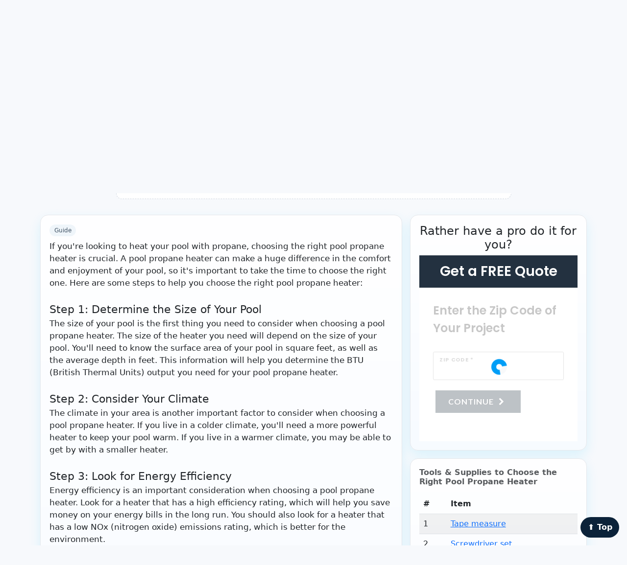

--- FILE ---
content_type: text/html; charset=UTF-8
request_url: https://bestpropanepoolheater.com/diy/how-to-choose-the-right-pool-propane-heater
body_size: 62304
content:
<!doctype html>
<html lang="en">
<head>
    <script src="//ajax.googleapis.com/ajax/libs/jquery/1.12.2/jquery.min.js"></script>
    <meta charset="utf-8">
    <meta name="viewport" content="width=device-width, initial-scale=1">

    <title>How to Choose the Right Pool Propane Heater | Propane Pool Heaters | BestPropanePoolHeater.com</title>
    <meta name="description" content="How to Choose the Right Pool Propane Heater. Learn how to choose the right pool propane heater from the experts at BestPropanePoolHeater.com.">

    
    <link rel="apple-touch-icon" sizes="180x180" href="/apple-touch-icon.png">
    <link rel="icon" type="image/png" sizes="32x32" href="/favicon-32x32.png">
    <link rel="icon" type="image/png" sizes="16x16" href="/favicon-16x16.png">
    <link href="/assets/dist/css/bootstrap.min.css" rel="stylesheet">
    <link href="/assets/css/style.css?v=6" rel="stylesheet">

    <style>
        body{ background:#f7f9fc; }

        /* Match site hero */
        .hero{
            background: linear-gradient(135deg, #e7f6ff 0%, #ffffff 70%);
            border-bottom:1px solid #e5e7eb;
        }
        .hero .title{
            font-weight:900; color:#0b2239;
            font-size: clamp(26px, 4vw, 48px);
        }
        .hero .subtitle{ color:#425466; }

        .notice{
            color:#425466; font-size:13px; background:#fff; border:1px dashed #cfd7df;
            border-radius:12px; padding:10px 14px; display:inline-block;
        }

        /* Reusable card style (same feel as listings) */
        .cardish{
            position:relative;
            background: linear-gradient(180deg,#ffffff 0%, #f7fbff 100%);
            border:1px solid #e5e7eb; border-radius:16px; padding:18px;
            box-shadow: 0 10px 24px rgba(0, 194, 255, .12);
        }
        .cardish:hover{ box-shadow:0 14px 34px rgba(0, 194, 255, .18); }

        /* Listing card extras */
        .rank-badge{
            position:absolute; top:18px; left:18px;
            background: linear-gradient(135deg,#3b82f6,#06b6d4);
            color:#fff; font-weight:900; font-size:14px;
            border-radius:999px; padding:.35rem .65rem;
            box-shadow:0 10px 22px rgba(59,130,246,.25);
            line-height:1;
        }
        .updated-line{
            display:inline-flex; align-items:center; gap:.45rem;
            font-size:12px; font-weight:700; color:#0f766e;
            background: linear-gradient(90deg,rgba(16,185,129,.12),rgba(6,182,212,.12));
            border-radius:10px; padding:.25rem .55rem;
        }
        .accent-bar{
            height:6px; width:120px; border-radius:999px; margin:.35rem 0 1rem 0;
            background: linear-gradient(90deg,#3b82f6, #06b6d4, #10b981);
        }
        .star-row img{ height:24px; width:auto; vertical-align:middle; }

        .btn-cta{
            background:#00c2ff; color:#0b2239; border:0; border-radius:10px; font-weight:800; padding:.65rem 1rem;
            display:inline-block; text-decoration:none;
        }
        .btn-cta:hover{ filter:brightness(.95); color:#0b2239; }
        .btn-secondary{
            background:#0b2239; color:#fff; border:0; border-radius:10px; font-weight:700; padding:.55rem .9rem;
            text-decoration:none; display:inline-block;
        }
        .btn-secondary:hover{ filter:brightness(1.05); color:#fff; }

        .pill{ background:#eff5fa; color:#425466; border-radius:999px; padding:.2rem .6rem; font-size:12px; display:inline-block; }
        .chip{ background:#eff5fa; color:#425466; border-radius:999px; padding:.2rem .55rem; font-size:12px; display:inline-block; }

        /* Award badges like index/product pages */
        .award-badge{
            position:absolute; top:-12px; right:14px;
            background:#fff; color:#0b2239;
            border:1px solid #e5e7eb; border-radius:999px;
            padding:.35rem .6rem; font-size:12px; font-weight:700;
            display:inline-flex; align-items:center; gap:.35rem;
            box-shadow:0 8px 18px rgba(2, 132, 199, .12);
        }
        .award-badge .emo{ font-size:14px; line-height:1; }
        .award-editor { border-color:#bfdbfe; box-shadow:0 10px 24px rgba(59,130,246,.18); }
        .award-value  { border-color:#bbf7d0; box-shadow:0 10px 24px rgba(16,185,129,.18); }
        .award-prem   { border-color:#fde68a; box-shadow:0 10px 24px rgba(234,179,8,.18); }

        /* Table tidy */
        table.table th, table.table td{ vertical-align:middle; }
    </style>
</head>

<body>


<!-- Scoped styles for the header only -->
<style>
    /* ====== Header Facelift (scoped) ====== */
    .navx {
        background: #243447; /* deep navy */
        border-bottom: 3px solid #00c2ff; /* accent */
    }
    .navx .navbar-brand { font-weight: 800; letter-spacing: .3px; display:flex; align-items:center; gap:.35rem; }
    .navx .navbar-brand small { font-weight:600; opacity:.9; }
    .navx .navbar-nav .nav-link { color:#fff; }
    .navx .navbar-nav .nav-link:hover,
    .navx .navbar-nav .nav-link:focus { color:#dff6ff; }
    .navx .btn-cta {
        background:#00c2ff; color:#0b2239; border:0; border-radius:999px;
        padding:.45rem .85rem; font-weight:800; margin-left:.5rem;
    }
    .navx .btn-cta:hover { filter:brightness(.95); color:#0b2239; }

    /* Dropdown (supports multi-column) */
    .navx .dropdown-menu {
        box-shadow: 0 14px 32px rgba(0,0,0,.18);
        border:1px solid #e5e7eb;
        border-radius:12px;
        padding:.4rem;
        max-height: 70vh;
        overflow:auto;
    }
    .navx .dropdown-item { border-radius:8px; }
    .navx .dropdown-item.active,
    .navx .dropdown-item:active { background:#eaf7ff; color:#0b2239; }
    .navx .multi-column { padding:.4rem .2rem; }
    .navx .multi-column .multi-column-dropdown { list-style:none; padding-left:0; margin:0; }
    .navx .multi-column .multi-column-dropdown li { margin:0; }
    .navx .navbar-toggler { border-color: rgba(255,255,255,.4); }

    /* Little pill on brand */
    .navx .brand-pill {
        background:#31475a; color:#fff; border-radius:999px; padding:.2rem .5rem;
        font-size:.75rem; display:inline-block;
    }
</style>

<nav class="navbar navbar-expand-md navbar-dark navx">
    <div class="container-fluid">
        <a class="navbar-brand" href="/">
            <img src="/check-white.png" alt="" height="28">
            <span>Best Propane Pool Heaters</span>
            <small class="brand-pill">expert picks ✨</small>
        </a>

        <button class="navbar-toggler" type="button" data-bs-toggle="collapse" data-bs-target="#navxCollapse"
                aria-controls="navxCollapse" aria-expanded="false" aria-label="Toggle navigation">
            <span class="navbar-toggler-icon"></span>
        </button>

        <div class="collapse navbar-collapse flex-grow-1" id="navxCollapse">
            <ul class="navbar-nav ms-auto align-items-md-center">

                <!-- Quick links (static) -->
                <li class="nav-item"><a class="nav-link" href="/">Home</a></li>
                <li class="nav-item"><a class="nav-link" href="/#products">Top Products</a></li>
                <li class="nav-item"><a class="nav-link" href="/#guides">Guides</a></li>

                                                                                                            
                                                                                            <li class="nav-item">
                                    <a href="/" class="nav-link ">Propane Pool Heaters</a>
                                </li>
                                                                                        
                                                                                                            
                                                            <li class="nav-item dropdown">
                                    <a class="nav-link dropdown-toggle" href="#" id="navDropdownDIY0" role="button" data-bs-toggle="dropdown" aria-expanded="false">
                                        DIY - Propane Pool Heaters                                    </a>
                                    <ul class="dropdown-menu dropdown-menu-end  multi-column columns-2 " aria-labelledby="navDropdownDIY0">
                                                                                    <div class="row gx-3 gy-1 px-2">
                                                                                                    <div class="col-md-6 col-sm-12">
                                                        <ul class="multi-column-dropdown">
                                                                                                                                                                                            <li><a href="/diy/how-to-adjust-the-temperature-of-a-pool-propane-heater" class="dropdown-item " title="How to Adjust the Temperature of a Pool Propane Heater">How to Adjust the Temperature of a Pool Propane Heater</a></li>
                                                                                                                                                                                            <li><a href="/diy/how-to-calculate-the-size-of-pool-propane-heater" class="dropdown-item " title="How to Calculate the Size of Pool Propane Heater">How to Calculate the Size of Pool Propane Heater</a></li>
                                                                                                                                                                                            <li><a href="/diy/how-to-check-the-flame-of-a-pool-propane-heater" class="dropdown-item " title="How to Check the Flame of a Pool Propane Heater">How to Check the Flame of a Pool Propane Heater</a></li>
                                                                                                                                                                                            <li><a href="/diy/how-to-choose-the-right-pool-propane-heater" class="dropdown-item " title="How to Choose the Right Pool Propane Heater">How to Choose the Right Pool Propane Heater</a></li>
                                                                                                                                                                                            <li><a href="/diy/how-to-clean-a-pool-propane-heater" class="dropdown-item " title="How to Clean a Pool Propane Heater">How to Clean a Pool Propane Heater</a></li>
                                                                                                                                                                                            <li><a href="/diy/how-to-connect-a-pool-propane-heater" class="dropdown-item " title="How to Connect a Pool Propane Heater">How to Connect a Pool Propane Heater</a></li>
                                                                                                                                                                                            <li><a href="/diy/how-to-connect-a-pool-propane-heater-to-a-gas-line" class="dropdown-item " title="How to Connect a Pool Propane Heater to a Gas Line">How to Connect a Pool Propane Heater to a Gas Line</a></li>
                                                                                                                                                                                            <li><a href="/diy/how-to-diagnose-a-pool-propane-heater-problem" class="dropdown-item " title="How to Diagnose a Pool Propane Heater Problem">How to Diagnose a Pool Propane Heater Problem</a></li>
                                                                                                                                                                                            <li><a href="/diy/how-to-extend-the-life-of-a-pool-propane-heater" class="dropdown-item " title="How to Extend the Life of a Pool Propane Heater">How to Extend the Life of a Pool Propane Heater</a></li>
                                                                                                                                                                                            <li><a href="/diy/how-to-install-a-pool-propane-heater" class="dropdown-item " title="How to Install a Pool Propane Heater">How to Install a Pool Propane Heater</a></li>
                                                                                                                                                                                            <li><a href="/diy/how-to-light-a-pool-propane-heater" class="dropdown-item " title="How to Light a Pool Propane Heater">How to Light a Pool Propane Heater</a></li>
                                                                                                                                                                                            <li><a href="/diy/how-to-maintain-a-pool-propane-heater" class="dropdown-item " title="How to Maintain a Pool Propane Heater">How to Maintain a Pool Propane Heater</a></li>
                                                                                                                    </ul>
                                                    </div>
                                                                                                    <div class="col-md-6 col-sm-12">
                                                        <ul class="multi-column-dropdown">
                                                                                                                                                                                            <li><a href="/diy/how-to-maximize-efficiency-of-a-pool-propane-heater" class="dropdown-item " title="How to Maximize Efficiency of a Pool Propane Heater">How to Maximize Efficiency of a Pool Propane Heater</a></li>
                                                                                                                                                                                            <li><a href="/diy/how-to-operate-a-pool-propane-heater" class="dropdown-item " title="How to Operate a Pool Propane Heater">How to Operate a Pool Propane Heater</a></li>
                                                                                                                                                                                            <li><a href="/diy/how-to-optimize-a-pool-propane-heater" class="dropdown-item " title="How to Optimize a Pool Propane Heater">How to Optimize a Pool Propane Heater</a></li>
                                                                                                                                                                                            <li><a href="/diy/how-to-protect-a-pool-propane-heater-from-the-elements" class="dropdown-item " title="How to Protect a Pool Propane Heater from the Elements">How to Protect a Pool Propane Heater from the Elements</a></li>
                                                                                                                                                                                            <li><a href="/diy/how-to-replace-a-pool-propane-heater" class="dropdown-item " title="How to Replace a Pool Propane Heater">How to Replace a Pool Propane Heater</a></li>
                                                                                                                                                                                            <li><a href="/diy/how-to-secure-a-pool-propane-heater" class="dropdown-item " title="How to Secure a Pool Propane Heater">How to Secure a Pool Propane Heater</a></li>
                                                                                                                                                                                            <li><a href="/diy/how-to-test-the-safety-of-a-pool-propane-heater" class="dropdown-item " title="How to Test the Safety of a Pool Propane Heater">How to Test the Safety of a Pool Propane Heater</a></li>
                                                                                                                                                                                            <li><a href="/diy/how-to-troubleshoot-a-pool-propane-heater" class="dropdown-item " title="How to Troubleshoot a Pool Propane Heater">How to Troubleshoot a Pool Propane Heater</a></li>
                                                                                                                                                                                            <li><a href="/diy/how-to-troubleshoot-a-pool-propane-heater-ignition-system" class="dropdown-item " title="How to Troubleshoot a Pool Propane Heater Ignition System">How to Troubleshoot a Pool Propane Heater Ignition System</a></li>
                                                                                                                                                                                            <li><a href="/diy/how-to-troubleshoot-a-pool-propane-heater-pilot-light" class="dropdown-item " title="How to Troubleshoot a Pool Propane Heater Pilot Light">How to Troubleshoot a Pool Propane Heater Pilot Light</a></li>
                                                                                                                                                                                            <li><a href="/diy/how-to-winterize-a-pool-propane-heater" class="dropdown-item " title="How to Winterize a Pool Propane Heater">How to Winterize a Pool Propane Heater</a></li>
                                                                                                                    </ul>
                                                    </div>
                                                                                            </div>
                                                                            </ul>
                                </li>
                                                                                        
                <!-- CTA to drive product clicks -->
                <li class="nav-item">
                    <a class="btn-cta nav-link" href="/#products">Find a Pick 🔎</a>
                </li>
            </ul>
        </div>
    </div>
</nav>

<main>
    
    <!-- HERO -->
    <section class="hero py-5" id="top">
        <div class="container text-center">
            <h1 class="title">How to Choose the Right Pool Propane Heater ✨</h1>
                            <p class="subtitle mt-2">Your Guide to Selecting the Perfect Pool Propane Heater</p>
                        <div class="mx-auto" style="width:160px;height:8px;border-radius:999px;background:linear-gradient(90deg,#3b82f6,#06b6d4,#10b981);"></div>
        </div>
    </section>

    <!-- Commission note -->
    <section class="py-3">
        <div class="container d-flex justify-content-center">
            <div class="notice">💡 BestPropanePoolHeater.com is reader-supported and may earn a small commission when you buy through our links.</div>
        </div>
    </section>

    <!-- CONTENT -->
    <section class="py-3">
        <div class="container">
            <div class="row g-3">
                <!-- Article -->
                <div class="col-md-8">
                    <div class="cardish">
                        <div class="mb-2">
                            <span class="pill">Guide</span>
                        </div>
                        <div class="mt-2"><span style='font-size:17px;'>If you're looking to heat your pool with propane, choosing the right pool propane heater is crucial. A pool propane heater can make a huge difference in the comfort and enjoyment of your pool, so it's important to take the time to choose the right one. Here are some steps to help you choose the right pool propane heater:</span><br><span style='font-size:17px;'></span><br><span style='font-size:22px;'>Step 1: Determine the Size of Your Pool<br></span><span style='font-size:17px;'>The size of your pool is the first thing you need to consider when choosing a pool propane heater. The size of the heater you need will depend on the size of your pool. You'll need to know the surface area of your pool in square feet, as well as the average depth in feet. This information will help you determine the BTU (British Thermal Units) output you need for your pool propane heater.</span><br><span style='font-size:17px;'></span><br><span style='font-size:22px;'>Step 2: Consider Your Climate<br></span><span style='font-size:17px;'>The climate in your area is another important factor to consider when choosing a pool propane heater. If you live in a colder climate, you'll need a more powerful heater to keep your pool warm. If you live in a warmer climate, you may be able to get by with a smaller heater.</span><br><span style='font-size:17px;'></span><br><span style='font-size:22px;'>Step 3: Look for Energy Efficiency<br></span><span style='font-size:17px;'>Energy efficiency is an important consideration when choosing a pool propane heater. Look for a heater that has a high efficiency rating, which will help you save money on your energy bills in the long run. You should also look for a heater that has a low NOx (nitrogen oxide) emissions rating, which is better for the environment.</span><br><span style='font-size:17px;'></span><br><span style='font-size:22px;'>Step 4: Choose the Right Type of Heater<br></span><span style='font-size:17px;'>There are two main types of pool propane heaters: natural draft and power vent. Natural draft heaters are less expensive, but they require a chimney or vent to remove exhaust gases. Power vent heaters are more expensive, but they don't require a chimney or vent, which can save you money on installation costs.</span><br><span style='font-size:17px;'></span><br><span style='font-size:22px;'>Step 5: Consider the Warranty<br></span><span style='font-size:17px;'>The warranty is an important consideration when choosing a pool propane heater. Look for a heater that comes with a good warranty, which will protect you in case of any defects or malfunctions.</span><br><span style='font-size:17px;'></span><br><span style='font-size:22px;'>Step 6: Read Reviews and Compare Prices<br></span><span style='font-size:17px;'>Finally, it's a good idea to read reviews and compare prices before making a final decision. Look for a pool propane heater that has good reviews from other customers, and compare prices to make sure you're getting a good deal.</span><br><span style='font-size:17px;'></span><br><span style='font-size:17px;'>By following these steps, you can choose the right pool propane heater for your needs and enjoy a comfortable and enjoyable swimming experience.</span><br></div>
                    </div>
                </div>

                <!-- Widget + Tools -->
                <div class="col-md-4">
                    <div class="cardish mb-3">
                        <h4 style='text-align:center;'>Rather have a pro do it for you?</h4>                                                    <!--- Start PQ Widget -->
                            <div data-pqw data-aid="0" data-cft="Get a FREE Quote" style="min-height: 380px;"></div>
                            <!--- End PQ Widget -->
                                            </div>

                                            <div class="cardish">
                            <h6 class="mb-3 text-muted" style="font-weight:800;">Tools &amp; Supplies to Choose the Right Pool Propane Heater</h6>
                            <table class="table table-striped m-0">
                                <thead>
                                <tr><th style="width:56px;">#</th><th>Item</th></tr>
                                </thead>
                                <tbody>
                                <tr><td>1</td><td><a target="_blank" rel="nofollow sponsored" href="https://www.amazon.com/gp/search?ie=UTF8&tag=pqmain-20&linkCode=ur2&linkId=857095a7b2b7e86d82ad84328454f6e7&camp=1789&creative=9325&index=aps&keywords=Tape+measure">Tape measure</a></td></tr><tr><td>2</td><td><a target="_blank" rel="nofollow sponsored" href="https://www.amazon.com/gp/search?ie=UTF8&tag=pqmain-20&linkCode=ur2&linkId=857095a7b2b7e86d82ad84328454f6e7&camp=1789&creative=9325&index=aps&keywords=Screwdriver+set">Screwdriver set</a></td></tr><tr><td>3</td><td><a target="_blank" rel="nofollow sponsored" href="https://www.amazon.com/gp/search?ie=UTF8&tag=pqmain-20&linkCode=ur2&linkId=857095a7b2b7e86d82ad84328454f6e7&camp=1789&creative=9325&index=aps&keywords=Pipe+wrench">Pipe wrench</a></td></tr><tr><td>4</td><td><a target="_blank" rel="nofollow sponsored" href="https://www.amazon.com/gp/search?ie=UTF8&tag=pqmain-20&linkCode=ur2&linkId=857095a7b2b7e86d82ad84328454f6e7&camp=1789&creative=9325&index=aps&keywords=Adjustable+wrench">Adjustable wrench</a></td></tr><tr><td>5</td><td><a target="_blank" rel="nofollow sponsored" href="https://www.amazon.com/gp/search?ie=UTF8&tag=pqmain-20&linkCode=ur2&linkId=857095a7b2b7e86d82ad84328454f6e7&camp=1789&creative=9325&index=aps&keywords=Propane+gas+leak+detector">Propane gas leak detector</a></td></tr><tr><td>6</td><td><a target="_blank" rel="nofollow sponsored" href="https://www.amazon.com/gp/search?ie=UTF8&tag=pqmain-20&linkCode=ur2&linkId=857095a7b2b7e86d82ad84328454f6e7&camp=1789&creative=9325&index=aps&keywords=Pressure+gauge">Pressure gauge</a></td></tr><tr><td>7</td><td><a target="_blank" rel="nofollow sponsored" href="https://www.amazon.com/gp/search?ie=UTF8&tag=pqmain-20&linkCode=ur2&linkId=857095a7b2b7e86d82ad84328454f6e7&camp=1789&creative=9325&index=aps&keywords=Pipe+cutter">Pipe cutter</a></td></tr><tr><td>8</td><td><a target="_blank" rel="nofollow sponsored" href="https://www.amazon.com/gp/search?ie=UTF8&tag=pqmain-20&linkCode=ur2&linkId=857095a7b2b7e86d82ad84328454f6e7&camp=1789&creative=9325&index=aps&keywords=Pipe+thread+sealant+tape">Pipe thread sealant tape</a></td></tr><tr><td>9</td><td><a target="_blank" rel="nofollow sponsored" href="https://www.amazon.com/gp/search?ie=UTF8&tag=pqmain-20&linkCode=ur2&linkId=857095a7b2b7e86d82ad84328454f6e7&camp=1789&creative=9325&index=aps&keywords=Wire+brush">Wire brush</a></td></tr><tr><td>10</td><td><a target="_blank" rel="nofollow sponsored" href="https://www.amazon.com/gp/search?ie=UTF8&tag=pqmain-20&linkCode=ur2&linkId=857095a7b2b7e86d82ad84328454f6e7&camp=1789&creative=9325&index=aps&keywords=Safety+glasses">Safety glasses</a></td></tr>                                </tbody>
                            </table>
                        </div>
                                    </div>
            </div>

            
                            <div class="mt-5">
                    <div class="d-flex align-items-center justify-content-between mb-3">
                        <h3 class="h5 m-0">Related picks for “Propane Pool Heaters”</h3>
                        <span class="chip">Updated January 2026</span>
                    </div>

                    <div class="row">
                                                    <div class="col-md-6 mb-3">
                                <div class="cardish h-100" style="padding-left:74px;">
                                    <span class="rank-badge">#1</span>
                                                                            <span class="award-badge award-editor"><span class="emo">🏅</span>Editor’s Pick</span>
                                    
                                    <div class="d-flex justify-content-between align-items-start">
                                        <div>
                                            <h4 class="h6 mb-1">Hayward Propane Pool and Spa Heater</h4>
                                            <div class="text-muted mb-2">Heat up your in-ground pool or spa in no time with Hayward's W3H400FDP Universal H-Series 400,000 BTU Propane Pool and Spa Heater.</div>
                                            <div class="updated-line mb-2">✅ Reviewed selection • Updated January 2026</div>

                                                                                            <div class="star-row mb-2"><img src="/images/10star.png" alt="Rating"></div>
                                            
                                                                                            <ul class="mb-2">
                                                                                                            <li>High Heating Capacity: The Hayward W3H400FDP Universal H-Series 400,000 BTU Propane Pool and Spa Heater is ideal for in-ground pools and spas due to its high heating capacity. It can quickly and efficiently heat large volumes of water, making it perfect for those who want to enjoy their pool or spa at any time of the year.</li>
                                                                                                            <li>Energy Efficient: The Hayward W3H400FDP Universal H-Series 400,000 BTU Propane Pool and Spa Heater is designed to be energy-efficient, which means that it can help you save money on your energy bills. It uses a patented polymer header and bypass valve design, which ensures that the water flows through the heater at a consistent rate, reducing energy waste.</li>
                                                                                                            <li>User-Friendly: This pool and spa heater is user-friendly, with an easy-to-use digital display that allows you to set the temperature and monitor the heater's performance. It also features a self-diagnostic control system that alerts you to any issues that may arise, making it easy to troubleshoot and res</li>
                                                                                                    </ul>
                                            
                                            <div class="d-flex gap-2 align-items-center flex-wrap">
                                                                                                    <a class="btn-cta" target="_blank" rel="nofollow sponsored" href="https://www.amazon.com/gp/product/B07SPM16SV?th=1&amp;linkCode=16161&amp;tag=wildyards06-20&amp;linkId=&amp;language=en_US&amp;ref_=as_li_ss_il">Check Price 💳</a>
                                                                                                <a class="btn-secondary" href="/p/Efficient-Propane-Pool-Heater-for-In-Ground-Pools-and-Spas---Hayward-W3H400FDP-Universal-H-Series-400,000-BTU">View Details ➜</a>
                                                <div class="accent-bar"></div>
                                            </div>
                                        </div>
                                    </div>
                                </div>
                            </div>
                                                        <div class="col-md-6 mb-3">
                                <div class="cardish h-100" style="padding-left:74px;">
                                    <span class="rank-badge">#2</span>
                                                                            <span class="award-badge award-value"><span class="emo">🏅</span>Best Value</span>
                                    
                                    <div class="d-flex justify-content-between align-items-start">
                                        <div>
                                            <h4 class="h6 mb-1">Digital Propane Pool Heater by Raypak</h4>
                                            <div class="text-muted mb-2">Experience Luxurious Warmth in Your Pool with the Raypak 406,000 BTU Digital Electronic Ignition Propane Pool Heater</div>
                                            <div class="updated-line mb-2">✅ Reviewed selection • Updated January 2026</div>

                                                                                            <div class="star-row mb-2"><img src="/images/9star.png" alt="Rating"></div>
                                            
                                                                                            <ul class="mb-2">
                                                                                                            <li>Efficient Heating: The Raypak 406,000 BTU Digital Electronic Ignition Propane Pool Heater is designed to heat swimming pools quickly and efficiently. It can raise the temperature of a large pool by several degrees in just a few hours.</li>
                                                                                                            <li>Digital Control: The digital electronic ignition system of this pool heater allows for easy and precise temperature control. The heater has a user-friendly interface that makes it easy to set and adjust the temperature according to your preferences.</li>
                                                                                                            <li>Durable Construction: The Raypak 406,000 BTU Digital Electronic Ignition Propane Pool Heater is made of high-quality materials that are built to last. It is constructed with a corrosion-resistant cabinet and a copper heat exchanger that can withstand harsh outdoor conditions.</li>
                                                                                                            <li>Energy Efficient: This pool heater is designed to be energy efficient, which means that it can save you money on your energy bills over time. It uses propane gas as its fuel source, which is a more efficient and cost-effect</li>
                                                                                                    </ul>
                                            
                                            <div class="d-flex gap-2 align-items-center flex-wrap">
                                                                                                    <a class="btn-cta" target="_blank" rel="nofollow sponsored" href="https://www.amazon.com/gp/product/B002MET2CO?th=1&amp;linkCode=16160&amp;tag=wildyards06-20&amp;linkId=&amp;language=en_US&amp;ref_=as_li_ss_il">Check Price 💳</a>
                                                                                                <a class="btn-secondary" href="/p/Efficient-Heating-for-Your-Pool:-Raypak-406k-BTU-Propane-Heater-with-Digital-Ignition">View Details ➜</a>
                                                <div class="accent-bar"></div>
                                            </div>
                                        </div>
                                    </div>
                                </div>
                            </div>
                                                        <div class="col-md-6 mb-3">
                                <div class="cardish h-100" style="padding-left:74px;">
                                    <span class="rank-badge">#3</span>
                                                                            <span class="award-badge award-prem"><span class="emo">🏅</span>Premium Choice</span>
                                    
                                    <div class="d-flex justify-content-between align-items-start">
                                        <div>
                                            <h4 class="h6 mb-1">Propane Pool Heater - Raypak RYPR15</h4>
                                            <div class="text-muted mb-2">Efficiently Heat Your Pool with Raypak 014786-156A Propane Gas Pool Heater - 150K BTU for Elevated Locations.</div>
                                            <div class="updated-line mb-2">✅ Reviewed selection • Updated January 2026</div>

                                                                                            <div class="star-row mb-2"><img src="/images/6star.png" alt="Rating"></div>
                                            
                                                                                            <ul class="mb-2">
                                                                                                            <li>Efficient Heating: The Raypak 014786-156A Propane Gas Pool Heater has a 150K BTU heating capacity, which makes it highly efficient in heating your pool water quickly and effectively.</li>
                                                                                                            <li>Easy to Use: This pool heater is user-friendly and easy to operate, with a simple control panel that allows you to adjust the temperature and settings according to your preferences.</li>
                                                                                                            <li>Durable and Long-lasting: The Raypak 014786-156A Propane Gas Pool Heater is built with high-quality materials that make it durable and long-lasting. It is designed to withstand harsh weather conditions and maintain its performance for years.</li>
                                                                                                            <li>Safe and Reliable: This pool heater is equipped with safety features such as a built-in pressure switch and a high limit switch that ensure safe operation. It is also certified by CSA (Canadian Standards Association) for safety and reliability.</li>
                                                                                                    </ul>
                                            
                                            <div class="d-flex gap-2 align-items-center flex-wrap">
                                                                                                    <a class="btn-cta" target="_blank" rel="nofollow sponsored" href="https://www.amazon.com/gp/product/B00JJ5HK3W?th=1&amp;linkCode=16163&amp;tag=wildyards06-20&amp;linkId=&amp;language=en_US&amp;ref_=as_li_ss_il">Check Price 💳</a>
                                                                                                <a class="btn-secondary" href="/p/Efficient-Propane-Gas-Pool-Heater---Raypak-014786-156A---150K-BTU">View Details ➜</a>
                                                <div class="accent-bar"></div>
                                            </div>
                                        </div>
                                    </div>
                                </div>
                            </div>
                                                        <div class="col-md-6 mb-3">
                                <div class="cardish h-100" style="padding-left:74px;">
                                    <span class="rank-badge">#4</span>
                                    
                                    <div class="d-flex justify-content-between align-items-start">
                                        <div>
                                            <h4 class="h6 mb-1">MasterTemp 125 Propane Gas Heater for Small Pools</h4>
                                            <div class="text-muted mb-2">Efficiently Heat Your Small Pool or Spa with the Pentair MasterTemp 125 Propane Gas Heater - Perfect for Pools Up to 15,000 Gallons.</div>
                                            <div class="updated-line mb-2">✅ Reviewed selection • Updated January 2026</div>

                                                                                            <div class="star-row mb-2"><img src="/images/4star.png" alt="Rating"></div>
                                            
                                                                                            <ul class="mb-2">
                                                                                                            <li>Energy Efficient: The Pentair EC462025 MasterTemp 125 is an energy-efficient propane gas heater that can help you save money on your energy bills. It has a compact design that allows it to heat small pools up to 15,000 gallons quickly and efficiently.</li>
                                                                                                            <li>Quick Heating: With a BTU rating of 125,000, this pool and spa heater can heat your pool or spa quickly, so you can start enjoying your swim or soak in no time.</li>
                                                                                                            <li>Durable: The Pentair EC462025 MasterTemp 125 is made with high-quality materials that ensure its durability and longevity. It is built to withstand harsh weather conditions and heavy use, making it a reliable investment for your pool or spa.</li>
                                                                                                            <li>Easy to Use: This propane gas heater is easy to use and maintain. It comes with a digital display that allows you to set and monitor the temperature of your pool or spa easily. Additionally, it has a compact design that makes it easy to install, and it is compatible with most pool and spa systems.</li>
                                                                                                    </ul>
                                            
                                            <div class="d-flex gap-2 align-items-center flex-wrap">
                                                                                                    <a class="btn-cta" target="_blank" rel="nofollow sponsored" href="https://www.amazon.com/gp/product/B08VF8CBQZ?th=1&amp;linkCode=16168&amp;tag=wildyards06-20&amp;linkId=&amp;language=en_US&amp;ref_=as_li_ss_il">Check Price 💳</a>
                                                                                                <a class="btn-secondary" href="/p/Efficient-Propane-Pool-Heater-for-Small-Pools---Pentair-MasterTemp-125">View Details ➜</a>
                                                <div class="accent-bar"></div>
                                            </div>
                                        </div>
                                    </div>
                                </div>
                            </div>
                                                        <div class="col-md-6 mb-3">
                                <div class="cardish h-100" style="padding-left:74px;">
                                    <span class="rank-badge">#5</span>
                                    
                                    <div class="d-flex justify-content-between align-items-start">
                                        <div>
                                            <h4 class="h6 mb-1">Propane Pool and Spa Heater - Raypak 105,000 BTU</h4>
                                            <div class="text-muted mb-2">Experience Luxurious Warmth in Your Pool and Spa with the Raypak 105,000 BTU Propane Heater</div>
                                            <div class="updated-line mb-2">✅ Reviewed selection • Updated January 2026</div>

                                                                                            <div class="star-row mb-2"><img src="/images/4star.png" alt="Rating"></div>
                                            
                                                                                            <ul class="mb-2">
                                                                                                            <li>Efficient Heating: The Raypak 105,000 BTU Swimming Pool and Spa Heater - Propane is designed to efficiently heat swimming pools and spas. With its powerful heating capacity, it can quickly and easily warm up your pool or spa to your desired temperature.</li>
                                                                                                            <li>Durable Build: This heater is built to last, with a corrosion-resistant cabinet and a copper heat exchanger that can withstand the harsh conditions of outdoor use. This makes it a reliable and long-lasting investment for your pool or spa.</li>
                                                                                                            <li>User-Friendly Controls: The heater features a user-friendly digital display that allows you to easily set and adjust the temperature of your pool or spa. It also has a built-in diagnostic system that alerts you to any potential issues, making maintenance and repairs easier.</li>
                                                                                                            <li>Environmentally Friendly: The Raypak 105,000 BTU Swimming Pool and Spa Heater - Propane is designed to be environmentally friendly, with low NOx emissions that meet the standards set by the California Air Resources Bo</li>
                                                                                                    </ul>
                                            
                                            <div class="d-flex gap-2 align-items-center flex-wrap">
                                                                                                    <a class="btn-cta" target="_blank" rel="nofollow sponsored" href="https://www.amazon.com/gp/product/B00JJ5HJ56?th=1&amp;linkCode=16162&amp;tag=wildyards06-20&amp;linkId=&amp;language=en_US&amp;ref_=as_li_ss_il">Check Price 💳</a>
                                                                                                <a class="btn-secondary" href="/p/Efficient-Propane-Pool-&amp;-Spa-Heater---Raypak-105,000-BTU">View Details ➜</a>
                                                <div class="accent-bar"></div>
                                            </div>
                                        </div>
                                    </div>
                                </div>
                            </div>
                                                        <div class="col-md-6 mb-3">
                                <div class="cardish h-100" style="padding-left:74px;">
                                    <span class="rank-badge">#6</span>
                                    
                                    <div class="d-flex justify-content-between align-items-start">
                                        <div>
                                            <h4 class="h6 mb-1">Beige H-Series Pool Heater by Hayward.</h4>
                                            <div class="text-muted mb-2">Experience Optimal Swimming Comfort with Hayward W3H135FDP H-Series Pool Heater in Beige</div>
                                            <div class="updated-line mb-2">✅ Reviewed selection • Updated January 2026</div>

                                                                                            <div class="star-row mb-2"><img src="/images/6star.png" alt="Rating"></div>
                                            
                                                                                            <ul class="mb-2">
                                                                                                            <li>Efficient heating: The Hayward W3H135FDP H-Series Pool Heater offers efficient heating for your pool, allowing you to enjoy comfortable swimming temperatures even in colder weather.</li>
                                                                                                            <li>Durable construction: This pool heater is made with a rust-resistant, durable heat exchanger that can withstand the rigors of outdoor use, ensuring that it will last for many years.</li>
                                                                                                            <li>Easy to use: With an intuitive control panel and simple installation process, the Hayward W3H135FDP H-Series Pool Heater is easy to use and operate, making it a great choice for homeowners who want a hassle-free pool heating solution.</li>
                                                                                                            <li>Energy-efficient: This pool heater is designed to be energy-efficient, helping to reduce your energy bills while still providing reliable heating for your pool. Additionally, it is designed to be environmentally friendly, with low NOx emissions that meet strict air quality standards.</li>
                                                                                                    </ul>
                                            
                                            <div class="d-flex gap-2 align-items-center flex-wrap">
                                                                                                    <a class="btn-cta" target="_blank" rel="nofollow sponsored" href="https://www.amazon.com/gp/product/B08XY9BY51?th=1&amp;linkCode=16167&amp;tag=wildyards06-20&amp;linkId=&amp;language=en_US&amp;ref_=as_li_ss_il">Check Price 💳</a>
                                                                                                <a class="btn-secondary" href="/p/Efficiently-Heat-Your-Pool-with-Haywards-W3H135FDP-H-Series-Heater-in-Beige">View Details ➜</a>
                                                <div class="accent-bar"></div>
                                            </div>
                                        </div>
                                    </div>
                                </div>
                            </div>
                                                        <div class="col-md-6 mb-3">
                                <div class="cardish h-100" style="padding-left:74px;">
                                    <span class="rank-badge">#7</span>
                                    
                                    <div class="d-flex justify-content-between align-items-start">
                                        <div>
                                            <h4 class="h6 mb-1">Digital Propane Pool Heater - 240,000 BTU</h4>
                                            <div class="text-muted mb-2">Experience Optimal Pool Temperature with Raypak 014951 Digital Cupro-Nickel Propane Pool Heater - 240,000 BTU Powerhouse</div>
                                            <div class="updated-line mb-2">✅ Reviewed selection • Updated January 2026</div>

                                                                                            <div class="star-row mb-2"><img src="/images/7star.png" alt="Rating"></div>
                                            
                                                                                            <ul class="mb-2">
                                                                                                            <li>Fast Heating: The Raypak 014951 Digital Cupro-Nickel Propane Pool Heater has a powerful 240,000 BTU output, which means it can heat your pool quickly and efficiently.</li>
                                                                                                            <li>Durable: This pool heater is made with cupro-nickel, a material that is highly resistant to corrosion and erosion. This ensures that the heater will last for many years, even in harsh pool environments.</li>
                                                                                                            <li>Easy to Use: The digital control panel on this pool heater is easy to use and allows you to set the temperature and other settings with just a few button presses. It also has a diagnostic feature that helps you troubleshoot any issues that may arise.</li>
                                                                                                            <li>Energy Efficient: The Raypak 014951 Digital Cupro-Nickel Propane Pool Heater is designed to be energy efficient, which means it will save you money on your energy bills over time. It also has a low NOx emissions rating, which is better for the environment.</li>
                                                                                                    </ul>
                                            
                                            <div class="d-flex gap-2 align-items-center flex-wrap">
                                                                                                    <a class="btn-cta" target="_blank" rel="nofollow sponsored" href="https://www.amazon.com/gp/product/B00TG8GLCS?th=1&amp;linkCode=16165&amp;tag=wildyards06-20&amp;linkId=&amp;language=en_US&amp;ref_=as_li_ss_il">Check Price 💳</a>
                                                                                                <a class="btn-secondary" href="/p/efficient-and-durable:-raypaks-cupro-nickel-propane-pool-heater---240,000-btu">View Details ➜</a>
                                                <div class="accent-bar"></div>
                                            </div>
                                        </div>
                                    </div>
                                </div>
                            </div>
                                                        <div class="col-md-6 mb-3">
                                <div class="cardish h-100" style="padding-left:74px;">
                                    <span class="rank-badge">#8</span>
                                    
                                    <div class="d-flex justify-content-between align-items-start">
                                        <div>
                                            <h4 class="h6 mb-1">Raypak Propane Pool Heater with Digital Control</h4>
                                            <div class="text-muted mb-2">Efficient and Reliable Heating with Raypak 014786 Polymer Headers Digital Control/Electronic Ignition/Propane P-R156A-EP-C Heater</div>
                                            <div class="updated-line mb-2">✅ Reviewed selection • Updated January 2026</div>

                                                                                            <div class="star-row mb-2"><img src="/images/6star.png" alt="Rating"></div>
                                            
                                                                                            <ul class="mb-2">
                                                                                                            <li>Energy efficient: The Raypak 014786 Polymer Headers Digital Control/Electronic Ignition/Propane P-R156A-EP-C Heater is designed to be energy efficient, which means it can help reduce your energy bills while keeping your pool or spa warm.</li>
                                                                                                            <li>Easy to use: The digital control and electronic ignition make it easy to operate the heater. You can easily set the temperature and monitor the performance of the heater through the digital display.</li>
                                                                                                            <li>Durable: The polymer headers are designed to withstand harsh weather conditions and resist corrosion. This means that the heater will last longer and require less maintenance.</li>
                                                                                                            <li>Safe: The electronic ignition system ensures safe and reliable operation, while the built-in safety features, such as the high limit switch and pressure switch, provide added protection against overheating and other potential hazards.</li>
                                                                                                    </ul>
                                            
                                            <div class="d-flex gap-2 align-items-center flex-wrap">
                                                                                                    <a class="btn-cta" target="_blank" rel="nofollow sponsored" href="https://www.amazon.com/gp/product/B00TG8G7T0?th=1&amp;linkCode=16164&amp;tag=wildyards06-20&amp;linkId=&amp;language=en_US&amp;ref_=as_li_ss_il">Check Price 💳</a>
                                                                                                <a class="btn-secondary" href="/p/efficient-and-reliable-propane-heater-with-digital-control---raypak-p-r156a-ep-c">View Details ➜</a>
                                                <div class="accent-bar"></div>
                                            </div>
                                        </div>
                                    </div>
                                </div>
                            </div>
                                                        <div class="col-md-6 mb-3">
                                <div class="cardish h-100" style="padding-left:74px;">
                                    <span class="rank-badge">#9</span>
                                    
                                    <div class="d-flex justify-content-between align-items-start">
                                        <div>
                                            <h4 class="h6 mb-1">Propane Pool Heater - 250,000 BTU</h4>
                                            <div class="text-muted mb-2">Experience Luxurious Comfort in Your Pool All Year Round with MasterTemp Pentair EC-462027 250,000 BTU Propane Gas Pool Heater</div>
                                            <div class="updated-line mb-2">✅ Reviewed selection • Updated January 2026</div>

                                                                                            <div class="star-row mb-2"><img src="/images/5star.png" alt="Rating"></div>
                                            
                                                                                            <ul class="mb-2">
                                                                                                            <li>Efficient Heating: The MasterTemp Pentair EC-462027 250,000 BTU Propane Gas Pool Heater is designed to provide efficient heating for your pool. It has a high-performance heating system that can quickly and effectively heat your pool to your desired temperature.</li>
                                                                                                            <li>Easy to Use: This pool heater is user-friendly and easy to operate. It has a digital display that allows you to set and monitor the temperature of your pool. It also has a compact design that makes it easy to install and maintain.</li>
                                                                                                            <li>Durable: The MasterTemp Pentair EC-462027 250,000 BTU Propane Gas Pool Heater is built to last. It is made with high-quality materials that can withstand harsh weather conditions and regular use. It also comes with a rustproof exterior that protects it from corrosion and other forms of damage.</li>
                                                                                                            <li>Cost-effective: This pool heater is a cost-effective option for heating your pool. It uses propane gas, which is a more affordable and efficient fuel source compared to other options. It also has a</li>
                                                                                                    </ul>
                                            
                                            <div class="d-flex gap-2 align-items-center flex-wrap">
                                                                                                    <a class="btn-cta" target="_blank" rel="nofollow sponsored" href="https://www.amazon.com/gp/product/B08Z7PLL4Z?th=1&amp;linkCode=16166&amp;tag=wildyards06-20&amp;linkId=&amp;language=en_US&amp;ref_=as_li_ss_il">Check Price 💳</a>
                                                                                                <a class="btn-secondary" href="/p/efficient-heating-for-your-pool-with-mastertemp-propane-gas-heater---ec-462027">View Details ➜</a>
                                                <div class="accent-bar"></div>
                                            </div>
                                        </div>
                                    </div>
                                </div>
                            </div>
                                                </div>
                </div>
                    </div>
    </section>

    <a href="#top" class="to-top btn-secondary" style="position:fixed; right:16px; bottom:16px; z-index:9999; border-radius:999px; padding:.55rem .9rem; text-decoration:none;">⬆️ Top</a>

    <footer class="py-5 text-center small" style="color:#6b7a8a;">
        <div class="container">
            Built to help you get it done right. ✨ Updated January 2026.
        </div>
    </footer>
</main>

<script src="/assets/dist/js/bootstrap.bundle.min.js"></script>

    <!--- Start PQ Widget -->
    <script data-pqw src="https://widget.projectquote.com/external/widget/script.js" async></script>
    <!--- End PQ Widget -->

<script type="text/javascript">
    $(function(){
        $('[data-toggle="offcanvas"]').on('click', function(){ $('.row-offcanvas').toggleClass('active'); });
    });
</script>
</body>
</html>


--- FILE ---
content_type: text/html; charset=UTF-8
request_url: https://widget.projectquote.com/?wdgt=1&wdgt-cft=Get+a+FREE+Quote&wdgt-surl=https%3A%2F%2Fbestpropanepoolheater.com%2Fdiy%2Fhow-to-choose-the-right-pool-propane-heater&wdgt-md=embed
body_size: 6203
content:
<!DOCTYPE html>
<html lang="en">
<head>
    <meta charset="utf-8">
    <meta name="description" content="Get professional Service">
    <title>Get Service</title>

    <meta name="viewport" content="width=device-width, initial-scale=1">
    <link rel="stylesheet" href="https://cdnjs.cloudflare.com/ajax/libs/font-awesome/4.4.0/css/font-awesome.min.css">

    <link href="https://fonts.googleapis.com/css?family=Lato:300,400,400i,700|Poppins:300,400,500,600,700|PT+Serif:400,400i&display=swap" rel="stylesheet" type="text/css"/>

    <link href="/theme/central/css/style.css?v=82d47210" rel="stylesheet" type="text/css">

    
        <link rel="stylesheet" href="/dynamo/css/style.css?v=82d47210">

    
    

    <style>
            </style>


            <link rel="shortcut icon" href="/asset/favicon.ico?v=82d47210">
    
                <link rel='canonical' href='https://widget.projectquote.com' />
    
    

    <script>
        !function(f,b,e,v,n,t,s)
        {if(f.fbq)return;n=f.fbq=function(){n.callMethod?
            n.callMethod.apply(n,arguments):n.queue.push(arguments)};
            if(!f._fbq)f._fbq=n;n.push=n;n.loaded=!0;n.version='2.0';
            n.queue=[];t=b.createElement(e);t.async=!0;
            t.src=v;s=b.getElementsByTagName(e)[0];
            s.parentNode.insertBefore(t,s)}(window, document,'script',
            'https://connect.facebook.net/en_US/fbevents.js');
        fbq('init', '4320824898206508');
        fbq('track', 'PageView');

                
    </script>




    
                        <script type="application/ld+json">
                {
                    "@context": "https://schema.org",
                    "@type": "WebSite",
                    "name": "Project Quote Services",
                    "url": "https://widget.projectquote.com/"
            }
            </script>

            <meta property="og:site_name" content="Project Quote Services">
            



    </head>
<body class="stretched embed">

<div id="wrapper" class="clearfix">


    
        
            <div class="widget-page-loading blank-loader" data-pgloader>Loading&#8230;</div>

            
    <div class="contact-wizard-wrap">
        <div class="contact-wizard jq_contact_wizard">

            <div class="contact-wizard-header">
                <div class="contact-wizard-title">
                    <h1>Get a FREE Quote</h1>
                </div>
            </div>

            <div class="contact-wizard-body ">
                <a name='contactform'></a>

                
                                        
<div class="jq_wizardo_form">

    <div id="wizardoForm" data-token="wt_6n8buh9f30vz">
        <ul class="nav" style="display: none">
                                                <li class="nav-item">
                        <a class="nav-link" href="#step-3whH_SLASH_yRf62yEC8LQ3kwWkw_EQUALS__EQUALS_">
                            <div class="num">1</div>Zipcode                        </a>
                    </li>
                                    <li class="nav-item">
                        <a class="nav-link" href="#step-qvABhibxs9cTFn4l4fDwag_EQUALS__EQUALS_">
                            <div class="num">1</div>Name                        </a>
                    </li>
                                    <li class="nav-item">
                        <a class="nav-link" href="#step-_PLUS_yyU3R7F_SLASH_iwUmGVCch8H5Q_EQUALS__EQUALS_">
                            <div class="num">1</div>Email                        </a>
                    </li>
                                    <li class="nav-item">
                        <a class="nav-link" href="#step-JIIURMb9UOycTPWUJkOF6g_EQUALS__EQUALS_">
                            <div class="num">1</div>Phone                        </a>
                    </li>
                                    <li class="nav-item">
                        <a class="nav-link" href="#step-RBWNrIGpmmzkt8a9JK2mNA_EQUALS__EQUALS_">
                            <div class="num">1</div>Address                        </a>
                    </li>
                                    <li class="nav-item">
                        <a class="nav-link" href="#step-z92NGl4rxPf1VfU2U_PLUS_AXxw_EQUALS__EQUALS_">
                            <div class="num">1</div>Comment                        </a>
                    </li>
                                    </ul>
        <div class="tab-content">

                        <div id="step-3whH_SLASH_yRf62yEC8LQ3kwWkw_EQUALS__EQUALS_" class="tab-pane" role="tabpanel">
                <form class="needs-validation " data-fvt="bt5" data-fstp="1">


                    <h3>Enter the Zip Code of Your Project</h3>
                    <div class="form-floating mb-3 form-group">
                                                <input type="text" class="form-control vl-zip" name="wzi[yzipcode]" placeholder="Zip Code *" autocomplete="postal-code" value="">
                        <label>Zip Code *</label>
                        <div class="controls-validation-holder invalid-feedback"></div>
                    </div>


                                        <div style='display:none;'>
                        <input type="email" name="yemail" autocomplete="email">
                        <input type="text" name="yzipcode" autocomplete="postal-code">
                    </div>

                    
<input type="hidden" name="step_id" value="3whH_SLASH_yRf62yEC8LQ3kwWkw_EQUALS__EQUALS_">
<input type="hidden" name="step_name" value="Zipcode">

    <input type="hidden" name="wzrdsid" value="194b7f56e0ccde51b25baaec43562482">
<input type="hidden" name="cftype" value="v2">
    <input type="hidden" name="surl" value="https://bestpropanepoolheater.com/diy/how-to-choose-the-right-pool-propane-heater">

    

    
    

        
            <input type="hidden" name="tcpatextenc" value="[base64]">
            
    
                    <div class="contact-wizard-footer">
            <div id="jq_wizardo_next_btn_wrapper">
            <button type="submit" class="button button-large button-wzrd-next jq_wizardo_next">Continue <i class="fa fa-chevron-right ms-1"></i></button>
        </div>
            </div>
                </form>
            </div>

                        <div id="step-qvABhibxs9cTFn4l4fDwag_EQUALS__EQUALS_" class="tab-pane" role="tabpanel">
                <form class="needs-validation" data-fvt="bt5" data-fstp="">
                    <h3>Please enter your name</h3>
                                                                                    <div class="row">
                            <div class="col-md-6">
                                <div class="form-floating mb-3 form-group">
                                                                        <input type="text" name="wzi[yname]" class="form-control vl-name" placeholder="First Name *" autocomplete="given-name" value="">
                                    <label>First Name *</label>
                                    <div class="controls-validation-holder invalid-feedback"></div>
                                </div>
                            </div>
                            <div class="col-md-6">
                                <div class="form-floating mb-3 form-group">
                                                                        <input type="text" name="wzi[ylname]" class="form-control vl-name" placeholder="Last Name *" autocomplete="family-name" value="">
                                    <label>Last Name *</label>
                                    <div class="controls-validation-holder invalid-feedback"></div>
                                </div>
                            </div>
                        </div>
                                                            <div style='display:none;'>
                        <input type="email" name="yemail" autocomplete="email">
                        <input type="text" name="yzipcode" autocomplete="postal-code">
                    </div>

                    

                    
<input type="hidden" name="step_id" value="qvABhibxs9cTFn4l4fDwag_EQUALS__EQUALS_">
<input type="hidden" name="step_name" value="Name">

    <input type="hidden" name="wzrdsid" value="194b7f56e0ccde51b25baaec43562482">
<input type="hidden" name="cftype" value="v2">
                    <div class="contact-wizard-footer">
            <div id="jq_wizardo_next_btn_wrapper">
            <button type="submit" class="button button-large button-wzrd-next jq_wizardo_next">Continue <i class="fa fa-chevron-right ms-1"></i></button>
        </div>
                    <button type="button" class="button button-large button-light button-prev jq_wizardo_prev"><i class="fa fa-chevron-left"></i></button>
    </div>

                </form>
            </div>

                        <div id="step-_PLUS_yyU3R7F_SLASH_iwUmGVCch8H5Q_EQUALS__EQUALS_" class="tab-pane" role="tabpanel">
                <form class="needs-validation" data-fvt="bt5" data-fstp="">
                    <h3>What is your email address?</h3>
                    <div class="form-floating mb-3 form-group">
                                                <input type="email" name="wzi[yemail]" class="form-control vl-email" placeholder="E-mail *" autocomplete="email" value="">
                        <label>E-mail *</label>
                        <div class="controls-validation-holder invalid-feedback"></div>
                    </div>

                    
<input type="hidden" name="step_id" value="_PLUS_yyU3R7F_SLASH_iwUmGVCch8H5Q_EQUALS__EQUALS_">
<input type="hidden" name="step_name" value="Email">

    <input type="hidden" name="wzrdsid" value="194b7f56e0ccde51b25baaec43562482">
<input type="hidden" name="cftype" value="v2">
                    <div class="contact-wizard-footer">
            <div id="jq_wizardo_next_btn_wrapper">
            <button type="submit" class="button button-large button-wzrd-next jq_wizardo_next">Continue <i class="fa fa-chevron-right ms-1"></i></button>
        </div>
                    <button type="button" class="button button-large button-light button-prev jq_wizardo_prev"><i class="fa fa-chevron-left"></i></button>
    </div>                </form>
            </div>

                        <div id="step-JIIURMb9UOycTPWUJkOF6g_EQUALS__EQUALS_" class="tab-pane" role="tabpanel">
                <form class="needs-validation" data-fvt="bt5" data-fstp="">
                    <h3>What is your phone number?</h3>
                    <div class="form-floating mb-3 form-group">
                                                <input type="text" name="wzi[yphone]" class="form-control vl-phone" placeholder="Phone Number *" autocomplete="tel" value="">
                        <label>Phone Number *</label>
                        <div class="controls-validation-holder invalid-feedback"></div>
                    </div>

                    
<input type="hidden" name="step_id" value="JIIURMb9UOycTPWUJkOF6g_EQUALS__EQUALS_">
<input type="hidden" name="step_name" value="Phone">

    <input type="hidden" name="wzrdsid" value="194b7f56e0ccde51b25baaec43562482">
<input type="hidden" name="cftype" value="v2">
                    <div class="contact-wizard-footer">
            <div id="jq_wizardo_next_btn_wrapper">
            <button type="submit" class="button button-large button-wzrd-next jq_wizardo_next">Continue <i class="fa fa-chevron-right ms-1"></i></button>
        </div>
                    <button type="button" class="button button-large button-light button-prev jq_wizardo_prev"><i class="fa fa-chevron-left"></i></button>
    </div>                </form>
            </div>

                        <div id="step-RBWNrIGpmmzkt8a9JK2mNA_EQUALS__EQUALS_" class="tab-pane" role="tabpanel">
                <form class="needs-validation" data-fvt="bt5" data-fstp="">
                    <h3>What’s the address for the property?</h3>
                    <div class="form-floating mb-3 form-group">
                                                <input type="text" name="wzi[yaddress]" class="form-control jq_autocomplete_address_api vl-address"
                               data-dest="#jq_aczbind_step1"
                               data-destapi="#jq_aczbind_step1_api"
                               placeholder="Street Address (123 Main St.) *" autocomplete="street-address" value="">
                        <input name="yaddress_address_api_data" type="hidden" id="jq_aczbind_step1_api"/>
                        <label>Street Address (123 Main St.) * </label>
                        <div class="controls-validation-holder invalid-feedback"></div>
                    </div>

                    <div class="form-floating mb-3 form-group">
                                                <input data-bind-wrfd="zipcode" type="text" class="form-control vl-zip" name="wzi[yzipcode]" id="jq_aczbind_step1" placeholder="Zip Code *" autocomplete="postal-code" value="">
                        <label>Zip Code *</label>
                        <div class="controls-validation-holder invalid-feedback"></div>
                    </div>

                    
<input type="hidden" name="step_id" value="RBWNrIGpmmzkt8a9JK2mNA_EQUALS__EQUALS_">
<input type="hidden" name="step_name" value="Address">

    <input type="hidden" name="wzrdsid" value="194b7f56e0ccde51b25baaec43562482">
<input type="hidden" name="cftype" value="v2">
                    <div class="contact-wizard-footer">
            <div id="jq_wizardo_next_btn_wrapper">
            <button type="submit" class="button button-large button-wzrd-next jq_wizardo_next">Continue <i class="fa fa-chevron-right ms-1"></i></button>
        </div>
                    <button type="button" class="button button-large button-light button-prev jq_wizardo_prev"><i class="fa fa-chevron-left"></i></button>
    </div>                </form>
            </div>

                        <div id="step-z92NGl4rxPf1VfU2U_PLUS_AXxw_EQUALS__EQUALS_" class="tab-pane" role="tabpanel">
                <form class="needs-validation" data-fvt="bt5" data-fstp="">
                    <h3>Do you want to add more details?</h3>
                    <div class="form-floating mb-3 form-group">
                        <textarea class="form-control" name="wzi[ymessage]" placeholder="Job Description *" style="height: 60px !important;"></textarea>
                        <label>Job Description *</label>
                        <div class="controls-validation-holder invalid-feedback"></div>
                    </div>


                    
                        <div class="jq_wizardo_phone_number_tcpa wizardo_phone_number_tcpa_verify" >
                            <div class="jq_itm_text">
                                My Phone: <span data-bind-js="tcpa_phone_number" data-tf-sensitive="true" ></span> &nbsp;<a href="#" class="jq_itm_edit link_phone_number_tcpa_edit">[EDIT]</a>
                            </div>
                            <div class="jq_itm_form" style="display:none">
                                <div class="form-floating mb-3 form-group">
                                                                        <input data-bind-js="tcpa_phone_number_text" type="text" name="wzi[yphone]" class="jq_phone_number_tcpa jq_skip_serialize_if_not_visible form-control vl-phone" placeholder="Phone Number *" autocomplete="tel" value="">
                                    <label>Phone Number *</label>
                                    <div class="controls-validation-holder invalid-feedback"></div>
                                </div>
                            </div>
                        </div>

                    
                    
                    
<input type="hidden" name="step_id" value="z92NGl4rxPf1VfU2U_PLUS_AXxw_EQUALS__EQUALS_">
<input type="hidden" name="step_name" value="Comment">

    <input type="hidden" name="wzrdsid" value="194b7f56e0ccde51b25baaec43562482">
<input type="hidden" name="cftype" value="v2">

                                            <div class="tcpa_holder">
                            <div class="tcpa_text jq_gc_cnsnttcpacmpny">
                                        <div data-tf-element-role="consent-language">
By clicking <span data-tf-element-role="submit-text">“Submit”</span> below, I am providing my ESIGN signature and express written consent agreement to permit up to four of our <a target="_blank" href="/trusted-partners" rel="nofollow">trusted Home Improvement partners</a> such as Angi, StoneCanyonAI and parties calling on their behalf to contact me at the number provided above for marketing purposes including through the use of automated technology, SMS/MMS messages, AI generated call or text, and prerecorded and/or artificial voice messages. By clicking “Submit” below, you agree to our <a href="/tos" rel="nofollow">Terms of Service</a> and <a href="/privacy-policy" rel="nofollow">Privacy Policy</a> as well as to Angi <a target="_blank" href="/go/an-terms" rel="nofollow">Terms of Service</a> and <a target="_blank" href="/go/an-privacy" rel="nofollow">Privacy Policy</a>. Consent is not a condition of purchase.
        <input type="hidden" name="wzi[cnsntxtr][cmpny_id][]" value="angi">
        <input type="hidden" name="wzi[cnsntxtr][cmpny_id][]" value="stonecanyonai">
</div>                            </div>
                        </div>
                    
                    <div class="contact-wizard-footer">
                <input type="hidden" name="step_submit" value="1">
        <button type="submit" class="button button-wzrd-submit button-large w-100">Submit</button>
        </div>

                </form>
            </div>

        </div>

    </div>

    <div class="mt-1 mb-1">
        <div id="note"></div>
        <div id="note_contactFormOther"></div>
    </div>


    
    <script type="text/javascript">
    var _wizardo = {};

    
    
        _wizardo["wstptrck"] = "1";
    
        _wizardo["token"] = "wt_6n8buh9f30vz";
    _wizardo["tokenvrfy"] = "Gcvv9hzyRLAMH8IGHIESBw_EQUALS__EQUALS_";
    
</script>


    <input type="hidden" id="jq_wizordo_token" value="wt_6n8buh9f30vz"/>
    <input type="hidden" id="jq_wizordo_tokenvrfy" value="Gcvv9hzyRLAMH8IGHIESBw_EQUALS__EQUALS_"/>

</div>


                
            </div>
        </div>

        <div class="jq_contact_form_step jq_contact_form_step_thankyou" style='display:none;'>
                                    <div class="alert alert-warning">
                                    <div align='center'><h2>Thank You.</h2></div>
                    <div align='center'><h3>Our partners will be in contact with you shortly.</h3></div>
                            </div>
                        
        </div>
    </div>
        
    
    </div>

<script type="text/javascript">
    var _dynamo = _dynamo || [];
    _dynamo.push(['_stepOther', '']);
    _dynamo.push(['_cURL', 'https://widget.projectquote.com/?wdgt=1&wdgt-cft=Get+a+FREE+Quote&wdgt-surl=https%3A%2F%2Fbestpropanepoolheater.com%2Fdiy%2Fhow-to-choose-the-right-pool-propane-heater&wdgt-md=embed']);
    _dynamo.push(['_listDomain', 'widget.projectquote.com']);
    _dynamo.push(['_listTable', 'zx_a_widgetprojectquotecom']);
    _dynamo.push(['_isListingPage', '0']);
    _dynamo.push(['_ciDname', '']);
    _dynamo.push(['_ciState', '']);
    _dynamo.push(['_ciCity', '']);
    _dynamo.push(['_ciOtherLocation', '']);
    _dynamo.push(['_ciCategory', '']);
    _dynamo.push(['_ciCategorySlug', '']);
    _dynamo.push(['_cfType', 'v2']);
    _dynamo.push(['_cfAFType', 'default']);
    _dynamo.push(['_rtcid', '']);
    _dynamo.push(['_cfIsUpImg', '0']);
                _dynamo.push(['_cfIsWidget', '1']);
        _dynamo.push(['_cFPhone', '']);
    _dynamo.push(['_phntr', true]);
    var cpage = 'index';
</script>
<script src="//ajax.googleapis.com/ajax/libs/jquery/1.12.2/jquery.min.js"></script>

            <script src="https://maps.googleapis.com/maps/api/js?key=AIzaSyAqbCuoLkEjb0yVPe3lK80tSaC5zhRMi-8&libraries=places"></script>
    
<script src="/dynamo/js/lib.js?v=82d47210"></script>
<script src="/dynamo/js/app.js?v=82d47210"></script>

<script src="/theme/central/js/lib.js?v=82d47210"></script>
<script src="/theme/central/js/theme.js?v=82d47210"></script>
<script src="/theme/central/js/widget.js?v=82d47210"></script>



    <script type="text/javascript">
    function trustedFormCertIdCallback(certificateId) {
        ModCore.event_trigger("dynamoTrustedFormCertIdCallback", {"certificateId": certificateId});
    }

    function trustedFormCertUrlCallback(certificateUrl) {

    }


    function loadTrustedForm() {
        var field = 'xxTrustedFormCertUrl';
        var provideReferrer = false;
        var tf = document.createElement('script');
        tf.type = 'text/javascript';
        tf.async = true;
        tf.src = 'http' + ('https:' == document.location.protocol ? 's' : '') +
            '://api.trustedform.com/trustedform.js?provide_referrer=' + escape(provideReferrer) + '&field=' + escape(field) + '&use_tagged_consent=true' + '&l=' + new Date().getTime() + Math.random();
        var s = document.getElementsByTagName('script')[0];
        s.parentNode.insertBefore(tf, s);
    }

</script>                <script>
            function initRecaptcha() {
                grecaptcha.ready(function () {
                    grecaptcha.execute('6Le8N8MUAAAAAA-8c6D7t_o6tAgp5xvzgTm8RKgp', {action: 'homepage'}).then(function (token) {
                        _dynamo.push(['_cfGRToken', token]);
                    });
                    setInterval(function () {
                        if ($.isArray(_dynamo)) {
                            grecaptcha.execute('6Le8N8MUAAAAAA-8c6D7t_o6tAgp5xvzgTm8RKgp', {action: 'homepage'}).then(function (token) {
                                $.each(_dynamo, function (index, value) {
                                    if (value[0] == "_cfGRToken") {
                                        _dynamo[index][1] = token;
                                    }
                                });
                            });
                        }
                    }, 100000);
                });
            }
        </script>
                    <script>
                function loadRecaptcha() {
                    $.ajax({
                        url: "https://www.google.com/recaptcha/api.js?render=6Le8N8MUAAAAAA-8c6D7t_o6tAgp5xvzgTm8RKgp",
                        dataType: 'script',
                        success: function () {
                            initRecaptcha();
                        },
                        async: false
                    });
                }
            </script>
            

<script>
    var clnt_gt = '';
</script>




    <script>
        lfo_anywhere = function () {
            // Your function code here
            $('#jq_lfo_anywhere_form').submit();
        };
    </script>


    <form id="jq_lfo_anywhere_form" role="form" method="post" style="display: none">

        <input class="form-control" name="step" type="hidden" id="step" size="50" value="form1submit"/>

                        <input type="hidden" name="kv" value="Service">
        <input type="hidden" name="sltkn" value="[base64]">

        <input type="hidden" name="cftype" value="v2">
        <input type="hidden" name="surl" value="https://bestpropanepoolheater.com/diy/how-to-choose-the-right-pool-propane-heater">

        
        
                    <input type="hidden" name="tcpatextenc" value="[base64]">
        

    </form>






</body>
</html>

--- FILE ---
content_type: text/html; charset=utf-8
request_url: https://www.google.com/recaptcha/api2/anchor?ar=1&k=6Le8N8MUAAAAAA-8c6D7t_o6tAgp5xvzgTm8RKgp&co=aHR0cHM6Ly93aWRnZXQucHJvamVjdHF1b3RlLmNvbTo0NDM.&hl=en&v=PoyoqOPhxBO7pBk68S4YbpHZ&size=invisible&anchor-ms=20000&execute-ms=30000&cb=v7o25xfcqtg0
body_size: 48890
content:
<!DOCTYPE HTML><html dir="ltr" lang="en"><head><meta http-equiv="Content-Type" content="text/html; charset=UTF-8">
<meta http-equiv="X-UA-Compatible" content="IE=edge">
<title>reCAPTCHA</title>
<style type="text/css">
/* cyrillic-ext */
@font-face {
  font-family: 'Roboto';
  font-style: normal;
  font-weight: 400;
  font-stretch: 100%;
  src: url(//fonts.gstatic.com/s/roboto/v48/KFO7CnqEu92Fr1ME7kSn66aGLdTylUAMa3GUBHMdazTgWw.woff2) format('woff2');
  unicode-range: U+0460-052F, U+1C80-1C8A, U+20B4, U+2DE0-2DFF, U+A640-A69F, U+FE2E-FE2F;
}
/* cyrillic */
@font-face {
  font-family: 'Roboto';
  font-style: normal;
  font-weight: 400;
  font-stretch: 100%;
  src: url(//fonts.gstatic.com/s/roboto/v48/KFO7CnqEu92Fr1ME7kSn66aGLdTylUAMa3iUBHMdazTgWw.woff2) format('woff2');
  unicode-range: U+0301, U+0400-045F, U+0490-0491, U+04B0-04B1, U+2116;
}
/* greek-ext */
@font-face {
  font-family: 'Roboto';
  font-style: normal;
  font-weight: 400;
  font-stretch: 100%;
  src: url(//fonts.gstatic.com/s/roboto/v48/KFO7CnqEu92Fr1ME7kSn66aGLdTylUAMa3CUBHMdazTgWw.woff2) format('woff2');
  unicode-range: U+1F00-1FFF;
}
/* greek */
@font-face {
  font-family: 'Roboto';
  font-style: normal;
  font-weight: 400;
  font-stretch: 100%;
  src: url(//fonts.gstatic.com/s/roboto/v48/KFO7CnqEu92Fr1ME7kSn66aGLdTylUAMa3-UBHMdazTgWw.woff2) format('woff2');
  unicode-range: U+0370-0377, U+037A-037F, U+0384-038A, U+038C, U+038E-03A1, U+03A3-03FF;
}
/* math */
@font-face {
  font-family: 'Roboto';
  font-style: normal;
  font-weight: 400;
  font-stretch: 100%;
  src: url(//fonts.gstatic.com/s/roboto/v48/KFO7CnqEu92Fr1ME7kSn66aGLdTylUAMawCUBHMdazTgWw.woff2) format('woff2');
  unicode-range: U+0302-0303, U+0305, U+0307-0308, U+0310, U+0312, U+0315, U+031A, U+0326-0327, U+032C, U+032F-0330, U+0332-0333, U+0338, U+033A, U+0346, U+034D, U+0391-03A1, U+03A3-03A9, U+03B1-03C9, U+03D1, U+03D5-03D6, U+03F0-03F1, U+03F4-03F5, U+2016-2017, U+2034-2038, U+203C, U+2040, U+2043, U+2047, U+2050, U+2057, U+205F, U+2070-2071, U+2074-208E, U+2090-209C, U+20D0-20DC, U+20E1, U+20E5-20EF, U+2100-2112, U+2114-2115, U+2117-2121, U+2123-214F, U+2190, U+2192, U+2194-21AE, U+21B0-21E5, U+21F1-21F2, U+21F4-2211, U+2213-2214, U+2216-22FF, U+2308-230B, U+2310, U+2319, U+231C-2321, U+2336-237A, U+237C, U+2395, U+239B-23B7, U+23D0, U+23DC-23E1, U+2474-2475, U+25AF, U+25B3, U+25B7, U+25BD, U+25C1, U+25CA, U+25CC, U+25FB, U+266D-266F, U+27C0-27FF, U+2900-2AFF, U+2B0E-2B11, U+2B30-2B4C, U+2BFE, U+3030, U+FF5B, U+FF5D, U+1D400-1D7FF, U+1EE00-1EEFF;
}
/* symbols */
@font-face {
  font-family: 'Roboto';
  font-style: normal;
  font-weight: 400;
  font-stretch: 100%;
  src: url(//fonts.gstatic.com/s/roboto/v48/KFO7CnqEu92Fr1ME7kSn66aGLdTylUAMaxKUBHMdazTgWw.woff2) format('woff2');
  unicode-range: U+0001-000C, U+000E-001F, U+007F-009F, U+20DD-20E0, U+20E2-20E4, U+2150-218F, U+2190, U+2192, U+2194-2199, U+21AF, U+21E6-21F0, U+21F3, U+2218-2219, U+2299, U+22C4-22C6, U+2300-243F, U+2440-244A, U+2460-24FF, U+25A0-27BF, U+2800-28FF, U+2921-2922, U+2981, U+29BF, U+29EB, U+2B00-2BFF, U+4DC0-4DFF, U+FFF9-FFFB, U+10140-1018E, U+10190-1019C, U+101A0, U+101D0-101FD, U+102E0-102FB, U+10E60-10E7E, U+1D2C0-1D2D3, U+1D2E0-1D37F, U+1F000-1F0FF, U+1F100-1F1AD, U+1F1E6-1F1FF, U+1F30D-1F30F, U+1F315, U+1F31C, U+1F31E, U+1F320-1F32C, U+1F336, U+1F378, U+1F37D, U+1F382, U+1F393-1F39F, U+1F3A7-1F3A8, U+1F3AC-1F3AF, U+1F3C2, U+1F3C4-1F3C6, U+1F3CA-1F3CE, U+1F3D4-1F3E0, U+1F3ED, U+1F3F1-1F3F3, U+1F3F5-1F3F7, U+1F408, U+1F415, U+1F41F, U+1F426, U+1F43F, U+1F441-1F442, U+1F444, U+1F446-1F449, U+1F44C-1F44E, U+1F453, U+1F46A, U+1F47D, U+1F4A3, U+1F4B0, U+1F4B3, U+1F4B9, U+1F4BB, U+1F4BF, U+1F4C8-1F4CB, U+1F4D6, U+1F4DA, U+1F4DF, U+1F4E3-1F4E6, U+1F4EA-1F4ED, U+1F4F7, U+1F4F9-1F4FB, U+1F4FD-1F4FE, U+1F503, U+1F507-1F50B, U+1F50D, U+1F512-1F513, U+1F53E-1F54A, U+1F54F-1F5FA, U+1F610, U+1F650-1F67F, U+1F687, U+1F68D, U+1F691, U+1F694, U+1F698, U+1F6AD, U+1F6B2, U+1F6B9-1F6BA, U+1F6BC, U+1F6C6-1F6CF, U+1F6D3-1F6D7, U+1F6E0-1F6EA, U+1F6F0-1F6F3, U+1F6F7-1F6FC, U+1F700-1F7FF, U+1F800-1F80B, U+1F810-1F847, U+1F850-1F859, U+1F860-1F887, U+1F890-1F8AD, U+1F8B0-1F8BB, U+1F8C0-1F8C1, U+1F900-1F90B, U+1F93B, U+1F946, U+1F984, U+1F996, U+1F9E9, U+1FA00-1FA6F, U+1FA70-1FA7C, U+1FA80-1FA89, U+1FA8F-1FAC6, U+1FACE-1FADC, U+1FADF-1FAE9, U+1FAF0-1FAF8, U+1FB00-1FBFF;
}
/* vietnamese */
@font-face {
  font-family: 'Roboto';
  font-style: normal;
  font-weight: 400;
  font-stretch: 100%;
  src: url(//fonts.gstatic.com/s/roboto/v48/KFO7CnqEu92Fr1ME7kSn66aGLdTylUAMa3OUBHMdazTgWw.woff2) format('woff2');
  unicode-range: U+0102-0103, U+0110-0111, U+0128-0129, U+0168-0169, U+01A0-01A1, U+01AF-01B0, U+0300-0301, U+0303-0304, U+0308-0309, U+0323, U+0329, U+1EA0-1EF9, U+20AB;
}
/* latin-ext */
@font-face {
  font-family: 'Roboto';
  font-style: normal;
  font-weight: 400;
  font-stretch: 100%;
  src: url(//fonts.gstatic.com/s/roboto/v48/KFO7CnqEu92Fr1ME7kSn66aGLdTylUAMa3KUBHMdazTgWw.woff2) format('woff2');
  unicode-range: U+0100-02BA, U+02BD-02C5, U+02C7-02CC, U+02CE-02D7, U+02DD-02FF, U+0304, U+0308, U+0329, U+1D00-1DBF, U+1E00-1E9F, U+1EF2-1EFF, U+2020, U+20A0-20AB, U+20AD-20C0, U+2113, U+2C60-2C7F, U+A720-A7FF;
}
/* latin */
@font-face {
  font-family: 'Roboto';
  font-style: normal;
  font-weight: 400;
  font-stretch: 100%;
  src: url(//fonts.gstatic.com/s/roboto/v48/KFO7CnqEu92Fr1ME7kSn66aGLdTylUAMa3yUBHMdazQ.woff2) format('woff2');
  unicode-range: U+0000-00FF, U+0131, U+0152-0153, U+02BB-02BC, U+02C6, U+02DA, U+02DC, U+0304, U+0308, U+0329, U+2000-206F, U+20AC, U+2122, U+2191, U+2193, U+2212, U+2215, U+FEFF, U+FFFD;
}
/* cyrillic-ext */
@font-face {
  font-family: 'Roboto';
  font-style: normal;
  font-weight: 500;
  font-stretch: 100%;
  src: url(//fonts.gstatic.com/s/roboto/v48/KFO7CnqEu92Fr1ME7kSn66aGLdTylUAMa3GUBHMdazTgWw.woff2) format('woff2');
  unicode-range: U+0460-052F, U+1C80-1C8A, U+20B4, U+2DE0-2DFF, U+A640-A69F, U+FE2E-FE2F;
}
/* cyrillic */
@font-face {
  font-family: 'Roboto';
  font-style: normal;
  font-weight: 500;
  font-stretch: 100%;
  src: url(//fonts.gstatic.com/s/roboto/v48/KFO7CnqEu92Fr1ME7kSn66aGLdTylUAMa3iUBHMdazTgWw.woff2) format('woff2');
  unicode-range: U+0301, U+0400-045F, U+0490-0491, U+04B0-04B1, U+2116;
}
/* greek-ext */
@font-face {
  font-family: 'Roboto';
  font-style: normal;
  font-weight: 500;
  font-stretch: 100%;
  src: url(//fonts.gstatic.com/s/roboto/v48/KFO7CnqEu92Fr1ME7kSn66aGLdTylUAMa3CUBHMdazTgWw.woff2) format('woff2');
  unicode-range: U+1F00-1FFF;
}
/* greek */
@font-face {
  font-family: 'Roboto';
  font-style: normal;
  font-weight: 500;
  font-stretch: 100%;
  src: url(//fonts.gstatic.com/s/roboto/v48/KFO7CnqEu92Fr1ME7kSn66aGLdTylUAMa3-UBHMdazTgWw.woff2) format('woff2');
  unicode-range: U+0370-0377, U+037A-037F, U+0384-038A, U+038C, U+038E-03A1, U+03A3-03FF;
}
/* math */
@font-face {
  font-family: 'Roboto';
  font-style: normal;
  font-weight: 500;
  font-stretch: 100%;
  src: url(//fonts.gstatic.com/s/roboto/v48/KFO7CnqEu92Fr1ME7kSn66aGLdTylUAMawCUBHMdazTgWw.woff2) format('woff2');
  unicode-range: U+0302-0303, U+0305, U+0307-0308, U+0310, U+0312, U+0315, U+031A, U+0326-0327, U+032C, U+032F-0330, U+0332-0333, U+0338, U+033A, U+0346, U+034D, U+0391-03A1, U+03A3-03A9, U+03B1-03C9, U+03D1, U+03D5-03D6, U+03F0-03F1, U+03F4-03F5, U+2016-2017, U+2034-2038, U+203C, U+2040, U+2043, U+2047, U+2050, U+2057, U+205F, U+2070-2071, U+2074-208E, U+2090-209C, U+20D0-20DC, U+20E1, U+20E5-20EF, U+2100-2112, U+2114-2115, U+2117-2121, U+2123-214F, U+2190, U+2192, U+2194-21AE, U+21B0-21E5, U+21F1-21F2, U+21F4-2211, U+2213-2214, U+2216-22FF, U+2308-230B, U+2310, U+2319, U+231C-2321, U+2336-237A, U+237C, U+2395, U+239B-23B7, U+23D0, U+23DC-23E1, U+2474-2475, U+25AF, U+25B3, U+25B7, U+25BD, U+25C1, U+25CA, U+25CC, U+25FB, U+266D-266F, U+27C0-27FF, U+2900-2AFF, U+2B0E-2B11, U+2B30-2B4C, U+2BFE, U+3030, U+FF5B, U+FF5D, U+1D400-1D7FF, U+1EE00-1EEFF;
}
/* symbols */
@font-face {
  font-family: 'Roboto';
  font-style: normal;
  font-weight: 500;
  font-stretch: 100%;
  src: url(//fonts.gstatic.com/s/roboto/v48/KFO7CnqEu92Fr1ME7kSn66aGLdTylUAMaxKUBHMdazTgWw.woff2) format('woff2');
  unicode-range: U+0001-000C, U+000E-001F, U+007F-009F, U+20DD-20E0, U+20E2-20E4, U+2150-218F, U+2190, U+2192, U+2194-2199, U+21AF, U+21E6-21F0, U+21F3, U+2218-2219, U+2299, U+22C4-22C6, U+2300-243F, U+2440-244A, U+2460-24FF, U+25A0-27BF, U+2800-28FF, U+2921-2922, U+2981, U+29BF, U+29EB, U+2B00-2BFF, U+4DC0-4DFF, U+FFF9-FFFB, U+10140-1018E, U+10190-1019C, U+101A0, U+101D0-101FD, U+102E0-102FB, U+10E60-10E7E, U+1D2C0-1D2D3, U+1D2E0-1D37F, U+1F000-1F0FF, U+1F100-1F1AD, U+1F1E6-1F1FF, U+1F30D-1F30F, U+1F315, U+1F31C, U+1F31E, U+1F320-1F32C, U+1F336, U+1F378, U+1F37D, U+1F382, U+1F393-1F39F, U+1F3A7-1F3A8, U+1F3AC-1F3AF, U+1F3C2, U+1F3C4-1F3C6, U+1F3CA-1F3CE, U+1F3D4-1F3E0, U+1F3ED, U+1F3F1-1F3F3, U+1F3F5-1F3F7, U+1F408, U+1F415, U+1F41F, U+1F426, U+1F43F, U+1F441-1F442, U+1F444, U+1F446-1F449, U+1F44C-1F44E, U+1F453, U+1F46A, U+1F47D, U+1F4A3, U+1F4B0, U+1F4B3, U+1F4B9, U+1F4BB, U+1F4BF, U+1F4C8-1F4CB, U+1F4D6, U+1F4DA, U+1F4DF, U+1F4E3-1F4E6, U+1F4EA-1F4ED, U+1F4F7, U+1F4F9-1F4FB, U+1F4FD-1F4FE, U+1F503, U+1F507-1F50B, U+1F50D, U+1F512-1F513, U+1F53E-1F54A, U+1F54F-1F5FA, U+1F610, U+1F650-1F67F, U+1F687, U+1F68D, U+1F691, U+1F694, U+1F698, U+1F6AD, U+1F6B2, U+1F6B9-1F6BA, U+1F6BC, U+1F6C6-1F6CF, U+1F6D3-1F6D7, U+1F6E0-1F6EA, U+1F6F0-1F6F3, U+1F6F7-1F6FC, U+1F700-1F7FF, U+1F800-1F80B, U+1F810-1F847, U+1F850-1F859, U+1F860-1F887, U+1F890-1F8AD, U+1F8B0-1F8BB, U+1F8C0-1F8C1, U+1F900-1F90B, U+1F93B, U+1F946, U+1F984, U+1F996, U+1F9E9, U+1FA00-1FA6F, U+1FA70-1FA7C, U+1FA80-1FA89, U+1FA8F-1FAC6, U+1FACE-1FADC, U+1FADF-1FAE9, U+1FAF0-1FAF8, U+1FB00-1FBFF;
}
/* vietnamese */
@font-face {
  font-family: 'Roboto';
  font-style: normal;
  font-weight: 500;
  font-stretch: 100%;
  src: url(//fonts.gstatic.com/s/roboto/v48/KFO7CnqEu92Fr1ME7kSn66aGLdTylUAMa3OUBHMdazTgWw.woff2) format('woff2');
  unicode-range: U+0102-0103, U+0110-0111, U+0128-0129, U+0168-0169, U+01A0-01A1, U+01AF-01B0, U+0300-0301, U+0303-0304, U+0308-0309, U+0323, U+0329, U+1EA0-1EF9, U+20AB;
}
/* latin-ext */
@font-face {
  font-family: 'Roboto';
  font-style: normal;
  font-weight: 500;
  font-stretch: 100%;
  src: url(//fonts.gstatic.com/s/roboto/v48/KFO7CnqEu92Fr1ME7kSn66aGLdTylUAMa3KUBHMdazTgWw.woff2) format('woff2');
  unicode-range: U+0100-02BA, U+02BD-02C5, U+02C7-02CC, U+02CE-02D7, U+02DD-02FF, U+0304, U+0308, U+0329, U+1D00-1DBF, U+1E00-1E9F, U+1EF2-1EFF, U+2020, U+20A0-20AB, U+20AD-20C0, U+2113, U+2C60-2C7F, U+A720-A7FF;
}
/* latin */
@font-face {
  font-family: 'Roboto';
  font-style: normal;
  font-weight: 500;
  font-stretch: 100%;
  src: url(//fonts.gstatic.com/s/roboto/v48/KFO7CnqEu92Fr1ME7kSn66aGLdTylUAMa3yUBHMdazQ.woff2) format('woff2');
  unicode-range: U+0000-00FF, U+0131, U+0152-0153, U+02BB-02BC, U+02C6, U+02DA, U+02DC, U+0304, U+0308, U+0329, U+2000-206F, U+20AC, U+2122, U+2191, U+2193, U+2212, U+2215, U+FEFF, U+FFFD;
}
/* cyrillic-ext */
@font-face {
  font-family: 'Roboto';
  font-style: normal;
  font-weight: 900;
  font-stretch: 100%;
  src: url(//fonts.gstatic.com/s/roboto/v48/KFO7CnqEu92Fr1ME7kSn66aGLdTylUAMa3GUBHMdazTgWw.woff2) format('woff2');
  unicode-range: U+0460-052F, U+1C80-1C8A, U+20B4, U+2DE0-2DFF, U+A640-A69F, U+FE2E-FE2F;
}
/* cyrillic */
@font-face {
  font-family: 'Roboto';
  font-style: normal;
  font-weight: 900;
  font-stretch: 100%;
  src: url(//fonts.gstatic.com/s/roboto/v48/KFO7CnqEu92Fr1ME7kSn66aGLdTylUAMa3iUBHMdazTgWw.woff2) format('woff2');
  unicode-range: U+0301, U+0400-045F, U+0490-0491, U+04B0-04B1, U+2116;
}
/* greek-ext */
@font-face {
  font-family: 'Roboto';
  font-style: normal;
  font-weight: 900;
  font-stretch: 100%;
  src: url(//fonts.gstatic.com/s/roboto/v48/KFO7CnqEu92Fr1ME7kSn66aGLdTylUAMa3CUBHMdazTgWw.woff2) format('woff2');
  unicode-range: U+1F00-1FFF;
}
/* greek */
@font-face {
  font-family: 'Roboto';
  font-style: normal;
  font-weight: 900;
  font-stretch: 100%;
  src: url(//fonts.gstatic.com/s/roboto/v48/KFO7CnqEu92Fr1ME7kSn66aGLdTylUAMa3-UBHMdazTgWw.woff2) format('woff2');
  unicode-range: U+0370-0377, U+037A-037F, U+0384-038A, U+038C, U+038E-03A1, U+03A3-03FF;
}
/* math */
@font-face {
  font-family: 'Roboto';
  font-style: normal;
  font-weight: 900;
  font-stretch: 100%;
  src: url(//fonts.gstatic.com/s/roboto/v48/KFO7CnqEu92Fr1ME7kSn66aGLdTylUAMawCUBHMdazTgWw.woff2) format('woff2');
  unicode-range: U+0302-0303, U+0305, U+0307-0308, U+0310, U+0312, U+0315, U+031A, U+0326-0327, U+032C, U+032F-0330, U+0332-0333, U+0338, U+033A, U+0346, U+034D, U+0391-03A1, U+03A3-03A9, U+03B1-03C9, U+03D1, U+03D5-03D6, U+03F0-03F1, U+03F4-03F5, U+2016-2017, U+2034-2038, U+203C, U+2040, U+2043, U+2047, U+2050, U+2057, U+205F, U+2070-2071, U+2074-208E, U+2090-209C, U+20D0-20DC, U+20E1, U+20E5-20EF, U+2100-2112, U+2114-2115, U+2117-2121, U+2123-214F, U+2190, U+2192, U+2194-21AE, U+21B0-21E5, U+21F1-21F2, U+21F4-2211, U+2213-2214, U+2216-22FF, U+2308-230B, U+2310, U+2319, U+231C-2321, U+2336-237A, U+237C, U+2395, U+239B-23B7, U+23D0, U+23DC-23E1, U+2474-2475, U+25AF, U+25B3, U+25B7, U+25BD, U+25C1, U+25CA, U+25CC, U+25FB, U+266D-266F, U+27C0-27FF, U+2900-2AFF, U+2B0E-2B11, U+2B30-2B4C, U+2BFE, U+3030, U+FF5B, U+FF5D, U+1D400-1D7FF, U+1EE00-1EEFF;
}
/* symbols */
@font-face {
  font-family: 'Roboto';
  font-style: normal;
  font-weight: 900;
  font-stretch: 100%;
  src: url(//fonts.gstatic.com/s/roboto/v48/KFO7CnqEu92Fr1ME7kSn66aGLdTylUAMaxKUBHMdazTgWw.woff2) format('woff2');
  unicode-range: U+0001-000C, U+000E-001F, U+007F-009F, U+20DD-20E0, U+20E2-20E4, U+2150-218F, U+2190, U+2192, U+2194-2199, U+21AF, U+21E6-21F0, U+21F3, U+2218-2219, U+2299, U+22C4-22C6, U+2300-243F, U+2440-244A, U+2460-24FF, U+25A0-27BF, U+2800-28FF, U+2921-2922, U+2981, U+29BF, U+29EB, U+2B00-2BFF, U+4DC0-4DFF, U+FFF9-FFFB, U+10140-1018E, U+10190-1019C, U+101A0, U+101D0-101FD, U+102E0-102FB, U+10E60-10E7E, U+1D2C0-1D2D3, U+1D2E0-1D37F, U+1F000-1F0FF, U+1F100-1F1AD, U+1F1E6-1F1FF, U+1F30D-1F30F, U+1F315, U+1F31C, U+1F31E, U+1F320-1F32C, U+1F336, U+1F378, U+1F37D, U+1F382, U+1F393-1F39F, U+1F3A7-1F3A8, U+1F3AC-1F3AF, U+1F3C2, U+1F3C4-1F3C6, U+1F3CA-1F3CE, U+1F3D4-1F3E0, U+1F3ED, U+1F3F1-1F3F3, U+1F3F5-1F3F7, U+1F408, U+1F415, U+1F41F, U+1F426, U+1F43F, U+1F441-1F442, U+1F444, U+1F446-1F449, U+1F44C-1F44E, U+1F453, U+1F46A, U+1F47D, U+1F4A3, U+1F4B0, U+1F4B3, U+1F4B9, U+1F4BB, U+1F4BF, U+1F4C8-1F4CB, U+1F4D6, U+1F4DA, U+1F4DF, U+1F4E3-1F4E6, U+1F4EA-1F4ED, U+1F4F7, U+1F4F9-1F4FB, U+1F4FD-1F4FE, U+1F503, U+1F507-1F50B, U+1F50D, U+1F512-1F513, U+1F53E-1F54A, U+1F54F-1F5FA, U+1F610, U+1F650-1F67F, U+1F687, U+1F68D, U+1F691, U+1F694, U+1F698, U+1F6AD, U+1F6B2, U+1F6B9-1F6BA, U+1F6BC, U+1F6C6-1F6CF, U+1F6D3-1F6D7, U+1F6E0-1F6EA, U+1F6F0-1F6F3, U+1F6F7-1F6FC, U+1F700-1F7FF, U+1F800-1F80B, U+1F810-1F847, U+1F850-1F859, U+1F860-1F887, U+1F890-1F8AD, U+1F8B0-1F8BB, U+1F8C0-1F8C1, U+1F900-1F90B, U+1F93B, U+1F946, U+1F984, U+1F996, U+1F9E9, U+1FA00-1FA6F, U+1FA70-1FA7C, U+1FA80-1FA89, U+1FA8F-1FAC6, U+1FACE-1FADC, U+1FADF-1FAE9, U+1FAF0-1FAF8, U+1FB00-1FBFF;
}
/* vietnamese */
@font-face {
  font-family: 'Roboto';
  font-style: normal;
  font-weight: 900;
  font-stretch: 100%;
  src: url(//fonts.gstatic.com/s/roboto/v48/KFO7CnqEu92Fr1ME7kSn66aGLdTylUAMa3OUBHMdazTgWw.woff2) format('woff2');
  unicode-range: U+0102-0103, U+0110-0111, U+0128-0129, U+0168-0169, U+01A0-01A1, U+01AF-01B0, U+0300-0301, U+0303-0304, U+0308-0309, U+0323, U+0329, U+1EA0-1EF9, U+20AB;
}
/* latin-ext */
@font-face {
  font-family: 'Roboto';
  font-style: normal;
  font-weight: 900;
  font-stretch: 100%;
  src: url(//fonts.gstatic.com/s/roboto/v48/KFO7CnqEu92Fr1ME7kSn66aGLdTylUAMa3KUBHMdazTgWw.woff2) format('woff2');
  unicode-range: U+0100-02BA, U+02BD-02C5, U+02C7-02CC, U+02CE-02D7, U+02DD-02FF, U+0304, U+0308, U+0329, U+1D00-1DBF, U+1E00-1E9F, U+1EF2-1EFF, U+2020, U+20A0-20AB, U+20AD-20C0, U+2113, U+2C60-2C7F, U+A720-A7FF;
}
/* latin */
@font-face {
  font-family: 'Roboto';
  font-style: normal;
  font-weight: 900;
  font-stretch: 100%;
  src: url(//fonts.gstatic.com/s/roboto/v48/KFO7CnqEu92Fr1ME7kSn66aGLdTylUAMa3yUBHMdazQ.woff2) format('woff2');
  unicode-range: U+0000-00FF, U+0131, U+0152-0153, U+02BB-02BC, U+02C6, U+02DA, U+02DC, U+0304, U+0308, U+0329, U+2000-206F, U+20AC, U+2122, U+2191, U+2193, U+2212, U+2215, U+FEFF, U+FFFD;
}

</style>
<link rel="stylesheet" type="text/css" href="https://www.gstatic.com/recaptcha/releases/PoyoqOPhxBO7pBk68S4YbpHZ/styles__ltr.css">
<script nonce="rssnNXjTf-77cxn2uTYUlA" type="text/javascript">window['__recaptcha_api'] = 'https://www.google.com/recaptcha/api2/';</script>
<script type="text/javascript" src="https://www.gstatic.com/recaptcha/releases/PoyoqOPhxBO7pBk68S4YbpHZ/recaptcha__en.js" nonce="rssnNXjTf-77cxn2uTYUlA">
      
    </script></head>
<body><div id="rc-anchor-alert" class="rc-anchor-alert"></div>
<input type="hidden" id="recaptcha-token" value="[base64]">
<script type="text/javascript" nonce="rssnNXjTf-77cxn2uTYUlA">
      recaptcha.anchor.Main.init("[\x22ainput\x22,[\x22bgdata\x22,\x22\x22,\[base64]/[base64]/[base64]/bmV3IHJbeF0oY1swXSk6RT09Mj9uZXcgclt4XShjWzBdLGNbMV0pOkU9PTM/bmV3IHJbeF0oY1swXSxjWzFdLGNbMl0pOkU9PTQ/[base64]/[base64]/[base64]/[base64]/[base64]/[base64]/[base64]/[base64]\x22,\[base64]\x22,\x22LjrDnsOiw7QHwoTDhlICNW4tFcOKwpYgbcKyw78WRkPCtMKeblbDhcOkw6JJw5vDpsKrw6pcajg2w6fCnyVBw4VXSTk3w7zDksKTw4/Dk8Ktwrg9wpTCsDYRwrDCkcKKGsOjw4J+Z8ONKgHCq03Cl8Ksw67Cqmhda8OTw6MWHHoGYm3Cr8OuU2PDuMKHwplaw7g/bHnDtBgHwrHDhsKuw7bCv8KFw7dbVFkWMk0ZeQbCtsORY1xww6jCtB3CiUY6wpMewpkqwpfDsMONwqQ3w7vClcK9wrDDrirDiSPDpDxfwrduGH3CpsOAw4fCrMKBw4jCu8O/bcKtTMO0w5XCsX7ChMKPwpN/wrTCmHdww53DpMKyFxIewqzCnhbDqw/Cu8Otwr/Cr2sFwr9ewp3CkcOJK8KtecOLdEV/OywocsKEwpw9w6QbanUkUMOEEFUQLT3DmSdzaMOCNB4vLMK2IVbCn27CikURw5Zvw7fCncO9w7l4woXDszM3AgNpwq/Cg8Ouw6LCn1PDly/DrMOEwrdLw4DCsBxFwqnCoh/DvcKCw5zDjUwgwrA1w7N0w5zDglHDhWjDj1XDp8KzNRvDpsKLwp3Dv2A5wowgAsKTwoxfBMKmRMOdw5jCtMOyJSDDksKBw5V/w6B+w5TCqTxbc0fDncOCw7vCkxd1R8OrwqfCjcKVWDHDoMOnw7d8TMO8w6AZKsK5w64eJsK9Wx3CpsK8BMOXdVjDhk94wqsaeWfClcK7wqXDkMO4wqnDq8O1bm4bwpzDn8K7wrcrRELDosO2bnDDl8OGRXPDicOCw5QyWMOdYcKzwq0/SUrDosKtw6PDhRfCicKSw6TCpG7DusKgwokxXWJvHF4YwqXDq8OnbwjDpAEXbsOyw79fw70Ow7d4F3fCl8O1HUDCvMK/I8Ozw6bDlDd8w6/CmWl7wrZlwrvDnwfDpcO2wpVUL8KYwp/DvcObw6bCqMKxwrxPIxXDnhhIe8OUwozCp8Kow5TDssKaw7jCtsKbM8OKfFvCrMO0wq4nFVZPHMORMErCosKAwoLCusOOb8KzwojDnnHDgMKwwq3DgEdBw67CmMKrGcOqKMOGempuGMKifSN/[base64]/Cl8KqIMOqMsKDw7Q/wqggwrDCrcKBw58Vw4BOw6XDncKwA8KnH8KacQ7DpsKrw6sHU1PChsOfHWPDpgHDgUvCkUs5RwfCn1vDqEFrCHBtYcOIYsOvw511KXfCkwZfTcKKRg5swpNIw4PDnMKeAMKGw6/CssKfw7VXw6dEY8KYDiXDs8OpQcOVw7HDrS7Cr8OawpMyHsOBTS/ClMOvOl9hJcOaw5LCsTTDq8OiNmsOwrzDok7Cm8OYwpLDlcOrWRvDtMOywqDCqF7Ckmcpw7nDn8Knwr4Mw6U0wr7CncKzwo7DrG/DrMKlwrHDp1pDwppMw5MPw6PDl8KvTsKvw6F3fMONbsOsXDHCqcK6wpEnw6HCowbCgBESfyPCrAcNwqXCnyUNXx/CqTDClcOmbsKqwrwnSDfDn8KMGkwKw4TDvcOCw5XDq8KMSMOYwql0KGnCnMO7VVAiw5/ChVjDlcKVw4jDgT/DoWPCv8KNUEFCacKPw4hbABfCvsK0wrt8P3LCqsOvNcOKRF0rLsKQLxl9TsO4S8KrOFQ+csKRw73CrcKYF8KncC8Ew6PDmz0Lw5/CuRHDk8KGw5ZsAUfCg8KuT8KYD8O8VsKfCQRcw44qw6nClyLCgsOgS27DrsKMwp3Dm8KUK8K9UUY+G8OFw5rCvAFgS3Aow5rDv8OoN8KRbFR1GMO6woXDnMKIwo9jw5HDp8KaOg/DnUpWLC9nVMKSw7BVwqzDi1zCrsKqMcOELsO1SQtmwqAdKgBkYSJOwrMuwqHDmMKCE8OZwqrDkhrDlcOsNsOjwogEw4cwwpMganMtfz/DtmpkYMOyw6xULDDCl8OrQlEbw7tZFsKVMMOqTXA/[base64]/[base64]/GFx/JiRlWiA8wrzDlC1RFMKrwonCtxHDnQNSw7BawrYERRQxw4jCrwHCiAvChcO+w4pMwpE+RMO1w48Hwq7CucKhGlbDi8OySMO7AcK/[base64]/CrcKGCUjCtcKYwqHDqx90w6HCg8OZw7xFw6nCvMOzwoTChsKTM8KcRGZ+ZcOtwqIEZXPDpMOjwovDrnbDpsOOw4XCocKITEhvZBHDuwzCmcKaOBDDiTvClRvDuMOQw7JtwoVxw4TCkcKawoPCjMKJf2DDqMKiw7h1KRw/wqkcGsOCasKDNsK6w5FIwrXDlMKew6cIXsO5wqHDvyF8wp3Dq8OccsKMwoYNccOtUcKaJ8OOT8KLwp3DvnrDo8O/B8KBQUbCkQ3DhgsYwp8lwp3DklzCli3CgcOKCsOgTyzDpMO4F8K5UsOXBT/CnsOtw6TColdIGsOsEcKsw6XDjTzDlcKgw4nCo8KeYMKHw6bCp8OKw4nDjREUMMKhc8O6KjAMZMOASTvDjRDDoMKoV8OOTMKTwprCrsKtfxnClMOjw6vCtzhKw6/CuEUyTsKDUiBbwrDDhjvDoMKgw5nCgMOnw7QEHsOCwrHCgcK5CMO8w74cw5jDo8K6wrnCtcKRPCM8wrBgek/Din3CmivCrjLCrh3DhcOOalcNw7vCk3bCnHJvahHCv8OXEsOFwoPCnMK/[base64]/RcO9w4vDsnYUw4fCrsOrfsOcw7RZOMKsa2/Ch8KKwpnCtTzDnDgVwpwXT1lRwqrCixRnwoNowqPCo8K9w4PDoMO/VWJiwpBjwpxaAcKtQE/Cgi/CpglEw5fCksKCCsK0TFVUwotlw7zCpwkxVBEOBTpRwpbCo8KIPcO8woLCuMKuBAsvARtnMCDDnh3Dh8OTKUHCicOpJsK7SsOjw58fw7kSwqnCjGxLGcOtwrcEfcOYw6XCvcOcJsOsWzTCvcKhLDvDhsOhHcOnw63DjUHCtcKVw5/DinTCmyXCjW7DgywCwp8Tw50aS8OGwrs3QA1+wqXDqzPDrMONfMKJFmnDvcKPwq7CpSMpw74rP8Odwqoqwph5KsKyVsOWw4tQBks6IcOVw7tIEsKHw4bCqMKBB8KbM8Odwq7CvWAyDwMyw4B9dFjDnADDnkxXwo/DnRsJYcKZw4/CjMO/wpR2wobDm0d2T8KUXcOAw79Mw6rDv8KAwrvDucKbwr3CrMK1fzbCsTwiOcKAFFBhM8OxO8Kzwq3DucOtbBHCi3DDhTHDgjZLw5NCw58HE8OtwrfDtnhUFXRfw6k1FQpHwrfCpk92w7Mlw75wwrlrG8OtYWg3w4vDjkPCjcO4wp/Ch8O+wqFrDyTCtkcVw7PCncO1wpVrwqYwwpfDpm3DhFvCoMO4cMKJwo07czZ2WcOnRcK0QB1qLyJEJMOEPsK+D8Ojw6FAVVkrwonDtMOHd8OURMK/[base64]/[base64]/[base64]/[base64]/[base64]/w7TDhBLDq2Eednh8wpHDvSDDug3Cmg4zwonCuyjCv28xw60Hw4fDvBzDusKKQ8KPw5HDtcOBw680Ojhww69HZ8K9wrnCjlXDpMK6wrZPw6bCm8Oww7DDui9cwr7ClSlbDsKKEhZjwqzDkMOSw5TDijtzdcO/A8O5w75cFMOhG2hYwqkzacOnw7R7w4Fbw5fCjEB7w5HCg8K+w4zCvcK3L00AJ8OrIz3Crm7CnilLwrjCscKLwrDDoCLDpMKCJQ/[base64]/CcKDDcOjwo4vwrQDw43CgcOlL8Ouw6Nuw5XDjsO6wpRwwpjCt0vDisKSVH1Ow7LCoFESdcK2e8KRwqrCksONw4PDhmjCusOEf2MBw4XDu3TCu1vDtHrDm8Kqwpx7wqjCusK0wrhtYWsQAMOfExQNwrfDtj9dREYjSsK2BMOSw5XDu3EDwo/DpE9/w7jDi8KQwo5fwrbDqzXCo0nDq8KyEMKQdsOXw6h1w6EpwqvCr8KkOAV/XwXCp8K6woJ0w53CpCMzw59xbcKBwq7DgsOVGMKjwqvDnMKSw7sSw41WZFljwqk1MAHDjXzCjMOiUn3CjFfCqT9wIsK3woTDp3kfwqPCucKSB2lVw5fDr8OaecKlJ2vDmlrCiyENwpYOODDCg8Ogw4USZUjDsB/DucOoFELDqMKNLRlvUcK+MRs6wqnDscOyekgNw7NaSB00w6lqBBTDr8KswrEXCMOYw57DksODHhLDk8ORw4fDnz3DisOVw6UIw4AWDFDCnMKMIcOGABzChMK5Kk/[base64]/CvDDCi3rDo8K5ecOhbMOibG/DjsO+w5LCm8OheMKSw5fDg8K4T8KdFMKQDcOsw6cAasOuD8O1w4zCrMKrwrg8woFzwqMAw7E0w57Dq8Kvw57CqsK+YCtzCiEWM394wo9cw6jDt8Otw6rCnFLCrMOyZDA4wpQVI0okwpp1SVLCpwLCrj4rw4NRw50xwrIvw6sawr7DkS9kU8OOw7LDlw9/wq3Ch1HDkcOOT8OhwozCkcKgwrPDnsKYw6TCozPDiU9dwq3DhFZcSsK6w4o6wqTDvg7CtMKVBsKFw7DDrcOpAMKSwohuSjfDhsOFCDtcPXBuEUxVF1nDlMOjUHUfw4ZswrISDhpmwpnDnsO7YmJNR8ORKUd/[base64]/w7VTw67Cl2ROwrLCqsKPwrdiw5wEwqgjIcOVJhjClE/CsMKwwpYKwp3Ct8OBV0LCmsK/wrbClBF1NMKbwokqwp3CgMKdWsKHMhTCgh/CggXDnm84PsKZexHDh8Kowo5uw4NCYMKAw7PCnBjDrcOgNWvCtXU8WMKoUcK/O2zDnRjCs3zDtXhte8KPw6TDrjlIP2NVC0RgXnBvw4l8XCHDk1TDvsKew7LChj4ZbFnDgBojJirCuMOlw6kFb8KMV2FOwrxJQ0d/[base64]/CvcOJw4nDhcKTw7bDjTLDhMOVwo1gw7Niw58cFMOqXcKQwoVHL8KYw4DCrMOsw6cOQhwofBvDtE/ColDDjFDDjVIJSsOVS8OQJcK7OgZ9w644ARXCtC3Cm8OzMsKiw7fCoDoSwrhUfMO8GcKewr1kfsKaR8KfAy1bw7RbZDpoXcOMw4fDozvCsD15w5PDgMK+RcKfw4PDoA3CpMKuZMOeND1wPMKLSix+wogZwpsdw6dcw6sDw51meMOQwr44wrLDucOdwrgAwo/Dg3NCVcKWcsOpBMKzw4TDk3k1TcKkG8KpdFPCrnDDmVvDhXRObGbCtDAXw6TDlkfComkfRcKhw6/DsMOYw5jCrR9kIsOuEjFGw49Ew7bCiTzCtMK1w50qw57Dh8Obd8O8FcKRecK6UMOmwoMEZcOLMWk4ccKHw6rCpsOkwobCosKdw77Ch8OfBmJhIkzDlMOyGG1FUhImHxVEw5LCsMKtJw/CqcOjAHTChntVwohaw5/CtsK9w6VyFMO6wrEtWALCm8O5w7hYBTnDsX9/w5bDiMO0w6XCm2jDkmfDp8Knwo4Ww4R0fhQdw5PCuRXCgMKowqcIw6/[base64]/[base64]/DpMKDw4/Dih3DkGvCq8Okw4ggw5/Cn1hIHcK8w4EawpzDiArDkATClcO1w7rCnUjCksONw4fDi1fDpcOfwqnCuMOTwrXCrVMMXsKNw5ohw7XCocOnXWXCqsOve33DthjDoB0iwrzDsxDDtCzDiMKeDGbCj8Klw5FmWsKxECofMRbDrHMSwqIZKB/DmGTDgMOnw6I1wrZbw7lAMMO9w6k6NsK9w60FcCFAw7zDj8OmJsOvUjc/wq1BR8KSw61/PxJ5w4LDhcO+woQQTn/CpsOQF8OFwr7CkMKOw6HCjALCqMK/EBnDukvCjW3DgDgrJ8KuwpnCrDPCk2A/[base64]/[base64]/DjyEtMg7ChVLDkhIqw4DDhgPCkSMVd33CsEdBwp/Dn8O/w5rDqC11w5fDtMOWw63CswEVH8KxwpMWwqtSKMKcEgbChsKoGsKtEQHCicOUwoJVwpciH8OawrbCpUdxw6nDq8OqBhzChSInw7Fgw6PDkcOLw7gJw5nClnwiwpgfw61IMWrCjMO4VsKxNsOuaMKcYcK3fWt6R115d1rCjMOaw7zCi2dswoJowqvDqMO/c8OiwpHDsg5Cw6BYaCDDn2fDmVs9w7p6cBzDqRNJw65jw4UPHMKSICNlw68CO8Otc2d6w69AwrvDjX8ywq96w4RCw7/[base64]/[base64]/XzfDhW5ww745EsKHBsOnXg1wN8K0w5jDn8OdPh9HUBEnwo/CoSvCr0nDjcODQw4KIsKkJMOwwrZlIsO5w63CvDPCiAHClTvCukNYw4RHYkcsw5rCgcKbUTHDhMOGw5PCpkBTwpUbw7TDgSnCgcKgDMKTwoLDusKcw7jCs3jDg8O1wpVvBUzDv8ORwp3CkhwLw5dVBSTDhwFOTMOUw6jDsBkBw5dwJAzDnMOnLj94cVRbwo/CusOIBhzDpwsgwpY8w6DCgsOIHcKPKsKCw6JUw7FFPMKWwrPDt8KKTRDDiHnDuAIOwo7CoiNyPcK/Swp4FmBqw5jCkMKFJlZSdlXCiMO2wox1w7bCu8OkcsOHTsO3wpbDiC4aaEnDqH1Jwr8yw5/CjcOycxxEwp/CpGNUw6DCtsOAEcOkc8KaQiFyw7HDvivCkl/Do1JwWcKsw5dWeA8swp5NPDfCoRQkd8KBwrPDrTpqw47CvTrChcOGwpbDvzTDvMKiA8KKw6rCtXfDgsOJw43Dg2nClxpzwq4XwqISBHXCvMOSw6LDuMOOYcOcH3LCkcOWfxovw6IdShfDnFzCrEsiOsOcRWLCtELCkcKCwrPCosK5eDU1wr7DvcO/wrEPw7howqjDsRjCocKAw7xmw44/w7xqwpksD8K1EnrDhcO/[base64]/CtMOSw5h/OsOodsOQZcO4SXNMLkfCrcOlJ8Onw4/DmsKBwrbCpTppw5DCrlgTawDCkWvDhEvCvcOYRwvCg8KUFipCw5LCuMKXwrRgesKxw7oVw6QMwpU4CHp/bcKqw6hMwozCgkbDiMKUHlPCqzLDl8OBwpRgS3NHMS/[base64]/[base64]/Cu8K+wpMDwprDgx8qw6PDpsKvw5VJwpUUUcKhLsOLwqvDph1lTwh5wpLDkMKRw53Ct0/DmAzDvxLCmlDCqS/CnHgowrkTWBHCt8Kgw7LCicKswr1RHBXCvcKCw4zDp2UKIsKAw6nCujx4wpdrG04Cw4QjYkLDlXMuw7Q8BGpRwrvCrVRqwr5qOcKRT0fDq1PCnsKOwqPDsMKwKMKWwoU7w6LCmMKdwr0lCcOywprDm8KcX8KXUyXDvMOwNx/DtUBBG8KtwpXChcOZTsKObsOAwqHCgk/CvUrDqR7CvxvCk8OFEC89w4pgw4nDnsK4KFvDmSLCm2ERwrrCvMK6FcOEwpsGw6RVwrTCt8OqYcOwNErCqsKKw7PDslzCoXTDhMOxw6NURMKfaVcbF8KHE8KcU8OoGVZ9L8KYwrx3IUbCvMOaHsOow49YwqgOXyhOw5kfw4nDjcKYLsOWwrwawq/[base64]/Ck35Bw6jDigIdwrHDg8OfRsO2YcK6w6LCll5jfBrDjVBkwpBKVwLCmSMwwqzCh8KiY34FwoFfwqxjwqQRwqgjLsORB8KVwoJlwr8iZHPDkl8BOsO/wozCvzFcwrQZwo3DssO8LcKLEcOEBGEuwrQJwo7Dh8OOOsKCAkkkOcOSOhnDo0HDkVDDpsKyQMOcw5ozEMONw5LCiWg5wqjCjsOUZsKiwpzCkU/Dj0Jzw7E9wpgZwrBnwrkyw5RcaMKqYsKtw7rCvMOnAcKMMRLCmwIPecK1w7LDlcO+w7hJUMODHMOywo3Dp8OZLWpYwrTDjmHDn8OdOsOeworCpxLCtjJ0f8OLOApqF8O9w5dIw7wmwqzCssONPjElw7vCjivDgcK9S2Rlw6fCsS/[base64]/[base64]/CryJ5KRDDjQknKMKKflx/[base64]/DusKSVcOsfcKTNsKzVGsSUSomw6/CncOSY1pCw67CoFPChsOuwoDDr2rCrR8Qw7hFw6kVbcKqw4XDqWYuw5fCgnjCsMOddcOqwq98DsKnSHV4JMO7wrl7wpfCm0zDg8OLw5nCksKCw7EEwprCrU7CqsOnPMKjw7vDkMOQwrDCqDDCkUV/LhLCtyVyw6Ayw5TCjQjDusKMw7/Doz0/FcKAw6nDgMKtJsOXw6Mbw4nDl8Opw6rDhsO0wprDsMKEFhslYRI5w65zCsOCNMK4dyFwfSFww7LDlcOOwrlXwqzDmBMSw58+wqDCvXzDkwlzwrzDuyXCqMKZcCZ3fBzCgMKTc8OAwqk6fcKZwq/[base64]/[base64]/KsKmwrfDvXdtwpgwLg3DrzLDkzbCpsOoLRUHwofDrcOjwqrChsOIwp0hwq4Xw6kew51rwopBwqLDosKIw69UwoNvclvCksKpwrwTwpVsw5N9FcOoPcK+w6DCm8Ovw6xiIk/DnMO/w5/CuGHDhsKHw6DCqMKXwrYsX8OsV8KqKcOfY8KowooZbcOXaStGw57CgDEUw4ZIw5vDngDDksOndsO4Oj/[base64]/w7Q9b8Kow7oHIX92HBrDjxF5wrfCtMK/woLDmGFHw59jXknCk8OcLXssw6jDscKETXtJPF3CqMOOw7AvwrbDr8KXIiYowoQbD8OrEsKHHSbDjxRMw4V+w4fCusOjNcOwCh8Kw5zDsztQw7PDt8O8wpHCingNRSbCjMOqw6YkCFBqLMKQUCs9w4RJwq4McXbDrsOfLcO3w7tzw4Z8wpt/[base64]/w69ROMKcwo8mM8KLwpLCgMKAU8KjMcKAw4rCr0TDhMOZw5YMesONHsK0fsOkw5nDp8ORC8OOdBDCpBwew7BTw5rDnMO5J8OAIcOkJMO2PmwKeRzCqgTCo8K6AxZmw6E3w7/DpU5iKC7Cj0ZTXsOkcsOLw6nDr8KSwrHChBnCp0zDuGluw6/[base64]/DpBVuw7VyAcKGw6XDo0FCTXLCnwVjwrXCrsOie8Kvw7jChcKKGsKYw4BuFsONT8K6GcKXTmoYwrV2wr9Gwqhwwp/[base64]/QHoPBVjCm8OswqDDmBHCiMK6PsKFHiogX8KEwoB9AcO3wosmXMOewrN6eMO9H8O1w5E7A8KSDMOLwrPCoV5Cw48gf2fDt1HCv8K1wr/DgEogAyvCu8O/[base64]/aktFw5AzwppzKyDCnMOTw6/Ci8OjKyhLw7zDqcKmwprDoirDsGjDvDXCmcOhw4lWw4AFw67DmTzCmzYlwpcLdyLDvMK3JjjDmMKPKxHCl8OHVsK6dRXCrcOyw7/[base64]/wqclwqxuw77DkMOTElfCqWvCmjZ4wpYNN8OpwrLDuMKwUcOOw7/Ct8K6w5JhEAfDjsKdw5HClMKNZB/DhGZ0woTDjjInw5nCpmHCu0V/fUFhcMOTOH1aVVzDuDrCsMO8w7DCkMOZEhLCnk7CvRgEegLCt8O/w4t2w5BZwohXwqAqbhbCgUHDqMODVcOxIsKrZxwhwoPChlUhw5nCkljCi8OvaMOWSSnCjsOnwrDDsMKQw7olw5TCgMOuwoDCt1RPwqpuEHDDtMOKw6/CucODKAEGPXwUwp0cOMKVwopBIsOYwpHDocOlwrrDt8Ktw5hCw6vDucO7wrhxwp52wrXCoD8nVsKnaW9rwr3DocOVwpJSw4Vaw5/CvTASS8KkF8OcbHshD2lCJXcMWgrCrinDkArCp8OUwqIkwp/DiMOTdUA6cQ9zwpdxIsOAw6nDgMKrwqVrX8Obw7dqWsO7woUMXsKgPEzCosKnaDLCmsKrLV0OCcOCw6ZEcAV0CXDDisOsU30JaB7CtFMqw7vClA8Rwo/[base64]/[base64]/CkcKvVQktfD/Ch2zCk8OQOcOgYVzCusKlHXEqWMOjclbCssKXI8OYw6hKf0k1w4DDgsK2wpbDvRxtwqTDr8KeNcK/PMOjXyPDi35nWgbDrWXCsgPDgSwXw64xMcOVw4RVB8OMS8KcHcO/w6toK27DoMKGw55HGMOkwrwfwqDCpDoow5HDvDdbZkRaDBvChMK5w65NwprDqMOVw5xaw4bDqHkqw5kMEMKkb8O2SMK0wpDCkcKdJxLCjEs1wo0swrgwwroEwoN/PsOewpPCqiU3VMODIHjDv8KkcX/Dq2NNY1LDkmnDh1vDrMKUw58/wrpmbQ/DmmRLw7nDm8KQwrw2XMK5PhvDlh3CnMOaw5E8L8OHwqZPBcOMwrjCrcOzw7vDmMOsw553w5o7ccOpwr83w6LCgBhOM8Otw47CrH1LwpXCqcKGAxllwr1Yw6HCpsOxwo1KDcOwwrw6wqrDh8OoJsKmRsO/w6AbIzLChcO2wow6OzbCnHPCiXhNw4/[base64]/YMKyG8OswpzDk8Kvw4TDncOaHXPDkcOowqENw6zDt3tlw6VawpXDqzIAwrPCgzlbwo7Dn8OOL04oRcK3w4I2aAzDj2zDtMK/wpMFw4nCkGnDpMKxw44peFoBwokAwrvCnsKZRcO7wq/DosKdwqwyw4jCh8KDwq4iFMKtw74pw6rCkA8rFx4Uw7/DtWQAwq/[base64]/[base64]/CsApYC8O/SAVow5nDqV7DvMOvw4FnwpTCn8O2DG9eXMOCwq/DpMKRAMOZw7NLw4Aww4Vpb8Oyw6PCrsOVw5DCkMOMwoIyEMONdWfClgZBwpMYw4xrK8KBAiZWACjChMKXQ1tdQzxAw7dewprCpifDgXRKwqsWC8O9fMOkwqVVRcOwAEciw5jCqMOpZcOqwrjDlWJeOMK5w6zCnsO7VSvDu8OXAMOew6fCjsKKDcOyb8O2wq/[base64]/DnsKAwrRIwpgOCkTCp8Kzw4Q/CXvCpi7DpXR/ZMO3w7DDsy9rw4DCr8OfPE8Xw4XChMO7TWPCvWINwp1VdcKTasKaw4zDgnjDvsKtwr/CrsKOwr90LcO/wpDCsQ4tw4fDl8OCZyrCnh0QHjjCmVXDtsOAwqt5LiXClGXDtcOGwqkEwqHDlzjDozsNw5HCjibCmMOkM3cKO0PCsBfDmcOQwrnCjMKvT2/CsWvDpsOFScO6w6HClkNHwpQ2ZcOVMDcvLcOgw499wrTDrVFMNsK9Dg8Kwp/DuMKgwqPDn8O7woPCvcKCw5gEMcKEwrRdwr/CkMKJPF0pw7bDgMOZwo/CpsK5WcKjw50QNH5Zw5sfw79ufXVYw5F5GsOJwoZRLzPDj1xeR1TDmcKnw7XDiMOuw6RjG1vDuCXCuSfDgMOFdHLClibCt8O5w55mwo/Cj8KRB8KAw7Y3DTRSwrHDvcK/[base64]/CpsO/[base64]/DgcOjwp3CoX1eUnomdH7Cm8OKFDIewoV3YsOww5pgcMOycsOHw5TDmXzDscKLw4TDtl9NwqfDtA/CrcK3YMK0w7XCuxQjw6dJGsOaw6VwBw/CiVFCS8OqwobDtcKWw7DCqgIwwoQ/IgzDtxPDqWHDkMOTPwMNw5TCj8Oxw73DmcOGwpPCj8OEXAnDpsKwwoLDvCcQw6bCjUXDlMKxfcK/woXDlsKIWDLDs0vDvcK9C8KwwofCp2Mkw4XCs8Ojw6V+D8KVOl7CtMK/aUJ0w4bCtxdFQMKUwoRWe8KEw4FVwpQnw74Swqw8WcKgw6PCmcKWwrfDmMKHLXnDoGrDsR/[base64]/DiBNQUcOqwqfChD9KVWHDpBfClGIlwpJJcsKSw4vCo8K/WDsuw6bCqSfCgjtBwoxlw7LCsWY4TDIwwp7CnMKTBMKCBjnCrljDtsKXwpLDrF5KFMK1NEjCkTfCt8Ocw7tTXh3DrsKRbR5bMQbDnsKdwqBHw5/ClcOBw6rCl8KswpDChi3DgF4eAnxNw53CpMO5VGrDqsOCwrBJwoLDr8OUwpfCl8OMw7LCusOowrTCrcOVLcOOKcKbwq/Cnl9Qw77ClicaPMOdFCUBCcO2w68Mwo9Gw6fDhsOQP2Yiwr8gQsORwrJQw5zCom/CpHjCiCQcwrnCuwxvw4tWaFLCo3LCpsOOHcOAHDY/[base64]/Cv0rCtsOewqtjw6sCLsK2ScOCBsKMw7N7BjLDicKywo93dsO7VTjCicKzw6DDkMOOTgzCkj4ZcMKJw4zCtX/DuEvCqjvClMKDFcO8w7NzOsKObipHAMORw5bCrsKNwodpWyLDt8Ovw7LCtl3DjBvDl2Q7IMOOSMObworCoMOLwp7DsnPDpcKdX8K9DUvDoMK4w5J8aVnDtALDg8KCeFVew7pxwrp/w4Fow6DCp8KwVMOpw7fDmsOZCRQrwo8Vw6AHR8OKCVdHwolPw7nCmcOdZ0J+IMOJw7fCg8KWwrXDhDYMBMKAIcKcWR0ZembDgnhBw67Cr8OTwoDCmMKBw5TDo8OpwqMxwpfCsUgWw75/ETJGGsK5w4/DnX/[base64]/woXDt8KoahVZw743QMK9QcOnEDrDlnHDrMKzLcOfU8OzZ8KxTH5Hw5wmwp8Dw7FbZcKSw7DCtlvDq8Oyw53CjsKZw43ClMKDw47DqMO9w7LDtSpvVldpcsK8wrAwTl7CuBTDswfCjMKZHsKGw6J4V8KzAMKhXcKNYk0wMcOaLgt4PTTCpD/DphYxNsKlw4jDi8O0w6Q+THzCin48wrTDvDXCvl9rwozDs8KoNwLDrmPCssO6A03DjHvCmMKyEsOBG8Otw6PDiMKQw4g8w7PCrsOZaH/CsGPDn2/DiBBUw4vDoBNXYChUHMOhdMOqw4DDvMKUQcOiwr8/ccKrwqTDn8KVw5HDj8KAwoPCiBHDhhbCqmthI3TDtW/ChQLCjMOGLMOqU1Mhb1PCosOJP13DjMOuw6PDuMOoBHgXwr/DiALDh8O8w7JBw7AnFcK3GMKad8OwFS/DnE/CnsOpNExPwrN1w6FWwr/[base64]/CjmHDmQvDrHPDmW4Aw7Z9KMKyUGfDjwoAJiBOacOXwqzCviE2w5rDjsO2wo/DjARlZgcSw7LCsWTDn3h6WylARcOFwrc2bcONwr/DvFgDDMOxw6jCpsKYSMKMJcOZwpsZWsOGMEsyWMOKwqbDmsKPwo04woc3UC3DphzDl8Kmw5DDgcOHMCcqd0QrM0fCnk/DlwHCiRIEwonCiDrCqynCmMOGwoM2woAnKVkeJcKUw7TClAxRwozDvzVMwp/DoG9cwoRVw5Quw40owoTCiMO5PMOcwrdSRkpBw4bCn2fCvcOuE0Rnw5DDpxw5GcOcLCMFRx9HPMKKwrrDpsKpIMKfwqXDr0LCmQrCiHUPw5XCtQrDuzXDn8OPVgktworDtTrDmn/Cr8KKQG8HQsOxwq9RdiXCj8Kew4rDnMOJasOnwrVpUFgYEBzDvQTDh8O9PMKfd0LCk21NUsOWwrlBw5NXw7XClsO4wpHCnsK8A8KEYArCpsOfwpfCvHk5wrsvFcKUw7lKA8O4AVDDqHLCgi4dBcKdKiHDuMKIw6nDvW7ConnCrcKrfjIbwrLCr3/CnmDCjmMrIMKVG8OvHUXCpMKjwoLDnMO5IgjCvUMMKcOzCsOFwq50w5/CncO8FsOgw7HDjAPDoRnClHFSDMKsUnAww7fCuipwY8OAwqnCo1jDuww4wo1Kw74mUnTCkULDiUfDpi/Dt2LDjxnCiMO7wpEfw456w5zCqk11wqR/[base64]/wq49w7wQwolYwqBtU8KVUU8tCHrCnMKIw5Fqw7AmAcOjwoBnw5bCsSnCmcK0KsKkwqPCpcKcK8KIwqzDpcOqRMOeR8Kiw7bDpMKcwoUGw7lJwp7DgkNnwpnCmxHCs8OwwpZSwpLDmcOubyzCkcOzEiXDv1nCncOQPnzChsOCw6/[base64]/Dgjckwr3CvTfDmBlbLGBww7vCsB7DhcKgcz41WMOTNQXCv8Opw7LCtT7CpcKsAHEOw4kVw4VrWHXDuC/DtMKWw7cLw6XDlyHDsAgkw6DDnQgeSVhnw5knwrLDoMK2w4w4w4ofeMOWZyIBATUDSlXCicKHw4I9wrRgw6rDksOhGMK6UcKhWVXCpm7DqMK7bgMkTFRRw6V3ImDDkMKVA8KwwrHDl3HCkMKEw4bDqsKOwpXDhSrCrMKCa3/DisKpwrXDqMKzw5TDpsOqOQfDnnvDi8OJw4DCsMOXQMKyw6fDtVsnPRwdBMO7f1RkHMO3BMOXFURqwr/ClMO8b8Kqc28WwqfDs0AlwpIFCcKSwoHCun0zw6h+P8K2w53ChcOlw5bCqsKzKcKaTz5uCw/DlsOew6Iywr9BUg0Hw4fCtyPDlMO0wozCjMOiwqfDmsO7wo8iBMKjYgTDqm/DisOKw5tTQMKkeBPCsSjDnsOiw4HDlMKbeBTCiMKSJTjCrm8Pa8OPwrbCvcKuw5QNCkpUdX3CicKDw7k+AsOMF0/DjsKBYAbCicO3w7pAZsK8G8KwX8KgO8KNwoxNwpXCti4Pwqdbw5PDlUtdwpzCnEwlwojDlCNOLMOZwppQw5/DtmXDmGsSwr/[base64]/DoMKhwr/CsQAVU3bCncKifcKGw7hJwovCvVIDMMOnJcK7SEPChmogIXzDqn/DisORwr0lU8KdWsKDw4FEPsKCGsK+wrzCq0LDksOow6IqP8ObSy1tPcOzw6vDpMK9w4jCsQAKw6RCw47CpGYYa25Fw4rDgX/DnApOSDonHC9Rw4DCjyAsByBuVsKfwrt+wrnChcKJYcOowr4bMcKRNsOXLUpaw7PDrFLDksKJwqDCrk/CvE/DoDgIThMtfzYTVsKyw6ZZwpBWDR0Pw7/[base64]/Cj8OHw5rCmRbCgG1+Pz8fDnk6w4PDvjVYCjHCtWxqwovCksO4w4hpE8Ogwo/DiUUuXMOsIzXCj2PCox0rwp3CncO9OwRUw5bDuSzCsMOINsKKw5sOw6Ukw5YBSsOOHMKkworDnsK5PBVaw4/DqsKYw74jVcOlw5TCkALCpsObw6oLw5TDh8KewrTCi8KTw4PDhMOpw7hWw4nCr8OAb3lhdsK4wr/[base64]/DiXBRw7cUwpsHXsKfwoA1w6MmwrtdTMOkdjJuHBbDoknCoB1uXw4FAC/Dm8KkwooGwpHDssOdw7YuwqnCqMKMMQFnw7/Cny3Ctn5GT8OVWsKrwp/Cm8K/[base64]/YQzDvcOHB8KKw6EiGcKTIBPCsMKJNiUyfcKcZjdEw5U1aMKeWHLDj8KpwoHCsCZGSMK8TBMFwoAbwq/Ci8OcAsKfb8OVw6p4woPDlcK9w4fDvnkHL8OlwqpswpPDgXMTw6fDuBLCtcKPwoAVwp3DtS/DrR1Hw6Z6aMKLw5XCjWvDvMKXwrLCs8O7w5cST8OiwpUlGcKZVsK2cMKmwojDmRVcw4p4ehgEKXo/YG7DrcKVPFvDjsO0QMK0w6XCnQzCjcKQQRElIsK8QSYOdMONNynDujAYKcK7w6nDqMKzInDCtzjCpcOkw53Cm8KXf8OxwpXCvFHDp8O4wr1lwpwJEA7DnREEwr5+w4hlIEBDwp/CksKtSsOyWlLDum4swprDtMOkw5zDpWFVw6nDlMKwX8KQakpeaRjDunYNesK1wrzDv0A0G0Z+BgjClVDDhgUBwrM+AFvCo2fDqmxECsK4w7zCkTDChMOOWyp9w6ZmIkRFw7vDt8Orw646woYUw71Ew7/DhRsOVQrCj0U4dMKQF8KkwqTDriTChBnCpCV8Q8KmwrtHBz7CkMORwqrChyvCjsOXw4nDknRWADzDgR/DncKvw6JZw4/Cri5CwrHDohR5w4fDmnoRM8KYXsKTI8KdwqELw7fDosOhD3nDkUnDtj7CjVvDkkLDgTnCigfCrcO1HcKNOsK4HcKAXXrChnFYwoPCpWsqIHIRNiLDnmPCrhTCqMKRUEtVwrptwqxOw5jDpsKHdUEUw6nCiMK4wqXDucKKwrPDjMOiZF/[base64]/[base64]/DqWvDiQB/UkTDmVHCoHkoL3DDiSzCnsKZwqvCjMKNw7pUSMO5BsOXw7/DkGLCt2vCijXDrhHDvGXCk8O4w75/[base64]/DnMO2X23CsMOhCcO1GsKkw5/DhRgpMsK0wprDg8KkOMOswr0uw6zClBgCwpwZc8K3wrfCk8O0WsKDRGLDgXoTbid3Tz/CjQXCisK2a3kewrjCiHlywr3Cs8KLw7TCu8O1CU/CowrDpg3Dv3VROcOYME0KwoTCqcOrVcOwCmUUacKjw6IVw5vDncKdd8KqREvDgRHCgsKfOcOrGMKew5kNw57Digs9SMK9w7UVwotGwoxGwphww7AJwrDCuMO2BFPClnBuUH/CgEzClz00XQYHwowsw43Cj8OxwpoXecKEHVh4HMOoGMKzWsKmwoxUwrJIA8OzE0Jhw4/Dgw\\u003d\\u003d\x22],null,[\x22conf\x22,null,\x226Le8N8MUAAAAAA-8c6D7t_o6tAgp5xvzgTm8RKgp\x22,0,null,null,null,0,[21,125,63,73,95,87,41,43,42,83,102,105,109,121],[1017145,797],0,null,null,null,null,0,null,0,null,700,1,null,0,\[base64]/76lBhn6iwkZoQoZnOKMAhnM8xEZ\x22,0,0,null,null,1,null,0,1,null,null,null,0],\x22https://widget.projectquote.com:443\x22,null,[3,1,1],null,null,null,1,3600,[\x22https://www.google.com/intl/en/policies/privacy/\x22,\x22https://www.google.com/intl/en/policies/terms/\x22],\x22y1usJSsVhy6NSuwdSMUrSYeGIR4s/7ij5Oyaqgcq2M0\\u003d\x22,1,0,null,1,1769146621965,0,0,[34,79,35,252],null,[133,148],\x22RC-fdsLuEmYkDpJuQ\x22,null,null,null,null,null,\x220dAFcWeA7KWtKbHRiaGMGKLZ59yc9XbJs8IuxWXKxQFa80GBuaJ7Ra5xSf0mhDiY_fKeqq8yZKnT_TumIuA3POpR50mhCz90SreA\x22,1769229421872]");
    </script></body></html>

--- FILE ---
content_type: text/css
request_url: https://widget.projectquote.com/theme/central/css/style.css?v=82d47210
body_size: 74741
content:
@charset "UTF-8";:root{--bs-blue:#0d6efd;--bs-indigo:#6610f2;--bs-purple:#6f42c1;--bs-pink:#d63384;--bs-red:#dc3545;--bs-orange:#fd7e14;--bs-yellow:#ffc107;--bs-green:#198754;--bs-teal:#20c997;--bs-cyan:#0dcaf0;--bs-black:#000;--bs-white:#fff;--bs-gray:#6c757d;--bs-gray-dark:#343a40;--bs-gray-100:#f8f9fa;--bs-gray-200:#e9ecef;--bs-gray-300:#dee2e6;--bs-gray-400:#ced4da;--bs-gray-500:#adb5bd;--bs-gray-600:#6c757d;--bs-gray-700:#495057;--bs-gray-800:#343a40;--bs-gray-900:#212529;--bs-primary:#0d6efd;--bs-secondary:#6c757d;--bs-success:#198754;--bs-info:#0dcaf0;--bs-warning:#ffc107;--bs-danger:#dc3545;--bs-light:#f8f9fa;--bs-dark:#212529;--bs-primary-rgb:13,110,253;--bs-secondary-rgb:108,117,125;--bs-success-rgb:25,135,84;--bs-info-rgb:13,202,240;--bs-warning-rgb:255,193,7;--bs-danger-rgb:220,53,69;--bs-light-rgb:248,249,250;--bs-dark-rgb:33,37,41;--bs-white-rgb:255,255,255;--bs-black-rgb:0,0,0;--bs-body-color-rgb:33,37,41;--bs-body-bg-rgb:255,255,255;--bs-font-sans-serif:system-ui,-apple-system,"Segoe UI",Roboto,"Helvetica Neue","Noto Sans","Liberation Sans",Arial,sans-serif,"Apple Color Emoji","Segoe UI Emoji","Segoe UI Symbol","Noto Color Emoji";--bs-font-monospace:SFMono-Regular,Menlo,Monaco,Consolas,"Liberation Mono","Courier New",monospace;--bs-gradient:linear-gradient(180deg, rgba(255, 255, 255, 0.15), rgba(255, 255, 255, 0));--bs-body-font-family:var(--bs-font-sans-serif);--bs-body-font-size:1rem;--bs-body-font-weight:400;--bs-body-line-height:1.5;--bs-body-color:#212529;--bs-body-bg:#fff;--bs-border-width:1px;--bs-border-style:solid;--bs-border-color:#dee2e6;--bs-border-color-translucent:rgba(0, 0, 0, 0.175);--bs-border-radius:0.375rem;--bs-border-radius-sm:0.25rem;--bs-border-radius-lg:0.5rem;--bs-border-radius-xl:0.4rem;--bs-border-radius-2xl:2rem;--bs-border-radius-pill:50rem;--bs-link-color:#0d6efd;--bs-link-hover-color:#0a58ca;--bs-code-color:#d63384;--bs-highlight-bg:#fff3cd}*,::after,::before{box-sizing:border-box}@media (prefers-reduced-motion:no-preference){:root{scroll-behavior:smooth}}body{margin:0;font-family:var(--bs-body-font-family);font-size:var(--bs-body-font-size);font-weight:var(--bs-body-font-weight);line-height:var(--bs-body-line-height);color:var(--bs-body-color);text-align:var(--bs-body-text-align);background-color:var(--bs-body-bg);-webkit-text-size-adjust:100%;-webkit-tap-highlight-color:transparent}hr{margin:1rem 0;color:inherit;border:0;border-top:1px solid;opacity:.25}.h1,.h2,.h3,.h4,.h5,.h6,h1,h2,h3,h4,h5,h6{margin-top:0;margin-bottom:.5rem;font-weight:500;line-height:1.2}.h1,h1{font-size:calc(1.375rem + 1.5vw)}@media (min-width:1200px){.h1,h1{font-size:2.5rem}}.h2,h2{font-size:calc(1.325rem + .9vw)}@media (min-width:1200px){.h2,h2{font-size:2rem}}.h3,h3{font-size:calc(1.3rem + .6vw)}@media (min-width:1200px){.h3,h3{font-size:1.75rem}}.h4,h4{font-size:calc(1.275rem + .3vw)}@media (min-width:1200px){.h4,h4{font-size:1.5rem}}.h5,h5{font-size:1.25rem}.h6,h6{font-size:1rem}p{margin-top:0;margin-bottom:1rem}abbr[title]{-webkit-text-decoration:underline dotted;text-decoration:underline dotted;cursor:help;-webkit-text-decoration-skip-ink:none;text-decoration-skip-ink:none}address{margin-bottom:1rem;font-style:normal;line-height:inherit}ol,ul{padding-left:2rem}dl,ol,ul{margin-top:0;margin-bottom:1rem}ol ol,ol ul,ul ol,ul ul{margin-bottom:0}dt{font-weight:700}dd{margin-bottom:.5rem;margin-left:0}blockquote{margin:0 0 1rem}b,strong{font-weight:bolder}.small,small{font-size:.875em}.mark,mark{padding:.1875em;background-color:var(--bs-highlight-bg)}sub,sup{position:relative;font-size:.75em;line-height:0;vertical-align:baseline}sub{bottom:-.25em}sup{top:-.5em}a{color:var(--bs-link-color);text-decoration:underline}a:hover{color:var(--bs-link-hover-color)}a:not([href]):not([class]),a:not([href]):not([class]):hover{color:inherit;text-decoration:none}code,kbd,pre,samp{font-family:var(--bs-font-monospace);font-size:1em}pre{display:block;margin-top:0;margin-bottom:1rem;overflow:auto;font-size:.875em}pre code{font-size:inherit;color:inherit;word-break:normal}code{font-size:.875em;color:var(--bs-code-color);word-wrap:break-word}a>code{color:inherit}kbd{padding:.1875rem .375rem;font-size:.875em;color:var(--bs-body-bg);background-color:var(--bs-body-color);border-radius:.25rem}kbd kbd{padding:0;font-size:1em}figure{margin:0 0 1rem}img,svg{vertical-align:middle}table{caption-side:bottom;border-collapse:collapse}caption{padding-top:.5rem;padding-bottom:.5rem;color:#6c757d;text-align:left}th{text-align:inherit;text-align:-webkit-match-parent}tbody,td,tfoot,th,thead,tr{border-color:inherit;border-style:solid;border-width:0}label{display:inline-block}button{border-radius:0}button:focus:not(:focus-visible){outline:0}button,input,optgroup,select,textarea{margin:0;font-family:inherit;font-size:inherit;line-height:inherit}button,select{text-transform:none}[role=button]{cursor:pointer}select{word-wrap:normal}select:disabled{opacity:1}[list]:not([type=date]):not([type=datetime-local]):not([type=month]):not([type=week]):not([type=time])::-webkit-calendar-picker-indicator{display:none!important}[type=button],[type=reset],[type=submit],button{-webkit-appearance:button}[type=button]:not(:disabled),[type=reset]:not(:disabled),[type=submit]:not(:disabled),button:not(:disabled){cursor:pointer}::-moz-focus-inner{padding:0;border-style:none}textarea{resize:vertical}fieldset{min-width:0;padding:0;margin:0;border:0}legend{float:left;width:100%;padding:0;margin-bottom:.5rem;font-size:calc(1.275rem + .3vw);line-height:inherit}@media (min-width:1200px){legend{font-size:1.5rem}}legend+*{clear:left}::-webkit-datetime-edit-day-field,::-webkit-datetime-edit-fields-wrapper,::-webkit-datetime-edit-hour-field,::-webkit-datetime-edit-minute,::-webkit-datetime-edit-month-field,::-webkit-datetime-edit-text,::-webkit-datetime-edit-year-field{padding:0}::-webkit-inner-spin-button{height:auto}[type=search]{outline-offset:-2px;-webkit-appearance:textfield}::-webkit-search-decoration{-webkit-appearance:none}::-webkit-color-swatch-wrapper{padding:0}::file-selector-button{font:inherit;-webkit-appearance:button}output{display:inline-block}iframe{border:0}summary{display:list-item;cursor:pointer}progress{vertical-align:baseline}[hidden]{display:none!important}.lead{font-size:1.25rem;font-weight:300}.display-1{font-size:calc(1.625rem + 4.5vw);font-weight:300;line-height:1.2}@media (min-width:1200px){.display-1{font-size:5rem}}.display-2{font-size:calc(1.575rem + 3.9vw);font-weight:300;line-height:1.2}@media (min-width:1200px){.display-2{font-size:4.5rem}}.display-3{font-size:calc(1.525rem + 3.3vw);font-weight:300;line-height:1.2}@media (min-width:1200px){.display-3{font-size:4rem}}.display-4{font-size:calc(1.475rem + 2.7vw);font-weight:300;line-height:1.2}@media (min-width:1200px){.display-4{font-size:3.5rem}}.display-5{font-size:calc(1.425rem + 2.1vw);font-weight:300;line-height:1.2}@media (min-width:1200px){.display-5{font-size:3rem}}.display-6{font-size:calc(1.375rem + 1.5vw);font-weight:300;line-height:1.2}@media (min-width:1200px){.display-6{font-size:2.5rem}}.list-unstyled{padding-left:0;list-style:none}.list-inline{padding-left:0;list-style:none}.list-inline-item{display:inline-block}.list-inline-item:not(:last-child){margin-right:.5rem}.initialism{font-size:.875em;text-transform:uppercase}.blockquote{margin-bottom:1rem;font-size:1.25rem}.blockquote>:last-child{margin-bottom:0}.blockquote-footer{margin-top:-1rem;margin-bottom:1rem;font-size:.875em;color:#6c757d}.blockquote-footer::before{content:"— "}.img-fluid{max-width:100%;height:auto}.img-thumbnail{padding:.25rem;background-color:#fff;border:1px solid var(--bs-border-color);border-radius:.375rem;max-width:100%;height:auto}.figure{display:inline-block}.figure-img{margin-bottom:.5rem;line-height:1}.figure-caption{font-size:.875em;color:#6c757d}.container,.container-fluid,.container-lg,.container-md,.container-sm,.container-xl,.container-xxl{--bs-gutter-x:1.5rem;--bs-gutter-y:0;width:100%;padding-right:calc(var(--bs-gutter-x) * .5);padding-left:calc(var(--bs-gutter-x) * .5);margin-right:auto;margin-left:auto}@media (min-width:576px){.container,.container-sm{max-width:540px}}@media (min-width:768px){.container,.container-md,.container-sm{max-width:720px}}@media (min-width:992px){.container,.container-lg,.container-md,.container-sm{max-width:960px}}@media (min-width:1200px){.container,.container-lg,.container-md,.container-sm,.container-xl{max-width:1140px}}@media (min-width:1400px){.container,.container-lg,.container-md,.container-sm,.container-xl,.container-xxl{max-width:1320px}}.row{--bs-gutter-x:1.5rem;--bs-gutter-y:0;display:-webkit-box;display:-webkit-flex;display:-ms-flexbox;display:flex;-webkit-flex-wrap:wrap;-ms-flex-wrap:wrap;flex-wrap:wrap;margin-top:calc(-1 * var(--bs-gutter-y));margin-right:calc(-.5 * var(--bs-gutter-x));margin-left:calc(-.5 * var(--bs-gutter-x))}.row>*{-webkit-flex-shrink:0;-ms-flex-negative:0;flex-shrink:0;width:100%;max-width:100%;padding-right:calc(var(--bs-gutter-x) * .5);padding-left:calc(var(--bs-gutter-x) * .5);margin-top:var(--bs-gutter-y)}.col{-webkit-box-flex:1;-webkit-flex:1 0 0%;-ms-flex:1 0 0%;flex:1 0 0%}.row-cols-auto>*{-webkit-box-flex:0;-webkit-flex:0 0 auto;-ms-flex:0 0 auto;flex:0 0 auto;width:auto}.row-cols-1>*{-webkit-box-flex:0;-webkit-flex:0 0 auto;-ms-flex:0 0 auto;flex:0 0 auto;width:100%}.row-cols-2>*{-webkit-box-flex:0;-webkit-flex:0 0 auto;-ms-flex:0 0 auto;flex:0 0 auto;width:50%}.row-cols-3>*{-webkit-box-flex:0;-webkit-flex:0 0 auto;-ms-flex:0 0 auto;flex:0 0 auto;width:33.3333333333%}.row-cols-4>*{-webkit-box-flex:0;-webkit-flex:0 0 auto;-ms-flex:0 0 auto;flex:0 0 auto;width:25%}.row-cols-5>*{-webkit-box-flex:0;-webkit-flex:0 0 auto;-ms-flex:0 0 auto;flex:0 0 auto;width:20%}.row-cols-6>*{-webkit-box-flex:0;-webkit-flex:0 0 auto;-ms-flex:0 0 auto;flex:0 0 auto;width:16.6666666667%}.col-auto{-webkit-box-flex:0;-webkit-flex:0 0 auto;-ms-flex:0 0 auto;flex:0 0 auto;width:auto}.col-1{-webkit-box-flex:0;-webkit-flex:0 0 auto;-ms-flex:0 0 auto;flex:0 0 auto;width:8.33333333%}.col-2{-webkit-box-flex:0;-webkit-flex:0 0 auto;-ms-flex:0 0 auto;flex:0 0 auto;width:16.66666667%}.col-3{-webkit-box-flex:0;-webkit-flex:0 0 auto;-ms-flex:0 0 auto;flex:0 0 auto;width:25%}.col-4{-webkit-box-flex:0;-webkit-flex:0 0 auto;-ms-flex:0 0 auto;flex:0 0 auto;width:33.33333333%}.col-5{-webkit-box-flex:0;-webkit-flex:0 0 auto;-ms-flex:0 0 auto;flex:0 0 auto;width:41.66666667%}.col-6{-webkit-box-flex:0;-webkit-flex:0 0 auto;-ms-flex:0 0 auto;flex:0 0 auto;width:50%}.col-7{-webkit-box-flex:0;-webkit-flex:0 0 auto;-ms-flex:0 0 auto;flex:0 0 auto;width:58.33333333%}.col-8{-webkit-box-flex:0;-webkit-flex:0 0 auto;-ms-flex:0 0 auto;flex:0 0 auto;width:66.66666667%}.col-9{-webkit-box-flex:0;-webkit-flex:0 0 auto;-ms-flex:0 0 auto;flex:0 0 auto;width:75%}.col-10{-webkit-box-flex:0;-webkit-flex:0 0 auto;-ms-flex:0 0 auto;flex:0 0 auto;width:83.33333333%}.col-11{-webkit-box-flex:0;-webkit-flex:0 0 auto;-ms-flex:0 0 auto;flex:0 0 auto;width:91.66666667%}.col-12{-webkit-box-flex:0;-webkit-flex:0 0 auto;-ms-flex:0 0 auto;flex:0 0 auto;width:100%}.offset-1{margin-left:8.33333333%}.offset-2{margin-left:16.66666667%}.offset-3{margin-left:25%}.offset-4{margin-left:33.33333333%}.offset-5{margin-left:41.66666667%}.offset-6{margin-left:50%}.offset-7{margin-left:58.33333333%}.offset-8{margin-left:66.66666667%}.offset-9{margin-left:75%}.offset-10{margin-left:83.33333333%}.offset-11{margin-left:91.66666667%}.g-0,.gx-0{--bs-gutter-x:0}.g-0,.gy-0{--bs-gutter-y:0}.g-1,.gx-1{--bs-gutter-x:0.25rem}.g-1,.gy-1{--bs-gutter-y:0.25rem}.g-2,.gx-2{--bs-gutter-x:0.5rem}.g-2,.gy-2{--bs-gutter-y:0.5rem}.g-3,.gx-3{--bs-gutter-x:1rem}.g-3,.gy-3{--bs-gutter-y:1rem}.g-4,.gx-4{--bs-gutter-x:1.5rem}.g-4,.gy-4{--bs-gutter-y:1.5rem}.g-5,.gx-5{--bs-gutter-x:3rem}.g-5,.gy-5{--bs-gutter-y:3rem}.g-6,.gx-6{--bs-gutter-x:5rem}.g-6,.gy-6{--bs-gutter-y:5rem}@media (min-width:576px){.col-sm{-webkit-box-flex:1;-webkit-flex:1 0 0%;-ms-flex:1 0 0%;flex:1 0 0%}.row-cols-sm-auto>*{-webkit-box-flex:0;-webkit-flex:0 0 auto;-ms-flex:0 0 auto;flex:0 0 auto;width:auto}.row-cols-sm-1>*{-webkit-box-flex:0;-webkit-flex:0 0 auto;-ms-flex:0 0 auto;flex:0 0 auto;width:100%}.row-cols-sm-2>*{-webkit-box-flex:0;-webkit-flex:0 0 auto;-ms-flex:0 0 auto;flex:0 0 auto;width:50%}.row-cols-sm-3>*{-webkit-box-flex:0;-webkit-flex:0 0 auto;-ms-flex:0 0 auto;flex:0 0 auto;width:33.3333333333%}.row-cols-sm-4>*{-webkit-box-flex:0;-webkit-flex:0 0 auto;-ms-flex:0 0 auto;flex:0 0 auto;width:25%}.row-cols-sm-5>*{-webkit-box-flex:0;-webkit-flex:0 0 auto;-ms-flex:0 0 auto;flex:0 0 auto;width:20%}.row-cols-sm-6>*{-webkit-box-flex:0;-webkit-flex:0 0 auto;-ms-flex:0 0 auto;flex:0 0 auto;width:16.6666666667%}.col-sm-auto{-webkit-box-flex:0;-webkit-flex:0 0 auto;-ms-flex:0 0 auto;flex:0 0 auto;width:auto}.col-sm-1{-webkit-box-flex:0;-webkit-flex:0 0 auto;-ms-flex:0 0 auto;flex:0 0 auto;width:8.33333333%}.col-sm-2{-webkit-box-flex:0;-webkit-flex:0 0 auto;-ms-flex:0 0 auto;flex:0 0 auto;width:16.66666667%}.col-sm-3{-webkit-box-flex:0;-webkit-flex:0 0 auto;-ms-flex:0 0 auto;flex:0 0 auto;width:25%}.col-sm-4{-webkit-box-flex:0;-webkit-flex:0 0 auto;-ms-flex:0 0 auto;flex:0 0 auto;width:33.33333333%}.col-sm-5{-webkit-box-flex:0;-webkit-flex:0 0 auto;-ms-flex:0 0 auto;flex:0 0 auto;width:41.66666667%}.col-sm-6{-webkit-box-flex:0;-webkit-flex:0 0 auto;-ms-flex:0 0 auto;flex:0 0 auto;width:50%}.col-sm-7{-webkit-box-flex:0;-webkit-flex:0 0 auto;-ms-flex:0 0 auto;flex:0 0 auto;width:58.33333333%}.col-sm-8{-webkit-box-flex:0;-webkit-flex:0 0 auto;-ms-flex:0 0 auto;flex:0 0 auto;width:66.66666667%}.col-sm-9{-webkit-box-flex:0;-webkit-flex:0 0 auto;-ms-flex:0 0 auto;flex:0 0 auto;width:75%}.col-sm-10{-webkit-box-flex:0;-webkit-flex:0 0 auto;-ms-flex:0 0 auto;flex:0 0 auto;width:83.33333333%}.col-sm-11{-webkit-box-flex:0;-webkit-flex:0 0 auto;-ms-flex:0 0 auto;flex:0 0 auto;width:91.66666667%}.col-sm-12{-webkit-box-flex:0;-webkit-flex:0 0 auto;-ms-flex:0 0 auto;flex:0 0 auto;width:100%}.offset-sm-0{margin-left:0}.offset-sm-1{margin-left:8.33333333%}.offset-sm-2{margin-left:16.66666667%}.offset-sm-3{margin-left:25%}.offset-sm-4{margin-left:33.33333333%}.offset-sm-5{margin-left:41.66666667%}.offset-sm-6{margin-left:50%}.offset-sm-7{margin-left:58.33333333%}.offset-sm-8{margin-left:66.66666667%}.offset-sm-9{margin-left:75%}.offset-sm-10{margin-left:83.33333333%}.offset-sm-11{margin-left:91.66666667%}.g-sm-0,.gx-sm-0{--bs-gutter-x:0}.g-sm-0,.gy-sm-0{--bs-gutter-y:0}.g-sm-1,.gx-sm-1{--bs-gutter-x:0.25rem}.g-sm-1,.gy-sm-1{--bs-gutter-y:0.25rem}.g-sm-2,.gx-sm-2{--bs-gutter-x:0.5rem}.g-sm-2,.gy-sm-2{--bs-gutter-y:0.5rem}.g-sm-3,.gx-sm-3{--bs-gutter-x:1rem}.g-sm-3,.gy-sm-3{--bs-gutter-y:1rem}.g-sm-4,.gx-sm-4{--bs-gutter-x:1.5rem}.g-sm-4,.gy-sm-4{--bs-gutter-y:1.5rem}.g-sm-5,.gx-sm-5{--bs-gutter-x:3rem}.g-sm-5,.gy-sm-5{--bs-gutter-y:3rem}.g-sm-6,.gx-sm-6{--bs-gutter-x:5rem}.g-sm-6,.gy-sm-6{--bs-gutter-y:5rem}}@media (min-width:768px){.col-md{-webkit-box-flex:1;-webkit-flex:1 0 0%;-ms-flex:1 0 0%;flex:1 0 0%}.row-cols-md-auto>*{-webkit-box-flex:0;-webkit-flex:0 0 auto;-ms-flex:0 0 auto;flex:0 0 auto;width:auto}.row-cols-md-1>*{-webkit-box-flex:0;-webkit-flex:0 0 auto;-ms-flex:0 0 auto;flex:0 0 auto;width:100%}.row-cols-md-2>*{-webkit-box-flex:0;-webkit-flex:0 0 auto;-ms-flex:0 0 auto;flex:0 0 auto;width:50%}.row-cols-md-3>*{-webkit-box-flex:0;-webkit-flex:0 0 auto;-ms-flex:0 0 auto;flex:0 0 auto;width:33.3333333333%}.row-cols-md-4>*{-webkit-box-flex:0;-webkit-flex:0 0 auto;-ms-flex:0 0 auto;flex:0 0 auto;width:25%}.row-cols-md-5>*{-webkit-box-flex:0;-webkit-flex:0 0 auto;-ms-flex:0 0 auto;flex:0 0 auto;width:20%}.row-cols-md-6>*{-webkit-box-flex:0;-webkit-flex:0 0 auto;-ms-flex:0 0 auto;flex:0 0 auto;width:16.6666666667%}.col-md-auto{-webkit-box-flex:0;-webkit-flex:0 0 auto;-ms-flex:0 0 auto;flex:0 0 auto;width:auto}.col-md-1{-webkit-box-flex:0;-webkit-flex:0 0 auto;-ms-flex:0 0 auto;flex:0 0 auto;width:8.33333333%}.col-md-2{-webkit-box-flex:0;-webkit-flex:0 0 auto;-ms-flex:0 0 auto;flex:0 0 auto;width:16.66666667%}.col-md-3{-webkit-box-flex:0;-webkit-flex:0 0 auto;-ms-flex:0 0 auto;flex:0 0 auto;width:25%}.col-md-4{-webkit-box-flex:0;-webkit-flex:0 0 auto;-ms-flex:0 0 auto;flex:0 0 auto;width:33.33333333%}.col-md-5{-webkit-box-flex:0;-webkit-flex:0 0 auto;-ms-flex:0 0 auto;flex:0 0 auto;width:41.66666667%}.col-md-6{-webkit-box-flex:0;-webkit-flex:0 0 auto;-ms-flex:0 0 auto;flex:0 0 auto;width:50%}.col-md-7{-webkit-box-flex:0;-webkit-flex:0 0 auto;-ms-flex:0 0 auto;flex:0 0 auto;width:58.33333333%}.col-md-8{-webkit-box-flex:0;-webkit-flex:0 0 auto;-ms-flex:0 0 auto;flex:0 0 auto;width:66.66666667%}.col-md-9{-webkit-box-flex:0;-webkit-flex:0 0 auto;-ms-flex:0 0 auto;flex:0 0 auto;width:75%}.col-md-10{-webkit-box-flex:0;-webkit-flex:0 0 auto;-ms-flex:0 0 auto;flex:0 0 auto;width:83.33333333%}.col-md-11{-webkit-box-flex:0;-webkit-flex:0 0 auto;-ms-flex:0 0 auto;flex:0 0 auto;width:91.66666667%}.col-md-12{-webkit-box-flex:0;-webkit-flex:0 0 auto;-ms-flex:0 0 auto;flex:0 0 auto;width:100%}.offset-md-0{margin-left:0}.offset-md-1{margin-left:8.33333333%}.offset-md-2{margin-left:16.66666667%}.offset-md-3{margin-left:25%}.offset-md-4{margin-left:33.33333333%}.offset-md-5{margin-left:41.66666667%}.offset-md-6{margin-left:50%}.offset-md-7{margin-left:58.33333333%}.offset-md-8{margin-left:66.66666667%}.offset-md-9{margin-left:75%}.offset-md-10{margin-left:83.33333333%}.offset-md-11{margin-left:91.66666667%}.g-md-0,.gx-md-0{--bs-gutter-x:0}.g-md-0,.gy-md-0{--bs-gutter-y:0}.g-md-1,.gx-md-1{--bs-gutter-x:0.25rem}.g-md-1,.gy-md-1{--bs-gutter-y:0.25rem}.g-md-2,.gx-md-2{--bs-gutter-x:0.5rem}.g-md-2,.gy-md-2{--bs-gutter-y:0.5rem}.g-md-3,.gx-md-3{--bs-gutter-x:1rem}.g-md-3,.gy-md-3{--bs-gutter-y:1rem}.g-md-4,.gx-md-4{--bs-gutter-x:1.5rem}.g-md-4,.gy-md-4{--bs-gutter-y:1.5rem}.g-md-5,.gx-md-5{--bs-gutter-x:3rem}.g-md-5,.gy-md-5{--bs-gutter-y:3rem}.g-md-6,.gx-md-6{--bs-gutter-x:5rem}.g-md-6,.gy-md-6{--bs-gutter-y:5rem}}@media (min-width:992px){.col-lg{-webkit-box-flex:1;-webkit-flex:1 0 0%;-ms-flex:1 0 0%;flex:1 0 0%}.row-cols-lg-auto>*{-webkit-box-flex:0;-webkit-flex:0 0 auto;-ms-flex:0 0 auto;flex:0 0 auto;width:auto}.row-cols-lg-1>*{-webkit-box-flex:0;-webkit-flex:0 0 auto;-ms-flex:0 0 auto;flex:0 0 auto;width:100%}.row-cols-lg-2>*{-webkit-box-flex:0;-webkit-flex:0 0 auto;-ms-flex:0 0 auto;flex:0 0 auto;width:50%}.row-cols-lg-3>*{-webkit-box-flex:0;-webkit-flex:0 0 auto;-ms-flex:0 0 auto;flex:0 0 auto;width:33.3333333333%}.row-cols-lg-4>*{-webkit-box-flex:0;-webkit-flex:0 0 auto;-ms-flex:0 0 auto;flex:0 0 auto;width:25%}.row-cols-lg-5>*{-webkit-box-flex:0;-webkit-flex:0 0 auto;-ms-flex:0 0 auto;flex:0 0 auto;width:20%}.row-cols-lg-6>*{-webkit-box-flex:0;-webkit-flex:0 0 auto;-ms-flex:0 0 auto;flex:0 0 auto;width:16.6666666667%}.col-lg-auto{-webkit-box-flex:0;-webkit-flex:0 0 auto;-ms-flex:0 0 auto;flex:0 0 auto;width:auto}.col-lg-1{-webkit-box-flex:0;-webkit-flex:0 0 auto;-ms-flex:0 0 auto;flex:0 0 auto;width:8.33333333%}.col-lg-2{-webkit-box-flex:0;-webkit-flex:0 0 auto;-ms-flex:0 0 auto;flex:0 0 auto;width:16.66666667%}.col-lg-3{-webkit-box-flex:0;-webkit-flex:0 0 auto;-ms-flex:0 0 auto;flex:0 0 auto;width:25%}.col-lg-4{-webkit-box-flex:0;-webkit-flex:0 0 auto;-ms-flex:0 0 auto;flex:0 0 auto;width:33.33333333%}.col-lg-5{-webkit-box-flex:0;-webkit-flex:0 0 auto;-ms-flex:0 0 auto;flex:0 0 auto;width:41.66666667%}.col-lg-6{-webkit-box-flex:0;-webkit-flex:0 0 auto;-ms-flex:0 0 auto;flex:0 0 auto;width:50%}.col-lg-7{-webkit-box-flex:0;-webkit-flex:0 0 auto;-ms-flex:0 0 auto;flex:0 0 auto;width:58.33333333%}.col-lg-8{-webkit-box-flex:0;-webkit-flex:0 0 auto;-ms-flex:0 0 auto;flex:0 0 auto;width:66.66666667%}.col-lg-9{-webkit-box-flex:0;-webkit-flex:0 0 auto;-ms-flex:0 0 auto;flex:0 0 auto;width:75%}.col-lg-10{-webkit-box-flex:0;-webkit-flex:0 0 auto;-ms-flex:0 0 auto;flex:0 0 auto;width:83.33333333%}.col-lg-11{-webkit-box-flex:0;-webkit-flex:0 0 auto;-ms-flex:0 0 auto;flex:0 0 auto;width:91.66666667%}.col-lg-12{-webkit-box-flex:0;-webkit-flex:0 0 auto;-ms-flex:0 0 auto;flex:0 0 auto;width:100%}.offset-lg-0{margin-left:0}.offset-lg-1{margin-left:8.33333333%}.offset-lg-2{margin-left:16.66666667%}.offset-lg-3{margin-left:25%}.offset-lg-4{margin-left:33.33333333%}.offset-lg-5{margin-left:41.66666667%}.offset-lg-6{margin-left:50%}.offset-lg-7{margin-left:58.33333333%}.offset-lg-8{margin-left:66.66666667%}.offset-lg-9{margin-left:75%}.offset-lg-10{margin-left:83.33333333%}.offset-lg-11{margin-left:91.66666667%}.g-lg-0,.gx-lg-0{--bs-gutter-x:0}.g-lg-0,.gy-lg-0{--bs-gutter-y:0}.g-lg-1,.gx-lg-1{--bs-gutter-x:0.25rem}.g-lg-1,.gy-lg-1{--bs-gutter-y:0.25rem}.g-lg-2,.gx-lg-2{--bs-gutter-x:0.5rem}.g-lg-2,.gy-lg-2{--bs-gutter-y:0.5rem}.g-lg-3,.gx-lg-3{--bs-gutter-x:1rem}.g-lg-3,.gy-lg-3{--bs-gutter-y:1rem}.g-lg-4,.gx-lg-4{--bs-gutter-x:1.5rem}.g-lg-4,.gy-lg-4{--bs-gutter-y:1.5rem}.g-lg-5,.gx-lg-5{--bs-gutter-x:3rem}.g-lg-5,.gy-lg-5{--bs-gutter-y:3rem}.g-lg-6,.gx-lg-6{--bs-gutter-x:5rem}.g-lg-6,.gy-lg-6{--bs-gutter-y:5rem}}@media (min-width:1200px){.col-xl{-webkit-box-flex:1;-webkit-flex:1 0 0%;-ms-flex:1 0 0%;flex:1 0 0%}.row-cols-xl-auto>*{-webkit-box-flex:0;-webkit-flex:0 0 auto;-ms-flex:0 0 auto;flex:0 0 auto;width:auto}.row-cols-xl-1>*{-webkit-box-flex:0;-webkit-flex:0 0 auto;-ms-flex:0 0 auto;flex:0 0 auto;width:100%}.row-cols-xl-2>*{-webkit-box-flex:0;-webkit-flex:0 0 auto;-ms-flex:0 0 auto;flex:0 0 auto;width:50%}.row-cols-xl-3>*{-webkit-box-flex:0;-webkit-flex:0 0 auto;-ms-flex:0 0 auto;flex:0 0 auto;width:33.3333333333%}.row-cols-xl-4>*{-webkit-box-flex:0;-webkit-flex:0 0 auto;-ms-flex:0 0 auto;flex:0 0 auto;width:25%}.row-cols-xl-5>*{-webkit-box-flex:0;-webkit-flex:0 0 auto;-ms-flex:0 0 auto;flex:0 0 auto;width:20%}.row-cols-xl-6>*{-webkit-box-flex:0;-webkit-flex:0 0 auto;-ms-flex:0 0 auto;flex:0 0 auto;width:16.6666666667%}.col-xl-auto{-webkit-box-flex:0;-webkit-flex:0 0 auto;-ms-flex:0 0 auto;flex:0 0 auto;width:auto}.col-xl-1{-webkit-box-flex:0;-webkit-flex:0 0 auto;-ms-flex:0 0 auto;flex:0 0 auto;width:8.33333333%}.col-xl-2{-webkit-box-flex:0;-webkit-flex:0 0 auto;-ms-flex:0 0 auto;flex:0 0 auto;width:16.66666667%}.col-xl-3{-webkit-box-flex:0;-webkit-flex:0 0 auto;-ms-flex:0 0 auto;flex:0 0 auto;width:25%}.col-xl-4{-webkit-box-flex:0;-webkit-flex:0 0 auto;-ms-flex:0 0 auto;flex:0 0 auto;width:33.33333333%}.col-xl-5{-webkit-box-flex:0;-webkit-flex:0 0 auto;-ms-flex:0 0 auto;flex:0 0 auto;width:41.66666667%}.col-xl-6{-webkit-box-flex:0;-webkit-flex:0 0 auto;-ms-flex:0 0 auto;flex:0 0 auto;width:50%}.col-xl-7{-webkit-box-flex:0;-webkit-flex:0 0 auto;-ms-flex:0 0 auto;flex:0 0 auto;width:58.33333333%}.col-xl-8{-webkit-box-flex:0;-webkit-flex:0 0 auto;-ms-flex:0 0 auto;flex:0 0 auto;width:66.66666667%}.col-xl-9{-webkit-box-flex:0;-webkit-flex:0 0 auto;-ms-flex:0 0 auto;flex:0 0 auto;width:75%}.col-xl-10{-webkit-box-flex:0;-webkit-flex:0 0 auto;-ms-flex:0 0 auto;flex:0 0 auto;width:83.33333333%}.col-xl-11{-webkit-box-flex:0;-webkit-flex:0 0 auto;-ms-flex:0 0 auto;flex:0 0 auto;width:91.66666667%}.col-xl-12{-webkit-box-flex:0;-webkit-flex:0 0 auto;-ms-flex:0 0 auto;flex:0 0 auto;width:100%}.offset-xl-0{margin-left:0}.offset-xl-1{margin-left:8.33333333%}.offset-xl-2{margin-left:16.66666667%}.offset-xl-3{margin-left:25%}.offset-xl-4{margin-left:33.33333333%}.offset-xl-5{margin-left:41.66666667%}.offset-xl-6{margin-left:50%}.offset-xl-7{margin-left:58.33333333%}.offset-xl-8{margin-left:66.66666667%}.offset-xl-9{margin-left:75%}.offset-xl-10{margin-left:83.33333333%}.offset-xl-11{margin-left:91.66666667%}.g-xl-0,.gx-xl-0{--bs-gutter-x:0}.g-xl-0,.gy-xl-0{--bs-gutter-y:0}.g-xl-1,.gx-xl-1{--bs-gutter-x:0.25rem}.g-xl-1,.gy-xl-1{--bs-gutter-y:0.25rem}.g-xl-2,.gx-xl-2{--bs-gutter-x:0.5rem}.g-xl-2,.gy-xl-2{--bs-gutter-y:0.5rem}.g-xl-3,.gx-xl-3{--bs-gutter-x:1rem}.g-xl-3,.gy-xl-3{--bs-gutter-y:1rem}.g-xl-4,.gx-xl-4{--bs-gutter-x:1.5rem}.g-xl-4,.gy-xl-4{--bs-gutter-y:1.5rem}.g-xl-5,.gx-xl-5{--bs-gutter-x:3rem}.g-xl-5,.gy-xl-5{--bs-gutter-y:3rem}.g-xl-6,.gx-xl-6{--bs-gutter-x:5rem}.g-xl-6,.gy-xl-6{--bs-gutter-y:5rem}}@media (min-width:1400px){.col-xxl{-webkit-box-flex:1;-webkit-flex:1 0 0%;-ms-flex:1 0 0%;flex:1 0 0%}.row-cols-xxl-auto>*{-webkit-box-flex:0;-webkit-flex:0 0 auto;-ms-flex:0 0 auto;flex:0 0 auto;width:auto}.row-cols-xxl-1>*{-webkit-box-flex:0;-webkit-flex:0 0 auto;-ms-flex:0 0 auto;flex:0 0 auto;width:100%}.row-cols-xxl-2>*{-webkit-box-flex:0;-webkit-flex:0 0 auto;-ms-flex:0 0 auto;flex:0 0 auto;width:50%}.row-cols-xxl-3>*{-webkit-box-flex:0;-webkit-flex:0 0 auto;-ms-flex:0 0 auto;flex:0 0 auto;width:33.3333333333%}.row-cols-xxl-4>*{-webkit-box-flex:0;-webkit-flex:0 0 auto;-ms-flex:0 0 auto;flex:0 0 auto;width:25%}.row-cols-xxl-5>*{-webkit-box-flex:0;-webkit-flex:0 0 auto;-ms-flex:0 0 auto;flex:0 0 auto;width:20%}.row-cols-xxl-6>*{-webkit-box-flex:0;-webkit-flex:0 0 auto;-ms-flex:0 0 auto;flex:0 0 auto;width:16.6666666667%}.col-xxl-auto{-webkit-box-flex:0;-webkit-flex:0 0 auto;-ms-flex:0 0 auto;flex:0 0 auto;width:auto}.col-xxl-1{-webkit-box-flex:0;-webkit-flex:0 0 auto;-ms-flex:0 0 auto;flex:0 0 auto;width:8.33333333%}.col-xxl-2{-webkit-box-flex:0;-webkit-flex:0 0 auto;-ms-flex:0 0 auto;flex:0 0 auto;width:16.66666667%}.col-xxl-3{-webkit-box-flex:0;-webkit-flex:0 0 auto;-ms-flex:0 0 auto;flex:0 0 auto;width:25%}.col-xxl-4{-webkit-box-flex:0;-webkit-flex:0 0 auto;-ms-flex:0 0 auto;flex:0 0 auto;width:33.33333333%}.col-xxl-5{-webkit-box-flex:0;-webkit-flex:0 0 auto;-ms-flex:0 0 auto;flex:0 0 auto;width:41.66666667%}.col-xxl-6{-webkit-box-flex:0;-webkit-flex:0 0 auto;-ms-flex:0 0 auto;flex:0 0 auto;width:50%}.col-xxl-7{-webkit-box-flex:0;-webkit-flex:0 0 auto;-ms-flex:0 0 auto;flex:0 0 auto;width:58.33333333%}.col-xxl-8{-webkit-box-flex:0;-webkit-flex:0 0 auto;-ms-flex:0 0 auto;flex:0 0 auto;width:66.66666667%}.col-xxl-9{-webkit-box-flex:0;-webkit-flex:0 0 auto;-ms-flex:0 0 auto;flex:0 0 auto;width:75%}.col-xxl-10{-webkit-box-flex:0;-webkit-flex:0 0 auto;-ms-flex:0 0 auto;flex:0 0 auto;width:83.33333333%}.col-xxl-11{-webkit-box-flex:0;-webkit-flex:0 0 auto;-ms-flex:0 0 auto;flex:0 0 auto;width:91.66666667%}.col-xxl-12{-webkit-box-flex:0;-webkit-flex:0 0 auto;-ms-flex:0 0 auto;flex:0 0 auto;width:100%}.offset-xxl-0{margin-left:0}.offset-xxl-1{margin-left:8.33333333%}.offset-xxl-2{margin-left:16.66666667%}.offset-xxl-3{margin-left:25%}.offset-xxl-4{margin-left:33.33333333%}.offset-xxl-5{margin-left:41.66666667%}.offset-xxl-6{margin-left:50%}.offset-xxl-7{margin-left:58.33333333%}.offset-xxl-8{margin-left:66.66666667%}.offset-xxl-9{margin-left:75%}.offset-xxl-10{margin-left:83.33333333%}.offset-xxl-11{margin-left:91.66666667%}.g-xxl-0,.gx-xxl-0{--bs-gutter-x:0}.g-xxl-0,.gy-xxl-0{--bs-gutter-y:0}.g-xxl-1,.gx-xxl-1{--bs-gutter-x:0.25rem}.g-xxl-1,.gy-xxl-1{--bs-gutter-y:0.25rem}.g-xxl-2,.gx-xxl-2{--bs-gutter-x:0.5rem}.g-xxl-2,.gy-xxl-2{--bs-gutter-y:0.5rem}.g-xxl-3,.gx-xxl-3{--bs-gutter-x:1rem}.g-xxl-3,.gy-xxl-3{--bs-gutter-y:1rem}.g-xxl-4,.gx-xxl-4{--bs-gutter-x:1.5rem}.g-xxl-4,.gy-xxl-4{--bs-gutter-y:1.5rem}.g-xxl-5,.gx-xxl-5{--bs-gutter-x:3rem}.g-xxl-5,.gy-xxl-5{--bs-gutter-y:3rem}.g-xxl-6,.gx-xxl-6{--bs-gutter-x:5rem}.g-xxl-6,.gy-xxl-6{--bs-gutter-y:5rem}}.table{--bs-table-color:var(--bs-body-color);--bs-table-bg:transparent;--bs-table-border-color:var(--bs-border-color);--bs-table-accent-bg:transparent;--bs-table-striped-color:var(--bs-body-color);--bs-table-striped-bg:rgba(0, 0, 0, 0.05);--bs-table-active-color:var(--bs-body-color);--bs-table-active-bg:rgba(0, 0, 0, 0.1);--bs-table-hover-color:var(--bs-body-color);--bs-table-hover-bg:rgba(0, 0, 0, 0.075);width:100%;margin-bottom:1rem;color:var(--bs-table-color);vertical-align:top;border-color:var(--bs-table-border-color)}.table>:not(caption)>*>*{padding:.5rem .5rem;background-color:var(--bs-table-bg);border-bottom-width:1px;box-shadow:inset 0 0 0 9999px var(--bs-table-accent-bg)}.table>tbody{vertical-align:inherit}.table>thead{vertical-align:bottom}.table-group-divider{border-top:2px solid currentcolor}.caption-top{caption-side:top}.table-sm>:not(caption)>*>*{padding:.25rem .25rem}.table-bordered>:not(caption)>*{border-width:1px 0}.table-bordered>:not(caption)>*>*{border-width:0 1px}.table-borderless>:not(caption)>*>*{border-bottom-width:0}.table-borderless>:not(:first-child){border-top-width:0}.table-striped>tbody>tr:nth-of-type(odd)>*{--bs-table-accent-bg:var(--bs-table-striped-bg);color:var(--bs-table-striped-color)}.table-striped-columns>:not(caption)>tr>:nth-child(even){--bs-table-accent-bg:var(--bs-table-striped-bg);color:var(--bs-table-striped-color)}.table-active{--bs-table-accent-bg:var(--bs-table-active-bg);color:var(--bs-table-active-color)}.table-hover>tbody>tr:hover>*{--bs-table-accent-bg:var(--bs-table-hover-bg);color:var(--bs-table-hover-color)}.table-primary{--bs-table-color:#000;--bs-table-bg:#cfe2ff;--bs-table-border-color:#bacbe6;--bs-table-striped-bg:#c5d7f2;--bs-table-striped-color:#000;--bs-table-active-bg:#bacbe6;--bs-table-active-color:#000;--bs-table-hover-bg:#bfd1ec;--bs-table-hover-color:#000;color:var(--bs-table-color);border-color:var(--bs-table-border-color)}.table-secondary{--bs-table-color:#000;--bs-table-bg:#e2e3e5;--bs-table-border-color:#cbccce;--bs-table-striped-bg:#d7d8da;--bs-table-striped-color:#000;--bs-table-active-bg:#cbccce;--bs-table-active-color:#000;--bs-table-hover-bg:#d1d2d4;--bs-table-hover-color:#000;color:var(--bs-table-color);border-color:var(--bs-table-border-color)}.table-success{--bs-table-color:#000;--bs-table-bg:#d1e7dd;--bs-table-border-color:#bcd0c7;--bs-table-striped-bg:#c7dbd2;--bs-table-striped-color:#000;--bs-table-active-bg:#bcd0c7;--bs-table-active-color:#000;--bs-table-hover-bg:#c1d6cc;--bs-table-hover-color:#000;color:var(--bs-table-color);border-color:var(--bs-table-border-color)}.table-info{--bs-table-color:#000;--bs-table-bg:#cff4fc;--bs-table-border-color:#badce3;--bs-table-striped-bg:#c5e8ef;--bs-table-striped-color:#000;--bs-table-active-bg:#badce3;--bs-table-active-color:#000;--bs-table-hover-bg:#bfe2e9;--bs-table-hover-color:#000;color:var(--bs-table-color);border-color:var(--bs-table-border-color)}.table-warning{--bs-table-color:#000;--bs-table-bg:#fff3cd;--bs-table-border-color:#e6dbb9;--bs-table-striped-bg:#f2e7c3;--bs-table-striped-color:#000;--bs-table-active-bg:#e6dbb9;--bs-table-active-color:#000;--bs-table-hover-bg:#ece1be;--bs-table-hover-color:#000;color:var(--bs-table-color);border-color:var(--bs-table-border-color)}.table-danger{--bs-table-color:#000;--bs-table-bg:#f8d7da;--bs-table-border-color:#dfc2c4;--bs-table-striped-bg:#eccccf;--bs-table-striped-color:#000;--bs-table-active-bg:#dfc2c4;--bs-table-active-color:#000;--bs-table-hover-bg:#e5c7ca;--bs-table-hover-color:#000;color:var(--bs-table-color);border-color:var(--bs-table-border-color)}.table-light{--bs-table-color:#000;--bs-table-bg:#f8f9fa;--bs-table-border-color:#dfe0e1;--bs-table-striped-bg:#ecedee;--bs-table-striped-color:#000;--bs-table-active-bg:#dfe0e1;--bs-table-active-color:#000;--bs-table-hover-bg:#e5e6e7;--bs-table-hover-color:#000;color:var(--bs-table-color);border-color:var(--bs-table-border-color)}.table-dark{--bs-table-color:#fff;--bs-table-bg:#212529;--bs-table-border-color:#373b3e;--bs-table-striped-bg:#2c3034;--bs-table-striped-color:#fff;--bs-table-active-bg:#373b3e;--bs-table-active-color:#fff;--bs-table-hover-bg:#323539;--bs-table-hover-color:#fff;color:var(--bs-table-color);border-color:var(--bs-table-border-color)}.table-responsive{overflow-x:auto;-webkit-overflow-scrolling:touch}@media (max-width:575.98px){.table-responsive-sm{overflow-x:auto;-webkit-overflow-scrolling:touch}}@media (max-width:767.98px){.table-responsive-md{overflow-x:auto;-webkit-overflow-scrolling:touch}}@media (max-width:991.98px){.table-responsive-lg{overflow-x:auto;-webkit-overflow-scrolling:touch}}@media (max-width:1199.98px){.table-responsive-xl{overflow-x:auto;-webkit-overflow-scrolling:touch}}@media (max-width:1399.98px){.table-responsive-xxl{overflow-x:auto;-webkit-overflow-scrolling:touch}}.form-label{margin-bottom:.5rem}.col-form-label{padding-top:calc(.375rem + 1px);padding-bottom:calc(.375rem + 1px);margin-bottom:0;font-size:inherit;line-height:1.5}.col-form-label-lg{padding-top:calc(.5rem + 1px);padding-bottom:calc(.5rem + 1px);font-size:1.25rem}.col-form-label-sm{padding-top:calc(.25rem + 1px);padding-bottom:calc(.25rem + 1px);font-size:.875rem}.form-text{margin-top:.25rem;font-size:.875em;color:#6c757d}.form-control{display:block;width:100%;padding:.375rem .75rem;font-size:1rem;font-weight:400;line-height:1.5;color:#212529;background-color:#fff;background-clip:padding-box;border:1px solid #ced4da;-webkit-appearance:none;-moz-appearance:none;appearance:none;border-radius:.375rem;-webkit-transition:border-color .15s ease-in-out,box-shadow .15s ease-in-out;transition:border-color .15s ease-in-out,box-shadow .15s ease-in-out}@media (prefers-reduced-motion:reduce){.form-control{-webkit-transition:none;transition:none}}.form-control[type=file]{overflow:hidden}.form-control[type=file]:not(:disabled):not([readonly]){cursor:pointer}.form-control:focus{color:#212529;background-color:#fff;border-color:#86b7fe;outline:0;box-shadow:0 0 0 .25rem rgba(13,110,253,.25)}.form-control::-webkit-date-and-time-value{height:1.5em}.form-control::-webkit-input-placeholder{color:#6c757d;opacity:1}.form-control::-moz-placeholder{color:#6c757d;opacity:1}.form-control:-ms-input-placeholder{color:#6c757d;opacity:1}.form-control::-ms-input-placeholder{color:#6c757d;opacity:1}.form-control::placeholder{color:#6c757d;opacity:1}.form-control:disabled{background-color:#e9ecef;opacity:1}.form-control::file-selector-button{padding:.375rem .75rem;margin:-.375rem -.75rem;-webkit-margin-end:.75rem;margin-inline-end:.75rem;color:#212529;background-color:#e9ecef;pointer-events:none;border-color:inherit;border-style:solid;border-width:0;border-inline-end-width:1px;border-radius:0;-webkit-transition:color .15s ease-in-out,background-color .15s ease-in-out,border-color .15s ease-in-out,box-shadow .15s ease-in-out;transition:color .15s ease-in-out,background-color .15s ease-in-out,border-color .15s ease-in-out,box-shadow .15s ease-in-out}@media (prefers-reduced-motion:reduce){.form-control::file-selector-button{-webkit-transition:none;transition:none}}.form-control:hover:not(:disabled):not([readonly])::file-selector-button{background-color:#dde0e3}.form-control-plaintext{display:block;width:100%;padding:.375rem 0;margin-bottom:0;line-height:1.5;color:#212529;background-color:transparent;border:solid transparent;border-width:1px 0}.form-control-plaintext:focus{outline:0}.form-control-plaintext.form-control-lg,.form-control-plaintext.form-control-sm{padding-right:0;padding-left:0}.form-control-sm{min-height:calc(1.5em + .5rem + 2px);padding:.25rem .5rem;font-size:.875rem;border-radius:.25rem}.form-control-sm::file-selector-button{padding:.25rem .5rem;margin:-.25rem -.5rem;-webkit-margin-end:.5rem;margin-inline-end:.5rem}.form-control-lg{min-height:calc(1.5em + 1rem + 2px);padding:.5rem 1rem;font-size:1.25rem;border-radius:.5rem}.form-control-lg::file-selector-button{padding:.5rem 1rem;margin:-.5rem -1rem;-webkit-margin-end:1rem;margin-inline-end:1rem}textarea.form-control{min-height:calc(1.5em + .75rem + 2px)}textarea.form-control-sm{min-height:calc(1.5em + .5rem + 2px)}textarea.form-control-lg{min-height:calc(1.5em + 1rem + 2px)}.form-control-color{width:3rem;height:calc(1.5em + .75rem + 2px);padding:.375rem}.form-control-color:not(:disabled):not([readonly]){cursor:pointer}.form-control-color::-moz-color-swatch{border:0!important;border-radius:.375rem}.form-control-color::-webkit-color-swatch{border-radius:.375rem}.form-control-color.form-control-sm{height:calc(1.5em + .5rem + 2px)}.form-control-color.form-control-lg{height:calc(1.5em + 1rem + 2px)}.form-select{display:block;width:100%;padding:.375rem 2.25rem .375rem .75rem;-moz-padding-start:calc(.75rem - 3px);font-size:1rem;font-weight:400;line-height:1.5;color:#212529;background-color:#fff;background-image:url("data:image/svg+xml,%3csvg xmlns='http://www.w3.org/2000/svg' viewBox='0 0 16 16'%3e%3cpath fill='none' stroke='%23343a40' stroke-linecap='round' stroke-linejoin='round' stroke-width='2' d='m2 5 6 6 6-6'/%3e%3c/svg%3e");background-repeat:no-repeat;background-position:right .75rem center;background-size:16px 12px;border:1px solid #ced4da;border-radius:.375rem;-webkit-transition:border-color .15s ease-in-out,box-shadow .15s ease-in-out;transition:border-color .15s ease-in-out,box-shadow .15s ease-in-out;-webkit-appearance:none;-moz-appearance:none;appearance:none}@media (prefers-reduced-motion:reduce){.form-select{-webkit-transition:none;transition:none}}.form-select:focus{border-color:#86b7fe;outline:0;box-shadow:0 0 0 .25rem rgba(13,110,253,.25)}.form-select[multiple],.form-select[size]:not([size="1"]){padding-right:.75rem;background-image:none}.form-select:disabled{background-color:#e9ecef}.form-select:-moz-focusring{color:transparent;text-shadow:0 0 0 #212529}.form-select-sm{padding-top:.25rem;padding-bottom:.25rem;padding-left:.5rem;font-size:.875rem;border-radius:.25rem}.form-select-lg{padding-top:.5rem;padding-bottom:.5rem;padding-left:1rem;font-size:1.25rem;border-radius:.5rem}.form-check{display:block;min-height:1.5rem;padding-left:1.5em;margin-bottom:.125rem}.form-check .form-check-input{float:left;margin-left:-1.5em}.form-check-reverse{padding-right:1.5em;padding-left:0;text-align:right}.form-check-reverse .form-check-input{float:right;margin-right:-1.5em;margin-left:0}.form-check-input{width:1em;height:1em;margin-top:.25em;vertical-align:top;background-color:#fff;background-repeat:no-repeat;background-position:center;background-size:contain;border:1px solid rgba(0,0,0,.25);-webkit-appearance:none;-moz-appearance:none;appearance:none;print-color-adjust:exact}.form-check-input[type=checkbox]{border-radius:.25em}.form-check-input[type=radio]{border-radius:50%}.form-check-input:active{-webkit-filter:brightness(90%);filter:brightness(90%)}.form-check-input:focus{border-color:#86b7fe;outline:0;box-shadow:0 0 0 .25rem rgba(13,110,253,.25)}.form-check-input:checked{background-color:#0d6efd;border-color:#0d6efd}.form-check-input:checked[type=checkbox]{background-image:url("data:image/svg+xml,%3csvg xmlns='http://www.w3.org/2000/svg' viewBox='0 0 20 20'%3e%3cpath fill='none' stroke='%23fff' stroke-linecap='round' stroke-linejoin='round' stroke-width='3' d='m6 10 3 3 6-6'/%3e%3c/svg%3e")}.form-check-input:checked[type=radio]{background-image:url("data:image/svg+xml,%3csvg xmlns='http://www.w3.org/2000/svg' viewBox='-4 -4 8 8'%3e%3ccircle r='2' fill='%23fff'/%3e%3c/svg%3e")}.form-check-input[type=checkbox]:indeterminate{background-color:#0d6efd;border-color:#0d6efd;background-image:url("data:image/svg+xml,%3csvg xmlns='http://www.w3.org/2000/svg' viewBox='0 0 20 20'%3e%3cpath fill='none' stroke='%23fff' stroke-linecap='round' stroke-linejoin='round' stroke-width='3' d='M6 10h8'/%3e%3c/svg%3e")}.form-check-input:disabled{pointer-events:none;-webkit-filter:none;filter:none;opacity:.5}.form-check-input:disabled~.form-check-label,.form-check-input[disabled]~.form-check-label{cursor:default;opacity:.5}.form-switch{padding-left:2.5em}.form-switch .form-check-input{width:2em;margin-left:-2.5em;background-image:url("data:image/svg+xml,%3csvg xmlns='http://www.w3.org/2000/svg' viewBox='-4 -4 8 8'%3e%3ccircle r='3' fill='rgba%280, 0, 0, 0.25%29'/%3e%3c/svg%3e");background-position:left center;border-radius:2em;-webkit-transition:background-position .15s ease-in-out;transition:background-position .15s ease-in-out}@media (prefers-reduced-motion:reduce){.form-switch .form-check-input{-webkit-transition:none;transition:none}}.form-switch .form-check-input:focus{background-image:url("data:image/svg+xml,%3csvg xmlns='http://www.w3.org/2000/svg' viewBox='-4 -4 8 8'%3e%3ccircle r='3' fill='%2386b7fe'/%3e%3c/svg%3e")}.form-switch .form-check-input:checked{background-position:right center;background-image:url("data:image/svg+xml,%3csvg xmlns='http://www.w3.org/2000/svg' viewBox='-4 -4 8 8'%3e%3ccircle r='3' fill='%23fff'/%3e%3c/svg%3e")}.form-switch.form-check-reverse{padding-right:2.5em;padding-left:0}.form-switch.form-check-reverse .form-check-input{margin-right:-2.5em;margin-left:0}.form-check-inline{display:inline-block;margin-right:1rem}.btn-check{position:absolute;clip:rect(0,0,0,0);pointer-events:none}.btn-check:disabled+.btn,.btn-check:disabled+.ctgryslctr-modal-cancel,.btn-check:disabled+.ctgryslctr-modal-close,.btn-check:disabled+.ctgryslctr-modal-submit,.btn-check[disabled]+.btn,.btn-check[disabled]+.ctgryslctr-modal-cancel,.btn-check[disabled]+.ctgryslctr-modal-close,.btn-check[disabled]+.ctgryslctr-modal-submit{pointer-events:none;-webkit-filter:none;filter:none;opacity:.65}.form-range{width:100%;height:1.5rem;padding:0;background-color:transparent;-webkit-appearance:none;-moz-appearance:none;appearance:none}.form-range:focus{outline:0}.form-range:focus::-webkit-slider-thumb{box-shadow:0 0 0 1px #fff,0 0 0 .25rem rgba(13,110,253,.25)}.form-range:focus::-moz-range-thumb{box-shadow:0 0 0 1px #fff,0 0 0 .25rem rgba(13,110,253,.25)}.form-range::-moz-focus-outer{border:0}.form-range::-webkit-slider-thumb{width:1rem;height:1rem;margin-top:-.25rem;background-color:#0d6efd;border:0;border-radius:1rem;-webkit-transition:background-color .15s ease-in-out,border-color .15s ease-in-out,box-shadow .15s ease-in-out;transition:background-color .15s ease-in-out,border-color .15s ease-in-out,box-shadow .15s ease-in-out;-webkit-appearance:none;appearance:none}@media (prefers-reduced-motion:reduce){.form-range::-webkit-slider-thumb{-webkit-transition:none;transition:none}}.form-range::-webkit-slider-thumb:active{background-color:#b6d4fe}.form-range::-webkit-slider-runnable-track{width:100%;height:.5rem;color:transparent;cursor:pointer;background-color:#dee2e6;border-color:transparent;border-radius:1rem}.form-range::-moz-range-thumb{width:1rem;height:1rem;background-color:#0d6efd;border:0;border-radius:1rem;-moz-transition:background-color .15s ease-in-out,border-color .15s ease-in-out,box-shadow .15s ease-in-out;transition:background-color .15s ease-in-out,border-color .15s ease-in-out,box-shadow .15s ease-in-out;-moz-appearance:none;appearance:none}@media (prefers-reduced-motion:reduce){.form-range::-moz-range-thumb{-moz-transition:none;transition:none}}.form-range::-moz-range-thumb:active{background-color:#b6d4fe}.form-range::-moz-range-track{width:100%;height:.5rem;color:transparent;cursor:pointer;background-color:#dee2e6;border-color:transparent;border-radius:1rem}.form-range:disabled{pointer-events:none}.form-range:disabled::-webkit-slider-thumb{background-color:#adb5bd}.form-range:disabled::-moz-range-thumb{background-color:#adb5bd}.form-floating{position:relative}.form-floating>.form-control,.form-floating>.form-control-plaintext,.form-floating>.form-select{height:calc(3.5rem + 2px);line-height:1.25}.form-floating>label{position:absolute;top:0;left:0;width:100%;height:100%;padding:1rem .75rem;overflow:hidden;text-overflow:ellipsis;white-space:nowrap;pointer-events:none;border:1px solid transparent;-webkit-transform-origin:0 0;-ms-transform-origin:0 0;transform-origin:0 0;-webkit-transition:opacity .1s ease-in-out,-webkit-transform .1s ease-in-out;transition:opacity .1s ease-in-out,-webkit-transform .1s ease-in-out;transition:opacity .1s ease-in-out,transform .1s ease-in-out;transition:opacity .1s ease-in-out,transform .1s ease-in-out,-webkit-transform .1s ease-in-out}@media (prefers-reduced-motion:reduce){.form-floating>label{-webkit-transition:none;transition:none}}.form-floating>.form-control,.form-floating>.form-control-plaintext{padding:1rem .75rem}.form-floating>.form-control-plaintext::-webkit-input-placeholder,.form-floating>.form-control::-webkit-input-placeholder{color:transparent}.form-floating>.form-control-plaintext::-moz-placeholder,.form-floating>.form-control::-moz-placeholder{color:transparent}.form-floating>.form-control-plaintext:-ms-input-placeholder,.form-floating>.form-control:-ms-input-placeholder{color:transparent}.form-floating>.form-control-plaintext::-ms-input-placeholder,.form-floating>.form-control::-ms-input-placeholder{color:transparent}.form-floating>.form-control-plaintext::placeholder,.form-floating>.form-control::placeholder{color:transparent}.form-floating>.form-control-plaintext:not(:-moz-placeholder-shown),.form-floating>.form-control:not(:-moz-placeholder-shown){padding-top:1.625rem;padding-bottom:.625rem}.form-floating>.form-control-plaintext:not(:-ms-input-placeholder),.form-floating>.form-control:not(:-ms-input-placeholder){padding-top:1.625rem;padding-bottom:.625rem}.form-floating>.form-control-plaintext:focus,.form-floating>.form-control-plaintext:not(:placeholder-shown),.form-floating>.form-control:focus,.form-floating>.form-control:not(:placeholder-shown){padding-top:1.625rem;padding-bottom:.625rem}.form-floating>.form-control-plaintext:-webkit-autofill,.form-floating>.form-control:-webkit-autofill{padding-top:1.625rem;padding-bottom:.625rem}.form-floating>.form-select{padding-top:1.625rem;padding-bottom:.625rem}.form-floating>.form-control:not(:-moz-placeholder-shown)~label{opacity:.65;transform:scale(.85) translateY(-.5rem) translateX(.15rem)}.form-floating>.form-control:not(:-ms-input-placeholder)~label{opacity:.65;-ms-transform:scale(.85) translateY(-.5rem) translateX(.15rem);transform:scale(.85) translateY(-.5rem) translateX(.15rem)}.form-floating>.form-control-plaintext~label,.form-floating>.form-control:focus~label,.form-floating>.form-control:not(:placeholder-shown)~label,.form-floating>.form-select~label{opacity:.65;-webkit-transform:scale(.85) translateY(-.5rem) translateX(.15rem);-ms-transform:scale(.85) translateY(-.5rem) translateX(.15rem);transform:scale(.85) translateY(-.5rem) translateX(.15rem)}.form-floating>.form-control:-webkit-autofill~label{opacity:.65;-webkit-transform:scale(.85) translateY(-.5rem) translateX(.15rem);transform:scale(.85) translateY(-.5rem) translateX(.15rem)}.form-floating>.form-control-plaintext~label{border-width:1px 0}.input-group{position:relative;display:-webkit-box;display:-webkit-flex;display:-ms-flexbox;display:flex;-webkit-flex-wrap:wrap;-ms-flex-wrap:wrap;flex-wrap:wrap;-webkit-box-align:stretch;-webkit-align-items:stretch;-ms-flex-align:stretch;align-items:stretch;width:100%}.input-group>.form-control,.input-group>.form-floating,.input-group>.form-select{position:relative;-webkit-box-flex:1;-webkit-flex:1 1 auto;-ms-flex:1 1 auto;flex:1 1 auto;width:1%;min-width:0}.input-group>.form-control:focus,.input-group>.form-floating:focus-within,.input-group>.form-select:focus{z-index:3}.input-group .btn,.input-group .ctgryslctr-modal-cancel,.input-group .ctgryslctr-modal-close,.input-group .ctgryslctr-modal-submit{position:relative;z-index:2}.input-group .btn:focus,.input-group .ctgryslctr-modal-cancel:focus,.input-group .ctgryslctr-modal-close:focus,.input-group .ctgryslctr-modal-submit:focus{z-index:3}.input-group-text{display:-webkit-box;display:-webkit-flex;display:-ms-flexbox;display:flex;-webkit-box-align:center;-webkit-align-items:center;-ms-flex-align:center;align-items:center;padding:.375rem .75rem;font-size:1rem;font-weight:400;line-height:1.5;color:#212529;text-align:center;white-space:nowrap;background-color:#e9ecef;border:1px solid #ced4da;border-radius:.375rem}.input-group-lg>.btn,.input-group-lg>.ctgryslctr-modal-cancel,.input-group-lg>.ctgryslctr-modal-close,.input-group-lg>.ctgryslctr-modal-submit,.input-group-lg>.form-control,.input-group-lg>.form-select,.input-group-lg>.input-group-text{padding:.5rem 1rem;font-size:1.25rem;border-radius:.5rem}.input-group-sm>.btn,.input-group-sm>.ctgryslctr-modal-cancel,.input-group-sm>.ctgryslctr-modal-close,.input-group-sm>.ctgryslctr-modal-submit,.input-group-sm>.form-control,.input-group-sm>.form-select,.input-group-sm>.input-group-text{padding:.25rem .5rem;font-size:.875rem;border-radius:.25rem}.input-group-lg>.form-select,.input-group-sm>.form-select{padding-right:3rem}.input-group:not(.has-validation)>.dropdown-toggle:nth-last-child(n+3),.input-group:not(.has-validation)>.form-floating:not(:last-child)>.form-control,.input-group:not(.has-validation)>.form-floating:not(:last-child)>.form-select,.input-group:not(.has-validation)>:not(:last-child):not(.dropdown-toggle):not(.dropdown-menu):not(.form-floating){border-top-right-radius:0;border-bottom-right-radius:0}.input-group.has-validation>.dropdown-toggle:nth-last-child(n+4),.input-group.has-validation>.form-floating:nth-last-child(n+3)>.form-control,.input-group.has-validation>.form-floating:nth-last-child(n+3)>.form-select,.input-group.has-validation>:nth-last-child(n+3):not(.dropdown-toggle):not(.dropdown-menu):not(.form-floating){border-top-right-radius:0;border-bottom-right-radius:0}.input-group>.form-floating:not(:first-child)>.form-control,.input-group>.form-floating:not(:first-child)>.form-select,.input-group>:not(:first-child):not(.dropdown-menu):not(.form-floating):not(.valid-tooltip):not(.valid-feedback):not(.invalid-tooltip):not(.invalid-feedback){margin-left:-1px;border-top-left-radius:0;border-bottom-left-radius:0}.valid-feedback{display:none;width:100%;margin-top:.25rem;font-size:.875em;color:#198754}.valid-tooltip{position:absolute;top:100%;z-index:5;display:none;max-width:100%;padding:.25rem .5rem;margin-top:.1rem;font-size:.875rem;color:#fff;background-color:rgba(25,135,84,.9);border-radius:.375rem}.is-valid~.valid-feedback,.is-valid~.valid-tooltip,.was-validated :valid~.valid-feedback,.was-validated :valid~.valid-tooltip{display:block}.form-control.is-valid,.was-validated .form-control:valid{border-color:#198754;padding-right:calc(1.5em + .75rem);background-image:url("data:image/svg+xml,%3csvg xmlns='http://www.w3.org/2000/svg' viewBox='0 0 8 8'%3e%3cpath fill='%23198754' d='M2.3 6.73.6 4.53c-.4-1.04.46-1.4 1.1-.8l1.1 1.4 3.4-3.8c.6-.63 1.6-.27 1.2.7l-4 4.6c-.43.5-.8.4-1.1.1z'/%3e%3c/svg%3e");background-repeat:no-repeat;background-position:right calc(.375em + .1875rem) center;background-size:calc(.75em + .375rem) calc(.75em + .375rem)}.form-control.is-valid:focus,.was-validated .form-control:valid:focus{border-color:#198754;box-shadow:0 0 0 .25rem rgba(25,135,84,.25)}.was-validated textarea.form-control:valid,textarea.form-control.is-valid{padding-right:calc(1.5em + .75rem);background-position:top calc(.375em + .1875rem) right calc(.375em + .1875rem)}.form-select.is-valid,.was-validated .form-select:valid{border-color:#198754}.form-select.is-valid:not([multiple]):not([size]),.form-select.is-valid:not([multiple])[size="1"],.was-validated .form-select:valid:not([multiple]):not([size]),.was-validated .form-select:valid:not([multiple])[size="1"]{padding-right:4.125rem;background-image:url("data:image/svg+xml,%3csvg xmlns='http://www.w3.org/2000/svg' viewBox='0 0 16 16'%3e%3cpath fill='none' stroke='%23343a40' stroke-linecap='round' stroke-linejoin='round' stroke-width='2' d='m2 5 6 6 6-6'/%3e%3c/svg%3e"),url("data:image/svg+xml,%3csvg xmlns='http://www.w3.org/2000/svg' viewBox='0 0 8 8'%3e%3cpath fill='%23198754' d='M2.3 6.73.6 4.53c-.4-1.04.46-1.4 1.1-.8l1.1 1.4 3.4-3.8c.6-.63 1.6-.27 1.2.7l-4 4.6c-.43.5-.8.4-1.1.1z'/%3e%3c/svg%3e");background-position:right .75rem center,center right 2.25rem;background-size:16px 12px,calc(.75em + .375rem) calc(.75em + .375rem)}.form-select.is-valid:focus,.was-validated .form-select:valid:focus{border-color:#198754;box-shadow:0 0 0 .25rem rgba(25,135,84,.25)}.form-control-color.is-valid,.was-validated .form-control-color:valid{width:calc(3rem + calc(1.5em + .75rem))}.form-check-input.is-valid,.was-validated .form-check-input:valid{border-color:#198754}.form-check-input.is-valid:checked,.was-validated .form-check-input:valid:checked{background-color:#198754}.form-check-input.is-valid:focus,.was-validated .form-check-input:valid:focus{box-shadow:0 0 0 .25rem rgba(25,135,84,.25)}.form-check-input.is-valid~.form-check-label,.was-validated .form-check-input:valid~.form-check-label{color:#198754}.form-check-inline .form-check-input~.valid-feedback{margin-left:.5em}.input-group .form-control.is-valid,.input-group .form-select.is-valid,.was-validated .input-group .form-control:valid,.was-validated .input-group .form-select:valid{z-index:1}.input-group .form-control.is-valid:focus,.input-group .form-select.is-valid:focus,.was-validated .input-group .form-control:valid:focus,.was-validated .input-group .form-select:valid:focus{z-index:3}.invalid-feedback{display:none;width:100%;margin-top:.25rem;font-size:.875em;color:#dc3545}.invalid-tooltip{position:absolute;top:100%;z-index:5;display:none;max-width:100%;padding:.25rem .5rem;margin-top:.1rem;font-size:.875rem;color:#fff;background-color:rgba(220,53,69,.9);border-radius:.375rem}.is-invalid~.invalid-feedback,.is-invalid~.invalid-tooltip,.was-validated :invalid~.invalid-feedback,.was-validated :invalid~.invalid-tooltip{display:block}.form-control.is-invalid,.was-validated .form-control:invalid{border-color:#dc3545;padding-right:calc(1.5em + .75rem);background-image:url("data:image/svg+xml,%3csvg xmlns='http://www.w3.org/2000/svg' viewBox='0 0 12 12' width='12' height='12' fill='none' stroke='%23dc3545'%3e%3ccircle cx='6' cy='6' r='4.5'/%3e%3cpath stroke-linejoin='round' d='M5.8 3.6h.4L6 6.5z'/%3e%3ccircle cx='6' cy='8.2' r='.6' fill='%23dc3545' stroke='none'/%3e%3c/svg%3e");background-repeat:no-repeat;background-position:right calc(.375em + .1875rem) center;background-size:calc(.75em + .375rem) calc(.75em + .375rem)}.form-control.is-invalid:focus,.was-validated .form-control:invalid:focus{border-color:#dc3545;box-shadow:0 0 0 .25rem rgba(220,53,69,.25)}.was-validated textarea.form-control:invalid,textarea.form-control.is-invalid{padding-right:calc(1.5em + .75rem);background-position:top calc(.375em + .1875rem) right calc(.375em + .1875rem)}.form-select.is-invalid,.was-validated .form-select:invalid{border-color:#dc3545}.form-select.is-invalid:not([multiple]):not([size]),.form-select.is-invalid:not([multiple])[size="1"],.was-validated .form-select:invalid:not([multiple]):not([size]),.was-validated .form-select:invalid:not([multiple])[size="1"]{padding-right:4.125rem;background-image:url("data:image/svg+xml,%3csvg xmlns='http://www.w3.org/2000/svg' viewBox='0 0 16 16'%3e%3cpath fill='none' stroke='%23343a40' stroke-linecap='round' stroke-linejoin='round' stroke-width='2' d='m2 5 6 6 6-6'/%3e%3c/svg%3e"),url("data:image/svg+xml,%3csvg xmlns='http://www.w3.org/2000/svg' viewBox='0 0 12 12' width='12' height='12' fill='none' stroke='%23dc3545'%3e%3ccircle cx='6' cy='6' r='4.5'/%3e%3cpath stroke-linejoin='round' d='M5.8 3.6h.4L6 6.5z'/%3e%3ccircle cx='6' cy='8.2' r='.6' fill='%23dc3545' stroke='none'/%3e%3c/svg%3e");background-position:right .75rem center,center right 2.25rem;background-size:16px 12px,calc(.75em + .375rem) calc(.75em + .375rem)}.form-select.is-invalid:focus,.was-validated .form-select:invalid:focus{border-color:#dc3545;box-shadow:0 0 0 .25rem rgba(220,53,69,.25)}.form-control-color.is-invalid,.was-validated .form-control-color:invalid{width:calc(3rem + calc(1.5em + .75rem))}.form-check-input.is-invalid,.was-validated .form-check-input:invalid{border-color:#dc3545}.form-check-input.is-invalid:checked,.was-validated .form-check-input:invalid:checked{background-color:#dc3545}.form-check-input.is-invalid:focus,.was-validated .form-check-input:invalid:focus{box-shadow:0 0 0 .25rem rgba(220,53,69,.25)}.form-check-input.is-invalid~.form-check-label,.was-validated .form-check-input:invalid~.form-check-label{color:#dc3545}.form-check-inline .form-check-input~.invalid-feedback{margin-left:.5em}.input-group .form-control.is-invalid,.input-group .form-select.is-invalid,.was-validated .input-group .form-control:invalid,.was-validated .input-group .form-select:invalid{z-index:2}.input-group .form-control.is-invalid:focus,.input-group .form-select.is-invalid:focus,.was-validated .input-group .form-control:invalid:focus,.was-validated .input-group .form-select:invalid:focus{z-index:3}.btn,.ctgryslctr-modal-cancel,.ctgryslctr-modal-close,.ctgryslctr-modal-submit{--bs-btn-padding-x:0.75rem;--bs-btn-padding-y:0.375rem;--bs-btn-font-size:1rem;--bs-btn-font-weight:400;--bs-btn-line-height:1.5;--bs-btn-color:#212529;--bs-btn-bg:transparent;--bs-btn-border-width:1px;--bs-btn-border-color:transparent;--bs-btn-border-radius:0.375rem;--bs-btn-box-shadow:inset 0 1px 0 rgba(255, 255, 255, 0.15),0 1px 1px rgba(0, 0, 0, 0.075);--bs-btn-disabled-opacity:0.65;--bs-btn-focus-box-shadow:0 0 0 0.25rem rgba(var(--bs-btn-focus-shadow-rgb), .5);display:inline-block;padding:var(--bs-btn-padding-y) var(--bs-btn-padding-x);font-family:var(--bs-btn-font-family);font-size:var(--bs-btn-font-size);font-weight:var(--bs-btn-font-weight);line-height:var(--bs-btn-line-height);color:var(--bs-btn-color);text-align:center;text-decoration:none;vertical-align:middle;cursor:pointer;-webkit-user-select:none;-moz-user-select:none;-ms-user-select:none;user-select:none;border:var(--bs-btn-border-width) solid var(--bs-btn-border-color);border-radius:var(--bs-btn-border-radius);background-color:var(--bs-btn-bg);-webkit-transition:color .15s ease-in-out,background-color .15s ease-in-out,border-color .15s ease-in-out,box-shadow .15s ease-in-out;transition:color .15s ease-in-out,background-color .15s ease-in-out,border-color .15s ease-in-out,box-shadow .15s ease-in-out}@media (prefers-reduced-motion:reduce){.btn,.ctgryslctr-modal-cancel,.ctgryslctr-modal-close,.ctgryslctr-modal-submit{-webkit-transition:none;transition:none}}.btn:hover,.ctgryslctr-modal-cancel:hover,.ctgryslctr-modal-close:hover,.ctgryslctr-modal-submit:hover{color:var(--bs-btn-hover-color);background-color:var(--bs-btn-hover-bg);border-color:var(--bs-btn-hover-border-color)}.btn-check:focus+.btn,.btn-check:focus+.ctgryslctr-modal-cancel,.btn-check:focus+.ctgryslctr-modal-close,.btn-check:focus+.ctgryslctr-modal-submit,.btn:focus,.ctgryslctr-modal-cancel:focus,.ctgryslctr-modal-close:focus,.ctgryslctr-modal-submit:focus{color:var(--bs-btn-hover-color);background-color:var(--bs-btn-hover-bg);border-color:var(--bs-btn-hover-border-color);outline:0;box-shadow:var(--bs-btn-focus-box-shadow)}.active.ctgryslctr-modal-cancel,.active.ctgryslctr-modal-close,.active.ctgryslctr-modal-submit,.btn-check:active+.btn,.btn-check:active+.ctgryslctr-modal-cancel,.btn-check:active+.ctgryslctr-modal-close,.btn-check:active+.ctgryslctr-modal-submit,.btn-check:checked+.btn,.btn-check:checked+.ctgryslctr-modal-cancel,.btn-check:checked+.ctgryslctr-modal-close,.btn-check:checked+.ctgryslctr-modal-submit,.btn.active,.btn.show,.btn:active,.ctgryslctr-modal-cancel:active,.ctgryslctr-modal-close:active,.ctgryslctr-modal-submit:active,.show.ctgryslctr-modal-cancel,.show.ctgryslctr-modal-close,.show.ctgryslctr-modal-submit{color:var(--bs-btn-active-color);background-color:var(--bs-btn-active-bg);border-color:var(--bs-btn-active-border-color)}.active.ctgryslctr-modal-cancel:focus,.active.ctgryslctr-modal-close:focus,.active.ctgryslctr-modal-submit:focus,.btn-check:active+.btn:focus,.btn-check:active+.ctgryslctr-modal-cancel:focus,.btn-check:active+.ctgryslctr-modal-close:focus,.btn-check:active+.ctgryslctr-modal-submit:focus,.btn-check:checked+.btn:focus,.btn-check:checked+.ctgryslctr-modal-cancel:focus,.btn-check:checked+.ctgryslctr-modal-close:focus,.btn-check:checked+.ctgryslctr-modal-submit:focus,.btn.active:focus,.btn.show:focus,.btn:active:focus,.ctgryslctr-modal-cancel:active:focus,.ctgryslctr-modal-close:active:focus,.ctgryslctr-modal-submit:active:focus,.show.ctgryslctr-modal-cancel:focus,.show.ctgryslctr-modal-close:focus,.show.ctgryslctr-modal-submit:focus{box-shadow:var(--bs-btn-focus-box-shadow)}.btn.disabled,.btn:disabled,.ctgryslctr-modal-cancel:disabled,.ctgryslctr-modal-close:disabled,.ctgryslctr-modal-submit:disabled,.disabled.ctgryslctr-modal-cancel,.disabled.ctgryslctr-modal-close,.disabled.ctgryslctr-modal-submit,fieldset:disabled .btn,fieldset:disabled .ctgryslctr-modal-cancel,fieldset:disabled .ctgryslctr-modal-close,fieldset:disabled .ctgryslctr-modal-submit{color:var(--bs-btn-disabled-color);pointer-events:none;background-color:var(--bs-btn-disabled-bg);border-color:var(--bs-btn-disabled-border-color);opacity:var(--bs-btn-disabled-opacity)}.btn-primary{--bs-btn-color:#fff;--bs-btn-bg:#0d6efd;--bs-btn-border-color:#0d6efd;--bs-btn-hover-color:#fff;--bs-btn-hover-bg:#0b5ed7;--bs-btn-hover-border-color:#0a58ca;--bs-btn-focus-shadow-rgb:49,132,253;--bs-btn-active-color:#fff;--bs-btn-active-bg:#0a58ca;--bs-btn-active-border-color:#0a53be;--bs-btn-active-shadow:inset 0 3px 5px rgba(0, 0, 0, 0.125);--bs-btn-disabled-color:#fff;--bs-btn-disabled-bg:#0d6efd;--bs-btn-disabled-border-color:#0d6efd}.btn-secondary{--bs-btn-color:#fff;--bs-btn-bg:#6c757d;--bs-btn-border-color:#6c757d;--bs-btn-hover-color:#fff;--bs-btn-hover-bg:#5c636a;--bs-btn-hover-border-color:#565e64;--bs-btn-focus-shadow-rgb:130,138,145;--bs-btn-active-color:#fff;--bs-btn-active-bg:#565e64;--bs-btn-active-border-color:#51585e;--bs-btn-active-shadow:inset 0 3px 5px rgba(0, 0, 0, 0.125);--bs-btn-disabled-color:#fff;--bs-btn-disabled-bg:#6c757d;--bs-btn-disabled-border-color:#6c757d}.btn-success{--bs-btn-color:#fff;--bs-btn-bg:#198754;--bs-btn-border-color:#198754;--bs-btn-hover-color:#fff;--bs-btn-hover-bg:#157347;--bs-btn-hover-border-color:#146c43;--bs-btn-focus-shadow-rgb:60,153,110;--bs-btn-active-color:#fff;--bs-btn-active-bg:#146c43;--bs-btn-active-border-color:#13653f;--bs-btn-active-shadow:inset 0 3px 5px rgba(0, 0, 0, 0.125);--bs-btn-disabled-color:#fff;--bs-btn-disabled-bg:#198754;--bs-btn-disabled-border-color:#198754}.btn-info{--bs-btn-color:#000;--bs-btn-bg:#0dcaf0;--bs-btn-border-color:#0dcaf0;--bs-btn-hover-color:#000;--bs-btn-hover-bg:#31d2f2;--bs-btn-hover-border-color:#25cff2;--bs-btn-focus-shadow-rgb:11,172,204;--bs-btn-active-color:#000;--bs-btn-active-bg:#3dd5f3;--bs-btn-active-border-color:#25cff2;--bs-btn-active-shadow:inset 0 3px 5px rgba(0, 0, 0, 0.125);--bs-btn-disabled-color:#000;--bs-btn-disabled-bg:#0dcaf0;--bs-btn-disabled-border-color:#0dcaf0}.btn-warning{--bs-btn-color:#000;--bs-btn-bg:#ffc107;--bs-btn-border-color:#ffc107;--bs-btn-hover-color:#000;--bs-btn-hover-bg:#ffca2c;--bs-btn-hover-border-color:#ffc720;--bs-btn-focus-shadow-rgb:217,164,6;--bs-btn-active-color:#000;--bs-btn-active-bg:#ffcd39;--bs-btn-active-border-color:#ffc720;--bs-btn-active-shadow:inset 0 3px 5px rgba(0, 0, 0, 0.125);--bs-btn-disabled-color:#000;--bs-btn-disabled-bg:#ffc107;--bs-btn-disabled-border-color:#ffc107}.btn-danger{--bs-btn-color:#fff;--bs-btn-bg:#dc3545;--bs-btn-border-color:#dc3545;--bs-btn-hover-color:#fff;--bs-btn-hover-bg:#bb2d3b;--bs-btn-hover-border-color:#b02a37;--bs-btn-focus-shadow-rgb:225,83,97;--bs-btn-active-color:#fff;--bs-btn-active-bg:#b02a37;--bs-btn-active-border-color:#a52834;--bs-btn-active-shadow:inset 0 3px 5px rgba(0, 0, 0, 0.125);--bs-btn-disabled-color:#fff;--bs-btn-disabled-bg:#dc3545;--bs-btn-disabled-border-color:#dc3545}.btn-light{--bs-btn-color:#000;--bs-btn-bg:#f8f9fa;--bs-btn-border-color:#f8f9fa;--bs-btn-hover-color:#000;--bs-btn-hover-bg:#d3d4d5;--bs-btn-hover-border-color:#c6c7c8;--bs-btn-focus-shadow-rgb:211,212,213;--bs-btn-active-color:#000;--bs-btn-active-bg:#c6c7c8;--bs-btn-active-border-color:#babbbc;--bs-btn-active-shadow:inset 0 3px 5px rgba(0, 0, 0, 0.125);--bs-btn-disabled-color:#000;--bs-btn-disabled-bg:#f8f9fa;--bs-btn-disabled-border-color:#f8f9fa}.btn-dark{--bs-btn-color:#fff;--bs-btn-bg:#212529;--bs-btn-border-color:#212529;--bs-btn-hover-color:#fff;--bs-btn-hover-bg:#424649;--bs-btn-hover-border-color:#373b3e;--bs-btn-focus-shadow-rgb:66,70,73;--bs-btn-active-color:#fff;--bs-btn-active-bg:#4d5154;--bs-btn-active-border-color:#373b3e;--bs-btn-active-shadow:inset 0 3px 5px rgba(0, 0, 0, 0.125);--bs-btn-disabled-color:#fff;--bs-btn-disabled-bg:#212529;--bs-btn-disabled-border-color:#212529}.btn-outline-primary{--bs-btn-color:#0d6efd;--bs-btn-border-color:#0d6efd;--bs-btn-hover-color:#fff;--bs-btn-hover-bg:#0d6efd;--bs-btn-hover-border-color:#0d6efd;--bs-btn-focus-shadow-rgb:13,110,253;--bs-btn-active-color:#fff;--bs-btn-active-bg:#0d6efd;--bs-btn-active-border-color:#0d6efd;--bs-btn-active-shadow:inset 0 3px 5px rgba(0, 0, 0, 0.125);--bs-btn-disabled-color:#0d6efd;--bs-btn-disabled-bg:transparent;--bs-btn-disabled-border-color:#0d6efd;--bs-gradient:none}.btn-outline-secondary{--bs-btn-color:#6c757d;--bs-btn-border-color:#6c757d;--bs-btn-hover-color:#fff;--bs-btn-hover-bg:#6c757d;--bs-btn-hover-border-color:#6c757d;--bs-btn-focus-shadow-rgb:108,117,125;--bs-btn-active-color:#fff;--bs-btn-active-bg:#6c757d;--bs-btn-active-border-color:#6c757d;--bs-btn-active-shadow:inset 0 3px 5px rgba(0, 0, 0, 0.125);--bs-btn-disabled-color:#6c757d;--bs-btn-disabled-bg:transparent;--bs-btn-disabled-border-color:#6c757d;--bs-gradient:none}.btn-outline-success{--bs-btn-color:#198754;--bs-btn-border-color:#198754;--bs-btn-hover-color:#fff;--bs-btn-hover-bg:#198754;--bs-btn-hover-border-color:#198754;--bs-btn-focus-shadow-rgb:25,135,84;--bs-btn-active-color:#fff;--bs-btn-active-bg:#198754;--bs-btn-active-border-color:#198754;--bs-btn-active-shadow:inset 0 3px 5px rgba(0, 0, 0, 0.125);--bs-btn-disabled-color:#198754;--bs-btn-disabled-bg:transparent;--bs-btn-disabled-border-color:#198754;--bs-gradient:none}.btn-outline-info{--bs-btn-color:#0dcaf0;--bs-btn-border-color:#0dcaf0;--bs-btn-hover-color:#000;--bs-btn-hover-bg:#0dcaf0;--bs-btn-hover-border-color:#0dcaf0;--bs-btn-focus-shadow-rgb:13,202,240;--bs-btn-active-color:#000;--bs-btn-active-bg:#0dcaf0;--bs-btn-active-border-color:#0dcaf0;--bs-btn-active-shadow:inset 0 3px 5px rgba(0, 0, 0, 0.125);--bs-btn-disabled-color:#0dcaf0;--bs-btn-disabled-bg:transparent;--bs-btn-disabled-border-color:#0dcaf0;--bs-gradient:none}.btn-outline-warning{--bs-btn-color:#ffc107;--bs-btn-border-color:#ffc107;--bs-btn-hover-color:#000;--bs-btn-hover-bg:#ffc107;--bs-btn-hover-border-color:#ffc107;--bs-btn-focus-shadow-rgb:255,193,7;--bs-btn-active-color:#000;--bs-btn-active-bg:#ffc107;--bs-btn-active-border-color:#ffc107;--bs-btn-active-shadow:inset 0 3px 5px rgba(0, 0, 0, 0.125);--bs-btn-disabled-color:#ffc107;--bs-btn-disabled-bg:transparent;--bs-btn-disabled-border-color:#ffc107;--bs-gradient:none}.btn-outline-danger{--bs-btn-color:#dc3545;--bs-btn-border-color:#dc3545;--bs-btn-hover-color:#fff;--bs-btn-hover-bg:#dc3545;--bs-btn-hover-border-color:#dc3545;--bs-btn-focus-shadow-rgb:220,53,69;--bs-btn-active-color:#fff;--bs-btn-active-bg:#dc3545;--bs-btn-active-border-color:#dc3545;--bs-btn-active-shadow:inset 0 3px 5px rgba(0, 0, 0, 0.125);--bs-btn-disabled-color:#dc3545;--bs-btn-disabled-bg:transparent;--bs-btn-disabled-border-color:#dc3545;--bs-gradient:none}.btn-outline-light{--bs-btn-color:#f8f9fa;--bs-btn-border-color:#f8f9fa;--bs-btn-hover-color:#000;--bs-btn-hover-bg:#f8f9fa;--bs-btn-hover-border-color:#f8f9fa;--bs-btn-focus-shadow-rgb:248,249,250;--bs-btn-active-color:#000;--bs-btn-active-bg:#f8f9fa;--bs-btn-active-border-color:#f8f9fa;--bs-btn-active-shadow:inset 0 3px 5px rgba(0, 0, 0, 0.125);--bs-btn-disabled-color:#f8f9fa;--bs-btn-disabled-bg:transparent;--bs-btn-disabled-border-color:#f8f9fa;--bs-gradient:none}.btn-outline-dark{--bs-btn-color:#212529;--bs-btn-border-color:#212529;--bs-btn-hover-color:#fff;--bs-btn-hover-bg:#212529;--bs-btn-hover-border-color:#212529;--bs-btn-focus-shadow-rgb:33,37,41;--bs-btn-active-color:#fff;--bs-btn-active-bg:#212529;--bs-btn-active-border-color:#212529;--bs-btn-active-shadow:inset 0 3px 5px rgba(0, 0, 0, 0.125);--bs-btn-disabled-color:#212529;--bs-btn-disabled-bg:transparent;--bs-btn-disabled-border-color:#212529;--bs-gradient:none}.btn-link{--bs-btn-font-weight:400;--bs-btn-color:var(--bs-link-color);--bs-btn-bg:transparent;--bs-btn-border-color:transparent;--bs-btn-hover-color:var(--bs-link-hover-color);--bs-btn-hover-border-color:transparent;--bs-btn-active-color:var(--bs-link-hover-color);--bs-btn-active-border-color:transparent;--bs-btn-disabled-color:#6c757d;--bs-btn-disabled-border-color:transparent;--bs-btn-box-shadow:none;--bs-btn-focus-shadow-rgb:49,132,253;text-decoration:underline}.btn-link:focus{color:var(--bs-btn-color)}.btn-link:hover{color:var(--bs-btn-hover-color)}.btn-group-lg>.btn,.btn-group-lg>.ctgryslctr-modal-cancel,.btn-group-lg>.ctgryslctr-modal-close,.btn-group-lg>.ctgryslctr-modal-submit,.btn-lg{--bs-btn-padding-y:0.5rem;--bs-btn-padding-x:1rem;--bs-btn-font-size:1.25rem;--bs-btn-border-radius:0.5rem}.btn-group-sm>.btn,.btn-group-sm>.ctgryslctr-modal-cancel,.btn-group-sm>.ctgryslctr-modal-close,.btn-group-sm>.ctgryslctr-modal-submit,.btn-sm{--bs-btn-padding-y:0.25rem;--bs-btn-padding-x:0.5rem;--bs-btn-font-size:0.875rem;--bs-btn-border-radius:0.25rem}.fade{-webkit-transition:opacity .15s linear;transition:opacity .15s linear}@media (prefers-reduced-motion:reduce){.fade{-webkit-transition:none;transition:none}}.fade:not(.show){opacity:0}.collapse:not(.show){display:none}.collapsing{height:0;overflow:hidden;-webkit-transition:height .35s ease;transition:height .35s ease}@media (prefers-reduced-motion:reduce){.collapsing{-webkit-transition:none;transition:none}}.collapsing.collapse-horizontal{width:0;height:auto;-webkit-transition:width .35s ease;transition:width .35s ease}@media (prefers-reduced-motion:reduce){.collapsing.collapse-horizontal{-webkit-transition:none;transition:none}}.dropdown,.dropdown-center,.dropend,.dropstart,.dropup,.dropup-center{position:relative}.dropdown-toggle{white-space:nowrap}.dropdown-toggle::after{display:inline-block;margin-left:.255em;vertical-align:.255em;content:"";border-top:.3em solid;border-right:.3em solid transparent;border-bottom:0;border-left:.3em solid transparent}.dropdown-toggle:empty::after{margin-left:0}.dropdown-menu{--bs-dropdown-min-width:10rem;--bs-dropdown-padding-x:0;--bs-dropdown-padding-y:0.5rem;--bs-dropdown-spacer:0.125rem;--bs-dropdown-font-size:1rem;--bs-dropdown-color:#212529;--bs-dropdown-bg:#fff;--bs-dropdown-border-color:var(--bs-border-color-translucent);--bs-dropdown-border-radius:0.375rem;--bs-dropdown-border-width:1px;--bs-dropdown-inner-border-radius:calc(0.375rem - 1px);--bs-dropdown-divider-bg:var(--bs-border-color-translucent);--bs-dropdown-divider-margin-y:0.5rem;--bs-dropdown-box-shadow:0 0.5rem 1rem rgba(0, 0, 0, 0.15);--bs-dropdown-link-color:#212529;--bs-dropdown-link-hover-color:#1e2125;--bs-dropdown-link-hover-bg:#e9ecef;--bs-dropdown-link-active-color:#fff;--bs-dropdown-link-active-bg:#0d6efd;--bs-dropdown-link-disabled-color:#adb5bd;--bs-dropdown-item-padding-x:1rem;--bs-dropdown-item-padding-y:0.25rem;--bs-dropdown-header-color:#6c757d;--bs-dropdown-header-padding-x:1rem;--bs-dropdown-header-padding-y:0.5rem;position:absolute;z-index:1000;display:none;min-width:var(--bs-dropdown-min-width);padding:var(--bs-dropdown-padding-y) var(--bs-dropdown-padding-x);margin:0;font-size:var(--bs-dropdown-font-size);color:var(--bs-dropdown-color);text-align:left;list-style:none;background-color:var(--bs-dropdown-bg);background-clip:padding-box;border:var(--bs-dropdown-border-width) solid var(--bs-dropdown-border-color);border-radius:var(--bs-dropdown-border-radius)}.dropdown-menu[data-bs-popper]{top:100%;left:0;margin-top:var(--bs-dropdown-spacer)}.dropdown-menu-start{--bs-position:start}.dropdown-menu-start[data-bs-popper]{right:auto;left:0}.dropdown-menu-end{--bs-position:end}.dropdown-menu-end[data-bs-popper]{right:0;left:auto}@media (min-width:576px){.dropdown-menu-sm-start{--bs-position:start}.dropdown-menu-sm-start[data-bs-popper]{right:auto;left:0}.dropdown-menu-sm-end{--bs-position:end}.dropdown-menu-sm-end[data-bs-popper]{right:0;left:auto}}@media (min-width:768px){.dropdown-menu-md-start{--bs-position:start}.dropdown-menu-md-start[data-bs-popper]{right:auto;left:0}.dropdown-menu-md-end{--bs-position:end}.dropdown-menu-md-end[data-bs-popper]{right:0;left:auto}}@media (min-width:992px){.dropdown-menu-lg-start{--bs-position:start}.dropdown-menu-lg-start[data-bs-popper]{right:auto;left:0}.dropdown-menu-lg-end{--bs-position:end}.dropdown-menu-lg-end[data-bs-popper]{right:0;left:auto}}@media (min-width:1200px){.dropdown-menu-xl-start{--bs-position:start}.dropdown-menu-xl-start[data-bs-popper]{right:auto;left:0}.dropdown-menu-xl-end{--bs-position:end}.dropdown-menu-xl-end[data-bs-popper]{right:0;left:auto}}@media (min-width:1400px){.dropdown-menu-xxl-start{--bs-position:start}.dropdown-menu-xxl-start[data-bs-popper]{right:auto;left:0}.dropdown-menu-xxl-end{--bs-position:end}.dropdown-menu-xxl-end[data-bs-popper]{right:0;left:auto}}.dropup .dropdown-menu[data-bs-popper]{top:auto;bottom:100%;margin-top:0;margin-bottom:var(--bs-dropdown-spacer)}.dropup .dropdown-toggle::after{display:inline-block;margin-left:.255em;vertical-align:.255em;content:"";border-top:0;border-right:.3em solid transparent;border-bottom:.3em solid;border-left:.3em solid transparent}.dropup .dropdown-toggle:empty::after{margin-left:0}.dropend .dropdown-menu[data-bs-popper]{top:0;right:auto;left:100%;margin-top:0;margin-left:var(--bs-dropdown-spacer)}.dropend .dropdown-toggle::after{display:inline-block;margin-left:.255em;vertical-align:.255em;content:"";border-top:.3em solid transparent;border-right:0;border-bottom:.3em solid transparent;border-left:.3em solid}.dropend .dropdown-toggle:empty::after{margin-left:0}.dropend .dropdown-toggle::after{vertical-align:0}.dropstart .dropdown-menu[data-bs-popper]{top:0;right:100%;left:auto;margin-top:0;margin-right:var(--bs-dropdown-spacer)}.dropstart .dropdown-toggle::after{display:inline-block;margin-left:.255em;vertical-align:.255em;content:""}.dropstart .dropdown-toggle::after{display:none}.dropstart .dropdown-toggle::before{display:inline-block;margin-right:.255em;vertical-align:.255em;content:"";border-top:.3em solid transparent;border-right:.3em solid;border-bottom:.3em solid transparent}.dropstart .dropdown-toggle:empty::after{margin-left:0}.dropstart .dropdown-toggle::before{vertical-align:0}.dropdown-divider{height:0;margin:var(--bs-dropdown-divider-margin-y) 0;overflow:hidden;border-top:1px solid var(--bs-dropdown-divider-bg);opacity:1}.dropdown-item{display:block;width:100%;padding:var(--bs-dropdown-item-padding-y) var(--bs-dropdown-item-padding-x);clear:both;font-weight:400;color:var(--bs-dropdown-link-color);text-align:inherit;text-decoration:none;white-space:nowrap;background-color:transparent;border:0}.dropdown-item:focus,.dropdown-item:hover{color:var(--bs-dropdown-link-hover-color);background-color:var(--bs-dropdown-link-hover-bg)}.dropdown-item.active,.dropdown-item:active{color:var(--bs-dropdown-link-active-color);text-decoration:none;background-color:var(--bs-dropdown-link-active-bg)}.dropdown-item.disabled,.dropdown-item:disabled{color:var(--bs-dropdown-link-disabled-color);pointer-events:none;background-color:transparent}.dropdown-menu.show{display:block}.dropdown-header{display:block;padding:var(--bs-dropdown-header-padding-y) var(--bs-dropdown-header-padding-x);margin-bottom:0;font-size:.875rem;color:var(--bs-dropdown-header-color);white-space:nowrap}.dropdown-item-text{display:block;padding:var(--bs-dropdown-item-padding-y) var(--bs-dropdown-item-padding-x);color:var(--bs-dropdown-link-color)}.dropdown-menu-dark{--bs-dropdown-color:#dee2e6;--bs-dropdown-bg:#343a40;--bs-dropdown-border-color:var(--bs-border-color-translucent);--bs-dropdown-link-color:#dee2e6;--bs-dropdown-link-hover-color:#fff;--bs-dropdown-divider-bg:var(--bs-border-color-translucent);--bs-dropdown-link-hover-bg:rgba(255, 255, 255, 0.15);--bs-dropdown-link-active-color:#fff;--bs-dropdown-link-active-bg:#0d6efd;--bs-dropdown-link-disabled-color:#adb5bd;--bs-dropdown-header-color:#adb5bd}.btn-group,.btn-group-vertical{position:relative;display:-webkit-inline-box;display:-webkit-inline-flex;display:-ms-inline-flexbox;display:inline-flex;vertical-align:middle}.btn-group-vertical>.btn,.btn-group-vertical>.ctgryslctr-modal-cancel,.btn-group-vertical>.ctgryslctr-modal-close,.btn-group-vertical>.ctgryslctr-modal-submit,.btn-group>.btn,.btn-group>.ctgryslctr-modal-cancel,.btn-group>.ctgryslctr-modal-close,.btn-group>.ctgryslctr-modal-submit{position:relative;-webkit-box-flex:1;-webkit-flex:1 1 auto;-ms-flex:1 1 auto;flex:1 1 auto}.btn-group-vertical>.active.ctgryslctr-modal-cancel,.btn-group-vertical>.active.ctgryslctr-modal-close,.btn-group-vertical>.active.ctgryslctr-modal-submit,.btn-group-vertical>.btn-check:checked+.btn,.btn-group-vertical>.btn-check:checked+.ctgryslctr-modal-cancel,.btn-group-vertical>.btn-check:checked+.ctgryslctr-modal-close,.btn-group-vertical>.btn-check:checked+.ctgryslctr-modal-submit,.btn-group-vertical>.btn-check:focus+.btn,.btn-group-vertical>.btn-check:focus+.ctgryslctr-modal-cancel,.btn-group-vertical>.btn-check:focus+.ctgryslctr-modal-close,.btn-group-vertical>.btn-check:focus+.ctgryslctr-modal-submit,.btn-group-vertical>.btn.active,.btn-group-vertical>.btn:active,.btn-group-vertical>.btn:focus,.btn-group-vertical>.btn:hover,.btn-group-vertical>.ctgryslctr-modal-cancel:active,.btn-group-vertical>.ctgryslctr-modal-cancel:focus,.btn-group-vertical>.ctgryslctr-modal-cancel:hover,.btn-group-vertical>.ctgryslctr-modal-close:active,.btn-group-vertical>.ctgryslctr-modal-close:focus,.btn-group-vertical>.ctgryslctr-modal-close:hover,.btn-group-vertical>.ctgryslctr-modal-submit:active,.btn-group-vertical>.ctgryslctr-modal-submit:focus,.btn-group-vertical>.ctgryslctr-modal-submit:hover,.btn-group>.active.ctgryslctr-modal-cancel,.btn-group>.active.ctgryslctr-modal-close,.btn-group>.active.ctgryslctr-modal-submit,.btn-group>.btn-check:checked+.btn,.btn-group>.btn-check:checked+.ctgryslctr-modal-cancel,.btn-group>.btn-check:checked+.ctgryslctr-modal-close,.btn-group>.btn-check:checked+.ctgryslctr-modal-submit,.btn-group>.btn-check:focus+.btn,.btn-group>.btn-check:focus+.ctgryslctr-modal-cancel,.btn-group>.btn-check:focus+.ctgryslctr-modal-close,.btn-group>.btn-check:focus+.ctgryslctr-modal-submit,.btn-group>.btn.active,.btn-group>.btn:active,.btn-group>.btn:focus,.btn-group>.btn:hover,.btn-group>.ctgryslctr-modal-cancel:active,.btn-group>.ctgryslctr-modal-cancel:focus,.btn-group>.ctgryslctr-modal-cancel:hover,.btn-group>.ctgryslctr-modal-close:active,.btn-group>.ctgryslctr-modal-close:focus,.btn-group>.ctgryslctr-modal-close:hover,.btn-group>.ctgryslctr-modal-submit:active,.btn-group>.ctgryslctr-modal-submit:focus,.btn-group>.ctgryslctr-modal-submit:hover{z-index:1}.btn-toolbar{display:-webkit-box;display:-webkit-flex;display:-ms-flexbox;display:flex;-webkit-flex-wrap:wrap;-ms-flex-wrap:wrap;flex-wrap:wrap;-webkit-box-pack:start;-webkit-justify-content:flex-start;-ms-flex-pack:start;justify-content:flex-start}.btn-toolbar .input-group{width:auto}.btn-group{border-radius:.375rem}.btn-group>.btn-group:not(:first-child),.btn-group>.btn:not(:first-child),.btn-group>.ctgryslctr-modal-cancel:not(:first-child),.btn-group>.ctgryslctr-modal-close:not(:first-child),.btn-group>.ctgryslctr-modal-submit:not(:first-child){margin-left:-1px}.btn-group>.btn-group:not(:last-child)>.btn,.btn-group>.btn-group:not(:last-child)>.ctgryslctr-modal-cancel,.btn-group>.btn-group:not(:last-child)>.ctgryslctr-modal-close,.btn-group>.btn-group:not(:last-child)>.ctgryslctr-modal-submit,.btn-group>.btn.dropdown-toggle-split:first-child,.btn-group>.btn:not(:last-child):not(.dropdown-toggle),.btn-group>.ctgryslctr-modal-cancel:not(:last-child):not(.dropdown-toggle),.btn-group>.ctgryslctr-modal-close:not(:last-child):not(.dropdown-toggle),.btn-group>.ctgryslctr-modal-submit:not(:last-child):not(.dropdown-toggle),.btn-group>.dropdown-toggle-split.ctgryslctr-modal-cancel:first-child,.btn-group>.dropdown-toggle-split.ctgryslctr-modal-close:first-child,.btn-group>.dropdown-toggle-split.ctgryslctr-modal-submit:first-child{border-top-right-radius:0;border-bottom-right-radius:0}.btn-group>.btn-group:not(:first-child)>.btn,.btn-group>.btn-group:not(:first-child)>.ctgryslctr-modal-cancel,.btn-group>.btn-group:not(:first-child)>.ctgryslctr-modal-close,.btn-group>.btn-group:not(:first-child)>.ctgryslctr-modal-submit,.btn-group>.btn:nth-child(n+3),.btn-group>.ctgryslctr-modal-cancel:nth-child(n+3),.btn-group>.ctgryslctr-modal-close:nth-child(n+3),.btn-group>.ctgryslctr-modal-submit:nth-child(n+3),.btn-group>:not(.btn-check)+.btn,.btn-group>:not(.btn-check)+.ctgryslctr-modal-cancel,.btn-group>:not(.btn-check)+.ctgryslctr-modal-close,.btn-group>:not(.btn-check)+.ctgryslctr-modal-submit{border-top-left-radius:0;border-bottom-left-radius:0}.dropdown-toggle-split{padding-right:.5625rem;padding-left:.5625rem}.dropdown-toggle-split::after,.dropend .dropdown-toggle-split::after,.dropup .dropdown-toggle-split::after{margin-left:0}.dropstart .dropdown-toggle-split::before{margin-right:0}.btn-group-sm>.btn+.dropdown-toggle-split,.btn-group-sm>.ctgryslctr-modal-cancel+.dropdown-toggle-split,.btn-group-sm>.ctgryslctr-modal-close+.dropdown-toggle-split,.btn-group-sm>.ctgryslctr-modal-submit+.dropdown-toggle-split,.btn-sm+.dropdown-toggle-split{padding-right:.375rem;padding-left:.375rem}.btn-group-lg>.btn+.dropdown-toggle-split,.btn-group-lg>.ctgryslctr-modal-cancel+.dropdown-toggle-split,.btn-group-lg>.ctgryslctr-modal-close+.dropdown-toggle-split,.btn-group-lg>.ctgryslctr-modal-submit+.dropdown-toggle-split,.btn-lg+.dropdown-toggle-split{padding-right:.75rem;padding-left:.75rem}.btn-group-vertical{-webkit-box-orient:vertical;-webkit-box-direction:normal;-webkit-flex-direction:column;-ms-flex-direction:column;flex-direction:column;-webkit-box-align:start;-webkit-align-items:flex-start;-ms-flex-align:start;align-items:flex-start;-webkit-box-pack:center;-webkit-justify-content:center;-ms-flex-pack:center;justify-content:center}.btn-group-vertical>.btn,.btn-group-vertical>.btn-group,.btn-group-vertical>.ctgryslctr-modal-cancel,.btn-group-vertical>.ctgryslctr-modal-close,.btn-group-vertical>.ctgryslctr-modal-submit{width:100%}.btn-group-vertical>.btn-group:not(:first-child),.btn-group-vertical>.btn:not(:first-child),.btn-group-vertical>.ctgryslctr-modal-cancel:not(:first-child),.btn-group-vertical>.ctgryslctr-modal-close:not(:first-child),.btn-group-vertical>.ctgryslctr-modal-submit:not(:first-child){margin-top:-1px}.btn-group-vertical>.btn-group:not(:last-child)>.btn,.btn-group-vertical>.btn-group:not(:last-child)>.ctgryslctr-modal-cancel,.btn-group-vertical>.btn-group:not(:last-child)>.ctgryslctr-modal-close,.btn-group-vertical>.btn-group:not(:last-child)>.ctgryslctr-modal-submit,.btn-group-vertical>.btn:not(:last-child):not(.dropdown-toggle),.btn-group-vertical>.ctgryslctr-modal-cancel:not(:last-child):not(.dropdown-toggle),.btn-group-vertical>.ctgryslctr-modal-close:not(:last-child):not(.dropdown-toggle),.btn-group-vertical>.ctgryslctr-modal-submit:not(:last-child):not(.dropdown-toggle){border-bottom-right-radius:0;border-bottom-left-radius:0}.btn-group-vertical>.btn-group:not(:first-child)>.btn,.btn-group-vertical>.btn-group:not(:first-child)>.ctgryslctr-modal-cancel,.btn-group-vertical>.btn-group:not(:first-child)>.ctgryslctr-modal-close,.btn-group-vertical>.btn-group:not(:first-child)>.ctgryslctr-modal-submit,.btn-group-vertical>.btn~.btn,.btn-group-vertical>.btn~.ctgryslctr-modal-cancel,.btn-group-vertical>.btn~.ctgryslctr-modal-close,.btn-group-vertical>.btn~.ctgryslctr-modal-submit,.btn-group-vertical>.ctgryslctr-modal-cancel~.btn,.btn-group-vertical>.ctgryslctr-modal-cancel~.ctgryslctr-modal-cancel,.btn-group-vertical>.ctgryslctr-modal-cancel~.ctgryslctr-modal-close,.btn-group-vertical>.ctgryslctr-modal-cancel~.ctgryslctr-modal-submit,.btn-group-vertical>.ctgryslctr-modal-close~.btn,.btn-group-vertical>.ctgryslctr-modal-close~.ctgryslctr-modal-cancel,.btn-group-vertical>.ctgryslctr-modal-close~.ctgryslctr-modal-close,.btn-group-vertical>.ctgryslctr-modal-close~.ctgryslctr-modal-submit,.btn-group-vertical>.ctgryslctr-modal-submit~.btn,.btn-group-vertical>.ctgryslctr-modal-submit~.ctgryslctr-modal-cancel,.btn-group-vertical>.ctgryslctr-modal-submit~.ctgryslctr-modal-close,.btn-group-vertical>.ctgryslctr-modal-submit~.ctgryslctr-modal-submit{border-top-left-radius:0;border-top-right-radius:0}.nav{--bs-nav-link-padding-x:1rem;--bs-nav-link-padding-y:0.5rem;--bs-nav-link-color:var(--bs-link-color);--bs-nav-link-hover-color:var(--bs-link-hover-color);--bs-nav-link-disabled-color:#6c757d;display:-webkit-box;display:-webkit-flex;display:-ms-flexbox;display:flex;-webkit-flex-wrap:wrap;-ms-flex-wrap:wrap;flex-wrap:wrap;padding-left:0;margin-bottom:0;list-style:none}.nav-link{display:block;padding:var(--bs-nav-link-padding-y) var(--bs-nav-link-padding-x);font-size:var(--bs-nav-link-font-size);font-weight:var(--bs-nav-link-font-weight);color:var(--bs-nav-link-color);text-decoration:none;-webkit-transition:color .15s ease-in-out,background-color .15s ease-in-out,border-color .15s ease-in-out;transition:color .15s ease-in-out,background-color .15s ease-in-out,border-color .15s ease-in-out}@media (prefers-reduced-motion:reduce){.nav-link{-webkit-transition:none;transition:none}}.nav-link:focus,.nav-link:hover{color:var(--bs-nav-link-hover-color)}.nav-link.disabled{color:var(--bs-nav-link-disabled-color);pointer-events:none;cursor:default}.nav-tabs{--bs-nav-tabs-border-width:1px;--bs-nav-tabs-border-color:#dee2e6;--bs-nav-tabs-border-radius:0.375rem;--bs-nav-tabs-link-hover-border-color:#e9ecef #e9ecef #dee2e6;--bs-nav-tabs-link-active-color:#495057;--bs-nav-tabs-link-active-bg:#fff;--bs-nav-tabs-link-active-border-color:#dee2e6 #dee2e6 #fff;border-bottom:var(--bs-nav-tabs-border-width) solid var(--bs-nav-tabs-border-color)}.nav-tabs .nav-link{margin-bottom:calc(var(--bs-nav-tabs-border-width) * -1);background:0 0;border:var(--bs-nav-tabs-border-width) solid transparent;border-top-left-radius:var(--bs-nav-tabs-border-radius);border-top-right-radius:var(--bs-nav-tabs-border-radius)}.nav-tabs .nav-link:focus,.nav-tabs .nav-link:hover{isolation:isolate;border-color:var(--bs-nav-tabs-link-hover-border-color)}.nav-tabs .nav-link.disabled,.nav-tabs .nav-link:disabled{color:var(--bs-nav-link-disabled-color);background-color:transparent;border-color:transparent}.nav-tabs .nav-item.show .nav-link,.nav-tabs .nav-link.active{color:var(--bs-nav-tabs-link-active-color);background-color:var(--bs-nav-tabs-link-active-bg);border-color:var(--bs-nav-tabs-link-active-border-color)}.nav-tabs .dropdown-menu{margin-top:calc(var(--bs-nav-tabs-border-width) * -1);border-top-left-radius:0;border-top-right-radius:0}.nav-pills{--bs-nav-pills-border-radius:0.375rem;--bs-nav-pills-link-active-color:#fff;--bs-nav-pills-link-active-bg:#0d6efd}.nav-pills .nav-link{background:0 0;border:0;border-radius:var(--bs-nav-pills-border-radius)}.nav-pills .nav-link:disabled{color:var(--bs-nav-link-disabled-color);background-color:transparent;border-color:transparent}.nav-pills .nav-link.active,.nav-pills .show>.nav-link{color:var(--bs-nav-pills-link-active-color);background-color:var(--bs-nav-pills-link-active-bg)}.nav-fill .nav-item,.nav-fill>.nav-link{-webkit-box-flex:1;-webkit-flex:1 1 auto;-ms-flex:1 1 auto;flex:1 1 auto;text-align:center}.nav-justified .nav-item,.nav-justified>.nav-link{-webkit-flex-basis:0;-ms-flex-preferred-size:0;flex-basis:0;-webkit-box-flex:1;-webkit-flex-grow:1;-ms-flex-positive:1;flex-grow:1;text-align:center}.nav-fill .nav-item .nav-link,.nav-justified .nav-item .nav-link{width:100%}.tab-content>.tab-pane{display:none}.tab-content>.active{display:block}.navbar{--bs-navbar-padding-x:0;--bs-navbar-padding-y:0.5rem;--bs-navbar-color:rgba(0, 0, 0, 0.55);--bs-navbar-hover-color:rgba(0, 0, 0, 0.7);--bs-navbar-disabled-color:rgba(0, 0, 0, 0.3);--bs-navbar-active-color:rgba(0, 0, 0, 0.9);--bs-navbar-brand-padding-y:0.3125rem;--bs-navbar-brand-margin-end:1rem;--bs-navbar-brand-font-size:1.25rem;--bs-navbar-brand-color:rgba(0, 0, 0, 0.9);--bs-navbar-brand-hover-color:rgba(0, 0, 0, 0.9);--bs-navbar-nav-link-padding-x:0.5rem;--bs-navbar-toggler-padding-y:0.25rem;--bs-navbar-toggler-padding-x:0.75rem;--bs-navbar-toggler-font-size:1.25rem;--bs-navbar-toggler-icon-bg:url("data:image/svg+xml,%3csvg xmlns='http://www.w3.org/2000/svg' viewBox='0 0 30 30'%3e%3cpath stroke='rgba%280, 0, 0, 0.55%29' stroke-linecap='round' stroke-miterlimit='10' stroke-width='2' d='M4 7h22M4 15h22M4 23h22'/%3e%3c/svg%3e");--bs-navbar-toggler-border-color:rgba(0, 0, 0, 0.1);--bs-navbar-toggler-border-radius:0.375rem;--bs-navbar-toggler-focus-width:0.25rem;--bs-navbar-toggler-transition:box-shadow 0.15s ease-in-out;position:relative;display:-webkit-box;display:-webkit-flex;display:-ms-flexbox;display:flex;-webkit-flex-wrap:wrap;-ms-flex-wrap:wrap;flex-wrap:wrap;-webkit-box-align:center;-webkit-align-items:center;-ms-flex-align:center;align-items:center;-webkit-box-pack:justify;-webkit-justify-content:space-between;-ms-flex-pack:justify;justify-content:space-between;padding:var(--bs-navbar-padding-y) var(--bs-navbar-padding-x)}.navbar>.container,.navbar>.container-fluid,.navbar>.container-lg,.navbar>.container-md,.navbar>.container-sm,.navbar>.container-xl,.navbar>.container-xxl{display:-webkit-box;display:-webkit-flex;display:-ms-flexbox;display:flex;-webkit-flex-wrap:inherit;-ms-flex-wrap:inherit;flex-wrap:inherit;-webkit-box-align:center;-webkit-align-items:center;-ms-flex-align:center;align-items:center;-webkit-box-pack:justify;-webkit-justify-content:space-between;-ms-flex-pack:justify;justify-content:space-between}.navbar-brand{padding-top:var(--bs-navbar-brand-padding-y);padding-bottom:var(--bs-navbar-brand-padding-y);margin-right:var(--bs-navbar-brand-margin-end);font-size:var(--bs-navbar-brand-font-size);color:var(--bs-navbar-brand-color);text-decoration:none;white-space:nowrap}.navbar-brand:focus,.navbar-brand:hover{color:var(--bs-navbar-brand-hover-color)}.navbar-nav{--bs-nav-link-padding-x:0;--bs-nav-link-padding-y:0.5rem;--bs-nav-link-color:var(--bs-navbar-color);--bs-nav-link-hover-color:var(--bs-navbar-hover-color);--bs-nav-link-disabled-color:var(--bs-navbar-disabled-color);display:-webkit-box;display:-webkit-flex;display:-ms-flexbox;display:flex;-webkit-box-orient:vertical;-webkit-box-direction:normal;-webkit-flex-direction:column;-ms-flex-direction:column;flex-direction:column;padding-left:0;margin-bottom:0;list-style:none}.navbar-nav .nav-link.active,.navbar-nav .show>.nav-link{color:var(--bs-navbar-active-color)}.navbar-nav .dropdown-menu{position:static}.navbar-text{padding-top:.5rem;padding-bottom:.5rem;color:var(--bs-navbar-color)}.navbar-text a,.navbar-text a:focus,.navbar-text a:hover{color:var(--bs-navbar-active-color)}.navbar-collapse{-webkit-flex-basis:100%;-ms-flex-preferred-size:100%;flex-basis:100%;-webkit-box-flex:1;-webkit-flex-grow:1;-ms-flex-positive:1;flex-grow:1;-webkit-box-align:center;-webkit-align-items:center;-ms-flex-align:center;align-items:center}.navbar-toggler{padding:var(--bs-navbar-toggler-padding-y) var(--bs-navbar-toggler-padding-x);font-size:var(--bs-navbar-toggler-font-size);line-height:1;color:var(--bs-navbar-color);background-color:transparent;border:var(--bs-border-width) solid var(--bs-navbar-toggler-border-color);border-radius:var(--bs-navbar-toggler-border-radius);-webkit-transition:var(--bs-navbar-toggler-transition);transition:var(--bs-navbar-toggler-transition)}@media (prefers-reduced-motion:reduce){.navbar-toggler{-webkit-transition:none;transition:none}}.navbar-toggler:hover{text-decoration:none}.navbar-toggler:focus{text-decoration:none;outline:0;box-shadow:0 0 0 var(--bs-navbar-toggler-focus-width)}.navbar-toggler-icon{display:inline-block;width:1.5em;height:1.5em;vertical-align:middle;background-image:var(--bs-navbar-toggler-icon-bg);background-repeat:no-repeat;background-position:center;background-size:100%}.navbar-nav-scroll{max-height:var(--bs-scroll-height,75vh);overflow-y:auto}@media (min-width:576px){.navbar-expand-sm{-webkit-flex-wrap:nowrap;-ms-flex-wrap:nowrap;flex-wrap:nowrap;-webkit-box-pack:start;-webkit-justify-content:flex-start;-ms-flex-pack:start;justify-content:flex-start}.navbar-expand-sm .navbar-nav{-webkit-box-orient:horizontal;-webkit-box-direction:normal;-webkit-flex-direction:row;-ms-flex-direction:row;flex-direction:row}.navbar-expand-sm .navbar-nav .dropdown-menu{position:absolute}.navbar-expand-sm .navbar-nav .nav-link{padding-right:var(--bs-navbar-nav-link-padding-x);padding-left:var(--bs-navbar-nav-link-padding-x)}.navbar-expand-sm .navbar-nav-scroll{overflow:visible}.navbar-expand-sm .navbar-collapse{display:-webkit-box!important;display:-webkit-flex!important;display:-ms-flexbox!important;display:flex!important;-webkit-flex-basis:auto;-ms-flex-preferred-size:auto;flex-basis:auto}.navbar-expand-sm .navbar-toggler{display:none}.navbar-expand-sm .offcanvas{position:static;z-index:auto;-webkit-box-flex:1;-webkit-flex-grow:1;-ms-flex-positive:1;flex-grow:1;width:auto!important;height:auto!important;visibility:visible!important;background-color:transparent!important;border:0!important;-webkit-transform:none!important;-ms-transform:none!important;transform:none!important;-webkit-transition:none;transition:none}.navbar-expand-sm .offcanvas .offcanvas-header{display:none}.navbar-expand-sm .offcanvas .offcanvas-body{display:-webkit-box;display:-webkit-flex;display:-ms-flexbox;display:flex;-webkit-box-flex:0;-webkit-flex-grow:0;-ms-flex-positive:0;flex-grow:0;padding:0;overflow-y:visible}}@media (min-width:768px){.navbar-expand-md{-webkit-flex-wrap:nowrap;-ms-flex-wrap:nowrap;flex-wrap:nowrap;-webkit-box-pack:start;-webkit-justify-content:flex-start;-ms-flex-pack:start;justify-content:flex-start}.navbar-expand-md .navbar-nav{-webkit-box-orient:horizontal;-webkit-box-direction:normal;-webkit-flex-direction:row;-ms-flex-direction:row;flex-direction:row}.navbar-expand-md .navbar-nav .dropdown-menu{position:absolute}.navbar-expand-md .navbar-nav .nav-link{padding-right:var(--bs-navbar-nav-link-padding-x);padding-left:var(--bs-navbar-nav-link-padding-x)}.navbar-expand-md .navbar-nav-scroll{overflow:visible}.navbar-expand-md .navbar-collapse{display:-webkit-box!important;display:-webkit-flex!important;display:-ms-flexbox!important;display:flex!important;-webkit-flex-basis:auto;-ms-flex-preferred-size:auto;flex-basis:auto}.navbar-expand-md .navbar-toggler{display:none}.navbar-expand-md .offcanvas{position:static;z-index:auto;-webkit-box-flex:1;-webkit-flex-grow:1;-ms-flex-positive:1;flex-grow:1;width:auto!important;height:auto!important;visibility:visible!important;background-color:transparent!important;border:0!important;-webkit-transform:none!important;-ms-transform:none!important;transform:none!important;-webkit-transition:none;transition:none}.navbar-expand-md .offcanvas .offcanvas-header{display:none}.navbar-expand-md .offcanvas .offcanvas-body{display:-webkit-box;display:-webkit-flex;display:-ms-flexbox;display:flex;-webkit-box-flex:0;-webkit-flex-grow:0;-ms-flex-positive:0;flex-grow:0;padding:0;overflow-y:visible}}@media (min-width:992px){.navbar-expand-lg{-webkit-flex-wrap:nowrap;-ms-flex-wrap:nowrap;flex-wrap:nowrap;-webkit-box-pack:start;-webkit-justify-content:flex-start;-ms-flex-pack:start;justify-content:flex-start}.navbar-expand-lg .navbar-nav{-webkit-box-orient:horizontal;-webkit-box-direction:normal;-webkit-flex-direction:row;-ms-flex-direction:row;flex-direction:row}.navbar-expand-lg .navbar-nav .dropdown-menu{position:absolute}.navbar-expand-lg .navbar-nav .nav-link{padding-right:var(--bs-navbar-nav-link-padding-x);padding-left:var(--bs-navbar-nav-link-padding-x)}.navbar-expand-lg .navbar-nav-scroll{overflow:visible}.navbar-expand-lg .navbar-collapse{display:-webkit-box!important;display:-webkit-flex!important;display:-ms-flexbox!important;display:flex!important;-webkit-flex-basis:auto;-ms-flex-preferred-size:auto;flex-basis:auto}.navbar-expand-lg .navbar-toggler{display:none}.navbar-expand-lg .offcanvas{position:static;z-index:auto;-webkit-box-flex:1;-webkit-flex-grow:1;-ms-flex-positive:1;flex-grow:1;width:auto!important;height:auto!important;visibility:visible!important;background-color:transparent!important;border:0!important;-webkit-transform:none!important;-ms-transform:none!important;transform:none!important;-webkit-transition:none;transition:none}.navbar-expand-lg .offcanvas .offcanvas-header{display:none}.navbar-expand-lg .offcanvas .offcanvas-body{display:-webkit-box;display:-webkit-flex;display:-ms-flexbox;display:flex;-webkit-box-flex:0;-webkit-flex-grow:0;-ms-flex-positive:0;flex-grow:0;padding:0;overflow-y:visible}}@media (min-width:1200px){.navbar-expand-xl{-webkit-flex-wrap:nowrap;-ms-flex-wrap:nowrap;flex-wrap:nowrap;-webkit-box-pack:start;-webkit-justify-content:flex-start;-ms-flex-pack:start;justify-content:flex-start}.navbar-expand-xl .navbar-nav{-webkit-box-orient:horizontal;-webkit-box-direction:normal;-webkit-flex-direction:row;-ms-flex-direction:row;flex-direction:row}.navbar-expand-xl .navbar-nav .dropdown-menu{position:absolute}.navbar-expand-xl .navbar-nav .nav-link{padding-right:var(--bs-navbar-nav-link-padding-x);padding-left:var(--bs-navbar-nav-link-padding-x)}.navbar-expand-xl .navbar-nav-scroll{overflow:visible}.navbar-expand-xl .navbar-collapse{display:-webkit-box!important;display:-webkit-flex!important;display:-ms-flexbox!important;display:flex!important;-webkit-flex-basis:auto;-ms-flex-preferred-size:auto;flex-basis:auto}.navbar-expand-xl .navbar-toggler{display:none}.navbar-expand-xl .offcanvas{position:static;z-index:auto;-webkit-box-flex:1;-webkit-flex-grow:1;-ms-flex-positive:1;flex-grow:1;width:auto!important;height:auto!important;visibility:visible!important;background-color:transparent!important;border:0!important;-webkit-transform:none!important;-ms-transform:none!important;transform:none!important;-webkit-transition:none;transition:none}.navbar-expand-xl .offcanvas .offcanvas-header{display:none}.navbar-expand-xl .offcanvas .offcanvas-body{display:-webkit-box;display:-webkit-flex;display:-ms-flexbox;display:flex;-webkit-box-flex:0;-webkit-flex-grow:0;-ms-flex-positive:0;flex-grow:0;padding:0;overflow-y:visible}}@media (min-width:1400px){.navbar-expand-xxl{-webkit-flex-wrap:nowrap;-ms-flex-wrap:nowrap;flex-wrap:nowrap;-webkit-box-pack:start;-webkit-justify-content:flex-start;-ms-flex-pack:start;justify-content:flex-start}.navbar-expand-xxl .navbar-nav{-webkit-box-orient:horizontal;-webkit-box-direction:normal;-webkit-flex-direction:row;-ms-flex-direction:row;flex-direction:row}.navbar-expand-xxl .navbar-nav .dropdown-menu{position:absolute}.navbar-expand-xxl .navbar-nav .nav-link{padding-right:var(--bs-navbar-nav-link-padding-x);padding-left:var(--bs-navbar-nav-link-padding-x)}.navbar-expand-xxl .navbar-nav-scroll{overflow:visible}.navbar-expand-xxl .navbar-collapse{display:-webkit-box!important;display:-webkit-flex!important;display:-ms-flexbox!important;display:flex!important;-webkit-flex-basis:auto;-ms-flex-preferred-size:auto;flex-basis:auto}.navbar-expand-xxl .navbar-toggler{display:none}.navbar-expand-xxl .offcanvas{position:static;z-index:auto;-webkit-box-flex:1;-webkit-flex-grow:1;-ms-flex-positive:1;flex-grow:1;width:auto!important;height:auto!important;visibility:visible!important;background-color:transparent!important;border:0!important;-webkit-transform:none!important;-ms-transform:none!important;transform:none!important;-webkit-transition:none;transition:none}.navbar-expand-xxl .offcanvas .offcanvas-header{display:none}.navbar-expand-xxl .offcanvas .offcanvas-body{display:-webkit-box;display:-webkit-flex;display:-ms-flexbox;display:flex;-webkit-box-flex:0;-webkit-flex-grow:0;-ms-flex-positive:0;flex-grow:0;padding:0;overflow-y:visible}}.navbar-expand{-webkit-flex-wrap:nowrap;-ms-flex-wrap:nowrap;flex-wrap:nowrap;-webkit-box-pack:start;-webkit-justify-content:flex-start;-ms-flex-pack:start;justify-content:flex-start}.navbar-expand .navbar-nav{-webkit-box-orient:horizontal;-webkit-box-direction:normal;-webkit-flex-direction:row;-ms-flex-direction:row;flex-direction:row}.navbar-expand .navbar-nav .dropdown-menu{position:absolute}.navbar-expand .navbar-nav .nav-link{padding-right:var(--bs-navbar-nav-link-padding-x);padding-left:var(--bs-navbar-nav-link-padding-x)}.navbar-expand .navbar-nav-scroll{overflow:visible}.navbar-expand .navbar-collapse{display:-webkit-box!important;display:-webkit-flex!important;display:-ms-flexbox!important;display:flex!important;-webkit-flex-basis:auto;-ms-flex-preferred-size:auto;flex-basis:auto}.navbar-expand .navbar-toggler{display:none}.navbar-expand .offcanvas{position:static;z-index:auto;-webkit-box-flex:1;-webkit-flex-grow:1;-ms-flex-positive:1;flex-grow:1;width:auto!important;height:auto!important;visibility:visible!important;background-color:transparent!important;border:0!important;-webkit-transform:none!important;-ms-transform:none!important;transform:none!important;-webkit-transition:none;transition:none}.navbar-expand .offcanvas .offcanvas-header{display:none}.navbar-expand .offcanvas .offcanvas-body{display:-webkit-box;display:-webkit-flex;display:-ms-flexbox;display:flex;-webkit-box-flex:0;-webkit-flex-grow:0;-ms-flex-positive:0;flex-grow:0;padding:0;overflow-y:visible}.navbar-dark{--bs-navbar-color:rgba(255, 255, 255, 0.55);--bs-navbar-hover-color:rgba(255, 255, 255, 0.75);--bs-navbar-disabled-color:rgba(255, 255, 255, 0.25);--bs-navbar-active-color:#fff;--bs-navbar-brand-color:#fff;--bs-navbar-brand-hover-color:#fff;--bs-navbar-toggler-border-color:rgba(255, 255, 255, 0.1);--bs-navbar-toggler-icon-bg:url("data:image/svg+xml,%3csvg xmlns='http://www.w3.org/2000/svg' viewBox='0 0 30 30'%3e%3cpath stroke='rgba%28255, 255, 255, 0.55%29' stroke-linecap='round' stroke-miterlimit='10' stroke-width='2' d='M4 7h22M4 15h22M4 23h22'/%3e%3c/svg%3e")}.card{--bs-card-spacer-y:1rem;--bs-card-spacer-x:1rem;--bs-card-title-spacer-y:0.5rem;--bs-card-border-width:1px;--bs-card-border-color:var(--bs-border-color-translucent);--bs-card-border-radius:0.375rem;--bs-card-inner-border-radius:calc(0.375rem - 1px);--bs-card-cap-padding-y:0.5rem;--bs-card-cap-padding-x:1rem;--bs-card-cap-bg:rgba(0, 0, 0, 0.03);--bs-card-bg:#fff;--bs-card-img-overlay-padding:1rem;--bs-card-group-margin:0.75rem;position:relative;display:-webkit-box;display:-webkit-flex;display:-ms-flexbox;display:flex;-webkit-box-orient:vertical;-webkit-box-direction:normal;-webkit-flex-direction:column;-ms-flex-direction:column;flex-direction:column;min-width:0;height:var(--bs-card-height);word-wrap:break-word;background-color:var(--bs-card-bg);background-clip:border-box;border:var(--bs-card-border-width) solid var(--bs-card-border-color);border-radius:var(--bs-card-border-radius)}.card>hr{margin-right:0;margin-left:0}.card>.list-group{border-top:inherit;border-bottom:inherit}.card>.list-group:first-child{border-top-width:0;border-top-left-radius:var(--bs-card-inner-border-radius);border-top-right-radius:var(--bs-card-inner-border-radius)}.card>.list-group:last-child{border-bottom-width:0;border-bottom-right-radius:var(--bs-card-inner-border-radius);border-bottom-left-radius:var(--bs-card-inner-border-radius)}.card>.card-header+.list-group,.card>.list-group+.card-footer{border-top:0}.card-body{-webkit-box-flex:1;-webkit-flex:1 1 auto;-ms-flex:1 1 auto;flex:1 1 auto;padding:var(--bs-card-spacer-y) var(--bs-card-spacer-x);color:var(--bs-card-color)}.card-title{margin-bottom:var(--bs-card-title-spacer-y)}.card-subtitle{margin-top:calc(-.5 * var(--bs-card-title-spacer-y));margin-bottom:0}.card-text:last-child{margin-bottom:0}.card-link+.card-link{margin-left:var(--bs-card-spacer-x)}.card-header{padding:var(--bs-card-cap-padding-y) var(--bs-card-cap-padding-x);margin-bottom:0;color:var(--bs-card-cap-color);background-color:var(--bs-card-cap-bg);border-bottom:var(--bs-card-border-width) solid var(--bs-card-border-color)}.card-header:first-child{border-radius:var(--bs-card-inner-border-radius) var(--bs-card-inner-border-radius) 0 0}.card-footer{padding:var(--bs-card-cap-padding-y) var(--bs-card-cap-padding-x);color:var(--bs-card-cap-color);background-color:var(--bs-card-cap-bg);border-top:var(--bs-card-border-width) solid var(--bs-card-border-color)}.card-footer:last-child{border-radius:0 0 var(--bs-card-inner-border-radius) var(--bs-card-inner-border-radius)}.card-header-tabs{margin-right:calc(-.5 * var(--bs-card-cap-padding-x));margin-bottom:calc(-1 * var(--bs-card-cap-padding-y));margin-left:calc(-.5 * var(--bs-card-cap-padding-x));border-bottom:0}.card-header-tabs .nav-link.active{background-color:var(--bs-card-bg);border-bottom-color:var(--bs-card-bg)}.card-header-pills{margin-right:calc(-.5 * var(--bs-card-cap-padding-x));margin-left:calc(-.5 * var(--bs-card-cap-padding-x))}.card-img-overlay{position:absolute;top:0;right:0;bottom:0;left:0;padding:var(--bs-card-img-overlay-padding);border-radius:var(--bs-card-inner-border-radius)}.card-img,.card-img-bottom,.card-img-top{width:100%}.card-img,.card-img-top{border-top-left-radius:var(--bs-card-inner-border-radius);border-top-right-radius:var(--bs-card-inner-border-radius)}.card-img,.card-img-bottom{border-bottom-right-radius:var(--bs-card-inner-border-radius);border-bottom-left-radius:var(--bs-card-inner-border-radius)}.card-group>.card{margin-bottom:var(--bs-card-group-margin)}@media (min-width:576px){.card-group{display:-webkit-box;display:-webkit-flex;display:-ms-flexbox;display:flex;-webkit-box-orient:horizontal;-webkit-box-direction:normal;-webkit-flex-flow:row wrap;-ms-flex-flow:row wrap;flex-flow:row wrap}.card-group>.card{-webkit-box-flex:1;-webkit-flex:1 0 0%;-ms-flex:1 0 0%;flex:1 0 0%;margin-bottom:0}.card-group>.card+.card{margin-left:0;border-left:0}.card-group>.card:not(:last-child){border-top-right-radius:0;border-bottom-right-radius:0}.card-group>.card:not(:last-child) .card-header,.card-group>.card:not(:last-child) .card-img-top{border-top-right-radius:0}.card-group>.card:not(:last-child) .card-footer,.card-group>.card:not(:last-child) .card-img-bottom{border-bottom-right-radius:0}.card-group>.card:not(:first-child){border-top-left-radius:0;border-bottom-left-radius:0}.card-group>.card:not(:first-child) .card-header,.card-group>.card:not(:first-child) .card-img-top{border-top-left-radius:0}.card-group>.card:not(:first-child) .card-footer,.card-group>.card:not(:first-child) .card-img-bottom{border-bottom-left-radius:0}}.accordion{--bs-accordion-color:#000;--bs-accordion-bg:#fff;--bs-accordion-transition:color 0.15s ease-in-out,background-color 0.15s ease-in-out,border-color 0.15s ease-in-out,box-shadow 0.15s ease-in-out,border-radius 0.15s ease;--bs-accordion-border-color:#dddddd;--bs-accordion-border-width:1px;--bs-accordion-border-radius:0.375rem;--bs-accordion-inner-border-radius:calc(0.375rem - 1px);--bs-accordion-btn-padding-x:1.25rem;--bs-accordion-btn-padding-y:1rem;--bs-accordion-btn-color:var(--bs-body-color);--bs-accordion-btn-bg:var(--bs-accordion-bg);--bs-accordion-btn-icon:url("data:image/svg+xml,%3csvg xmlns='http://www.w3.org/2000/svg' viewBox='0 0 16 16' fill='var%28--bs-body-color%29'%3e%3cpath fill-rule='evenodd' d='M1.646 4.646a.5.5 0 0 1 .708 0L8 10.293l5.646-5.647a.5.5 0 0 1 .708.708l-6 6a.5.5 0 0 1-.708 0l-6-6a.5.5 0 0 1 0-.708z'/%3e%3c/svg%3e");--bs-accordion-btn-icon-width:1.25rem;--bs-accordion-btn-icon-transform:rotate(-180deg);--bs-accordion-btn-icon-transition:transform 0.2s ease-in-out;--bs-accordion-btn-active-icon:url("data:image/svg+xml,%3csvg xmlns='http://www.w3.org/2000/svg' viewBox='0 0 16 16' fill='%230c63e4'%3e%3cpath fill-rule='evenodd' d='M1.646 4.646a.5.5 0 0 1 .708 0L8 10.293l5.646-5.647a.5.5 0 0 1 .708.708l-6 6a.5.5 0 0 1-.708 0l-6-6a.5.5 0 0 1 0-.708z'/%3e%3c/svg%3e");--bs-accordion-btn-focus-border-color:#86b7fe;--bs-accordion-btn-focus-box-shadow:0 0 0 0.25rem rgba(13, 110, 253, 0.25);--bs-accordion-body-padding-x:1.25rem;--bs-accordion-body-padding-y:1rem;--bs-accordion-active-color:#0c63e4;--bs-accordion-active-bg:#e7f1ff}.accordion-button{position:relative;display:-webkit-box;display:-webkit-flex;display:-ms-flexbox;display:flex;-webkit-box-align:center;-webkit-align-items:center;-ms-flex-align:center;align-items:center;width:100%;padding:var(--bs-accordion-btn-padding-y) var(--bs-accordion-btn-padding-x);font-size:1rem;color:var(--bs-accordion-btn-color);text-align:left;background-color:var(--bs-accordion-btn-bg);border:0;border-radius:0;overflow-anchor:none;-webkit-transition:var(--bs-accordion-transition);transition:var(--bs-accordion-transition)}@media (prefers-reduced-motion:reduce){.accordion-button{-webkit-transition:none;transition:none}}.accordion-button:not(.collapsed){color:var(--bs-accordion-active-color);background-color:var(--bs-accordion-active-bg);box-shadow:inset 0 calc(var(--bs-accordion-border-width) * -1) 0 var(--bs-accordion-border-color)}.accordion-button:not(.collapsed)::after{background-image:var(--bs-accordion-btn-active-icon);-webkit-transform:var(--bs-accordion-btn-icon-transform);-ms-transform:var(--bs-accordion-btn-icon-transform);transform:var(--bs-accordion-btn-icon-transform)}.accordion-button::after{-webkit-flex-shrink:0;-ms-flex-negative:0;flex-shrink:0;width:var(--bs-accordion-btn-icon-width);height:var(--bs-accordion-btn-icon-width);margin-left:auto;content:"";background-image:var(--bs-accordion-btn-icon);background-repeat:no-repeat;background-size:var(--bs-accordion-btn-icon-width);-webkit-transition:var(--bs-accordion-btn-icon-transition);transition:var(--bs-accordion-btn-icon-transition)}@media (prefers-reduced-motion:reduce){.accordion-button::after{-webkit-transition:none;transition:none}}.accordion-button:hover{z-index:2}.accordion-button:focus{z-index:3;border-color:var(--bs-accordion-btn-focus-border-color);outline:0;box-shadow:var(--bs-accordion-btn-focus-box-shadow)}.accordion-header{margin-bottom:0}.accordion-item{color:var(--bs-accordion-color);background-color:var(--bs-accordion-bg);border:var(--bs-accordion-border-width) solid var(--bs-accordion-border-color)}.accordion-item:first-of-type{border-top-left-radius:var(--bs-accordion-border-radius);border-top-right-radius:var(--bs-accordion-border-radius)}.accordion-item:first-of-type .accordion-button{border-top-left-radius:var(--bs-accordion-inner-border-radius);border-top-right-radius:var(--bs-accordion-inner-border-radius)}.accordion-item:not(:first-of-type){border-top:0}.accordion-item:last-of-type{border-bottom-right-radius:var(--bs-accordion-border-radius);border-bottom-left-radius:var(--bs-accordion-border-radius)}.accordion-item:last-of-type .accordion-button.collapsed{border-bottom-right-radius:var(--bs-accordion-inner-border-radius);border-bottom-left-radius:var(--bs-accordion-inner-border-radius)}.accordion-item:last-of-type .accordion-collapse{border-bottom-right-radius:var(--bs-accordion-border-radius);border-bottom-left-radius:var(--bs-accordion-border-radius)}.accordion-body{padding:var(--bs-accordion-body-padding-y) var(--bs-accordion-body-padding-x)}.accordion-flush .accordion-collapse{border-width:0}.accordion-flush .accordion-item{border-right:0;border-left:0;border-radius:0}.accordion-flush .accordion-item:first-child{border-top:0}.accordion-flush .accordion-item:last-child{border-bottom:0}.accordion-flush .accordion-item .accordion-button{border-radius:0}.breadcrumb{--bs-breadcrumb-padding-x:0;--bs-breadcrumb-padding-y:0;--bs-breadcrumb-margin-bottom:1rem;--bs-breadcrumb-divider-color:#6c757d;--bs-breadcrumb-item-padding-x:0.5rem;--bs-breadcrumb-item-active-color:#6c757d;display:-webkit-box;display:-webkit-flex;display:-ms-flexbox;display:flex;-webkit-flex-wrap:wrap;-ms-flex-wrap:wrap;flex-wrap:wrap;padding:var(--bs-breadcrumb-padding-y) var(--bs-breadcrumb-padding-x);margin-bottom:var(--bs-breadcrumb-margin-bottom);font-size:var(--bs-breadcrumb-font-size);list-style:none;background-color:var(--bs-breadcrumb-bg);border-radius:var(--bs-breadcrumb-border-radius)}.breadcrumb-item+.breadcrumb-item{padding-left:var(--bs-breadcrumb-item-padding-x)}.breadcrumb-item+.breadcrumb-item::before{float:left;padding-right:var(--bs-breadcrumb-item-padding-x);color:var(--bs-breadcrumb-divider-color);content:var(--bs-breadcrumb-divider, "/")}.breadcrumb-item.active{color:var(--bs-breadcrumb-item-active-color)}.pagination{--bs-pagination-padding-x:0.75rem;--bs-pagination-padding-y:0.375rem;--bs-pagination-font-size:1rem;--bs-pagination-color:var(--bs-link-color);--bs-pagination-bg:#fff;--bs-pagination-border-width:1px;--bs-pagination-border-color:#dee2e6;--bs-pagination-border-radius:0.375rem;--bs-pagination-hover-color:var(--bs-link-hover-color);--bs-pagination-hover-bg:#e9ecef;--bs-pagination-hover-border-color:#dee2e6;--bs-pagination-focus-color:var(--bs-link-hover-color);--bs-pagination-focus-bg:#e9ecef;--bs-pagination-focus-box-shadow:0 0 0 0.25rem rgba(13, 110, 253, 0.25);--bs-pagination-active-color:#fff;--bs-pagination-active-bg:#0d6efd;--bs-pagination-active-border-color:#0d6efd;--bs-pagination-disabled-color:#6c757d;--bs-pagination-disabled-bg:#fff;--bs-pagination-disabled-border-color:#dee2e6;display:-webkit-box;display:-webkit-flex;display:-ms-flexbox;display:flex;padding-left:0;list-style:none}.page-link{position:relative;display:block;padding:var(--bs-pagination-padding-y) var(--bs-pagination-padding-x);font-size:var(--bs-pagination-font-size);color:var(--bs-pagination-color);text-decoration:none;background-color:var(--bs-pagination-bg);border:var(--bs-pagination-border-width) solid var(--bs-pagination-border-color);-webkit-transition:color .15s ease-in-out,background-color .15s ease-in-out,border-color .15s ease-in-out,box-shadow .15s ease-in-out;transition:color .15s ease-in-out,background-color .15s ease-in-out,border-color .15s ease-in-out,box-shadow .15s ease-in-out}@media (prefers-reduced-motion:reduce){.page-link{-webkit-transition:none;transition:none}}.page-link:hover{z-index:2;color:var(--bs-pagination-hover-color);background-color:var(--bs-pagination-hover-bg);border-color:var(--bs-pagination-hover-border-color)}.page-link:focus{z-index:3;color:var(--bs-pagination-focus-color);background-color:var(--bs-pagination-focus-bg);outline:0;box-shadow:var(--bs-pagination-focus-box-shadow)}.active>.page-link,.page-link.active{z-index:3;color:var(--bs-pagination-active-color);background-color:var(--bs-pagination-active-bg);border-color:var(--bs-pagination-active-border-color)}.disabled>.page-link,.page-link.disabled{color:var(--bs-pagination-disabled-color);pointer-events:none;background-color:var(--bs-pagination-disabled-bg);border-color:var(--bs-pagination-disabled-border-color)}.page-item:not(:first-child) .page-link{margin-left:-1px}.page-item:first-child .page-link{border-top-left-radius:var(--bs-pagination-border-radius);border-bottom-left-radius:var(--bs-pagination-border-radius)}.page-item:last-child .page-link{border-top-right-radius:var(--bs-pagination-border-radius);border-bottom-right-radius:var(--bs-pagination-border-radius)}.pagination-lg{--bs-pagination-padding-x:1.5rem;--bs-pagination-padding-y:0.75rem;--bs-pagination-font-size:1.25rem;--bs-pagination-border-radius:0.5rem}.pagination-sm{--bs-pagination-padding-x:0.5rem;--bs-pagination-padding-y:0.25rem;--bs-pagination-font-size:0.875rem;--bs-pagination-border-radius:0.25rem}.badge{--bs-badge-padding-x:0.65em;--bs-badge-padding-y:0.35em;--bs-badge-font-size:0.75em;--bs-badge-font-weight:700;--bs-badge-color:#fff;--bs-badge-border-radius:0.375rem;display:inline-block;padding:var(--bs-badge-padding-y) var(--bs-badge-padding-x);font-size:var(--bs-badge-font-size);font-weight:var(--bs-badge-font-weight);line-height:1;color:var(--bs-badge-color);text-align:center;white-space:nowrap;vertical-align:baseline;border-radius:var(--bs-badge-border-radius)}.badge:empty{display:none}.btn .badge,.ctgryslctr-modal-cancel .badge,.ctgryslctr-modal-close .badge,.ctgryslctr-modal-submit .badge{position:relative;top:-1px}.alert{--bs-alert-bg:transparent;--bs-alert-padding-x:1rem;--bs-alert-padding-y:1rem;--bs-alert-margin-bottom:1rem;--bs-alert-color:inherit;--bs-alert-border-color:transparent;--bs-alert-border:1px solid var(--bs-alert-border-color);--bs-alert-border-radius:0.375rem;position:relative;padding:var(--bs-alert-padding-y) var(--bs-alert-padding-x);margin-bottom:var(--bs-alert-margin-bottom);color:var(--bs-alert-color);background-color:var(--bs-alert-bg);border:var(--bs-alert-border);border-radius:var(--bs-alert-border-radius)}.alert-heading{color:inherit}.alert-link{font-weight:700}.alert-dismissible{padding-right:3rem}.alert-dismissible .btn-close{position:absolute;top:0;right:0;z-index:2;padding:1.25rem 1rem}.alert-primary{--bs-alert-color:#084298;--bs-alert-bg:#cfe2ff;--bs-alert-border-color:#b6d4fe}.alert-primary .alert-link{color:#06357a}.alert-secondary{--bs-alert-color:#41464b;--bs-alert-bg:#e2e3e5;--bs-alert-border-color:#d3d6d8}.alert-secondary .alert-link{color:#34383c}.alert-success{--bs-alert-color:#0f5132;--bs-alert-bg:#d1e7dd;--bs-alert-border-color:#badbcc}.alert-success .alert-link{color:#0c4128}.alert-info{--bs-alert-color:#055160;--bs-alert-bg:#cff4fc;--bs-alert-border-color:#b6effb}.alert-info .alert-link{color:#04414d}.alert-warning{--bs-alert-color:#664d03;--bs-alert-bg:#fff3cd;--bs-alert-border-color:#ffecb5}.alert-warning .alert-link{color:#523e02}.alert-danger{--bs-alert-color:#842029;--bs-alert-bg:#f8d7da;--bs-alert-border-color:#f5c2c7}.alert-danger .alert-link{color:#6a1a21}.alert-light{--bs-alert-color:#636464;--bs-alert-bg:#fefefe;--bs-alert-border-color:#fdfdfe}.alert-light .alert-link{color:#4f5050}.alert-dark{--bs-alert-color:#141619;--bs-alert-bg:#d3d3d4;--bs-alert-border-color:#bcbebf}.alert-dark .alert-link{color:#101214}@-webkit-keyframes progress-bar-stripes{0%{background-position-x:1rem}}@keyframes progress-bar-stripes{0%{background-position-x:1rem}}.progress{--bs-progress-height:1rem;--bs-progress-font-size:0.75rem;--bs-progress-bg:#e9ecef;--bs-progress-border-radius:0.375rem;--bs-progress-box-shadow:inset 0 1px 2px rgba(0, 0, 0, 0.075);--bs-progress-bar-color:#fff;--bs-progress-bar-bg:#0d6efd;--bs-progress-bar-transition:width 0.6s ease;display:-webkit-box;display:-webkit-flex;display:-ms-flexbox;display:flex;height:var(--bs-progress-height);overflow:hidden;font-size:var(--bs-progress-font-size);background-color:var(--bs-progress-bg);border-radius:var(--bs-progress-border-radius)}.progress-bar{display:-webkit-box;display:-webkit-flex;display:-ms-flexbox;display:flex;-webkit-box-orient:vertical;-webkit-box-direction:normal;-webkit-flex-direction:column;-ms-flex-direction:column;flex-direction:column;-webkit-box-pack:center;-webkit-justify-content:center;-ms-flex-pack:center;justify-content:center;overflow:hidden;color:var(--bs-progress-bar-color);text-align:center;white-space:nowrap;background-color:var(--bs-progress-bar-bg);-webkit-transition:var(--bs-progress-bar-transition);transition:var(--bs-progress-bar-transition)}@media (prefers-reduced-motion:reduce){.progress-bar{-webkit-transition:none;transition:none}}.progress-bar-striped{background-image:-webkit-linear-gradient(45deg,rgba(255,255,255,.15) 25%,transparent 25%,transparent 50%,rgba(255,255,255,.15) 50%,rgba(255,255,255,.15) 75%,transparent 75%,transparent);background-image:linear-gradient(45deg,rgba(255,255,255,.15) 25%,transparent 25%,transparent 50%,rgba(255,255,255,.15) 50%,rgba(255,255,255,.15) 75%,transparent 75%,transparent);background-size:var(--bs-progress-height) var(--bs-progress-height)}.progress-bar-animated{-webkit-animation:1s linear infinite progress-bar-stripes;animation:1s linear infinite progress-bar-stripes}@media (prefers-reduced-motion:reduce){.progress-bar-animated{-webkit-animation:none;animation:none}}.list-group{--bs-list-group-color:#212529;--bs-list-group-bg:#fff;--bs-list-group-border-color:rgba(0, 0, 0, 0.125);--bs-list-group-border-width:1px;--bs-list-group-border-radius:0.375rem;--bs-list-group-item-padding-x:1rem;--bs-list-group-item-padding-y:0.5rem;--bs-list-group-action-color:#495057;--bs-list-group-action-hover-color:#495057;--bs-list-group-action-hover-bg:#f8f9fa;--bs-list-group-action-active-color:#212529;--bs-list-group-action-active-bg:#e9ecef;--bs-list-group-disabled-color:#6c757d;--bs-list-group-disabled-bg:#fff;--bs-list-group-active-color:#fff;--bs-list-group-active-bg:#0d6efd;--bs-list-group-active-border-color:#0d6efd;display:-webkit-box;display:-webkit-flex;display:-ms-flexbox;display:flex;-webkit-box-orient:vertical;-webkit-box-direction:normal;-webkit-flex-direction:column;-ms-flex-direction:column;flex-direction:column;padding-left:0;margin-bottom:0;border-radius:var(--bs-list-group-border-radius)}.list-group-numbered{list-style-type:none;counter-reset:section}.list-group-numbered>.list-group-item::before{content:counters(section, ".") ". ";counter-increment:section}.list-group-item-action{width:100%;color:var(--bs-list-group-action-color);text-align:inherit}.list-group-item-action:focus,.list-group-item-action:hover{z-index:1;color:var(--bs-list-group-action-hover-color);text-decoration:none;background-color:var(--bs-list-group-action-hover-bg)}.list-group-item-action:active{color:var(--bs-list-group-action-active-color);background-color:var(--bs-list-group-action-active-bg)}.list-group-item{position:relative;display:block;padding:var(--bs-list-group-item-padding-y) var(--bs-list-group-item-padding-x);color:var(--bs-list-group-color);text-decoration:none;background-color:var(--bs-list-group-bg);border:var(--bs-list-group-border-width) solid var(--bs-list-group-border-color)}.list-group-item:first-child{border-top-left-radius:inherit;border-top-right-radius:inherit}.list-group-item:last-child{border-bottom-right-radius:inherit;border-bottom-left-radius:inherit}.list-group-item.disabled,.list-group-item:disabled{color:var(--bs-list-group-disabled-color);pointer-events:none;background-color:var(--bs-list-group-disabled-bg)}.list-group-item.active{z-index:2;color:var(--bs-list-group-active-color);background-color:var(--bs-list-group-active-bg);border-color:var(--bs-list-group-active-border-color)}.list-group-item+.list-group-item{border-top-width:0}.list-group-item+.list-group-item.active{margin-top:calc(var(--bs-list-group-border-width) * -1);border-top-width:var(--bs-list-group-border-width)}.list-group-horizontal{-webkit-box-orient:horizontal;-webkit-box-direction:normal;-webkit-flex-direction:row;-ms-flex-direction:row;flex-direction:row}.list-group-horizontal>.list-group-item:first-child{border-bottom-left-radius:var(--bs-list-group-border-radius);border-top-right-radius:0}.list-group-horizontal>.list-group-item:last-child{border-top-right-radius:var(--bs-list-group-border-radius);border-bottom-left-radius:0}.list-group-horizontal>.list-group-item.active{margin-top:0}.list-group-horizontal>.list-group-item+.list-group-item{border-top-width:var(--bs-list-group-border-width);border-left-width:0}.list-group-horizontal>.list-group-item+.list-group-item.active{margin-left:calc(var(--bs-list-group-border-width) * -1);border-left-width:var(--bs-list-group-border-width)}@media (min-width:576px){.list-group-horizontal-sm{-webkit-box-orient:horizontal;-webkit-box-direction:normal;-webkit-flex-direction:row;-ms-flex-direction:row;flex-direction:row}.list-group-horizontal-sm>.list-group-item:first-child{border-bottom-left-radius:var(--bs-list-group-border-radius);border-top-right-radius:0}.list-group-horizontal-sm>.list-group-item:last-child{border-top-right-radius:var(--bs-list-group-border-radius);border-bottom-left-radius:0}.list-group-horizontal-sm>.list-group-item.active{margin-top:0}.list-group-horizontal-sm>.list-group-item+.list-group-item{border-top-width:var(--bs-list-group-border-width);border-left-width:0}.list-group-horizontal-sm>.list-group-item+.list-group-item.active{margin-left:calc(var(--bs-list-group-border-width) * -1);border-left-width:var(--bs-list-group-border-width)}}@media (min-width:768px){.list-group-horizontal-md{-webkit-box-orient:horizontal;-webkit-box-direction:normal;-webkit-flex-direction:row;-ms-flex-direction:row;flex-direction:row}.list-group-horizontal-md>.list-group-item:first-child{border-bottom-left-radius:var(--bs-list-group-border-radius);border-top-right-radius:0}.list-group-horizontal-md>.list-group-item:last-child{border-top-right-radius:var(--bs-list-group-border-radius);border-bottom-left-radius:0}.list-group-horizontal-md>.list-group-item.active{margin-top:0}.list-group-horizontal-md>.list-group-item+.list-group-item{border-top-width:var(--bs-list-group-border-width);border-left-width:0}.list-group-horizontal-md>.list-group-item+.list-group-item.active{margin-left:calc(var(--bs-list-group-border-width) * -1);border-left-width:var(--bs-list-group-border-width)}}@media (min-width:992px){.list-group-horizontal-lg{-webkit-box-orient:horizontal;-webkit-box-direction:normal;-webkit-flex-direction:row;-ms-flex-direction:row;flex-direction:row}.list-group-horizontal-lg>.list-group-item:first-child{border-bottom-left-radius:var(--bs-list-group-border-radius);border-top-right-radius:0}.list-group-horizontal-lg>.list-group-item:last-child{border-top-right-radius:var(--bs-list-group-border-radius);border-bottom-left-radius:0}.list-group-horizontal-lg>.list-group-item.active{margin-top:0}.list-group-horizontal-lg>.list-group-item+.list-group-item{border-top-width:var(--bs-list-group-border-width);border-left-width:0}.list-group-horizontal-lg>.list-group-item+.list-group-item.active{margin-left:calc(var(--bs-list-group-border-width) * -1);border-left-width:var(--bs-list-group-border-width)}}@media (min-width:1200px){.list-group-horizontal-xl{-webkit-box-orient:horizontal;-webkit-box-direction:normal;-webkit-flex-direction:row;-ms-flex-direction:row;flex-direction:row}.list-group-horizontal-xl>.list-group-item:first-child{border-bottom-left-radius:var(--bs-list-group-border-radius);border-top-right-radius:0}.list-group-horizontal-xl>.list-group-item:last-child{border-top-right-radius:var(--bs-list-group-border-radius);border-bottom-left-radius:0}.list-group-horizontal-xl>.list-group-item.active{margin-top:0}.list-group-horizontal-xl>.list-group-item+.list-group-item{border-top-width:var(--bs-list-group-border-width);border-left-width:0}.list-group-horizontal-xl>.list-group-item+.list-group-item.active{margin-left:calc(var(--bs-list-group-border-width) * -1);border-left-width:var(--bs-list-group-border-width)}}@media (min-width:1400px){.list-group-horizontal-xxl{-webkit-box-orient:horizontal;-webkit-box-direction:normal;-webkit-flex-direction:row;-ms-flex-direction:row;flex-direction:row}.list-group-horizontal-xxl>.list-group-item:first-child{border-bottom-left-radius:var(--bs-list-group-border-radius);border-top-right-radius:0}.list-group-horizontal-xxl>.list-group-item:last-child{border-top-right-radius:var(--bs-list-group-border-radius);border-bottom-left-radius:0}.list-group-horizontal-xxl>.list-group-item.active{margin-top:0}.list-group-horizontal-xxl>.list-group-item+.list-group-item{border-top-width:var(--bs-list-group-border-width);border-left-width:0}.list-group-horizontal-xxl>.list-group-item+.list-group-item.active{margin-left:calc(var(--bs-list-group-border-width) * -1);border-left-width:var(--bs-list-group-border-width)}}.list-group-flush{border-radius:0}.list-group-flush>.list-group-item{border-width:0 0 var(--bs-list-group-border-width)}.list-group-flush>.list-group-item:last-child{border-bottom-width:0}.list-group-item-primary{color:#084298;background-color:#cfe2ff}.list-group-item-primary.list-group-item-action:focus,.list-group-item-primary.list-group-item-action:hover{color:#084298;background-color:#bacbe6}.list-group-item-primary.list-group-item-action.active{color:#fff;background-color:#084298;border-color:#084298}.list-group-item-secondary{color:#41464b;background-color:#e2e3e5}.list-group-item-secondary.list-group-item-action:focus,.list-group-item-secondary.list-group-item-action:hover{color:#41464b;background-color:#cbccce}.list-group-item-secondary.list-group-item-action.active{color:#fff;background-color:#41464b;border-color:#41464b}.list-group-item-success{color:#0f5132;background-color:#d1e7dd}.list-group-item-success.list-group-item-action:focus,.list-group-item-success.list-group-item-action:hover{color:#0f5132;background-color:#bcd0c7}.list-group-item-success.list-group-item-action.active{color:#fff;background-color:#0f5132;border-color:#0f5132}.list-group-item-info{color:#055160;background-color:#cff4fc}.list-group-item-info.list-group-item-action:focus,.list-group-item-info.list-group-item-action:hover{color:#055160;background-color:#badce3}.list-group-item-info.list-group-item-action.active{color:#fff;background-color:#055160;border-color:#055160}.list-group-item-warning{color:#664d03;background-color:#fff3cd}.list-group-item-warning.list-group-item-action:focus,.list-group-item-warning.list-group-item-action:hover{color:#664d03;background-color:#e6dbb9}.list-group-item-warning.list-group-item-action.active{color:#fff;background-color:#664d03;border-color:#664d03}.list-group-item-danger{color:#842029;background-color:#f8d7da}.list-group-item-danger.list-group-item-action:focus,.list-group-item-danger.list-group-item-action:hover{color:#842029;background-color:#dfc2c4}.list-group-item-danger.list-group-item-action.active{color:#fff;background-color:#842029;border-color:#842029}.list-group-item-light{color:#636464;background-color:#fefefe}.list-group-item-light.list-group-item-action:focus,.list-group-item-light.list-group-item-action:hover{color:#636464;background-color:#e5e5e5}.list-group-item-light.list-group-item-action.active{color:#fff;background-color:#636464;border-color:#636464}.list-group-item-dark{color:#141619;background-color:#d3d3d4}.list-group-item-dark.list-group-item-action:focus,.list-group-item-dark.list-group-item-action:hover{color:#141619;background-color:#bebebf}.list-group-item-dark.list-group-item-action.active{color:#fff;background-color:#141619;border-color:#141619}.btn-close{box-sizing:content-box;width:1em;height:1em;padding:.25em .25em;color:#000;background:transparent url("data:image/svg+xml,%3csvg xmlns='http://www.w3.org/2000/svg' viewBox='0 0 16 16' fill='%23000'%3e%3cpath d='M.293.293a1 1 0 0 1 1.414 0L8 6.586 14.293.293a1 1 0 1 1 1.414 1.414L9.414 8l6.293 6.293a1 1 0 0 1-1.414 1.414L8 9.414l-6.293 6.293a1 1 0 0 1-1.414-1.414L6.586 8 .293 1.707a1 1 0 0 1 0-1.414z'/%3e%3c/svg%3e") center/1em auto no-repeat;border:0;border-radius:.375rem;opacity:.5}.btn-close:hover{color:#000;text-decoration:none;opacity:.75}.btn-close:focus{outline:0;box-shadow:0 0 0 .25rem rgba(13,110,253,.25);opacity:1}.btn-close.disabled,.btn-close:disabled{pointer-events:none;-webkit-user-select:none;-moz-user-select:none;-ms-user-select:none;user-select:none;opacity:.25}.btn-close-white{-webkit-filter:invert(1) grayscale(100%) brightness(200%);filter:invert(1) grayscale(100%) brightness(200%)}.toast{--bs-toast-padding-x:0.75rem;--bs-toast-padding-y:0.5rem;--bs-toast-spacing:1.5rem;--bs-toast-max-width:350px;--bs-toast-font-size:0.875rem;--bs-toast-bg:rgba(255, 255, 255, 0.85);--bs-toast-border-width:1px;--bs-toast-border-color:var(--bs-border-color-translucent);--bs-toast-border-radius:0.375rem;--bs-toast-box-shadow:0 0.5rem 1rem rgba(0, 0, 0, 0.15);--bs-toast-header-color:#6c757d;--bs-toast-header-bg:rgba(255, 255, 255, 0.85);--bs-toast-header-border-color:rgba(0, 0, 0, 0.05);width:var(--bs-toast-max-width);max-width:100%;font-size:var(--bs-toast-font-size);color:var(--bs-toast-color);pointer-events:auto;background-color:var(--bs-toast-bg);background-clip:padding-box;border:var(--bs-toast-border-width) solid var(--bs-toast-border-color);box-shadow:var(--bs-toast-box-shadow);border-radius:var(--bs-toast-border-radius)}.toast.showing{opacity:0}.toast:not(.show){display:none}.toast-container{position:absolute;z-index:1090;width:-webkit-max-content;width:-moz-max-content;width:max-content;max-width:100%;pointer-events:none}.toast-container>:not(:last-child){margin-bottom:var(--bs-toast-spacing)}.toast-header{display:-webkit-box;display:-webkit-flex;display:-ms-flexbox;display:flex;-webkit-box-align:center;-webkit-align-items:center;-ms-flex-align:center;align-items:center;padding:var(--bs-toast-padding-y) var(--bs-toast-padding-x);color:var(--bs-toast-header-color);background-color:var(--bs-toast-header-bg);background-clip:padding-box;border-bottom:var(--bs-toast-border-width) solid var(--bs-toast-header-border-color);border-top-left-radius:calc(var(--bs-toast-border-radius) - var(--bs-toast-border-width));border-top-right-radius:calc(var(--bs-toast-border-radius) - var(--bs-toast-border-width))}.toast-header .btn-close{margin-right:calc(var(--bs-toast-padding-x) * -.5);margin-left:var(--bs-toast-padding-x)}.toast-body{padding:var(--bs-toast-padding-x);word-wrap:break-word}.modal{--bs-modal-zindex:1055;--bs-modal-width:500px;--bs-modal-padding:1rem;--bs-modal-margin:0.5rem;--bs-modal-bg:#fff;--bs-modal-border-color:var(--bs-border-color-translucent);--bs-modal-border-width:1px;--bs-modal-border-radius:0.5rem;--bs-modal-box-shadow:0 0.125rem 0.25rem rgba(0, 0, 0, 0.075);--bs-modal-inner-border-radius:calc(0.5rem - 1px);--bs-modal-header-padding-x:1rem;--bs-modal-header-padding-y:1rem;--bs-modal-header-padding:1rem 1rem;--bs-modal-header-border-color:var(--bs-border-color);--bs-modal-header-border-width:1px;--bs-modal-title-line-height:1.5;--bs-modal-footer-gap:0.5rem;--bs-modal-footer-border-color:var(--bs-border-color);--bs-modal-footer-border-width:1px;position:fixed;top:0;left:0;z-index:var(--bs-modal-zindex);display:none;width:100%;height:100%;overflow-x:hidden;overflow-y:auto;outline:0}.modal-dialog{position:relative;width:auto;margin:var(--bs-modal-margin);pointer-events:none}.modal.fade .modal-dialog{-webkit-transition:-webkit-transform .3s ease-out;transition:-webkit-transform .3s ease-out;transition:transform .3s ease-out;transition:transform .3s ease-out,-webkit-transform .3s ease-out;-webkit-transform:translate(0,-50px);-ms-transform:translate(0,-50px);transform:translate(0,-50px)}@media (prefers-reduced-motion:reduce){.modal.fade .modal-dialog{-webkit-transition:none;transition:none}}.modal.show .modal-dialog{-webkit-transform:none;-ms-transform:none;transform:none}.modal.modal-static .modal-dialog{-webkit-transform:scale(1.02);-ms-transform:scale(1.02);transform:scale(1.02)}.modal-dialog-scrollable{height:calc(100% - var(--bs-modal-margin) * 2)}.modal-dialog-scrollable .modal-content{max-height:100%;overflow:hidden}.modal-dialog-scrollable .modal-body{overflow-y:auto}.modal-dialog-centered{display:-webkit-box;display:-webkit-flex;display:-ms-flexbox;display:flex;-webkit-box-align:center;-webkit-align-items:center;-ms-flex-align:center;align-items:center;min-height:calc(100% - var(--bs-modal-margin) * 2)}.modal-content{position:relative;display:-webkit-box;display:-webkit-flex;display:-ms-flexbox;display:flex;-webkit-box-orient:vertical;-webkit-box-direction:normal;-webkit-flex-direction:column;-ms-flex-direction:column;flex-direction:column;width:100%;color:var(--bs-modal-color);pointer-events:auto;background-color:var(--bs-modal-bg);background-clip:padding-box;border:var(--bs-modal-border-width) solid var(--bs-modal-border-color);border-radius:var(--bs-modal-border-radius);outline:0}.modal-backdrop{--bs-backdrop-zindex:1050;--bs-backdrop-bg:#000;--bs-backdrop-opacity:0.5;position:fixed;top:0;left:0;z-index:var(--bs-backdrop-zindex);width:100vw;height:100vh;background-color:var(--bs-backdrop-bg)}.modal-backdrop.fade{opacity:0}.modal-backdrop.show{opacity:var(--bs-backdrop-opacity)}.modal-header{display:-webkit-box;display:-webkit-flex;display:-ms-flexbox;display:flex;-webkit-flex-shrink:0;-ms-flex-negative:0;flex-shrink:0;-webkit-box-align:center;-webkit-align-items:center;-ms-flex-align:center;align-items:center;-webkit-box-pack:justify;-webkit-justify-content:space-between;-ms-flex-pack:justify;justify-content:space-between;padding:var(--bs-modal-header-padding);border-bottom:var(--bs-modal-header-border-width) solid var(--bs-modal-header-border-color);border-top-left-radius:var(--bs-modal-inner-border-radius);border-top-right-radius:var(--bs-modal-inner-border-radius)}.modal-header .btn-close{padding:calc(var(--bs-modal-header-padding-y) * .5) calc(var(--bs-modal-header-padding-x) * .5);margin:calc(var(--bs-modal-header-padding-y) * -.5) calc(var(--bs-modal-header-padding-x) * -.5) calc(var(--bs-modal-header-padding-y) * -.5) auto}.modal-title{margin-bottom:0;line-height:var(--bs-modal-title-line-height)}.modal-body{position:relative;-webkit-box-flex:1;-webkit-flex:1 1 auto;-ms-flex:1 1 auto;flex:1 1 auto;padding:var(--bs-modal-padding)}.modal-footer{display:-webkit-box;display:-webkit-flex;display:-ms-flexbox;display:flex;-webkit-flex-shrink:0;-ms-flex-negative:0;flex-shrink:0;-webkit-flex-wrap:wrap;-ms-flex-wrap:wrap;flex-wrap:wrap;-webkit-box-align:center;-webkit-align-items:center;-ms-flex-align:center;align-items:center;-webkit-box-pack:end;-webkit-justify-content:flex-end;-ms-flex-pack:end;justify-content:flex-end;padding:calc(var(--bs-modal-padding) - var(--bs-modal-footer-gap) * .5);background-color:var(--bs-modal-footer-bg);border-top:var(--bs-modal-footer-border-width) solid var(--bs-modal-footer-border-color);border-bottom-right-radius:var(--bs-modal-inner-border-radius);border-bottom-left-radius:var(--bs-modal-inner-border-radius)}.modal-footer>*{margin:calc(var(--bs-modal-footer-gap) * .5)}@media (min-width:576px){.modal{--bs-modal-margin:1.75rem;--bs-modal-box-shadow:0 0.5rem 1rem rgba(0, 0, 0, 0.15)}.modal-dialog{max-width:var(--bs-modal-width);margin-right:auto;margin-left:auto}.modal-sm{--bs-modal-width:300px}}@media (min-width:992px){.modal-lg,.modal-xl{--bs-modal-width:800px}}@media (min-width:1200px){.modal-xl{--bs-modal-width:1140px}}.modal-fullscreen{width:100vw;max-width:none;height:100%;margin:0}.modal-fullscreen .modal-content{height:100%;border:0;border-radius:0}.modal-fullscreen .modal-footer,.modal-fullscreen .modal-header{border-radius:0}.modal-fullscreen .modal-body{overflow-y:auto}@media (max-width:575.98px){.modal-fullscreen-sm-down{width:100vw;max-width:none;height:100%;margin:0}.modal-fullscreen-sm-down .modal-content{height:100%;border:0;border-radius:0}.modal-fullscreen-sm-down .modal-footer,.modal-fullscreen-sm-down .modal-header{border-radius:0}.modal-fullscreen-sm-down .modal-body{overflow-y:auto}}@media (max-width:767.98px){.modal-fullscreen-md-down{width:100vw;max-width:none;height:100%;margin:0}.modal-fullscreen-md-down .modal-content{height:100%;border:0;border-radius:0}.modal-fullscreen-md-down .modal-footer,.modal-fullscreen-md-down .modal-header{border-radius:0}.modal-fullscreen-md-down .modal-body{overflow-y:auto}}@media (max-width:991.98px){.modal-fullscreen-lg-down{width:100vw;max-width:none;height:100%;margin:0}.modal-fullscreen-lg-down .modal-content{height:100%;border:0;border-radius:0}.modal-fullscreen-lg-down .modal-footer,.modal-fullscreen-lg-down .modal-header{border-radius:0}.modal-fullscreen-lg-down .modal-body{overflow-y:auto}}@media (max-width:1199.98px){.modal-fullscreen-xl-down{width:100vw;max-width:none;height:100%;margin:0}.modal-fullscreen-xl-down .modal-content{height:100%;border:0;border-radius:0}.modal-fullscreen-xl-down .modal-footer,.modal-fullscreen-xl-down .modal-header{border-radius:0}.modal-fullscreen-xl-down .modal-body{overflow-y:auto}}@media (max-width:1399.98px){.modal-fullscreen-xxl-down{width:100vw;max-width:none;height:100%;margin:0}.modal-fullscreen-xxl-down .modal-content{height:100%;border:0;border-radius:0}.modal-fullscreen-xxl-down .modal-footer,.modal-fullscreen-xxl-down .modal-header{border-radius:0}.modal-fullscreen-xxl-down .modal-body{overflow-y:auto}}.tooltip{--bs-tooltip-zindex:1080;--bs-tooltip-max-width:200px;--bs-tooltip-padding-x:0.5rem;--bs-tooltip-padding-y:0.25rem;--bs-tooltip-font-size:0.875rem;--bs-tooltip-color:#fff;--bs-tooltip-bg:#000;--bs-tooltip-border-radius:0.375rem;--bs-tooltip-opacity:0.9;--bs-tooltip-arrow-width:0.8rem;--bs-tooltip-arrow-height:0.4rem;z-index:var(--bs-tooltip-zindex);display:block;padding:var(--bs-tooltip-arrow-height);margin:var(--bs-tooltip-margin);font-family:var(--bs-font-sans-serif);font-style:normal;font-weight:400;line-height:1.5;text-align:left;text-align:start;text-decoration:none;text-shadow:none;text-transform:none;letter-spacing:normal;word-break:normal;white-space:normal;word-spacing:normal;line-break:auto;font-size:var(--bs-tooltip-font-size);word-wrap:break-word;opacity:0}.tooltip.show{opacity:var(--bs-tooltip-opacity)}.tooltip .tooltip-arrow{display:block;width:var(--bs-tooltip-arrow-width);height:var(--bs-tooltip-arrow-height)}.tooltip .tooltip-arrow::before{position:absolute;content:"";border-color:transparent;border-style:solid}.bs-tooltip-auto[data-popper-placement^=top] .tooltip-arrow,.bs-tooltip-top .tooltip-arrow{bottom:0}.bs-tooltip-auto[data-popper-placement^=top] .tooltip-arrow::before,.bs-tooltip-top .tooltip-arrow::before{top:-1px;border-width:var(--bs-tooltip-arrow-height) calc(var(--bs-tooltip-arrow-width) * .5) 0;border-top-color:var(--bs-tooltip-bg)}.bs-tooltip-auto[data-popper-placement^=right] .tooltip-arrow,.bs-tooltip-end .tooltip-arrow{left:0;width:var(--bs-tooltip-arrow-height);height:var(--bs-tooltip-arrow-width)}.bs-tooltip-auto[data-popper-placement^=right] .tooltip-arrow::before,.bs-tooltip-end .tooltip-arrow::before{right:-1px;border-width:calc(var(--bs-tooltip-arrow-width) * .5) var(--bs-tooltip-arrow-height) calc(var(--bs-tooltip-arrow-width) * .5) 0;border-right-color:var(--bs-tooltip-bg)}.bs-tooltip-auto[data-popper-placement^=bottom] .tooltip-arrow,.bs-tooltip-bottom .tooltip-arrow{top:0}.bs-tooltip-auto[data-popper-placement^=bottom] .tooltip-arrow::before,.bs-tooltip-bottom .tooltip-arrow::before{bottom:-1px;border-width:0 calc(var(--bs-tooltip-arrow-width) * .5) var(--bs-tooltip-arrow-height);border-bottom-color:var(--bs-tooltip-bg)}.bs-tooltip-auto[data-popper-placement^=left] .tooltip-arrow,.bs-tooltip-start .tooltip-arrow{right:0;width:var(--bs-tooltip-arrow-height);height:var(--bs-tooltip-arrow-width)}.bs-tooltip-auto[data-popper-placement^=left] .tooltip-arrow::before,.bs-tooltip-start .tooltip-arrow::before{left:-1px;border-width:calc(var(--bs-tooltip-arrow-width) * .5) 0 calc(var(--bs-tooltip-arrow-width) * .5) var(--bs-tooltip-arrow-height);border-left-color:var(--bs-tooltip-bg)}.tooltip-inner{max-width:var(--bs-tooltip-max-width);padding:var(--bs-tooltip-padding-y) var(--bs-tooltip-padding-x);color:var(--bs-tooltip-color);text-align:center;background-color:var(--bs-tooltip-bg);border-radius:var(--bs-tooltip-border-radius)}.popover{--bs-popover-zindex:1070;--bs-popover-max-width:276px;--bs-popover-font-size:0.875rem;--bs-popover-bg:#fff;--bs-popover-border-width:1px;--bs-popover-border-color:var(--bs-border-color-translucent);--bs-popover-border-radius:0.5rem;--bs-popover-inner-border-radius:calc(0.5rem - 1px);--bs-popover-box-shadow:0 0.5rem 1rem rgba(0, 0, 0, 0.15);--bs-popover-header-padding-x:1rem;--bs-popover-header-padding-y:0.5rem;--bs-popover-header-font-size:1rem;--bs-popover-header-color:var(--bs-heading-color);--bs-popover-header-bg:#f0f0f0;--bs-popover-body-padding-x:1rem;--bs-popover-body-padding-y:1rem;--bs-popover-body-color:#212529;--bs-popover-arrow-width:1rem;--bs-popover-arrow-height:0.5rem;--bs-popover-arrow-border:var(--bs-popover-border-color);z-index:var(--bs-popover-zindex);display:block;max-width:var(--bs-popover-max-width);font-family:var(--bs-font-sans-serif);font-style:normal;font-weight:400;line-height:1.5;text-align:left;text-align:start;text-decoration:none;text-shadow:none;text-transform:none;letter-spacing:normal;word-break:normal;white-space:normal;word-spacing:normal;line-break:auto;font-size:var(--bs-popover-font-size);word-wrap:break-word;background-color:var(--bs-popover-bg);background-clip:padding-box;border:var(--bs-popover-border-width) solid var(--bs-popover-border-color);border-radius:var(--bs-popover-border-radius)}.popover .popover-arrow{display:block;width:var(--bs-popover-arrow-width);height:var(--bs-popover-arrow-height)}.popover .popover-arrow::after,.popover .popover-arrow::before{position:absolute;display:block;content:"";border-color:transparent;border-style:solid;border-width:0}.bs-popover-auto[data-popper-placement^=top]>.popover-arrow,.bs-popover-top>.popover-arrow{bottom:calc(var(--bs-popover-arrow-height) * -1 - var(--bs-popover-border-width))}.bs-popover-auto[data-popper-placement^=top]>.popover-arrow::after,.bs-popover-auto[data-popper-placement^=top]>.popover-arrow::before,.bs-popover-top>.popover-arrow::after,.bs-popover-top>.popover-arrow::before{border-width:var(--bs-popover-arrow-height) calc(var(--bs-popover-arrow-width) * .5) 0}.bs-popover-auto[data-popper-placement^=top]>.popover-arrow::before,.bs-popover-top>.popover-arrow::before{bottom:0;border-top-color:var(--bs-popover-arrow-border)}.bs-popover-auto[data-popper-placement^=top]>.popover-arrow::after,.bs-popover-top>.popover-arrow::after{bottom:var(--bs-popover-border-width);border-top-color:var(--bs-popover-bg)}.bs-popover-auto[data-popper-placement^=right]>.popover-arrow,.bs-popover-end>.popover-arrow{left:calc(var(--bs-popover-arrow-height) * -1 - var(--bs-popover-border-width));width:var(--bs-popover-arrow-height);height:var(--bs-popover-arrow-width)}.bs-popover-auto[data-popper-placement^=right]>.popover-arrow::after,.bs-popover-auto[data-popper-placement^=right]>.popover-arrow::before,.bs-popover-end>.popover-arrow::after,.bs-popover-end>.popover-arrow::before{border-width:calc(var(--bs-popover-arrow-width) * .5) var(--bs-popover-arrow-height) calc(var(--bs-popover-arrow-width) * .5) 0}.bs-popover-auto[data-popper-placement^=right]>.popover-arrow::before,.bs-popover-end>.popover-arrow::before{left:0;border-right-color:var(--bs-popover-arrow-border)}.bs-popover-auto[data-popper-placement^=right]>.popover-arrow::after,.bs-popover-end>.popover-arrow::after{left:var(--bs-popover-border-width);border-right-color:var(--bs-popover-bg)}.bs-popover-auto[data-popper-placement^=bottom]>.popover-arrow,.bs-popover-bottom>.popover-arrow{top:calc(var(--bs-popover-arrow-height) * -1 - var(--bs-popover-border-width))}.bs-popover-auto[data-popper-placement^=bottom]>.popover-arrow::after,.bs-popover-auto[data-popper-placement^=bottom]>.popover-arrow::before,.bs-popover-bottom>.popover-arrow::after,.bs-popover-bottom>.popover-arrow::before{border-width:0 calc(var(--bs-popover-arrow-width) * .5) var(--bs-popover-arrow-height)}.bs-popover-auto[data-popper-placement^=bottom]>.popover-arrow::before,.bs-popover-bottom>.popover-arrow::before{top:0;border-bottom-color:var(--bs-popover-arrow-border)}.bs-popover-auto[data-popper-placement^=bottom]>.popover-arrow::after,.bs-popover-bottom>.popover-arrow::after{top:var(--bs-popover-border-width);border-bottom-color:var(--bs-popover-bg)}.bs-popover-auto[data-popper-placement^=bottom] .popover-header::before,.bs-popover-bottom .popover-header::before{position:absolute;top:0;left:50%;display:block;width:var(--bs-popover-arrow-width);margin-left:calc(var(--bs-popover-arrow-width) * -.5);content:"";border-bottom:var(--bs-popover-border-width) solid var(--bs-popover-header-bg)}.bs-popover-auto[data-popper-placement^=left]>.popover-arrow,.bs-popover-start>.popover-arrow{right:calc(var(--bs-popover-arrow-height) * -1 - var(--bs-popover-border-width));width:var(--bs-popover-arrow-height);height:var(--bs-popover-arrow-width)}.bs-popover-auto[data-popper-placement^=left]>.popover-arrow::after,.bs-popover-auto[data-popper-placement^=left]>.popover-arrow::before,.bs-popover-start>.popover-arrow::after,.bs-popover-start>.popover-arrow::before{border-width:calc(var(--bs-popover-arrow-width) * .5) 0 calc(var(--bs-popover-arrow-width) * .5) var(--bs-popover-arrow-height)}.bs-popover-auto[data-popper-placement^=left]>.popover-arrow::before,.bs-popover-start>.popover-arrow::before{right:0;border-left-color:var(--bs-popover-arrow-border)}.bs-popover-auto[data-popper-placement^=left]>.popover-arrow::after,.bs-popover-start>.popover-arrow::after{right:var(--bs-popover-border-width);border-left-color:var(--bs-popover-bg)}.popover-header{padding:var(--bs-popover-header-padding-y) var(--bs-popover-header-padding-x);margin-bottom:0;font-size:var(--bs-popover-header-font-size);color:var(--bs-popover-header-color);background-color:var(--bs-popover-header-bg);border-bottom:var(--bs-popover-border-width) solid var(--bs-popover-border-color);border-top-left-radius:var(--bs-popover-inner-border-radius);border-top-right-radius:var(--bs-popover-inner-border-radius)}.popover-header:empty{display:none}.popover-body{padding:var(--bs-popover-body-padding-y) var(--bs-popover-body-padding-x);color:var(--bs-popover-body-color)}.carousel{position:relative}.carousel.pointer-event{-ms-touch-action:pan-y;touch-action:pan-y}.carousel-inner{position:relative;width:100%;overflow:hidden}.carousel-inner::after{display:block;clear:both;content:""}.carousel-item{position:relative;display:none;float:left;width:100%;margin-right:-100%;-webkit-backface-visibility:hidden;backface-visibility:hidden;-webkit-transition:-webkit-transform .6s ease-in-out;transition:-webkit-transform .6s ease-in-out;transition:transform .6s ease-in-out;transition:transform .6s ease-in-out,-webkit-transform .6s ease-in-out}@media (prefers-reduced-motion:reduce){.carousel-item{-webkit-transition:none;transition:none}}.carousel-item-next,.carousel-item-prev,.carousel-item.active{display:block}.active.carousel-item-end,.carousel-item-next:not(.carousel-item-start){-webkit-transform:translateX(100%);-ms-transform:translateX(100%);transform:translateX(100%)}.active.carousel-item-start,.carousel-item-prev:not(.carousel-item-end){-webkit-transform:translateX(-100%);-ms-transform:translateX(-100%);transform:translateX(-100%)}.carousel-fade .carousel-item{opacity:0;-webkit-transition-property:opacity;transition-property:opacity;-webkit-transform:none;-ms-transform:none;transform:none}.carousel-fade .carousel-item-next.carousel-item-start,.carousel-fade .carousel-item-prev.carousel-item-end,.carousel-fade .carousel-item.active{z-index:1;opacity:1}.carousel-fade .active.carousel-item-end,.carousel-fade .active.carousel-item-start{z-index:0;opacity:0;-webkit-transition:opacity 0s .6s;transition:opacity 0s .6s}@media (prefers-reduced-motion:reduce){.carousel-fade .active.carousel-item-end,.carousel-fade .active.carousel-item-start{-webkit-transition:none;transition:none}}.carousel-control-next,.carousel-control-prev{position:absolute;top:0;bottom:0;z-index:1;display:-webkit-box;display:-webkit-flex;display:-ms-flexbox;display:flex;-webkit-box-align:center;-webkit-align-items:center;-ms-flex-align:center;align-items:center;-webkit-box-pack:center;-webkit-justify-content:center;-ms-flex-pack:center;justify-content:center;width:15%;padding:0;color:#fff;text-align:center;background:0 0;border:0;opacity:.5;-webkit-transition:opacity .15s ease;transition:opacity .15s ease}@media (prefers-reduced-motion:reduce){.carousel-control-next,.carousel-control-prev{-webkit-transition:none;transition:none}}.carousel-control-next:focus,.carousel-control-next:hover,.carousel-control-prev:focus,.carousel-control-prev:hover{color:#fff;text-decoration:none;outline:0;opacity:.9}.carousel-control-prev{left:0}.carousel-control-next{right:0}.carousel-control-next-icon,.carousel-control-prev-icon{display:inline-block;width:2rem;height:2rem;background-repeat:no-repeat;background-position:50%;background-size:100% 100%}.carousel-control-prev-icon{background-image:url("data:image/svg+xml,%3csvg xmlns='http://www.w3.org/2000/svg' viewBox='0 0 16 16' fill='%23fff'%3e%3cpath d='M11.354 1.646a.5.5 0 0 1 0 .708L5.707 8l5.647 5.646a.5.5 0 0 1-.708.708l-6-6a.5.5 0 0 1 0-.708l6-6a.5.5 0 0 1 .708 0z'/%3e%3c/svg%3e")}.carousel-control-next-icon{background-image:url("data:image/svg+xml,%3csvg xmlns='http://www.w3.org/2000/svg' viewBox='0 0 16 16' fill='%23fff'%3e%3cpath d='M4.646 1.646a.5.5 0 0 1 .708 0l6 6a.5.5 0 0 1 0 .708l-6 6a.5.5 0 0 1-.708-.708L10.293 8 4.646 2.354a.5.5 0 0 1 0-.708z'/%3e%3c/svg%3e")}.carousel-indicators{position:absolute;right:0;bottom:0;left:0;z-index:2;display:-webkit-box;display:-webkit-flex;display:-ms-flexbox;display:flex;-webkit-box-pack:center;-webkit-justify-content:center;-ms-flex-pack:center;justify-content:center;padding:0;margin-right:15%;margin-bottom:1rem;margin-left:15%;list-style:none}.carousel-indicators [data-bs-target]{box-sizing:content-box;-webkit-box-flex:0;-webkit-flex:0 1 auto;-ms-flex:0 1 auto;flex:0 1 auto;width:30px;height:3px;padding:0;margin-right:3px;margin-left:3px;text-indent:-999px;cursor:pointer;background-color:#fff;background-clip:padding-box;border:0;border-top:10px solid transparent;border-bottom:10px solid transparent;opacity:.5;-webkit-transition:opacity .6s ease;transition:opacity .6s ease}@media (prefers-reduced-motion:reduce){.carousel-indicators [data-bs-target]{-webkit-transition:none;transition:none}}.carousel-indicators .active{opacity:1}.carousel-caption{position:absolute;right:15%;bottom:1.25rem;left:15%;padding-top:1.25rem;padding-bottom:1.25rem;color:#fff;text-align:center}.carousel-dark .carousel-control-next-icon,.carousel-dark .carousel-control-prev-icon{-webkit-filter:invert(1) grayscale(100);filter:invert(1) grayscale(100)}.carousel-dark .carousel-indicators [data-bs-target]{background-color:#000}.carousel-dark .carousel-caption{color:#000}.spinner-border,.spinner-grow{display:inline-block;width:var(--bs-spinner-width);height:var(--bs-spinner-height);vertical-align:var(--bs-spinner-vertical-align);border-radius:50%;-webkit-animation:var(--bs-spinner-animation-speed) linear infinite var(--bs-spinner-animation-name);animation:var(--bs-spinner-animation-speed) linear infinite var(--bs-spinner-animation-name)}@-webkit-keyframes spinner-border{to{-webkit-transform:rotate(360deg);transform:rotate(360deg)}}@keyframes spinner-border{to{-webkit-transform:rotate(360deg);transform:rotate(360deg)}}.spinner-border{--bs-spinner-width:2rem;--bs-spinner-height:2rem;--bs-spinner-vertical-align:-0.125em;--bs-spinner-border-width:0.25em;--bs-spinner-animation-speed:0.75s;--bs-spinner-animation-name:spinner-border;border:var(--bs-spinner-border-width) solid currentcolor;border-right-color:transparent}.spinner-border-sm{--bs-spinner-width:1rem;--bs-spinner-height:1rem;--bs-spinner-border-width:0.2em}@-webkit-keyframes spinner-grow{0%{-webkit-transform:scale(0);transform:scale(0)}50%{opacity:1;-webkit-transform:none;transform:none}}@keyframes spinner-grow{0%{-webkit-transform:scale(0);transform:scale(0)}50%{opacity:1;-webkit-transform:none;transform:none}}.spinner-grow{--bs-spinner-width:2rem;--bs-spinner-height:2rem;--bs-spinner-vertical-align:-0.125em;--bs-spinner-animation-speed:0.75s;--bs-spinner-animation-name:spinner-grow;background-color:currentcolor;opacity:0}.spinner-grow-sm{--bs-spinner-width:1rem;--bs-spinner-height:1rem}@media (prefers-reduced-motion:reduce){.spinner-border,.spinner-grow{--bs-spinner-animation-speed:1.5s}}.offcanvas,.offcanvas-lg,.offcanvas-md,.offcanvas-sm,.offcanvas-xl,.offcanvas-xxl{--bs-offcanvas-width:400px;--bs-offcanvas-height:30vh;--bs-offcanvas-padding-x:1rem;--bs-offcanvas-padding-y:1rem;--bs-offcanvas-bg:#fff;--bs-offcanvas-border-width:1px;--bs-offcanvas-border-color:var(--bs-border-color-translucent);--bs-offcanvas-box-shadow:0 0.125rem 0.25rem rgba(0, 0, 0, 0.075)}@media (max-width:575.98px){.offcanvas-sm{position:fixed;bottom:0;z-index:1045;display:-webkit-box;display:-webkit-flex;display:-ms-flexbox;display:flex;-webkit-box-orient:vertical;-webkit-box-direction:normal;-webkit-flex-direction:column;-ms-flex-direction:column;flex-direction:column;max-width:100%;color:var(--bs-offcanvas-color);visibility:hidden;background-color:var(--bs-offcanvas-bg);background-clip:padding-box;outline:0;-webkit-transition:-webkit-transform .3s ease-in-out;transition:-webkit-transform .3s ease-in-out;transition:transform .3s ease-in-out;transition:transform .3s ease-in-out,-webkit-transform .3s ease-in-out}}@media (max-width:575.98px) and (prefers-reduced-motion:reduce){.offcanvas-sm{-webkit-transition:none;transition:none}}@media (max-width:575.98px){.offcanvas-sm.offcanvas-start{top:0;left:0;width:var(--bs-offcanvas-width);border-right:var(--bs-offcanvas-border-width) solid var(--bs-offcanvas-border-color);-webkit-transform:translateX(-100%);-ms-transform:translateX(-100%);transform:translateX(-100%)}}@media (max-width:575.98px){.offcanvas-sm.offcanvas-end{top:0;right:0;width:var(--bs-offcanvas-width);border-left:var(--bs-offcanvas-border-width) solid var(--bs-offcanvas-border-color);-webkit-transform:translateX(100%);-ms-transform:translateX(100%);transform:translateX(100%)}}@media (max-width:575.98px){.offcanvas-sm.offcanvas-top{top:0;right:0;left:0;height:var(--bs-offcanvas-height);max-height:100%;border-bottom:var(--bs-offcanvas-border-width) solid var(--bs-offcanvas-border-color);-webkit-transform:translateY(-100%);-ms-transform:translateY(-100%);transform:translateY(-100%)}}@media (max-width:575.98px){.offcanvas-sm.offcanvas-bottom{right:0;left:0;height:var(--bs-offcanvas-height);max-height:100%;border-top:var(--bs-offcanvas-border-width) solid var(--bs-offcanvas-border-color);-webkit-transform:translateY(100%);-ms-transform:translateY(100%);transform:translateY(100%)}}@media (max-width:575.98px){.offcanvas-sm.show:not(.hiding),.offcanvas-sm.showing{-webkit-transform:none;-ms-transform:none;transform:none}}@media (max-width:575.98px){.offcanvas-sm.hiding,.offcanvas-sm.show,.offcanvas-sm.showing{visibility:visible}}@media (min-width:576px){.offcanvas-sm{--bs-offcanvas-height:auto;--bs-offcanvas-border-width:0;background-color:transparent!important}.offcanvas-sm .offcanvas-header{display:none}.offcanvas-sm .offcanvas-body{display:-webkit-box;display:-webkit-flex;display:-ms-flexbox;display:flex;-webkit-box-flex:0;-webkit-flex-grow:0;-ms-flex-positive:0;flex-grow:0;padding:0;overflow-y:visible;background-color:transparent!important}}@media (max-width:767.98px){.offcanvas-md{position:fixed;bottom:0;z-index:1045;display:-webkit-box;display:-webkit-flex;display:-ms-flexbox;display:flex;-webkit-box-orient:vertical;-webkit-box-direction:normal;-webkit-flex-direction:column;-ms-flex-direction:column;flex-direction:column;max-width:100%;color:var(--bs-offcanvas-color);visibility:hidden;background-color:var(--bs-offcanvas-bg);background-clip:padding-box;outline:0;-webkit-transition:-webkit-transform .3s ease-in-out;transition:-webkit-transform .3s ease-in-out;transition:transform .3s ease-in-out;transition:transform .3s ease-in-out,-webkit-transform .3s ease-in-out}}@media (max-width:767.98px) and (prefers-reduced-motion:reduce){.offcanvas-md{-webkit-transition:none;transition:none}}@media (max-width:767.98px){.offcanvas-md.offcanvas-start{top:0;left:0;width:var(--bs-offcanvas-width);border-right:var(--bs-offcanvas-border-width) solid var(--bs-offcanvas-border-color);-webkit-transform:translateX(-100%);-ms-transform:translateX(-100%);transform:translateX(-100%)}}@media (max-width:767.98px){.offcanvas-md.offcanvas-end{top:0;right:0;width:var(--bs-offcanvas-width);border-left:var(--bs-offcanvas-border-width) solid var(--bs-offcanvas-border-color);-webkit-transform:translateX(100%);-ms-transform:translateX(100%);transform:translateX(100%)}}@media (max-width:767.98px){.offcanvas-md.offcanvas-top{top:0;right:0;left:0;height:var(--bs-offcanvas-height);max-height:100%;border-bottom:var(--bs-offcanvas-border-width) solid var(--bs-offcanvas-border-color);-webkit-transform:translateY(-100%);-ms-transform:translateY(-100%);transform:translateY(-100%)}}@media (max-width:767.98px){.offcanvas-md.offcanvas-bottom{right:0;left:0;height:var(--bs-offcanvas-height);max-height:100%;border-top:var(--bs-offcanvas-border-width) solid var(--bs-offcanvas-border-color);-webkit-transform:translateY(100%);-ms-transform:translateY(100%);transform:translateY(100%)}}@media (max-width:767.98px){.offcanvas-md.show:not(.hiding),.offcanvas-md.showing{-webkit-transform:none;-ms-transform:none;transform:none}}@media (max-width:767.98px){.offcanvas-md.hiding,.offcanvas-md.show,.offcanvas-md.showing{visibility:visible}}@media (min-width:768px){.offcanvas-md{--bs-offcanvas-height:auto;--bs-offcanvas-border-width:0;background-color:transparent!important}.offcanvas-md .offcanvas-header{display:none}.offcanvas-md .offcanvas-body{display:-webkit-box;display:-webkit-flex;display:-ms-flexbox;display:flex;-webkit-box-flex:0;-webkit-flex-grow:0;-ms-flex-positive:0;flex-grow:0;padding:0;overflow-y:visible;background-color:transparent!important}}@media (max-width:991.98px){.offcanvas-lg{position:fixed;bottom:0;z-index:1045;display:-webkit-box;display:-webkit-flex;display:-ms-flexbox;display:flex;-webkit-box-orient:vertical;-webkit-box-direction:normal;-webkit-flex-direction:column;-ms-flex-direction:column;flex-direction:column;max-width:100%;color:var(--bs-offcanvas-color);visibility:hidden;background-color:var(--bs-offcanvas-bg);background-clip:padding-box;outline:0;-webkit-transition:-webkit-transform .3s ease-in-out;transition:-webkit-transform .3s ease-in-out;transition:transform .3s ease-in-out;transition:transform .3s ease-in-out,-webkit-transform .3s ease-in-out}}@media (max-width:991.98px) and (prefers-reduced-motion:reduce){.offcanvas-lg{-webkit-transition:none;transition:none}}@media (max-width:991.98px){.offcanvas-lg.offcanvas-start{top:0;left:0;width:var(--bs-offcanvas-width);border-right:var(--bs-offcanvas-border-width) solid var(--bs-offcanvas-border-color);-webkit-transform:translateX(-100%);-ms-transform:translateX(-100%);transform:translateX(-100%)}}@media (max-width:991.98px){.offcanvas-lg.offcanvas-end{top:0;right:0;width:var(--bs-offcanvas-width);border-left:var(--bs-offcanvas-border-width) solid var(--bs-offcanvas-border-color);-webkit-transform:translateX(100%);-ms-transform:translateX(100%);transform:translateX(100%)}}@media (max-width:991.98px){.offcanvas-lg.offcanvas-top{top:0;right:0;left:0;height:var(--bs-offcanvas-height);max-height:100%;border-bottom:var(--bs-offcanvas-border-width) solid var(--bs-offcanvas-border-color);-webkit-transform:translateY(-100%);-ms-transform:translateY(-100%);transform:translateY(-100%)}}@media (max-width:991.98px){.offcanvas-lg.offcanvas-bottom{right:0;left:0;height:var(--bs-offcanvas-height);max-height:100%;border-top:var(--bs-offcanvas-border-width) solid var(--bs-offcanvas-border-color);-webkit-transform:translateY(100%);-ms-transform:translateY(100%);transform:translateY(100%)}}@media (max-width:991.98px){.offcanvas-lg.show:not(.hiding),.offcanvas-lg.showing{-webkit-transform:none;-ms-transform:none;transform:none}}@media (max-width:991.98px){.offcanvas-lg.hiding,.offcanvas-lg.show,.offcanvas-lg.showing{visibility:visible}}@media (min-width:992px){.offcanvas-lg{--bs-offcanvas-height:auto;--bs-offcanvas-border-width:0;background-color:transparent!important}.offcanvas-lg .offcanvas-header{display:none}.offcanvas-lg .offcanvas-body{display:-webkit-box;display:-webkit-flex;display:-ms-flexbox;display:flex;-webkit-box-flex:0;-webkit-flex-grow:0;-ms-flex-positive:0;flex-grow:0;padding:0;overflow-y:visible;background-color:transparent!important}}@media (max-width:1199.98px){.offcanvas-xl{position:fixed;bottom:0;z-index:1045;display:-webkit-box;display:-webkit-flex;display:-ms-flexbox;display:flex;-webkit-box-orient:vertical;-webkit-box-direction:normal;-webkit-flex-direction:column;-ms-flex-direction:column;flex-direction:column;max-width:100%;color:var(--bs-offcanvas-color);visibility:hidden;background-color:var(--bs-offcanvas-bg);background-clip:padding-box;outline:0;-webkit-transition:-webkit-transform .3s ease-in-out;transition:-webkit-transform .3s ease-in-out;transition:transform .3s ease-in-out;transition:transform .3s ease-in-out,-webkit-transform .3s ease-in-out}}@media (max-width:1199.98px) and (prefers-reduced-motion:reduce){.offcanvas-xl{-webkit-transition:none;transition:none}}@media (max-width:1199.98px){.offcanvas-xl.offcanvas-start{top:0;left:0;width:var(--bs-offcanvas-width);border-right:var(--bs-offcanvas-border-width) solid var(--bs-offcanvas-border-color);-webkit-transform:translateX(-100%);-ms-transform:translateX(-100%);transform:translateX(-100%)}}@media (max-width:1199.98px){.offcanvas-xl.offcanvas-end{top:0;right:0;width:var(--bs-offcanvas-width);border-left:var(--bs-offcanvas-border-width) solid var(--bs-offcanvas-border-color);-webkit-transform:translateX(100%);-ms-transform:translateX(100%);transform:translateX(100%)}}@media (max-width:1199.98px){.offcanvas-xl.offcanvas-top{top:0;right:0;left:0;height:var(--bs-offcanvas-height);max-height:100%;border-bottom:var(--bs-offcanvas-border-width) solid var(--bs-offcanvas-border-color);-webkit-transform:translateY(-100%);-ms-transform:translateY(-100%);transform:translateY(-100%)}}@media (max-width:1199.98px){.offcanvas-xl.offcanvas-bottom{right:0;left:0;height:var(--bs-offcanvas-height);max-height:100%;border-top:var(--bs-offcanvas-border-width) solid var(--bs-offcanvas-border-color);-webkit-transform:translateY(100%);-ms-transform:translateY(100%);transform:translateY(100%)}}@media (max-width:1199.98px){.offcanvas-xl.show:not(.hiding),.offcanvas-xl.showing{-webkit-transform:none;-ms-transform:none;transform:none}}@media (max-width:1199.98px){.offcanvas-xl.hiding,.offcanvas-xl.show,.offcanvas-xl.showing{visibility:visible}}@media (min-width:1200px){.offcanvas-xl{--bs-offcanvas-height:auto;--bs-offcanvas-border-width:0;background-color:transparent!important}.offcanvas-xl .offcanvas-header{display:none}.offcanvas-xl .offcanvas-body{display:-webkit-box;display:-webkit-flex;display:-ms-flexbox;display:flex;-webkit-box-flex:0;-webkit-flex-grow:0;-ms-flex-positive:0;flex-grow:0;padding:0;overflow-y:visible;background-color:transparent!important}}@media (max-width:1399.98px){.offcanvas-xxl{position:fixed;bottom:0;z-index:1045;display:-webkit-box;display:-webkit-flex;display:-ms-flexbox;display:flex;-webkit-box-orient:vertical;-webkit-box-direction:normal;-webkit-flex-direction:column;-ms-flex-direction:column;flex-direction:column;max-width:100%;color:var(--bs-offcanvas-color);visibility:hidden;background-color:var(--bs-offcanvas-bg);background-clip:padding-box;outline:0;-webkit-transition:-webkit-transform .3s ease-in-out;transition:-webkit-transform .3s ease-in-out;transition:transform .3s ease-in-out;transition:transform .3s ease-in-out,-webkit-transform .3s ease-in-out}}@media (max-width:1399.98px) and (prefers-reduced-motion:reduce){.offcanvas-xxl{-webkit-transition:none;transition:none}}@media (max-width:1399.98px){.offcanvas-xxl.offcanvas-start{top:0;left:0;width:var(--bs-offcanvas-width);border-right:var(--bs-offcanvas-border-width) solid var(--bs-offcanvas-border-color);-webkit-transform:translateX(-100%);-ms-transform:translateX(-100%);transform:translateX(-100%)}}@media (max-width:1399.98px){.offcanvas-xxl.offcanvas-end{top:0;right:0;width:var(--bs-offcanvas-width);border-left:var(--bs-offcanvas-border-width) solid var(--bs-offcanvas-border-color);-webkit-transform:translateX(100%);-ms-transform:translateX(100%);transform:translateX(100%)}}@media (max-width:1399.98px){.offcanvas-xxl.offcanvas-top{top:0;right:0;left:0;height:var(--bs-offcanvas-height);max-height:100%;border-bottom:var(--bs-offcanvas-border-width) solid var(--bs-offcanvas-border-color);-webkit-transform:translateY(-100%);-ms-transform:translateY(-100%);transform:translateY(-100%)}}@media (max-width:1399.98px){.offcanvas-xxl.offcanvas-bottom{right:0;left:0;height:var(--bs-offcanvas-height);max-height:100%;border-top:var(--bs-offcanvas-border-width) solid var(--bs-offcanvas-border-color);-webkit-transform:translateY(100%);-ms-transform:translateY(100%);transform:translateY(100%)}}@media (max-width:1399.98px){.offcanvas-xxl.show:not(.hiding),.offcanvas-xxl.showing{-webkit-transform:none;-ms-transform:none;transform:none}}@media (max-width:1399.98px){.offcanvas-xxl.hiding,.offcanvas-xxl.show,.offcanvas-xxl.showing{visibility:visible}}@media (min-width:1400px){.offcanvas-xxl{--bs-offcanvas-height:auto;--bs-offcanvas-border-width:0;background-color:transparent!important}.offcanvas-xxl .offcanvas-header{display:none}.offcanvas-xxl .offcanvas-body{display:-webkit-box;display:-webkit-flex;display:-ms-flexbox;display:flex;-webkit-box-flex:0;-webkit-flex-grow:0;-ms-flex-positive:0;flex-grow:0;padding:0;overflow-y:visible;background-color:transparent!important}}.offcanvas{position:fixed;bottom:0;z-index:1045;display:-webkit-box;display:-webkit-flex;display:-ms-flexbox;display:flex;-webkit-box-orient:vertical;-webkit-box-direction:normal;-webkit-flex-direction:column;-ms-flex-direction:column;flex-direction:column;max-width:100%;color:var(--bs-offcanvas-color);visibility:hidden;background-color:var(--bs-offcanvas-bg);background-clip:padding-box;outline:0;-webkit-transition:-webkit-transform .3s ease-in-out;transition:-webkit-transform .3s ease-in-out;transition:transform .3s ease-in-out;transition:transform .3s ease-in-out,-webkit-transform .3s ease-in-out}@media (prefers-reduced-motion:reduce){.offcanvas{-webkit-transition:none;transition:none}}.offcanvas.offcanvas-start{top:0;left:0;width:var(--bs-offcanvas-width);border-right:var(--bs-offcanvas-border-width) solid var(--bs-offcanvas-border-color);-webkit-transform:translateX(-100%);-ms-transform:translateX(-100%);transform:translateX(-100%)}.offcanvas.offcanvas-end{top:0;right:0;width:var(--bs-offcanvas-width);border-left:var(--bs-offcanvas-border-width) solid var(--bs-offcanvas-border-color);-webkit-transform:translateX(100%);-ms-transform:translateX(100%);transform:translateX(100%)}.offcanvas.offcanvas-top{top:0;right:0;left:0;height:var(--bs-offcanvas-height);max-height:100%;border-bottom:var(--bs-offcanvas-border-width) solid var(--bs-offcanvas-border-color);-webkit-transform:translateY(-100%);-ms-transform:translateY(-100%);transform:translateY(-100%)}.offcanvas.offcanvas-bottom{right:0;left:0;height:var(--bs-offcanvas-height);max-height:100%;border-top:var(--bs-offcanvas-border-width) solid var(--bs-offcanvas-border-color);-webkit-transform:translateY(100%);-ms-transform:translateY(100%);transform:translateY(100%)}.offcanvas.show:not(.hiding),.offcanvas.showing{-webkit-transform:none;-ms-transform:none;transform:none}.offcanvas.hiding,.offcanvas.show,.offcanvas.showing{visibility:visible}.offcanvas-backdrop{position:fixed;top:0;left:0;z-index:1040;width:100vw;height:100vh;background-color:#000}.offcanvas-backdrop.fade{opacity:0}.offcanvas-backdrop.show{opacity:.5}.offcanvas-header{display:-webkit-box;display:-webkit-flex;display:-ms-flexbox;display:flex;-webkit-box-align:center;-webkit-align-items:center;-ms-flex-align:center;align-items:center;-webkit-box-pack:justify;-webkit-justify-content:space-between;-ms-flex-pack:justify;justify-content:space-between;padding:var(--bs-offcanvas-padding-y) var(--bs-offcanvas-padding-x)}.offcanvas-header .btn-close{padding:calc(var(--bs-offcanvas-padding-y) * .5) calc(var(--bs-offcanvas-padding-x) * .5);margin-top:calc(var(--bs-offcanvas-padding-y) * -.5);margin-right:calc(var(--bs-offcanvas-padding-x) * -.5);margin-bottom:calc(var(--bs-offcanvas-padding-y) * -.5)}.offcanvas-title{margin-bottom:0;line-height:1.5}.offcanvas-body{-webkit-box-flex:1;-webkit-flex-grow:1;-ms-flex-positive:1;flex-grow:1;padding:var(--bs-offcanvas-padding-y) var(--bs-offcanvas-padding-x);overflow-y:auto}.placeholder{display:inline-block;min-height:1em;vertical-align:middle;cursor:wait;background-color:currentcolor;opacity:.5}.placeholder.btn::before,.placeholder.ctgryslctr-modal-cancel::before,.placeholder.ctgryslctr-modal-close::before,.placeholder.ctgryslctr-modal-submit::before{display:inline-block;content:""}.placeholder-xs{min-height:.6em}.placeholder-sm{min-height:.8em}.placeholder-lg{min-height:1.2em}.placeholder-glow .placeholder{-webkit-animation:placeholder-glow 2s ease-in-out infinite;animation:placeholder-glow 2s ease-in-out infinite}@-webkit-keyframes placeholder-glow{50%{opacity:.2}}@keyframes placeholder-glow{50%{opacity:.2}}.placeholder-wave{-webkit-mask-image:-webkit-linear-gradient(320deg,#000 55%,rgba(0,0,0,.8) 75%,#000 95%);mask-image:linear-gradient(130deg,#000 55%,rgba(0,0,0,.8) 75%,#000 95%);-webkit-mask-size:200% 100%;mask-size:200% 100%;-webkit-animation:placeholder-wave 2s linear infinite;animation:placeholder-wave 2s linear infinite}@-webkit-keyframes placeholder-wave{100%{-webkit-mask-position:-200% 0;mask-position:-200% 0}}@keyframes placeholder-wave{100%{-webkit-mask-position:-200% 0;mask-position:-200% 0}}.clearfix::after{display:block;clear:both;content:""}.text-bg-primary{color:#fff!important;background-color:RGBA(13,110,253,var(--bs-bg-opacity,1))!important}.text-bg-secondary{color:#fff!important;background-color:RGBA(108,117,125,var(--bs-bg-opacity,1))!important}.text-bg-success{color:#fff!important;background-color:RGBA(25,135,84,var(--bs-bg-opacity,1))!important}.text-bg-info{color:#000!important;background-color:RGBA(13,202,240,var(--bs-bg-opacity,1))!important}.text-bg-warning{color:#000!important;background-color:RGBA(255,193,7,var(--bs-bg-opacity,1))!important}.text-bg-danger{color:#fff!important;background-color:RGBA(220,53,69,var(--bs-bg-opacity,1))!important}.text-bg-light{color:#000!important;background-color:RGBA(248,249,250,var(--bs-bg-opacity,1))!important}.text-bg-dark{color:#fff!important;background-color:RGBA(33,37,41,var(--bs-bg-opacity,1))!important}.link-primary{color:#0d6efd!important}.link-primary:focus,.link-primary:hover{color:#0a58ca!important}.link-secondary{color:#6c757d!important}.link-secondary:focus,.link-secondary:hover{color:#565e64!important}.link-success{color:#198754!important}.link-success:focus,.link-success:hover{color:#146c43!important}.link-info{color:#0dcaf0!important}.link-info:focus,.link-info:hover{color:#3dd5f3!important}.link-warning{color:#ffc107!important}.link-warning:focus,.link-warning:hover{color:#ffcd39!important}.link-danger{color:#dc3545!important}.link-danger:focus,.link-danger:hover{color:#b02a37!important}.link-light{color:#f8f9fa!important}.link-light:focus,.link-light:hover{color:#f9fafb!important}.link-dark{color:#212529!important}.link-dark:focus,.link-dark:hover{color:#1a1e21!important}.ratio{position:relative;width:100%}.ratio::before{display:block;padding-top:var(--bs-aspect-ratio);content:""}.ratio>*{position:absolute;top:0;left:0;width:100%;height:100%}.ratio-1x1{--bs-aspect-ratio:100%}.ratio-4x3{--bs-aspect-ratio:75%}.ratio-16x9{--bs-aspect-ratio:56.25%}.ratio-21x9{--bs-aspect-ratio:42.8571428571%}.fixed-top{position:fixed;top:0;right:0;left:0;z-index:1030}.fixed-bottom{position:fixed;right:0;bottom:0;left:0;z-index:1030}.sticky-top{position:-webkit-sticky;position:sticky;top:0;z-index:1020}.sticky-bottom{position:-webkit-sticky;position:sticky;bottom:0;z-index:1020}@media (min-width:576px){.sticky-sm-top{position:-webkit-sticky;position:sticky;top:0;z-index:1020}.sticky-sm-bottom{position:-webkit-sticky;position:sticky;bottom:0;z-index:1020}}@media (min-width:768px){.sticky-md-top{position:-webkit-sticky;position:sticky;top:0;z-index:1020}.sticky-md-bottom{position:-webkit-sticky;position:sticky;bottom:0;z-index:1020}}@media (min-width:992px){.sticky-lg-top{position:-webkit-sticky;position:sticky;top:0;z-index:1020}.sticky-lg-bottom{position:-webkit-sticky;position:sticky;bottom:0;z-index:1020}}@media (min-width:1200px){.sticky-xl-top{position:-webkit-sticky;position:sticky;top:0;z-index:1020}.sticky-xl-bottom{position:-webkit-sticky;position:sticky;bottom:0;z-index:1020}}@media (min-width:1400px){.sticky-xxl-top{position:-webkit-sticky;position:sticky;top:0;z-index:1020}.sticky-xxl-bottom{position:-webkit-sticky;position:sticky;bottom:0;z-index:1020}}.hstack{display:-webkit-box;display:-webkit-flex;display:-ms-flexbox;display:flex;-webkit-box-orient:horizontal;-webkit-box-direction:normal;-webkit-flex-direction:row;-ms-flex-direction:row;flex-direction:row;-webkit-box-align:center;-webkit-align-items:center;-ms-flex-align:center;align-items:center;-webkit-align-self:stretch;-ms-flex-item-align:stretch;align-self:stretch}.vstack{display:-webkit-box;display:-webkit-flex;display:-ms-flexbox;display:flex;-webkit-box-flex:1;-webkit-flex:1 1 auto;-ms-flex:1 1 auto;flex:1 1 auto;-webkit-box-orient:vertical;-webkit-box-direction:normal;-webkit-flex-direction:column;-ms-flex-direction:column;flex-direction:column;-webkit-align-self:stretch;-ms-flex-item-align:stretch;align-self:stretch}.visually-hidden,.visually-hidden-focusable:not(:focus):not(:focus-within){position:absolute!important;width:1px!important;height:1px!important;padding:0!important;margin:-1px!important;overflow:hidden!important;clip:rect(0,0,0,0)!important;white-space:nowrap!important;border:0!important}.stretched-link::after{position:absolute;top:0;right:0;bottom:0;left:0;z-index:1;content:""}.text-truncate{overflow:hidden;text-overflow:ellipsis;white-space:nowrap}.vr{display:inline-block;-webkit-align-self:stretch;-ms-flex-item-align:stretch;align-self:stretch;width:1px;min-height:1em;background-color:currentcolor;opacity:.25}.align-baseline{vertical-align:baseline!important}.align-top{vertical-align:top!important}.align-middle{vertical-align:middle!important}.align-bottom{vertical-align:bottom!important}.align-text-bottom{vertical-align:text-bottom!important}.align-text-top{vertical-align:text-top!important}.float-start{float:left!important}.float-end{float:right!important}.float-none{float:none!important}.opacity-0{opacity:0!important}.opacity-25{opacity:.25!important}.opacity-50{opacity:.5!important}.opacity-75{opacity:.75!important}.opacity-100{opacity:1!important}.overflow-auto{overflow:auto!important}.overflow-hidden{overflow:hidden!important}.overflow-visible{overflow:visible!important}.overflow-scroll{overflow:scroll!important}.d-inline{display:inline!important}.d-inline-block{display:inline-block!important}.d-block{display:block!important}.d-grid{display:grid!important}.d-table{display:table!important}.d-table-row{display:table-row!important}.d-table-cell{display:table-cell!important}.d-flex{display:-webkit-box!important;display:-webkit-flex!important;display:-ms-flexbox!important;display:flex!important}.d-inline-flex{display:-webkit-inline-box!important;display:-webkit-inline-flex!important;display:-ms-inline-flexbox!important;display:inline-flex!important}.d-none{display:none!important}.shadow{box-shadow:0 .5rem 1rem rgba(0,0,0,.15)!important}.shadow-sm{box-shadow:0 .125rem .25rem rgba(0,0,0,.075)!important}.contact-form,.contact-wizard,.location-finder--body,.shadow-lg{box-shadow:0 1rem 3rem rgba(0,0,0,.175)!important}.shadow-none{box-shadow:none!important}.position-static{position:static!important}.position-relative{position:relative!important}.position-absolute{position:absolute!important}.position-fixed{position:fixed!important}.position-sticky{position:-webkit-sticky!important;position:sticky!important}.top-0{top:0!important}.top-50{top:50%!important}.top-100{top:100%!important}.bottom-0{bottom:0!important}.bottom-50{bottom:50%!important}.bottom-100{bottom:100%!important}.start-0{left:0!important}.start-50{left:50%!important}.start-100{left:100%!important}.end-0{right:0!important}.end-50{right:50%!important}.end-100{right:100%!important}.translate-middle{-webkit-transform:translate(-50%,-50%)!important;-ms-transform:translate(-50%,-50%)!important;transform:translate(-50%,-50%)!important}.translate-middle-x{-webkit-transform:translateX(-50%)!important;-ms-transform:translateX(-50%)!important;transform:translateX(-50%)!important}.translate-middle-y{-webkit-transform:translateY(-50%)!important;-ms-transform:translateY(-50%)!important;transform:translateY(-50%)!important}.border{border:var(--bs-border-width) var(--bs-border-style) var(--bs-border-color)!important}.border-0{border:0!important}.border-top{border-top:var(--bs-border-width) var(--bs-border-style) var(--bs-border-color)!important}.border-top-0{border-top:0!important}.border-end{border-right:var(--bs-border-width) var(--bs-border-style) var(--bs-border-color)!important}.border-end-0{border-right:0!important}.border-bottom{border-bottom:var(--bs-border-width) var(--bs-border-style) var(--bs-border-color)!important}.border-bottom-0{border-bottom:0!important}.border-start{border-left:var(--bs-border-width) var(--bs-border-style) var(--bs-border-color)!important}.border-start-0{border-left:0!important}.border-primary{--bs-border-opacity:1;border-color:rgba(var(--bs-primary-rgb),var(--bs-border-opacity))!important}.border-secondary{--bs-border-opacity:1;border-color:rgba(var(--bs-secondary-rgb),var(--bs-border-opacity))!important}.border-success{--bs-border-opacity:1;border-color:rgba(var(--bs-success-rgb),var(--bs-border-opacity))!important}.border-info{--bs-border-opacity:1;border-color:rgba(var(--bs-info-rgb),var(--bs-border-opacity))!important}.border-warning{--bs-border-opacity:1;border-color:rgba(var(--bs-warning-rgb),var(--bs-border-opacity))!important}.border-danger{--bs-border-opacity:1;border-color:rgba(var(--bs-danger-rgb),var(--bs-border-opacity))!important}.border-light{--bs-border-opacity:1;border-color:rgba(var(--bs-light-rgb),var(--bs-border-opacity))!important}.border-dark{--bs-border-opacity:1;border-color:rgba(var(--bs-dark-rgb),var(--bs-border-opacity))!important}.border-white{--bs-border-opacity:1;border-color:rgba(var(--bs-white-rgb),var(--bs-border-opacity))!important}.border-1{--bs-border-width:1px}.border-2{--bs-border-width:2px}.border-3{--bs-border-width:3px}.border-4{--bs-border-width:4px}.border-5{--bs-border-width:5px}.border-opacity-10{--bs-border-opacity:0.1}.border-opacity-25{--bs-border-opacity:0.25}.border-opacity-50{--bs-border-opacity:0.5}.border-opacity-75{--bs-border-opacity:0.75}.border-opacity-100{--bs-border-opacity:1}.w-25{width:25%!important}.w-50{width:50%!important}.w-75{width:75%!important}.w-100{width:100%!important}.w-auto{width:auto!important}.mw-100{max-width:100%!important}.vw-100{width:100vw!important}.min-vw-100{min-width:100vw!important}.h-25{height:25%!important}.h-50{height:50%!important}.h-75{height:75%!important}.h-100{height:100%!important}.h-auto{height:auto!important}.mh-100{max-height:100%!important}.vh-100{height:100vh!important}.min-vh-100{min-height:100vh!important}.flex-fill{-webkit-box-flex:1!important;-webkit-flex:1 1 auto!important;-ms-flex:1 1 auto!important;flex:1 1 auto!important}.flex-row{-webkit-box-orient:horizontal!important;-webkit-box-direction:normal!important;-webkit-flex-direction:row!important;-ms-flex-direction:row!important;flex-direction:row!important}.flex-column{-webkit-box-orient:vertical!important;-webkit-box-direction:normal!important;-webkit-flex-direction:column!important;-ms-flex-direction:column!important;flex-direction:column!important}.flex-row-reverse{-webkit-box-orient:horizontal!important;-webkit-box-direction:reverse!important;-webkit-flex-direction:row-reverse!important;-ms-flex-direction:row-reverse!important;flex-direction:row-reverse!important}.flex-column-reverse{-webkit-box-orient:vertical!important;-webkit-box-direction:reverse!important;-webkit-flex-direction:column-reverse!important;-ms-flex-direction:column-reverse!important;flex-direction:column-reverse!important}.flex-grow-0{-webkit-box-flex:0!important;-webkit-flex-grow:0!important;-ms-flex-positive:0!important;flex-grow:0!important}.flex-grow-1{-webkit-box-flex:1!important;-webkit-flex-grow:1!important;-ms-flex-positive:1!important;flex-grow:1!important}.flex-shrink-0{-webkit-flex-shrink:0!important;-ms-flex-negative:0!important;flex-shrink:0!important}.flex-shrink-1{-webkit-flex-shrink:1!important;-ms-flex-negative:1!important;flex-shrink:1!important}.flex-wrap{-webkit-flex-wrap:wrap!important;-ms-flex-wrap:wrap!important;flex-wrap:wrap!important}.flex-nowrap{-webkit-flex-wrap:nowrap!important;-ms-flex-wrap:nowrap!important;flex-wrap:nowrap!important}.flex-wrap-reverse{-webkit-flex-wrap:wrap-reverse!important;-ms-flex-wrap:wrap-reverse!important;flex-wrap:wrap-reverse!important}.justify-content-start{-webkit-box-pack:start!important;-webkit-justify-content:flex-start!important;-ms-flex-pack:start!important;justify-content:flex-start!important}.justify-content-end{-webkit-box-pack:end!important;-webkit-justify-content:flex-end!important;-ms-flex-pack:end!important;justify-content:flex-end!important}.justify-content-center{-webkit-box-pack:center!important;-webkit-justify-content:center!important;-ms-flex-pack:center!important;justify-content:center!important}.justify-content-between{-webkit-box-pack:justify!important;-webkit-justify-content:space-between!important;-ms-flex-pack:justify!important;justify-content:space-between!important}.justify-content-around{-webkit-justify-content:space-around!important;-ms-flex-pack:distribute!important;justify-content:space-around!important}.justify-content-evenly{-webkit-box-pack:space-evenly!important;-webkit-justify-content:space-evenly!important;-ms-flex-pack:space-evenly!important;justify-content:space-evenly!important}.align-items-start{-webkit-box-align:start!important;-webkit-align-items:flex-start!important;-ms-flex-align:start!important;align-items:flex-start!important}.align-items-end{-webkit-box-align:end!important;-webkit-align-items:flex-end!important;-ms-flex-align:end!important;align-items:flex-end!important}.align-items-center{-webkit-box-align:center!important;-webkit-align-items:center!important;-ms-flex-align:center!important;align-items:center!important}.align-items-baseline{-webkit-box-align:baseline!important;-webkit-align-items:baseline!important;-ms-flex-align:baseline!important;align-items:baseline!important}.align-items-stretch{-webkit-box-align:stretch!important;-webkit-align-items:stretch!important;-ms-flex-align:stretch!important;align-items:stretch!important}.align-content-start{-webkit-align-content:flex-start!important;-ms-flex-line-pack:start!important;align-content:flex-start!important}.align-content-end{-webkit-align-content:flex-end!important;-ms-flex-line-pack:end!important;align-content:flex-end!important}.align-content-center{-webkit-align-content:center!important;-ms-flex-line-pack:center!important;align-content:center!important}.align-content-between{-webkit-align-content:space-between!important;-ms-flex-line-pack:justify!important;align-content:space-between!important}.align-content-around{-webkit-align-content:space-around!important;-ms-flex-line-pack:distribute!important;align-content:space-around!important}.align-content-stretch{-webkit-align-content:stretch!important;-ms-flex-line-pack:stretch!important;align-content:stretch!important}.align-self-auto{-webkit-align-self:auto!important;-ms-flex-item-align:auto!important;align-self:auto!important}.align-self-start{-webkit-align-self:flex-start!important;-ms-flex-item-align:start!important;align-self:flex-start!important}.align-self-end{-webkit-align-self:flex-end!important;-ms-flex-item-align:end!important;align-self:flex-end!important}.align-self-center{-webkit-align-self:center!important;-ms-flex-item-align:center!important;align-self:center!important}.align-self-baseline{-webkit-align-self:baseline!important;-ms-flex-item-align:baseline!important;align-self:baseline!important}.align-self-stretch{-webkit-align-self:stretch!important;-ms-flex-item-align:stretch!important;align-self:stretch!important}.order-first{-webkit-box-ordinal-group:0!important;-webkit-order:-1!important;-ms-flex-order:-1!important;order:-1!important}.order-0{-webkit-box-ordinal-group:1!important;-webkit-order:0!important;-ms-flex-order:0!important;order:0!important}.order-1{-webkit-box-ordinal-group:2!important;-webkit-order:1!important;-ms-flex-order:1!important;order:1!important}.order-2{-webkit-box-ordinal-group:3!important;-webkit-order:2!important;-ms-flex-order:2!important;order:2!important}.order-3{-webkit-box-ordinal-group:4!important;-webkit-order:3!important;-ms-flex-order:3!important;order:3!important}.order-4{-webkit-box-ordinal-group:5!important;-webkit-order:4!important;-ms-flex-order:4!important;order:4!important}.order-5{-webkit-box-ordinal-group:6!important;-webkit-order:5!important;-ms-flex-order:5!important;order:5!important}.order-last{-webkit-box-ordinal-group:7!important;-webkit-order:6!important;-ms-flex-order:6!important;order:6!important}.m-0{margin:0!important}.m-1{margin:.25rem!important}.m-2{margin:.5rem!important}.m-3{margin:1rem!important}.m-4{margin:1.5rem!important}.m-5{margin:3rem!important}.m-6{margin:5rem!important}.m-auto{margin:auto!important}.mx-0{margin-right:0!important;margin-left:0!important}.mx-1{margin-right:.25rem!important;margin-left:.25rem!important}.mx-2{margin-right:.5rem!important;margin-left:.5rem!important}.mx-3{margin-right:1rem!important;margin-left:1rem!important}.mx-4{margin-right:1.5rem!important;margin-left:1.5rem!important}.mx-5{margin-right:3rem!important;margin-left:3rem!important}.mx-6{margin-right:5rem!important;margin-left:5rem!important}.mx-auto{margin-right:auto!important;margin-left:auto!important}.my-0{margin-top:0!important;margin-bottom:0!important}.my-1{margin-top:.25rem!important;margin-bottom:.25rem!important}.my-2{margin-top:.5rem!important;margin-bottom:.5rem!important}.my-3{margin-top:1rem!important;margin-bottom:1rem!important}.my-4{margin-top:1.5rem!important;margin-bottom:1.5rem!important}.my-5{margin-top:3rem!important;margin-bottom:3rem!important}.my-6{margin-top:5rem!important;margin-bottom:5rem!important}.my-auto{margin-top:auto!important;margin-bottom:auto!important}.mt-0{margin-top:0!important}.mt-1{margin-top:.25rem!important}.mt-2{margin-top:.5rem!important}.mt-3{margin-top:1rem!important}.mt-4,.tcpa_holder{margin-top:1.5rem!important}.mt-5{margin-top:3rem!important}.mt-6{margin-top:5rem!important}.mt-auto{margin-top:auto!important}.me-0{margin-right:0!important}.me-1{margin-right:.25rem!important}.me-2{margin-right:.5rem!important}.me-3{margin-right:1rem!important}.me-4{margin-right:1.5rem!important}.me-5{margin-right:3rem!important}.me-6{margin-right:5rem!important}.me-auto{margin-right:auto!important}.mb-0{margin-bottom:0!important}.mb-1{margin-bottom:.25rem!important}.mb-2{margin-bottom:.5rem!important}.mb-3{margin-bottom:1rem!important}.mb-4,.tcpa_holder{margin-bottom:1.5rem!important}.mb-5{margin-bottom:3rem!important}.mb-6{margin-bottom:5rem!important}.mb-auto{margin-bottom:auto!important}.ms-0{margin-left:0!important}.ms-1{margin-left:.25rem!important}.ms-2{margin-left:.5rem!important}.ms-3{margin-left:1rem!important}.ms-4{margin-left:1.5rem!important}.ms-5{margin-left:3rem!important}.ms-6{margin-left:5rem!important}.ms-auto{margin-left:auto!important}.p-0{padding:0!important}.p-1{padding:.25rem!important}.p-2{padding:.5rem!important}.p-3{padding:1rem!important}.p-4{padding:1.5rem!important}.p-5{padding:3rem!important}.p-6{padding:5rem!important}.px-0{padding-right:0!important;padding-left:0!important}.px-1{padding-right:.25rem!important;padding-left:.25rem!important}.px-2{padding-right:.5rem!important;padding-left:.5rem!important}.px-3{padding-right:1rem!important;padding-left:1rem!important}.px-4{padding-right:1.5rem!important;padding-left:1.5rem!important}.px-5{padding-right:3rem!important;padding-left:3rem!important}.px-6{padding-right:5rem!important;padding-left:5rem!important}.py-0{padding-top:0!important;padding-bottom:0!important}.py-1{padding-top:.25rem!important;padding-bottom:.25rem!important}.py-2{padding-top:.5rem!important;padding-bottom:.5rem!important}.py-3{padding-top:1rem!important;padding-bottom:1rem!important}.py-4{padding-top:1.5rem!important;padding-bottom:1.5rem!important}.py-5{padding-top:3rem!important;padding-bottom:3rem!important}.py-6{padding-top:5rem!important;padding-bottom:5rem!important}.pt-0{padding-top:0!important}.pt-1{padding-top:.25rem!important}.pt-2{padding-top:.5rem!important}.pt-3{padding-top:1rem!important}.pt-4{padding-top:1.5rem!important}.pt-5{padding-top:3rem!important}.pt-6{padding-top:5rem!important}.pe-0{padding-right:0!important}.pe-1{padding-right:.25rem!important}.pe-2{padding-right:.5rem!important}.pe-3{padding-right:1rem!important}.pe-4{padding-right:1.5rem!important}.pe-5{padding-right:3rem!important}.pe-6{padding-right:5rem!important}.pb-0{padding-bottom:0!important}.pb-1{padding-bottom:.25rem!important}.pb-2{padding-bottom:.5rem!important}.pb-3{padding-bottom:1rem!important}.pb-4{padding-bottom:1.5rem!important}.pb-5{padding-bottom:3rem!important}.pb-6{padding-bottom:5rem!important}.ps-0{padding-left:0!important}.ps-1{padding-left:.25rem!important}.ps-2{padding-left:.5rem!important}.ps-3{padding-left:1rem!important}.ps-4{padding-left:1.5rem!important}.ps-5{padding-left:3rem!important}.ps-6{padding-left:5rem!important}.gap-0{gap:0!important}.gap-1{gap:.25rem!important}.gap-2{gap:.5rem!important}.gap-3{gap:1rem!important}.gap-4{gap:1.5rem!important}.gap-5{gap:3rem!important}.gap-6{gap:5rem!important}.font-monospace{font-family:var(--bs-font-monospace)!important}.fs-1{font-size:calc(1.375rem + 1.5vw)!important}.fs-2{font-size:calc(1.325rem + .9vw)!important}.fs-3{font-size:calc(1.3rem + .6vw)!important}.fs-4{font-size:calc(1.275rem + .3vw)!important}.fs-5{font-size:1.25rem!important}.fs-6{font-size:1rem!important}.fst-italic{font-style:italic!important}.fst-normal{font-style:normal!important}.fw-light{font-weight:300!important}.fw-lighter{font-weight:lighter!important}.fw-normal{font-weight:400!important}.fw-bold{font-weight:700!important}.fw-semibold{font-weight:600!important}.fw-bolder{font-weight:bolder!important}.lh-1{line-height:1!important}.lh-sm{line-height:1.25!important}.lh-base{line-height:1.5!important}.lh-lg{line-height:2!important}.text-start{text-align:left!important}.text-end{text-align:right!important}.text-center{text-align:center!important}.text-decoration-none{text-decoration:none!important}.text-decoration-underline{text-decoration:underline!important}.text-decoration-line-through{text-decoration:line-through!important}.text-lowercase{text-transform:lowercase!important}.text-uppercase{text-transform:uppercase!important}.text-capitalize{text-transform:capitalize!important}.text-wrap{white-space:normal!important}.text-nowrap{white-space:nowrap!important}.text-break{word-wrap:break-word!important;word-break:break-word!important}.text-primary{--bs-text-opacity:1;color:rgba(var(--bs-primary-rgb),var(--bs-text-opacity))!important}.text-secondary{--bs-text-opacity:1;color:rgba(var(--bs-secondary-rgb),var(--bs-text-opacity))!important}.text-success{--bs-text-opacity:1;color:rgba(var(--bs-success-rgb),var(--bs-text-opacity))!important}.text-info{--bs-text-opacity:1;color:rgba(var(--bs-info-rgb),var(--bs-text-opacity))!important}.text-warning{--bs-text-opacity:1;color:rgba(var(--bs-warning-rgb),var(--bs-text-opacity))!important}.text-danger{--bs-text-opacity:1;color:rgba(var(--bs-danger-rgb),var(--bs-text-opacity))!important}.text-light{--bs-text-opacity:1;color:rgba(var(--bs-light-rgb),var(--bs-text-opacity))!important}.text-dark{--bs-text-opacity:1;color:rgba(var(--bs-dark-rgb),var(--bs-text-opacity))!important}.text-black{--bs-text-opacity:1;color:rgba(var(--bs-black-rgb),var(--bs-text-opacity))!important}.text-white{--bs-text-opacity:1;color:rgba(var(--bs-white-rgb),var(--bs-text-opacity))!important}.text-body{--bs-text-opacity:1;color:rgba(var(--bs-body-color-rgb),var(--bs-text-opacity))!important}.text-muted{--bs-text-opacity:1;color:#6c757d!important}.text-black-50{--bs-text-opacity:1;color:rgba(0,0,0,.5)!important}.text-white-50{--bs-text-opacity:1;color:rgba(255,255,255,.5)!important}.text-reset{--bs-text-opacity:1;color:inherit!important}.text-opacity-25{--bs-text-opacity:0.25}.text-opacity-50{--bs-text-opacity:0.5}.text-opacity-75{--bs-text-opacity:0.75}.text-opacity-100{--bs-text-opacity:1}.bg-primary{--bs-bg-opacity:1;background-color:rgba(var(--bs-primary-rgb),var(--bs-bg-opacity))!important}.bg-secondary{--bs-bg-opacity:1;background-color:rgba(var(--bs-secondary-rgb),var(--bs-bg-opacity))!important}.bg-success{--bs-bg-opacity:1;background-color:rgba(var(--bs-success-rgb),var(--bs-bg-opacity))!important}.bg-info{--bs-bg-opacity:1;background-color:rgba(var(--bs-info-rgb),var(--bs-bg-opacity))!important}.bg-warning{--bs-bg-opacity:1;background-color:rgba(var(--bs-warning-rgb),var(--bs-bg-opacity))!important}.bg-danger{--bs-bg-opacity:1;background-color:rgba(var(--bs-danger-rgb),var(--bs-bg-opacity))!important}.bg-light{--bs-bg-opacity:1;background-color:rgba(var(--bs-light-rgb),var(--bs-bg-opacity))!important}.bg-dark{--bs-bg-opacity:1;background-color:rgba(var(--bs-dark-rgb),var(--bs-bg-opacity))!important}.bg-black{--bs-bg-opacity:1;background-color:rgba(var(--bs-black-rgb),var(--bs-bg-opacity))!important}.bg-white{--bs-bg-opacity:1;background-color:rgba(var(--bs-white-rgb),var(--bs-bg-opacity))!important}.bg-body{--bs-bg-opacity:1;background-color:rgba(var(--bs-body-bg-rgb),var(--bs-bg-opacity))!important}.bg-transparent{--bs-bg-opacity:1;background-color:transparent!important}.bg-opacity-10{--bs-bg-opacity:0.1}.bg-opacity-25{--bs-bg-opacity:0.25}.bg-opacity-50{--bs-bg-opacity:0.5}.bg-opacity-75{--bs-bg-opacity:0.75}.bg-opacity-100{--bs-bg-opacity:1}.bg-gradient{background-image:var(--bs-gradient)!important}.user-select-all{-webkit-user-select:all!important;-moz-user-select:all!important;-ms-user-select:all!important;user-select:all!important}.user-select-auto{-webkit-user-select:auto!important;-moz-user-select:auto!important;-ms-user-select:auto!important;user-select:auto!important}.user-select-none{-webkit-user-select:none!important;-moz-user-select:none!important;-ms-user-select:none!important;user-select:none!important}.pe-none{pointer-events:none!important}.pe-auto{pointer-events:auto!important}.rounded{border-radius:var(--bs-border-radius)!important}.rounded-0{border-radius:0!important}.rounded-1{border-radius:var(--bs-border-radius-sm)!important}.rounded-2{border-radius:var(--bs-border-radius)!important}.rounded-3{border-radius:var(--bs-border-radius-lg)!important}.rounded-4{border-radius:var(--bs-border-radius-xl)!important}.rounded-5{border-radius:var(--bs-border-radius-2xl)!important}.rounded-circle{border-radius:50%!important}.rounded-pill{border-radius:var(--bs-border-radius-pill)!important}.rounded-top{border-top-left-radius:var(--bs-border-radius)!important;border-top-right-radius:var(--bs-border-radius)!important}.rounded-end{border-top-right-radius:var(--bs-border-radius)!important;border-bottom-right-radius:var(--bs-border-radius)!important}.rounded-bottom{border-bottom-right-radius:var(--bs-border-radius)!important;border-bottom-left-radius:var(--bs-border-radius)!important}.rounded-start{border-bottom-left-radius:var(--bs-border-radius)!important;border-top-left-radius:var(--bs-border-radius)!important}.visible{visibility:visible!important}.invisible{visibility:hidden!important}@media (min-width:576px){.float-sm-start{float:left!important}.float-sm-end{float:right!important}.float-sm-none{float:none!important}.d-sm-inline{display:inline!important}.d-sm-inline-block{display:inline-block!important}.d-sm-block{display:block!important}.d-sm-grid{display:grid!important}.d-sm-table{display:table!important}.d-sm-table-row{display:table-row!important}.d-sm-table-cell{display:table-cell!important}.d-sm-flex{display:-webkit-box!important;display:-webkit-flex!important;display:-ms-flexbox!important;display:flex!important}.d-sm-inline-flex{display:-webkit-inline-box!important;display:-webkit-inline-flex!important;display:-ms-inline-flexbox!important;display:inline-flex!important}.d-sm-none{display:none!important}.flex-sm-fill{-webkit-box-flex:1!important;-webkit-flex:1 1 auto!important;-ms-flex:1 1 auto!important;flex:1 1 auto!important}.flex-sm-row{-webkit-box-orient:horizontal!important;-webkit-box-direction:normal!important;-webkit-flex-direction:row!important;-ms-flex-direction:row!important;flex-direction:row!important}.flex-sm-column{-webkit-box-orient:vertical!important;-webkit-box-direction:normal!important;-webkit-flex-direction:column!important;-ms-flex-direction:column!important;flex-direction:column!important}.flex-sm-row-reverse{-webkit-box-orient:horizontal!important;-webkit-box-direction:reverse!important;-webkit-flex-direction:row-reverse!important;-ms-flex-direction:row-reverse!important;flex-direction:row-reverse!important}.flex-sm-column-reverse{-webkit-box-orient:vertical!important;-webkit-box-direction:reverse!important;-webkit-flex-direction:column-reverse!important;-ms-flex-direction:column-reverse!important;flex-direction:column-reverse!important}.flex-sm-grow-0{-webkit-box-flex:0!important;-webkit-flex-grow:0!important;-ms-flex-positive:0!important;flex-grow:0!important}.flex-sm-grow-1{-webkit-box-flex:1!important;-webkit-flex-grow:1!important;-ms-flex-positive:1!important;flex-grow:1!important}.flex-sm-shrink-0{-webkit-flex-shrink:0!important;-ms-flex-negative:0!important;flex-shrink:0!important}.flex-sm-shrink-1{-webkit-flex-shrink:1!important;-ms-flex-negative:1!important;flex-shrink:1!important}.flex-sm-wrap{-webkit-flex-wrap:wrap!important;-ms-flex-wrap:wrap!important;flex-wrap:wrap!important}.flex-sm-nowrap{-webkit-flex-wrap:nowrap!important;-ms-flex-wrap:nowrap!important;flex-wrap:nowrap!important}.flex-sm-wrap-reverse{-webkit-flex-wrap:wrap-reverse!important;-ms-flex-wrap:wrap-reverse!important;flex-wrap:wrap-reverse!important}.justify-content-sm-start{-webkit-box-pack:start!important;-webkit-justify-content:flex-start!important;-ms-flex-pack:start!important;justify-content:flex-start!important}.justify-content-sm-end{-webkit-box-pack:end!important;-webkit-justify-content:flex-end!important;-ms-flex-pack:end!important;justify-content:flex-end!important}.justify-content-sm-center{-webkit-box-pack:center!important;-webkit-justify-content:center!important;-ms-flex-pack:center!important;justify-content:center!important}.justify-content-sm-between{-webkit-box-pack:justify!important;-webkit-justify-content:space-between!important;-ms-flex-pack:justify!important;justify-content:space-between!important}.justify-content-sm-around{-webkit-justify-content:space-around!important;-ms-flex-pack:distribute!important;justify-content:space-around!important}.justify-content-sm-evenly{-webkit-box-pack:space-evenly!important;-webkit-justify-content:space-evenly!important;-ms-flex-pack:space-evenly!important;justify-content:space-evenly!important}.align-items-sm-start{-webkit-box-align:start!important;-webkit-align-items:flex-start!important;-ms-flex-align:start!important;align-items:flex-start!important}.align-items-sm-end{-webkit-box-align:end!important;-webkit-align-items:flex-end!important;-ms-flex-align:end!important;align-items:flex-end!important}.align-items-sm-center{-webkit-box-align:center!important;-webkit-align-items:center!important;-ms-flex-align:center!important;align-items:center!important}.align-items-sm-baseline{-webkit-box-align:baseline!important;-webkit-align-items:baseline!important;-ms-flex-align:baseline!important;align-items:baseline!important}.align-items-sm-stretch{-webkit-box-align:stretch!important;-webkit-align-items:stretch!important;-ms-flex-align:stretch!important;align-items:stretch!important}.align-content-sm-start{-webkit-align-content:flex-start!important;-ms-flex-line-pack:start!important;align-content:flex-start!important}.align-content-sm-end{-webkit-align-content:flex-end!important;-ms-flex-line-pack:end!important;align-content:flex-end!important}.align-content-sm-center{-webkit-align-content:center!important;-ms-flex-line-pack:center!important;align-content:center!important}.align-content-sm-between{-webkit-align-content:space-between!important;-ms-flex-line-pack:justify!important;align-content:space-between!important}.align-content-sm-around{-webkit-align-content:space-around!important;-ms-flex-line-pack:distribute!important;align-content:space-around!important}.align-content-sm-stretch{-webkit-align-content:stretch!important;-ms-flex-line-pack:stretch!important;align-content:stretch!important}.align-self-sm-auto{-webkit-align-self:auto!important;-ms-flex-item-align:auto!important;align-self:auto!important}.align-self-sm-start{-webkit-align-self:flex-start!important;-ms-flex-item-align:start!important;align-self:flex-start!important}.align-self-sm-end{-webkit-align-self:flex-end!important;-ms-flex-item-align:end!important;align-self:flex-end!important}.align-self-sm-center{-webkit-align-self:center!important;-ms-flex-item-align:center!important;align-self:center!important}.align-self-sm-baseline{-webkit-align-self:baseline!important;-ms-flex-item-align:baseline!important;align-self:baseline!important}.align-self-sm-stretch{-webkit-align-self:stretch!important;-ms-flex-item-align:stretch!important;align-self:stretch!important}.order-sm-first{-webkit-box-ordinal-group:0!important;-webkit-order:-1!important;-ms-flex-order:-1!important;order:-1!important}.order-sm-0{-webkit-box-ordinal-group:1!important;-webkit-order:0!important;-ms-flex-order:0!important;order:0!important}.order-sm-1{-webkit-box-ordinal-group:2!important;-webkit-order:1!important;-ms-flex-order:1!important;order:1!important}.order-sm-2{-webkit-box-ordinal-group:3!important;-webkit-order:2!important;-ms-flex-order:2!important;order:2!important}.order-sm-3{-webkit-box-ordinal-group:4!important;-webkit-order:3!important;-ms-flex-order:3!important;order:3!important}.order-sm-4{-webkit-box-ordinal-group:5!important;-webkit-order:4!important;-ms-flex-order:4!important;order:4!important}.order-sm-5{-webkit-box-ordinal-group:6!important;-webkit-order:5!important;-ms-flex-order:5!important;order:5!important}.order-sm-last{-webkit-box-ordinal-group:7!important;-webkit-order:6!important;-ms-flex-order:6!important;order:6!important}.m-sm-0{margin:0!important}.m-sm-1{margin:.25rem!important}.m-sm-2{margin:.5rem!important}.m-sm-3{margin:1rem!important}.m-sm-4{margin:1.5rem!important}.m-sm-5{margin:3rem!important}.m-sm-6{margin:5rem!important}.m-sm-auto{margin:auto!important}.mx-sm-0{margin-right:0!important;margin-left:0!important}.mx-sm-1{margin-right:.25rem!important;margin-left:.25rem!important}.mx-sm-2{margin-right:.5rem!important;margin-left:.5rem!important}.mx-sm-3{margin-right:1rem!important;margin-left:1rem!important}.mx-sm-4{margin-right:1.5rem!important;margin-left:1.5rem!important}.mx-sm-5{margin-right:3rem!important;margin-left:3rem!important}.mx-sm-6{margin-right:5rem!important;margin-left:5rem!important}.mx-sm-auto{margin-right:auto!important;margin-left:auto!important}.my-sm-0{margin-top:0!important;margin-bottom:0!important}.my-sm-1{margin-top:.25rem!important;margin-bottom:.25rem!important}.my-sm-2{margin-top:.5rem!important;margin-bottom:.5rem!important}.my-sm-3{margin-top:1rem!important;margin-bottom:1rem!important}.my-sm-4{margin-top:1.5rem!important;margin-bottom:1.5rem!important}.my-sm-5{margin-top:3rem!important;margin-bottom:3rem!important}.my-sm-6{margin-top:5rem!important;margin-bottom:5rem!important}.my-sm-auto{margin-top:auto!important;margin-bottom:auto!important}.mt-sm-0{margin-top:0!important}.mt-sm-1{margin-top:.25rem!important}.mt-sm-2{margin-top:.5rem!important}.mt-sm-3{margin-top:1rem!important}.mt-sm-4{margin-top:1.5rem!important}.mt-sm-5{margin-top:3rem!important}.mt-sm-6{margin-top:5rem!important}.mt-sm-auto{margin-top:auto!important}.me-sm-0{margin-right:0!important}.me-sm-1{margin-right:.25rem!important}.me-sm-2{margin-right:.5rem!important}.me-sm-3{margin-right:1rem!important}.me-sm-4{margin-right:1.5rem!important}.me-sm-5{margin-right:3rem!important}.me-sm-6{margin-right:5rem!important}.me-sm-auto{margin-right:auto!important}.mb-sm-0{margin-bottom:0!important}.mb-sm-1{margin-bottom:.25rem!important}.mb-sm-2{margin-bottom:.5rem!important}.mb-sm-3{margin-bottom:1rem!important}.mb-sm-4{margin-bottom:1.5rem!important}.mb-sm-5{margin-bottom:3rem!important}.mb-sm-6{margin-bottom:5rem!important}.mb-sm-auto{margin-bottom:auto!important}.ms-sm-0{margin-left:0!important}.ms-sm-1{margin-left:.25rem!important}.ms-sm-2{margin-left:.5rem!important}.ms-sm-3{margin-left:1rem!important}.ms-sm-4{margin-left:1.5rem!important}.ms-sm-5{margin-left:3rem!important}.ms-sm-6{margin-left:5rem!important}.ms-sm-auto{margin-left:auto!important}.p-sm-0{padding:0!important}.p-sm-1{padding:.25rem!important}.p-sm-2{padding:.5rem!important}.p-sm-3{padding:1rem!important}.p-sm-4{padding:1.5rem!important}.p-sm-5{padding:3rem!important}.p-sm-6{padding:5rem!important}.px-sm-0{padding-right:0!important;padding-left:0!important}.px-sm-1{padding-right:.25rem!important;padding-left:.25rem!important}.px-sm-2{padding-right:.5rem!important;padding-left:.5rem!important}.px-sm-3{padding-right:1rem!important;padding-left:1rem!important}.px-sm-4{padding-right:1.5rem!important;padding-left:1.5rem!important}.px-sm-5{padding-right:3rem!important;padding-left:3rem!important}.px-sm-6{padding-right:5rem!important;padding-left:5rem!important}.py-sm-0{padding-top:0!important;padding-bottom:0!important}.py-sm-1{padding-top:.25rem!important;padding-bottom:.25rem!important}.py-sm-2{padding-top:.5rem!important;padding-bottom:.5rem!important}.py-sm-3{padding-top:1rem!important;padding-bottom:1rem!important}.py-sm-4{padding-top:1.5rem!important;padding-bottom:1.5rem!important}.py-sm-5{padding-top:3rem!important;padding-bottom:3rem!important}.py-sm-6{padding-top:5rem!important;padding-bottom:5rem!important}.pt-sm-0{padding-top:0!important}.pt-sm-1{padding-top:.25rem!important}.pt-sm-2{padding-top:.5rem!important}.pt-sm-3{padding-top:1rem!important}.pt-sm-4{padding-top:1.5rem!important}.pt-sm-5{padding-top:3rem!important}.pt-sm-6{padding-top:5rem!important}.pe-sm-0{padding-right:0!important}.pe-sm-1{padding-right:.25rem!important}.pe-sm-2{padding-right:.5rem!important}.pe-sm-3{padding-right:1rem!important}.pe-sm-4{padding-right:1.5rem!important}.pe-sm-5{padding-right:3rem!important}.pe-sm-6{padding-right:5rem!important}.pb-sm-0{padding-bottom:0!important}.pb-sm-1{padding-bottom:.25rem!important}.pb-sm-2{padding-bottom:.5rem!important}.pb-sm-3{padding-bottom:1rem!important}.pb-sm-4{padding-bottom:1.5rem!important}.pb-sm-5{padding-bottom:3rem!important}.pb-sm-6{padding-bottom:5rem!important}.ps-sm-0{padding-left:0!important}.ps-sm-1{padding-left:.25rem!important}.ps-sm-2{padding-left:.5rem!important}.ps-sm-3{padding-left:1rem!important}.ps-sm-4{padding-left:1.5rem!important}.ps-sm-5{padding-left:3rem!important}.ps-sm-6{padding-left:5rem!important}.gap-sm-0{gap:0!important}.gap-sm-1{gap:.25rem!important}.gap-sm-2{gap:.5rem!important}.gap-sm-3{gap:1rem!important}.gap-sm-4{gap:1.5rem!important}.gap-sm-5{gap:3rem!important}.gap-sm-6{gap:5rem!important}.text-sm-start{text-align:left!important}.text-sm-end{text-align:right!important}.text-sm-center{text-align:center!important}}@media (min-width:768px){.float-md-start{float:left!important}.float-md-end{float:right!important}.float-md-none{float:none!important}.d-md-inline{display:inline!important}.d-md-inline-block{display:inline-block!important}.d-md-block{display:block!important}.d-md-grid{display:grid!important}.d-md-table{display:table!important}.d-md-table-row{display:table-row!important}.d-md-table-cell{display:table-cell!important}.d-md-flex{display:-webkit-box!important;display:-webkit-flex!important;display:-ms-flexbox!important;display:flex!important}.d-md-inline-flex{display:-webkit-inline-box!important;display:-webkit-inline-flex!important;display:-ms-inline-flexbox!important;display:inline-flex!important}.d-md-none{display:none!important}.flex-md-fill{-webkit-box-flex:1!important;-webkit-flex:1 1 auto!important;-ms-flex:1 1 auto!important;flex:1 1 auto!important}.flex-md-row{-webkit-box-orient:horizontal!important;-webkit-box-direction:normal!important;-webkit-flex-direction:row!important;-ms-flex-direction:row!important;flex-direction:row!important}.flex-md-column{-webkit-box-orient:vertical!important;-webkit-box-direction:normal!important;-webkit-flex-direction:column!important;-ms-flex-direction:column!important;flex-direction:column!important}.flex-md-row-reverse{-webkit-box-orient:horizontal!important;-webkit-box-direction:reverse!important;-webkit-flex-direction:row-reverse!important;-ms-flex-direction:row-reverse!important;flex-direction:row-reverse!important}.flex-md-column-reverse{-webkit-box-orient:vertical!important;-webkit-box-direction:reverse!important;-webkit-flex-direction:column-reverse!important;-ms-flex-direction:column-reverse!important;flex-direction:column-reverse!important}.flex-md-grow-0{-webkit-box-flex:0!important;-webkit-flex-grow:0!important;-ms-flex-positive:0!important;flex-grow:0!important}.flex-md-grow-1{-webkit-box-flex:1!important;-webkit-flex-grow:1!important;-ms-flex-positive:1!important;flex-grow:1!important}.flex-md-shrink-0{-webkit-flex-shrink:0!important;-ms-flex-negative:0!important;flex-shrink:0!important}.flex-md-shrink-1{-webkit-flex-shrink:1!important;-ms-flex-negative:1!important;flex-shrink:1!important}.flex-md-wrap{-webkit-flex-wrap:wrap!important;-ms-flex-wrap:wrap!important;flex-wrap:wrap!important}.flex-md-nowrap{-webkit-flex-wrap:nowrap!important;-ms-flex-wrap:nowrap!important;flex-wrap:nowrap!important}.flex-md-wrap-reverse{-webkit-flex-wrap:wrap-reverse!important;-ms-flex-wrap:wrap-reverse!important;flex-wrap:wrap-reverse!important}.justify-content-md-start{-webkit-box-pack:start!important;-webkit-justify-content:flex-start!important;-ms-flex-pack:start!important;justify-content:flex-start!important}.justify-content-md-end{-webkit-box-pack:end!important;-webkit-justify-content:flex-end!important;-ms-flex-pack:end!important;justify-content:flex-end!important}.justify-content-md-center{-webkit-box-pack:center!important;-webkit-justify-content:center!important;-ms-flex-pack:center!important;justify-content:center!important}.justify-content-md-between{-webkit-box-pack:justify!important;-webkit-justify-content:space-between!important;-ms-flex-pack:justify!important;justify-content:space-between!important}.justify-content-md-around{-webkit-justify-content:space-around!important;-ms-flex-pack:distribute!important;justify-content:space-around!important}.justify-content-md-evenly{-webkit-box-pack:space-evenly!important;-webkit-justify-content:space-evenly!important;-ms-flex-pack:space-evenly!important;justify-content:space-evenly!important}.align-items-md-start{-webkit-box-align:start!important;-webkit-align-items:flex-start!important;-ms-flex-align:start!important;align-items:flex-start!important}.align-items-md-end{-webkit-box-align:end!important;-webkit-align-items:flex-end!important;-ms-flex-align:end!important;align-items:flex-end!important}.align-items-md-center{-webkit-box-align:center!important;-webkit-align-items:center!important;-ms-flex-align:center!important;align-items:center!important}.align-items-md-baseline{-webkit-box-align:baseline!important;-webkit-align-items:baseline!important;-ms-flex-align:baseline!important;align-items:baseline!important}.align-items-md-stretch{-webkit-box-align:stretch!important;-webkit-align-items:stretch!important;-ms-flex-align:stretch!important;align-items:stretch!important}.align-content-md-start{-webkit-align-content:flex-start!important;-ms-flex-line-pack:start!important;align-content:flex-start!important}.align-content-md-end{-webkit-align-content:flex-end!important;-ms-flex-line-pack:end!important;align-content:flex-end!important}.align-content-md-center{-webkit-align-content:center!important;-ms-flex-line-pack:center!important;align-content:center!important}.align-content-md-between{-webkit-align-content:space-between!important;-ms-flex-line-pack:justify!important;align-content:space-between!important}.align-content-md-around{-webkit-align-content:space-around!important;-ms-flex-line-pack:distribute!important;align-content:space-around!important}.align-content-md-stretch{-webkit-align-content:stretch!important;-ms-flex-line-pack:stretch!important;align-content:stretch!important}.align-self-md-auto{-webkit-align-self:auto!important;-ms-flex-item-align:auto!important;align-self:auto!important}.align-self-md-start{-webkit-align-self:flex-start!important;-ms-flex-item-align:start!important;align-self:flex-start!important}.align-self-md-end{-webkit-align-self:flex-end!important;-ms-flex-item-align:end!important;align-self:flex-end!important}.align-self-md-center{-webkit-align-self:center!important;-ms-flex-item-align:center!important;align-self:center!important}.align-self-md-baseline{-webkit-align-self:baseline!important;-ms-flex-item-align:baseline!important;align-self:baseline!important}.align-self-md-stretch{-webkit-align-self:stretch!important;-ms-flex-item-align:stretch!important;align-self:stretch!important}.order-md-first{-webkit-box-ordinal-group:0!important;-webkit-order:-1!important;-ms-flex-order:-1!important;order:-1!important}.order-md-0{-webkit-box-ordinal-group:1!important;-webkit-order:0!important;-ms-flex-order:0!important;order:0!important}.order-md-1{-webkit-box-ordinal-group:2!important;-webkit-order:1!important;-ms-flex-order:1!important;order:1!important}.order-md-2{-webkit-box-ordinal-group:3!important;-webkit-order:2!important;-ms-flex-order:2!important;order:2!important}.order-md-3{-webkit-box-ordinal-group:4!important;-webkit-order:3!important;-ms-flex-order:3!important;order:3!important}.order-md-4{-webkit-box-ordinal-group:5!important;-webkit-order:4!important;-ms-flex-order:4!important;order:4!important}.order-md-5{-webkit-box-ordinal-group:6!important;-webkit-order:5!important;-ms-flex-order:5!important;order:5!important}.order-md-last{-webkit-box-ordinal-group:7!important;-webkit-order:6!important;-ms-flex-order:6!important;order:6!important}.m-md-0{margin:0!important}.m-md-1{margin:.25rem!important}.m-md-2{margin:.5rem!important}.m-md-3{margin:1rem!important}.m-md-4{margin:1.5rem!important}.m-md-5{margin:3rem!important}.m-md-6{margin:5rem!important}.m-md-auto{margin:auto!important}.mx-md-0{margin-right:0!important;margin-left:0!important}.mx-md-1{margin-right:.25rem!important;margin-left:.25rem!important}.mx-md-2{margin-right:.5rem!important;margin-left:.5rem!important}.mx-md-3{margin-right:1rem!important;margin-left:1rem!important}.mx-md-4{margin-right:1.5rem!important;margin-left:1.5rem!important}.mx-md-5{margin-right:3rem!important;margin-left:3rem!important}.mx-md-6{margin-right:5rem!important;margin-left:5rem!important}.mx-md-auto{margin-right:auto!important;margin-left:auto!important}.my-md-0{margin-top:0!important;margin-bottom:0!important}.my-md-1{margin-top:.25rem!important;margin-bottom:.25rem!important}.my-md-2{margin-top:.5rem!important;margin-bottom:.5rem!important}.my-md-3{margin-top:1rem!important;margin-bottom:1rem!important}.my-md-4{margin-top:1.5rem!important;margin-bottom:1.5rem!important}.my-md-5{margin-top:3rem!important;margin-bottom:3rem!important}.my-md-6{margin-top:5rem!important;margin-bottom:5rem!important}.my-md-auto{margin-top:auto!important;margin-bottom:auto!important}.mt-md-0{margin-top:0!important}.mt-md-1{margin-top:.25rem!important}.mt-md-2{margin-top:.5rem!important}.mt-md-3{margin-top:1rem!important}.mt-md-4{margin-top:1.5rem!important}.mt-md-5{margin-top:3rem!important}.mt-md-6{margin-top:5rem!important}.mt-md-auto{margin-top:auto!important}.me-md-0{margin-right:0!important}.me-md-1{margin-right:.25rem!important}.me-md-2{margin-right:.5rem!important}.me-md-3{margin-right:1rem!important}.me-md-4{margin-right:1.5rem!important}.me-md-5{margin-right:3rem!important}.me-md-6{margin-right:5rem!important}.me-md-auto{margin-right:auto!important}.mb-md-0{margin-bottom:0!important}.mb-md-1{margin-bottom:.25rem!important}.mb-md-2{margin-bottom:.5rem!important}.mb-md-3{margin-bottom:1rem!important}.mb-md-4{margin-bottom:1.5rem!important}.mb-md-5{margin-bottom:3rem!important}.mb-md-6{margin-bottom:5rem!important}.mb-md-auto{margin-bottom:auto!important}.ms-md-0{margin-left:0!important}.ms-md-1{margin-left:.25rem!important}.ms-md-2{margin-left:.5rem!important}.ms-md-3{margin-left:1rem!important}.ms-md-4{margin-left:1.5rem!important}.ms-md-5{margin-left:3rem!important}.ms-md-6{margin-left:5rem!important}.ms-md-auto{margin-left:auto!important}.p-md-0{padding:0!important}.p-md-1{padding:.25rem!important}.p-md-2{padding:.5rem!important}.p-md-3{padding:1rem!important}.p-md-4{padding:1.5rem!important}.p-md-5{padding:3rem!important}.p-md-6{padding:5rem!important}.px-md-0{padding-right:0!important;padding-left:0!important}.px-md-1{padding-right:.25rem!important;padding-left:.25rem!important}.px-md-2{padding-right:.5rem!important;padding-left:.5rem!important}.px-md-3{padding-right:1rem!important;padding-left:1rem!important}.px-md-4{padding-right:1.5rem!important;padding-left:1.5rem!important}.px-md-5{padding-right:3rem!important;padding-left:3rem!important}.px-md-6{padding-right:5rem!important;padding-left:5rem!important}.py-md-0{padding-top:0!important;padding-bottom:0!important}.py-md-1{padding-top:.25rem!important;padding-bottom:.25rem!important}.py-md-2{padding-top:.5rem!important;padding-bottom:.5rem!important}.py-md-3{padding-top:1rem!important;padding-bottom:1rem!important}.py-md-4{padding-top:1.5rem!important;padding-bottom:1.5rem!important}.py-md-5{padding-top:3rem!important;padding-bottom:3rem!important}.py-md-6{padding-top:5rem!important;padding-bottom:5rem!important}.pt-md-0{padding-top:0!important}.pt-md-1{padding-top:.25rem!important}.pt-md-2{padding-top:.5rem!important}.pt-md-3{padding-top:1rem!important}.pt-md-4{padding-top:1.5rem!important}.pt-md-5{padding-top:3rem!important}.pt-md-6{padding-top:5rem!important}.pe-md-0{padding-right:0!important}.pe-md-1{padding-right:.25rem!important}.pe-md-2{padding-right:.5rem!important}.pe-md-3{padding-right:1rem!important}.pe-md-4{padding-right:1.5rem!important}.pe-md-5{padding-right:3rem!important}.pe-md-6{padding-right:5rem!important}.pb-md-0{padding-bottom:0!important}.pb-md-1{padding-bottom:.25rem!important}.pb-md-2{padding-bottom:.5rem!important}.pb-md-3{padding-bottom:1rem!important}.pb-md-4{padding-bottom:1.5rem!important}.pb-md-5{padding-bottom:3rem!important}.pb-md-6{padding-bottom:5rem!important}.ps-md-0{padding-left:0!important}.ps-md-1{padding-left:.25rem!important}.ps-md-2{padding-left:.5rem!important}.ps-md-3{padding-left:1rem!important}.ps-md-4{padding-left:1.5rem!important}.ps-md-5{padding-left:3rem!important}.ps-md-6{padding-left:5rem!important}.gap-md-0{gap:0!important}.gap-md-1{gap:.25rem!important}.gap-md-2{gap:.5rem!important}.gap-md-3{gap:1rem!important}.gap-md-4{gap:1.5rem!important}.gap-md-5{gap:3rem!important}.gap-md-6{gap:5rem!important}.text-md-start{text-align:left!important}.text-md-end{text-align:right!important}.text-md-center{text-align:center!important}}@media (min-width:992px){.float-lg-start{float:left!important}.float-lg-end{float:right!important}.float-lg-none{float:none!important}.d-lg-inline{display:inline!important}.d-lg-inline-block{display:inline-block!important}.d-lg-block{display:block!important}.d-lg-grid{display:grid!important}.d-lg-table{display:table!important}.d-lg-table-row{display:table-row!important}.d-lg-table-cell{display:table-cell!important}.d-lg-flex{display:-webkit-box!important;display:-webkit-flex!important;display:-ms-flexbox!important;display:flex!important}.d-lg-inline-flex{display:-webkit-inline-box!important;display:-webkit-inline-flex!important;display:-ms-inline-flexbox!important;display:inline-flex!important}.d-lg-none{display:none!important}.flex-lg-fill{-webkit-box-flex:1!important;-webkit-flex:1 1 auto!important;-ms-flex:1 1 auto!important;flex:1 1 auto!important}.flex-lg-row{-webkit-box-orient:horizontal!important;-webkit-box-direction:normal!important;-webkit-flex-direction:row!important;-ms-flex-direction:row!important;flex-direction:row!important}.flex-lg-column{-webkit-box-orient:vertical!important;-webkit-box-direction:normal!important;-webkit-flex-direction:column!important;-ms-flex-direction:column!important;flex-direction:column!important}.flex-lg-row-reverse{-webkit-box-orient:horizontal!important;-webkit-box-direction:reverse!important;-webkit-flex-direction:row-reverse!important;-ms-flex-direction:row-reverse!important;flex-direction:row-reverse!important}.flex-lg-column-reverse{-webkit-box-orient:vertical!important;-webkit-box-direction:reverse!important;-webkit-flex-direction:column-reverse!important;-ms-flex-direction:column-reverse!important;flex-direction:column-reverse!important}.flex-lg-grow-0{-webkit-box-flex:0!important;-webkit-flex-grow:0!important;-ms-flex-positive:0!important;flex-grow:0!important}.flex-lg-grow-1{-webkit-box-flex:1!important;-webkit-flex-grow:1!important;-ms-flex-positive:1!important;flex-grow:1!important}.flex-lg-shrink-0{-webkit-flex-shrink:0!important;-ms-flex-negative:0!important;flex-shrink:0!important}.flex-lg-shrink-1{-webkit-flex-shrink:1!important;-ms-flex-negative:1!important;flex-shrink:1!important}.flex-lg-wrap{-webkit-flex-wrap:wrap!important;-ms-flex-wrap:wrap!important;flex-wrap:wrap!important}.flex-lg-nowrap{-webkit-flex-wrap:nowrap!important;-ms-flex-wrap:nowrap!important;flex-wrap:nowrap!important}.flex-lg-wrap-reverse{-webkit-flex-wrap:wrap-reverse!important;-ms-flex-wrap:wrap-reverse!important;flex-wrap:wrap-reverse!important}.justify-content-lg-start{-webkit-box-pack:start!important;-webkit-justify-content:flex-start!important;-ms-flex-pack:start!important;justify-content:flex-start!important}.justify-content-lg-end{-webkit-box-pack:end!important;-webkit-justify-content:flex-end!important;-ms-flex-pack:end!important;justify-content:flex-end!important}.justify-content-lg-center{-webkit-box-pack:center!important;-webkit-justify-content:center!important;-ms-flex-pack:center!important;justify-content:center!important}.justify-content-lg-between{-webkit-box-pack:justify!important;-webkit-justify-content:space-between!important;-ms-flex-pack:justify!important;justify-content:space-between!important}.justify-content-lg-around{-webkit-justify-content:space-around!important;-ms-flex-pack:distribute!important;justify-content:space-around!important}.justify-content-lg-evenly{-webkit-box-pack:space-evenly!important;-webkit-justify-content:space-evenly!important;-ms-flex-pack:space-evenly!important;justify-content:space-evenly!important}.align-items-lg-start{-webkit-box-align:start!important;-webkit-align-items:flex-start!important;-ms-flex-align:start!important;align-items:flex-start!important}.align-items-lg-end{-webkit-box-align:end!important;-webkit-align-items:flex-end!important;-ms-flex-align:end!important;align-items:flex-end!important}.align-items-lg-center{-webkit-box-align:center!important;-webkit-align-items:center!important;-ms-flex-align:center!important;align-items:center!important}.align-items-lg-baseline{-webkit-box-align:baseline!important;-webkit-align-items:baseline!important;-ms-flex-align:baseline!important;align-items:baseline!important}.align-items-lg-stretch{-webkit-box-align:stretch!important;-webkit-align-items:stretch!important;-ms-flex-align:stretch!important;align-items:stretch!important}.align-content-lg-start{-webkit-align-content:flex-start!important;-ms-flex-line-pack:start!important;align-content:flex-start!important}.align-content-lg-end{-webkit-align-content:flex-end!important;-ms-flex-line-pack:end!important;align-content:flex-end!important}.align-content-lg-center{-webkit-align-content:center!important;-ms-flex-line-pack:center!important;align-content:center!important}.align-content-lg-between{-webkit-align-content:space-between!important;-ms-flex-line-pack:justify!important;align-content:space-between!important}.align-content-lg-around{-webkit-align-content:space-around!important;-ms-flex-line-pack:distribute!important;align-content:space-around!important}.align-content-lg-stretch{-webkit-align-content:stretch!important;-ms-flex-line-pack:stretch!important;align-content:stretch!important}.align-self-lg-auto{-webkit-align-self:auto!important;-ms-flex-item-align:auto!important;align-self:auto!important}.align-self-lg-start{-webkit-align-self:flex-start!important;-ms-flex-item-align:start!important;align-self:flex-start!important}.align-self-lg-end{-webkit-align-self:flex-end!important;-ms-flex-item-align:end!important;align-self:flex-end!important}.align-self-lg-center{-webkit-align-self:center!important;-ms-flex-item-align:center!important;align-self:center!important}.align-self-lg-baseline{-webkit-align-self:baseline!important;-ms-flex-item-align:baseline!important;align-self:baseline!important}.align-self-lg-stretch{-webkit-align-self:stretch!important;-ms-flex-item-align:stretch!important;align-self:stretch!important}.order-lg-first{-webkit-box-ordinal-group:0!important;-webkit-order:-1!important;-ms-flex-order:-1!important;order:-1!important}.order-lg-0{-webkit-box-ordinal-group:1!important;-webkit-order:0!important;-ms-flex-order:0!important;order:0!important}.order-lg-1{-webkit-box-ordinal-group:2!important;-webkit-order:1!important;-ms-flex-order:1!important;order:1!important}.order-lg-2{-webkit-box-ordinal-group:3!important;-webkit-order:2!important;-ms-flex-order:2!important;order:2!important}.order-lg-3{-webkit-box-ordinal-group:4!important;-webkit-order:3!important;-ms-flex-order:3!important;order:3!important}.order-lg-4{-webkit-box-ordinal-group:5!important;-webkit-order:4!important;-ms-flex-order:4!important;order:4!important}.order-lg-5{-webkit-box-ordinal-group:6!important;-webkit-order:5!important;-ms-flex-order:5!important;order:5!important}.order-lg-last{-webkit-box-ordinal-group:7!important;-webkit-order:6!important;-ms-flex-order:6!important;order:6!important}.m-lg-0{margin:0!important}.m-lg-1{margin:.25rem!important}.m-lg-2{margin:.5rem!important}.m-lg-3{margin:1rem!important}.m-lg-4{margin:1.5rem!important}.m-lg-5{margin:3rem!important}.m-lg-6{margin:5rem!important}.m-lg-auto{margin:auto!important}.mx-lg-0{margin-right:0!important;margin-left:0!important}.mx-lg-1{margin-right:.25rem!important;margin-left:.25rem!important}.mx-lg-2{margin-right:.5rem!important;margin-left:.5rem!important}.mx-lg-3{margin-right:1rem!important;margin-left:1rem!important}.mx-lg-4{margin-right:1.5rem!important;margin-left:1.5rem!important}.mx-lg-5{margin-right:3rem!important;margin-left:3rem!important}.mx-lg-6{margin-right:5rem!important;margin-left:5rem!important}.mx-lg-auto{margin-right:auto!important;margin-left:auto!important}.my-lg-0{margin-top:0!important;margin-bottom:0!important}.my-lg-1{margin-top:.25rem!important;margin-bottom:.25rem!important}.my-lg-2{margin-top:.5rem!important;margin-bottom:.5rem!important}.my-lg-3{margin-top:1rem!important;margin-bottom:1rem!important}.my-lg-4{margin-top:1.5rem!important;margin-bottom:1.5rem!important}.my-lg-5{margin-top:3rem!important;margin-bottom:3rem!important}.my-lg-6{margin-top:5rem!important;margin-bottom:5rem!important}.my-lg-auto{margin-top:auto!important;margin-bottom:auto!important}.mt-lg-0{margin-top:0!important}.mt-lg-1{margin-top:.25rem!important}.mt-lg-2{margin-top:.5rem!important}.mt-lg-3{margin-top:1rem!important}.mt-lg-4{margin-top:1.5rem!important}.mt-lg-5{margin-top:3rem!important}.mt-lg-6{margin-top:5rem!important}.mt-lg-auto{margin-top:auto!important}.me-lg-0{margin-right:0!important}.me-lg-1{margin-right:.25rem!important}.me-lg-2{margin-right:.5rem!important}.me-lg-3{margin-right:1rem!important}.me-lg-4{margin-right:1.5rem!important}.me-lg-5{margin-right:3rem!important}.me-lg-6{margin-right:5rem!important}.me-lg-auto{margin-right:auto!important}.mb-lg-0{margin-bottom:0!important}.mb-lg-1{margin-bottom:.25rem!important}.mb-lg-2{margin-bottom:.5rem!important}.mb-lg-3{margin-bottom:1rem!important}.mb-lg-4{margin-bottom:1.5rem!important}.mb-lg-5{margin-bottom:3rem!important}.mb-lg-6{margin-bottom:5rem!important}.mb-lg-auto{margin-bottom:auto!important}.ms-lg-0{margin-left:0!important}.ms-lg-1{margin-left:.25rem!important}.ms-lg-2{margin-left:.5rem!important}.ms-lg-3{margin-left:1rem!important}.ms-lg-4{margin-left:1.5rem!important}.ms-lg-5{margin-left:3rem!important}.ms-lg-6{margin-left:5rem!important}.ms-lg-auto{margin-left:auto!important}.p-lg-0{padding:0!important}.p-lg-1{padding:.25rem!important}.p-lg-2{padding:.5rem!important}.p-lg-3{padding:1rem!important}.p-lg-4{padding:1.5rem!important}.p-lg-5{padding:3rem!important}.p-lg-6{padding:5rem!important}.px-lg-0{padding-right:0!important;padding-left:0!important}.px-lg-1{padding-right:.25rem!important;padding-left:.25rem!important}.px-lg-2{padding-right:.5rem!important;padding-left:.5rem!important}.px-lg-3{padding-right:1rem!important;padding-left:1rem!important}.px-lg-4{padding-right:1.5rem!important;padding-left:1.5rem!important}.px-lg-5{padding-right:3rem!important;padding-left:3rem!important}.px-lg-6{padding-right:5rem!important;padding-left:5rem!important}.py-lg-0{padding-top:0!important;padding-bottom:0!important}.py-lg-1{padding-top:.25rem!important;padding-bottom:.25rem!important}.py-lg-2{padding-top:.5rem!important;padding-bottom:.5rem!important}.py-lg-3{padding-top:1rem!important;padding-bottom:1rem!important}.py-lg-4{padding-top:1.5rem!important;padding-bottom:1.5rem!important}.py-lg-5{padding-top:3rem!important;padding-bottom:3rem!important}.py-lg-6{padding-top:5rem!important;padding-bottom:5rem!important}.pt-lg-0{padding-top:0!important}.pt-lg-1{padding-top:.25rem!important}.pt-lg-2{padding-top:.5rem!important}.pt-lg-3{padding-top:1rem!important}.pt-lg-4{padding-top:1.5rem!important}.pt-lg-5{padding-top:3rem!important}.pt-lg-6{padding-top:5rem!important}.pe-lg-0{padding-right:0!important}.pe-lg-1{padding-right:.25rem!important}.pe-lg-2{padding-right:.5rem!important}.pe-lg-3{padding-right:1rem!important}.pe-lg-4{padding-right:1.5rem!important}.pe-lg-5{padding-right:3rem!important}.pe-lg-6{padding-right:5rem!important}.pb-lg-0{padding-bottom:0!important}.pb-lg-1{padding-bottom:.25rem!important}.pb-lg-2{padding-bottom:.5rem!important}.pb-lg-3{padding-bottom:1rem!important}.pb-lg-4{padding-bottom:1.5rem!important}.pb-lg-5{padding-bottom:3rem!important}.pb-lg-6{padding-bottom:5rem!important}.ps-lg-0{padding-left:0!important}.ps-lg-1{padding-left:.25rem!important}.ps-lg-2{padding-left:.5rem!important}.ps-lg-3{padding-left:1rem!important}.ps-lg-4{padding-left:1.5rem!important}.ps-lg-5{padding-left:3rem!important}.ps-lg-6{padding-left:5rem!important}.gap-lg-0{gap:0!important}.gap-lg-1{gap:.25rem!important}.gap-lg-2{gap:.5rem!important}.gap-lg-3{gap:1rem!important}.gap-lg-4{gap:1.5rem!important}.gap-lg-5{gap:3rem!important}.gap-lg-6{gap:5rem!important}.text-lg-start{text-align:left!important}.text-lg-end{text-align:right!important}.text-lg-center{text-align:center!important}}@media (min-width:1200px){.float-xl-start{float:left!important}.float-xl-end{float:right!important}.float-xl-none{float:none!important}.d-xl-inline{display:inline!important}.d-xl-inline-block{display:inline-block!important}.d-xl-block{display:block!important}.d-xl-grid{display:grid!important}.d-xl-table{display:table!important}.d-xl-table-row{display:table-row!important}.d-xl-table-cell{display:table-cell!important}.d-xl-flex{display:-webkit-box!important;display:-webkit-flex!important;display:-ms-flexbox!important;display:flex!important}.d-xl-inline-flex{display:-webkit-inline-box!important;display:-webkit-inline-flex!important;display:-ms-inline-flexbox!important;display:inline-flex!important}.d-xl-none{display:none!important}.flex-xl-fill{-webkit-box-flex:1!important;-webkit-flex:1 1 auto!important;-ms-flex:1 1 auto!important;flex:1 1 auto!important}.flex-xl-row{-webkit-box-orient:horizontal!important;-webkit-box-direction:normal!important;-webkit-flex-direction:row!important;-ms-flex-direction:row!important;flex-direction:row!important}.flex-xl-column{-webkit-box-orient:vertical!important;-webkit-box-direction:normal!important;-webkit-flex-direction:column!important;-ms-flex-direction:column!important;flex-direction:column!important}.flex-xl-row-reverse{-webkit-box-orient:horizontal!important;-webkit-box-direction:reverse!important;-webkit-flex-direction:row-reverse!important;-ms-flex-direction:row-reverse!important;flex-direction:row-reverse!important}.flex-xl-column-reverse{-webkit-box-orient:vertical!important;-webkit-box-direction:reverse!important;-webkit-flex-direction:column-reverse!important;-ms-flex-direction:column-reverse!important;flex-direction:column-reverse!important}.flex-xl-grow-0{-webkit-box-flex:0!important;-webkit-flex-grow:0!important;-ms-flex-positive:0!important;flex-grow:0!important}.flex-xl-grow-1{-webkit-box-flex:1!important;-webkit-flex-grow:1!important;-ms-flex-positive:1!important;flex-grow:1!important}.flex-xl-shrink-0{-webkit-flex-shrink:0!important;-ms-flex-negative:0!important;flex-shrink:0!important}.flex-xl-shrink-1{-webkit-flex-shrink:1!important;-ms-flex-negative:1!important;flex-shrink:1!important}.flex-xl-wrap{-webkit-flex-wrap:wrap!important;-ms-flex-wrap:wrap!important;flex-wrap:wrap!important}.flex-xl-nowrap{-webkit-flex-wrap:nowrap!important;-ms-flex-wrap:nowrap!important;flex-wrap:nowrap!important}.flex-xl-wrap-reverse{-webkit-flex-wrap:wrap-reverse!important;-ms-flex-wrap:wrap-reverse!important;flex-wrap:wrap-reverse!important}.justify-content-xl-start{-webkit-box-pack:start!important;-webkit-justify-content:flex-start!important;-ms-flex-pack:start!important;justify-content:flex-start!important}.justify-content-xl-end{-webkit-box-pack:end!important;-webkit-justify-content:flex-end!important;-ms-flex-pack:end!important;justify-content:flex-end!important}.justify-content-xl-center{-webkit-box-pack:center!important;-webkit-justify-content:center!important;-ms-flex-pack:center!important;justify-content:center!important}.justify-content-xl-between{-webkit-box-pack:justify!important;-webkit-justify-content:space-between!important;-ms-flex-pack:justify!important;justify-content:space-between!important}.justify-content-xl-around{-webkit-justify-content:space-around!important;-ms-flex-pack:distribute!important;justify-content:space-around!important}.justify-content-xl-evenly{-webkit-box-pack:space-evenly!important;-webkit-justify-content:space-evenly!important;-ms-flex-pack:space-evenly!important;justify-content:space-evenly!important}.align-items-xl-start{-webkit-box-align:start!important;-webkit-align-items:flex-start!important;-ms-flex-align:start!important;align-items:flex-start!important}.align-items-xl-end{-webkit-box-align:end!important;-webkit-align-items:flex-end!important;-ms-flex-align:end!important;align-items:flex-end!important}.align-items-xl-center{-webkit-box-align:center!important;-webkit-align-items:center!important;-ms-flex-align:center!important;align-items:center!important}.align-items-xl-baseline{-webkit-box-align:baseline!important;-webkit-align-items:baseline!important;-ms-flex-align:baseline!important;align-items:baseline!important}.align-items-xl-stretch{-webkit-box-align:stretch!important;-webkit-align-items:stretch!important;-ms-flex-align:stretch!important;align-items:stretch!important}.align-content-xl-start{-webkit-align-content:flex-start!important;-ms-flex-line-pack:start!important;align-content:flex-start!important}.align-content-xl-end{-webkit-align-content:flex-end!important;-ms-flex-line-pack:end!important;align-content:flex-end!important}.align-content-xl-center{-webkit-align-content:center!important;-ms-flex-line-pack:center!important;align-content:center!important}.align-content-xl-between{-webkit-align-content:space-between!important;-ms-flex-line-pack:justify!important;align-content:space-between!important}.align-content-xl-around{-webkit-align-content:space-around!important;-ms-flex-line-pack:distribute!important;align-content:space-around!important}.align-content-xl-stretch{-webkit-align-content:stretch!important;-ms-flex-line-pack:stretch!important;align-content:stretch!important}.align-self-xl-auto{-webkit-align-self:auto!important;-ms-flex-item-align:auto!important;align-self:auto!important}.align-self-xl-start{-webkit-align-self:flex-start!important;-ms-flex-item-align:start!important;align-self:flex-start!important}.align-self-xl-end{-webkit-align-self:flex-end!important;-ms-flex-item-align:end!important;align-self:flex-end!important}.align-self-xl-center{-webkit-align-self:center!important;-ms-flex-item-align:center!important;align-self:center!important}.align-self-xl-baseline{-webkit-align-self:baseline!important;-ms-flex-item-align:baseline!important;align-self:baseline!important}.align-self-xl-stretch{-webkit-align-self:stretch!important;-ms-flex-item-align:stretch!important;align-self:stretch!important}.order-xl-first{-webkit-box-ordinal-group:0!important;-webkit-order:-1!important;-ms-flex-order:-1!important;order:-1!important}.order-xl-0{-webkit-box-ordinal-group:1!important;-webkit-order:0!important;-ms-flex-order:0!important;order:0!important}.order-xl-1{-webkit-box-ordinal-group:2!important;-webkit-order:1!important;-ms-flex-order:1!important;order:1!important}.order-xl-2{-webkit-box-ordinal-group:3!important;-webkit-order:2!important;-ms-flex-order:2!important;order:2!important}.order-xl-3{-webkit-box-ordinal-group:4!important;-webkit-order:3!important;-ms-flex-order:3!important;order:3!important}.order-xl-4{-webkit-box-ordinal-group:5!important;-webkit-order:4!important;-ms-flex-order:4!important;order:4!important}.order-xl-5{-webkit-box-ordinal-group:6!important;-webkit-order:5!important;-ms-flex-order:5!important;order:5!important}.order-xl-last{-webkit-box-ordinal-group:7!important;-webkit-order:6!important;-ms-flex-order:6!important;order:6!important}.m-xl-0{margin:0!important}.m-xl-1{margin:.25rem!important}.m-xl-2{margin:.5rem!important}.m-xl-3{margin:1rem!important}.m-xl-4{margin:1.5rem!important}.m-xl-5{margin:3rem!important}.m-xl-6{margin:5rem!important}.m-xl-auto{margin:auto!important}.mx-xl-0{margin-right:0!important;margin-left:0!important}.mx-xl-1{margin-right:.25rem!important;margin-left:.25rem!important}.mx-xl-2{margin-right:.5rem!important;margin-left:.5rem!important}.mx-xl-3{margin-right:1rem!important;margin-left:1rem!important}.mx-xl-4{margin-right:1.5rem!important;margin-left:1.5rem!important}.mx-xl-5{margin-right:3rem!important;margin-left:3rem!important}.mx-xl-6{margin-right:5rem!important;margin-left:5rem!important}.mx-xl-auto{margin-right:auto!important;margin-left:auto!important}.my-xl-0{margin-top:0!important;margin-bottom:0!important}.my-xl-1{margin-top:.25rem!important;margin-bottom:.25rem!important}.my-xl-2{margin-top:.5rem!important;margin-bottom:.5rem!important}.my-xl-3{margin-top:1rem!important;margin-bottom:1rem!important}.my-xl-4{margin-top:1.5rem!important;margin-bottom:1.5rem!important}.my-xl-5{margin-top:3rem!important;margin-bottom:3rem!important}.my-xl-6{margin-top:5rem!important;margin-bottom:5rem!important}.my-xl-auto{margin-top:auto!important;margin-bottom:auto!important}.mt-xl-0{margin-top:0!important}.mt-xl-1{margin-top:.25rem!important}.mt-xl-2{margin-top:.5rem!important}.mt-xl-3{margin-top:1rem!important}.mt-xl-4{margin-top:1.5rem!important}.mt-xl-5{margin-top:3rem!important}.mt-xl-6{margin-top:5rem!important}.mt-xl-auto{margin-top:auto!important}.me-xl-0{margin-right:0!important}.me-xl-1{margin-right:.25rem!important}.me-xl-2{margin-right:.5rem!important}.me-xl-3{margin-right:1rem!important}.me-xl-4{margin-right:1.5rem!important}.me-xl-5{margin-right:3rem!important}.me-xl-6{margin-right:5rem!important}.me-xl-auto{margin-right:auto!important}.mb-xl-0{margin-bottom:0!important}.mb-xl-1{margin-bottom:.25rem!important}.mb-xl-2{margin-bottom:.5rem!important}.mb-xl-3{margin-bottom:1rem!important}.mb-xl-4{margin-bottom:1.5rem!important}.mb-xl-5{margin-bottom:3rem!important}.mb-xl-6{margin-bottom:5rem!important}.mb-xl-auto{margin-bottom:auto!important}.ms-xl-0{margin-left:0!important}.ms-xl-1{margin-left:.25rem!important}.ms-xl-2{margin-left:.5rem!important}.ms-xl-3{margin-left:1rem!important}.ms-xl-4{margin-left:1.5rem!important}.ms-xl-5{margin-left:3rem!important}.ms-xl-6{margin-left:5rem!important}.ms-xl-auto{margin-left:auto!important}.p-xl-0{padding:0!important}.p-xl-1{padding:.25rem!important}.p-xl-2{padding:.5rem!important}.p-xl-3{padding:1rem!important}.p-xl-4{padding:1.5rem!important}.p-xl-5{padding:3rem!important}.p-xl-6{padding:5rem!important}.px-xl-0{padding-right:0!important;padding-left:0!important}.px-xl-1{padding-right:.25rem!important;padding-left:.25rem!important}.px-xl-2{padding-right:.5rem!important;padding-left:.5rem!important}.px-xl-3{padding-right:1rem!important;padding-left:1rem!important}.px-xl-4{padding-right:1.5rem!important;padding-left:1.5rem!important}.px-xl-5{padding-right:3rem!important;padding-left:3rem!important}.px-xl-6{padding-right:5rem!important;padding-left:5rem!important}.py-xl-0{padding-top:0!important;padding-bottom:0!important}.py-xl-1{padding-top:.25rem!important;padding-bottom:.25rem!important}.py-xl-2{padding-top:.5rem!important;padding-bottom:.5rem!important}.py-xl-3{padding-top:1rem!important;padding-bottom:1rem!important}.py-xl-4{padding-top:1.5rem!important;padding-bottom:1.5rem!important}.py-xl-5{padding-top:3rem!important;padding-bottom:3rem!important}.py-xl-6{padding-top:5rem!important;padding-bottom:5rem!important}.pt-xl-0{padding-top:0!important}.pt-xl-1{padding-top:.25rem!important}.pt-xl-2{padding-top:.5rem!important}.pt-xl-3{padding-top:1rem!important}.pt-xl-4{padding-top:1.5rem!important}.pt-xl-5{padding-top:3rem!important}.pt-xl-6{padding-top:5rem!important}.pe-xl-0{padding-right:0!important}.pe-xl-1{padding-right:.25rem!important}.pe-xl-2{padding-right:.5rem!important}.pe-xl-3{padding-right:1rem!important}.pe-xl-4{padding-right:1.5rem!important}.pe-xl-5{padding-right:3rem!important}.pe-xl-6{padding-right:5rem!important}.pb-xl-0{padding-bottom:0!important}.pb-xl-1{padding-bottom:.25rem!important}.pb-xl-2{padding-bottom:.5rem!important}.pb-xl-3{padding-bottom:1rem!important}.pb-xl-4{padding-bottom:1.5rem!important}.pb-xl-5{padding-bottom:3rem!important}.pb-xl-6{padding-bottom:5rem!important}.ps-xl-0{padding-left:0!important}.ps-xl-1{padding-left:.25rem!important}.ps-xl-2{padding-left:.5rem!important}.ps-xl-3{padding-left:1rem!important}.ps-xl-4{padding-left:1.5rem!important}.ps-xl-5{padding-left:3rem!important}.ps-xl-6{padding-left:5rem!important}.gap-xl-0{gap:0!important}.gap-xl-1{gap:.25rem!important}.gap-xl-2{gap:.5rem!important}.gap-xl-3{gap:1rem!important}.gap-xl-4{gap:1.5rem!important}.gap-xl-5{gap:3rem!important}.gap-xl-6{gap:5rem!important}.text-xl-start{text-align:left!important}.text-xl-end{text-align:right!important}.text-xl-center{text-align:center!important}}@media (min-width:1400px){.float-xxl-start{float:left!important}.float-xxl-end{float:right!important}.float-xxl-none{float:none!important}.d-xxl-inline{display:inline!important}.d-xxl-inline-block{display:inline-block!important}.d-xxl-block{display:block!important}.d-xxl-grid{display:grid!important}.d-xxl-table{display:table!important}.d-xxl-table-row{display:table-row!important}.d-xxl-table-cell{display:table-cell!important}.d-xxl-flex{display:-webkit-box!important;display:-webkit-flex!important;display:-ms-flexbox!important;display:flex!important}.d-xxl-inline-flex{display:-webkit-inline-box!important;display:-webkit-inline-flex!important;display:-ms-inline-flexbox!important;display:inline-flex!important}.d-xxl-none{display:none!important}.flex-xxl-fill{-webkit-box-flex:1!important;-webkit-flex:1 1 auto!important;-ms-flex:1 1 auto!important;flex:1 1 auto!important}.flex-xxl-row{-webkit-box-orient:horizontal!important;-webkit-box-direction:normal!important;-webkit-flex-direction:row!important;-ms-flex-direction:row!important;flex-direction:row!important}.flex-xxl-column{-webkit-box-orient:vertical!important;-webkit-box-direction:normal!important;-webkit-flex-direction:column!important;-ms-flex-direction:column!important;flex-direction:column!important}.flex-xxl-row-reverse{-webkit-box-orient:horizontal!important;-webkit-box-direction:reverse!important;-webkit-flex-direction:row-reverse!important;-ms-flex-direction:row-reverse!important;flex-direction:row-reverse!important}.flex-xxl-column-reverse{-webkit-box-orient:vertical!important;-webkit-box-direction:reverse!important;-webkit-flex-direction:column-reverse!important;-ms-flex-direction:column-reverse!important;flex-direction:column-reverse!important}.flex-xxl-grow-0{-webkit-box-flex:0!important;-webkit-flex-grow:0!important;-ms-flex-positive:0!important;flex-grow:0!important}.flex-xxl-grow-1{-webkit-box-flex:1!important;-webkit-flex-grow:1!important;-ms-flex-positive:1!important;flex-grow:1!important}.flex-xxl-shrink-0{-webkit-flex-shrink:0!important;-ms-flex-negative:0!important;flex-shrink:0!important}.flex-xxl-shrink-1{-webkit-flex-shrink:1!important;-ms-flex-negative:1!important;flex-shrink:1!important}.flex-xxl-wrap{-webkit-flex-wrap:wrap!important;-ms-flex-wrap:wrap!important;flex-wrap:wrap!important}.flex-xxl-nowrap{-webkit-flex-wrap:nowrap!important;-ms-flex-wrap:nowrap!important;flex-wrap:nowrap!important}.flex-xxl-wrap-reverse{-webkit-flex-wrap:wrap-reverse!important;-ms-flex-wrap:wrap-reverse!important;flex-wrap:wrap-reverse!important}.justify-content-xxl-start{-webkit-box-pack:start!important;-webkit-justify-content:flex-start!important;-ms-flex-pack:start!important;justify-content:flex-start!important}.justify-content-xxl-end{-webkit-box-pack:end!important;-webkit-justify-content:flex-end!important;-ms-flex-pack:end!important;justify-content:flex-end!important}.justify-content-xxl-center{-webkit-box-pack:center!important;-webkit-justify-content:center!important;-ms-flex-pack:center!important;justify-content:center!important}.justify-content-xxl-between{-webkit-box-pack:justify!important;-webkit-justify-content:space-between!important;-ms-flex-pack:justify!important;justify-content:space-between!important}.justify-content-xxl-around{-webkit-justify-content:space-around!important;-ms-flex-pack:distribute!important;justify-content:space-around!important}.justify-content-xxl-evenly{-webkit-box-pack:space-evenly!important;-webkit-justify-content:space-evenly!important;-ms-flex-pack:space-evenly!important;justify-content:space-evenly!important}.align-items-xxl-start{-webkit-box-align:start!important;-webkit-align-items:flex-start!important;-ms-flex-align:start!important;align-items:flex-start!important}.align-items-xxl-end{-webkit-box-align:end!important;-webkit-align-items:flex-end!important;-ms-flex-align:end!important;align-items:flex-end!important}.align-items-xxl-center{-webkit-box-align:center!important;-webkit-align-items:center!important;-ms-flex-align:center!important;align-items:center!important}.align-items-xxl-baseline{-webkit-box-align:baseline!important;-webkit-align-items:baseline!important;-ms-flex-align:baseline!important;align-items:baseline!important}.align-items-xxl-stretch{-webkit-box-align:stretch!important;-webkit-align-items:stretch!important;-ms-flex-align:stretch!important;align-items:stretch!important}.align-content-xxl-start{-webkit-align-content:flex-start!important;-ms-flex-line-pack:start!important;align-content:flex-start!important}.align-content-xxl-end{-webkit-align-content:flex-end!important;-ms-flex-line-pack:end!important;align-content:flex-end!important}.align-content-xxl-center{-webkit-align-content:center!important;-ms-flex-line-pack:center!important;align-content:center!important}.align-content-xxl-between{-webkit-align-content:space-between!important;-ms-flex-line-pack:justify!important;align-content:space-between!important}.align-content-xxl-around{-webkit-align-content:space-around!important;-ms-flex-line-pack:distribute!important;align-content:space-around!important}.align-content-xxl-stretch{-webkit-align-content:stretch!important;-ms-flex-line-pack:stretch!important;align-content:stretch!important}.align-self-xxl-auto{-webkit-align-self:auto!important;-ms-flex-item-align:auto!important;align-self:auto!important}.align-self-xxl-start{-webkit-align-self:flex-start!important;-ms-flex-item-align:start!important;align-self:flex-start!important}.align-self-xxl-end{-webkit-align-self:flex-end!important;-ms-flex-item-align:end!important;align-self:flex-end!important}.align-self-xxl-center{-webkit-align-self:center!important;-ms-flex-item-align:center!important;align-self:center!important}.align-self-xxl-baseline{-webkit-align-self:baseline!important;-ms-flex-item-align:baseline!important;align-self:baseline!important}.align-self-xxl-stretch{-webkit-align-self:stretch!important;-ms-flex-item-align:stretch!important;align-self:stretch!important}.order-xxl-first{-webkit-box-ordinal-group:0!important;-webkit-order:-1!important;-ms-flex-order:-1!important;order:-1!important}.order-xxl-0{-webkit-box-ordinal-group:1!important;-webkit-order:0!important;-ms-flex-order:0!important;order:0!important}.order-xxl-1{-webkit-box-ordinal-group:2!important;-webkit-order:1!important;-ms-flex-order:1!important;order:1!important}.order-xxl-2{-webkit-box-ordinal-group:3!important;-webkit-order:2!important;-ms-flex-order:2!important;order:2!important}.order-xxl-3{-webkit-box-ordinal-group:4!important;-webkit-order:3!important;-ms-flex-order:3!important;order:3!important}.order-xxl-4{-webkit-box-ordinal-group:5!important;-webkit-order:4!important;-ms-flex-order:4!important;order:4!important}.order-xxl-5{-webkit-box-ordinal-group:6!important;-webkit-order:5!important;-ms-flex-order:5!important;order:5!important}.order-xxl-last{-webkit-box-ordinal-group:7!important;-webkit-order:6!important;-ms-flex-order:6!important;order:6!important}.m-xxl-0{margin:0!important}.m-xxl-1{margin:.25rem!important}.m-xxl-2{margin:.5rem!important}.m-xxl-3{margin:1rem!important}.m-xxl-4{margin:1.5rem!important}.m-xxl-5{margin:3rem!important}.m-xxl-6{margin:5rem!important}.m-xxl-auto{margin:auto!important}.mx-xxl-0{margin-right:0!important;margin-left:0!important}.mx-xxl-1{margin-right:.25rem!important;margin-left:.25rem!important}.mx-xxl-2{margin-right:.5rem!important;margin-left:.5rem!important}.mx-xxl-3{margin-right:1rem!important;margin-left:1rem!important}.mx-xxl-4{margin-right:1.5rem!important;margin-left:1.5rem!important}.mx-xxl-5{margin-right:3rem!important;margin-left:3rem!important}.mx-xxl-6{margin-right:5rem!important;margin-left:5rem!important}.mx-xxl-auto{margin-right:auto!important;margin-left:auto!important}.my-xxl-0{margin-top:0!important;margin-bottom:0!important}.my-xxl-1{margin-top:.25rem!important;margin-bottom:.25rem!important}.my-xxl-2{margin-top:.5rem!important;margin-bottom:.5rem!important}.my-xxl-3{margin-top:1rem!important;margin-bottom:1rem!important}.my-xxl-4{margin-top:1.5rem!important;margin-bottom:1.5rem!important}.my-xxl-5{margin-top:3rem!important;margin-bottom:3rem!important}.my-xxl-6{margin-top:5rem!important;margin-bottom:5rem!important}.my-xxl-auto{margin-top:auto!important;margin-bottom:auto!important}.mt-xxl-0{margin-top:0!important}.mt-xxl-1{margin-top:.25rem!important}.mt-xxl-2{margin-top:.5rem!important}.mt-xxl-3{margin-top:1rem!important}.mt-xxl-4{margin-top:1.5rem!important}.mt-xxl-5{margin-top:3rem!important}.mt-xxl-6{margin-top:5rem!important}.mt-xxl-auto{margin-top:auto!important}.me-xxl-0{margin-right:0!important}.me-xxl-1{margin-right:.25rem!important}.me-xxl-2{margin-right:.5rem!important}.me-xxl-3{margin-right:1rem!important}.me-xxl-4{margin-right:1.5rem!important}.me-xxl-5{margin-right:3rem!important}.me-xxl-6{margin-right:5rem!important}.me-xxl-auto{margin-right:auto!important}.mb-xxl-0{margin-bottom:0!important}.mb-xxl-1{margin-bottom:.25rem!important}.mb-xxl-2{margin-bottom:.5rem!important}.mb-xxl-3{margin-bottom:1rem!important}.mb-xxl-4{margin-bottom:1.5rem!important}.mb-xxl-5{margin-bottom:3rem!important}.mb-xxl-6{margin-bottom:5rem!important}.mb-xxl-auto{margin-bottom:auto!important}.ms-xxl-0{margin-left:0!important}.ms-xxl-1{margin-left:.25rem!important}.ms-xxl-2{margin-left:.5rem!important}.ms-xxl-3{margin-left:1rem!important}.ms-xxl-4{margin-left:1.5rem!important}.ms-xxl-5{margin-left:3rem!important}.ms-xxl-6{margin-left:5rem!important}.ms-xxl-auto{margin-left:auto!important}.p-xxl-0{padding:0!important}.p-xxl-1{padding:.25rem!important}.p-xxl-2{padding:.5rem!important}.p-xxl-3{padding:1rem!important}.p-xxl-4{padding:1.5rem!important}.p-xxl-5{padding:3rem!important}.p-xxl-6{padding:5rem!important}.px-xxl-0{padding-right:0!important;padding-left:0!important}.px-xxl-1{padding-right:.25rem!important;padding-left:.25rem!important}.px-xxl-2{padding-right:.5rem!important;padding-left:.5rem!important}.px-xxl-3{padding-right:1rem!important;padding-left:1rem!important}.px-xxl-4{padding-right:1.5rem!important;padding-left:1.5rem!important}.px-xxl-5{padding-right:3rem!important;padding-left:3rem!important}.px-xxl-6{padding-right:5rem!important;padding-left:5rem!important}.py-xxl-0{padding-top:0!important;padding-bottom:0!important}.py-xxl-1{padding-top:.25rem!important;padding-bottom:.25rem!important}.py-xxl-2{padding-top:.5rem!important;padding-bottom:.5rem!important}.py-xxl-3{padding-top:1rem!important;padding-bottom:1rem!important}.py-xxl-4{padding-top:1.5rem!important;padding-bottom:1.5rem!important}.py-xxl-5{padding-top:3rem!important;padding-bottom:3rem!important}.py-xxl-6{padding-top:5rem!important;padding-bottom:5rem!important}.pt-xxl-0{padding-top:0!important}.pt-xxl-1{padding-top:.25rem!important}.pt-xxl-2{padding-top:.5rem!important}.pt-xxl-3{padding-top:1rem!important}.pt-xxl-4{padding-top:1.5rem!important}.pt-xxl-5{padding-top:3rem!important}.pt-xxl-6{padding-top:5rem!important}.pe-xxl-0{padding-right:0!important}.pe-xxl-1{padding-right:.25rem!important}.pe-xxl-2{padding-right:.5rem!important}.pe-xxl-3{padding-right:1rem!important}.pe-xxl-4{padding-right:1.5rem!important}.pe-xxl-5{padding-right:3rem!important}.pe-xxl-6{padding-right:5rem!important}.pb-xxl-0{padding-bottom:0!important}.pb-xxl-1{padding-bottom:.25rem!important}.pb-xxl-2{padding-bottom:.5rem!important}.pb-xxl-3{padding-bottom:1rem!important}.pb-xxl-4{padding-bottom:1.5rem!important}.pb-xxl-5{padding-bottom:3rem!important}.pb-xxl-6{padding-bottom:5rem!important}.ps-xxl-0{padding-left:0!important}.ps-xxl-1{padding-left:.25rem!important}.ps-xxl-2{padding-left:.5rem!important}.ps-xxl-3{padding-left:1rem!important}.ps-xxl-4{padding-left:1.5rem!important}.ps-xxl-5{padding-left:3rem!important}.ps-xxl-6{padding-left:5rem!important}.gap-xxl-0{gap:0!important}.gap-xxl-1{gap:.25rem!important}.gap-xxl-2{gap:.5rem!important}.gap-xxl-3{gap:1rem!important}.gap-xxl-4{gap:1.5rem!important}.gap-xxl-5{gap:3rem!important}.gap-xxl-6{gap:5rem!important}.text-xxl-start{text-align:left!important}.text-xxl-end{text-align:right!important}.text-xxl-center{text-align:center!important}}@media (min-width:1200px){.fs-1{font-size:2.5rem!important}.fs-2{font-size:2rem!important}.fs-3{font-size:1.75rem!important}.fs-4{font-size:1.5rem!important}}@media print{.d-print-inline{display:inline!important}.d-print-inline-block{display:inline-block!important}.d-print-block{display:block!important}.d-print-grid{display:grid!important}.d-print-table{display:table!important}.d-print-table-row{display:table-row!important}.d-print-table-cell{display:table-cell!important}.d-print-flex{display:-webkit-box!important;display:-webkit-flex!important;display:-ms-flexbox!important;display:flex!important}.d-print-inline-flex{display:-webkit-inline-box!important;display:-webkit-inline-flex!important;display:-ms-inline-flexbox!important;display:inline-flex!important}.d-print-none{display:none!important}}.col-1-5,.col-lg-1-5,.col-md-1-5,.col-sm-1-5,.col-xl-1-5,.col-xxl-1-5{position:relative;width:100%;padding-right:1.5rem;padding-left:1.5rem}.col-1-5{-ms-flex:0 0 20%;-webkit-box-flex:0;-webkit-flex:0 0 20%;flex:0 0 20%;max-width:20%}@media (min-width:576px){.col-sm-1-5{-ms-flex:0 0 20%;-webkit-box-flex:0;-webkit-flex:0 0 20%;flex:0 0 20%;max-width:20%}}@media (min-width:768px){.col-md-1-5{-ms-flex:0 0 20%;-webkit-box-flex:0;-webkit-flex:0 0 20%;flex:0 0 20%;max-width:20%}}@media (min-width:992px){.col-lg-1-5{-ms-flex:0 0 20%;-webkit-box-flex:0;-webkit-flex:0 0 20%;flex:0 0 20%;max-width:20%}}@media (min-width:1200px){.col-xl-1-5{-ms-flex:0 0 20%;-webkit-box-flex:0;-webkit-flex:0 0 20%;flex:0 0 20%;max-width:20%}}@media (min-width:1400px){.col-xxl-1-5{-ms-flex:0 0 20%;-webkit-box-flex:0;-webkit-flex:0 0 20%;flex:0 0 20%;max-width:20%}}#wrapper{position:relative;float:none;width:100%;margin:0 auto;background-color:#fff;box-shadow:0 0 10px rgba(0,0,0,.1);-moz-box-shadow:0 0 10px rgba(0,0,0,.1);-webkit-box-shadow:0 0 10px rgba(0,0,0,.1)}@media (min-width:1200px){body:not(.stretched) #wrapper{max-width:1200px}}@media (min-width:1400px){body:not(.stretched) #wrapper{max-width:1400px}}.stretched #wrapper{width:100%;margin:0;box-shadow:none}.section{position:relative;width:100%;margin:4rem 0;padding:4rem 0;background-color:#f9f9f9;overflow:hidden}.section .container{z-index:2}.section .container+.video-wrap{z-index:1}.parallax{background-color:transparent;background-attachment:fixed;background-position:50% 0;background-repeat:no-repeat;overflow:hidden;will-change:auto}.mobile-parallax,.video-placeholder{background-size:cover!important;background-attachment:scroll!important;background-position:center center!important}.revealer-image{position:relative;bottom:-100px;transition:bottom .3s ease-in-out;-webkit-transition:bottom .3s ease-in-out;-o-transition:bottom .3s ease-in-out}.section:hover .revealer-image{bottom:-50px}.postcontent,.sidebar{position:relative}dd,dl,dt,li,ol,ul{margin:0;padding:0}em{font-family:"PT Serif",serif}.clear{clear:both;display:block;font-size:0;height:0;line-height:0;width:100%;overflow:hidden}::-moz-selection{background:#233140;color:#fff;text-shadow:none}::selection{background:#233140;color:#fff;text-shadow:none}::-moz-selection{background:#233140;color:#fff;text-shadow:none}::-webkit-selection{background:#233140;color:#fff;text-shadow:none}:active,:focus{outline:0!important}body{line-height:1.5;color:#555;font-family:Lato,sans-serif}a{text-decoration:none!important;color:#233140}a:hover{color:#222}a img{border:none}img{max-width:100%}iframe{width:100%;border:0!important;overflow:hidden!important}.h1,.h2,.h3,.h4,.h5,.h6,h1,h2,h3,h4,h5,h6{color:#444;font-weight:600;line-height:1.5;margin:0 0 30px 0;font-family:Poppins,sans-serif}.h1,h1{font-size:2.25rem}.h2,h2{font-size:1.875rem}.h3,h3{font-size:1.5rem}.h4,h4{font-size:1.125rem;font-weight:600}.h5,h5{font-size:.875rem}.h6,h6{font-size:.75rem}.h5,.h6,h5,h6{font-weight:700;margin-bottom:20px}.h1>span:not(.nocolor):not(.badge),.h2>span:not(.nocolor):not(.badge),.h3>span:not(.nocolor):not(.badge),.h4>span:not(.nocolor):not(.badge),.h5>span:not(.nocolor):not(.badge),.h6>span:not(.nocolor):not(.badge),h1>span:not(.nocolor):not(.badge),h2>span:not(.nocolor):not(.badge),h3>span:not(.nocolor):not(.badge),h4>span:not(.nocolor):not(.badge),h5>span:not(.nocolor):not(.badge),h6>span:not(.nocolor):not(.badge){color:#233140}address,blockquote,dd,dl,fieldset,form,ol,p,pre,table,ul{margin-bottom:30px}.small,small{font-family:Lato,sans-serif}.double-line,.line{clear:both;position:relative;width:100%;margin:4rem 0;border-top:1px solid #eee}.line.line-sm{margin:2rem 0}span.middot{display:inline-block;margin:0 5px}.double-line{border-top:3px double #e5e5e5}.emptydiv{display:block!important;position:relative!important}.allmargin{margin:3rem!important}.allmargin-sm{margin:2rem!important}.allmargin-lg{margin:5rem!important}.leftmargin{margin-left:3rem!important}.leftmargin-sm{margin-left:2rem!important}.leftmargin-lg{margin-left:5rem!important}.rightmargin{margin-right:3rem!important}.rightmargin-sm{margin-right:2rem!important}.rightmargin-lg{margin-right:5rem!important}.topmargin{margin-top:3rem!important}.topmargin-sm{margin-top:2rem!important}.topmargin-lg{margin-top:5rem!important}.bottommargin{margin-bottom:3rem!important}.bottommargin-sm{margin-bottom:2rem!important}.bottommargin-lg{margin-bottom:5rem!important}.header-stick{margin-top:-3rem!important}.content-wrap .header-stick{margin-top:-5rem!important}.footer-stick{margin-bottom:-3rem!important}.content-wrap .footer-stick{margin-bottom:-5rem!important}.border-f5{border-color:#f5f5f5!important}.col-padding{padding:4rem}.notextshadow{text-shadow:none!important}.inline-block{float:none!important;display:inline-block!important}.center{text-align:center!important}.mx-auto{position:relative!important;float:none!important}.bg-color,.bg-color #header-wrap{background-color:#233140!important}.color{color:#233140!important}.border-color{border-color:#233140!important}.nott{text-transform:none!important}.overflow-visible{overflow:visible!important}.fw-extralight{font-weight:100!important}.fw-medium{font-weight:500!important}.fw-semibold{font-weight:600!important}.fst-normal{font-style:normal!important}.ls1{letter-spacing:1px!important}.ls2{letter-spacing:2px!important}.ls3{letter-spacing:3px!important}.ls4{letter-spacing:4px!important}.ls5{letter-spacing:5px!important}.noheight{height:0!important}.nolineheight{line-height:0!important}.font-body{font-family:Lato,sans-serif}.font-primary{font-family:Poppins,sans-serif}.font-secondary{font-family:"PT Serif",serif}.bgicon{display:block;position:absolute;bottom:-60px;right:-50px;font-size:210px;color:rgba(0,0,0,.1)}.imagescale,.imagescalein{display:block;overflow:hidden}.imagescale img,.imagescalein img{-webkit-transform:scale(1.1);-ms-transform:scale(1.1);transform:scale(1.1);-webkit-transition:all 1s ease;transition:all 1s ease}.imagescale:hover img{-webkit-transform:scale(1);-ms-transform:scale(1);transform:scale(1)}.imagescalein img{-webkit-transform:scale(1);-ms-transform:scale(1);transform:scale(1)}.imagescalein:hover img{-webkit-transform:scale(1.1);-ms-transform:scale(1.1);transform:scale(1.1)}.grayscale{filter:brightness(80%) grayscale(1) contrast(90%);-webkit-filter:brightness(80%) grayscale(1) contrast(90%);-moz-filter:brightness(80%) grayscale(1) contrast(90%);-o-filter:brightness(80%) grayscale(1) contrast(90%);-ms-filter:brightness(80%) grayscale(1) contrast(90%);transition:1s -webkit-filter ease;transition:1s filter ease;transition:1s filter ease,1s -webkit-filter ease;-webkit-transition:1s -webkit-filter ease;-moz-transition:1s -moz-filter ease;-ms-transition:1s -ms-filter ease;-o-transition:1s -o-filter ease}.grayscale:hover{filter:brightness(100%) grayscale(0);-webkit-filter:brightness(100%) grayscale(0);-moz-filter:brightness(100%) grayscale(0);-o-filter:brightness(100%) grayscale(0);-ms-filter:brightness(100%) grayscale(0)}.bganimate{-webkit-animation:BgAnimated 30s infinite linear 30s infinite linear;animation:BgAnimated 30s infinite linear 30s infinite linear}@-webkit-keyframes BgAnimated{from{background-position:0 0}to{background-position:0 400px}}@keyframes BgAnimated{from{background-position:0 0}to{background-position:0 400px}}.input-block-level{display:block;width:100%!important;min-height:30px;box-sizing:border-box}.vertical-middle{z-index:3;position:relative;display:-ms-flexbox;display:-webkit-box;display:-webkit-flex;display:flex;width:100%;min-height:100%;-webkit-box-pack:center;-webkit-justify-content:center;-ms-flex-pack:center;justify-content:center;-webkit-box-orient:vertical;-webkit-box-direction:normal;-webkit-flex-flow:column;-ms-flex-flow:column;flex-flow:column}.vertical-middle-overlay{position:absolute;top:0;left:0}.vertical-middle+.video-wrap{z-index:2!important}.magnific-max-width .mfp-content{max-width:800px}.op-ts{-webkit-transition:opacity .5s ease;transition:opacity .5s ease}.h-op-0:hover,.op-0{opacity:0!important}.h-op-1:hover,.op-1{opacity:1!important}.h-op-01:hover,.op-01{opacity:.1!important}.h-op-02:hover,.op-02{opacity:.2!important}.h-op-03:hover,.op-03{opacity:.3!important}.h-op-04:hover,.op-04{opacity:.4!important}.h-op-05:hover,.op-05{opacity:.5!important}.h-op-06:hover,.op-06{opacity:.6!important}.h-op-07:hover,.op-07{opacity:.7!important}.h-op-08:hover,.op-08{opacity:.8!important}.h-op-09:hover,.op-09{opacity:.9!important}.text-smaller{font-size:80%!important}.text-smaller .small,.text-smaller small{font-size:90%!important}.text-larger{font-size:120%!important}.text-ts{-webkit-transition:color .5s ease;transition:color .5s ease}.h-text-color:hover,a.h-text-color:hover{color:#233140!important}.bg-ts{-webkit-transition:background-color .5s ease;transition:background-color .5s ease}.h-bg-color:hover{background-color:#233140!important}.h-nobg:hover{background-color:transparent!important}.h-text-primary:hover,a.h-text-primary:hover{color:#0d6efd!important}.h-bg-primary:hover{background-color:#0d6efd!important}.h-text-secondary:hover,a.h-text-secondary:hover{color:#6c757d!important}.h-bg-secondary:hover{background-color:#6c757d!important}.h-text-success:hover,a.h-text-success:hover{color:#198754!important}.h-bg-success:hover{background-color:#198754!important}.h-text-info:hover,a.h-text-info:hover{color:#0dcaf0!important}.h-bg-info:hover{background-color:#0dcaf0!important}.h-text-warning:hover,a.h-text-warning:hover{color:#ffc107!important}.h-bg-warning:hover{background-color:#ffc107!important}.h-text-danger:hover,a.h-text-danger:hover{color:#dc3545!important}.h-bg-danger:hover{background-color:#dc3545!important}.h-text-light:hover,a.h-text-light:hover{color:#f8f9fa!important}.h-bg-light:hover{background-color:#f8f9fa!important}.h-text-dark:hover,a.h-text-dark:hover{color:#212529!important}.h-bg-dark:hover{background-color:#212529!important}.bg-clip{border:1rem solid transparent;-moz-background-clip:padding;-webkit-background-clip:padding;background-clip:padding-box;-webkit-transform:translate3d(0,0,0);transform:translate3d(0,0,0)}.bg-clip-sm{border-width:.5rem}.bg-clip-lg{border-width:2rem}.gradient-light-grey,.h-gradient-light-grey:hover{background-image:-webkit-linear-gradient(to right,#2c3e50,#bdc3c7)!important;background-image:-webkit-linear-gradient(left,#2c3e50,#bdc3c7)!important;background-image:linear-gradient(to right,#2c3e50,#bdc3c7)!important}.gradient-green-dark,.h-gradient-green-dark:hover{background-image:-webkit-linear-gradient(to right,#99f2c8,#1f4037)!important;background-image:-webkit-linear-gradient(left,#99f2c8,#1f4037)!important;background-image:linear-gradient(to right,#99f2c8,#1f4037)!important}.gradient-grey-brown,.h-gradient-grey-brown:hover{background-image:-webkit-linear-gradient(to right,#c06c84,#6c5b7b,#355c7d)!important;background-image:-webkit-linear-gradient(left,#c06c84,#6c5b7b,#355c7d)!important;background-image:linear-gradient(to right,#c06c84,#6c5b7b,#355c7d)!important}.gradient-light-pink,.h-gradient-light-pink:hover{background-image:-webkit-linear-gradient(to right,#ffdde1,#ee9ca7)!important;background-image:-webkit-linear-gradient(left,#ffdde1,#ee9ca7)!important;background-image:linear-gradient(to right,#ffdde1,#ee9ca7)!important}.gradient-blue-purple,.h-gradient-blue-purple:hover{background-image:-webkit-linear-gradient(to right,#4a00e0,#8e2de2)!important;background-image:-webkit-linear-gradient(left,#4a00e0,#8e2de2)!important;background-image:linear-gradient(to right,#4a00e0,#8e2de2)!important}.gradient-multiples,.h-gradient-multiples:hover{background-image:-webkit-linear-gradient(to right,#eea2a2 0,#bbc1bf 19%,#57c6e1 42%,#b49fda 79%,#7ac5d8 100%)!important;background-image:-webkit-linear-gradient(left,#eea2a2 0,#bbc1bf 19%,#57c6e1 42%,#b49fda 79%,#7ac5d8 100%)!important;background-image:linear-gradient(to right,#eea2a2 0,#bbc1bf 19%,#57c6e1 42%,#b49fda 79%,#7ac5d8 100%)!important}.gradient-blue-green,.h-gradient-blue-green:hover{background-image:-webkit-linear-gradient(to right,#2af598 0,#009efd 100%)!important;background-image:-webkit-linear-gradient(left,#2af598 0,#009efd 100%)!important;background-image:linear-gradient(to right,#2af598 0,#009efd 100%)!important}.gradient-light,.h-gradient-light:hover{background-image:-webkit-linear-gradient(to top,#ddd 0,#fff 100%)!important;background-image:-webkit-linear-gradient(bottom,#ddd 0,#fff 100%)!important;background-image:linear-gradient(to top,#ddd 0,#fff 100%)!important}.gradient-grey-orange,.h-gradient-grey-orange:hover{background-image:-webkit-linear-gradient(to right,#3b4371,#f3904f)!important;background-image:-webkit-linear-gradient(left,#3b4371,#f3904f)!important;background-image:linear-gradient(to right,#3b4371,#f3904f)!important}.gradient-sunset,.h-gradient-sunset:hover{background-image:-webkit-linear-gradient(to top,#a8edea 0,#fed6e3 100%)!important;background-image:-webkit-linear-gradient(bottom,#a8edea 0,#fed6e3 100%)!important;background-image:linear-gradient(to top,#a8edea 0,#fed6e3 100%)!important}.gradient-dark,.h-gradient-dark:hover{background-image:-webkit-linear-gradient(to right,#535353,#000)!important;background-image:-webkit-linear-gradient(left,#535353,#000)!important;background-image:linear-gradient(to right,#535353,#000)!important}.gradient-lemon,.h-gradient-lemon:hover{background-image:-webkit-linear-gradient(to right,#cac531,#f3f9a7)!important;background-image:-webkit-linear-gradient(left,#cac531,#f3f9a7)!important;background-image:linear-gradient(to right,#cac531,#f3f9a7)!important}.gradient-earth,.h-gradient-earth:hover{background-image:-webkit-linear-gradient(to right,#649173,#dbd5a4)!important;background-image:-webkit-linear-gradient(left,#649173,#dbd5a4)!important;background-image:linear-gradient(to right,#649173,#dbd5a4)!important}.gradient-sky,.h-gradient-sky:hover{background-image:-webkit-linear-gradient(to right,#2980b9,#6dd5fa,#f5f5f5)!important;background-image:-webkit-linear-gradient(left,#2980b9,#6dd5fa,#f5f5f5)!important;background-image:linear-gradient(to right,#2980b9,#6dd5fa,#f5f5f5)!important}.gradient-ocean,.h-gradient-ocean:hover{background-image:-webkit-linear-gradient(to right,#000046,#1cb5e0)!important;background-image:-webkit-linear-gradient(left,#000046,#1cb5e0)!important;background-image:linear-gradient(to right,#000046,#1cb5e0)!important}.gradient-horizon,.h-gradient-horizon:hover{background-image:-webkit-linear-gradient(90deg,#833ab4 0,#fd1d1d 50%,#fcb045 100%)!important;background-image:-webkit-linear-gradient(left,#833ab4 0,#fd1d1d 50%,#fcb045 100%)!important;background-image:linear-gradient(90deg,#833ab4 0,#fd1d1d 50%,#fcb045 100%)!important}.gradient-green-blue,.h-gradient-green-blue:hover{background-image:-webkit-linear-gradient(to right,#43cea2,#185a9d)!important;background-image:-webkit-linear-gradient(left,#43cea2,#185a9d)!important;background-image:linear-gradient(to right,#43cea2,#185a9d)!important}.gradient-purple-blue,.h-gradient-purple-blue:hover{background-image:-webkit-linear-gradient(19deg,#21d4fd 0,#b721ff 100%)!important;background-image:-webkit-linear-gradient(71deg,#21d4fd 0,#b721ff 100%)!important;background-image:linear-gradient(19deg,#21d4fd 0,#b721ff 100%)!important}.gradient-text{text-shadow:none!important;-webkit-background-clip:text;-webkit-text-fill-color:transparent}.gradient-underline{background-repeat:no-repeat;background-size:100% 8px;background-position:0 88%}.gutter-10{margin-right:-5px;margin-left:-5px;margin-bottom:-10px}.gutter-10>.col,.gutter-10>[class*=col-]{padding-right:5px;padding-left:5px;padding-bottom:10px}.gutter-20{margin-right:-10px;margin-left:-10px;margin-bottom:-20px}.gutter-20>.col,.gutter-20>[class*=col-]{padding-right:10px;padding-left:10px;padding-bottom:20px}.gutter-30{margin-right:-15px;margin-left:-15px;margin-bottom:-30px}.gutter-30>.col,.gutter-30>[class*=col-]{padding-right:15px;padding-left:15px;padding-bottom:30px}.gutter-40{margin-right:-20px;margin-left:-20px;margin-bottom:-40px}.gutter-40>.col,.gutter-40>[class*=col-]{padding-right:20px;padding-left:20px;padding-bottom:40px}.gutter-50{margin-right:-25px;margin-left:-25px;margin-bottom:-50px}.gutter-50>.col,.gutter-50>[class*=col-]{padding-right:25px;padding-left:25px;padding-bottom:50px}@media (min-width:576px){.gutter-sm-10{margin-right:-5px;margin-left:-5px;margin-bottom:-10px}.gutter-sm-10>.col,.gutter-sm-10>[class*=col-]{padding-right:5px;padding-left:5px;padding-bottom:10px}.gutter-sm-20{margin-right:-10px;margin-left:-10px;margin-bottom:-20px}.gutter-sm-20>.col,.gutter-sm-20>[class*=col-]{padding-right:10px;padding-left:10px;padding-bottom:20px}.gutter-sm-30{margin-right:-15px;margin-left:-15px;margin-bottom:-30px}.gutter-sm-30>.col,.gutter-sm-30>[class*=col-]{padding-right:15px;padding-left:15px;padding-bottom:30px}.gutter-sm-40{margin-right:-20px;margin-left:-20px;margin-bottom:-40px}.gutter-sm-40>.col,.gutter-sm-40>[class*=col-]{padding-right:20px;padding-left:20px;padding-bottom:40px}.gutter-sm-50{margin-right:-25px;margin-left:-25px;margin-bottom:-50px}.gutter-sm-50>.col,.gutter-sm-50>[class*=col-]{padding-right:25px;padding-left:25px;padding-bottom:50px}}@media (min-width:768px){.gutter-md-10{margin-right:-5px;margin-left:-5px;margin-bottom:-10px}.gutter-md-10>.col,.gutter-md-10>[class*=col-]{padding-right:5px;padding-left:5px;padding-bottom:10px}.gutter-md-20{margin-right:-10px;margin-left:-10px;margin-bottom:-20px}.gutter-md-20>.col,.gutter-md-20>[class*=col-]{padding-right:10px;padding-left:10px;padding-bottom:20px}.gutter-md-30{margin-right:-15px;margin-left:-15px;margin-bottom:-30px}.gutter-md-30>.col,.gutter-md-30>[class*=col-]{padding-right:15px;padding-left:15px;padding-bottom:30px}.gutter-md-40{margin-right:-20px;margin-left:-20px;margin-bottom:-40px}.gutter-md-40>.col,.gutter-md-40>[class*=col-]{padding-right:20px;padding-left:20px;padding-bottom:40px}.gutter-md-50{margin-right:-25px;margin-left:-25px;margin-bottom:-50px}.gutter-md-50>.col,.gutter-md-50>[class*=col-]{padding-right:25px;padding-left:25px;padding-bottom:50px}}@media (min-width:992px){.gutter-lg-10{margin-right:-5px;margin-left:-5px;margin-bottom:-10px}.gutter-lg-10>.col,.gutter-lg-10>[class*=col-]{padding-right:5px;padding-left:5px;padding-bottom:10px}.gutter-lg-20{margin-right:-10px;margin-left:-10px;margin-bottom:-20px}.gutter-lg-20>.col,.gutter-lg-20>[class*=col-]{padding-right:10px;padding-left:10px;padding-bottom:20px}.gutter-lg-30{margin-right:-15px;margin-left:-15px;margin-bottom:-30px}.gutter-lg-30>.col,.gutter-lg-30>[class*=col-]{padding-right:15px;padding-left:15px;padding-bottom:30px}.gutter-lg-40{margin-right:-20px;margin-left:-20px;margin-bottom:-40px}.gutter-lg-40>.col,.gutter-lg-40>[class*=col-]{padding-right:20px;padding-left:20px;padding-bottom:40px}.gutter-lg-50{margin-right:-25px;margin-left:-25px;margin-bottom:-50px}.gutter-lg-50>.col,.gutter-lg-50>[class*=col-]{padding-right:25px;padding-left:25px;padding-bottom:50px}}@media (min-width:1200px){.gutter-xl-10{margin-right:-5px;margin-left:-5px;margin-bottom:-10px}.gutter-xl-10>.col,.gutter-xl-10>[class*=col-]{padding-right:5px;padding-left:5px;padding-bottom:10px}.gutter-xl-20{margin-right:-10px;margin-left:-10px;margin-bottom:-20px}.gutter-xl-20>.col,.gutter-xl-20>[class*=col-]{padding-right:10px;padding-left:10px;padding-bottom:20px}.gutter-xl-30{margin-right:-15px;margin-left:-15px;margin-bottom:-30px}.gutter-xl-30>.col,.gutter-xl-30>[class*=col-]{padding-right:15px;padding-left:15px;padding-bottom:30px}.gutter-xl-40{margin-right:-20px;margin-left:-20px;margin-bottom:-40px}.gutter-xl-40>.col,.gutter-xl-40>[class*=col-]{padding-right:20px;padding-left:20px;padding-bottom:40px}.gutter-xl-50{margin-right:-25px;margin-left:-25px;margin-bottom:-50px}.gutter-xl-50>.col,.gutter-xl-50>[class*=col-]{padding-right:25px;padding-left:25px;padding-bottom:50px}}@media (min-width:1400px){.gutter-xxl-10{margin-right:-5px;margin-left:-5px;margin-bottom:-10px}.gutter-xxl-10>.col,.gutter-xxl-10>[class*=col-]{padding-right:5px;padding-left:5px;padding-bottom:10px}.gutter-xxl-20{margin-right:-10px;margin-left:-10px;margin-bottom:-20px}.gutter-xxl-20>.col,.gutter-xxl-20>[class*=col-]{padding-right:10px;padding-left:10px;padding-bottom:20px}.gutter-xxl-30{margin-right:-15px;margin-left:-15px;margin-bottom:-30px}.gutter-xxl-30>.col,.gutter-xxl-30>[class*=col-]{padding-right:15px;padding-left:15px;padding-bottom:30px}.gutter-xxl-40{margin-right:-20px;margin-left:-20px;margin-bottom:-40px}.gutter-xxl-40>.col,.gutter-xxl-40>[class*=col-]{padding-right:20px;padding-left:20px;padding-bottom:40px}.gutter-xxl-50{margin-right:-25px;margin-left:-25px;margin-bottom:-50px}.gutter-xxl-50>.col,.gutter-xxl-50>[class*=col-]{padding-right:25px;padding-left:25px;padding-bottom:50px}}.col-mb-30{margin-bottom:-30px}.col-mb-30>.col,.col-mb-30>[class*=col-]{padding-bottom:30px}.col-mb-50{margin-bottom:-50px}.col-mb-50>.col,.col-mb-50>[class*=col-]{padding-bottom:50px}.col-mb-80{margin-bottom:-80px}.col-mb-80>.col,.col-mb-80>[class*=col-]{padding-bottom:80px}@media (min-width:576px){.col-mb-sm-30{margin-bottom:-30px}.col-mb-sm-30>.col,.col-mb-sm-30>[class*=col-]{padding-bottom:30px}.col-mb-sm-50{margin-bottom:-50px}.col-mb-sm-50>.col,.col-mb-sm-50>[class*=col-]{padding-bottom:50px}.col-mb-sm-80{margin-bottom:-80px}.col-mb-sm-80>.col,.col-mb-sm-80>[class*=col-]{padding-bottom:80px}}@media (min-width:768px){.col-mb-md-30{margin-bottom:-30px}.col-mb-md-30>.col,.col-mb-md-30>[class*=col-]{padding-bottom:30px}.col-mb-md-50{margin-bottom:-50px}.col-mb-md-50>.col,.col-mb-md-50>[class*=col-]{padding-bottom:50px}.col-mb-md-80{margin-bottom:-80px}.col-mb-md-80>.col,.col-mb-md-80>[class*=col-]{padding-bottom:80px}}@media (min-width:992px){.col-mb-lg-30{margin-bottom:-30px}.col-mb-lg-30>.col,.col-mb-lg-30>[class*=col-]{padding-bottom:30px}.col-mb-lg-50{margin-bottom:-50px}.col-mb-lg-50>.col,.col-mb-lg-50>[class*=col-]{padding-bottom:50px}.col-mb-lg-80{margin-bottom:-80px}.col-mb-lg-80>.col,.col-mb-lg-80>[class*=col-]{padding-bottom:80px}}@media (min-width:1200px){.col-mb-xl-30{margin-bottom:-30px}.col-mb-xl-30>.col,.col-mb-xl-30>[class*=col-]{padding-bottom:30px}.col-mb-xl-50{margin-bottom:-50px}.col-mb-xl-50>.col,.col-mb-xl-50>[class*=col-]{padding-bottom:50px}.col-mb-xl-80{margin-bottom:-80px}.col-mb-xl-80>.col,.col-mb-xl-80>[class*=col-]{padding-bottom:80px}}@media (min-width:1400px){.col-mb-xxl-30{margin-bottom:-30px}.col-mb-xxl-30>.col,.col-mb-xxl-30>[class*=col-]{padding-bottom:30px}.col-mb-xxl-50{margin-bottom:-50px}.col-mb-xxl-50>.col,.col-mb-xxl-50>[class*=col-]{padding-bottom:50px}.col-mb-xxl-80{margin-bottom:-80px}.col-mb-xxl-80>.col,.col-mb-xxl-80>[class*=col-]{padding-bottom:80px}}.min-vh-100{min-height:100vh!important}.vh-100{height:100vh!important}.max-vh-100{max-height:100vh!important}.h-100{height:100%!important}.min-vh-75{min-height:75vh!important}.vh-75{height:75vh!important}.max-vh-75{max-height:75vh!important}.h-75{height:75%!important}.min-vh-60{min-height:60vh!important}.vh-60{height:60vh!important}.max-vh-60{max-height:60vh!important}.h-60{height:60%!important}.min-vh-50{min-height:50vh!important}.vh-50{height:50vh!important}.max-vh-50{max-height:50vh!important}.h-50{height:50%!important}.min-vh-40{min-height:40vh!important}.vh-40{height:40vh!important}.max-vh-40{max-height:40vh!important}.h-40{height:40%!important}.min-vh-25{min-height:25vh!important}.vh-25{height:25vh!important}.max-vh-25{max-height:25vh!important}.h-25{height:25%!important}.min-vh-0{min-height:0!important}.vh-0{height:0!important}.max-vh-0{max-height:0!important}.h-0{height:0%!important}.max-vh-none{max-height:none!important}.h-auto{height:auto!important}@media (min-width:576px){.min-vh-sm-100{min-height:100vh!important}.vh-sm-100{height:100vh!important}.max-vh-sm-100{max-height:100vh!important}.h-sm-100{height:100%!important}.min-vh-sm-75{min-height:75vh!important}.vh-sm-75{height:75vh!important}.max-vh-sm-75{max-height:75vh!important}.h-sm-75{height:75%!important}.min-vh-sm-60{min-height:60vh!important}.vh-sm-60{height:60vh!important}.max-vh-sm-60{max-height:60vh!important}.h-sm-60{height:60%!important}.min-vh-sm-50{min-height:50vh!important}.vh-sm-50{height:50vh!important}.max-vh-sm-50{max-height:50vh!important}.h-sm-50{height:50%!important}.min-vh-sm-40{min-height:40vh!important}.vh-sm-40{height:40vh!important}.max-vh-sm-40{max-height:40vh!important}.h-sm-40{height:40%!important}.min-vh-sm-25{min-height:25vh!important}.vh-sm-25{height:25vh!important}.max-vh-sm-25{max-height:25vh!important}.h-sm-25{height:25%!important}.min-vh-sm-0{min-height:0!important}.vh-sm-0{height:0!important}.max-vh-sm-0{max-height:0!important}.h-sm-0{height:0%!important}.max-vh-sm-none{max-height:none!important}.h-sm-auto{height:auto!important}}@media (min-width:768px){.min-vh-md-100{min-height:100vh!important}.vh-md-100{height:100vh!important}.max-vh-md-100{max-height:100vh!important}.h-md-100{height:100%!important}.min-vh-md-75{min-height:75vh!important}.vh-md-75{height:75vh!important}.max-vh-md-75{max-height:75vh!important}.h-md-75{height:75%!important}.min-vh-md-60{min-height:60vh!important}.vh-md-60{height:60vh!important}.max-vh-md-60{max-height:60vh!important}.h-md-60{height:60%!important}.min-vh-md-50{min-height:50vh!important}.vh-md-50{height:50vh!important}.max-vh-md-50{max-height:50vh!important}.h-md-50{height:50%!important}.min-vh-md-40{min-height:40vh!important}.vh-md-40{height:40vh!important}.max-vh-md-40{max-height:40vh!important}.h-md-40{height:40%!important}.min-vh-md-25{min-height:25vh!important}.vh-md-25{height:25vh!important}.max-vh-md-25{max-height:25vh!important}.h-md-25{height:25%!important}.min-vh-md-0{min-height:0!important}.vh-md-0{height:0!important}.max-vh-md-0{max-height:0!important}.h-md-0{height:0%!important}.max-vh-md-none{max-height:none!important}.h-md-auto{height:auto!important}}@media (min-width:992px){.min-vh-lg-100{min-height:100vh!important}.vh-lg-100{height:100vh!important}.max-vh-lg-100{max-height:100vh!important}.h-lg-100{height:100%!important}.min-vh-lg-75{min-height:75vh!important}.vh-lg-75{height:75vh!important}.max-vh-lg-75{max-height:75vh!important}.h-lg-75{height:75%!important}.min-vh-lg-60{min-height:60vh!important}.vh-lg-60{height:60vh!important}.max-vh-lg-60{max-height:60vh!important}.h-lg-60{height:60%!important}.min-vh-lg-50{min-height:50vh!important}.vh-lg-50{height:50vh!important}.max-vh-lg-50{max-height:50vh!important}.h-lg-50{height:50%!important}.min-vh-lg-40{min-height:40vh!important}.vh-lg-40{height:40vh!important}.max-vh-lg-40{max-height:40vh!important}.h-lg-40{height:40%!important}.min-vh-lg-25{min-height:25vh!important}.vh-lg-25{height:25vh!important}.max-vh-lg-25{max-height:25vh!important}.h-lg-25{height:25%!important}.min-vh-lg-0{min-height:0!important}.vh-lg-0{height:0!important}.max-vh-lg-0{max-height:0!important}.h-lg-0{height:0%!important}.max-vh-lg-none{max-height:none!important}.h-lg-auto{height:auto!important}}@media (min-width:1200px){.min-vh-xl-100{min-height:100vh!important}.vh-xl-100{height:100vh!important}.max-vh-xl-100{max-height:100vh!important}.h-xl-100{height:100%!important}.min-vh-xl-75{min-height:75vh!important}.vh-xl-75{height:75vh!important}.max-vh-xl-75{max-height:75vh!important}.h-xl-75{height:75%!important}.min-vh-xl-60{min-height:60vh!important}.vh-xl-60{height:60vh!important}.max-vh-xl-60{max-height:60vh!important}.h-xl-60{height:60%!important}.min-vh-xl-50{min-height:50vh!important}.vh-xl-50{height:50vh!important}.max-vh-xl-50{max-height:50vh!important}.h-xl-50{height:50%!important}.min-vh-xl-40{min-height:40vh!important}.vh-xl-40{height:40vh!important}.max-vh-xl-40{max-height:40vh!important}.h-xl-40{height:40%!important}.min-vh-xl-25{min-height:25vh!important}.vh-xl-25{height:25vh!important}.max-vh-xl-25{max-height:25vh!important}.h-xl-25{height:25%!important}.min-vh-xl-0{min-height:0!important}.vh-xl-0{height:0!important}.max-vh-xl-0{max-height:0!important}.h-xl-0{height:0%!important}.max-vh-xl-none{max-height:none!important}.h-xl-auto{height:auto!important}}@media (min-width:1400px){.min-vh-xxl-100{min-height:100vh!important}.vh-xxl-100{height:100vh!important}.max-vh-xxl-100{max-height:100vh!important}.h-xxl-100{height:100%!important}.min-vh-xxl-75{min-height:75vh!important}.vh-xxl-75{height:75vh!important}.max-vh-xxl-75{max-height:75vh!important}.h-xxl-75{height:75%!important}.min-vh-xxl-60{min-height:60vh!important}.vh-xxl-60{height:60vh!important}.max-vh-xxl-60{max-height:60vh!important}.h-xxl-60{height:60%!important}.min-vh-xxl-50{min-height:50vh!important}.vh-xxl-50{height:50vh!important}.max-vh-xxl-50{max-height:50vh!important}.h-xxl-50{height:50%!important}.min-vh-xxl-40{min-height:40vh!important}.vh-xxl-40{height:40vh!important}.max-vh-xxl-40{max-height:40vh!important}.h-xxl-40{height:40%!important}.min-vh-xxl-25{min-height:25vh!important}.vh-xxl-25{height:25vh!important}.max-vh-xxl-25{max-height:25vh!important}.h-xxl-25{height:25%!important}.min-vh-xxl-0{min-height:0!important}.vh-xxl-0{height:0!important}.max-vh-xxl-0{max-height:0!important}.h-xxl-0{height:0%!important}.max-vh-xxl-none{max-height:none!important}.h-xxl-auto{height:auto!important}}.position-static{position:static!important}.position-relative{position:relative!important}.position-absolute{position:absolute!important}.position-fixed{position:fixed!important}.position-sticky{position:-webkit-sticky!important;position:sticky!important}@media (min-width:576px){.position-sm-static{position:static!important}.position-sm-relative{position:relative!important}.position-sm-absolute{position:absolute!important}.position-sm-fixed{position:fixed!important}.position-sm-sticky{position:-webkit-sticky!important;position:sticky!important}}@media (min-width:768px){.position-md-static{position:static!important}.position-md-relative{position:relative!important}.position-md-absolute{position:absolute!important}.position-md-fixed{position:fixed!important}.position-md-sticky{position:-webkit-sticky!important;position:sticky!important}}@media (min-width:992px){.position-lg-static{position:static!important}.position-lg-relative{position:relative!important}.position-lg-absolute{position:absolute!important}.position-lg-fixed{position:fixed!important}.position-lg-sticky{position:-webkit-sticky!important;position:sticky!important}}@media (min-width:1200px){.position-xl-static{position:static!important}.position-xl-relative{position:relative!important}.position-xl-absolute{position:absolute!important}.position-xl-fixed{position:fixed!important}.position-xl-sticky{position:-webkit-sticky!important;position:sticky!important}}@media (min-width:1400px){.position-xxl-static{position:static!important}.position-xxl-relative{position:relative!important}.position-xxl-absolute{position:absolute!important}.position-xxl-fixed{position:fixed!important}.position-xxl-sticky{position:-webkit-sticky!important;position:sticky!important}}.lazy{opacity:0}.lazy:not(.initial){-webkit-transition:opacity 1s;transition:opacity 1s}.lazy-error,.lazy-loaded,.lazy.initial{opacity:1}img.lazy{max-width:100%;height:auto}img.lazy:not([src]){visibility:hidden}.border-width-1,.h-border-width-1:hover{border-width:1px!important}.border-width-2,.h-border-width-2:hover{border-width:2px!important}.border-width-3,.h-border-width-3:hover{border-width:3px!important}.border-width-4,.h-border-width-4:hover{border-width:4px!important}.border-width-5,.h-border-width-5:hover{border-width:5px!important}.border-width-6,.h-border-width-6:hover{border-width:6px!important}.border-dotted{border-style:dotted!important}.border-dashed{border-style:dashed!important}.border-solid{border-style:solid!important}.border-double{border-style:double!important}.h-border-primary:hover{border-color:#0d6efd!important}.h-border-secondary:hover{border-color:#6c757d!important}.h-border-success:hover{border-color:#198754!important}.h-border-info:hover{border-color:#0dcaf0!important}.h-border-warning:hover{border-color:#ffc107!important}.h-border-danger:hover{border-color:#dc3545!important}.h-border-light:hover{border-color:#f8f9fa!important}.h-border-dark:hover{border-color:#212529!important}.border-transparent,.h-border-transparent:hover{border-color:transparent!important}.border-default,.h-border-default:hover{border-color:#eee!important}.dark .border-default,.dark.border-default,.dark.h-border-default:hover .dark .h-border-default:hover{border-color:rgba(255,255,255,.15)!important}.border-ts{-webkit-transition:border .5s ease;transition:border .5s ease}.rounded-xl{border-radius:.4rem!important}.rounded-xxl{border-radius:.5rem!important}.rounded-xxxl{border-radius:.5rem!important}.mw-xs{max-width:38rem!important}.mw-sm{max-width:48rem!important}.mw-md{max-width:64rem!important}.mw-lg{max-width:80rem!important}.mw-xl{max-width:90rem!important}.mw-xxl{max-width:100rem!important}.text-size-xs{font-size:.875rem!important}.text-size-sm{font-size:1rem!important}.text-size-md{font-size:1.5rem!important}.text-size-lg{font-size:2rem!important}.text-size-xl{font-size:calc(1rem + 2.25vw)!important}.text-size-xxl{font-size:calc(1rem + 3.5vw)!important}.square-xs{width:1rem!important;height:1rem!important}.square-sm{width:2rem!important;height:2rem!important}.square-md{width:4rem!important;height:4rem!important}.square-lg{width:6rem!important;height:6rem!important}.square-xl{width:8rem!important;height:8rem!important}.align-wide-lg{margin-left:calc(50% - 480px)!important;margin-right:calc(50% - 480px)!important;max-width:960px!important;width:960px!important}.align-wide-xl{margin-left:calc(50% - 570px)!important;margin-right:calc(50% - 570px)!important;max-width:1140px!important;width:1140px!important}.align-wide-xxl{margin-left:calc(50% - 660px)!important;margin-right:calc(50% - 660px)!important;max-width:1320px!important;width:1320px!important}@media (max-width:575.98px){.align-wide-lg,.align-wide-xl,.align-wide-xxl{margin-left:calc(50% - 50vw)!important;margin-right:calc(50% - 50vw)!important;max-width:100vw!important;width:100vw!important}}.align-full{margin-left:calc(50% - 50vw)!important;margin-right:calc(50% - 50vw)!important;max-width:100vw!important;width:100vw!important}@media (max-width:575.98px){.align-wide-lg,.align-wide-xl,.align-wide-xxl{margin-left:calc(50% - 50vw)!important;margin-right:calc(50% - 50vw)!important;max-width:100vw!important;width:100vw!important}}.h-shadow-sm:hover{box-shadow:0 .125rem .25rem rgba(0,0,0,.075)!important}.h-shadow:hover{box-shadow:0 .5rem 1rem rgba(0,0,0,.15)!important}.h-shadow-lg:hover{box-shadow:0 1rem 3rem rgba(0,0,0,.175)!important}.h-shadow-none:hover{box-shadow:none!important}.shadow-ts{-webkit-transition:box-shadow .5s ease;transition:box-shadow .5s ease}.all-ts{-webkit-transition:all .5s ease;transition:all .5s ease}.h-translate-y-sm:hover,.translate-y-sm{-webkit-transform:translateY(-3px)!important;-ms-transform:translateY(-3px)!important;transform:translateY(-3px)!important}.h-translate-y:hover,.translate-y{-webkit-transform:translateY(-6px)!important;-ms-transform:translateY(-6px)!important;transform:translateY(-6px)!important}.h-translate-y-lg:hover,.translate-y-lg{-webkit-transform:translateY(-10px)!important;-ms-transform:translateY(-10px)!important;transform:translateY(-10px)!important}.h-translate-x-sm:hover,.translate-x-sm{-webkit-transform:translateX(-3px)!important;-ms-transform:translateX(-3px)!important;transform:translateX(-3px)!important}.h-translate-x:hover,.translate-x{-webkit-transform:translateX(-6px)!important;-ms-transform:translateX(-6px)!important;transform:translateX(-6px)!important}.h-translate-x-lg:hover,.translate-x-lg{-webkit-transform:translateX(-10px)!important;-ms-transform:translateX(-10px)!important;transform:translateX(-10px)!important}.h-translate-x-n-sm:hover,.translate-x-n-sm{-webkit-transform:translateX(3px)!important;-ms-transform:translateX(3px)!important;transform:translateX(3px)!important}.h-translate-x-n:hover,.translate-x-n{-webkit-transform:translateX(6px)!important;-ms-transform:translateX(6px)!important;transform:translateX(6px)!important}.h-translate-x-n-lg:hover,.translate-x-n-lg{-webkit-transform:translateX(10px)!important;-ms-transform:translateX(10px)!important;transform:translateX(10px)!important}.h-scale-sm:hover,.scale-sm{-webkit-transform:scale(1.025)!important;-ms-transform:scale(1.025)!important;transform:scale(1.025)!important}.h-scale:hover,.scale{-webkit-transform:scale(1.05)!important;-ms-transform:scale(1.05)!important;transform:scale(1.05)!important}.h-scale-lg:hover,.scale-lg{-webkit-transform:scale(1.1)!important;-ms-transform:scale(1.1)!important;transform:scale(1.1)!important}.h-scale-n-sm:hover,.scale-n-sm{-webkit-transform:scale(.975)!important;-ms-transform:scale(.975)!important;transform:scale(.975)!important}.h-scale-n:hover,.scale-n{-webkit-transform:scale(.95)!important;-ms-transform:scale(.95)!important;transform:scale(.95)!important}.h-scale-n-lg:hover,.scale-n-lg{-webkit-transform:scale(.9)!important;-ms-transform:scale(.9)!important;transform:scale(.9)!important}.transform-ts{-webkit-transition:transform .5s cubic-bezier(.215,.61,.355,1);-webkit-transition:-webkit-transform .5s cubic-bezier(.215,.61,.355,1);transition:-webkit-transform .5s cubic-bezier(.215,.61,.355,1);transition:transform .5s cubic-bezier(.215,.61,.355,1);transition:transform .5s cubic-bezier(.215,.61,.355,1),-webkit-transform .5s cubic-bezier(.215,.61,.355,1)}.z-0{z-index:0!important}.z-1{z-index:1!important}.z-2{z-index:2!important}.z-3{z-index:3!important}.z-4{z-index:4!important}.z-5{z-index:5!important}.z-6{z-index:6!important}.z-7{z-index:7!important}.z-8{z-index:8!important}.z-9{z-index:9!important}.z-10{z-index:10!important}.z-auto{z-index:auto!important}#top-bar{position:relative;border-bottom:1px solid #eee;font-size:.815rem;background-color:#fff}.top-links{position:relative;-ms-flex:0 0 auto;-webkit-box-flex:0;-webkit-flex:0 0 auto;flex:0 0 auto;-ms-flex-positive:0;-webkit-flex-grow:0;flex-grow:0;border-bottom:1px solid #eee}@media (min-width:768px){.top-links{border-bottom:0}}.top-links-container{display:-ms-flexbox;display:-webkit-box;display:-webkit-flex;display:flex;-ms-flex-wrap:wrap;-webkit-flex-wrap:wrap;flex-wrap:wrap;-ms-flex-align:center;-webkit-box-align:center;-webkit-align-items:center;align-items:center;-ms-flex-pack:center;-webkit-box-pack:center;-webkit-justify-content:center;justify-content:center;list-style:none;margin-bottom:0}.top-links-item{position:relative;border-left:1px solid #eee}.top-links-item:first-child,.top-links-sub-menu .top-links-item{border-left:0!important}.top-links-item>a{display:block;padding:12px;font-size:.75rem;line-height:20px;font-weight:700;text-transform:uppercase;color:#666}.top-links-item>a>i{vertical-align:top}.top-links-item>a>i.icon-angle-down{margin:0 0 0 5px!important}.top-links-item>a>i:first-child{margin-right:3px}.top-links-item.full-icon>a>i{top:2px;font-size:.875rem;margin:0}.top-links-item:hover{background-color:#eee}.top-links-section,.top-links-sub-menu{position:absolute;visibility:hidden;pointer-events:none;opacity:0;list-style:none;z-index:-1;line-height:1.5;background:#fff;border:0;top:100%;left:-1px;width:140px;margin-top:10px;border:1px solid #eee;border-top:1px solid #233140;box-shadow:0 13px 42px 11px rgba(0,0,0,.05);-webkit-transition:opacity .25s ease,margin .2s ease;transition:opacity .25s ease,margin .2s ease}.top-links.on-click .top-links-section,.top-links.on-click .top-links-sub-menu,.top-links:not(.on-click) .top-links-item:hover>.top-links-section,.top-links:not(.on-click) .top-links-item:hover>.top-links-sub-menu{opacity:1;visibility:visible;margin-top:0;pointer-events:auto;z-index:499}.top-links.on-click .top-links-section,.top-links.on-click .top-links-sub-menu{display:none}.top-links-sub-menu .top-links-sub-menu{top:-1px;left:100%}.top-links-sub-menu .top-links-item:not(:first-child){border-top:1px solid #f5f5f5}.top-links-sub-menu .top-links-item:hover{background-color:#f9f9f9}.top-links-sub-menu .top-links-item>a{padding-top:9px;padding-bottom:9px;font-size:.6875rem}.top-links-sub-menu .top-links-item>a>img{display:inline-block;position:relative;top:-1px;width:16px;height:16px;margin-right:4px}.top-links-sub-menu .top-links-item>a i.icon-angle-down{margin:0!important;position:absolute;top:50%;left:auto;right:10px;-webkit-transform:translateY(-50%) rotate(-90deg);-ms-transform:translateY(-50%) rotate(-90deg);transform:translateY(-50%) rotate(-90deg)}.top-links-sub-menu.top-demo-lang .top-links-item>a>img{top:4px;width:16px;height:16px}.top-links-section{padding:25px;left:0;width:280px}.top-links-section.menu-pos-invert{left:auto;right:0}#top-social{display:-ms-flexbox;display:-webkit-box;display:-webkit-flex;display:flex;-webkit-box-pack:center;-webkit-justify-content:center;-ms-flex-pack:center;justify-content:center;margin:0}#top-social li{position:relative;list-style:none;border-left:1px solid #eee}#top-social li:first-child{border-left:0!important}#top-social li .ts-icon,#top-social li .ts-text{display:block;-ms-flex-preferred-size:0;-webkit-flex-basis:0;flex-basis:0;-ms-flex-positive:1;-webkit-box-flex:1;-webkit-flex-grow:1;flex-grow:1;height:44px;line-height:44px}#top-social li .ts-icon{width:40px;text-align:center;font-size:.875rem}#top-social li .ts-text{max-width:0;white-space:nowrap;-webkit-transition:all .2s ease;transition:all .2s ease}#top-social li a:hover .ts-text{max-width:200px;padding-right:12px;-webkit-transition:all .4s ease;transition:all .4s ease}#top-social a{display:-ms-flexbox;display:-webkit-box;display:-webkit-flex;display:flex;width:auto;overflow:hidden;font-weight:700;color:#666}#top-social a:hover{color:#fff!important;text-shadow:1px 1px 1px rgba(0,0,0,.2)}#top-login{margin-bottom:0}#top-login .checkbox{margin-bottom:10px}#top-login .form-control{position:relative}#top-login .form-control:focus{border-color:#ccc}#top-login .input-group#top-login-username{margin-bottom:-1px}#top-login #top-login-username .input-group-addon,#top-login #top-login-username input{border-bottom-right-radius:0;border-bottom-left-radius:0}#top-login .input-group#top-login-password{margin-bottom:10px}#top-login #top-login-password .input-group-addon,#top-login #top-login-password input{border-top-left-radius:0;border-top-right-radius:0}#header{position:relative;background-color:#fff;border-bottom:1px solid #eee}#header-wrap{position:relative;width:100%;background-color:#fff}@media (min-width:992px){#header-wrap{height:auto;z-index:299;box-shadow:0 0 0 rgba(0,0,0,.1);-webkit-transition:height .2s ease 0s,background-color .3s ease 0s;transition:height .2s ease 0s,background-color .3s ease 0s;-webkit-backface-visibility:hidden;backface-visibility:hidden;will-change:left,top,transform}#slider+#header:not(.sticky-header) #header-wrap,#top-bar+#header:not(.sticky-header) #header-wrap,.floating-header:not(.sticky-header) #header-wrap,.no-sticky #header-wrap,[data-sticky-offset]:not([data-sticky-offset=full]):not(.sticky-header) #header-wrap,body:not(.stretched) #header:not(.sticky-header) #header-wrap,div+#header-wrap{position:absolute}}.header-wrap-clone{display:none}@media (min-width:992px){.header-wrap-clone{display:block;height:101px;height:auto}.header-size-sm .header-wrap-clone{height:61px}.header-size-md .header-wrap-clone{height:81px}.header-size-lg .header-wrap-clone{height:121px}}.header-row{position:relative;display:-ms-flexbox;display:-webkit-box;display:-webkit-flex;display:flex;-ms-flex-align:center;-webkit-box-align:center;-webkit-align-items:center;align-items:center;-ms-flex-wrap:wrap;-webkit-flex-wrap:wrap;flex-wrap:wrap}@media (min-width:992px){.header-row{position:initial}}@media (min-width:992px){#header.transparent-header{background:0 0;border-bottom:1px solid transparent;z-index:199}#header.transparent-header:not(.sticky-header) #header-wrap{background:0 0;border-bottom:1px solid transparent;z-index:299}#header.transparent-header.floating-header{margin-top:60px}#header.transparent-header.floating-header .container{padding:0 30px;background-color:#fff}#header.transparent-header.floating-header:not(.sticky-header) .container{position:relative}#header.floating-header+.include-header{margin-top:-162px}#header.transparent-header+.page-title-parallax.include-header .container{z-index:5;padding-top:100px}#header+.include-header{margin-top:-102px;display:inline-block;vertical-align:bottom;width:100%}#header.transparent-header.semi-transparent #header-wrap{background-color:rgba(255,255,255,.8)}#header.full-header:not(.transparent-header){border-bottom-color:#eee}.stretched #header.full-header #header-wrap>.container{width:100%;max-width:none;padding:0 30px}#header.full-header.transparent-header #header-wrap{border-bottom:1px solid rgba(0,0,0,.1)}#slider+#header.full-header.transparent-header #header-wrap{border-top:1px solid rgba(0,0,0,.1);border-bottom:none}.mega-menu-content,.sub-menu-container{-webkit-transition:top .4s ease;transition:top .4s ease}.sticky-header #header-wrap{position:fixed;top:0;left:0;background-color:#fff;box-shadow:0 0 10px rgba(0,0,0,.1)}.sticky-header.semi-transparent{background-color:transparent}.sticky-header.semi-transparent #header-wrap{background-color:rgba(255,255,255,.8)}.sticky-header .style-3 .menu-container>.menu-item>.menu-link{margin:0;border-radius:0}.sticky-header .style-4 .menu-container>.menu-item>.menu-link{padding-top:8px;padding-bottom:8px;margin:10px 0}.sticky-header-shrink .style-5 .menu-container>.menu-item{margin-left:2px}.sticky-header-shrink .style-5 .menu-container>.menu-item:first-child{margin-left:0}.sticky-header-shrink .style-5 .menu-container>.menu-item>.menu-link{line-height:22px;padding-top:19px;padding-bottom:19px}.sticky-header-shrink .style-5 .menu-container>.menu-item>.menu-link>div{padding:0}.sticky-header-shrink .style-5 .menu-container>.menu-item>.menu-link i:not(.icon-angle-down){display:inline-block;width:16px;top:-1px;margin:0 6px 0 0;font-size:.875rem;line-height:22px}}@media (max-width:991.98px){.sticky-header #header-wrap{position:fixed;top:0;left:0;z-index:299;background-color:#fff;border-bottom:1px solid #eee;-webkit-transform:translateZ(0);-webkit-backface-visibility:hidden}.sticky-header .header-wrap-clone{display:block}.sticky-header .menu-container{max-height:60vh;margin:1rem 0;overflow-x:hidden;overflow-y:scroll}body:not(.primary-menu-open) .dark.transparent-header-responsive,body:not(.primary-menu-open) .transparent-header-responsive{background-color:transparent;border:none}body:not(.primary-menu-open) .semi-transparent.transparent-header-responsive{background-color:rgba(255,255,255,.8);z-index:1}}#logo{position:relative;display:-ms-flexbox;display:-webkit-box;display:-webkit-flex;display:flex;-webkit-box-align:center;-webkit-align-items:center;align-items:center;-ms-flex-align:center;margin-right:auto;max-height:100%}#logo a{color:#000;font-family:Poppins,sans-serif;font-size:36px}#logo a.standard-logo{display:-ms-flexbox;display:-webkit-box;display:-webkit-flex;display:flex}#logo a.retina-logo{display:none}#logo img{display:block;max-width:100%;max-height:100%;height:100px}@media (min-width:992px){#logo img{-webkit-transition:height .4s ease,padding .4s ease,margin .4s ease,opacity .3s ease;transition:height .4s ease,padding .4s ease,margin .4s ease,opacity .3s ease;max-height:100%}}.header-size-sm #header-wrap #logo img{height:60px}.header-size-md #header-wrap #logo img{height:80px}.header-size-lg #header-wrap #logo img{height:120px}@media (min-width:992px){.full-header #logo{padding-right:30px;border-right:1px solid #eee}#header.transparent-header.full-header #logo{border-right-color:rgba(0,0,0,.1)}}@media only screen and (-webkit-min-device-pixel-ratio:2),only screen and (min-device-pixel-ratio:2),only screen and (min-resolution:192dpi),only screen and (min-resolution:2dppx){#logo a.standard-logo{display:none}#logo a.retina-logo{display:-ms-flexbox;display:-webkit-box;display:-webkit-flex;display:flex}}.header-extras{display:-ms-flexbox;display:-webkit-box;display:-webkit-flex;display:flex;-webkit-box-align:center;-webkit-align-items:center;-ms-flex-align:center;align-items:center;margin-bottom:0}.header-extras li{display:-ms-flexbox;display:-webkit-box;display:-webkit-flex;display:flex;margin-left:1.25rem;overflow:hidden;list-style:none}.header-extras li:first-child{margin-left:0}.header-extras li .he-text{padding-left:10px;font-weight:700;font-size:.875rem}.header-extras li .he-text span{display:block;font-weight:400;color:#233140}.primary-menu{display:-ms-flexbox;display:-webkit-box;display:-webkit-flex;display:flex;-webkit-flex-basis:100%;-ms-flex-preferred-size:100%;flex-basis:100%;-ms-flex-positive:1;-webkit-box-flex:1;-webkit-flex-grow:1;flex-grow:1;-ms-flex-align:center;-webkit-box-align:center;-webkit-align-items:center;align-items:center}@media (min-width:992px){.primary-menu{-ms-flex:0 0 auto;-webkit-box-flex:0;-webkit-flex:0 0 auto;flex:0 0 auto;-ms-flex-positive:0;-webkit-flex-grow:0;flex-grow:0}}.primary-menu+.primary-menu{border-top:1px solid #eee}@media (min-width:992px){.primary-menu+.primary-menu{border-top:0}}#page-menu-trigger,#primary-menu-trigger{display:-ms-flex;display:-webkit-box;display:-webkit-flex;display:-ms-flexbox;display:flex;opacity:1;pointer-events:auto;z-index:1;cursor:pointer;font-size:.875rem;width:50px;height:50px;line-height:50px;-webkit-box-pack:center;-webkit-justify-content:center;-ms-flex-pack:center;justify-content:center;-webkit-box-align:center;-webkit-align-items:center;-ms-flex-align:center;align-items:center;-webkit-transition:opacity .3s ease;transition:opacity .3s ease}@media (min-width:992px){#page-menu-trigger,#primary-menu-trigger{display:none;opacity:0;pointer-events:none;z-index:0}}body:not(.top-search-open) .top-search-parent #primary-menu-trigger{opacity:1;-webkit-transition:opacity .2s .2s ease,top .4s ease;transition:opacity .2s .2s ease,top .4s ease}.top-search-open .top-search-parent #primary-menu-trigger{opacity:0}.svg-trigger{width:30px;height:30px;cursor:pointer;-webkit-tap-highlight-color:transparent;-webkit-transition:-webkit-transform .4s;transition:-webkit-transform .4s;transition:transform .4s;transition:transform .4s,-webkit-transform .4s;-moz-user-select:none;-webkit-user-select:none;-ms-user-select:none;user-select:none}.svg-trigger path{fill:none;-webkit-transition:stroke-dasharray .4s,stroke-dashoffset .4s;transition:stroke-dasharray .4s,stroke-dashoffset .4s;stroke:#333;stroke-width:5;stroke-linecap:round}.svg-trigger path:nth-child(1){stroke-dasharray:40 160}.primary-menu-open .svg-trigger path:nth-child(1){stroke-dashoffset:-64px}.svg-trigger path:nth-child(2){stroke-dasharray:40 142;-webkit-transform-origin:50%;-ms-transform-origin:50%;transform-origin:50%;-webkit-transition:-webkit-transform .4s;transition:-webkit-transform .4s;transition:transform .4s;transition:transform .4s,-webkit-transform .4s}.primary-menu-open .svg-trigger path:nth-child(2){-webkit-transform:rotate(90deg);-ms-transform:rotate(90deg);transform:rotate(90deg)}.svg-trigger path:nth-child(3){stroke-dasharray:40 85;-webkit-transform-origin:50%;-ms-transform-origin:50%;transform-origin:50%;-webkit-transition:stroke-dashoffset .4s,-webkit-transform .4s;transition:stroke-dashoffset .4s,-webkit-transform .4s;transition:transform .4s,stroke-dashoffset .4s;transition:transform .4s,stroke-dashoffset .4s,-webkit-transform .4s}.primary-menu-open .svg-trigger path:nth-child(3){stroke-dashoffset:-64px}.primary-menu-open .svg-trigger{-webkit-transform:rotate(45deg);-ms-transform:rotate(45deg);transform:rotate(45deg)}.menu-container{display:none;list-style:none;margin:0;width:100%}.menu-item{position:relative}.menu-item:not(:first-child){border-top:1px solid #eee}@media (min-width:992px){.menu-item:not(:first-child){border-top:0}}.menu-item.current>.menu-link,.menu-item:hover>.menu-link{color:#233140}.menu-item .sub-menu-trigger{display:block;position:absolute;cursor:pointer;outline:0;border:none;background:0 0;padding:0;top:9px;right:0;width:32px;height:32px;font-size:12px;line-height:32px;text-align:center;-webkit-transition:transform .3s ease;-webkit-transition:-webkit-transform .3s ease;transition:-webkit-transform .3s ease;transition:transform .3s ease;transition:transform .3s ease,-webkit-transform .3s ease}@media (min-width:992px){.menu-item.menu-item-important .menu-link>div::after{content:"";display:inline-block;position:relative;top:-5px;left:5px;width:8px;height:8px;border-radius:50%;background-color:#dc3545}}.menu-link{display:block;line-height:22px;padding:14px 5px;color:#444;font-weight:700;font-size:.8125rem;letter-spacing:1px;text-transform:uppercase;font-family:Poppins,sans-serif}@media (min-width:992px){.menu-link{padding:39px 15px;-webkit-transition:margin .4s ease,padding .4s ease;transition:margin .4s ease,padding .4s ease}.header-size-sm .menu-container>.menu-item>.menu-link{padding-top:19px;padding-bottom:19px}.header-size-md .menu-container>.menu-item>.menu-link{padding-top:29px;padding-bottom:29px}.header-size-lg .menu-container>.menu-item>.menu-link{padding-top:49px;padding-bottom:49px}.sticky-header-shrink .menu-container>.menu-item>.menu-link{padding-top:19px;padding-bottom:19px}}.menu-link span{display:none}.menu-link i{position:relative;top:-1px;font-size:.875rem;width:16px;text-align:center;margin-right:6px;vertical-align:top}.menu-link div>i.icon-angle-down{display:none}.mega-menu-content,.sub-menu-container{position:relative;padding-left:15px;border-top:1px solid #eee;list-style:none;margin-bottom:0}@media (min-width:992px){.mega-menu-content,.sub-menu-container{position:absolute;visibility:hidden;background-color:#fff;box-shadow:0 13px 42px 11px rgba(0,0,0,.05);border:1px solid #eee;border-top:2px solid #233140;z-index:399;top:100%;left:0;padding:0}}@media (min-width:992px){.menu-container>.menu-item.mega-menu .sub-menu-container.mega-menu-dropdown,.menu-container>.menu-item:not(.mega-menu) .sub-menu-container{width:220px}}.sub-menu-container .menu-item:not(:first-child){border-top:1px solid #eee}.sub-menu-container .menu-item>.menu-link{position:relative;padding:11px 5px;font-size:.75rem;font-weight:700;color:#666;letter-spacing:0;font-family:Lato,sans-serif}.sub-menu-container .menu-item>.menu-link div{position:relative}.sub-menu-container .menu-item:hover>.menu-link{font-weight:700}.sub-menu-container .menu-item .sub-menu-trigger{top:6px}.sub-menu-container .sub-menu-trigger{font-size:10px}.mega-menu:not(.mega-menu-full) .mega-menu-content .container{max-width:none}@media (min-width:992px){.mega-menu{position:inherit}}.mega-menu-content{padding-left:0}@media (min-width:992px){.primary-menu:not(.on-click) .mega-menu-content{display:-ms-flexbox;display:-webkit-box;display:-webkit-flex;display:flex}}@media (min-width:992px){.primary-menu:not(.on-click) .mega-menu-content,.primary-menu:not(.on-click) .menu-item:not(.mega-menu) .sub-menu-container{display:block;opacity:0;margin-top:15px;z-index:-9999;pointer-events:none;-webkit-transition:opacity .3s ease,margin .25s ease;transition:opacity .3s ease,margin .25s ease}.primary-menu:not(.on-click) .menu-item.mega-menu .mega-menu-content .sub-menu-container:not(.mega-menu-dropdown){margin-top:0;z-index:auto}.primary-menu:not(.on-click) .menu-item.mega-menu:hover>.mega-menu-content .sub-menu-container:not(.mega-menu-dropdown){pointer-events:auto}.primary-menu:not(.on-click) .menu-item:hover>.mega-menu-content,.primary-menu:not(.on-click) .menu-item:hover>.sub-menu-container{opacity:1;visibility:visible;margin-top:0;z-index:399;pointer-events:auto}.primary-menu:not(.on-click) .menu-item:not(:hover)>.mega-menu-content>*,.primary-menu:not(.on-click) .menu-item:not(:hover)>.sub-menu-container>*{display:none}.primary-menu:not(.on-click) .menu-item.mega-menu .mega-menu-content .sub-menu-container:not(.mega-menu-dropdown)>*{display:block}.with-arrows .menu-container>.menu-item>.menu-link div>i.icon-angle-down{display:inline-block}}@media (max-width:767.98px){.primary-menu{max-width:100%}.primary-menu>.container{max-width:none;padding:0}.mega-menu-content .sub-menu-container{border-top:1px solid #eee}.mega-menu-content .sub-menu-container:not(.mega-menu-dropdown){display:block!important}.mega-menu-content .mega-menu-column{-ms-flex:0 0 100%;-webkit-box-flex:0;-webkit-flex:0 0 100%;flex:0 0 100%;max-width:100%;padding-right:0}.mega-menu-column .widget{padding:30px 0}}.mega-menu-content .mega-menu-column:first-child{border-top:0}@media (max-width:767.98px){body:not(.sticky-responsive-menu) .mobile-menu-off-canvas .menu-container{position:fixed;display:block;z-index:499;width:280px;height:100%;height:100vh;max-height:none!important;margin:0!important;left:0!important;top:0!important;padding:35px 25px 60px!important;background-color:#fff;border-right:1px solid #eee!important;overflow-y:scroll;-webkit-overflow-scrolling:touch;-webkit-transform:translate(-280px,0);-ms-transform:translate(-280px,0);transform:translate(-280px,0);-webkit-backface-visibility:hidden;-webkit-transform-style:preserve-3d;transform-style:preserve-3d;-webkit-transition:-webkit-transform .3s ease-in-out,opacity .2s ease!important;-webkit-transition:opacity .2s ease,-webkit-transform .3s ease-in-out!important;transition:opacity .2s ease,-webkit-transform .3s ease-in-out!important;transition:transform .3s ease-in-out,opacity .2s ease!important;transition:transform .3s ease-in-out,opacity .2s ease,-webkit-transform .3s ease-in-out!important}body:not(.sticky-responsive-menu) .mobile-menu-off-canvas .menu-container.d-block{-webkit-transform:translate(0,0);-ms-transform:translate(0,0);transform:translate(0,0)}body:not(.sticky-responsive-menu) .mobile-menu-off-canvas.from-right .menu-container{left:auto!important;right:0;border-right:0!important;border-left:1px solid #eee!important;-webkit-transform:translate(280px,0);-ms-transform:translate(280px,0);transform:translate(280px,0)}}@media (min-width:992px){.menu-container:not(.mobile-primary-menu){display:-ms-flexbox;display:-webkit-box;display:-webkit-flex;display:flex;-ms-flex-wrap:wrap;-webkit-flex-wrap:wrap;flex-wrap:wrap;-ms-flex-align:center;-webkit-box-align:center;-webkit-align-items:center;align-items:center}.full-header .primary-menu .menu-container{padding-right:.5rem;margin-right:.5rem;border-right:1px solid #eee}.transparent-header.full-header .primary-menu .menu-container{border-right-color:rgba(0,0,0,.1)}.menu-container>.menu-item:not(:first-child){margin-left:2px}.menu-container>.menu-item:not(.mega-menu) .sub-menu-container{padding:10px}.sub-menu-container .sub-menu-container{list-style:none;top:-2px!important;left:100%}.mega-menu-content.menu-pos-invert,.sub-menu-container.menu-pos-invert{left:auto;right:0}.sub-menu-container .sub-menu-container.menu-pos-invert{right:100%}.sub-menu-container .menu-item:not(:first-child){border-top:0}.sub-menu-container .menu-item>.menu-link{padding:10px 15px;font-weight:700;border:0;-webkit-transition:all .2s ease-in-out;transition:all .2s ease-in-out}.sub-menu-container .menu-item>.menu-link i{vertical-align:middle}.sub-menu-container .menu-item:hover>.menu-link{background-color:#f9f9f9;padding-left:18px;color:#233140}.menu-link div>i.icon-angle-down{top:0;font-size:.875rem;margin:0 0 0 5px}.side-header .primary-menu:not(.on-click) .menu-link i.icon-angle-down,.sub-menu-container .menu-link div>i.icon-angle-down{display:block;position:absolute;top:50%;right:0;font-size:.875rem;line-height:1;margin:0;-webkit-transform:translateY(-50%) rotate(-90deg);-ms-transform:translateY(-50%) rotate(-90deg);transform:translateY(-50%) rotate(-90deg)}.menu-item .sub-menu-trigger,.side-header .on-click .sub-menu-container .menu-link i.icon-angle-down:last-child{display:none}.mega-menu:not(.mega-menu-full) .mega-menu-content .container{max-width:none;padding:0 calc(var(--bs-gutter-x) * .5)!important;margin:0 auto!important}.mega-menu-content{margin:0;width:100%;max-width:none;left:50%;-webkit-transform:translateX(-50%);-ms-transform:translateX(-50%);transform:translateX(-50%)}.mega-menu-full .mega-menu-content{width:100%;left:0;-webkit-transform:none;-ms-transform:none;transform:none}.mega-menu-small{position:relative}.mega-menu-small .mega-menu-content{left:0;width:400px;-webkit-transform:none;-ms-transform:none;transform:none}.floating-header:not(.sticky-header) .mega-menu .mega-menu-content{max-width:100%}.sub-menu-container .mega-menu{position:relative}.sub-menu-container .mega-menu-small .mega-menu-content{top:0;left:100%}.sub-menu-container .mega-menu-small .mega-menu-content.menu-pos-invert{left:auto;right:100%}.mega-menu-content.mega-menu-style-2{padding:0 10px}.mega-menu-content .sub-menu-container:not(.mega-menu-dropdown){position:relative;display:block!important;visibility:visible!important;top:0!important;left:0;min-width:inherit;height:auto!important;list-style:none;border:0;box-shadow:none;background-color:transparent;opacity:1!important;z-index:auto}.mega-menu-content .sub-menu-container.mega-menu-dropdown{padding:.75rem}.mega-menu-column{display:block!important;padding-left:0;padding-right:0}.sub-menu-container.mega-menu-column:not(:first-child){border-left:1px solid #f2f2f2}.mega-menu-style-2 .mega-menu-column{padding:30px 20px}.mega-menu-style-2 .mega-menu-title:not(:first-child){margin-top:20px}.mega-menu-style-2 .mega-menu-title>.menu-link{font-size:.8125rem;font-weight:700;font-family:Poppins,sans-serif;letter-spacing:1px;text-transform:uppercase!important;margin-bottom:15px;color:#444;padding:0!important;line-height:1.3!important}.mega-menu-style-2 .mega-menu-title:hover>.menu-link{background-color:transparent}.mega-menu-style-2 .mega-menu-title>.menu-link:hover{color:#233140}.mega-menu-style-2 .sub-menu-container:not(.mega-menu-dropdown) .menu-item{border:0}.mega-menu-style-2 .sub-menu-container .menu-link{padding-left:5px;padding-top:7px;padding-bottom:7px;will-change:transform}.mega-menu-style-2 .sub-menu-container .menu-item:hover>.menu-link{padding-left:12px}.on-click .mega-menu-content,.on-click .sub-menu-container{display:none;visibility:visible}.on-click .menu-item:not(.mega-menu-small) .mega-menu-content .sub-menu-container:not(.mega-menu-dropdown){display:block}.style-2 #logo{margin-right:1.5rem}.style-2 .primary-menu{margin-right:auto}.style-2.menu-center .primary-menu{margin-right:auto;margin-left:auto}.style-3 .menu-container>.menu-item>.menu-link{margin:28px 0;padding-top:11px;padding-bottom:11px;border-radius:2px}.style-3 .menu-container>.menu-item:hover>.menu-link{color:#444;background-color:#f5f5f5}.style-3 .menu-container>.menu-item.current>.menu-link{color:#fff;text-shadow:1px 1px 1px rgba(0,0,0,.2);background-color:#233140}.style-4 .menu-container>.menu-item>.menu-link{margin:28px 0;padding-top:10px;padding-bottom:10px;border-radius:2px;border:1px solid transparent}.style-4 .menu-container>.menu-item.current>.menu-link,.style-4 .menu-container>.menu-item:hover>.menu-link{border-color:#233140}.style-5 .menu-container{padding-right:10px;margin-right:5px;border-right:1px solid #eee}.style-5 .menu-container>.menu-item:not(:first-child){margin-left:15px}.style-5 .menu-container>.menu-item>.menu-link{padding-top:27px;padding-bottom:27px;line-height:1}.style-5 .menu-container>.menu-item>.menu-link i:not(.icon-angle-down){display:block;width:auto;margin:0 0 12px;font-size:20px;line-height:1;-webkit-transition:all .3s ease;transition:all .3s ease}.style-6 .menu-container>.menu-item>.menu-link{position:relative}.style-6 .menu-container>.menu-item.current>.menu-link::after,.style-6 .menu-container>.menu-item>.menu-link::after{content:"";position:absolute;top:0;left:0;height:2px;width:0;border-top:2px solid #233140;-webkit-transition:width .3s ease;transition:width .3s ease}.style-6 .menu-container>.menu-item.current>.menu-link::after,.style-6 .menu-container>.menu-item:hover>.menu-link::after{width:100%}.sub-title .menu-container>.menu-item{margin-left:0}.sub-title .menu-container>.menu-item>.menu-link{position:relative;line-height:14px;padding:32px 20px;text-transform:uppercase}.sub-title .menu-container>.menu-item:not(:first-child)>.menu-link::before{content:"";position:absolute;top:50%;left:0;z-index:-2;width:1px;height:36px;background-color:#eee;-webkit-transform:translateY(-50%);-ms-transform:translateY(-50%);transform:translateY(-50%)}.sub-title .menu-container>.menu-item>.menu-link span{display:block;margin-top:10px;line-height:12px;font-size:11px;font-weight:400;color:#888;text-transform:capitalize}.sub-title .menu-container>.menu-item.current>.menu-link,.sub-title .menu-container>.menu-item:hover>.menu-link{color:#fff;text-shadow:1px 1px 1px rgba(0,0,0,.2)}.sub-title .menu-container>.menu-item.current>.menu-link span,.sub-title .menu-container>.menu-item:hover>.menu-link span{color:#eee}.sub-title .menu-container>.menu-item.current>.menu-link::after,.sub-title .menu-container>.menu-item:hover>.menu-link::after{content:"";position:absolute;top:0;left:0;z-index:-1;width:100%;height:100%;background-color:#233140;border-top:5px solid rgba(0,0,0,.1)}.side-header:not(.open-header) #wrapper{margin:0 0 0 260px!important;width:auto!important}.side-header .container{padding-left:30px;padding-right:30px}.side-header #header{position:fixed;top:0;left:0;z-index:10;width:260px;height:100%;height:100vh;background-color:#fff;border:none;border-right:1px solid #eee;overflow:hidden;box-shadow:0 0 15px rgba(0,0,0,.065)}.side-header #header-wrap{position:relative;width:300px;height:100%;overflow-y:scroll;padding-right:40px}.side-header #header-wrap>.container{width:260px;max-width:none;padding:0 30px;margin:0!important;min-height:100%;display:-ms-flexbox;display:-webkit-box;display:-webkit-flex;display:flex}.side-header .header-wrap-clone{display:none}.side-header .header-row{-ms-flex-direction:column;-webkit-box-orient:vertical;-webkit-box-direction:normal;-webkit-flex-direction:column;flex-direction:column;-ms-flex-positive:1!important;-webkit-box-flex:1!important;-webkit-flex-grow:1!important;flex-grow:1!important}.side-header #logo{margin:3rem 0;width:100%}.side-header #logo img{max-width:100%}.side-header .header-misc{width:100%;margin:0}.side-header .primary-menu{margin-bottom:30px;-ms-flex-positive:0!important;-webkit-box-flex:0!important;-webkit-flex-grow:0!important;flex-grow:0!important;width:100%}.side-header .primary-menu:not(.border-bottom-0)::after{margin-top:40px}.side-header .menu-container{display:block;height:auto;width:100%}.no-triggers .menu-container .sub-menu-trigger{display:none}.side-header .on-click .menu-item .sub-menu-trigger{display:block;top:0;right:-5px;font-size:10px}.side-header .primary-menu:not(.on-click) .text-center i.icon-angle-down{display:inline-block;position:relative;top:2px;margin-left:5px;-webkit-transform:none;-ms-transform:none;transform:none}.side-header .primary-menu:not(.on-click) .text-center .sub-menu-container i.icon-angle-down{top:-1px}.side-header .menu-item{width:100%}.side-header .menu-item:not(:first-child){margin:10px 0 0;border-top:0}.side-header .menu-link{position:relative;padding:5px 0!important;margin:0!important;text-transform:uppercase}.side-header .mega-menu-content,.side-header .sub-menu-container{position:relative;width:100%;background-color:transparent;box-shadow:none;border:none;height:auto;z-index:1;top:0;left:0;margin:5px 0;padding:0 0 0 12px!important}.side-header .mega-menu-content{padding:0!important;margin-bottom:0!important}.side-header .mega-menu-column{-ms-flex:0 0 100%;-webkit-box-flex:0;-webkit-flex:0 0 100%;flex:0 0 100%;max-width:100%;border:none!important}.side-header .sub-menu-container .sub-menu-container{top:0!important;left:0}.side-header .sub-menu-container.menu-pos-invert{left:0;right:auto}.side-header .sub-menu-container .sub-menu-container.menu-pos-invert{right:auto}.side-header .sub-menu-container .menu-item{margin:0;border:0}.side-header .sub-menu-container .menu-item:first-child{border-top:0}.side-header .menu-item:hover>.menu-link{background-color:transparent!important}.side-header .menu-container>.menu-item.sub-menu:hover>.menu-link,.side-header .menu-container>.menu-item.sub-menu>.menu-link{background-image:none!important}.side-header.open-header.push-wrapper{overflow-x:hidden}.side-header.open-header #header{left:-260px}.side-header.open-header.side-header-open #header{left:0}.side-header.open-header #wrapper{left:0}.side-header.open-header.push-wrapper.side-header-open #wrapper{left:260px}#header-trigger{display:none}.side-header.open-header #header-trigger{display:block;position:fixed;cursor:pointer;top:20px;left:20px;z-index:11;font-size:1rem;width:32px;height:32px;line-height:32px;background-color:#fff;text-align:center;border-radius:2px}.side-header.open-header.side-header-open #header-trigger{left:280px}.side-header.open-header #header-trigger i:nth-child(1),.side-header.open-header.side-header-open #header-trigger i:nth-child(2){display:block}.side-header.open-header #header-trigger i:nth-child(2),.side-header.open-header.side-header-open #header-trigger i:nth-child(1){display:none}.side-header.open-header #header,.side-header.open-header #header-trigger,.side-header.open-header.push-wrapper #wrapper{-webkit-transition:left .4s ease;transition:left .4s ease}.side-header.side-header-right #header{left:auto;right:0;border:none;border-left:1px solid #eee}.side-header.side-header-right:not(.open-header) #wrapper{margin:0 260px 0 0!important}.side-header.side-header-right.open-header #header{left:auto;right:-260px}.side-header.side-header-right.open-header.side-header-open #header{left:auto;right:0}.side-header.side-header-right.open-header.push-wrapper.side-header-open #wrapper{left:-260px}.side-header.side-header-right.open-header #header-trigger{left:auto;right:20px}.side-header.side-header-right.open-header.side-header-open #header-trigger{left:auto;right:280px}.side-header.side-header-right.open-header #header,.side-header.side-header-right.open-header #header-trigger{-webkit-transition:right .4s ease;transition:right .4s ease}.overlay-menu:not(.top-search-open) #primary-menu-trigger{display:-ms-flexbox;display:-webkit-box;display:-webkit-flex;display:flex;opacity:1;pointer-events:auto;width:30px;height:30px;line-height:30px}.overlay-menu .primary-menu>#overlay-menu-close{position:fixed;top:25px;left:auto;right:25px;width:48px;height:48px;line-height:48px;font-size:1.5rem;text-align:center;color:#444}.overlay-menu #primary-menu-trigger{z-index:599}.overlay-menu .primary-menu{position:fixed;top:0;left:0;padding:0!important;margin:0!important;border:0!important;width:100%;height:100%;height:100vh;background-color:#fff;background:rgba(255,255,255,.95)}.overlay-menu .primary-menu,.overlay-menu .primary-menu>#overlay-menu-close{opacity:0!important;pointer-events:none;z-index:-2;-webkit-transform:translateY(-80px);-ms-transform:translateY(-80px);transform:translateY(-80px);-webkit-transition:opacity .4s ease,transform .45s ease!important;-webkit-transition:opacity .4s ease,-webkit-transform .45s ease!important;transition:opacity .4s ease,-webkit-transform .45s ease!important;transition:opacity .4s ease,transform .45s ease!important;transition:opacity .4s ease,transform .45s ease,-webkit-transform .45s ease!important}.overlay-menu.primary-menu-open #overlay-menu-close,.overlay-menu.primary-menu-open .primary-menu{opacity:1!important;pointer-events:auto;z-index:499;-webkit-transform:translateY(0);-ms-transform:translateY(0);transform:translateY(0);-webkit-transition:opacity .3s ease,transform .45s ease!important;-webkit-transition:opacity .3s ease,-webkit-transform .45s ease!important;transition:opacity .3s ease,-webkit-transform .45s ease!important;transition:opacity .3s ease,transform .45s ease!important;transition:opacity .3s ease,transform .45s ease,-webkit-transform .45s ease!important}.overlay-menu .primary-menu,.overlay-menu.primary-menu-open .primary-menu{-webkit-transform:translateY(0);-ms-transform:translateY(0);transform:translateY(0);-webkit-transition:opacity .3s ease!important;transition:opacity .3s ease!important}.overlay-menu .primary-menu>.container{max-height:90%;overflow-y:scroll}.overlay-menu .menu-container{display:-ms-flexbox!important;display:-webkit-box!important;display:-webkit-flex!important;display:flex!important;-webkit-box-orient:vertical;-webkit-box-direction:normal;-webkit-flex-direction:column;-ms-flex-direction:column;flex-direction:column;max-width:250px;padding:0!important;margin:0 auto!important;border:0!important}.overlay-menu .menu-container>.menu-item>.menu-link{font-size:.9375rem}.overlay-menu .menu-item{width:100%}.overlay-menu .menu-link{padding-top:10px;padding-bottom:10px;padding-left:0;padding-right:0}.overlay-menu .mega-menu-content,.overlay-menu .sub-menu-container{display:none;position:relative;top:0!important;left:0!important;right:auto;width:100%;max-width:100%;box-shadow:none;background:0 0;border:0;padding:10px 0!important;-webkit-transform:translateX(0);-ms-transform:translateX(0);transform:translateX(0)}.overlay-menu .mega-menu-content .sub-menu-container{padding:5px 0!important}.overlay-menu .mega-menu-title .sub-menu-container{padding-top:0!important}.overlay-menu .mega-menu-content .mega-menu-column{-ms-flex:0 0 100%;-webkit-box-flex:0;-webkit-flex:0 0 100%;flex:0 0 100%;max-width:100%;padding-left:0;padding-right:0;border:0!important}.overlay-menu .sub-menu-container .menu-link{padding:5px 0}.overlay-menu .sub-menu-container .menu-item:hover>.menu-link{padding-left:0;padding-right:0;background:0 0}.overlay-menu .sub-menu-container .menu-link i.icon-angle-down{position:relative;display:inline-block;top:-1px;left:0;margin-left:5px;-webkit-transform:rotate(0);-ms-transform:rotate(0);transform:rotate(0)}}@media (max-width:767.98px){.side-push-panel #side-panel-trigger-close a{display:block;position:absolute;z-index:12;top:0;left:auto;right:0;width:40px;height:40px;font-size:18px;line-height:40px;color:#444;text-align:center;background-color:rgba(0,0,0,.1);border-radius:0 0 0 2px}}.header-misc{position:initial;display:-ms-flexbox;display:-webkit-box;display:-webkit-flex;display:flex;-webkit-box-align:center;-webkit-align-items:center;-ms-flex-align:center;align-items:center;margin-left:15px}@media (min-width:992px){.header-misc{-ms-flex-order:6;-webkit-box-ordinal-group:7;-webkit-order:6;order:6}}.header-misc-element,.header-misc-icon{margin:0 8px}.header-misc-icon>a{display:block;position:relative;width:1.25rem;height:1.25rem;font-size:1.125rem;line-height:1.25rem;text-align:center;color:#333;-webkit-transition:color .3s ease-in-out;transition:color .3s ease-in-out}#top-search{-webkit-transition:opacity .3s ease;transition:opacity .3s ease}#top-search a{z-index:11}#top-search a i{position:absolute;top:0;left:3px;-webkit-transition:opacity .3s ease;transition:opacity .3s ease}#top-search a i.icon-line-cross,.top-search-open #top-search a i.icon-line-search{opacity:0}.top-search-open #top-search a i.icon-line-cross{opacity:1;z-index:11;font-size:1rem}.top-search-form{opacity:0;z-index:-2;pointer-events:none;position:absolute;width:100%!important;height:100%;padding:0;margin:0;top:0;left:0;-webkit-transition:opacity .3s ease-in-out;transition:opacity .3s ease-in-out}.top-search-open .top-search-form{opacity:1;z-index:10;pointer-events:auto}.top-search-form input{box-shadow:none!important;pointer-events:none;border-radius:0;border:0;outline:0!important;font-size:24px;padding:10px 80px 10px 0;height:100%;background-color:transparent!important;color:#333;font-weight:700;margin-top:0!important;font-family:Poppins,sans-serif;letter-spacing:2px}@media (min-width:992px){.top-search-form input{font-size:32px}.container-fluid .top-search-form input,.container-lg .top-search-form input,.container-md .top-search-form input,.container-sm .top-search-form input,.container-xl .top-search-form input,.container-xxl .top-search-form input,.full-header .top-search-form input{padding-left:30px}.transparent-header:not(.sticky-header):not(.full-header):not(.floating-header) .top-search-form input{border-bottom:2px solid rgba(0,0,0,.1)}}.search-overlay .top-search-form{position:fixed;width:100%;height:100vh;top:0;left:0;display:-ms-flexbox;display:-webkit-box;display:-webkit-flex;display:flex;background-color:#fff;-webkit-box-align:center;-webkit-align-items:center;-ms-flex-align:center;align-items:center;-webkit-box-pack:center;-webkit-justify-content:center;-ms-flex-pack:center;justify-content:center}.search-overlay .top-search-form input{max-width:580px;margin:0 auto;text-align:center;padding:0 40px}.top-search-form input::-moz-placeholder{color:#555;opacity:1;text-transform:uppercase}.top-search-form input:-ms-input-placeholder{color:#555;opacity:1;text-transform:uppercase}.top-search-form input::-webkit-input-placeholder{color:#555;opacity:1;text-transform:uppercase}.primary-menu .container .top-search-form input,.sticky-header .top-search-form input{border:none!important}body:not(.top-search-open.top-search-parent) #logo,body:not(.top-search-open.top-search-parent) .header-misc>:not(#top-search),body:not(.top-search-open.top-search-parent) .primary-menu{opacity:1;-webkit-transition:padding .4s ease,margin .4s ease,opacity .2s .2s ease;transition:padding .4s ease,margin .4s ease,opacity .2s .2s ease}body.top-search-open .top-search-parent #logo,body.top-search-open .top-search-parent .header-misc>:not(#top-search),body.top-search-open .top-search-parent .primary-menu{opacity:0}.top-cart-number{display:block;position:absolute;top:-7px;left:auto;right:-8px;font-size:.625rem;color:#fff;text-shadow:1px 1px 1px rgba(0,0,0,.2);width:1.125rem;height:1.125rem;line-height:1.125rem;text-align:center;background-color:#233140;opacity:.8;border-radius:50%}@media (min-width:992px){#top-cart{position:relative}}.top-cart-content{position:fixed;top:0;left:auto;width:260px;background-color:#fff;border-left:1px solid #eee;box-shadow:0 20px 50px 10px rgba(0,0,0,.05);-webkit-transition:right .3s ease;transition:right .3s ease}@media (max-width:991.98px){.top-cart-content{right:-260px!important;height:100%;z-index:499}}@media (min-width:992px){.top-cart-content{opacity:0;position:absolute;width:280px;border:1px solid #eee;border-top:2px solid #233140;top:calc(100% + 20px);right:0;margin:-10000px 0 0;z-index:auto;-webkit-transition:opacity .5s ease,top .4s ease;transition:opacity .5s ease,top .4s ease}}.top-cart-title{padding:.75rem 1rem;border-bottom:1px solid #eee}.top-cart-title .h4,.top-cart-title h4{margin-bottom:0;font-size:.875rem;font-weight:700;text-transform:uppercase;letter-spacing:1px}.top-cart-items{padding:1rem}@media (min-width:992px){.top-cart-items{padding:1rem}}.top-cart-action,.top-cart-item,.top-cart-item-desc{display:-ms-flexbox;display:-webkit-box;display:-webkit-flex;display:flex;-ms-flex-pack:justify;-webkit-box-pack:justify;-webkit-justify-content:space-between;justify-content:space-between;-ms-flex-align:start;-webkit-box-align:start;-webkit-align-items:flex-start;align-items:flex-start}.top-cart-item{-ms-flex-pack:start;-webkit-box-pack:start;-webkit-justify-content:flex-start;justify-content:flex-start}.top-cart-item:not(:first-child){padding-top:1rem;margin-top:1rem;border-top:1px solid #eee}.top-cart-item-image{width:48px;height:48px;border:2px solid #eee;-webkit-transition:border-color .2s linear;transition:border-color .2s linear}.top-cart-item-image a,.top-cart-item-image img{display:block;width:44px;height:44px}.top-cart-item-image:hover{border-color:#233140}.top-cart-item-desc,.top-cart-item-desc-title{padding-left:1rem;-ms-flex-preferred-size:0;-webkit-flex-basis:0;flex-basis:0;-ms-flex-positive:1;-webkit-box-flex:1;-webkit-flex-grow:1;flex-grow:1;max-width:100%}.top-cart-item-desc{-ms-flex-align:start;-webkit-box-align:start;-webkit-align-items:flex-start;align-items:flex-start}.top-cart-item-desc-title{padding-left:0}.top-cart-item-desc a{display:block;font-size:.8125rem;line-height:1.25rem;color:#333;font-weight:700;margin-bottom:5px}.top-cart-item-desc a:hover{color:#233140}.top-cart-item-price{font-size:.75rem;color:#000}.top-cart-item-quantity{padding-top:5px;font-size:.75rem;line-height:1.25rem;color:#444}.top-cart-action{-ms-flex-align:center;-webkit-box-align:center;-webkit-align-items:center;align-items:center;padding:1rem;border-top:1px solid #eee}.top-cart-action .top-checkout-price{font-size:1.25rem;color:#233140}@media (max-width:991.98px){.top-cart-open .top-cart-content{right:0!important}}@media (min-width:992px){.top-cart-open .top-cart-content{opacity:1;z-index:399;margin-top:0}}#page-menu{position:relative;text-shadow:1px 1px 1px rgba(0,0,0,.1)}#page-menu-wrap{position:absolute;z-index:199;top:0;left:0;width:100%;background-color:#233140;-webkit-transform:translateZ(0);transform:translateZ(0);-webkit-backface-visibility:hidden}#page-menu.sticky-page-menu #page-menu-wrap{position:fixed;box-shadow:0 0 15px rgba(0,0,0,.3)}#page-menu-trigger{opacity:1;pointer-events:auto;top:0;margin-top:0;left:auto;right:15px;width:40px;height:44px;line-height:44px;color:#fff}.page-menu-open #page-menu-trigger{background-color:rgba(0,0,0,.2)}.page-menu-row{position:relative;display:-ms-flexbox;display:-webkit-box;display:-webkit-flex;display:flex;-ms-flex-align:center;-webkit-box-align:center;-webkit-align-items:center;align-items:center;-ms-flex-wrap:wrap;-webkit-flex-wrap:wrap;flex-wrap:wrap}.page-menu-title{color:#fff;font-size:1.25rem;font-weight:300;margin-right:auto}.page-menu-title span{font-weight:700}.page-menu-nav{display:none;position:absolute;width:200px;top:100%;left:auto;right:0;height:auto;background-color:#233140}@media (min-width:992px){.page-menu-nav{display:-ms-flex;display:-webkit-box;display:-webkit-flex;display:-ms-flexbox;display:flex;position:relative;width:auto;top:0;left:0;background-color:transparent!important;-ms-flex:0 0 auto;-webkit-box-flex:0;-webkit-flex:0 0 auto;flex:0 0 auto;-ms-flex-positive:0;-webkit-flex-grow:0;flex-grow:0}}#page-menu.page-menu-open .page-menu-nav{display:block}.page-menu-nav .page-menu-container{margin:0;list-style:none;background-color:rgba(0,0,0,.2)}@media (min-width:992px){.page-menu-nav .page-menu-container{display:-ms-flexbox;display:-webkit-box;display:-webkit-flex;display:flex;-ms-flex-wrap:wrap;-webkit-flex-wrap:wrap;flex-wrap:wrap;-ms-flex-align:center;-webkit-box-align:center;-webkit-align-items:center;align-items:center;-ms-flex-pack:center;-webkit-box-pack:center;-webkit-justify-content:center;justify-content:center;list-style:none;background-color:transparent}}.page-menu-item{position:relative}.page-menu-item>a{display:block;position:relative;line-height:22px;padding:11px 14px;color:#fff;font-size:.875rem}@media (min-width:992px){.page-menu-item>a{margin:10px 4px;padding-top:3px;padding-bottom:3px;border-radius:14px}body:not(.device-touch) .page-menu-item>a{-webkit-transition:all .2s ease-in-out;transition:all .2s ease-in-out}}.page-menu-item>a .icon-angle-down{position:absolute;top:50%;left:auto;right:14px;-webkit-transform:translateY(-50%);-ms-transform:translateY(-50%);transform:translateY(-50%)}@media (min-width:992px){.page-menu-item>a .icon-angle-down{position:relative;top:1px;left:0;right:0;margin-left:8px;-webkit-transform:none;-ms-transform:none;transform:none}}.page-menu-item.current>a,.page-menu-item:hover>a{background-color:rgba(0,0,0,.15)}.page-menu-sub-menu{display:none;background-color:rgba(0,0,0,.15);list-style:none;padding:1px 10px 5px}@media (min-width:992px){.page-menu-sub-menu{display:none;position:absolute;list-style:none;width:150px;top:100%;left:0;padding:0;background-color:#233140}}.page-menu-item:hover>.page-menu-sub-menu{display:block}.page-menu-sub-menu .page-menu-item>a{margin:5px 0;padding-top:3px;padding-bottom:3px;border-radius:14px}@media (min-width:992px){.page-menu-sub-menu .page-menu-item>a{height:auto;margin:0;padding-top:10px;padding-bottom:10px;border-radius:0;background-color:rgba(0,0,0,.15)}}@media (min-width:992px){.page-menu-sub-menu li.current a,.page-menu-sub-menu li:hover a{background-color:rgba(0,0,0,.3)}}@media (min-width:992px){#page-menu.dots-menu{position:fixed;top:50%;left:auto;right:20px;width:24px;line-height:1.5;text-shadow:none;-webkit-transform:translateY(-50%);-ms-transform:translateY(-50%);transform:translateY(-50%);z-index:299}.dots-menu #page-menu-wrap{position:relative;top:0!important;box-shadow:none;background-color:transparent!important}.dots-menu .page-menu-wrap-clone{display:none}.dots-menu .container{padding:0}.dots-menu .page-menu-title{display:none}.dots-menu .page-menu-nav{display:block;width:100%}.dots-menu .page-menu-container{-webkit-box-orient:vertical;-webkit-box-direction:normal;-webkit-flex-direction:column;flex-direction:column;-ms-flex-direction:column}.dots-menu .page-menu-item{width:10px;height:10px;margin:10px 0}.dots-menu .page-menu-item>a{position:absolute;width:100%;height:100%;padding:0;margin:0;background-color:rgba(0,0,0,.4);border-radius:50%;color:#777}.dots-menu .page-menu-item>a:hover{background-color:rgba(0,0,0,.7)}.dots-menu .page-menu-item.current>a{background-color:#233140}.dots-menu .page-menu-item div{position:absolute;width:auto;top:50%;right:25px;background-color:#233140;font-size:.75rem;text-transform:uppercase;letter-spacing:1px;color:#fff;padding:6px 14px;white-space:nowrap;pointer-events:none;text-shadow:1px 1px 1px rgba(0,0,0,.15);border-radius:2px;opacity:0;-webkit-transform:translateY(-50%);-ms-transform:translateY(-50%);transform:translateY(-50%)}body:not(.device-touch) .dots-menu .page-menu-item div{-webkit-transition:all .2s ease-in-out;transition:all .2s ease-in-out}.dots-menu .page-menu-item div::after{position:absolute;content:"";top:50%;left:auto;right:-5px;width:0;height:0;border-top:7px solid transparent;border-bottom:7px solid transparent;border-left:6px solid #233140;-webkit-transform:translateY(-50%);-ms-transform:translateY(-50%);transform:translateY(-50%)}.dots-menu .page-menu-item>a:hover div{opacity:1;right:30px}.dots-menu .dots-menu-border .page-menu-item{width:12px;height:12px}.dots-menu .dots-menu-border .page-menu-item>a{background-color:transparent!important;border:3px solid rgba(0,0,0,.4)}.dots-menu .dots-menu-border .page-menu-item>a:hover{border-color:rgba(0,0,0,.7)}.dots-menu .dots-menu-border .page-menu-item.current>a{border-color:#233140}}.one-page-arrow{position:absolute;z-index:3;bottom:20px;left:50%;margin-left:-16px;width:32px;height:32px;font-size:32px;text-align:center;color:#222}@media (max-width:575.98px){.one-page-arrow{display:none!important}}.side-push-panel{overflow-x:hidden}#side-panel{position:fixed;top:0;right:-300px;z-index:699;width:300px;height:100%;background-color:#f5f5f5;overflow:hidden;-webkit-backface-visibility:hidden}.side-panel-left #side-panel{left:-300px;right:auto}.side-push-panel.stretched #wrapper,.side-push-panel.stretched .sticky-header .container{right:0}.side-panel-left.side-push-panel.stretched #wrapper,.side-panel-left.side-push-panel.stretched .sticky-header .container{left:0;right:auto}#side-panel .side-panel-wrap{position:absolute;top:0;left:0;bottom:0;width:330px;height:100%;overflow:auto;padding:50px 70px 50px 40px}.device-touch #side-panel .side-panel-wrap{overflow-y:scroll}#side-panel .widget{margin-top:40px;padding-top:40px;width:220px;border-top:1px solid #e5e5e5}#side-panel .widget:first-child{padding-top:0;border-top:0;margin:0}.side-panel-open #side-panel{right:0}.side-panel-left.side-panel-open #side-panel{left:0;right:auto}.side-push-panel.side-panel-open.stretched #wrapper,.side-push-panel.side-panel-open.stretched .sticky-header .container{right:300px}.side-push-panel.side-panel-open.stretched.device-lg .slider-inner,.side-push-panel.side-panel-open.stretched.device-xl .slider-inner{left:-300px}.side-panel-left.side-push-panel.side-panel-open.stretched #wrapper,.side-panel-left.side-push-panel.side-panel-open.stretched .slider-inner,.side-panel-left.side-push-panel.side-panel-open.stretched .sticky-header .container{left:300px;right:auto}#side-panel-trigger{display:block;cursor:pointer;z-index:11;margin-right:5px}#side-panel-trigger-close a{display:none}#side-panel,.side-push-panel.stretched #header .container,.side-push-panel.stretched #wrapper{-webkit-transition:right .4s ease;transition:right .4s ease}.side-panel-left #side-panel,.side-panel-left.side-push-panel.stretched #header .container,.side-panel-left.side-push-panel.stretched #wrapper,.side-push-panel.stretched .slider-inner{-webkit-transition:left .4s ease;transition:left .4s ease}.body-overlay{opacity:0;position:fixed;top:0;left:0;width:100%;height:100%;background-color:rgba(0,0,0,.6);z-index:-1;pointer-events:none;-webkit-backface-visibility:hidden;-webkit-transition:opacity .3s ease;transition:opacity .3s ease}.side-panel-open .body-overlay{opacity:1;z-index:599;pointer-events:auto}.side-panel-open:not(.device-xs):not(.device-sm):not(.device-md) .body-overlay:hover{cursor:url(images/icons/close.png) 15 15,default}#page-title{position:relative;padding:4rem 0;background-color:#f5f5f5;border-bottom:1px solid #eee}@media (max-width:575.98px){#page-title{padding:2rem 0;text-align:center}}#page-title .container{position:relative}#page-title .h1,#page-title h1{padding:0;margin:0;line-height:1;font-weight:600;letter-spacing:1px;color:#333;font-size:2rem;text-transform:uppercase}@media (max-width:575.98px){#page-title .h1,#page-title h1{line-height:1.5;font-size:calc(1rem + 2vw)}}#page-title span{display:block;margin-top:10px;font-weight:300;color:#777;font-size:18px}#page-title .breadcrumb{position:absolute!important;width:auto!important;top:50%!important;left:auto!important;right:15px!important;margin:0!important;background-color:transparent!important;padding:0!important;font-size:90%;-webkit-transform:translateY(-50%);-ms-transform:translateY(-50%);transform:translateY(-50%)}#page-title .breadcrumb a{color:#555}#page-title .breadcrumb a a:hover{color:#233140}#page-title .breadcrumb i{width:auto!important}@media (max-width:575.98px){#page-title .breadcrumb{position:relative!important;top:0!important;left:0!important;right:0!important;margin:20px 0 0!important;-webkit-box-pack:center;-webkit-justify-content:center;-ms-flex-pack:center;justify-content:center;-webkit-transform:translateY(0);-ms-transform:translateY(0);transform:translateY(0)}}#page-title.page-title-dark{background-color:#333;text-shadow:1px 1px 1px rgba(0,0,0,.1)!important;border-bottom:none}#page-title.page-title-dark .h1,#page-title.page-title-dark h1{color:rgba(255,255,255,.9)!important}#page-title.page-title-dark span{color:rgba(255,255,255,.7)!important}#page-title.page-title-dark .breadcrumb>.active{color:rgba(255,255,255,.6)}#page-title.page-title-dark .breadcrumb a{color:rgba(255,255,255,.8)}#page-title.page-title-dark .breadcrumb a:hover{color:rgba(255,255,255,.95)}#page-title.page-title-dark .breadcrumb-item+.breadcrumb-item::before{color:#ccc}#page-title.page-title-right{text-align:right}#page-title.page-title-right .breadcrumb{left:15px!important;right:auto!important}#page-title.page-title-center{text-align:center}#page-title.page-title-center span{max-width:700px;margin-left:auto;margin-right:auto}#page-title.page-title-center .breadcrumb{position:relative!important;top:0!important;left:0!important;right:0!important;margin:20px 0 0!important;-webkit-box-pack:center;-webkit-justify-content:center;-ms-flex-pack:center;justify-content:center;-webkit-transform:translateY(0);-ms-transform:translateY(0);transform:translateY(0)}#page-title.page-title-pattern{background-image:url(images/pattern.png);background-repeat:repeat;background-attachment:fixed}#page-title.page-title-parallax{padding:6.25rem 0;text-shadow:none;border-bottom:none;background-color:transparent;background-image:url(images/parallax/parallax-bg.jpg);background-attachment:fixed;background-position:50% 0;background-repeat:no-repeat}#page-title.page-title-parallax .h1,#page-title.page-title-parallax h1{font-size:40px;font-weight:600;letter-spacing:2px}#page-title.page-title-parallax span{font-size:1.25rem}@media (max-width:575.98px){#page-title.page-title-parallax span{font-size:1rem}}#page-title.page-title-parallax .breadcrumb{font-size:.875rem}.transparent-header+#page-title.page-title-parallax .breadcrumb{margin-top:35px!important}#page-title.page-title-mini{padding:20px 0}#page-title.page-title-mini .h1,#page-title.page-title-mini h1{font-weight:600;font-size:18px;color:#444}#page-title.page-title-mini span{display:none}#page-title.page-title-nobg{background:0 0!important;border-bottom:1px solid #eee}#page-title.page-title-video{background:0 0;position:relative;overflow:hidden}#page-title.page-title-video .container{z-index:3}#page-title.page-title-video .video-wrap{position:absolute;width:100%;height:100%;top:0;left:0}#page-title.page-title-video .video-wrap video{width:100%}@media (max-width:575.98px){#page-title #portfolio-navigation,#portfolio-ajax-title #portfolio-navigation{position:relative;top:0;left:0;margin:15px auto 0}}[class*=col-]:not([class*=sticky-]):not([class*=position-]){position:relative}#content{position:relative;background-color:#fff}#content p{line-height:1.8}#content .content-wrap{position:relative;padding:80px 0;overflow:hidden}#content .container{position:relative}.grid-container,.grid-inner{position:relative;overflow:hidden;will-change:transform}.grid-inner{width:100%;background-size:cover;background-position:center center;background-repeat:no-repeat}body:not(.device-touch) .grid-container{-webkit-transition:height .4s ease;transition:height .4s ease}.button{display:inline-block;position:relative;cursor:pointer;outline:0;white-space:nowrap;margin:5px;padding:8px 22px;font-size:.875rem;line-height:24px;background-color:#233140;color:#fff;font-weight:700;text-transform:uppercase;letter-spacing:1px;border:none;text-shadow:1px 1px 1px rgba(0,0,0,.2)}.button i{position:relative;margin-right:5px;width:16px;text-align:center}.button.text-end i{margin:0 0 0 5px}body:not(.device-touch) .button{-webkit-transition:all .2s ease-in-out;transition:all .2s ease-in-out}@media (prefers-reduced-motion:reduce){body:not(.device-touch) .button{-webkit-transition:none;transition:none}}.button.button-dark{background-color:#333}.button.button-dark:hover{background-color:#233140}.button.button-light{background-color:#eee;color:#333;text-shadow:none!important}.button:hover{background-color:#444;color:#fff;text-shadow:1px 1px 1px rgba(0,0,0,.2)}.button-mini{padding:4px 14px;font-size:11px;line-height:20px}.button-mini i{margin-right:3px}.button-mini.text-end i{margin:0 0 0 3px}.button-small{padding:7px 17px;font-size:12px;line-height:20px}.button-small i{margin-right:4px}.button-small.text-end i{margin:0 0 0 4px}.button-large{padding:8px 26px;font-size:16px;line-height:30px}.button-xlarge{padding:9px 32px;font-size:18px;letter-spacing:2px;line-height:34px}.button-xlarge i{margin-right:8px}.button-xlarge.text-end i{margin:0 0 0 8px}.button-desc{text-align:left;padding:24px 34px;font-size:1.25rem;height:auto;line-height:1;font-family:Poppins,sans-serif}.button-desc span{display:block;margin-top:10px;font-size:.875rem;font-weight:400;letter-spacing:1px;font-family:"PT Serif",serif;font-style:italic;text-transform:none}.button-desc i{font-size:3rem;width:3rem;text-align:center;margin-right:12px}.button-desc.text-end i{margin:0 0 0 12px}.button-desc div{display:inline-block}.button-rounded{border-radius:3px}.button.button-border{border:2px solid #333;background:0 0;color:#222;font-weight:700;text-shadow:none}.button.button-border-thin{border-width:1px}.button.button-border.button-desc{line-height:1}.button.button-border:not(.button-fill):hover{background-color:#333;color:#fff;border-color:transparent!important;text-shadow:1px 1px 1px rgba(0,0,0,.2)}.button.button-border.button-light{border-color:#fff;color:#fff}.button.button-border.button-light:hover{background-color:#fff;color:#222;text-shadow:none}.button.button-3d{border-radius:3px;box-shadow:inset 0 -3px 0 rgba(0,0,0,.15);-webkit-transition:none;transition:none}.button.button-3d:hover{background-color:#233140;opacity:.9}.button.button-3d.button-light:hover,.button.button-reveal.button-light:hover{text-shadow:none;color:#222}.button.button-reveal{padding-left:28px;padding-right:28px;overflow:hidden}.button.button-reveal i{display:block;position:absolute;top:0;left:-32px;width:32px;height:100%;display:-ms-flexbox;display:-webkit-box;display:-webkit-flex;display:flex;-webkit-box-align:center;-webkit-align-items:center;-ms-flex-align:center;align-items:center;-webkit-box-pack:center;-webkit-justify-content:center;-ms-flex-pack:center;justify-content:center;margin:0;background-color:rgba(0,0,0,.1)}.button.button-reveal.button-border i{top:-2px}.button.button-reveal.text-end i{left:auto;right:-32px}.button.button-reveal.button-3d i,.button.button-reveal.button-rounded i{border-radius:3px 0 0 3px}.button.button-reveal.button-3d i.text-end i,.button.button-reveal.button-rounded i.text-end i{border-radius:0 3px 3px 0}.button.button-reveal span{display:inline-block;position:relative;left:0}.button.button-reveal.button-mini{padding-left:17px;padding-right:17px}.button.button-reveal.button-mini i{left:-22px;width:22px}.button.button-reveal.button-mini.text-end i{left:auto;right:-22px}.button.button-reveal.button-mini:hover span{left:11px}.button.button-reveal.button-mini.text-end:hover span{left:-11px}.button.button-reveal.button-small{padding-left:22px;padding-right:22px}.button.button-reveal.button-small i{left:-26px;width:26px}.button.button-reveal.button-small.text-end i{left:auto;right:-26px}.button.button-reveal.button-small:hover span{left:13px}.button.button-reveal.button-small.text-end:hover span{left:-13px}.button.button-reveal.button-large{padding-left:32px;padding-right:32px}.button.button-reveal.button-large i{left:-38px;width:38px}.button.button-reveal.button-large.text-end i{left:auto;right:-38px}.button.button-reveal.button-large:hover span{left:19px}.button.button-reveal.button-large.text-end:hover span{left:-19px}.button.button-reveal.button-xlarge{padding-right:40px;padding-left:40px}.button.button-reveal.button-xlarge i{left:-44px;width:44px}.button.button-reveal.button-xlarge.text-end i{left:auto;right:-44px}.button.button-reveal.button-xlarge:hover span{left:22px}.button.button-reveal.button-xlarge.text-end:hover span{left:-22px}.button.button-reveal:hover i{left:0}.button.button-reveal.text-end:hover i{left:auto;right:0}.button.button-reveal:hover span{left:16px}.button.button-reveal.text-end:hover span{left:-16px}body:not(.device-touch) .button-reveal i,body:not(.device-touch) .button-reveal span{-webkit-transition:left .3s ease,right .3s ease;transition:left .3s ease,right .3s ease}@media (prefers-reduced-motion:reduce){body:not(.device-touch) .button-reveal i,body:not(.device-touch) .button-reveal span{-webkit-transition:none;transition:none}}.button.button-full{display:block;width:100%;white-space:normal;margin:0;height:auto;line-height:1.6;padding:30px 0;font-size:1.8725rem;font-weight:300;text-transform:none;border-radius:0;text-shadow:1px 1px 1px rgba(0,0,0,.1)}.button.button-full.button-light{border-bottom:1px solid rgba(0,0,0,.15)}.button.button-full.button-light strong{border-bottom-color:#333}.button.button-full.button-light:hover strong{border-bottom-color:#eee}.button.button-full strong{font-weight:700;border-bottom:2px solid #eee}body:not(.device-touch) .button.button-full strong{-webkit-transition:all .2s ease-in-out;transition:all .2s ease-in-out}@media (prefers-reduced-motion:reduce){body:not(.device-touch) .button.button-full strong{-webkit-transition:none;transition:none}}.button.button-circle{border-radius:20px}.button.button-circle.button-mini{border-radius:14px}.button.button-circle.button-small{border-radius:17px}.button.button-circle.button-large{border-radius:23px}.button.button-circle.button-xlarge{border-radius:26px}.button.button-border.button-fill{overflow:hidden;-webkit-transform-style:preserve-3d;transform-style:preserve-3d;-webkit-mask-image:url([data-uri]);-webkit-backface-visibility:hidden}.button.button-border.button-fill span{position:relative}.button.button-border.button-fill:hover{background:0 0!important;color:#fff;text-shadow:1px 1px 1px rgba(0,0,0,.2)}.button.button-border.button-fill.button-light:hover{border-color:#eee!important;color:#333!important;text-shadow:none}.button.button-border.button-fill.button-light ::before{background-color:#eee}.button.button-border.button-fill::before{content:"";position:absolute;background-color:#333;top:0;left:0;width:0;height:100%;-webkit-transition:all .4s ease;transition:all .4s ease;-webkit-backface-visibility:hidden}@media (prefers-reduced-motion:reduce){.button.button-border.button-fill::before{-webkit-transition:none;transition:none}}.button.button-border.button-fill::before ::before{width:100%}.button.button-border.button-fill.fill-from-right::before{left:auto;right:0}.button.button-border.button-fill:hover::before{width:100%}.button.button-border.button-fill.fill-from-bottom::before,.button.button-border.button-fill.fill-from-top::before{-webkit-transition:all .3s ease;transition:all .3s ease}@media (prefers-reduced-motion:reduce){.button.button-border.button-fill.fill-from-bottom::before,.button.button-border.button-fill.fill-from-top::before{-webkit-transition:none;transition:none}}.button.button-border.button-fill.fill-from-top::before{width:100%;height:0}.button.button-border.button-fill.fill-from-top:hover::before{height:100%}.button.button-border.button-fill.fill-from-bottom::before{width:100%;height:0;top:auto;bottom:0}.button.button-border.button-fill.fill-from-bottom:hover::before{height:100%}.button.disabled,.button:disabled{opacity:.65!important;pointer-events:none!important}.button-red{background-color:#c02942}.button-red.button-3d:hover,.button-red.button-border.button-fill::before,.button-red.button-border:hover,.button-red.button-reveal:hover{background-color:#c02942!important}.button-border.button-light.button-red,.button-border.button-red{color:#c02942;border-color:#c02942}.button-teal{background-color:#53777a}.button-teal.button-3d:hover,.button-teal.button-border.button-fill::before,.button-teal.button-border:hover,.button-teal.button-reveal:hover{background-color:#53777a!important}.button-border.button-light.button-teal,.button-border.button-teal{color:#53777a;border-color:#53777a}.button-yellow{background-color:#ecd078}.button-yellow.button-3d:hover,.button-yellow.button-border.button-fill::before,.button-yellow.button-border:hover,.button-yellow.button-reveal:hover{background-color:#ecd078!important}.button-border.button-light.button-yellow,.button-border.button-yellow{color:#ecd078;border-color:#ecd078}.button-purple{background-color:#5d4157}.button-purple.button-3d:hover,.button-purple.button-border.button-fill::before,.button-purple.button-border:hover,.button-purple.button-reveal:hover{background-color:#5d4157!important}.button-border.button-light.button-purple,.button-border.button-purple{color:#5d4157;border-color:#5d4157}.button-pink{background-color:#f89fa1}.button-pink.button-3d:hover,.button-pink.button-border.button-fill::before,.button-pink.button-border:hover,.button-pink.button-reveal:hover{background-color:#f89fa1!important}.button-border.button-light.button-pink,.button-border.button-pink{color:#f89fa1;border-color:#f89fa1}.button-blue{background-color:#1265a8}.button-blue.button-3d:hover,.button-blue.button-border.button-fill::before,.button-blue.button-border:hover,.button-blue.button-reveal:hover{background-color:#1265a8!important}.button-border.button-blue,.button-border.button-light.button-blue{color:#1265a8;border-color:#1265a8}.button-green{background-color:#59ba41}.button-green.button-3d:hover,.button-green.button-border.button-fill::before,.button-green.button-border:hover,.button-green.button-reveal:hover{background-color:#59ba41!important}.button-border.button-green,.button-border.button-light.button-green{color:#59ba41;border-color:#59ba41}.button-brown{background-color:#774f38}.button-brown.button-3d:hover,.button-brown.button-border.button-fill::before,.button-brown.button-border:hover,.button-brown.button-reveal:hover{background-color:#774f38!important}.button-border.button-brown,.button-border.button-light.button-brown{color:#774f38;border-color:#774f38}.button-aqua{background-color:#40c0cb}.button-aqua.button-3d:hover,.button-aqua.button-border.button-fill::before,.button-aqua.button-border:hover,.button-aqua.button-reveal:hover{background-color:#40c0cb!important}.button-border.button-aqua,.button-border.button-light.button-aqua{color:#40c0cb;border-color:#40c0cb}.button-lime{background-color:#aee239}.button-lime.button-3d:hover,.button-lime.button-border.button-fill::before,.button-lime.button-border:hover,.button-lime.button-reveal:hover{background-color:#aee239!important}.button-border.button-light.button-lime,.button-border.button-lime{color:#aee239;border-color:#aee239}.button-leaf{background-color:#a8caba}.button-leaf.button-3d:hover,.button-leaf.button-border.button-fill::before,.button-leaf.button-border:hover,.button-leaf.button-reveal:hover{background-color:#a8caba!important}.button-border.button-leaf,.button-border.button-light.button-leaf{color:#a8caba;border-color:#a8caba}.button-dirtygreen{background-color:#1693a5}.button-dirtygreen.button-3d:hover,.button-dirtygreen.button-border.button-fill::before,.button-dirtygreen.button-border:hover,.button-dirtygreen.button-reveal:hover{background-color:#1693a5!important}.button-border.button-dirtygreen,.button-border.button-light.button-dirtygreen{color:#1693a5;border-color:#1693a5}.button-amber{background-color:#eb9c4d}.button-amber.button-3d:hover,.button-amber.button-border.button-fill::before,.button-amber.button-border:hover,.button-amber.button-reveal:hover{background-color:#eb9c4d!important}.button-border.button-amber,.button-border.button-light.button-amber{color:#eb9c4d;border-color:#eb9c4d}.button-black{background-color:#111}.button-black.button-3d:hover,.button-black.button-border.button-fill::before,.button-black.button-border:hover,.button-black.button-reveal:hover{background-color:#111!important}.button-border.button-black,.button-border.button-light.button-black{color:#111;border-color:#111}.button-light.button-yellow{background-color:#ecd078}.button-border.button-yellow.button-fill.button-light:hover,.button-border.button-yellow:hover{color:#333!important}.button-white{background-color:#f9f9f9}.button-3d.button-white:hover,.button-reveal.button-white:hover{background-color:#f9f9f9!important}.button.button-nohover:hover{opacity:inherit!important;background-color:inherit!important;color:inherit!important;border-color:inherit!important}.promo{position:relative}.promo .h3,.promo h3{font-weight:700;margin-bottom:0}.promo .h3+span,.promo h3+span{display:block;color:#444;font-weight:300;font-size:1.125rem;margin-top:6px}.promo-uppercase{text-transform:uppercase}.promo-uppercase .h3,.promo-uppercase h3{font-size:1.25rem}.promo-uppercase .h3+span,.promo-uppercase h3+span{font-size:1rem}.promo-border{border:1px solid #e5e5e5;border-radius:3px}.promo-light{background-color:#f5f5f5;border-radius:3px}.promo-dark{border:0!important;background-color:#333;text-shadow:1px 1px 1px rgba(0,0,0,.2);border-radius:3px}.promo-dark .h3,.promo-dark h3{color:#fff}.promo-dark .h3+span,.promo-dark h3+span{color:#eee;font-weight:400}.promo-full{border-radius:0!important;border-left:0!important;border-right:0!important}.promo.parallax{padding:80px 0!important}.promo-mini{text-align:left}.promo-mini .h3,.promo-mini h3{font-size:1.25rem}.promo-mini.promo-uppercase .h3,.promo-mini.promo-uppercase h3{font-size:1rem}.feature-box{position:relative;display:-ms-flexbox;display:-webkit-box;display:-webkit-flex;display:flex;-ms-flex-wrap:wrap;-webkit-flex-wrap:wrap;flex-wrap:wrap;margin-left:-.75rem;margin-right:-.75rem}.feature-box:first-child{margin-top:0}.fbox-icon{width:5.5rem;height:4rem;padding:0 .75rem}.fbox-icon a,.fbox-icon i,.fbox-icon img{display:block;position:relative;width:100%;height:100%;color:#fff}.fbox-icon i,.fbox-icon img{border-radius:50%;background-color:#233140}.fbox-icon i{font-style:normal;font-size:1.75rem;line-height:4rem;text-align:center}.fbox-content{-ms-flex-preferred-size:0;-webkit-flex-basis:0;flex-basis:0;-ms-flex-positive:1;-webkit-box-flex:1;-webkit-flex-grow:1;flex-grow:1;min-width:0;max-width:100%;padding:0 .75rem}.fbox-content .h3,.fbox-content h3{font-size:1rem;font-weight:600;font-family:Poppins,sans-serif;text-transform:uppercase;margin-bottom:0;color:#333}.fbox-content p{margin-top:.5rem;margin-bottom:0;color:#999}.fbox-content .before-heading{font-size:.875rem}.fbox-content-sm .h3,.fbox-content-sm h3,.fbox-content-sm p{font-size:.875rem}.fbox-content-sm .before-heading{font-size:.75rem}.fbox-content-lg .h3,.fbox-content-lg h3{font-size:1.25rem}.fbox-content-lg p{font-size:1.125rem;margin-top:.75rem}.fbox-content-lg .before-heading{font-size:1rem}.fbox-sm{margin-left:-.5rem;margin-right:-.5rem}.fbox-sm .fbox-icon{width:3rem;height:2rem;padding:0 .5rem}.fbox-sm .fbox-icon i{font-size:1rem;line-height:2rem}.fbox-sm .fbox-content{padding:0 .5rem}.fbox-lg .fbox-icon{width:7.5rem;height:6rem}.fbox-lg .fbox-icon i{font-size:2.5rem;line-height:6rem}.fbox-xl .fbox-icon{width:9.5rem;height:8rem}.fbox-xl .fbox-icon i{font-size:4.5rem;line-height:8rem}.fbox-outline .fbox-icon a{border:1px solid #233140;padding:.25rem;border-radius:50%}.fbox-outline .fbox-icon i{line-height:3.5rem}.fbox-outline.fbox-sm .fbox-icon i{line-height:1.5rem}.fbox-outline.fbox-lg .fbox-icon i{line-height:5.5rem}.fbox-outline.fbox-xl .fbox-icon i{line-height:7.5rem}.fbox-rounded .fbox-icon{border-radius:3px!important}.fbox-rounded .fbox-icon i,.fbox-rounded .fbox-icon img{border-radius:3px!important}.fbox-rounded .fbox-lg .fbox-icon{border-radius:4px!important}.fbox-rounded .fbox-lg .fbox-icon i,.fbox-rounded .fbox-lg .fbox-icon img{border-radius:4px!important}.fbox-rounded .fbox-xl .fbox-icon{border-radius:6px!important}.fbox-rounded .fbox-xl .fbox-icon i,.fbox-rounded .fbox-xl .fbox-icon img{border-radius:6px!important}.fbox-light.fbox-outline .fbox-icon a{border-color:#e5e5e5}.fbox-light .fbox-icon i,.fbox-light .fbox-icon img{border:1px solid #e5e5e5;background-color:#f5f5f5;color:#444}.fbox-dark.fbox-outline .fbox-icon a{border-color:#4e4e4e}.fbox-dark.fbox-outline .fbox-icon i,.fbox-dark.fbox-outline .fbox-icon img{background-color:#3d3d3d}.fbox-border .fbox-icon a{border:1px solid #233140;border-radius:50%}.fbox-border .fbox-icon i,.fbox-border .fbox-icon img{border:none;background-color:transparent!important;color:#233140}.fbox-border.fbox-light .fbox-icon a{border-color:#e5e5e5}.fbox-border.fbox-light .fbox-icon i,.fbox-border.fbox-light .fbox-icon img{color:#888}.fbox-border.fbox-dark .fbox-icon a{border-color:#4e4e4e}.fbox-border.fbox-dark .fbox-icon i,.fbox-border.fbox-dark .fbox-icon img{color:#444}.fbox-plain .fbox-icon{border:none!important;height:auto!important}.fbox-plain .fbox-icon i,.fbox-plain .fbox-icon img{border:none;background-color:transparent;color:#233140;border-radius:0}.fbox-plain .fbox-icon i{font-size:3rem;line-height:1}.fbox-plain .fbox-icon img{height:auto}.fbox-plain.fbox-image .fbox-icon{width:auto}.fbox-plain.fbox-image .fbox-icon img{width:auto;display:inline-block}.fbox-plain.fbox-light .fbox-icon i,.fbox-plain.fbox-light .fbox-icon img{color:#888}.fbox-plain.fbox-dark .fbox-icon i,.fbox-plain.fbox-dark .fbox-icon img{color:#444}.fbox-plain.fbox-sm .fbox-icon i{font-size:2rem}.fbox-plain.fbox-lg .fbox-icon i{font-size:4.5rem}.fbox-plain.fbox-xl .fbox-icon i{font-size:6rem}.fbox-center{-ms-flex-direction:column;-webkit-box-orient:vertical;-webkit-box-direction:normal;-webkit-flex-direction:column;flex-direction:column;-ms-flex-align:center;-webkit-box-align:center;-webkit-align-items:center;align-items:center;text-align:center}.fbox-center .fbox-icon{margin-bottom:1.5rem}.fbox-content .h3+.fbox-icon,.fbox-content h3+.fbox-icon{margin-top:1.5rem;margin-bottom:0!important}.fbox-content .h3 span.subtitle,.fbox-content h3 span.subtitle{display:block;margin-top:5px;color:#444;font-weight:300;text-transform:none}.fbox-center.fbox-sep:not(.fbox-bg) .h3::after,.fbox-center.fbox-sep:not(.fbox-bg) h3::after{content:"";display:block;margin:1.25rem auto;width:2rem;height:2px;background-color:#555;-webkit-transition:width .3s ease;transition:width .3s ease}.fbox-center.fbox-sep:not(.fbox-bg):hover .h3::after,.fbox-center.fbox-sep:not(.fbox-bg):hover h3::after{width:3rem}.fbox-center.fbox-italic p{font-style:italic;font-family:Lato,sans-serif}.fbox-bg.fbox-center{margin-top:2rem;margin-left:0;margin-right:0;padding:0 2rem 2rem;border:1px solid #f5f5f5;border-radius:5px}.fbox-bg.fbox-center .fbox-icon{margin-top:-2rem;background-color:#fff}.fbox-bg.fbox-center .fbox-lg{margin-top:3rem}.fbox-bg.fbox-center .fbox-lg .fbox-icon{margin-top:-3rem}.fbox-bg.fbox-center .fbox-xl{margin-top:4rem}.fbox-bg.fbox-center .fbox-xl .fbox-icon{margin-top:-4rem}.fbox-effect .fbox-icon i{z-index:1}.fbox-effect .fbox-icon i::after{pointer-events:none;position:absolute;width:100%;height:100%;border-radius:50%;content:"";box-sizing:content-box}.fbox-rounded.fbox-effect .fbox-icon i::after{border-radius:3px}.fbox-effect .fbox-icon i{-webkit-transition:background-color .3s,color .3s;transition:background-color .3s,color .3s}.fbox-effect .fbox-icon i::after{top:-3px;left:-3px;padding:3px;box-shadow:0 0 0 2px #3d3d3d;-webkit-transition:-webkit-transform .3s,opacity .3s;-webkit-transform:scale(.8);-moz-transition:-moz-transform .3s,opacity .3s;-moz-transform:scale(.8);-ms-transform:scale(.8);-webkit-transition:opacity .3s,-webkit-transform .3s;transition:opacity .3s,-webkit-transform .3s;transition:transform .3s,opacity .3s;transition:transform .3s,opacity .3s,-webkit-transform .3s;transform:scale(.8);opacity:0}.fbox-effect .fbox-icon i:hover,.fbox-effect:hover .fbox-icon i{background-color:#3d3d3d;color:#fff}.fbox-effect.fbox-dark .fbox-icon i::after{box-shadow:0 0 0 2px #233140}.fbox-effect.fbox-dark .fbox-icon i:hover,.fbox-effect.fbox-dark:hover .fbox-icon i{background-color:#233140}.fbox-effect .fbox-icon i:hover::after,.fbox-effect:hover .fbox-icon i::after{-webkit-transform:scale(1);-ms-transform:scale(1);transform:scale(1);opacity:1}.fbox-border.fbox-effect .fbox-icon i{-webkit-transition:color .5s,box-shadow .5s,background-color .5s;transition:color .5s,box-shadow .5s,background-color .5s}.fbox-border.fbox-effect .fbox-icon i::after{top:-2px;left:-2px;padding:2px;z-index:-1;box-shadow:none;background-image:url(images/icons/iconalt.svg);background-position:center center;background-size:100% 100%;-webkit-transition:-webkit-transform .5s,opacity .5s,background-color .5s;-webkit-transition:opacity .5s,background-color .5s,-webkit-transform .5s;transition:opacity .5s,background-color .5s,-webkit-transform .5s;transition:transform .5s,opacity .5s,background-color .5s;transition:transform .5s,opacity .5s,background-color .5s,-webkit-transform .5s}.fbox-border.fbox-rounded.fbox-effect .fbox-icon i::after{border-radius:3px}.fbox-border.fbox-effect .fbox-icon i:hover,.fbox-border.fbox-effect:hover .fbox-icon i{color:#fff;box-shadow:0 0 0 1px #3d3d3d}.fbox-border.fbox-effect .fbox-icon i::after{-webkit-transform:scale(1.3);-ms-transform:scale(1.3);transform:scale(1.3);opacity:0;background-color:#3d3d3d}.fbox-border.fbox-effect.fbox-dark .fbox-icon i:hover,.fbox-border.fbox-effect.fbox-dark:hover .fbox-icon i{box-shadow:0 0 0 1px #233140}.fbox-border.fbox-effect.fbox-dark .fbox-icon i::after{background-color:#233140}.fbox-border.fbox-effect .fbox-icon i:hover::after,.fbox-border.fbox-effect:hover .fbox-icon i::after{-webkit-transform:scale(1);-ms-transform:scale(1);transform:scale(1);opacity:1}.media-box{padding:0;margin-left:0;margin-right:0;-ms-flex-direction:column;-webkit-box-orient:vertical;-webkit-box-direction:normal;-webkit-flex-direction:column;flex-direction:column}.media-box .fbox-media{margin:0 0 1.5rem;position:relative;display:block;width:100%;height:auto}.media-box .fbox-media a,.media-box .fbox-media img{position:relative;display:block;width:100%;height:auto}.media-box .fbox-media iframe{display:block}.media-box p{margin-top:1rem}.media-box.fbox-bg .fbox-media{margin:0}.media-box.fbox-bg .fbox-media img{border-radius:5px 5px 0 0}.media-box.fbox-bg .fbox-content{padding:1.5rem;background-color:#fff;border:1px solid #f5f5f5;border-top:0;border-radius:0 0 5px 5px}.media-box .fbox-content{-ms-flex-preferred-size:auto}.process-steps{margin:0 0 40px;list-style:none}.process-steps li{position:relative;text-align:center;overflow:hidden}.process-steps li .i-circled{margin-bottom:0!important}.process-steps li .i-bordered{background-color:#fff}.process-steps li.active .h5,.process-steps li.active h5,.process-steps li.ui-tabs-active .h5,.process-steps li.ui-tabs-active h5{font-weight:600;color:#233140}.process-steps li.active a,.process-steps li.ui-tabs-active a{background-color:#233140!important;color:#fff;text-shadow:1px 1px 1px rgba(0,0,0,.2);border-color:#233140!important}@media (min-width:992px){.process-steps li::after,.process-steps li::before{content:"";position:absolute;top:30px;left:0;margin-left:-26px;width:50%;border-top:1px dashed #ddd}.process-steps li::after{left:auto;right:0;margin:0 -26px 0 0}.process-steps li:first-child::before,.process-steps li:last-child::after{display:none}.process-steps li .h5,.process-steps li h5{margin:15px 0 0 0;font-size:1rem;font-weight:300}}.style-msg,.style-msg2{position:relative;display:block;color:#444;border-left:4px solid rgba(0,0,0,.1);margin-bottom:20px}.style-msg2{border-left-color:rgba(0,0,0,.1)}.primarymsg{background:#cfe2ff;border-color:#b6d4fe;color:#084298}.secondarymsg{background:#e2e3e5;border-color:#d3d6d8;color:#41464b}.successmsg{background:#d1e7dd;border-color:#badbcc;color:#0f5132}.infomsg{background:#cff4fc;border-color:#b6effb;color:#087990}.warningmsg{background:#fff3cd;border-color:#ffecb5;color:#997404}.dangermsg{background:#f8d7da;border-color:#f5c2c7;color:#842029}.lightmsg{background:#fefefe;border-color:#fdfdfe;color:#959596}.darkmsg{background:#d3d3d4;border-color:#bcbebf;color:#141619}.errormsg{background:#f8d7da;border-color:#f5c2c7;color:#842029}.alertmsg{background:#fff3cd;border-color:#ffecb5;color:#997404}.style-msg .sb-msg,.style-msg2 .msgtitle,.style-msg2 .sb-msg{display:block;padding:1rem;border-left:1px solid rgba(255,255,255,.5);font-size:.875rem;text-shadow:1px 1px 1px rgba(255,255,255,.6)}.style-msg2 .msgtitle{background:rgba(0,0,0,.15);border-top:none;border-bottom:none;font-size:1rem;font-weight:700}.style-msg-light .msgtitle,.style-msg-light .sb-msg{color:#fff;text-shadow:1px 1px 1px rgba(0,0,0,.3)}.style-msg2 .sb-msg{font-weight:400}.style-msg2 ol,.style-msg2 ul{margin:0 0 0 30px}.style-msg2 ol{list-style-type:decimal}.style-msg2 ul{list-style-type:disc}.alert i,.msgtitle i,.sb-msg i{position:relative;top:1px;font-size:.875rem;width:.875rem;text-align:center;margin-right:5px}.style-msg .btn-close{position:absolute;top:0;left:auto;right:0}.i-bordered,.i-circled,.i-plain,.i-rounded,.social-icon{display:block;float:left;margin:4px 11px 7px 0;text-align:center!important;font-size:28px;color:#fff;text-shadow:1px 1px 1px rgba(0,0,0,.3);cursor:pointer;font-style:normal}body:not(.device-touch) .i-bordered,body:not(.device-touch) .i-circled,body:not(.device-touch) .i-plain,body:not(.device-touch) .i-rounded,body:not(.device-touch) .social-icon{-webkit-transition:all .3s ease;transition:all .3s ease}.i-bordered,.i-circled,.i-rounded{width:52px!important;height:52px!important;line-height:52px!important;background-color:#444;border-radius:3px}.i-bordered{border:1px solid #555;line-height:50px!important;background:0 0!important;color:#444;text-shadow:none}.i-bordered:hover{background-color:#444!important;color:#fff;border-color:#444}.i-plain{width:36px!important;height:36px!important;font-size:28px;line-height:36px!important;color:#444;text-shadow:1px 1px 1px #fff}.i-plain:hover{color:#777}.i-circled{border-radius:50%}.i-light{background-color:#f5f5f5;color:#fff;text-shadow:1px 1px 1px #fff;box-shadow:inset 0 0 15px rgba(0,0,0,.2)}.i-alt{background-image:url(images/icons/iconalt.svg);background-position:center center;background-size:100% 100%}.i-circled:hover,.i-rounded:hover{background-color:#233140;color:#fff;text-shadow:1px 1px 1px rgba(0,0,0,.3);box-shadow:0 0 0 rgba(0,0,0,.2)}.i-small.i-bordered,.i-small.i-circled,.i-small.i-plain,.i-small.i-rounded{margin:4px 11px 7px 0;font-size:14px}.i-small.i-bordered,.i-small.i-circled,.i-small.i-rounded{width:28px!important;height:28px!important;line-height:28px!important}.i-small.i-bordered{line-height:26px!important}.i-small.i-plain{width:18px!important;height:18px!important;font-size:14px;line-height:18px!important}.i-medium.i-bordered,.i-medium.i-circled,.i-medium.i-plain,.i-medium.i-rounded{margin:6px 13px 9px 0;font-size:21px}.i-medium.i-bordered,.i-medium.i-circled,.i-medium.i-rounded{width:36px!important;height:36px!important;line-height:36px!important}.i-medium.i-bordered{line-height:34px!important}.i-medium.i-plain{width:28px!important;height:28px!important;font-size:20px;line-height:28px!important}.i-large.i-bordered,.i-large.i-circled,.i-large.i-plain,.i-large.i-rounded{margin:4px 11px 7px 0;font-size:42px}.i-large.i-bordered,.i-large.i-circled,.i-large.i-rounded{width:64px!important;height:64px!important;line-height:64px!important}.i-large.i-bordered{line-height:62px!important}.i-large.i-plain{width:48px!important;height:48px!important;font-size:42px;line-height:48px!important}.i-xlarge.i-bordered,.i-xlarge.i-circled,.i-xlarge.i-plain,.i-xlarge.i-rounded{margin:4px 11px 7px 0;font-size:56px}.i-xlarge.i-bordered,.i-xlarge.i-circled,.i-xlarge.i-rounded{width:84px!important;height:84px!important;line-height:84px!important}.i-xlarge.i-bordered{line-height:82px!important}.i-xlarge.i-plain{width:64px!important;height:64px!important;font-size:56px;line-height:64px!important}.i-xxlarge.i-bordered,.i-xxlarge.i-circled,.i-xxlarge.i-plain,.i-xxlarge.i-rounded{margin:6px 15px 10px 0;font-size:64px}.i-xxlarge.i-bordered,.i-xxlarge.i-circled,.i-xxlarge.i-rounded{width:96px!important;height:96px!important;line-height:96px!important}.i-xxlarge.i-bordered{line-height:94px!important}.i-xxlarge.i-plain{width:80px!important;height:80px!important;font-size:64px;line-height:80px!important}.social-icon{margin:0 5px 5px 0;width:40px;height:40px;font-size:1.25rem;line-height:38px!important;color:#555;text-shadow:none;border:1px solid #aaa;border-radius:3px;overflow:hidden}.d-flex>.social-icon,.d-lg-flex>.social-icon,.d-md-flex>.social-icon,.d-sm-flex>.social-icon,.d-xl-flex>.social-icon{float:none}.social-icon i{display:block;position:relative}body:not(.device-touch) .social-icon i{-webkit-transition:all .3s ease;transition:all .3s ease}.social-icon i:last-child{color:#fff!important}.social-icon:hover i:first-child{margin-top:-38px}.social-icon.si-large{margin:0 10px 10px 0;width:56px;height:56px;font-size:30px;line-height:54px!important}.social-icon.si-large:hover i:first-child{margin-top:-54px}.social-icon.si-small{width:32px;height:32px;font-size:14px;line-height:30px!important}.social-icon.si-small:hover i:first-child{margin-top:-30px}.social-icon:hover{color:#555;border-color:transparent}.social-icon.si-colored{border-color:transparent}.si-rounded{border-radius:50%}.si-borderless{border-color:transparent!important}.si-dark{background-color:#444;color:#fff!important;border-color:transparent}.si-light{background-color:#eee;color:#555!important;border-color:transparent}.si-colored{border-color:transparent!important}.si-colored i{color:#fff}.si-sticky{position:fixed;top:50%;left:5px;width:36px;z-index:499;-webkit-transform:translateY(-50%);-ms-transform:translateY(-50%);transform:translateY(-50%)}.si-sticky.si-sticky-right{left:auto;right:8px}.si-share{position:relative;padding-left:5px;border-top:1px solid #eee;border-bottom:1px solid #eee}.si-share span{line-height:36px;font-weight:700;font-size:13px}.si-share .social-icon{margin:-1px 0;border-radius:0;font-size:15px}.si-colored.si-facebook,.si-facebook:hover{background-color:#3b5998!important}.si-colored.si-whatsapp,.si-whatsapp:hover{background-color:#25d366!important}.si-colored.si-delicious,.si-delicious:hover{background-color:#205cc0!important}.si-colored.si-paypal,.si-paypal:hover{background-color:#00588b!important}.si-colored.si-flattr,.si-flattr:hover{background-color:#f67c1a!important}.si-android:hover,.si-colored.si-android{background-color:#a4c639!important}.si-colored.si-smashmag,.si-smashmag:hover{background-color:#e53b2c!important}.si-colored.si-gplus,.si-gplus:hover{background-color:#dd4b39!important}.si-colored.si-wikipedia,.si-wikipedia:hover{background-color:#333!important}.si-colored.si-stumbleupon,.si-stumbleupon:hover{background-color:#f74425!important}.si-colored.si-foursquare,.si-foursquare:hover{background-color:#25a0ca!important}.si-call:hover,.si-colored.si-call{background-color:#444!important}.si-colored.si-ninetyninedesigns,.si-ninetyninedesigns:hover{background-color:#f26739!important}.si-colored.si-forrst,.si-forrst:hover{background-color:#5b9a68!important}.si-colored.si-digg,.si-digg:hover{background-color:#191919!important}.si-colored.si-spotify,.si-spotify:hover{background-color:#81b71a!important}.si-colored.si-reddit,.si-reddit:hover{background-color:#c6c6c6!important}.si-blogger:hover,.si-colored.si-blogger{background-color:#fc4f08!important}.si-cc:hover,.si-colored.si-cc{background-color:#688527!important}.si-colored.si-dribbble,.si-dribbble:hover{background-color:#ea4c89!important}.si-colored.si-evernote,.si-evernote:hover{background-color:#5ba525!important}.si-colored.si-flickr,.si-flickr:hover{background-color:#ff0084!important}.si-colored.si-google,.si-google:hover{background-color:#dd4b39!important}.si-colored.si-instapaper,.si-instapaper:hover{background-color:#333!important}.si-colored.si-klout,.si-klout:hover{background-color:#ff5f52!important}.si-colored.si-linkedin,.si-linkedin:hover{background-color:#0e76a8!important}.si-colored.si-vk,.si-vk:hover{background-color:#2b587a!important}.si-colored.si-rss,.si-rss:hover{background-color:#ee802f!important}.si-colored.si-skype,.si-skype:hover{background-color:#00aff0!important}.si-colored.si-twitter,.si-twitter:hover{background-color:#00acee!important}.si-colored.si-youtube,.si-youtube:hover{background-color:#c4302b!important}.si-colored.si-vimeo,.si-vimeo:hover{background-color:#86c9ef!important}.si-aim:hover,.si-colored.si-aim{background-color:#fcd20b!important}.si-colored.si-yahoo,.si-yahoo:hover{background-color:#720e9e!important}.si-colored.si-email3,.si-email3:hover{background-color:#6567a5!important}.si-colored.si-macstore,.si-macstore:hover{background-color:#333!important}.si-colored.si-myspace,.si-myspace:hover{background-color:#666!important}.si-colored.si-podcast,.si-podcast:hover{background-color:#e4b21b!important}.si-cloudapp:hover,.si-colored.si-cloudapp{background-color:#525557!important}.si-colored.si-dropbox,.si-dropbox:hover{background-color:#3d9ae8!important}.si-colored.si-ebay,.si-ebay:hover{background-color:#89c507!important}.si-colored.si-github,.si-github:hover{background-color:#171515!important}.si-colored.si-googleplay,.si-googleplay:hover{background-color:#dd4b39!important}.si-colored.si-itunes,.si-itunes:hover{background-color:#222!important}.si-colored.si-plurk,.si-plurk:hover{background-color:#cf5a00!important}.si-colored.si-pinboard,.si-pinboard:hover{background-color:#0000e6!important}.si-colored.si-soundcloud,.si-soundcloud:hover{background-color:#f70!important}.si-colored.si-tumblr,.si-tumblr:hover{background-color:#34526f!important}.si-colored.si-wordpress,.si-wordpress:hover{background-color:#1e8cbe!important}.si-colored.si-yelp,.si-yelp:hover{background-color:#c41200!important}.si-colored.si-intensedebate,.si-intensedebate:hover{background-color:#009ee4!important}.si-colored.si-eventbrite,.si-eventbrite:hover{background-color:#f16924!important}.si-colored.si-scribd,.si-scribd:hover{background-color:#666!important}.si-colored.si-stripe,.si-stripe:hover{background-color:#008cdd!important}.si-colored.si-print,.si-print:hover{background-color:#111!important}.si-colored.si-dwolla,.si-dwolla:hover{background-color:#ff5c03!important}.si-colored.si-statusnet,.si-statusnet:hover{background-color:#131a30!important}.si-acrobat:hover,.si-colored.si-acrobat{background-color:#d3222a!important}.si-colored.si-drupal,.si-drupal:hover{background-color:#27537a!important}.si-buffer:hover,.si-colored.si-buffer{background-color:#333!important}.si-colored.si-pocket,.si-pocket:hover{background-color:#ee4056!important}.si-bitbucket:hover,.si-colored.si-bitbucket{background-color:#0e4984!important}.si-colored.si-stackoverflow,.si-stackoverflow:hover{background-color:#ef8236!important}.si-colored.si-hackernews,.si-hackernews:hover{background-color:#f60!important}.si-colored.si-xing,.si-xing:hover{background-color:#126567!important}.si-colored.si-instagram,.si-instagram:hover{background-color:#8a3ab9!important}.si-colored.si-quora,.si-quora:hover{background-color:#a82400!important}.si-colored.si-openid,.si-openid:hover{background-color:#e16309!important}.si-colored.si-steam,.si-steam:hover{background-color:#111!important}.si-amazon:hover,.si-colored.si-amazon{background-color:#e47911!important}.si-colored.si-disqus,.si-disqus:hover{background-color:#e4e7ee!important}.si-colored.si-plancast,.si-plancast:hover{background-color:#222!important}.si-appstore:hover,.si-colored.si-appstore{background-color:#000!important}.si-colored.si-pinterest,.si-pinterest:hover{background-color:#c8232c!important}.si-colored.si-fivehundredpx,.si-fivehundredpx:hover{background-color:#111!important}.si-colored.si-tiktok,.si-tiktok:hover{background-color:#000!important}.si-colored.si-tripadvisor,.si-tripadvisor:hover{background-color:#00af87!important}.si-colored.si-gpay,.si-gpay:hover{background-color:#6877df!important}.si-colored.si-unsplash,.si-unsplash:hover{background-color:#111!important}.si-colored.si-snapchat,.si-snapchat:hover{background-color:#fffc00!important}.si-text-color.si-facebook i{color:#3b5998}.si-text-color.si-whatsapp i{color:#25d366}.si-text-color.si-delicious i{color:#205cc0}.si-text-color.si-paypal i{color:#00588b}.si-text-color.si-flattr i{color:#f67c1a}.si-text-color.si-android i{color:#a4c639}.si-text-color.si-smashmag i{color:#e53b2c}.si-text-color.si-gplus i{color:#dd4b39}.si-text-color.si-wikipedia i{color:#333}.si-text-color.si-stumbleupon i{color:#f74425}.si-text-color.si-foursquare i{color:#25a0ca}.si-text-color.si-call i{color:#444}.si-text-color.si-ninetyninedesigns i{color:#f26739}.si-text-color.si-forrst i{color:#5b9a68}.si-text-color.si-digg i{color:#191919}.si-text-color.si-spotify i{color:#81b71a}.si-text-color.si-reddit i{color:#c6c6c6}.si-text-color.si-blogger i{color:#fc4f08}.si-text-color.si-cc i{color:#688527}.si-text-color.si-dribbble i{color:#ea4c89}.si-text-color.si-evernote i{color:#5ba525}.si-text-color.si-flickr i{color:#ff0084}.si-text-color.si-google i{color:#dd4b39}.si-text-color.si-instapaper i{color:#333}.si-text-color.si-klout i{color:#ff5f52}.si-text-color.si-linkedin i{color:#0e76a8}.si-text-color.si-vk i{color:#2b587a}.si-text-color.si-rss i{color:#ee802f}.si-text-color.si-skype i{color:#00aff0}.si-text-color.si-twitter i{color:#00acee}.si-text-color.si-youtube i{color:#c4302b}.si-text-color.si-vimeo i{color:#86c9ef}.si-text-color.si-aim i{color:#fcd20b}.si-text-color.si-yahoo i{color:#720e9e}.si-text-color.si-email3 i{color:#6567a5}.si-text-color.si-macstore i{color:#333}.si-text-color.si-myspace i{color:#666}.si-text-color.si-podcast i{color:#e4b21b}.si-text-color.si-cloudapp i{color:#525557}.si-text-color.si-dropbox i{color:#3d9ae8}.si-text-color.si-ebay i{color:#89c507}.si-text-color.si-github i{color:#171515}.si-text-color.si-googleplay i{color:#dd4b39}.si-text-color.si-itunes i{color:#222}.si-text-color.si-plurk i{color:#cf5a00}.si-text-color.si-pinboard i{color:#0000e6}.si-text-color.si-soundcloud i{color:#f70}.si-text-color.si-tumblr i{color:#34526f}.si-text-color.si-wordpress i{color:#1e8cbe}.si-text-color.si-yelp i{color:#c41200}.si-text-color.si-intensedebate i{color:#009ee4}.si-text-color.si-eventbrite i{color:#f16924}.si-text-color.si-scribd i{color:#666}.si-text-color.si-stripe i{color:#008cdd}.si-text-color.si-print i{color:#111}.si-text-color.si-dwolla i{color:#ff5c03}.si-text-color.si-statusnet i{color:#131a30}.si-text-color.si-acrobat i{color:#d3222a}.si-text-color.si-drupal i{color:#27537a}.si-text-color.si-buffer i{color:#333}.si-text-color.si-pocket i{color:#ee4056}.si-text-color.si-bitbucket i{color:#0e4984}.si-text-color.si-stackoverflow i{color:#ef8236}.si-text-color.si-hackernews i{color:#f60}.si-text-color.si-xing i{color:#126567}.si-text-color.si-instagram i{color:#8a3ab9}.si-text-color.si-quora i{color:#a82400}.si-text-color.si-openid i{color:#e16309}.si-text-color.si-steam i{color:#111}.si-text-color.si-amazon i{color:#e47911}.si-text-color.si-disqus i{color:#e4e7ee}.si-text-color.si-plancast i{color:#222}.si-text-color.si-appstore i{color:#000}.si-text-color.si-pinterest i{color:#c8232c}.si-text-color.si-fivehundredpx i{color:#111}.si-text-color.si-tiktok i{color:#000}.si-text-color.si-tripadvisor i{color:#00af87}.si-text-color.si-gpay i{color:#6877df}.si-text-color.si-unsplash i{color:#111}.si-text-color.si-snapchat i{color:#fffc00}.si-text-color:hover{color:#fff}.toggle{display:block;position:relative;margin:0 0 20px 0}.accordion-header,.toggle-header{position:relative;display:-ms-flexbox;display:-webkit-box;display:-webkit-flex;display:flex;-ms-flex-wrap:wrap;-webkit-flex-wrap:wrap;flex-wrap:wrap;margin:0 -5px;cursor:pointer;color:#444;font-size:1rem;font-weight:700}.accordion-icon,.toggle-icon{-ms-flex:0 0 auto;-webkit-box-flex:0;-webkit-flex:0 0 auto;flex:0 0 auto;width:auto;max-width:100%;padding:0 5px;text-align:center}.toggle-icon i,.toggle-icon span{width:1rem}.accordion-title,.toggle-title{-ms-flex-preferred-size:0;-webkit-flex-basis:0;flex-basis:0;-ms-flex-positive:1;-webkit-box-flex:1;-webkit-flex-grow:1;flex-grow:1;max-width:100%;padding:0 5px}.toggle-active .toggle-closed,.toggle:not(.toggle-active) .toggle-open{display:none}.toggle-active .toggle-open{display:inline-block}.accordion-content,.toggle-content{display:none;position:relative;padding:.75rem 0}.toggle-bg .toggle-header{background-color:#eee;margin:0;padding:.75rem;border-radius:2px}.toggle-bg .toggle-content{padding:1rem .75rem}.toggle-border{border:1px solid #ccc;border-radius:4px}.toggle-border .toggle-header{padding:.75rem;margin:0}.toggle-border .toggle-content{padding:1rem;padding-top:0}.faqs .toggle{border-bottom:1px solid #eee;padding-bottom:12px;margin-bottom:12px}.faqs .toggle-content{padding-bottom:10px}.accordion{margin-bottom:20px}.accordion-header{padding:.75rem 0;border-top:1px dotted #ddd;cursor:pointer}.accordion-header:first-child{border-top:none}.accordion:not([data-collapsible=true]) .accordion-header.accordion-active{cursor:auto}.accordion-active .accordion-closed,.accordion-header:not(.accordion-active) .accordion-open{display:none}.accordion-active .accordion-open{display:inline-block}.accordion-content{padding-top:0;padding-bottom:1.5rem}.accordion-bg .accordion-header{background-color:#eee;padding:.75rem;border-radius:2px;margin:0;margin-bottom:5px;border-top:0}.accordion-bg .accordion-content{padding:.75rem .75rem 1.5rem}.accordion-border{border:1px solid #ddd;border-radius:4px}.accordion-border .accordion-header{border-color:#ccc;padding:.75rem;margin:0}.accordion-border .accordion-content{padding:0 1.125rem 1.5rem}.accordion-lg .accordion-header{font-size:1.25rem}.tab{position:relative;margin:0 0 30px 0}.tab-nav{display:-ms-flexbox;display:-webkit-box;display:-webkit-flex;display:flex;-ms-flex-wrap:wrap;-webkit-flex-wrap:wrap;flex-wrap:wrap;margin:0;border-bottom:1px solid #ddd;list-style:none;padding:0 15px}.tab-nav li{-ms-flex:0 0 auto;-webkit-box-flex:0;-webkit-flex:0 0 auto;flex:0 0 auto;width:auto;max-width:100%;border:1px solid #ddd;border-bottom:0;border-left:0;height:41px;text-align:center}.tabs-justify .tab-nav li{-ms-flex-preferred-size:0;-webkit-flex-basis:0;flex-basis:0;-ms-flex-positive:1;-webkit-box-flex:1;-webkit-flex-grow:1;flex-grow:1}.tab-nav li:first-child{border-left:1px solid #ddd}.tab-nav-sm.tab-nav li{height:31px}.tab-nav-lg.tab-nav li{padding:0;height:51px}.tab-nav-xl.tab-nav li{height:61px}.tab-nav-lg.tab-nav li i{font-size:1.25rem}.tab-nav li a{display:block;padding:0 15px;color:#444;height:40px;line-height:40px;background-color:#f2f2f2;font-weight:700;font-size:1rem}@media (max-width:575.98px){.tab-nav li a{font-size:.875rem}}.tab-nav-sm.tab-nav li a{padding:0 12px;height:30px;line-height:30px;font-size:.8125rem}.tab-nav-lg.tab-nav li a{padding:0 20px;height:50px;line-height:50px;text-transform:none;letter-spacing:0;font-weight:600}.tab-nav-xl.tab-nav li a{padding:0 20px;height:60px;line-height:60px;font-size:1rem}.tab-nav li.ui-tabs-active a{position:relative;top:1px;background-color:#fff}.tabs-alt .tab-nav li{border-color:transparent}.tabs-alt .tab-nav li:first-child{border-left:0}.tabs-alt .tab-nav li a{background-color:#fff}.tabs-alt .tab-nav li.ui-tabs-active a{border:1px solid #ddd;border-bottom:0}.tabs-tb .tab-nav li.ui-tabs-active a{top:-1px;height:43px;line-height:38px;border-top:2px solid #233140}.tabs-alt.tabs-tb .tab-nav li.ui-tabs-active a{height:42px}.tabs-tb ul.tab-nav.tab-nav-sm li.ui-tabs-active a,.tabs-tb.tabs-alt ul.tab-nav.tab-nav-sm li.ui-tabs-active a{height:33px;line-height:28px}.tabs-tb ul.tab-nav.tab-nav-lg li.ui-tabs-active a,.tabs-tb.tabs-alt ul.tab-nav.tab-nav-lg li.ui-tabs-active a{height:52px;line-height:48px}.tabs-tb ul.tab-nav.tab-nav-xl li.ui-tabs-active a,.tabs-tb.tabs-alt ul.tab-nav.tab-nav-xl li.ui-tabs-active a{height:62px;line-height:58px}.tabs-bb .tab-nav{padding:0}.tabs-bb .tab-nav li{border:0!important;margin:0}.tabs-bb .tab-nav li a{background-color:transparent;border-bottom:2px solid transparent}.tabs-bb .tab-nav li.ui-tabs-active a{border-bottom:2px solid #233140;top:-2px;height:44px;line-height:44px}.tabs-bb .tab-nav.tab-nav-sm li.ui-tabs-active a{height:34px;line-height:34px}.tabs-bb .tab-nav.tab-nav-lg li.ui-tabs-active a{height:54px;line-height:54px}.tabs-bb .tab-nav.tab-nav-xl li.ui-tabs-active a{height:64px;line-height:64px}.tab-nav.tab-nav2{border-bottom:0;padding:0}.tab-nav.tab-nav2 li{border:0;margin-left:10px}.tab-nav.tab-nav2 li:first-child{margin-left:0;border-left:0}.tab-nav.tab-nav2 li a{background-color:#f2f2f2;border-radius:2px;box-shadow:inset 0 1px 2px rgba(0,0,0,.1)}.tab-nav.tab-nav2 li.ui-state-active a{top:0;background-color:#233140;color:#fff}.tab-nav-lg{margin-bottom:20px;list-style:none}.tab-nav-lg li{position:relative;text-align:center;padding:16px}.tab-nav-lg li a{display:inline-block;color:#444;font-family:Poppins,sans-serif;font-size:13px;font-weight:700;text-transform:uppercase;letter-spacing:2px}.tab-nav-lg li i{display:block;font-size:28px;margin:0 0 7px}.tab-nav-lg li.ui-tabs-active a{color:#233140}.tab-nav-lg li.ui-tabs-active::after,.tab-nav-lg li.ui-tabs-active::before{content:"";position:absolute;z-index:2;top:auto;bottom:-50px;border:solid transparent}.tab-nav-lg li.ui-tabs-active::after{border-top-color:#fff;border-width:16px;left:50%;margin-left:-16px}.tab-nav-lg li.ui-tabs-active::before{border-top-color:#fff;border-width:16px;left:50%;margin-left:-16px}.tab-container{position:relative;padding:20px 0 0}.tab-nav i{position:relative;top:1px;margin-right:3px}.tabs .tab-content:not(:first-child){display:none}.tabs-bordered .tab-nav{padding:0}.tabs-bordered .tab-nav li:first-child{margin-left:0}.tabs-bordered .tab-container{border:1px solid #ddd;border-top:0;padding:20px}@media (min-width:768px){.side-tabs{display:-ms-flexbox;display:-webkit-box;display:-webkit-flex;display:flex;-ms-flex-wrap:wrap;-webkit-flex-wrap:wrap;flex-wrap:wrap}.side-tabs .tab-nav{-ms-flex:0 0 auto;-webkit-box-flex:0;-webkit-flex:0 0 auto;flex:0 0 auto;-webkit-box-orient:vertical;-webkit-box-direction:normal;-webkit-flex-flow:column;-ms-flex-flow:column;flex-flow:column;min-width:200px;width:auto;max-width:100%;padding:20px 0;border-bottom:0;border-right:1px solid #ddd}.side-tabs .tab-nav.tab-nav-sm{width:170px}.side-tabs .tab-nav li{border:1px solid #ddd;border-right:0;border-top:0;height:auto;text-align:left}.side-tabs .tab-nav li:first-child{margin-left:0;border-top:1px solid #ddd;border-left:1px solid #ddd}.side-tabs .tab-nav li a{height:auto;line-height:42px}.side-tabs .tab-nav li.ui-tabs-active a{top:0;right:-1px}.side-tabs .tab-nav.tab-nav-lg li i{margin-right:5px;top:2px}.side-tabs .tab-container{-ms-flex-preferred-size:0;-webkit-flex-basis:0;flex-basis:0;-ms-flex-positive:1;-webkit-box-flex:1;-webkit-flex-grow:1;flex-grow:1;padding:15px 0 0 20px}.side-tabs ul.tab-nav.tab-nav-sm li a,.side-tabs.tabs-bordered ul.tab-nav.tab-nav-sm li a{line-height:34px}.side-tabs ul.tab-nav.tab-nav-lg li a,.side-tabs.tabs-bordered ul.tab-nav.tab-nav-lg li a{line-height:54px}.side-tabs ul.tab-nav.tab-nav-xl li a,.side-tabs.tabs-bordered ul.tab-nav.tab-nav-xl li a{line-height:54px}.ui-tabs .ui-tabs-hide{position:absolute!important;left:-10000px!important;display:block!important}.side-tabs .tab-nav.tab-nav2{border:0}.side-tabs .tab-nav.tab-nav2 li{border:0;margin:6px 0 0}.side-tabs .tab-nav.tab-nav2 li:first-child{margin-top:0}.side-tabs .tab-nav.tab-nav2 li a{box-shadow:inset 0 1px 3px rgba(0,0,0,.1)}.side-tabs .tab-nav.tab-nav2 li.ui-state-active a{right:0}}.tabs-bordered.side-tabs .tab-nav{position:relative;padding:0;z-index:2;margin-right:-1px}.tabs-bordered.side-tabs .tab-nav li a{height:auto;line-height:42px}.tabs-bordered.side-tabs .tab-nav li.ui-tabs-active a{right:-1px;border-right:1px solid #fff}.tabs-bordered.side-tabs .tab-container{overflow:hidden;padding:20px;border-top:1px solid #ddd}.sidenav{width:100%;padding:0;background-color:#fff;border-radius:4px}.sidenav li{list-style-type:none}.sidenav li a{display:block;position:relative;margin:0 0 -1px;padding:11px 20px 11px 14px;border:1px solid #e5e5e5;border-right-width:2px;color:#666}.sidenav li ul{display:none}.sidenav li li a{padding:6px 20px 6px 35px;font-size:.875rem;border-top:none;border-bottom:none}.sidenav li li:first-child a{padding-top:20px}.sidenav li li:last-child a{padding-bottom:20px}.sidenav li i{position:relative;top:1px;margin-right:6px;font-size:1rem;text-align:center;width:1.125rem}.sidenav>li:first-child>a{border-radius:4px 4px 0 0}.sidenav>li:last-child>a{border-radius:0 0 4px 4px;border-bottom-width:2px}.sidenav>li>a:hover{background-color:#f5f5f5;color:#222}.sidenav>.ui-tabs-active>a{position:relative;z-index:2;border-color:rgba(0,0,0,.1)!important;color:#fff!important;font-weight:700;background-color:#233140!important;text-shadow:1px 1px 1px rgba(0,0,0,.2)}.sidenav>.ui-tabs-active>a:hover{position:relative;z-index:2;border-color:rgba(0,0,0,.1)!important;color:#fff!important;font-weight:700;background-color:#233140!important;text-shadow:1px 1px 1px rgba(0,0,0,.2)}.sidenav li.ui-tabs-active ul{display:block}.sidenav .icon-chevron-right{position:absolute;width:1rem;height:1rem;top:50%;left:auto;right:6px;margin-top:-8px;margin-right:0;opacity:.4;font-size:12px!important}.sidenav a:hover .icon-chevron-right{opacity:.5}.sidenav .ui-tabs-active .icon-chevron-right{opacity:1}.sidenav .ui-tabs-active a:hover .icon-chevron-right{opacity:1}.testimonials-grid{position:relative;display:-ms-flexbox;display:-webkit-box;display:-webkit-flex;display:flex;-ms-flex-wrap:wrap;-webkit-flex-wrap:wrap;flex-wrap:wrap;-ms-flex-align:stretch;-webkit-box-align:stretch;-webkit-align-items:stretch;align-items:stretch;list-style:none;overflow:hidden}.testimonials-grid .grid-item{position:relative;padding:2rem;-webkit-backface-visibility:hidden}.testimonials-grid .grid-item::after,.testimonials-grid .grid-item::before{content:"";position:absolute;height:100%;top:0;left:-1px;border-left:1px dashed #ddd}.testimonials-grid .grid-item::after{height:0;top:auto;left:0;bottom:-1px;border-bottom:1px dashed #ddd}.testimonials-grid .grid-item .testimonial{padding:0;background-color:transparent!important;border:0!important;box-shadow:none!important}.testimonial{position:relative;padding:20px;background-color:#fff;border:1px solid rgba(0,0,0,.1);border-radius:5px;box-shadow:0 1px 1px rgba(0,0,0,.1)}.testimonial .flex-control-nav{top:auto;bottom:6px;right:0}.testimonial .flex-control-nav li{margin:0 2px;width:6px;height:6px}.testimonial .flex-control-nav li a{width:6px!important;height:6px!important;border:none;background-color:#233140;opacity:.5}.testimonial .flex-control-nav li:hover a{opacity:.75}.testimonial .flex-control-nav li a.flex-active{opacity:1}.testi-image{float:left;margin-right:15px;display:block;width:64px;height:64px}.testi-image a{display:block;width:64px;height:64px}.testi-image img{display:block;width:64px;height:64px;border-radius:50%}.testi-image i{display:block;width:64px;height:64px;text-align:center;background-color:#eee;border-radius:50%;line-height:64px;font-size:28px;color:#888;text-shadow:1px 1px 1px #fff}.testi-content{position:relative;overflow:hidden}.testi-content p{margin-bottom:0;font-family:"PT Serif",serif;font-style:italic}.testi-content p::before{content:' " '}.testi-content p::after{content:' " '}.testi-meta{margin-top:10px;font-size:15px;font-weight:700;text-transform:uppercase}.testi-meta::before{content:"–"}.testi-meta span{display:block;font-weight:400;color:#999;font-size:13px;text-transform:none;padding-left:10px}.testimonial.twitter-scroll .testi-content p::after,.testimonial.twitter-scroll .testi-content p::before{content:""}.testimonial.twitter-scroll .testi-meta::before{content:""}.testimonial.twitter-scroll .testi-meta span{padding-left:0}.testimonial.twitter-scroll .testi-meta span a{color:#999}.testimonial.twitter-scroll .testi-meta span a:hover{color:#222}.testimonial.testimonial-full{padding:30px}.testimonial.testimonial-full .flex-control-nav{position:relative;top:0;bottom:0;right:0;left:0;height:6px;margin-top:20px}.testimonial.testimonial-full .flex-control-nav li{display:inline-block;float:none}.testimonial.testimonial-full[data-animation=fade]{padding:30px}.testimonial.testimonial-full[data-animation=fade] .flexslider{overflow:visible!important}.testimonial-full .testi-image{float:none;margin:0 auto 20px;display:block;width:72px;height:72px}.testimonial-full .testi-image a{display:block;width:72px;height:72px}.testimonial-full .testi-image img{display:block;width:72px;height:72px}.testimonial-full .testi-image i{display:block;width:72px;height:72px;line-height:72px}.testimonial-full .testi-content{text-align:center;font-size:1.125rem}.testimonial-full .testi-meta{margin-top:15px}.testimonial-full .testi-meta span{padding-left:0}.section>.testimonial{padding:0;background-color:transparent!important;border:0!important;box-shadow:none!important;max-width:800px;margin:0 auto}.section>.testimonial .testi-content{font-size:1.2499875rem}.section>.testimonial .testi-meta{font-size:.8748055988rem}.section>.testimonial .testi-meta span{font-size:.8748055988rem}.section>.testimonial[data-animation=fade]{padding:0}.titular-title{font-weight:500;letter-spacing:-1px}.titular-title.h1,h1.titular-title{font-size:3.25rem}.titular-title.h2,h2.titular-title{font-size:2.75rem}.titular-title.h3,h3.titular-title{font-size:2rem}.titular-sub-title{margin:0;font-weight:600;letter-spacing:4px;font-size:1rem;text-transform:uppercase}.titular-title+.titular-sub-title{margin-top:-25px;margin-bottom:30px}.title-block{padding:2px 0 3px 20px;border-left:7px solid #233140;margin-bottom:30px}.title-block-right{padding:2px 20px 3px 0;border-left:0;border-right:7px solid #233140;text-align:right}.title-block .h1,.title-block .h2,.title-block .h3,.title-block .h4,.title-block h1,.title-block h2,.title-block h3,.title-block h4{margin-bottom:0}.title-block>span{display:block;margin-top:4px;color:#555;font-weight:300}.title-block .h1+span,.title-block .h2+span,.title-block h1+span,.title-block h2+span{font-size:1.25rem}.title-block .h3+span,.title-block h3+span{font-size:1.125rem}.title-block .h4+span,.title-block h4+span{font-size:.9375rem}.heading-block{margin-bottom:50px}.heading-block .h1,.heading-block .h2,.heading-block .h3,.heading-block .h4,.heading-block h1,.heading-block h2,.heading-block h3,.heading-block h4{margin-bottom:0;font-weight:700;text-transform:uppercase;letter-spacing:1px;color:#333}.heading-block .h1,.heading-block h1{font-size:32px}.heading-block .h2,.heading-block h2{font-size:30px}.heading-block .h3,.heading-block h3{font-size:1.75rem}.heading-block .h4,.heading-block h4{font-size:1.25rem}.heading-block>span:not(.before-heading){display:block;margin-top:10px;font-weight:300;color:#111}.heading-block .before-heading{margin-bottom:7px}.center .heading-block>span,.heading-block.center>span,.heading-block.text-center>span,.text-center .heading-block>span{max-width:700px;margin-left:auto;margin-right:auto}@media (min-width:768px){.text-md-start .heading-block>span{max-width:none!important}}.heading-block .h1+span,.heading-block h1+span{font-size:24px}.heading-block .h2+span,.heading-block .h3+span,.heading-block .h4+span,.heading-block h2+span,.heading-block h3+span,.heading-block h4+span{font-size:20px}.heading-block::after{content:"";display:block;margin-top:30px;width:40px;border-top:2px solid #444}.center .heading-block::after,.heading-block.center::after,.heading-block.text-center::after,.text-center .heading-block::after{margin:30px auto 0}@media (min-width:768px){.text-md-start .heading-block::after{margin-left:0!important}}.heading-block.text-end,.heading-block.title-right,.text-end .heading-block{direction:rtl}.heading-block.border-0::after,.heading-block.border-bottom-0::after{display:none}.heading-block.border-color::after{border-color:#233140}.emphasis-title{margin:0 0 50px}.emphasis-title .h1,.emphasis-title .h2,.emphasis-title h1,.emphasis-title h2{font-weight:700;text-transform:uppercase;color:#333;font-weight:400;text-transform:none;font-size:64px;letter-spacing:-2px}.emphasis-title .h1 strong,.emphasis-title .h2 strong,.emphasis-title h1 strong,.emphasis-title h2 strong{font-weight:700}.fancy-title{position:relative;display:-ms-flexbox;display:-webkit-box;display:-webkit-flex;display:flex;-ms-flex-align:center;-webkit-box-align:center;-webkit-align-items:center;align-items:center;margin-bottom:2rem}.fancy-title .h1,.fancy-title .h2,.fancy-title .h3,.fancy-title .h4,.fancy-title .h5,.fancy-title .h6,.fancy-title h1,.fancy-title h2,.fancy-title h3,.fancy-title h4,.fancy-title h5,.fancy-title h6{position:relative;margin-bottom:0}.fancy-title::after,.fancy-title::before{content:"";-ms-flex-preferred-size:0;-webkit-flex-basis:0;flex-basis:0;-ms-flex-positive:1;-webkit-box-flex:1;-webkit-flex-grow:1;flex-grow:1;max-width:100%;height:0;border-top:3px double #e5e5e5}.fancy-title::before{display:none;margin-right:.75rem}.fancy-title::after{margin-left:.75rem}.title-border::after,.title-border::before{border-top-width:1px;border-top-style:solid}.title-border-color::after,.title-border-color::before{border-top:1px solid #233140}.title-center::before{display:block}.title-right::before{display:block}.title-right::after{display:none}.title-bottom-border::after,.title-bottom-border::before{display:none}.title-bottom-border .h1,.title-bottom-border .h2,.title-bottom-border .h3,.title-bottom-border .h4,.title-bottom-border .h5,.title-bottom-border .h6,.title-bottom-border h1,.title-bottom-border h2,.title-bottom-border h3,.title-bottom-border h4,.title-bottom-border h5,.title-bottom-border h6{width:100%;padding:0 0 .75rem;border-bottom:2px solid #233140}.before-heading{display:block;margin:0 0 5px;font:normal 400 16px "PT Serif",serif;color:#999}#infscr-loading,#portfolio-ajax-loader{position:fixed;z-index:20;top:50%;left:50%;width:48px;height:48px;margin:-24px 0 0 -24px;background-color:rgba(0,0,0,.7);border-radius:3px;line-height:48px;font-size:1.5rem;color:#fff;text-align:center}#infscr-loading img,#portfolio-ajax-loader img{display:none;width:24px;height:24px;margin:12px}#portfolio-ajax-loader{display:none}#portfolio-ajax-loader img{display:block}.page-load-status{position:relative;display:none;padding:30px 0}.page-load-status .css3-spinner-ball-pulse-sync>div{background-color:#333}blockquote{padding:10px 20px;margin:0 0 20px;font-size:1.125rem;border-left:5px solid #eee}blockquote p{margin-bottom:15px}blockquote.float-start{max-width:300px;margin:5px 20px 10px 0;padding-right:0}blockquote.float-end{max-width:300px;margin:5px 0 10px 20px;padding-left:0}.blockquote-reverse{padding-right:15px;padding-left:0;border-right:5px solid #eee;border-left:0;text-align:right}.blockquote-reverse::before{content:"\e7ae";left:auto;right:0}.quote{border:none!important;position:relative}.quote p{position:relative}.quote::before{font-family:font-icons;speak:none;font-style:normal;font-weight:400;font-variant:normal;content:"\e7ad";position:absolute;width:48px;height:48px;line-height:48px;font-size:42px;top:0;left:0;color:#eee}.dropcap{float:left;font-size:42px;line-height:1;margin:0 5px 0 0;text-transform:uppercase}.highlight{padding:2px 5px;background-color:#444;color:#fff;border-radius:2px}.text-rotater .t-rotate{display:none}.text-rotater .t-rotate.morphext,.text-rotater .t-rotate.plugin-typed-init{display:inherit}.typed-cursor{font-weight:400}.text-rotater>.t-rotate>.animated{display:inline-block}.bg-overlay,.bg-overlay-bg,.bg-overlay-content{position:absolute;width:100%;height:100%;top:0;left:0;overflow:hidden}.bg-overlay{z-index:5}.bg-overlay [data-hover-animate]:not(.animated){opacity:0}.bg-overlay-content{display:-ms-flexbox;display:-webkit-box;display:-webkit-flex;display:flex;-webkit-box-align:center;-webkit-align-items:center;-ms-flex-align:center;align-items:center;-webkit-box-pack:center;-webkit-justify-content:center;-ms-flex-pack:center;justify-content:center;z-index:1;padding:20px}.bg-overlay-bg{background-color:rgba(255,255,255,.85)}.bg-overlay-bg.dark,.dark .bg-overlay-bg{background-color:rgba(0,0,0,.5)}.text-overlay-mask{opacity:.85;top:auto;bottom:0;height:auto;padding:40px 15px 15px;background:-webkit-gradient(linear,left top,left bottom,color-stop(0,rgba(0,0,0,0)),color-stop(100%,rgba(0,0,0,.85)));background:-webkit-linear-gradient(top,rgba(0,0,0,0) 0,rgba(0,0,0,.85) 100%);background:linear-gradient(to bottom,rgba(0,0,0,0) 0,rgba(0,0,0,.85) 100%)}.overlay-trigger-icon{display:block;width:40px;height:40px;line-height:40px;margin:0 .25rem;font-size:1.125rem;text-align:center;border-radius:50%;-webkit-backface-visibility:hidden;-webkit-transition:all .3s ease;transition:all .3s ease}.overlay-trigger-icon .icon-line-play{position:relative;left:2px}.overlay-trigger-icon.size-sm{width:30px;height:30px;line-height:30px;margin:0 .5rem;font-size:.875rem}.overlay-trigger-icon.size-lg{width:64px;height:64px;line-height:64px;margin:0 .5rem;font-size:1.5rem}.gmap{position:relative;width:100%;height:450px}.gmap img{max-width:none!important}.gm-style .gm-style-iw .h3 span,.gm-style .gm-style-iw h3 span{font-size:inherit;font-family:inherit}#map-overlay{position:relative;padding:100px 0}#map-overlay .gmap{position:absolute;height:100%;top:0;left:0}#content .cse .gsc-control-cse,#content .gsc-above-wrapper-area,#content .gsc-adBlock,#content .gsc-control-cse,#content .gsc-result,#content .gsc-table-result,#content .gsc-thumbnail-inside,#content .gsc-url-top,#content .gsc-webResult{padding:0!important}#content .gsc-selected-option-container{width:auto!important}#content .gsc-result-info{padding-left:0!important}#content .gsc-above-wrapper-area-container,#content .gsc-table-result{margin-bottom:10px}#content .gcsc-branding{display:none}#content .gsc-results,#content .gsc-webResult{width:100%!important}#content .gs-error-result .gs-snippet,#content .gs-no-results-result .gs-snippet{margin:0!important}.top-advert{padding:5px;border-left:1px solid #eee;border-right:1px solid #eee}.top-advert a,.top-advert img{display:block}.bnews-title{display:block;float:left;margin-top:2px;padding-top:.3em;text-transform:uppercase}.bnews-slider{float:left;width:970px;margin-left:20px;min-height:0}#gotoTop{display:none;z-index:599;position:fixed;width:40px;height:40px;background-color:#333;background-color:rgba(0,0,0,.3);font-size:1.25rem;line-height:36px;text-align:center;color:#fff;top:auto;left:auto;right:30px;bottom:50px;cursor:pointer;border-radius:2px}body:not(.device-touch) #gotoTop{transition:background-color .2s linear;-webkit-transition:background-color .2s linear;-o-transition:background-color .2s linear}.stretched #gotoTop{right:30px;bottom:50px}#gotoTop:hover{background-color:#233140}@media (max-width:575.98px){#gotoTop{display:none!important}}.read-more-wrap{position:relative;overflow:hidden;-webkit-transition:height .5s ease;transition:height .5s ease}.read-more-mask{position:absolute;z-index:9;top:auto;bottom:0;left:0;width:100%;min-height:60px;height:35%;background-image:-webkit-linear-gradient(rgba(255,255,255,0),#fff);background-image:linear-gradient(rgba(255,255,255,0),#fff)}.read-more-trigger{-webkit-transition:all .5s ease;transition:all .5s ease}.read-more-trigger i{position:relative;top:1px;margin-left:3px}.read-more-wrap .read-more-trigger{position:absolute;display:block!important;z-index:10;top:auto;bottom:5px;left:5px;margin:0!important}.gdpr-settings{position:fixed;max-width:calc(100% - 2rem);margin-bottom:1rem;border-radius:4px;top:auto;bottom:0;left:1rem;opacity:0;padding:3rem;z-index:999;background-color:#eee;-webkit-transition:all .3s ease;transition:all .3s ease}.gdpr-settings-sm{max-width:30rem;margin-right:1rem}.gdpr-settings-sm.gdpr-settings-right{left:auto;right:1rem;margin-right:0;margin-left:1rem}@media (min-width:768px){.gdpr-settings{max-height:none;overflow:auto}}.gdpr-settings.dark{background-color:#111}.gdpr-blocked-message{display:-webkit-box;display:-webkit-flex;display:-ms-flexbox;display:flex;position:absolute;width:100%;height:100%;top:0;left:0;z-index:1;text-align:center;-webkit-box-align:center;-webkit-align-items:center;-ms-flex-align:center;align-items:center;-webkit-box-pack:center;-webkit-justify-content:center;-ms-flex-pack:center;justify-content:center;-webkit-box-orient:vertical;-webkit-box-direction:normal;-webkit-flex-direction:column;-ms-flex-direction:column;flex-direction:column}.gdpr-blocked-message a{text-decoration:underline!important}.gdpr-container{position:relative;height:auto}.gdpr-container:not(.gdpr-content-active){min-height:250px}.gdpr-container.gdpr-content-active{min-height:0!important}.gdpr-container.gdpr-content-active .gdpr-blocked-message{display:none}.error404{display:block;font-size:18vw;font-weight:700;color:#ddd;line-height:1;letter-spacing:4px}.error404-wrap .container{z-index:7}.error404-wrap .error404{line-height:.9;margin-bottom:40px;font-weight:700;font-size:19vw;color:#fff!important;opacity:.2;text-shadow:1px 1px 5px rgba(0,0,0,.4)}.error404-wrap .heading-block .h4,.error404-wrap .heading-block h4{font-weight:300;margin-bottom:8px}.error404-wrap .heading-block span{font-size:1.125rem}.error404-wrap form{max-width:500px}.landing-wide-form{background:rgba(0,0,0,.3);padding:30px;border-radius:3px}.landing-form-overlay{position:absolute;z-index:10;top:auto;left:auto;right:0;bottom:-154px;background-color:rgba(0,0,0,.6);border-radius:3px 3px 0 0}.landing-video{z-index:1;width:560px;height:315px;margin:22px 0 0 95px;overflow:hidden}.landing-promo .h3,.landing-promo h3{font-size:1.75rem}.landing-promo>.container>span{font-size:1.125rem}.nav-tree{position:relative;margin-bottom:40px}.nav-tree ul{margin-bottom:0;list-style:none}.nav-tree ul ul{display:none}.nav-tree ul ul a{font-size:12px;padding:6px 0;letter-spacing:1px;font-family:Lato,sans-serif;padding-left:20px}.nav-tree ul ul a i.icon-angle-down{font-size:12px}.nav-tree ul ul ul a{padding-left:40px}.nav-tree ul ul ul ul a{padding-left:60px}.nav-tree ul ul ul ul ul a{padding-left:80px}.nav-tree>ul{margin:-8px 0}.nav-tree li{position:relative}.nav-tree li a{display:block;padding:8px 0;color:#333;text-transform:uppercase;font-size:13px;font-weight:700;letter-spacing:2px;font-family:Poppins,sans-serif}.nav-tree li i{font-size:13px;width:16px;text-align:center}.nav-tree li i:not(.icon-angle-down){margin-right:8px;position:relative;top:1px}.nav-tree li i.icon-angle-down{width:auto;font-size:12px;margin-left:2px}.nav-tree li.active>a,.nav-tree li.current>a,.nav-tree li:hover>a{color:#233140!important}.nav-tree li.current>ul{display:block}.wedding-head{position:relative;line-height:1;font-size:80px;text-shadow:1px 1px 1px rgba(0,0,0,.15);font-family:Poppins,sans-serif}.wedding-head .and,.wedding-head .first-name,.wedding-head .last-name{display:inline-block;margin-right:15px;font-weight:700;text-align:right;text-transform:uppercase;letter-spacing:2px}.wedding-head .last-name{margin:0 0 0 15px;text-align:left}.wedding-head .first-name span,.wedding-head .last-name span{display:block;margin-top:10px;font-size:56px;font-weight:400;font-style:italic;font-family:"PT Serif",serif;text-transform:none}.wedding-head .and{margin:0;font-size:200px;font-family:"Times New Roman",serif}.switch-toggle{position:absolute;margin-left:-9999px;visibility:hidden}.switch-toggle+label{display:block;position:relative;cursor:pointer;outline:0;-webkit-user-select:none;-moz-user-select:none;-ms-user-select:none;user-select:none}input.switch-toggle-round+label{padding:2px;width:60px;height:30px;background-color:#ddd;border-radius:15px}input.switch-toggle-round+label::after,input.switch-toggle-round+label::before{display:block;position:absolute;top:1px;left:1px;bottom:1px;content:""}input.switch-toggle-round+label::before{right:1px;width:100%;background-color:#f1f1f1;border-radius:15px;-webkit-transition:background .4s;transition:background .4s}input.switch-toggle-round+label::after{width:28px;background-color:#fff;border-radius:100%;box-shadow:0 2px 5px rgba(0,0,0,.3);-webkit-transition:margin .4s;transition:margin .4s}input.switch-toggle-round:checked+label::before{background-color:#233140}input.switch-toggle-round:checked+label::after{margin-left:30px}input.switch-rounded-mini.switch-toggle-round+label{padding:1px;width:32px;height:16px;border-radius:8px}input.switch-rounded-mini.switch-toggle-round+label::before{border-radius:8px}input.switch-rounded-mini.switch-toggle-round+label::after{width:15px}input.switch-rounded-mini.switch-toggle-round:checked+label::after{margin-left:15px}input.switch-rounded-large.switch-toggle-round+label{width:90px;height:45px;border-radius:45px}input.switch-rounded-large.switch-toggle-round+label::before{border-radius:45px}input.switch-rounded-large.switch-toggle-round+label::after{width:43px}input.switch-rounded-large.switch-toggle-round:checked+label::after{margin-left:45px}input.switch-rounded-xlarge.switch-toggle-round+label{width:120px;height:60px;border-radius:60px}input.switch-rounded-xlarge.switch-toggle-round+label::before{border-radius:60px}input.switch-rounded-xlarge.switch-toggle-round+label::after{width:58px}input.switch-rounded-xlarge.switch-toggle-round:checked+label::after{margin-left:60px}input.switch-toggle-flat+label{padding:2px;width:60px;height:30px;background-color:#ddd;border-radius:30px;-webkit-transition:background .4s;transition:background .4s}input.switch-toggle-flat+label::after,input.switch-toggle-flat+label::before{display:block;position:absolute;content:""}input.switch-toggle-flat+label::before{top:2px;left:2px;bottom:2px;right:2px;background-color:#fff;border-radius:30px;-webkit-transition:background .4s;transition:background .4s}input.switch-toggle-flat+label::after{top:4px;left:4px;bottom:4px;width:22px;background-color:#ddd;border-radius:22px;-webkit-transition:margin .4s,background .4s;transition:margin .4s,background .4s}input.switch-toggle-flat:checked+label{background-color:#233140}input.switch-toggle-flat:checked+label::after{margin-left:30px;background-color:#233140}input.switch-flat-mini.switch-toggle-flat+label{padding:1px;width:32px;height:16px;border-radius:16px}input.switch-flat-mini.switch-toggle-flat+label::before{top:1px;left:1px;bottom:1px;right:1px;border-radius:16px}input.switch-flat-mini.switch-toggle-flat+label::after{top:2px;left:2px;bottom:2px;width:12px;border-radius:12px}input.switch-flat-mini.switch-toggle-flat:checked+label::after{margin-left:16px}input.switch-flat-large.switch-toggle-flat+label{width:90px;height:45px;border-radius:45px}input.switch-flat-large.switch-toggle-flat+label::before{border-radius:45px}input.switch-flat-large.switch-toggle-flat+label::after{width:37px;border-radius:37px}input.switch-flat-large.switch-toggle-flat:checked+label::after{margin-left:45px}input.switch-flat-xlarge.switch-toggle-flat+label{padding:2px;width:120px;height:60px;border-radius:60px}input.switch-flat-xlarge.switch-toggle-flat+label::before{border-radius:60px}input.switch-flat-xlarge.switch-toggle-flat+label::after{width:52px;border-radius:52px}input.switch-flat-xlarge.switch-toggle-flat:checked+label::after{margin-left:60px}.show-error-msg .switch+label.error{display:block!important}.switch input[type=checkbox].error+label{border:1px solid red}@media (min-width:576px){.card-columns{-webkit-column-count:3;-moz-column-count:3;column-count:3;-webkit-column-gap:1.25rem;-moz-column-gap:1.25rem;column-gap:1.25rem;orphans:1;widows:1}.card-columns.grid-2{-webkit-column-count:2;-moz-column-count:2;column-count:2}.card-columns>*{display:inline-block;width:100%}}.form-group{margin-bottom:1rem}.sm-form-control{display:block;width:100%;height:38px;padding:8px 14px;font-size:15px;line-height:1.42857143;color:#555;background-color:#fff;background-image:none;border:2px solid #ddd;border-radius:0!important;-webkit-transition:border-color ease-in-out .15s;transition:border-color ease-in-out .15s;height:auto}.sm-form-control:focus{border-color:#aaa;outline:0;box-shadow:none}.sm-form-control::-moz-placeholder{color:#999;opacity:1}.sm-form-control:-ms-input-placeholder{color:#999;opacity:1}.sm-form-control::-webkit-input-placeholder{color:#999;opacity:1}.sm-form-control[disabled],.sm-form-control[readonly],fieldset[disabled] .sm-form-control{cursor:not-allowed;background-color:#eee;opacity:1}.sm-form-control.error{border-color:#e42c3e}.form-control{border-radius:3px}.form-control:active,.form-control:focus{border-color:#aaa;box-shadow:none}.form-control.error{border-color:#e42c3e}label{display:inline-block;font-size:13px;font-weight:700;font-family:Poppins,sans-serif;text-transform:uppercase;letter-spacing:1px;color:#555;margin-bottom:10px;cursor:pointer}label.label-muted{color:#aaa;font-weight:400;margin-right:5px}label.error{display:none!important;margin-top:5px;color:#e42c3e;font-weight:400}.show-error-msg+label.error,input[type=checkbox]:not(:checked)+label.error{display:block!important}.contact-form-overlay{position:relative;background-color:#fff;z-index:10;border-radius:4px;box-shadow:0 1px 10px rgba(0,0,0,.15)}.form-process,.preloader,.preloader2{display:block;width:100%;height:100%;background:center center no-repeat #fff}.preloader2{background-color:transparent}.form-process{display:none;position:absolute;top:0;left:0;z-index:3;background-color:transparent}.form-process::before{content:"";position:absolute;top:0;left:0;width:100%;height:100%;background-color:#fff;opacity:.7;z-index:-1}#footer{position:relative;background-color:#eee;border-top:5px solid rgba(0,0,0,.2)}@media (min-width:992px){.sticky-footer #content,.sticky-footer #page-submenu,.sticky-footer #page-title,.sticky-footer #slider:not(.slider-parallax-invisible){z-index:2}.sticky-footer #footer{position:-webkit-sticky;position:sticky;top:auto;bottom:0;left:0}}#footer .footer-widgets-wrap{position:relative;padding:80px 0}#copyrights{padding:40px 0;background-color:#ddd;font-size:.875rem;line-height:1.8}#copyrights i.footer-icon{position:relative;top:1px;font-size:.875rem;width:.875rem;text-align:center;margin-right:3px}#copyrights a{display:inline-block;margin:0 3px;color:#333;border-bottom:1px dotted #444}#copyrights a:hover{color:#555;border-bottom:1px solid #666}#copyrights .text-end a:last-child{margin-right:0}.copyrights-menu{margin-bottom:10px}.copyrights-menu a{font-size:.875rem;margin:0 10px;border-bottom:0!important}.copyrights-menu a:first-child{margin-left:0}.footer-logo{display:block;margin-bottom:30px}.table .success{color:#3c763d}.table .info{color:#31708f}.table .warning{color:#8a6d3b}.table .danger{color:#a94442}.btn-link,.page-link,.page-link:focus,.page-link:hover{color:#233140}.btn-link:focus,.btn-link:hover{color:#222}.boot-tabs{margin-bottom:20px!important}.carousel-control .icon-chevron-left,.carousel-control .icon-chevron-right{position:absolute;top:47.5%;z-index:5;display:inline-block}.carousel-control .icon-chevron-left{left:50%}.carousel-control .icon-chevron-right{right:50%}.responsive-utilities th .small,.responsive-utilities th small{display:block;font-weight:400;color:#999}.show-grid [class^=col-]{padding-top:10px;padding-bottom:10px;background-color:#eee;border:1px solid #ddd}.img-circle{border-radius:50%!important}.page-item.active .page-link,.page-link:focus,.page-link:hover{color:#fff!important;background-color:#233140!important;border-color:#233140!important}.nav-pills>li.active>a,.nav-pills>li.active>a:focus,.nav-pills>li.active>a:hover{background-color:#233140}label.checkbox,label.radio{padding-left:20px}.input-group-lg>.input-group-addon{line-height:1}.shape-divider{position:absolute;top:-1px;left:0;width:100%;overflow:hidden;z-index:1}.shape-divider[data-position=bottom]{top:auto;bottom:-1px}.shape-divider[data-front=true]{z-index:4}.shape-divider svg{position:relative;width:100%;width:calc(100% + 1.3px);height:50px;left:50%;-webkit-transform:translateX(-50%);-ms-transform:translateX(-50%);transform:translateX(-50%);opacity:0}.shape-divider[data-flip-vertical=true],.shape-divider[data-position=bottom]{-webkit-transform:rotate(180deg);-ms-transform:rotate(180deg);transform:rotate(180deg)}.shape-divider[data-position=bottom][data-flip-vertical=true]{-webkit-transform:rotate(0);-ms-transform:rotate(0);transform:rotate(0)}.shape-divider[data-flip=true] svg{-webkit-transform:translateX(-50%) rotateY(180deg);transform:translateX(-50%) rotateY(180deg)}.shape-divider-fill{fill:#fff;-webkit-transform-origin:center;-ms-transform-origin:center;transform-origin:center;-webkit-transform:rotateY(0);transform:rotateY(0)}.mb_YTVPlayer{display:block;-webkit-transform:translateZ(0);transform:translateZ(0);-webkit-transform-style:preserve-3d;transform-style:preserve-3d;-webkit-perspective:1000;perspective:1000;-webkit-backface-visibility:hidden;backface-visibility:hidden;-webkit-transform:translate3d(0,0,0);transform:translate3d(0,0,0);-webkit-animation-timing-function:linear;animation-timing-function:linear}.mb_YTVPlayer:focus{outline:0}.mb_YTVPlayer.fullscreen{display:block!important;position:fixed!important;width:100%!important;height:100%!important;top:0!important;left:0!important;margin:0!important;border:none!important}.mb_YTVPlayer.fullscreen .mbYTP_wrapper{opacity:1!important}.mbYTP_wrapper iframe{max-width:4000px!important}.inline_YTPlayer{margin-bottom:20px;vertical-align:top;position:relative;left:0;overflow:hidden;border-radius:4px;box-shadow:0 0 5px rgba(0,0,0,.7);background:rgba(0,0,0,.5)}.inline_YTPlayer img{border:none!important;-webkit-transform:none!important;-ms-transform:none!important;transform:none!important;margin:0!important;padding:0!important}.datepicker td,.datepicker th{padding:5px}.rating-xl{font-size:3rem!important}.rating-lg{font-size:2.5rem!important}.rating-md{font-size:2rem!important}.rating-sm{font-size:1.75rem!important}.rating-xs{font-size:1.25rem!important}.rating-container .star{margin:0 2px!important}.rating-container .filled-stars{-webkit-text-stroke:0!important;text-shadow:none!important}@-webkit-keyframes fadeInDownSmall{from{opacity:0;-webkit-transform:translate3d(0,-50%,0);transform:translate3d(0,-50%,0)}to{opacity:1;-webkit-transform:translate3d(0,0,0);transform:translate3d(0,0,0)}}@keyframes fadeInDownSmall{from{opacity:0;-webkit-transform:translate3d(0,-50%,0);transform:translate3d(0,-50%,0)}to{opacity:1;-webkit-transform:translate3d(0,0,0);transform:translate3d(0,0,0)}}.fadeInDownSmall{-webkit-animation-name:fadeInDownSmall;animation-name:fadeInDownSmall}@-webkit-keyframes fadeInLeftSmall{from{opacity:0;-webkit-transform:translate3d(-50%,0,0);transform:translate3d(-50%,0,0)}to{opacity:1;-webkit-transform:translate3d(0,0,0);transform:translate3d(0,0,0)}}@keyframes fadeInLeftSmall{from{opacity:0;-webkit-transform:translate3d(-50%,0,0);transform:translate3d(-50%,0,0)}to{opacity:1;-webkit-transform:translate3d(0,0,0);transform:translate3d(0,0,0)}}.fadeInLeftSmall{-webkit-animation-name:fadeInLeftSmall;animation-name:fadeInLeftSmall}@-webkit-keyframes fadeInRightSmall{from{opacity:0;-webkit-transform:translate3d(50%,0,0);transform:translate3d(50%,0,0)}to{opacity:1;-webkit-transform:translate3d(0,0,0);transform:translate3d(0,0,0)}}@keyframes fadeInRightSmall{from{opacity:0;-webkit-transform:translate3d(50%,0,0);transform:translate3d(50%,0,0)}to{opacity:1;-webkit-transform:translate3d(0,0,0);transform:translate3d(0,0,0)}}.fadeInRightSmall{-webkit-animation-name:fadeInRightSmall;animation-name:fadeInRightSmall}@-webkit-keyframes fadeInUpSmall{from{opacity:0;-webkit-transform:translate3d(0,50%,0);transform:translate3d(0,50%,0)}to{opacity:1;-webkit-transform:translate3d(0,0,0);transform:translate3d(0,0,0)}}@keyframes fadeInUpSmall{from{opacity:0;-webkit-transform:translate3d(0,50%,0);transform:translate3d(0,50%,0)}to{opacity:1;-webkit-transform:translate3d(0,0,0);transform:translate3d(0,0,0)}}.fadeInUpSmall{-webkit-animation-name:fadeInUpSmall;animation-name:fadeInUpSmall}@-webkit-keyframes fadeOutDownSmall{from{opacity:1}to{opacity:0;-webkit-transform:translate3d(0,50%,0);transform:translate3d(0,50%,0)}}@keyframes fadeOutDownSmall{from{opacity:1}to{opacity:0;-webkit-transform:translate3d(0,50%,0);transform:translate3d(0,50%,0)}}.fadeOutDownSmall{-webkit-animation-name:fadeOutDownSmall;animation-name:fadeOutDownSmall}@-webkit-keyframes fadeOutLeftSmall{from{opacity:1}to{opacity:0;-webkit-transform:translate3d(-50%,0,0);transform:translate3d(-50%,0,0)}}@keyframes fadeOutLeftSmall{from{opacity:1}to{opacity:0;-webkit-transform:translate3d(-50%,0,0);transform:translate3d(-50%,0,0)}}.fadeOutLeftSmall{-webkit-animation-name:fadeOutLeftSmall;animation-name:fadeOutLeftSmall}@-webkit-keyframes fadeOutRightSmall{from{opacity:1}to{opacity:0;-webkit-transform:translate3d(50%,0,0);transform:translate3d(50%,0,0)}}@keyframes fadeOutRightSmall{from{opacity:1}to{opacity:0;-webkit-transform:translate3d(50%,0,0);transform:translate3d(50%,0,0)}}.fadeOutRightSmall{-webkit-animation-name:fadeOutRightSmall;animation-name:fadeOutRightSmall}@-webkit-keyframes fadeOutUpSmall{from{opacity:1}to{opacity:0;-webkit-transform:translate3d(0,-50%,0);transform:translate3d(0,-50%,0)}}@keyframes fadeOutUpSmall{from{opacity:1}to{opacity:0;-webkit-transform:translate3d(0,-50%,0);transform:translate3d(0,-50%,0)}}.fadeOutUpSmall{-webkit-animation-name:fadeOutUpSmall;animation-name:fadeOutUpSmall}.animsition-overlay,.page-transition #wrapper{position:relative;opacity:0;-webkit-animation-fill-mode:both;animation-fill-mode:both}.css3-spinner,.page-transition-wrap{position:fixed;width:100%;height:100%;top:0;left:0;z-index:1000;text-align:center;background-color:#fff;-webkit-animation-fill-mode:both;animation-fill-mode:both;-webkit-perspective:1000}.css3-spinner{position:absolute;z-index:auto;background-color:transparent}.css3-spinner>div{position:absolute;top:50%;left:50%;margin-top:-9px;margin-left:13px;width:18px;height:18px;background-color:#ddd;border-radius:100%;display:inline-block;-webkit-animation:bouncedelay 1.4s infinite ease-in-out;animation:bouncedelay 1.4s infinite ease-in-out;-webkit-animation-fill-mode:both;animation-fill-mode:both}.css3-spinner .css3-spinner-bounce1{margin-left:-31px;-webkit-animation-delay:-.32s;animation-delay:-.32s}.css3-spinner .css3-spinner-bounce2{margin-left:-9px;-webkit-animation-delay:-.16s;animation-delay:-.16s}@-webkit-keyframes bouncedelay{0%,100%,80%{-webkit-transform:scale(0);transform:scale(0)}40%{-webkit-transform:scale(1);transform:scale(1)}}@keyframes bouncedelay{0%,100%,80%{-webkit-transform:scale(0);transform:scale(0)}40%{-webkit-transform:scale(1);transform:scale(1)}}.css3-spinner>.css3-spinner-flipper{width:32px;height:32px;margin-top:-16px;margin-left:-16px;border-radius:0;-webkit-animation:rotateplane 1.2s infinite ease-in-out;animation:rotateplane 1.2s infinite ease-in-out}@-webkit-keyframes rotateplane{0%{transform:perspective(120px) rotateX(0) rotateY(0);-webkit-transform:perspective(120px) rotateX(0) rotateY(0)}50%{transform:perspective(120px) rotateX(-180.1deg) rotateY(0);-webkit-transform:perspective(120px) rotateX(-180.1deg) rotateY(0)}100%{transform:perspective(120px) rotateX(-180deg) rotateY(-179.9deg);-webkit-transform:perspective(120px) rotateX(-180deg) rotateY(-179.9deg)}}@keyframes rotateplane{0%{transform:perspective(120px) rotateX(0) rotateY(0);-webkit-transform:perspective(120px) rotateX(0) rotateY(0)}50%{transform:perspective(120px) rotateX(-180.1deg) rotateY(0);-webkit-transform:perspective(120px) rotateX(-180.1deg) rotateY(0)}100%{transform:perspective(120px) rotateX(-180deg) rotateY(-179.9deg);-webkit-transform:perspective(120px) rotateX(-180deg) rotateY(-179.9deg)}}.css3-spinner>.css3-spinner-double-bounce1,.css3-spinner>.css3-spinner-double-bounce2{width:40px;height:40px;margin-top:-20px;margin-left:-20px;border-radius:50%;opacity:.6;-webkit-animation:cssspinnerbounce 2s infinite ease-in-out;animation:cssspinnerbounce 2s infinite ease-in-out}.css3-spinner>.css3-spinner-double-bounce2{-webkit-animation-delay:-1s;animation-delay:-1s}@-webkit-keyframes cssspinnerbounce{0%,100%{transform:scale(0);-webkit-transform:scale(0)}50%{transform:scale(1);-webkit-transform:scale(1)}}@keyframes cssspinnerbounce{0%,100%{transform:scale(0);-webkit-transform:scale(0)}50%{transform:scale(1);-webkit-transform:scale(1)}}.css3-spinner>.css3-spinner-rect1,.css3-spinner>.css3-spinner-rect2,.css3-spinner>.css3-spinner-rect3,.css3-spinner>.css3-spinner-rect4,.css3-spinner>.css3-spinner-rect5{height:30px;width:6px;margin-top:-15px;margin-left:-21px;border-radius:0;-webkit-animation:stretchdelay 1.2s infinite ease-in-out;animation:stretchdelay 1.2s infinite ease-in-out}.css3-spinner>.css3-spinner-rect2{margin-left:-12px;-webkit-animation-delay:-1.1s;animation-delay:-1.1s}.css3-spinner>.css3-spinner-rect3{margin-left:-3px;-webkit-animation-delay:-1s;animation-delay:-1s}.css3-spinner>.css3-spinner-rect4{margin-left:6px;-webkit-animation-delay:-.9s;animation-delay:-.9s}.css3-spinner>.css3-spinner-rect5{margin-left:15px;-webkit-animation-delay:-.8s;animation-delay:-.8s}@-webkit-keyframes stretchdelay{0%,100%,40%{transform:scaleY(.4);-webkit-transform:scaleY(.4)}20%{transform:scaleY(1);-webkit-transform:scaleY(1)}}@keyframes stretchdelay{0%,100%,40%{transform:scaleY(.4);-webkit-transform:scaleY(.4)}20%{transform:scaleY(1);-webkit-transform:scaleY(1)}}.css3-spinner>.css3-spinner-cube1,.css3-spinner>.css3-spinner-cube2{width:16px;height:16px;border-radius:0;margin-top:-20px;margin-left:-20px;-webkit-animation:cubemove 1.8s infinite ease-in-out;animation:cubemove 1.8s infinite ease-in-out}.css3-spinner>.css3-spinner-cube2{-webkit-animation-delay:-.9s;animation-delay:-.9s}@-webkit-keyframes cubemove{25%{transform:translateX(42px) rotate(-90deg) scale(.5);-webkit-transform:translateX(42px) rotate(-90deg) scale(.5)}50%{transform:translateX(42px) translateY(42px) rotate(-179deg);-webkit-transform:translateX(42px) translateY(42px) rotate(-179deg)}50.1%{transform:translateX(42px) translateY(42px) rotate(-180deg);-webkit-transform:translateX(42px) translateY(42px) rotate(-180deg)}75%{transform:translateX(0) translateY(42px) rotate(-270deg) scale(.5);-webkit-transform:translateX(0) translateY(42px) rotate(-270deg) scale(.5)}100%{transform:rotate(-360deg);-webkit-transform:rotate(-360deg)}}@keyframes cubemove{25%{transform:translateX(42px) rotate(-90deg) scale(.5);-webkit-transform:translateX(42px) rotate(-90deg) scale(.5)}50%{transform:translateX(42px) translateY(42px) rotate(-179deg);-webkit-transform:translateX(42px) translateY(42px) rotate(-179deg)}50.1%{transform:translateX(42px) translateY(42px) rotate(-180deg);-webkit-transform:translateX(42px) translateY(42px) rotate(-180deg)}75%{transform:translateX(0) translateY(42px) rotate(-270deg) scale(.5);-webkit-transform:translateX(0) translateY(42px) rotate(-270deg) scale(.5)}100%{transform:rotate(-360deg);-webkit-transform:rotate(-360deg)}}.css3-spinner>.css3-spinner-scaler{width:40px;height:40px;margin-top:-20px;margin-left:-20px;-webkit-animation:scaleout 1s infinite ease-in-out;animation:scaleout 1s infinite ease-in-out}@-webkit-keyframes scaleout{0%{transform:scale(0);-webkit-transform:scale(0)}100%{transform:scale(1);-webkit-transform:scale(1);opacity:0}}@keyframes scaleout{0%{transform:scale(0);-webkit-transform:scale(0)}100%{transform:scale(1);-webkit-transform:scale(1);opacity:0}}.css3-spinner>.css3-spinner-grid-pulse{display:-ms-flex;display:-webkit-box;display:-webkit-flex;display:-ms-flexbox;display:flex;-ms-flex-wrap:wrap;-webkit-flex-wrap:wrap;flex-wrap:wrap;width:48px;height:48px;margin-top:-24px;margin-left:-24px;background-color:transparent!important;-webkit-animation:none;animation:none}.css3-spinner-grid-pulse>div{background-color:#ddd;width:12px;height:12px;max-width:12px;border-radius:100%;margin:2px;-webkit-animation-fill-mode:both;animation-fill-mode:both;display:inline-block;-webkit-animation-name:ball-grid-pulse;animation-name:ball-grid-pulse;-webkit-animation-iteration-count:infinite;animation-iteration-count:infinite;-webkit-animation-delay:0;animation-delay:0}.css3-spinner-grid-pulse>div:nth-child(1){-webkit-animation-delay:.73s;animation-delay:.73s;-webkit-animation-duration:1.3s;animation-duration:1.3s}.css3-spinner-grid-pulse>div:nth-child(2){-webkit-animation-delay:.32s;animation-delay:.32s;-webkit-animation-duration:1.3s;animation-duration:1.3s}.css3-spinner-grid-pulse>div:nth-child(3){-webkit-animation-delay:.71s;animation-delay:.71s;-webkit-animation-duration:.88s;animation-duration:.88s}.css3-spinner-grid-pulse>div:nth-child(4){-webkit-animation-delay:.62s;animation-delay:.62s;-webkit-animation-duration:1.06s;animation-duration:1.06s}.css3-spinner-grid-pulse>div:nth-child(5){-webkit-animation-delay:.31s;animation-delay:.31s;-webkit-animation-duration:.62s;animation-duration:.62s}.css3-spinner-grid-pulse>div:nth-child(6){-webkit-animation-delay:-.14s;animation-delay:-.14s;-webkit-animation-duration:1.48s;animation-duration:1.48s}.css3-spinner-grid-pulse>div:nth-child(7){-webkit-animation-delay:-.1s;animation-delay:-.1s;-webkit-animation-duration:1.47s;animation-duration:1.47s}.css3-spinner-grid-pulse>div:nth-child(8){-webkit-animation-delay:.4s;animation-delay:.4s;-webkit-animation-duration:1.49s;animation-duration:1.49s}.css3-spinner-grid-pulse>div:nth-child(9){-webkit-animation-delay:.73s;animation-delay:.73s;-webkit-animation-duration:.7s;animation-duration:.7s}@-webkit-keyframes ball-grid-pulse{0%{-webkit-transform:scale(1);transform:scale(1)}50%{-webkit-transform:scale(.5);transform:scale(.5);opacity:.7}100%{-webkit-transform:scale(1);transform:scale(1);opacity:1}}@keyframes ball-grid-pulse{0%{-webkit-transform:scale(1);transform:scale(1)}50%{-webkit-transform:scale(.5);transform:scale(.5);opacity:.7}100%{-webkit-transform:scale(1);transform:scale(1);opacity:1}}.css3-spinner>.css3-spinner-clip-rotate{width:33px;height:33px;margin-top:-17px;margin-left:-17px;background-color:transparent!important;-webkit-animation:none;animation:none}.css3-spinner-clip-rotate>div{border-radius:100%;border:2px solid #ddd;border-bottom-color:transparent!important;height:33px;width:33px;background:0 0!important;-webkit-animation:rotate 1s 0s linear infinite;animation:rotate 1s 0s linear infinite}@-webkit-keyframes rotate{0%{-webkit-transform:rotate(0) scale(1);transform:rotate(0) scale(1)}50%{-webkit-transform:rotate(180deg) scale(.6);transform:rotate(180deg) scale(.6)}100%{-webkit-transform:rotate(360deg) scale(1);transform:rotate(360deg) scale(1)}}@keyframes rotate{0%{-webkit-transform:rotate(0) scale(1);transform:rotate(0) scale(1)}50%{-webkit-transform:rotate(180deg) scale(.6);transform:rotate(180deg) scale(.6)}100%{-webkit-transform:rotate(360deg) scale(1);transform:rotate(360deg) scale(1)}}.css3-spinner>.css3-spinner-ball-rotate{width:12px;height:12px;margin-top:-6px;margin-left:-6px;background-color:transparent!important;-webkit-animation:ballrotate 1s 0s cubic-bezier(.7,-.13,.22,.86) infinite;animation:ballrotate 1s 0s cubic-bezier(.7,-.13,.22,.86) infinite}.css3-spinner-ball-rotate>div{background-color:#ddd;width:12px;height:12px;border-radius:100%;position:relative}.css3-spinner-ball-rotate>div:nth-child(1),.css3-spinner-ball-rotate>div:nth-child(3){width:12px;height:12px;border-radius:100%;content:"";position:absolute;opacity:.7}.css3-spinner-ball-rotate>div:nth-child(1){top:0;left:-22px}.css3-spinner-ball-rotate>div:nth-child(3){top:0;left:22px}@-webkit-keyframes ballrotate{0%{-webkit-transform:rotate(0);transform:rotate(0)}50%{-webkit-transform:rotate(180deg);transform:rotate(180deg)}100%{-webkit-transform:rotate(360deg);transform:rotate(360deg)}}@keyframes ballrotate{0%{-webkit-transform:rotate(0);transform:rotate(0)}50%{-webkit-transform:rotate(180deg);transform:rotate(180deg)}100%{-webkit-transform:rotate(360deg);transform:rotate(360deg)}}.css3-spinner>.css3-spinner-zig-zag{background-color:transparent!important;-webkit-transform:translate(-15px,-15px);-ms-transform:translate(-15px,-15px);transform:translate(-15px,-15px);-webkit-animation:none;animation:none}.css3-spinner-zig-zag>div{background-color:#ddd;width:12px;height:12px;border-radius:100%;position:absolute;margin-left:15px;top:4px;left:-7px;-webkit-animation-fill-mode:both;animation-fill-mode:both}.css3-spinner-zig-zag>div:first-child{-webkit-animation:ball-zig-deflect 1.5s 0s infinite linear;animation:ball-zig-deflect 1.5s 0s infinite linear}.css3-spinner-zig-zag>div:last-child{-webkit-animation:ball-zag-deflect 1.5s 0s infinite linear;animation:ball-zag-deflect 1.5s 0s infinite linear}@-webkit-keyframes ball-zig-deflect{17%{-webkit-transform:translate(-15px,-30px);transform:translate(-15px,-30px)}34%{-webkit-transform:translate(15px,-30px);transform:translate(15px,-30px)}50%{-webkit-transform:translate(0,0);transform:translate(0,0)}67%{-webkit-transform:translate(15px,-30px);transform:translate(15px,-30px)}84%{-webkit-transform:translate(-15px,-30px);transform:translate(-15px,-30px)}100%{-webkit-transform:translate(0,0);transform:translate(0,0)}}@keyframes ball-zig-deflect{17%{-webkit-transform:translate(-15px,-30px);transform:translate(-15px,-30px)}34%{-webkit-transform:translate(15px,-30px);transform:translate(15px,-30px)}50%{-webkit-transform:translate(0,0);transform:translate(0,0)}67%{-webkit-transform:translate(15px,-30px);transform:translate(15px,-30px)}84%{-webkit-transform:translate(-15px,-30px);transform:translate(-15px,-30px)}100%{-webkit-transform:translate(0,0);transform:translate(0,0)}}@-webkit-keyframes ball-zag-deflect{17%{-webkit-transform:translate(15px,30px);transform:translate(15px,30px)}34%{-webkit-transform:translate(-15px,30px);transform:translate(-15px,30px)}50%{-webkit-transform:translate(0,0);transform:translate(0,0)}67%{-webkit-transform:translate(-15px,30px);transform:translate(-15px,30px)}84%{-webkit-transform:translate(15px,30px);transform:translate(15px,30px)}100%{-webkit-transform:translate(0,0);transform:translate(0,0)}}@keyframes ball-zag-deflect{17%{-webkit-transform:translate(15px,30px);transform:translate(15px,30px)}34%{-webkit-transform:translate(-15px,30px);transform:translate(-15px,30px)}50%{-webkit-transform:translate(0,0);transform:translate(0,0)}67%{-webkit-transform:translate(-15px,30px);transform:translate(-15px,30px)}84%{-webkit-transform:translate(15px,30px);transform:translate(15px,30px)}100%{-webkit-transform:translate(0,0);transform:translate(0,0)}}.css3-spinner>.css3-spinner-ball-scale-multiple{width:60px;height:60px;margin-left:-30px;margin-top:-30px;background-color:transparent!important;-webkit-animation:none;animation:none}.css3-spinner-ball-scale-multiple>div{background-color:#ddd;border-radius:100%;position:absolute;left:0;top:0;opacity:0;width:60px;height:60px;-webkit-animation:ball-scale-multiple 1.25s 0s linear infinite;animation:ball-scale-multiple 1.25s 0s linear infinite}.css3-spinner-ball-scale-multiple>div:nth-child(2){-webkit-animation-delay:-.4s;animation-delay:-.4s}.css3-spinner-ball-scale-multiple>div:nth-child(3){-webkit-animation-delay:-.2s;animation-delay:-.2s}@-webkit-keyframes ball-scale-multiple{0%{-webkit-transform:scale(0);transform:scale(0);opacity:0}5%{opacity:1}100%{-webkit-transform:scale(1);transform:scale(1);opacity:0}}@keyframes ball-scale-multiple{0%{-webkit-transform:scale(0);transform:scale(0);opacity:0}5%{opacity:1}100%{-webkit-transform:scale(1);transform:scale(1);opacity:0}}.css3-spinner>.css3-spinner-triangle-path{background-color:transparent!important;-webkit-transform:translate(-29.994px,-37.50938px);-ms-transform:translate(-29.994px,-37.50938px);transform:translate(-29.994px,-37.50938px);-webkit-animation:none;animation:none}.css3-spinner-triangle-path>div{-webkit-animation-fill-mode:both;animation-fill-mode:both;position:absolute;width:10px;height:10px;border-radius:100%;background-color:#ddd}.css3-spinner-triangle-path>div:nth-child(1){-webkit-animation:ball-triangle-path-1 2s 0s ease-in-out infinite;animation:ball-triangle-path-1 2s 0s ease-in-out infinite}.css3-spinner-triangle-path>div:nth-child(2){-webkit-animation:ball-triangle-path-2 2s 0s ease-in-out infinite;animation:ball-triangle-path-2 2s 0s ease-in-out infinite}.css3-spinner-triangle-path>div:nth-child(3){-webkit-animation:ball-triangle-path-3 2s 0s ease-in-out infinite;animation:ball-triangle-path-3 2s 0s ease-in-out infinite}.css3-spinner-triangle-path>div:nth-of-type(1){top:50px}.css3-spinner-triangle-path>div:nth-of-type(2){left:25px}.css3-spinner-triangle-path>div:nth-of-type(3){top:50px;left:50px}@-webkit-keyframes ball-triangle-path-1{33%{-webkit-transform:translate(25px,-50px);transform:translate(25px,-50px)}66%{-webkit-transform:translate(50px,0);transform:translate(50px,0)}100%{-webkit-transform:translate(0,0);transform:translate(0,0)}}@keyframes ball-triangle-path-1{33%{-webkit-transform:translate(25px,-50px);transform:translate(25px,-50px)}66%{-webkit-transform:translate(50px,0);transform:translate(50px,0)}100%{-webkit-transform:translate(0,0);transform:translate(0,0)}}@-webkit-keyframes ball-triangle-path-2{33%{-webkit-transform:translate(25px,50px);transform:translate(25px,50px)}66%{-webkit-transform:translate(-25px,50px);transform:translate(-25px,50px)}100%{-webkit-transform:translate(0,0);transform:translate(0,0)}}@keyframes ball-triangle-path-2{33%{-webkit-transform:translate(25px,50px);transform:translate(25px,50px)}66%{-webkit-transform:translate(-25px,50px);transform:translate(-25px,50px)}100%{-webkit-transform:translate(0,0);transform:translate(0,0)}}@-webkit-keyframes ball-triangle-path-3{33%{-webkit-transform:translate(-50px,0);transform:translate(-50px,0)}66%{-webkit-transform:translate(-25px,-50px);transform:translate(-25px,-50px)}100%{-webkit-transform:translate(0,0);transform:translate(0,0)}}@keyframes ball-triangle-path-3{33%{-webkit-transform:translate(-50px,0);transform:translate(-50px,0)}66%{-webkit-transform:translate(-25px,-50px);transform:translate(-25px,-50px)}100%{-webkit-transform:translate(0,0);transform:translate(0,0)}}.css3-spinner>.css3-spinner-ball-pulse-sync{width:70px;height:34px;margin-left:-35px;margin-top:-17px;background-color:transparent!important;-webkit-animation:none;animation:none}.css3-spinner-ball-pulse-sync>div{display:inline-block;background-color:#ddd;width:14px;height:14px;margin:10px 3px 0;border-radius:100%;-webkit-animation-fill-mode:both;animation-fill-mode:both}.css3-spinner-ball-pulse-sync>div:nth-child(0){-webkit-animation:ball-pulse-sync .7s -.21s infinite ease-in-out;animation:ball-pulse-sync .7s -.21s infinite ease-in-out}.css3-spinner-ball-pulse-sync>div:nth-child(1){-webkit-animation:ball-pulse-sync .7s -.14s infinite ease-in-out;animation:ball-pulse-sync .7s -.14s infinite ease-in-out}.css3-spinner-ball-pulse-sync>div:nth-child(2){-webkit-animation:ball-pulse-sync .7s -70ms infinite ease-in-out;animation:ball-pulse-sync .7s -70ms infinite ease-in-out}.css3-spinner-ball-pulse-sync>div:nth-child(3){-webkit-animation:ball-pulse-sync .7s 0s infinite ease-in-out;animation:ball-pulse-sync .7s 0s infinite ease-in-out}@-webkit-keyframes ball-pulse-sync{33%{-webkit-transform:translateY(10px);transform:translateY(10px);opacity:.85}66%{-webkit-transform:translateY(-10px);transform:translateY(-10px);opacity:.7}100%{-webkit-transform:translateY(0);transform:translateY(0);opacity:1}}@keyframes ball-pulse-sync{33%{-webkit-transform:translateY(10px);transform:translateY(10px);opacity:.85}66%{-webkit-transform:translateY(-10px);transform:translateY(-10px);opacity:.7}100%{-webkit-transform:translateY(0);transform:translateY(0);opacity:1}}.css3-spinner>.css3-spinner-scale-ripple{width:50px;height:50px;margin-left:-25px;margin-top:-25px;background-color:transparent!important;-webkit-animation:none;animation:none}.css3-spinner-scale-ripple>div{-webkit-animation-fill-mode:both;animation-fill-mode:both;position:absolute;top:0;width:50px;height:50px;border-radius:100%;border:2px solid #ddd;-webkit-animation:ball-scale-ripple-multiple 1.4s 0s infinite cubic-bezier(.21,.53,.56,.8);animation:ball-scale-ripple-multiple 1.4s 0s infinite cubic-bezier(.21,.53,.56,.8)}.css3-spinner-scale-ripple>div:nth-child(0){-webkit-animation-delay:-.8s;animation-delay:-.8s}.css3-spinner-scale-ripple>div:nth-child(1){-webkit-animation-delay:-.6s;animation-delay:-.6s}.css3-spinner-scale-ripple>div:nth-child(2){-webkit-animation-delay:-.4s;animation-delay:-.4s}.css3-spinner-scale-ripple>div:nth-child(3){-webkit-animation-delay:-.2s;animation-delay:-.2s}@-webkit-keyframes ball-scale-ripple-multiple{0%{-webkit-transform:scale(.1);transform:scale(.1);opacity:1}70%{-webkit-transform:scale(1);transform:scale(1);opacity:.7}100%{opacity:0}}@keyframes ball-scale-ripple-multiple{0%{-webkit-transform:scale(.1);transform:scale(.1);opacity:1}70%{-webkit-transform:scale(1);transform:scale(1);opacity:.7}100%{opacity:0}}#content .tpcontent p{line-height:1}.fbc_text,.tcpa_text{font-size:10px;line-height:1;margin-bottom:5px;margin-top:5px;text-align:center;font-style:italic;color:#999}.tcpa_text_abvs{margin-bottom:20px}@media (min-width:992px){.full-header .primary-menu .menu-container{padding-right:.5rem;margin-right:.5rem;border-right:1px solid #eee}}#logo img{height:auto;width:100%}.content-float-img-right img{float:right!important;padding-left:10px;padding-bottom:10px;max-width:400px;height:auto}@media (max-width:991.98px){.content-float-img-right{text-align:center}.content-float-img-right img{float:none!important;margin-top:20px;margin-bottom:20px;max-width:100%;padding:0}}.acb_text{font-size:14px;line-height:1;text-align:center;color:#aaa;margin-bottom:15px}.acb_text a{text-decoration:none;color:inherit}.contact-form .help-block,.contact-wizard .help-block{font-size:11px;font-style:italic;line-height:11px;color:#aaa;margin-top:6px;margin-bottom:6px}.header-misc .header-phone-wrap .button-desc{padding:14px 17px;font-size:1.1rem}.header-misc .header-phone-wrap .button-desc i{font-size:inherit;width:auto}.header-misc .header-phone-wrap .button.button-border{border:1px solid #233140;color:#233140}.header-misc .header-phone-wrap .button.button-border:hover{color:#fff}.header-misc .header-phone-wrap .button:hover{color:#fff;background-color:#233140}.chd_form .tcpa_text,.contact-wizard .tcpa_text{margin-bottom:15px;line-height:1.5;font-size:10px}.chd_form .tcpa_text .tcpa_checkbox_inline_cnsnt,.contact-wizard .tcpa_text .tcpa_checkbox_inline_cnsnt{margin-right:0;margin-left:3px;-webkit-transform:scale(.7);-ms-transform:scale(.7);transform:scale(.7);vertical-align:middle;margin-top:0;margin-bottom:0;padding:0}.chd_form .tcpa_text{margin-top:1rem}.section-content-listing .h1,.section-content-listing .h2,.section-content-listing .h3,.section-content-listing h1,.section-content-listing h2,.section-content-listing h3{text-align:center;margin-bottom:1.5em}ul.section-listing{list-style:none}ul.section-listing li{padding:4px;margin-bottom:5px;width:33.33333%;float:left;text-align:center;font-size:14px;line-height:28px}ul.section-listing li .h2,ul.section-listing li .h3,ul.section-listing li h2,ul.section-listing li h3{font-size:14px;line-height:28px}ul.section-listing li a{text-decoration:none}ul.section-listing.section-listing-left li .h1,ul.section-listing.section-listing-left li .h2,ul.section-listing.section-listing-left li .h3,ul.section-listing.section-listing-left li h1,ul.section-listing.section-listing-left li h2,ul.section-listing.section-listing-left li h3{text-align:left!important}ul.section-listing-by-2 li{width:50%;float:left}@media (max-width:991.98px){ul.section-listing li{width:50%}}ul.section-listing-wimg{display:-webkit-box;display:-webkit-flex;display:-ms-flexbox;display:flex;-webkit-flex-wrap:wrap;-ms-flex-wrap:wrap;flex-wrap:wrap;-webkit-box-pack:center;-webkit-justify-content:center;-ms-flex-pack:center;justify-content:center;gap:10px;list-style:none}ul.section-listing-wimg li{width:calc(25% - 10px);position:relative;cursor:pointer;margin-bottom:10px}@media screen and (max-width:1200px){ul.section-listing-wimg{gap:10px}ul.section-listing-wimg li{width:calc(33% - 10px)}}@media screen and (max-width:767px){ul.section-listing-wimg{gap:10px}ul.section-listing-wimg li{width:calc(50% - 10px)}}.section-listing-cover .section-listing-cover--image{display:-webkit-box;display:-webkit-flex;display:-ms-flexbox;display:flex;-webkit-box-align:center;-webkit-align-items:center;-ms-flex-align:center;align-items:center;position:relative;overflow:hidden;width:100%;height:0;padding-bottom:75%}.section-listing-cover .section-listing-cover--image .no-image-container{position:absolute;top:0;left:0;width:100%;height:100%;background-color:#f1f1f1;padding:10px;box-sizing:border-box;text-align:center}.section-listing-cover .section-listing-cover--image .no-image-container::before{content:"\f03e";font-family:FontAwesome!important;font-size:24px;position:absolute;top:50%;left:50%;-webkit-transform:translate(-50%,-50%);-ms-transform:translate(-50%,-50%);transform:translate(-50%,-50%);color:gray}.section-listing-cover .section-listing-cover--image img{position:absolute;top:0;left:0;width:100%;height:100%;object-fit:cover}.location-finder--wrapper{padding-top:50px;padding-bottom:60px}.location-finder--body{background-color:#fff;border-radius:6px;position:relative;display:-webkit-box;display:-webkit-flex;display:-ms-flexbox;display:flex;-webkit-box-orient:vertical;-webkit-box-direction:normal;-webkit-flex-direction:column;-ms-flex-direction:column;flex-direction:column;pointer-events:auto;background-clip:padding-box;outline:0;padding:20px;border:1px solid #eee}.location-finder--title .h1,.location-finder--title .h2,.location-finder--title .h3,.location-finder--title h1,.location-finder--title h2,.location-finder--title h3{margin-bottom:30px;margin-top:0}.location-finder--description{margin-bottom:20px}.location-finder--form-wrapper{margin-top:20px}.location-finder--all-show{text-align:center;margin-top:10px}.location-finder--form{width:600px;margin:0 auto}.location-finder--form input{border:1px solid #ccc!important}@media screen and (max-width:767px){.location-finder--form{width:100%}}.chd-channel-title .h2,.chd-channel-title .h3,.chd-channel-title .h4,.chd-channel-title h2,.chd-channel-title h3,.chd-channel-title h4{margin-bottom:8px}.chd-channel-items label{font-weight:400!important;font-size:18px}.chd-channel-items label.chd-channel-item-priority{font-weight:700!important}.chd_form_contact_detail-display{background-color:#fafad2;padding:8px;border:1px solid #d3d3d3}.chd_form_contact_detail-display p{font-size:12px;line-height:18px;margin-bottom:6px;color:#333}.chd_form_contact_detail-display p:last-child{margin-bottom:0}.chd_form-group label{margin-bottom:8px}.chd-channel{margin-bottom:40px;margin-top:40px}.chd_channelselect .attention-info,.chd_channelselect .attention-warning{padding:6px!important}.chd_channelselect .attention-info .h3,.chd_channelselect .attention-info h3,.chd_channelselect .attention-warning .h3,.chd_channelselect .attention-warning h3{font-size:16px}.chd_channelselect .chd_heading{font-size:30px;line-height:45px;margin:15px 0}.chd_form_contact_detail-display--heading{font-size:14px!important;font-weight:700;margin-bottom:4px}.chd_form_contact_detail-display--label{font-weight:700;margin-right:2px}.showcase-gallery{display:-webkit-box;display:-webkit-flex;display:-ms-flexbox;display:flex;-webkit-flex-wrap:wrap;-ms-flex-wrap:wrap;flex-wrap:wrap;-webkit-box-pack:center;-webkit-justify-content:center;-ms-flex-pack:center;justify-content:center;gap:10px;list-style:none}.showcase-gallery>li{width:calc(25% - 10px);position:relative;cursor:pointer}.showcase-gallery li img{object-fit:cover;width:100%;height:100%;vertical-align:middle}.showcase-gallery .overlay{position:absolute;width:100%;height:100%;background:rgba(57,57,57,.502);top:0;left:0;-webkit-transform:scale(0);-ms-transform:scale(0);transform:scale(0);-webkit-transition:all .2s .1s ease-in-out;transition:all .2s .1s ease-in-out;color:#fff;display:-webkit-box;display:-webkit-flex;display:-ms-flexbox;display:flex;-webkit-box-align:center;-webkit-align-items:center;-ms-flex-align:center;align-items:center;-webkit-box-pack:center;-webkit-justify-content:center;-ms-flex-pack:center;justify-content:center;text-align:center}.showcase-gallery li:hover .overlay{-webkit-transform:scale(1);-ms-transform:scale(1);transform:scale(1)}@media screen and (max-width:767px){.showcase-gallery{gap:10px}.showcase-gallery li{width:calc(50% - 10px)}.showcase-gallery .overlay{font-size:12px}}.section-cg-page .cg-detail .l-photo img{float:right;padding-left:30px;padding-bottom:10px;max-width:400px;height:auto}.section-cg-page .cg-detail .content-wrap{padding:3rem 0}.section-cg{padding:4rem 0}@media screen and (max-width:767px){.section-cg-page .cg-detail .l-photo img{float:none!important;margin:10px 0;padding:0;width:100%;height:auto;max-width:none}}.ng-branding-logo{background-image:url([data-uri]);background-position:center center;background-repeat:no-repeat;height:30px;width:100%;background-size:145px 30px}.ng-branding-logo.ng-branding-dark-logo{background-image:url([data-uri])}.ng-branding-logo.ng-branding-logo-header{margin-top:5px;margin-bottom:8px}.logo-group-inline{display:-webkit-box;display:-webkit-flex;display:-ms-flexbox;display:flex;-webkit-box-align:baseline;-webkit-align-items:baseline;-ms-flex-align:baseline;align-items:baseline;-webkit-box-pack:left;-webkit-justify-content:left;-ms-flex-pack:left;justify-content:left}.logo-group-inline .ng-branding-logo{width:145px;margin-left:10px}.box-content-contact-form .ng-branding,.contact-form .ng-branding{margin-top:24px;margin-bottom:14px}.chd_channelselect .ng-branding{margin-top:30px;margin-bottom:20px}.chd_thankyou .ng-branding{margin-top:60px;margin-bottom:40px}.ng-branding-thankyou-v2{font-weight:400;text-align:left;padding:15px 15px;font-size:12px;line-height:1.25rem;margin:0 auto;max-width:576px}@media (min-width:768px){.ng-branding-thankyou-v2{max-width:768px}}.ng-branding-thankyou-v2 ul{padding:0 30px;margin-bottom:0}.customer-reviews{margin-top:40px}.customer-reviews .review-item{margin-bottom:25px;position:relative;-webkit-transition:all .6s ease-in;transition:all .6s ease-in;color:inherit;background:#fff;box-shadow:0 0 25px 1px rgba(69,80,82,.1);font-size:16px;border-radius:4px}.customer-reviews .review-item blockquote{margin:0;padding:30px 60px;position:relative;-webkit-transition:background-color .6s linear;transition:background-color .6s linear;border:0;font-size:inherit;text-align:center}.customer-reviews .review-item .review-meta{text-align:center;font-size:14px;padding:10px;-webkit-box-align:center;-webkit-align-items:center;-ms-flex-align:center;align-items:center;display:-webkit-box;display:-webkit-flex;display:-ms-flexbox;display:flex;-webkit-box-pack:center;-webkit-justify-content:center;-ms-flex-pack:center;justify-content:center;background-color:#fafad2}.customer-reviews .review-item .review-name{display:-webkit-box;display:-webkit-flex;display:-ms-flexbox;display:flex;-webkit-box-align:center;-webkit-align-items:center;-ms-flex-align:center;align-items:center}.customer-reviews .review-item .review-rating{display:-webkit-box;display:-webkit-flex;display:-ms-flexbox;display:flex;-webkit-box-align:center;-webkit-align-items:center;-ms-flex-align:center;align-items:center;margin-left:15px}.customer-reviews .review-item .quotes{position:absolute;color:#d3d3d3;font-size:5em}.customer-reviews .review-item .leftq{top:0;left:10px}.customer-reviews .review-item .rightq{bottom:0;right:10px}.stars{--percent:calc(var(--rating) / 5 * 100%);display:inline-block;font-size:30px;font-family:"Times New Roman";line-height:1;margin-top:-5px}.stars::before{content:"★★★★★";letter-spacing:3px;background:-webkit-linear-gradient(left,#fc0 var(--percent),#ccc var(--percent));background:linear-gradient(90deg,#fc0 var(--percent),#ccc var(--percent));-webkit-background-clip:text;-webkit-text-fill-color:transparent}.faq-items-wrapper{text-align:justify}.faq-item{margin-bottom:40px}.faq-item .faq-item--question{margin-bottom:10px;font-weight:700}.faq-item .faq-item-emp{font-weight:700}.contact-form,.contact-wizard{background-color:#fff;border-radius:6px;position:relative;display:-webkit-box;display:-webkit-flex;display:-ms-flexbox;display:flex;-webkit-box-orient:vertical;-webkit-box-direction:normal;-webkit-flex-direction:column;-ms-flex-direction:column;flex-direction:column;pointer-events:auto;background-clip:padding-box;outline:0}.contact-form-header,.contact-wizard-header{display:-webkit-box;display:-webkit-flex;display:-ms-flexbox;display:flex;-webkit-flex-shrink:0;-ms-flex-negative:0;flex-shrink:0;-webkit-box-align:center;-webkit-align-items:center;-ms-flex-align:center;align-items:center;-webkit-box-pack:center;-webkit-justify-content:center;-ms-flex-pack:center;justify-content:center;padding:6px;border-bottom:1px solid #eee;border-top-left-radius:6px;border-top-right-radius:6px;background-color:#233140;color:#fff}.contact-form-title,.contact-wizard-title{margin-bottom:0;line-height:inherit;padding:6px;color:#fff;text-align:center}.contact-form-title .h1,.contact-form-title h1,.contact-wizard-title .h1,.contact-wizard-title h1{margin-bottom:0;color:inherit;font-size:1.75rem}.contact-form-title .h1 span,.contact-form-title h1 span,.contact-wizard-title .h1 span,.contact-wizard-title h1 span{color:inherit}.contact-form-body,.contact-wizard-body{padding:30px;border:1px solid #eee;border-bottom-right-radius:6px;border-bottom-left-radius:6px}.contact-form-footer,.contact-wizard-footer{display:-webkit-box;display:-webkit-flex;display:-ms-flexbox;display:flex;-webkit-flex-shrink:0;-ms-flex-negative:0;flex-shrink:0;-webkit-flex-wrap:wrap;-ms-flex-wrap:wrap;flex-wrap:wrap;-webkit-box-align:center;-webkit-align-items:center;-ms-flex-align:center;align-items:center;-webkit-box-pack:justify;-webkit-justify-content:space-between;-ms-flex-pack:justify;justify-content:space-between;padding:calc(var(--bs-modal-padding) - var(--bs-modal-footer-gap) * .5);background-color:var(--bs-modal-footer-bg);border-top:var(--bs-modal-footer-border-width) solid var(--bs-modal-footer-border-color);border-bottom-right-radius:var(--bs-modal-inner-border-radius);border-bottom-left-radius:var(--bs-modal-inner-border-radius)}.contact-form-footer>*,.contact-wizard-footer>*{margin:calc(var(--bs-modal-footer-gap) * .5)}@media (max-width:767.98px){.contact-form-wrap,.contact-wizard-wrap{width:100%}.contact-form-title .h1,.contact-form-title h1,.contact-wizard-title .h1,.contact-wizard-title h1{font-size:1.75rem}.contact-form-body,.contact-wizard-body{padding:15px}}.wizardo_phone_number_tcpa_verify{margin-bottom:15px}.wizardo_phone_number_tcpa_verify a{color:inherit;text-decoration:underline}.contact-form-wrap .link_phone_number_tcpa_edit,.contact-wizard-wrap .link_phone_number_tcpa_edit{color:#00e!important}.contact-wizard-btn-disabled{pointer-events:all;opacity:.5;cursor:not-allowed}.l-hero .col-inf .h1{margin-bottom:0}.l-hero .col-inf .h1 span{color:inherit}.l-hero .col-inf .tag-line{margin-bottom:10px}.l-hero .col-inf .h1-subtitle{margin-bottom:10px}.l-hero .col-inf .detail{padding:30px 0;font-size:1.1rem;line-height:1.8rem}.l-hero .l-bg-cover{background-color:#f9f9f9;background-position:50% 50%;background-size:cover;min-height:100%}.l-hero .content-wrap{padding:5rem 0}.l-hero .bg-overlay-bg{background-color:rgba(255,255,255,.88)}.l-hero .bg-overlay-bg.dark{background-color:rgba(0,0,0,.5)}.l-hero .bg-overlay-bg.darker{background-color:rgba(0,0,0,.65)}.l-hero-1 .col-inf .detail{padding-right:50px}.l-hero-2 .l-photo img{float:right!important;padding-left:10px;padding-bottom:10px;margin-top:30px;max-width:400px;height:auto}.l-hero-2 .col-inf{padding-right:50px}.l-hero-3 .l-photo img{float:right!important;padding-left:10px;padding-bottom:10px;margin-top:30px;max-width:400px;height:auto}.l-hero-3 .content-wrap{padding:3rem 0}.l-hero-3 .contact-wizard-wrap{max-width:640px;margin:0 auto}.l-hero-4 .col-inf{text-align:center;margin-bottom:4rem;color:#fff;text-shadow:1px 1px #000}.l-hero-4 .col-inf .h1,.l-hero-4 .col-inf .h2,.l-hero-4 .col-inf .h3,.l-hero-4 .col-inf .h4,.l-hero-4 .col-inf .h5,.l-hero-4 .col-inf h1,.l-hero-4 .col-inf h2,.l-hero-4 .col-inf h3,.l-hero-4 .col-inf h4,.l-hero-4 .col-inf h5,.l-hero-4 .col-inf p{color:inherit}.l-hero-4 .col-inf .h1,.l-hero-4 .col-inf h1{font-size:3rem}.l-hero-4 .col-inf .h2,.l-hero-4 .col-inf h2{font-size:2.5rem}.l-hero-4 .col-inf .h3,.l-hero-4 .col-inf h3{font-size:2rem}.l-hero-4 .col-inf .h4,.l-hero-4 .col-inf h4{font-size:1.5rem}.l-hero-4 .l-photo img{float:right!important;padding-left:10px;padding-bottom:10px;max-width:400px;height:auto}.l-hero-4 .l-bg-cover{overflow:hidden}.l-hero-4 .l-bg-cover-inner{position:absolute;top:0;left:0;right:0;bottom:0;background-color:#f9f9f9;-webkit-filter:blur(14px);filter:blur(14px);object-fit:contain;-webkit-transform:scale(1.1);-ms-transform:scale(1.1);transform:scale(1.1);background-position:50% 50%;background-size:cover;min-height:100%}.l-hero-4 .contact-wizard-wrap{max-width:640px;margin:0 auto}@media (max-width:767.98px){.l-hero-4 .l-photo{text-align:center;margin-bottom:20px}.l-hero-4 .l-photo img{float:none!important;margin-top:20px;margin-bottom:10px;width:100%;min-width:auto;height:auto;padding:0}.l-hero-4 .contact-wizard-wrap{min-width:360px}}@media (max-width:991.98px){.l-hero-1 .col-inf{margin-top:5rem}.l-hero-1 .col-inf .detail{padding-right:0}.l-hero-2 .col-inf{margin-top:5rem}.l-hero-3 .col-inf{margin-top:2.5rem}.l-hero-3 .content-wrap{padding:1rem 0}.l-hero-3 .l-photo{text-align:center}.l-hero-3 .l-photo img{float:none!important;margin-top:20px;margin-bottom:10px;max-width:100%;padding:0}}@media (max-width:1199.98px){.l-hero-2 .l-photo{text-align:center}.l-hero-2 .l-photo img{float:none!important;margin-top:20px;margin-bottom:10px;max-width:100%;padding:0}}.cfst_contentbelow img{max-width:100%;height:auto}.cfst_contentabove img{max-width:100%;height:auto}.hero-glc{text-align:center;margin-top:60px}.hero-glc img{max-width:100%;height:auto}@media (max-width:991px){.row-contact-form-type2{display:-webkit-box;display:-webkit-flex;display:-ms-flexbox;display:flex;-webkit-box-orient:horizontal;-webkit-box-direction:normal;-webkit-flex-flow:row wrap;-ms-flex-flow:row wrap;flex-flow:row wrap}.row-contact-form-type2>div{width:100%}.row-contact-form-type2 .col-frm{-webkit-box-ordinal-group:2;-webkit-order:1;-ms-flex-order:1;order:1;margin-bottom:40px!important}.row-contact-form-type2 .col-inf{-webkit-box-ordinal-group:3;-webkit-order:2;-ms-flex-order:2;order:2;margin-bottom:40px}}.input-group-address .input-group-address--zipcode input[type=text]{width:80px}.scrollToCTA{background:#233140;color:#fff;display:none;position:fixed;bottom:20px;right:20px;z-index:99;cursor:pointer;padding:5px;left:20px;text-align:center}ul.myci-list-productfeatures{padding:0;margin:0}ul.myci-list-productfeatures li{position:relative;padding-left:1.5rem;list-style:none;font-size:1.125rem;line-height:1.9}ul.myci-list-productfeatures li:before{content:"\f00c";position:absolute;left:0;top:10px;font-family:FontAwesome!important;speak:never;font-style:normal;font-weight:400;font-variant:normal;text-transform:none;line-height:1;-webkit-font-smoothing:antialiased;-moz-osx-font-smoothing:grayscale;font-size:.875rem;color:#53bd4a}@media (min-width:992px){.myci-productlisting1{margin:0}}.myci-productlisting1+*{margin-top:30px}.myci-productlisting1 .myci-pitem{background:#fff;border:1px solid #e4e4e4}.myci-productlisting1 .myci-pitem .mycitm-btn{white-space:inherit;text-transform:uppercase}.myci-productlisting1 .myci-pitem a{color:inherit}@media (min-width:992px){.myci-productlisting1 .myci-pitem{display:-webkit-box;display:-webkit-flex;display:-ms-flexbox;display:flex;margin:0 0 32px}}.myci-productlisting1 .myci-pitem:last-child{margin-bottom:0}.myci-productlisting1 .myci-pitem .sctn-1{display:-webkit-box;display:-webkit-flex;display:-ms-flexbox;display:flex;-webkit-box-orient:vertical;-webkit-box-direction:normal;-webkit-flex-direction:column;-ms-flex-direction:column;flex-direction:column;-webkit-box-align:center;-webkit-align-items:center;-ms-flex-align:center;align-items:center;padding:0 15px 26px}@media (min-width:992px){.myci-productlisting1 .myci-pitem .sctn-1{width:300px;min-width:300px}}.myci-productlisting1 .myci-pitem .sctn-2{padding:0 15px 26px}@media (min-width:992px){.myci-productlisting1 .myci-pitem .sctn-2{-webkit-box-flex:1;-webkit-flex-grow:1;-ms-flex-positive:1;flex-grow:1;padding:42px 28px 37px}}.myci-productlisting1 .myci-pitem .sctn-2 a{color:inherit}.myci-productlisting1 .myci-pitem .sctn-2 a:visited{color:inherit}.myci-productlisting1 .myci-pitem .sctn-3{display:-webkit-box;display:-webkit-flex;display:-ms-flexbox;display:flex;-webkit-box-orient:vertical;-webkit-box-direction:normal;-webkit-flex-direction:column;-ms-flex-direction:column;flex-direction:column;-webkit-box-align:center;-webkit-align-items:center;-ms-flex-align:center;align-items:center;-webkit-box-pack:center;-webkit-justify-content:center;-ms-flex-pack:center;justify-content:center;padding:26px 15px 44px;border-top:1px solid #e8e8e8}@media (min-width:992px){.myci-productlisting1 .myci-pitem .sctn-3{padding:15px;width:266px;min-width:266px;border-left:1px solid #e8e8e8;border-top:none}}.myci-productlisting1 .myci-pitem .mycitm-partner-logo{margin-bottom:10px;display:-webkit-box;display:-webkit-flex;display:-ms-flexbox;display:flex;-webkit-box-orient:vertical;-webkit-box-direction:normal;-webkit-flex-direction:column;-ms-flex-direction:column;flex-direction:column;-webkit-box-align:center;-webkit-align-items:center;-ms-flex-align:center;align-items:center;-webkit-box-pack:center;-webkit-justify-content:center;-ms-flex-pack:center;justify-content:center}.myci-productlisting1 .myci-pitem .mycitm-partner-logo img{max-width:70%}.myci-productlisting1 .myci-pitem .mycitm-bar{margin:-20px 0 12px;background-color:#fc0;text-align:center;padding:10px 10px;font-size:.875rem;color:#333;min-width:200px;font-weight:700;border:1px solid #e4e4e4;text-transform:uppercase}.myci-productlisting1 .myci-pitem .mycitm-coverimg{position:relative;display:block;width:100%;padding-top:80%;margin-bottom:12px;background:#fff}.myci-productlisting1 .myci-pitem .mycitm-coverimg img{position:absolute;top:0;bottom:0;left:0;right:0;width:100%;height:100%;object-fit:contain}.myci-productlisting1 .myci-pitem .mycitm-title{margin-bottom:5px;font-weight:700;font-size:1.5rem;line-height:1.3}.myci-productlisting1 .myci-pitem .mycitm-description{font-size:1.125rem;line-height:1.52}.myci-productlisting1 .myci-pitem .mycitm-btn{margin-bottom:19px;width:100%}.myci-productlisting1 .myci-pitem .mycitm-info{padding-top:30px;font-size:.875rem}.myci-productlisting1 .myci-pitem .mycitm-btn{color:#fff;background-color:#233140;border-color:#233140}.myci-productlisting2 .myci-pitem{background:#fff;position:relative;padding:50px 15px 20px;overflow:hidden;margin-bottom:40px;border:1px solid #e4e4e4}@media (min-width:992px){.myci-productlisting2 .myci-pitem{padding:32px 80px 50px;margin-bottom:60px}}@media (min-width:1200px){.myci-productlisting2 .myci-pitem{padding:30px 100px 60px}}.myci-productlisting2 .myci-pitem .mycitm-bar{background-color:#fc0;min-width:200px;text-align:center;padding:10px 5px;font-size:.875rem;color:#333;font-weight:700;border:1px solid #e4e4e4;margin:0 auto;width:300px;text-transform:uppercase;margin-bottom:20px;margin-top:-10px}.myci-productlisting2 .myci-pitem .mycitm-btn{white-space:inherit;text-transform:uppercase}.myci-productlisting2 .myci-pitem .mycitm-badgecount{position:absolute;top:0;left:0;width:160px;height:50px;background:#233140;-webkit-transform:rotate(-45deg) translate(-50%,0);-ms-transform:rotate(-45deg) translate(-50%,0);transform:rotate(-45deg) translate(-50%,0);-webkit-transform-origin:top left;-ms-transform-origin:top left;transform-origin:top left;display:-webkit-box;display:-webkit-flex;display:-ms-flexbox;display:flex;-webkit-box-pack:center;-webkit-justify-content:center;-ms-flex-pack:center;justify-content:center;-webkit-box-align:center;-webkit-align-items:center;-ms-flex-align:center;align-items:center}@media (min-width:992px){.myci-productlisting2 .myci-pitem .mycitm-badgecount{height:67px}}.myci-productlisting2 .myci-pitem .mycitm-badgecount span{font-size:1.5rem;font-weight:700;line-height:1.3;color:#fff;-webkit-transform:rotate(45deg);-ms-transform:rotate(45deg);transform:rotate(45deg)}.myci-productlisting2 .myci-pitem .mycitm-title .h3,.myci-productlisting2 .myci-pitem .mycitm-title h3{font-size:1.75rem;line-height:1.14;margin-top:0;margin-bottom:16px;font-weight:700;text-align:center}@media (min-width:992px){.myci-productlisting2 .myci-pitem .mycitm-title .h3,.myci-productlisting2 .myci-pitem .mycitm-title h3{font-size:2.25rem;line-height:1;margin-bottom:39px;padding:0 30px}}.myci-productlisting2 .myci-pitem .mycitm-title .h3 a,.myci-productlisting2 .myci-pitem .mycitm-title h3 a{color:inherit}.myci-productlisting2 .myci-pitem .mycitm-btn-wrapper{display:-webkit-box;display:-webkit-flex;display:-ms-flexbox;display:flex;-webkit-box-pack:center;-webkit-justify-content:center;-ms-flex-pack:center;justify-content:center;-webkit-box-align:center;-webkit-align-items:center;-ms-flex-align:center;align-items:center;gap:10px}.myci-productlisting2 .myci-pitem .mycitm-partners-wrapper{display:-webkit-box;display:-webkit-flex;display:-ms-flexbox;display:flex;-webkit-box-pack:center;-webkit-justify-content:center;-ms-flex-pack:center;justify-content:center;-webkit-box-align:center;-webkit-align-items:center;-ms-flex-align:center;align-items:center;gap:10px;margin-top:24px}.myci-productlisting2 .myci-pitem .mycitm-partners-wrapper .mycitm-partner-logo img{height:50px;width:auto}.myci-productlisting2 .myci-pitem .mycitm-img-wrapper{margin-bottom:16px}@media (min-width:992px){.myci-productlisting2 .myci-pitem .mycitm-img-wrapper{display:-webkit-box;display:-webkit-flex;display:-ms-flexbox;display:flex;-webkit-flex-wrap:wrap;-ms-flex-wrap:wrap;flex-wrap:wrap;-webkit-box-pack:center;-webkit-justify-content:center;-ms-flex-pack:center;justify-content:center;-webkit-box-align:center;-webkit-align-items:center;-ms-flex-align:center;align-items:center;margin:0 -15px}}.myci-productlisting2 .myci-pitem .mycitm-img{margin-bottom:16px}@media (min-width:992px){.myci-productlisting2 .myci-pitem .mycitm-img{margin-bottom:0;width:50%;min-width:50%;padding:0 48px}}.myci-productlisting2 .myci-pitem .mycitm-img .mycitm-img--inner{display:block;position:relative;padding-top:83%}.myci-productlisting2 .myci-pitem .mycitm-img .mycitm-img--inner img{position:absolute;top:0;left:0;right:0;bottom:0;width:100%;height:100%;object-fit:contain}.myci-productlisting2 .myci-pitem .mycitm-description{font-size:1.125rem;line-height:1.52;margin:16px 0}@media (min-width:992px){.myci-productlisting2 .myci-pitem .mycitm-description{margin:40px 0 30px}}.myci-productlisting2 .myci-pitem .mycitm-compare-wrapper,.myci-productlisting2 .myci-pitem .mycitm-productfeatures-wrapper{margin-bottom:30px}@media (min-width:992px){.myci-productlisting2 .myci-pitem .mycitm-compare-wrapper,.myci-productlisting2 .myci-pitem .mycitm-productfeatures-wrapper{display:-webkit-box;display:-webkit-flex;display:-ms-flexbox;display:flex;-webkit-flex-wrap:wrap;-ms-flex-wrap:wrap;flex-wrap:wrap;margin:0 -15px 30px}}.myci-productlisting2 .myci-pitem .mycitm-compare{margin-bottom:16px}.myci-productlisting2 .myci-pitem .mycitm-compare ul{padding:0;margin:0}.myci-productlisting2 .myci-pitem .mycitm-compare li,.myci-productlisting2 .myci-pitem .mycitm-compare p{font-size:1.125rem;line-height:1.6;margin-bottom:8px;position:relative;padding-left:14px;list-style:none}.myci-productlisting2 .myci-pitem .mycitm-compare li:last-child,.myci-productlisting2 .myci-pitem .mycitm-compare p:last-child{margin-bottom:0}.myci-productlisting2 .myci-pitem .mycitm-compare li:before,.myci-productlisting2 .myci-pitem .mycitm-compare p:before{content:"";position:absolute;top:12px;left:0;width:5px;height:5px;border-radius:50%}.myci-productlisting2 .myci-pitem .mycitm-compare .h4,.myci-productlisting2 .myci-pitem .mycitm-compare h4{font-size:1.5rem;line-height:1.2;text-align:center;font-weight:700;text-transform:uppercase;margin-top:0;margin-bottom:16px}@media (min-width:992px){.myci-productlisting2 .myci-pitem .mycitm-compare{width:50%;min-width:50%;padding:0 15px;margin-bottom:0}}.myci-productlisting2 .myci-pitem .mycitm-compare--inner{padding:16px 18px;height:100%}.myci-productlisting2 .myci-pitem .mycitm-compare.mycitm-compare-advantages li:before,.myci-productlisting2 .myci-pitem .mycitm-compare.mycitm-compare-advantages p:before{background:#53bd4a}.myci-productlisting2 .myci-pitem .mycitm-compare.mycitm-compare-disadvantages li:before,.myci-productlisting2 .myci-pitem .mycitm-compare.mycitm-compare-disadvantages p:before{background:#f91520}.myci-productlisting2 .myci-pitem .mycitm-btn{color:#fff;background-color:#233140;border-color:#233140}.myci-productlisting3 .myci-pitem{margin-bottom:40px;background:#fff;border:1px solid #e4e4e4}.myci-productlisting3 .myci-pitem .mycitm-description{font-size:1.125rem;line-height:1.52;margin:16px 0}@media (min-width:992px){.myci-productlisting3 .myci-pitem .mycitm-description{margin:40px 0 30px}}.myci-productlisting3 .myci-pitem .mycitm-bar{margin:-20px 0 12px;background-color:#fc0;min-width:200px;text-align:center;padding:10px 5px;font-size:.875rem;color:#333;font-weight:700;border:1px solid #e4e4e4;margin:0 auto;width:300px;margin-top:-20px;position:absolute;left:calc(50% - 150px);text-transform:uppercase}.myci-productlisting3 .myci-pitem .mycitm-description-wrapper{margin-bottom:30px;padding:0 15px}@media (min-width:992px){.myci-productlisting3 .myci-pitem .mycitm-description-wrapper{display:-webkit-box;display:-webkit-flex;display:-ms-flexbox;display:flex;-webkit-flex-wrap:wrap;-ms-flex-wrap:wrap;flex-wrap:wrap;margin:0 -15px 30px}}.myci-productlisting3 .myci-pitem .mycitm-partner-logo{margin-bottom:10px;display:-webkit-box;display:-webkit-flex;display:-ms-flexbox;display:flex;-webkit-box-orient:vertical;-webkit-box-direction:normal;-webkit-flex-direction:column;-ms-flex-direction:column;flex-direction:column;-webkit-box-align:center;-webkit-align-items:center;-ms-flex-align:center;align-items:center;-webkit-box-pack:center;-webkit-justify-content:center;-ms-flex-pack:center;justify-content:center}.myci-productlisting3 .myci-pitem .mycitm-partner-logo img{max-width:70%}.myci-productlisting3 .myci-pitem .mycitm-title{margin-bottom:38px;font-weight:700;margin-top:0;font-size:1.625rem;line-height:1.32;position:relative;padding-top:40px}@media (min-width:992px){.myci-productlisting3 .myci-pitem .mycitm-title{display:-webkit-box;display:-webkit-flex;display:-ms-flexbox;display:flex;-webkit-box-align:center;-webkit-align-items:center;-ms-flex-align:center;align-items:center}}.myci-productlisting3 .myci-pitem .mycitm-title .h2,.myci-productlisting3 .myci-pitem .mycitm-title .h3,.myci-productlisting3 .myci-pitem .mycitm-title h2,.myci-productlisting3 .myci-pitem .mycitm-title h3{display:inline;margin:0;font-size:1.625rem;color:#3d3d3d}.myci-productlisting3 .myci-pitem .mycitm-title .h2+span,.myci-productlisting3 .myci-pitem .mycitm-title .h3+span,.myci-productlisting3 .myci-pitem .mycitm-title h2+span,.myci-productlisting3 .myci-pitem .mycitm-title h3+span{margin-left:4px;font-size:1.625rem}.myci-productlisting3 .myci-pitem .mycitm-title a{color:inherit}.myci-productlisting3 .myci-pitem .mycitm-title--number{display:-webkit-box;display:-webkit-flex;display:-ms-flexbox;display:flex;-webkit-box-align:center;-webkit-align-items:center;-ms-flex-align:center;align-items:center;-webkit-box-pack:center;-webkit-justify-content:center;-ms-flex-pack:center;justify-content:center;padding:7px;margin-bottom:10px;width:44px;height:42px;background:rgba(35,49,64,.1);font-size:1.0625rem;text-align:center}@media (min-width:992px){.myci-productlisting3 .myci-pitem .mycitm-title--number{margin-bottom:0;width:65px;height:60px;font-size:1.4375rem}}.myci-productlisting3 .myci-pitem .mycitm-title--wrap{padding:0;text-align:center}@media (min-width:992px){.myci-productlisting3 .myci-pitem .mycitm-title--wrap{padding:0 0 0 30px;text-align:left}}.myci-productlisting3 .myci-pitem .mycitm-cover{display:-webkit-box;display:-webkit-flex;display:-ms-flexbox;display:flex;-webkit-flex-wrap:wrap;-ms-flex-wrap:wrap;flex-wrap:wrap}@media (min-width:992px){.myci-productlisting3 .myci-pitem .mycitm-cover{padding:0 50px}}@media (min-width:1200px){.myci-productlisting3 .myci-pitem .mycitm-cover{padding:0 95px}}.myci-productlisting3 .myci-pitem .mycitm-img-wrapper{position:relative;display:block;margin:0 auto 30px;width:100%;padding-top:61%;background:#fff}@media (min-width:992px){.myci-productlisting3 .myci-pitem .mycitm-img-wrapper{width:100%;margin:0 auto 12px}}.myci-productlisting3 .myci-pitem .mycitm-img-wrapper img{position:absolute;top:0;bottom:0;left:0;right:0;width:100%;height:100%;object-fit:contain}.myci-productlisting3 .myci-pitem .mycitm-sctn{width:100%;padding:0 15px}@media (min-width:992px){.myci-productlisting3 .myci-pitem .mycitm-sctn{width:50%;padding:0;margin-bottom:30px}}@media (max-width:991px){.myci-productlisting3 .myci-pitem .mycitm-sctn:nth-of-type(1){-webkit-box-ordinal-group:2;-ms-flex-order:1;-webkit-order:1;order:1}.myci-productlisting3 .myci-pitem .mycitm-sctn:nth-of-type(2){-webkit-box-ordinal-group:3;-ms-flex-order:2;-webkit-order:2;order:2}.myci-productlisting3 .myci-pitem .mycitm-sctn:nth-of-type(3){margin-bottom:30px;-webkit-box-ordinal-group:5;-ms-flex-order:4;-webkit-order:4;order:4}.myci-productlisting3 .myci-pitem .mycitm-sctn:nth-of-type(4){margin-bottom:30px;-webkit-box-ordinal-group:4;-ms-flex-order:3;-webkit-order:3;order:3}}.myci-productlisting3 .myci-pitem .mycitm-partner-wrapper{display:-webkit-box;display:-webkit-flex;display:-ms-flexbox;display:flex;-webkit-box-align:center;-webkit-align-items:center;-ms-flex-align:center;align-items:center;-webkit-box-orient:vertical;-webkit-box-direction:normal;-webkit-flex-direction:column;-ms-flex-direction:column;flex-direction:column;-webkit-box-pack:center;-webkit-justify-content:center;-ms-flex-pack:center;justify-content:center;margin-bottom:30px}.myci-productlisting3 .myci-pitem .mycitm-partner-wrapper .btn,.myci-productlisting3 .myci-pitem .mycitm-partner-wrapper .ctgryslctr-modal-cancel,.myci-productlisting3 .myci-pitem .mycitm-partner-wrapper .ctgryslctr-modal-close,.myci-productlisting3 .myci-pitem .mycitm-partner-wrapper .ctgryslctr-modal-submit{min-width:250px}.myci-productlisting3 .myci-pitem .mycitm-partner-wrapper .btn+.btn,.myci-productlisting3 .myci-pitem .mycitm-partner-wrapper .btn+.ctgryslctr-modal-cancel,.myci-productlisting3 .myci-pitem .mycitm-partner-wrapper .btn+.ctgryslctr-modal-close,.myci-productlisting3 .myci-pitem .mycitm-partner-wrapper .btn+.ctgryslctr-modal-submit,.myci-productlisting3 .myci-pitem .mycitm-partner-wrapper .ctgryslctr-modal-cancel+.btn,.myci-productlisting3 .myci-pitem .mycitm-partner-wrapper .ctgryslctr-modal-cancel+.ctgryslctr-modal-cancel,.myci-productlisting3 .myci-pitem .mycitm-partner-wrapper .ctgryslctr-modal-cancel+.ctgryslctr-modal-close,.myci-productlisting3 .myci-pitem .mycitm-partner-wrapper .ctgryslctr-modal-cancel+.ctgryslctr-modal-submit,.myci-productlisting3 .myci-pitem .mycitm-partner-wrapper .ctgryslctr-modal-close+.btn,.myci-productlisting3 .myci-pitem .mycitm-partner-wrapper .ctgryslctr-modal-close+.ctgryslctr-modal-cancel,.myci-productlisting3 .myci-pitem .mycitm-partner-wrapper .ctgryslctr-modal-close+.ctgryslctr-modal-close,.myci-productlisting3 .myci-pitem .mycitm-partner-wrapper .ctgryslctr-modal-close+.ctgryslctr-modal-submit,.myci-productlisting3 .myci-pitem .mycitm-partner-wrapper .ctgryslctr-modal-submit+.btn,.myci-productlisting3 .myci-pitem .mycitm-partner-wrapper .ctgryslctr-modal-submit+.ctgryslctr-modal-cancel,.myci-productlisting3 .myci-pitem .mycitm-partner-wrapper .ctgryslctr-modal-submit+.ctgryslctr-modal-close,.myci-productlisting3 .myci-pitem .mycitm-partner-wrapper .ctgryslctr-modal-submit+.ctgryslctr-modal-submit{margin-top:10px}.myci-productlisting3 .myci-pitem .mycitm-compare-wrapper{padding:30px 25px;background:#1a202c;color:#fff}@media (min-width:992px){.myci-productlisting3 .myci-pitem .mycitm-compare-wrapper{display:-webkit-box;display:-webkit-flex;display:-ms-flexbox;display:flex;padding:40px 50px}}@media (min-width:1200px){.myci-productlisting3 .myci-pitem .mycitm-compare-wrapper{padding:45px 95px}}.myci-productlisting3 .myci-pitem .mycitm-compare{width:100%;margin-bottom:30px}@media (min-width:992px){.myci-productlisting3 .myci-pitem .mycitm-compare{width:50%;margin-bottom:0}}.myci-productlisting3 .myci-pitem .mycitm-compare:last-of-type{margin-bottom:0}.myci-productlisting3 .myci-pitem .mycitm-compare.mycitm-compare-advantages li:before,.myci-productlisting3 .myci-pitem .mycitm-compare.mycitm-compare-advantages p:before{content:"\f111";color:#53bd4a}.myci-productlisting3 .myci-pitem .mycitm-compare.mycitm-compare-disadvantages li:before,.myci-productlisting3 .myci-pitem .mycitm-compare.mycitm-compare-disadvantages p:before{content:"\f111";color:#f91520}.myci-productlisting3 .myci-pitem .mycitm-compare .mycitm-compare--title{margin-bottom:15px;font-size:1.25rem}@media (min-width:992px){.myci-productlisting3 .myci-pitem .mycitm-compare .mycitm-compare--title{font-size:1.375rem}}.myci-productlisting3 .myci-pitem .mycitm-compare ul{margin:0;padding:0}.myci-productlisting3 .myci-pitem .mycitm-compare p{position:relative;margin:0;padding-left:1.5rem;font-size:1.125rem;line-height:1.9}.myci-productlisting3 .myci-pitem .mycitm-compare p:before{position:absolute;left:0;top:10px;font-family:FontAwesome!important;speak:never;font-style:normal;font-weight:400;font-variant:normal;text-transform:none;line-height:1;-webkit-font-smoothing:antialiased;-moz-osx-font-smoothing:grayscale;font-size:.875rem}.myci-productlisting3 .myci-pitem .mycitm-compare ul{padding:0;margin:0}.myci-productlisting3 .myci-pitem .mycitm-compare li{position:relative;padding-left:1.5rem;list-style:none;line-height:1.5;font-size:1.0625rem;margin-bottom:10px}@media (min-width:992px){.myci-productlisting3 .myci-pitem .mycitm-compare li{font-size:1.125rem}}.myci-productlisting3 .myci-pitem .mycitm-compare li:last-child{margin-bottom:0}.myci-productlisting3 .myci-pitem .mycitm-compare li:before{position:absolute;left:0;top:6px;font-family:FontAwesome!important;speak:never;font-style:normal;font-weight:400;font-variant:normal;text-transform:none;line-height:1;-webkit-font-smoothing:antialiased;-moz-osx-font-smoothing:grayscale;font-size:.8125rem}.myci-productlisting3 .myci-pitem .mycitm-btn{color:#fff;background-color:#233140;border-color:#233140;text-transform:uppercase}.myci-productcardlisting1{display:-webkit-box;display:-webkit-flex;display:-ms-flexbox;display:flex;-webkit-flex-wrap:wrap;-ms-flex-wrap:wrap;flex-wrap:wrap;-webkit-box-pack:center;-webkit-justify-content:center;-ms-flex-pack:center;justify-content:center;-webkit-box-align:center;-webkit-align-items:center;-ms-flex-align:center;align-items:center;gap:10px}@media (min-width:992px){.myci-productcardlisting1 .myci-pitem{-webkit-box-flex:0;-webkit-flex:0 0 calc(25% - 10px);-ms-flex:0 0 calc(25% - 10px);flex:0 0 calc(25% - 10px)}.myci-productcardlisting1.myci-by5 .myci-pitem{-webkit-box-flex:0;-webkit-flex:0 0 calc(20% - 10px);-ms-flex:0 0 calc(20% - 10px);flex:0 0 calc(20% - 10px)}.myci-productcardlisting1.myci-by4 .myci-pitem{-webkit-box-flex:0;-webkit-flex:0 0 calc(25% - 10px);-ms-flex:0 0 calc(25% - 10px);flex:0 0 calc(25% - 10px)}.myci-productcardlisting1.myci-by3 .myci-pitem{-webkit-box-flex:0;-webkit-flex:0 0 calc(33% - 10px);-ms-flex:0 0 calc(33% - 10px);flex:0 0 calc(33% - 10px)}}@media (max-width:991px){.myci-productcardlisting1 .myci-pitem{-webkit-box-flex:0;-webkit-flex:0 0 calc(50% - 10px);-ms-flex:0 0 calc(50% - 10px);flex:0 0 calc(50% - 10px)}}@media (max-width:576px){.myci-productcardlisting1 .myci-pitem{-webkit-box-flex:0;-webkit-flex:0 0 calc(100% - 10px);-ms-flex:0 0 calc(100% - 10px);flex:0 0 calc(100% - 10px)}}.myci-productcard1{text-align:center;display:-webkit-box;display:-webkit-flex;display:-ms-flexbox;display:flex;-webkit-box-orient:vertical;-webkit-box-direction:normal;-webkit-flex-direction:column;-ms-flex-direction:column;flex-direction:column;-webkit-box-align:center;-webkit-align-items:center;-ms-flex-align:center;align-items:center;-webkit-box-pack:justify;-webkit-justify-content:space-between;-ms-flex-pack:justify;justify-content:space-between;padding:20px 15px;position:relative;background-color:#fff;border:1px solid #e4e4e4}.myci-productcard1 .mycitm-sctn{width:100%}.myci-productcard1 .mycitm-img-wrapper{position:relative;display:block;margin:0 auto 30px;width:100%;height:200px;background:#fff}@media (min-width:992px){.myci-productcard1 .mycitm-img-wrapper{width:100%;height:200px;margin:0 auto 12px}}.myci-productcard1 .mycitm-img-wrapper img{position:absolute;top:0;bottom:0;left:0;right:0;width:100%;height:100%;object-fit:contain}.myci-productcard1 .slider-top{text-align:center;position:relative;width:100%}.myci-productcard1 .mycitm-title{font-size:17px;color:inherit;line-height:1.3;margin:0 0 10px;z-index:1}.myci-productcard1 .mycitm-btn-wrapper{display:-webkit-box;display:-webkit-flex;display:-ms-flexbox;display:flex;-webkit-box-pack:center;-webkit-justify-content:center;-ms-flex-pack:center;justify-content:center;-webkit-box-align:center;-webkit-align-items:center;-ms-flex-align:center;align-items:center;gap:10px;margin-top:5px;margin-bottom:0}.myci-productcard1 .mycitm-btn{color:#fff;background-color:#233140;border-color:#233140;text-transform:uppercase}body{background-color:#fff}body.embed #wrapper{margin:0 auto}body.embed .contact-form,body.embed .contact-wizard{box-shadow:none!important;border-radius:0}body.embed .contact-form-body,body.embed .contact-wizard-body{border:0;border-radius:0}body.embed .contact-wizard-header{border-radius:0}body.embed .alert{border-radius:0}body.embed .container,body.embed .container-lg,body.embed .container-md,body.embed .container-sm{max-width:100%;padding:0 10px}body.embed #content .content-wrap{padding:20px 0}.widget-page-loading{position:fixed;z-index:999;margin:auto;top:0;left:0;bottom:0;right:0;width:50px;height:50px}.widget-page-loading:before{content:"";display:block;position:fixed;top:0;left:0;width:100%;height:100%;background-color:#fff}.widget-page-loading:not(:required){font:0/0 a;color:transparent;text-shadow:none;background-color:transparent;border:0}.widget-page-loading:not(:required):after{content:"";display:block;font-size:10px;width:50px;height:50px;margin-top:-.5em;margin-left:-4px;border:15px solid #2196f3;border-radius:100%;border-bottom-color:transparent;-webkit-animation:widget-page-loading-spinner 1s linear 0s infinite;animation:widget-page-loading-spinner 1s linear 0s infinite}.widget-page-loading.blank-loader:not(:required):after{border:0!important}@-webkit-keyframes widget-page-loading-spinner{0%{-webkit-transform:rotate(0);transform:rotate(0)}100%{-webkit-transform:rotate(360deg);transform:rotate(360deg)}}@keyframes widget-page-loading-spinner{0%{-webkit-transform:rotate(0);transform:rotate(0)}100%{-webkit-transform:rotate(360deg);transform:rotate(360deg)}}.input-group-address input{font-size:15px}.input-group-address .input-group-address--zipcode input[type=text]{border-left:0}.input-group-address .input-group-address--zipcode input[type=text]:focus{border-left:1px}.grecaptcha-badge{visibility:hidden}.tpcontent{color:#8d8e8f}.input-group-address .input-group-address--zipcode input[type=text]{width:100px}.nav-breadcrumb{padding:12px;margin:0}.nav-breadcrumb ol.breadcrumb,.nav-breadcrumb ul.breadcrumb{margin:0}.section-listing-cover--text{background-color:#233140;color:#fff;padding:4px}.section-listing-cover--text a{color:inherit}.faq-item .faq-item-emp{color:#233140}.bg-overlay-bg.darker,.darker .bg-overlay-bg{background-color:rgba(0,0,0,.75)}.ctgryslctr-modal-submit{width:auto;min-width:160px;background-color:#233140;color:#fff;border-color:#233140}.ctgryslctr-modal-submit:active,.ctgryslctr-modal-submit:focus,.ctgryslctr-modal-submit:hover{background-color:#233140;color:#fff;border-color:#233140}.ctgryslctr-modal-submit i{margin-left:10px}.ctgryslctr-modal-submit.w-100{width:100%}.ctgryslctr-modal-cancel,.ctgryslctr-modal-close{background-color:#eee!important;border:1px solid #eee!important;color:#333!important;width:auto;min-width:80px}.ctgryslctr-modal-cancel:active,.ctgryslctr-modal-cancel:hover,.ctgryslctr-modal-cancel:visited,.ctgryslctr-modal-close:active,.ctgryslctr-modal-close:hover,.ctgryslctr-modal-close:visited{background-color:#eee!important;border:1px solid #eee!important;color:#333!important}.ctgryslctr-service-confirm-current,.ctgryslctr-service-list-all{font-size:.8rem;text-align:center;margin-bottom:20px}.ctgryslctr-service-confirm-current-taskname{font-weight:700;text-transform:uppercase}.myci-productlisting1 .myci-pitem{border:1px solid #e4e4e4;box-shadow:0 0 2px rgba(14,31,53,.12),0 1px 4px rgba(14,31,53,.06)}.myci-productlisting1 .myci-pitem .mycitm-btn{border-radius:0;padding:8px 26px;font-size:16px;line-height:30px}.myci-productlisting1 .myci-pitem .mycitm-title{font-family:Poppins,sans-serif}.myci-productlisting2 .myci-pitem{border:1px solid #e4e4e4;box-shadow:0 0 2px rgba(14,31,53,.12),0 1px 4px rgba(14,31,53,.06)}.myci-productlisting2 .myci-pitem .mycitm-title{font-family:Poppins,sans-serif}.myci-productlisting2 .myci-pitem .mycitm-btn{border-radius:0;padding:8px 26px;font-size:16px;line-height:30px}.myci-productlisting2 .myci-pitem .mycitm-bar{font-family:Poppins,sans-serif}.myci-productlisting2 .myci-pitem .mycitm-compare--inner{border:1px solid #e4e4e4;box-shadow:0 0 2px rgba(14,31,53,.12),0 1px 4px rgba(14,31,53,.06)}.myci-productlisting2 .myci-pitem .mycitm-compare .h4,.myci-productlisting2 .myci-pitem .mycitm-compare h4{font-family:Poppins,sans-serif}.myci-productlisting3 .myci-pitem{box-shadow:0 1px 2px rgba(0,0,0,.06),0 1px 3px rgba(0,0,0,.1)}.myci-productlisting3 .myci-pitem .mycitm-btn{border-radius:0;padding:8px 26px;font-size:16px;line-height:30px}.myci-productlisting3 .myci-pitem .mycitm-title{font-family:Poppins,sans-serif}.myci-productlisting3 .myci-pitem .mycitm-bar{font-family:Poppins,sans-serif}.myci-productlisting3 .myci-pitem .mycitm-compare .mycitm-compare--title{font-family:Poppins,sans-serif}.myci-productcard1{box-shadow:0 1px 2px rgba(0,0,0,.06),0 1px 3px rgba(0,0,0,.1)}.myci-productcard1 .mycitm-btn{border-radius:0;padding:8px 26px;font-size:16px;line-height:30px}

--- FILE ---
content_type: text/css
request_url: https://widget.projectquote.com/dynamo/css/style.css?v=82d47210
body_size: 12228
content:
#notify{font-family:inherit;position:fixed;top:0;left:0;width:100%;line-height:50px;text-align:center;font-size:17px;visibility:hidden;z-index:99999;overflow:hidden;font-weight:700;box-shadow:0 1px 2px rgba(0,0,0,.3)}#notify,#notify-placeholder{-webkit-transition:height 1s ease-in-out;transition:height 1s ease-in-out}#notify.notify-visible,.notify-visible{height:50px;visibility:visible}#notify.notify-hidden,.notify-hidden{height:0;visibility:visible;border:0}.notify-error{background:#c00;background:-webkit-gradient(linear,left top,left bottom,color-stop(0,#c00),color-stop(100%,#ba0000));background:-webkit-linear-gradient(top,#c00 0,#ba0000 100%);background:linear-gradient(top,#c00 0,#ba0000 100%);border-bottom:1px solid #9f0000;color:#fff;text-shadow:0 1px 2px rgba(0,0,0,.3)}.notify-success{background:#69c910;background:-webkit-gradient(linear,left top,left bottom,color-stop(0,#69c910),color-stop(100%,#299a0b));background:-webkit-linear-gradient(top,#69c910 0,#299a0b 100%);background:linear-gradient(top,#69c910 0,#299a0b 100%);border-bottom:1px solid #5fa300;color:#fff;text-shadow:0 1px 2px rgba(0,0,0,.7)}.notify-alert{background:#fcf085;background:-webkit-gradient(linear,left top,left bottom,color-stop(1%,#fcf085),color-stop(100%,#edda63));background:-webkit-linear-gradient(top,#fcf085 1%,#edda63 100%);background:linear-gradient(top,#fcf085 1%,#edda63 100%);border-bottom:1px solid #e5ca1e;color:#222;text-shadow:0 1px 2px rgba(255,255,255,.7)}.notify-basic{background:#a3a3a3;background:-webkit-gradient(linear,left top,left bottom,color-stop(0,#a3a3a3),color-stop(100%,#777));background:-webkit-linear-gradient(top,#a3a3a3 0,#777 100%);background:linear-gradient(top,#a3a3a3 0,#777 100%);border-bottom:1px solid #999;color:#fff;text-shadow:0 1px 2px rgba(0,0,0,.7)}.notify-alert span{display:block;margin:0 auto;background-position:2px 2px;background-repeat:no-repeat;width:150px}.notify-close{float:right;margin:5px;height:40px;width:40px}.notify-hidden .notify-close{display:none}#notify-placeholder{background:0 0;border:0}.notify-error{background:#d9534f;background:-webkit-gradient(linear,left top,left bottom,color-stop(0,#d9534f),color-stop(100%,#d9534f));background:-webkit-linear-gradient(top,#d9534f 0,#d9534f 100%);background:linear-gradient(top,#d9534f 0,#d9534f 100%);border-bottom:1px solid #NaNNaNNaN;color:#fff;text-shadow:0 1px 2px rgba(0,0,0,.3)}.notify-success{background:#5cb85c;background:-webkit-gradient(linear,left top,left bottom,color-stop(0,#5cb85c),color-stop(100%,#5cb85c));background:-webkit-linear-gradient(top,#5cb85c 0,#5cb85c 100%);background:linear-gradient(top,#5cb85c 0,#5cb85c 100%);border-bottom:1px solid #NaNNaNNaN;color:#fff;text-shadow:0 1px 2px rgba(0,0,0,.3)}.notify-alert{background:#f0ad4e;background:-webkit-gradient(linear,left top,left bottom,color-stop(0,#f0ad4e),color-stop(100%,#f0ad4e));background:-webkit-linear-gradient(top,#f0ad4e 0,#f0ad4e 100%);background:linear-gradient(top,#f0ad4e 0,#f0ad4e 100%);border-bottom:1px solid #NaNNaNNaN;color:#fff;text-shadow:0 1px 2px rgba(0,0,0,.3)}.mfp-bg{top:0;left:0;width:100%;height:100%;z-index:1042;overflow:hidden;position:fixed;background:#0b0b0b;opacity:.8}.mfp-wrap{top:0;left:0;width:100%;height:100%;z-index:1043;position:fixed;outline:0!important;-webkit-backface-visibility:hidden}.mfp-container{text-align:center;position:absolute;width:100%;height:100%;left:0;top:0;padding:0 8px;box-sizing:border-box}.mfp-container:before{content:'';display:inline-block;height:100%;vertical-align:middle}.mfp-align-top .mfp-container:before{display:none}.mfp-content{position:relative;display:inline-block;vertical-align:middle;margin:0 auto;text-align:left;z-index:1045}.mfp-ajax-holder .mfp-content,.mfp-inline-holder .mfp-content{width:100%;cursor:auto}.mfp-ajax-cur{cursor:progress}.mfp-zoom-out-cur,.mfp-zoom-out-cur .mfp-image-holder .mfp-close{cursor:-webkit-zoom-out;cursor:zoom-out}.mfp-zoom{cursor:pointer;cursor:-webkit-zoom-in;cursor:zoom-in}.mfp-auto-cursor .mfp-content{cursor:auto}.mfp-arrow,.mfp-close,.mfp-counter,.mfp-preloader{-webkit-user-select:none;-moz-user-select:none;-ms-user-select:none;user-select:none}.mfp-loading.mfp-figure{display:none}.mfp-hide{display:none!important}.mfp-preloader{color:#ccc;position:absolute;top:50%;width:auto;text-align:center;margin-top:-.8em;left:8px;right:8px;z-index:1044}.mfp-preloader a{color:#ccc}.mfp-preloader a:hover{color:#fff}.mfp-s-ready .mfp-preloader{display:none}.mfp-s-error .mfp-content{display:none}button.mfp-arrow,button.mfp-close{overflow:visible;cursor:pointer;background:0 0;border:0;-webkit-appearance:none;display:block;outline:0;padding:0;z-index:1046;box-shadow:none;-ms-touch-action:manipulation;touch-action:manipulation}button::-moz-focus-inner{padding:0;border:0}.mfp-close{width:44px;height:44px;line-height:44px;position:absolute;right:0;top:0;text-decoration:none;text-align:center;opacity:.65;padding:0 0 18px 10px;color:#fff;font-style:normal;font-size:28px;font-family:Arial,Baskerville,monospace}.mfp-close:focus,.mfp-close:hover{opacity:1}.mfp-close:active{top:1px}.mfp-close-btn-in .mfp-close{color:#333}.mfp-iframe-holder .mfp-close,.mfp-image-holder .mfp-close{color:#fff;right:-6px;text-align:right;padding-right:6px;width:100%}.mfp-counter{position:absolute;top:0;right:0;color:#ccc;font-size:12px;line-height:18px;white-space:nowrap}.mfp-arrow{position:absolute;opacity:.65;margin:0;top:50%;margin-top:-55px;padding:0;width:90px;height:110px;-webkit-tap-highlight-color:transparent}.mfp-arrow:active{margin-top:-54px}.mfp-arrow:focus,.mfp-arrow:hover{opacity:1}.mfp-arrow:after,.mfp-arrow:before{content:'';display:block;width:0;height:0;position:absolute;left:0;top:0;margin-top:35px;margin-left:35px;border:medium inset transparent}.mfp-arrow:after{border-top-width:13px;border-bottom-width:13px;top:8px}.mfp-arrow:before{border-top-width:21px;border-bottom-width:21px;opacity:.7}.mfp-arrow-left{left:0}.mfp-arrow-left:after{border-right:17px solid #fff;margin-left:31px}.mfp-arrow-left:before{margin-left:25px;border-right:27px solid #3f3f3f}.mfp-arrow-right{right:0}.mfp-arrow-right:after{border-left:17px solid #fff;margin-left:39px}.mfp-arrow-right:before{border-left:27px solid #3f3f3f}.mfp-iframe-holder{padding-top:40px;padding-bottom:40px}.mfp-iframe-holder .mfp-content{line-height:0;width:100%;max-width:900px}.mfp-iframe-holder .mfp-close{top:-40px}.mfp-iframe-scaler{width:100%;height:0;overflow:hidden;padding-top:56.25%}.mfp-iframe-scaler iframe{position:absolute;display:block;top:0;left:0;width:100%;height:100%;box-shadow:0 0 8px rgba(0,0,0,.6);background:#000}img.mfp-img{width:auto;max-width:100%;height:auto;display:block;line-height:0;box-sizing:border-box;padding:40px 0 40px;margin:0 auto}.mfp-figure{line-height:0}.mfp-figure:after{content:'';position:absolute;left:0;top:40px;bottom:40px;display:block;right:0;width:auto;height:auto;z-index:-1;box-shadow:0 0 8px rgba(0,0,0,.6);background:#444}.mfp-figure small{color:#bdbdbd;display:block;font-size:12px;line-height:14px}.mfp-figure figure{margin:0}.mfp-bottom-bar{margin-top:-36px;position:absolute;top:100%;left:0;width:100%;cursor:auto}.mfp-title{text-align:left;line-height:18px;color:#f3f3f3;word-wrap:break-word;padding-right:36px}.mfp-image-holder .mfp-content{max-width:100%}.mfp-gallery .mfp-image-holder .mfp-figure{cursor:pointer}@media screen and (max-width:800px) and (orientation:landscape),screen and (max-height:300px){.mfp-img-mobile .mfp-image-holder{padding-left:0;padding-right:0}.mfp-img-mobile img.mfp-img{padding:0}.mfp-img-mobile .mfp-figure:after{top:0;bottom:0}.mfp-img-mobile .mfp-figure small{display:inline;margin-left:5px}.mfp-img-mobile .mfp-bottom-bar{background:rgba(0,0,0,.6);bottom:0;margin:0;top:auto;padding:3px 5px;position:fixed;box-sizing:border-box}.mfp-img-mobile .mfp-bottom-bar:empty{padding:0}.mfp-img-mobile .mfp-counter{right:5px;top:3px}.mfp-img-mobile .mfp-close{top:0;right:0;width:35px;height:35px;line-height:35px;background:rgba(0,0,0,.6);position:fixed;text-align:center;padding:0}}@media all and (max-width:900px){.mfp-arrow{-webkit-transform:scale(.75);-ms-transform:scale(.75);transform:scale(.75)}.mfp-arrow-left{-webkit-transform-origin:0;-ms-transform-origin:0;transform-origin:0}.mfp-arrow-right{-webkit-transform-origin:100%;-ms-transform-origin:100%;transform-origin:100%}.mfp-container{padding-left:6px;padding-right:6px}}.picker{font-size:16px;text-align:left;line-height:1.2;color:#000;position:absolute;z-index:10000;-webkit-user-select:none;-moz-user-select:none;-ms-user-select:none;user-select:none;outline:0}.picker__input{cursor:default}.picker__input.picker__input--active{border-color:#0089ec}.picker__holder{width:100%;overflow-y:auto;-webkit-overflow-scrolling:touch}.picker__frame,.picker__holder{top:0;bottom:0;left:0;right:0;-ms-transform:translateY(100%);-webkit-transform:translateY(100%);transform:translateY(100%)}.picker__holder{position:fixed;-webkit-transition:background .15s ease-out,-webkit-transform 0s .15s;transition:background .15s ease-out,-webkit-transform 0s .15s;transition:background .15s ease-out,transform 0s .15s;transition:background .15s ease-out,transform 0s .15s,-webkit-transform 0s .15s;-webkit-backface-visibility:hidden}.picker__frame{position:absolute;margin:0 auto;min-width:256px;max-width:666px;width:100%;-moz-opacity:0;opacity:0;-webkit-transition:all .15s ease-out;transition:all .15s ease-out}@media (min-height:33.875em){.picker__frame{overflow:visible;top:auto;bottom:-100%;max-height:80%}}@media (min-height:40.125em){.picker__frame{margin-bottom:7.5%}}.picker__wrap{display:table;width:100%;height:100%}@media (min-height:33.875em){.picker__wrap{display:block}}.picker__box{background:#fff;display:table-cell;vertical-align:middle}@media (min-height:26.5em){.picker__box{font-size:1.25em}}@media (min-height:33.875em){.picker__box{display:block;font-size:1.33em;border:1px solid #777;border-top-color:#898989;border-bottom-width:0;border-radius:5px 5px 0 0;box-shadow:0 12px 36px 16px rgba(0,0,0,.24)}}@media (min-height:40.125em){.picker__box{font-size:1.5em;border-bottom-width:1px;border-radius:5px}}.picker--opened .picker__holder{-ms-transform:translateY(0);-webkit-transform:translateY(0);transform:translateY(0);background:0 0;zoom:1;background:rgba(0,0,0,.32);-webkit-transition:background .15s ease-out;transition:background .15s ease-out}.picker--opened .picker__frame{-ms-transform:translateY(0);-webkit-transform:translateY(0);transform:translateY(0);-moz-opacity:1;opacity:1}@media (min-height:33.875em){.picker--opened .picker__frame{top:auto;bottom:0}}.picker__box{padding:0 1em}.picker__header{text-align:center;position:relative;margin-top:.75em}.picker__month,.picker__year{font-weight:500;display:inline-block;margin-left:.25em;margin-right:.25em}.picker__year{color:#999;font-size:.8em;font-style:italic}.picker__select--month,.picker__select--year{border:1px solid #b7b7b7;height:2em;padding:.5em;margin-left:.25em;margin-right:.25em}@media (min-width:24.5em){.picker__select--month,.picker__select--year{margin-top:-.5em}}.picker__select--month{width:35%}.picker__select--year{width:22.5%}.picker__select--month:focus,.picker__select--year:focus{border-color:#0089ec}.picker__nav--next,.picker__nav--prev{position:absolute;padding:.5em 1.25em;width:1em;height:1em;box-sizing:content-box;top:-.25em}@media (min-width:24.5em){.picker__nav--next,.picker__nav--prev{top:-.33em}}.picker__nav--prev{left:-1em;padding-right:1.25em}@media (min-width:24.5em){.picker__nav--prev{padding-right:1.5em}}.picker__nav--next{right:-1em;padding-left:1.25em}@media (min-width:24.5em){.picker__nav--next{padding-left:1.5em}}.picker__nav--next:before,.picker__nav--prev:before{content:" ";border-top:.5em solid transparent;border-bottom:.5em solid transparent;border-right:.75em solid #000;width:0;height:0;display:block;margin:0 auto}.picker__nav--next:before{border-right:0;border-left:.75em solid #000}.picker__nav--next:hover,.picker__nav--prev:hover{cursor:pointer;color:#000;background:#b1dcfb}.picker__nav--disabled,.picker__nav--disabled:before,.picker__nav--disabled:before:hover,.picker__nav--disabled:hover{cursor:default;background:0 0;border-right-color:#f5f5f5;border-left-color:#f5f5f5}.picker__table{text-align:center;border-collapse:collapse;border-spacing:0;table-layout:fixed;font-size:inherit;width:100%;margin-top:.75em;margin-bottom:.5em}@media (min-height:33.875em){.picker__table{margin-bottom:.75em}}.picker__table td{margin:0;padding:0}.picker__weekday{width:14.28571429%;font-size:.75em;padding-bottom:.25em;color:#999;font-weight:500}@media (min-height:33.875em){.picker__weekday{padding-bottom:.5em}}.picker__day{padding:.3125em 0;font-weight:200;border:1px solid transparent}.picker__day--today{position:relative}.picker__day--today:before{content:" ";position:absolute;top:2px;right:2px;width:0;height:0;border-top:.5em solid #0059bc;border-left:.5em solid transparent}.picker__day--disabled:before{border-top-color:#aaa}.picker__day--outfocus{color:#ddd}.picker__day--infocus:hover,.picker__day--outfocus:hover{cursor:pointer;color:#000;background:#b1dcfb}.picker__day--highlighted{border-color:#0089ec}.picker--focused .picker__day--highlighted,.picker__day--highlighted:hover{cursor:pointer;color:#000;background:#b1dcfb}.picker--focused .picker__day--selected,.picker__day--selected,.picker__day--selected:hover{background:#0089ec;color:#fff}.picker--focused .picker__day--disabled,.picker__day--disabled,.picker__day--disabled:hover{background:#f5f5f5;border-color:#f5f5f5;color:#ddd;cursor:default}.picker__day--highlighted.picker__day--disabled,.picker__day--highlighted.picker__day--disabled:hover{background:#bbb}.picker__footer{text-align:center}.picker__button--clear,.picker__button--close,.picker__button--today{border:1px solid #fff;background:#fff;font-size:.8em;padding:.66em 0;font-weight:700;width:33%;display:inline-block;vertical-align:bottom}.picker__button--clear:hover,.picker__button--close:hover,.picker__button--today:hover{cursor:pointer;color:#000;background:#b1dcfb;border-bottom-color:#b1dcfb}.picker__button--clear:focus,.picker__button--close:focus,.picker__button--today:focus{background:#b1dcfb;border-color:#0089ec;outline:0}.picker__button--clear:before,.picker__button--close:before,.picker__button--today:before{position:relative;display:inline-block;height:0}.picker__button--clear:before,.picker__button--today:before{content:" ";margin-right:.45em}.picker__button--today:before{top:-.05em;width:0;border-top:.66em solid #0059bc;border-left:.66em solid transparent}.picker__button--clear:before{top:-.25em;width:.66em;border-top:3px solid #e20}.picker__button--close:before{content:"\D7";top:-.1em;vertical-align:top;font-size:1.1em;margin-right:.35em;color:#777}.picker__button--today[disabled],.picker__button--today[disabled]:hover{background:#f5f5f5;border-color:#f5f5f5;color:#ddd;cursor:default}.picker__button--today[disabled]:before{border-top-color:#aaa}:root{--sw-border-color:#eeeeee;--sw-toolbar-btn-color:#ffffff;--sw-toolbar-btn-background-color:#009EF7;--sw-anchor-default-primary-color:#f8f9fa;--sw-anchor-default-secondary-color:#b0b0b1;--sw-anchor-active-primary-color:#009EF7;--sw-anchor-active-secondary-color:#ffffff;--sw-anchor-done-primary-color:#90d4fa;--sw-anchor-done-secondary-color:#fefefe;--sw-anchor-disabled-primary-color:#f8f9fa;--sw-anchor-disabled-secondary-color:#dbe0e5;--sw-anchor-error-primary-color:#dc3545;--sw-anchor-error-secondary-color:#ffffff;--sw-anchor-warning-primary-color:#ffc107;--sw-anchor-warning-secondary-color:#ffffff;--sw-progress-color:#009EF7;--sw-progress-background-color:#f8f9fa;--sw-loader-color:#009EF7;--sw-loader-background-color:#f8f9fa;--sw-loader-background-wrapper-color:rgba(255, 255, 255, 0.7)}.sw{position:relative}.sw *,.sw ::after,.sw ::before{box-sizing:border-box}.sw>.tab-content{position:relative;overflow:hidden}.sw>.tab-content>.tab-pane{padding:.8rem}.sw .toolbar{padding:.8rem;text-align:right}.sw .toolbar>.sw-btn{display:inline-block;text-decoration:none;text-align:center;text-transform:none;vertical-align:middle;-webkit-user-select:none;-moz-user-select:none;-ms-user-select:none;user-select:none;margin-left:.2rem;margin-right:.2rem;cursor:pointer;padding:.375rem .75rem;border-radius:.25rem;font-weight:400;color:var(--sw-toolbar-btn-color);background-color:var(--sw-toolbar-btn-background-color);border:1px solid var(--sw-toolbar-btn-background-color)}.sw .toolbar>.sw-btn.disabled,.sw .toolbar>.sw-btn:disabled{opacity:.65}.sw[dir=rtl]>.toolbar{text-align:left}.sw>.nav{display:-webkit-box;display:-webkit-flex;display:-ms-flexbox;display:flex;-webkit-flex-wrap:wrap;-ms-flex-wrap:wrap;flex-wrap:wrap;list-style:none;padding-left:0;margin-top:0;margin-bottom:0}@media screen and (max-width:640px){.sw>.nav{-webkit-box-orient:vertical!important;-webkit-box-direction:normal!important;-webkit-flex-direction:column!important;-ms-flex-direction:column!important;flex-direction:column!important;-webkit-box-flex:1;-webkit-flex:1 auto;-ms-flex:1 auto;flex:1 auto}}.sw>.nav .nav-link{display:block;padding:.5rem 1rem;text-decoration:none}.sw>.nav .nav-link:active,.sw>.nav .nav-link:focus,.sw>.nav .nav-link:hover{text-decoration:none}.sw>.nav .nav-link::-moz-focus-inner{border:0}.sw>.nav .nav-link.disabled{pointer-events:none;cursor:not-allowed}.sw>.nav .nav-link.hidden{display:none;visibility:none}.sw>.nav .nav-link>.num{display:-webkit-box;display:-webkit-flex;display:-ms-flexbox;display:flex;-webkit-box-pack:center;-webkit-justify-content:center;-ms-flex-pack:center;justify-content:center;-webkit-box-align:center;-webkit-align-items:center;-ms-flex-align:center;align-items:center;float:left;pointer-events:none;height:100%;padding-left:.5rem;padding-right:.5rem;border-radius:10em;text-align:center;font-size:2em;font-weight:800;clear:both;line-height:1;text-decoration:none}.sw[dir=rtl]>.nav .nav-link>.num{float:right}.sw>.progress{padding:0;margin:0;border:0;width:100%;height:5px;background:var(--sw-progress-background-color);overflow:hidden}.sw>.progress>.progress-bar{height:5px;width:0%;background-color:var(--sw-progress-color);-webkit-transition:width .5s ease-in-out;transition:width .5s ease-in-out}.sw.sw-justified>.nav .nav-link,.sw.sw-justified>.nav>li{-webkit-flex-basis:0;-ms-flex-preferred-size:0;flex-basis:0;-webkit-box-flex:1;-webkit-flex-grow:1;-ms-flex-positive:1;flex-grow:1;text-align:center}.sw.sw-loading{-webkit-user-select:none;-moz-user-select:none;-ms-user-select:none;user-select:none}.sw.sw-loading::after{content:"";display:block;position:absolute;opacity:1;top:0;left:0;height:100%;width:100%;background:var(--sw-loader-background-wrapper-color);z-index:2}.sw.sw-loading::before{content:"";display:inline-block;position:absolute;top:45%;left:45%;width:2rem;height:2rem;border:10px solid var(--sw-loader-color);border-top:10px solid var(--sw-loader-background-color);border-radius:50%;z-index:10;-webkit-animation:spin 1s linear infinite;animation:spin 1s linear infinite}@-webkit-keyframes spin{0%{-webkit-transform:rotate(0);transform:rotate(0)}100%{-webkit-transform:rotate(360deg);transform:rotate(360deg)}}@keyframes spin{0%{-webkit-transform:rotate(0);transform:rotate(0)}100%{-webkit-transform:rotate(360deg);transform:rotate(360deg)}}.sw-theme-basic{border:1px solid var(--sw-border-color);border:none}.sw-theme-basic>.nav{box-shadow:0 .125rem .25rem rgba(0,0,0,.1)!important}.sw-theme-basic>.nav .nav-link{position:relative;height:100%;min-height:100%;margin-right:5px}.sw-theme-basic>.nav .nav-link::after{content:"";position:absolute;pointer-events:none;height:2px;width:0;left:0;bottom:-1px;-webkit-transition:all .35s ease .15s;transition:all .35s ease .15s;width:100%}.sw-theme-basic>.nav .nav-link.default{color:var(--sw-anchor-default-secondary-color);cursor:not-allowed}.sw-theme-basic>.nav .nav-link.default::after{background-color:var(--sw-anchor-default-secondary-color)}.sw-theme-basic>.nav .nav-link.active{color:var(--sw-anchor-active-primary-color)!important;cursor:pointer}.sw-theme-basic>.nav .nav-link.active::after{background:var(--sw-anchor-active-primary-color)!important}.sw-theme-basic>.nav .nav-link.done{color:var(--sw-anchor-done-primary-color);cursor:pointer}.sw-theme-basic>.nav .nav-link.done::after{background:var(--sw-anchor-done-primary-color)}.sw-theme-basic>.nav .nav-link.disabled{color:var(--sw-anchor-disabled-primary-color)!important}.sw-theme-basic>.nav .nav-link.disabled::after{background:var(--sw-anchor-disabled-primary-color)}.sw-theme-basic>.nav .nav-link.error{color:var(--sw-anchor-error-primary-color)!important;cursor:pointer}.sw-theme-basic>.nav .nav-link.error::after{background:var(--sw-anchor-error-primary-color)!important}.sw-theme-basic>.nav .nav-link.warning{color:var(--sw-anchor-warning-primary-color)!important;cursor:pointer}.sw-theme-basic>.nav .nav-link.warning::after{background:var(--sw-anchor-warning-primary-color)!important}.sw-theme-square>.nav{position:relative;margin-bottom:10px}.sw-theme-square>.nav::before{content:" ";position:absolute;top:18px;left:0;width:100%;border-radius:8px;z-index:1;border:3px dashed var(--sw-border-color)}@media screen and (max-width:640px){.sw-theme-square>.nav::before{top:0;left:17px;width:6px;height:100%}}.sw-theme-square>.nav .nav-link{position:relative;margin-top:40px}@media screen and (max-width:640px){.sw-theme-square>.nav .nav-link{margin-top:unset;margin-bottom:20px;padding-left:55px;text-align:left!important}}.sw-theme-square>.nav .nav-link::before{content:" ";position:absolute;display:block;left:0;right:0;margin-left:auto;margin-right:auto;border-radius:.475rem;top:-40px;width:40px;height:40px;border:none;background:var(--sw-border-color);text-decoration:none;z-index:98;-webkit-transition:all .5s ease-in-out;transition:all .5s ease-in-out}@media screen and (max-width:640px){.sw-theme-square>.nav .nav-link::before{top:0;right:unset}}.sw-theme-square>.nav .nav-link>.num{position:absolute;display:block;left:0;right:0;top:-38px;margin-left:auto;margin-right:auto;z-index:100;-webkit-transition:all .5s ease-in-out;transition:all .5s ease-in-out}@media screen and (max-width:640px){.sw-theme-square>.nav .nav-link>.num{top:0;right:unset;width:40px;padding-top:3px}}.sw-theme-square>.nav .nav-link.default{color:var(--sw-anchor-default-secondary-color);cursor:not-allowed}.sw-theme-square>.nav .nav-link.default::after{background-color:var(--sw-anchor-default-secondary-color)}.sw-theme-square>.nav .nav-link.active{color:var(--sw-anchor-active-primary-color)!important;cursor:pointer}.sw-theme-square>.nav .nav-link.active>.num{color:var(--sw-anchor-active-secondary-color)!important}.sw-theme-square>.nav .nav-link.active::before{background-color:var(--sw-anchor-active-primary-color)!important;box-shadow:0 1px 7px 1px rgba(0,0,0,.3)}.sw-theme-square>.nav .nav-link.done{color:var(--sw-anchor-done-primary-color);cursor:pointer}.sw-theme-square>.nav .nav-link.done>.num{color:var(--sw-anchor-done-secondary-color)!important}.sw-theme-square>.nav .nav-link.done::before{background-color:var(--sw-anchor-done-primary-color)!important}.sw-theme-square>.nav .nav-link.disabled{color:var(--sw-anchor-disabled-primary-color)}.sw-theme-square>.nav .nav-link.disabled::after{background-color:var(--sw-anchor-disabled-primary-color)}.sw-theme-square>.nav .nav-link.error{color:var(--sw-anchor-error-primary-color)!important;cursor:pointer}.sw-theme-square>.nav .nav-link.error::after{background-color:var(--sw-anchor-error-primary-color)!important}.sw-theme-square>.nav .nav-link.warning{color:var(--sw-anchor-warning-primary-color)!important;cursor:pointer}.sw-theme-square>.nav .nav-link.warning::after{background-color:var(--sw-anchor-warning-primary-color)!important}.sw-theme-square>.nav-progress::after{content:" ";position:absolute;top:18px;left:0;width:var(--sw-progress-width);border-radius:8px;z-index:1;height:6px;background-color:var(--sw-progress-color);z-index:2;-webkit-transition:width .5s ease-in-out;transition:width .5s ease-in-out}@media screen and (max-width:640px){.sw-theme-square>.nav-progress::after{top:0;left:17px;width:6px;height:var(--sw-progress-width)}}.sw-theme-square[dir=rtl]>.nav-progress::after{left:unset;right:0}.ctgryslctr-container{max-width:42rem;margin:0 auto;background-color:#fff;border-radius:1rem;box-shadow:0 1px 3px rgba(0,0,0,.1);padding:2rem}.ctgryslctr-title{font-size:1.875rem;font-weight:700;margin-bottom:2rem;color:#111827}.ctgryslctr-nav-header{display:-webkit-box;display:-webkit-flex;display:-ms-flexbox;display:flex;-webkit-box-align:center;-webkit-align-items:center;-ms-flex-align:center;align-items:center;margin-bottom:2rem;gap:1rem}.ctgryslctr-back-button{display:none;padding:.5rem 1rem;background-color:#f3f4f6;border-radius:.5rem;color:#6b7280;font-size:.875rem;text-decoration:none;cursor:pointer}.ctgryslctr-back-button.visible{display:inline-block}.ctgryslctr-back-button:hover{background-color:#e5e7eb;color:#4b5563;text-decoration:none}.ctgryslctr-current-question{font-size:1rem;color:#111827;font-weight:500}.ctgryslctr-views-container{height:300px;overflow-x:hidden;position:relative}.ctgryslctr-views-container.ctgryslctr-views-container-fluid{height:auto}.ctgryslctr-views-slider{display:-webkit-box;display:-webkit-flex;display:-ms-flexbox;display:flex;-webkit-transition:-webkit-transform .3s ease-in-out;transition:-webkit-transform .3s ease-in-out;transition:transform .3s ease-in-out;transition:transform .3s ease-in-out,-webkit-transform .3s ease-in-out;height:100%}.ctgryslctr-view{-webkit-box-flex:0;-webkit-flex:0 0 100%;-ms-flex:0 0 100%;flex:0 0 100%;width:100%;padding:0}.ctgryslctr-options-container{height:100%;overflow-y:auto;padding-right:.5rem}.ctgryslctr-option-button{display:block;width:100%;text-align:left;padding:1rem 1.25rem;margin-bottom:.75rem;border:1px solid #e5e7eb;border-radius:.75rem;background-color:#fff;color:#111827;text-decoration:none;-webkit-transition:all .15s ease-in-out;transition:all .15s ease-in-out;cursor:pointer;box-sizing:border-box}.ctgryslctr-option-button:hover{background-color:#f9fafb;background-color:#f5fbff;background-color:#f0f9ff;text-decoration:none;color:#111827}.ctgryslctr-option-button.selected{background-color:#f0f9ff;border-color:#60a5fa;color:#1d4ed8}.ctgryslctr-path{margin-top:2rem;padding:1.5rem;background-color:#f9fafb;border-radius:.75rem}.ctgryslctr-path-title{font-size:.875rem;color:#6b7280;margin-bottom:.75rem}.ctgryslctr-path-links{display:-webkit-box;display:-webkit-flex;display:-ms-flexbox;display:flex;-webkit-flex-wrap:wrap;-ms-flex-wrap:wrap;flex-wrap:wrap;gap:.5rem;-webkit-box-align:center;-webkit-align-items:center;-ms-flex-align:center;align-items:center}.ctgryslctr-path-button{padding:.375rem .75rem;background-color:#e0f2fe;border-radius:9999px;font-size:.875rem;color:#2563eb;text-decoration:none;cursor:pointer}.ctgryslctr-path-button:hover{background-color:#bfdbfe;text-decoration:none}.ctgryslctr-path-separator{color:#9ca3af}.ctgryslctr-modal{position:fixed;inset:0;background-color:rgba(0,0,0,.5);display:none;-webkit-box-align:center;-webkit-align-items:center;-ms-flex-align:center;align-items:center;-webkit-box-pack:center;-webkit-justify-content:center;-ms-flex-pack:center;justify-content:center;z-index:50}.ctgryslctr-modal.visible{display:-webkit-box;display:-webkit-flex;display:-ms-flexbox;display:flex}.ctgryslctr-modal-content{background-color:#fff;padding:1.5rem;border-radius:.75rem;max-width:28rem;width:90%;margin:1rem}.ctgryslctr-modal-title{font-size:1.25rem;font-weight:600;margin-bottom:1rem}.ctgryslctr-modal-text{margin-bottom:.75rem}.ctgryslctr-modal-phone{font-size:1.5rem;font-weight:700;color:#3b82f6;margin-bottom:1.5rem}.ctgryslctr-modal-close{display:block;width:100%;padding:.75rem;background-color:#3b82f6;color:#fff;text-align:center;border-radius:.5rem;text-decoration:none;cursor:pointer}.ctgryslctr-modal-close:hover{background-color:#2563eb;text-decoration:none;color:#fff}.ctgryslctr-final-value{display:none;margin-top:1.5rem;padding:1rem;background-color:#f0f9ff;border-radius:.5rem}.ctgryslctr-final-value.visible{display:block}.ctgryslctr-final-value-text{font-size:.875rem;font-weight:500;color:#1e40af}.ctgryslctr-multiselect{display:none;margin-top:1rem}.ctgryslctr-multiselect.visible{display:block}.ctgryslctr-multiselect-content{background-color:#fff;padding:1.5rem;border-radius:.75rem;border:1px solid #e5e7eb}.ctgryslctr-multiselect-title{font-size:1rem;font-weight:600;margin-bottom:1rem;color:#111827}.ctgryslctr-multiselect-actions{margin-bottom:1rem}.ctgryslctr-action-btn{display:inline-block;padding:.5rem 1rem;margin:0 .5rem;background-color:#f3f4f6;border-radius:.5rem;color:#6b7280;text-decoration:none;cursor:pointer}.ctgryslctr-action-btn:hover{background-color:#e5e7eb;color:#4b5563;text-decoration:none}.ctgryslctr-multiselect-options{max-height:300px;overflow-y:auto}.ctgryslctr-checkbox-wrapper{display:-webkit-box;display:-webkit-flex;display:-ms-flexbox;display:flex;-webkit-box-align:center;-webkit-align-items:center;-ms-flex-align:center;align-items:center;margin-bottom:.75rem}.ctgryslctr-checkbox{margin-right:.75rem}.ctgryslctr-checkbox-label{color:#111827;font-size:.875rem}.ctgryslctr-submit-btn{display:block;width:100%;padding:.75rem;margin-top:1rem;background-color:#3b82f6;color:#fff;text-align:center;border-radius:.5rem;text-decoration:none;cursor:pointer}.ctgryslctr-submit-btn:hover{background-color:#2563eb;text-decoration:none}.ctgryslctr-checkbox-wrapper{display:-webkit-box;display:-webkit-flex;display:-ms-flexbox;display:flex;-webkit-box-align:center;-webkit-align-items:center;-ms-flex-align:center;align-items:center;margin-bottom:.75rem}.ctgryslctr-checkbox{margin-right:.75rem}.ctgryslctr-checkbox-label{color:#111827;font-size:.875rem;cursor:pointer;-webkit-user-select:none;-moz-user-select:none;-ms-user-select:none;user-select:none;-webkit-box-flex:1;-webkit-flex:1;-ms-flex:1;flex:1;padding:.5rem 0}.ctgryslctr-checkbox-label:hover{color:#2563eb}.ctgryslctr-options-container.tile-layout{display:grid;grid-template-columns:repeat(auto-fill,minmax(150px,1fr));gap:1rem}.ctgryslctr-option-button.tile{display:-webkit-box;display:-webkit-flex;display:-ms-flexbox;display:flex;-webkit-box-orient:vertical;-webkit-box-direction:normal;-webkit-flex-direction:column;-ms-flex-direction:column;flex-direction:column;-webkit-box-align:center;-webkit-align-items:center;-ms-flex-align:center;align-items:center;-webkit-box-pack:center;-webkit-justify-content:center;-ms-flex-pack:center;justify-content:center;text-align:center;height:150px;margin:0;padding:1rem;border-radius:1rem;-webkit-transition:all .2s ease-in-out;transition:all .2s ease-in-out}.ctgryslctr-option-button.tile:hover{-webkit-transform:translateY(-2px);-ms-transform:translateY(-2px);transform:translateY(-2px);box-shadow:0 4px 6px -1px rgba(0,0,0,.1),0 2px 4px -1px rgba(0,0,0,.06)}.ctgryslctr-option-button.tile.selected{background-color:#f0f9ff;border-color:#60a5fa;color:#1d4ed8}@media (max-width:640px){.ctgryslctr-options-container.tile-layout{grid-template-columns:repeat(auto-fill,minmax(120px,1fr))}.ctgryslctr-option-button.tile{height:120px}}.ctgryslctr-back-button.disabled{opacity:.5;cursor:not-allowed;pointer-events:none}.ctgryslctr-multiselect{max-height:60vh;overflow-y:auto}.ctgryslctr-multiselect-content{padding:1rem 0}.ctgryslctr-multiselect-title{font-size:.875rem;font-weight:500;color:#374151;margin-bottom:1rem}.ctgryslctr-multiselect-actions{display:-webkit-box;display:-webkit-flex;display:-ms-flexbox;display:flex;-webkit-box-pack:end;-webkit-justify-content:flex-end;-ms-flex-pack:end;justify-content:flex-end;gap:1rem;margin-bottom:1rem}.ctgryslctr-action-btn{font-size:.875rem;color:#3b82f6;text-decoration:none}.ctgryslctr-action-btn:hover{color:#2563eb;text-decoration:none}.ctgryslctr-checkbox-wrapper{display:-webkit-box;display:-webkit-flex;display:-ms-flexbox;display:flex;-webkit-box-align:center;-webkit-align-items:center;-ms-flex-align:center;align-items:center;padding:.75rem;border-radius:.375rem;-webkit-transition:background-color .2s ease-in-out;transition:background-color .2s ease-in-out}.ctgryslctr-checkbox-wrapper:hover{background-color:#f3f4f6}.ctgryslctr-checkbox{width:1rem;height:1rem;margin-right:.75rem}.ctgryslctr-checkbox-label{font-size:.875rem;color:#111827;cursor:pointer}.ctgryslctr-multiselect-footer{margin-top:1rem;padding-top:1rem;border-top:1px solid #e5e7eb;display:-webkit-box;display:-webkit-flex;display:-ms-flexbox;display:flex;-webkit-box-pack:end;-webkit-justify-content:flex-end;-ms-flex-pack:end;justify-content:flex-end;gap:1rem}.ctgryslctr-multiselect-cancel{padding:.5rem 1rem;border-radius:.375rem;font-size:.875rem;color:#4b5563;background-color:#f3f4f6;text-decoration:none}.ctgryslctr-multiselect-submit{padding:.5rem 1rem;border-radius:.375rem;font-size:.875rem;color:#fff;background-color:#3b82f6;text-decoration:none}.ctgryslctr-multiselect-cancel:hover{background-color:#e5e7eb;text-decoration:none}.ctgryslctr-multiselect-submit:hover{background-color:#2563eb;text-decoration:none;color:#fff}.ctgryslctr-modal{position:fixed;inset:0;background-color:rgba(0,0,0,.5);display:none;-webkit-box-align:center;-webkit-align-items:center;-ms-flex-align:center;align-items:center;-webkit-box-pack:center;-webkit-justify-content:center;-ms-flex-pack:center;justify-content:center;z-index:50}.ctgryslctr-modal.visible{display:-webkit-box;display:-webkit-flex;display:-ms-flexbox;display:flex}.ctgryslctr-modal-content{background-color:#fff;width:90%;max-width:500px;border-radius:.75rem;display:-webkit-box;display:-webkit-flex;display:-ms-flexbox;display:flex;-webkit-box-orient:vertical;-webkit-box-direction:normal;-webkit-flex-direction:column;-ms-flex-direction:column;flex-direction:column;max-height:90vh}.ctgryslctr-modal-header{padding:1rem 1.5rem;border-bottom:1px solid #e5e7eb}.ctgryslctr-modal-title{font-size:1.25rem;font-weight:600;color:#111827}.ctgryslctr-multiselect-actions{display:-webkit-box;display:-webkit-flex;display:-ms-flexbox;display:flex;-webkit-box-pack:end;-webkit-justify-content:flex-end;-ms-flex-pack:end;justify-content:flex-end;gap:1rem;padding:.75rem 1.5rem;border-bottom:1px solid #e5e7eb}.ctgryslctr-action-btn{font-size:.875rem;color:#3b82f6;text-decoration:none}.ctgryslctr-action-btn:hover{color:#2563eb;text-decoration:none}.ctgryslctr-multiselect-container{padding:1rem 1.5rem;overflow-y:auto;max-height:50vh}.ctgryslctr-checkbox-wrapper{display:-webkit-box;display:-webkit-flex;display:-ms-flexbox;display:flex;-webkit-box-align:center;-webkit-align-items:center;-ms-flex-align:center;align-items:center;padding:.75rem;border-radius:.375rem;-webkit-transition:background-color .2s ease-in-out;transition:background-color .2s ease-in-out}.ctgryslctr-checkbox-wrapper:hover{background-color:#f3f4f6}.ctgryslctr-checkbox{width:1rem;height:1rem;margin-right:.75rem;cursor:pointer}.ctgryslctr-checkbox-label{font-size:.875rem;color:#111827;cursor:pointer;-webkit-box-flex:1;-webkit-flex:1;-ms-flex:1;flex:1}.ctgryslctr-modal-footer{padding:1rem 1.5rem;border-top:1px solid #e5e7eb;display:-webkit-box;display:-webkit-flex;display:-ms-flexbox;display:flex;-webkit-box-pack:end;-webkit-justify-content:flex-end;-ms-flex-pack:end;justify-content:flex-end;gap:1rem}.ctgryslctr-modal-cancel{padding:.5rem 1rem;border-radius:.375rem;font-size:.875rem;color:#4b5563;background-color:#f3f4f6;text-decoration:none}.ctgryslctr-modal-submit{padding:.5rem 1rem;border-radius:.375rem;font-size:.875rem;color:#fff;background-color:#3b82f6;text-decoration:none}.ctgryslctr-modal-cancel:hover{background-color:#e5e7eb;text-decoration:none}.ctgryslctr-modal-submit:hover{background-color:#2563eb;text-decoration:none;color:#fff}.ctgryslctr-nav-header{display:-webkit-box;display:-webkit-flex;display:-ms-flexbox;display:flex;-webkit-box-align:center;-webkit-align-items:center;-ms-flex-align:center;align-items:center;margin-bottom:2rem;-webkit-box-pack:justify;-webkit-justify-content:space-between;-ms-flex-pack:justify;justify-content:space-between}.ctgryslctr-current-question{font-size:1rem;color:#111827;font-weight:500;margin-left:0;-webkit-box-ordinal-group:2;-webkit-order:1;-ms-flex-order:1;order:1}.ctgryslctr-back-button{display:none;padding:.5rem 1rem;background-color:#f3f4f6;border-radius:.5rem;color:#6b7280;font-size:.875rem;text-decoration:none;cursor:pointer;-webkit-box-ordinal-group:3;-webkit-order:2;-ms-flex-order:2;order:2;margin-left:auto}.ctgryslctr-back-button.visible{display:inline-block}.ctgryslctr-back-button:hover{background-color:#e5e7eb;color:#4b5563;text-decoration:none}.ctgryslctr-back-button.disabled{opacity:.5;cursor:not-allowed;pointer-events:none}.ctgryslctr-overlay{position:absolute;top:0;left:0;right:0;bottom:0;background-color:#fff;z-index:100;display:none;-webkit-box-align:center;-webkit-align-items:center;-ms-flex-align:center;align-items:center;-webkit-box-pack:center;-webkit-justify-content:center;-ms-flex-pack:center;justify-content:center;border-radius:1rem}.ctgryslctr-overlay.visible{display:-webkit-box;display:-webkit-flex;display:-ms-flexbox;display:flex}.ctgryslctr-container{position:relative}.ctgryslctr-scroll-indicator{position:absolute;bottom:0;left:0;right:0;background:rgba(255,255,255,.9);padding:8px 0;text-align:center;font-size:.875rem;color:#4b5563;font-weight:500;border-top:1px solid #e5e7eb;box-shadow:0 -2px 10px rgba(0,0,0,.05);display:none;z-index:10;-webkit-transition:opacity .3s ease;transition:opacity .3s ease}.ctgryslctr-views-container{position:relative}.ctgryslctr-view.has-scroll-indicator .ctgryslctr-options-container{padding-bottom:40px}.ctgryslctr-option-button.radio-style{display:-webkit-box;display:-webkit-flex;display:-ms-flexbox;display:flex;-webkit-box-align:center;-webkit-align-items:center;-ms-flex-align:center;align-items:center;gap:.75rem}.ctgryslctr-radio-indicator{display:inline-block;width:1.25rem;height:1.25rem;border:2px solid #d1d5db;border-radius:50%;-webkit-flex-shrink:0;-ms-flex-negative:0;flex-shrink:0;position:relative;background-color:#fff}.ctgryslctr-option-text{-webkit-box-flex:1;-webkit-flex:1;-ms-flex:1;flex:1}.ctgryslctr-option-button.selected .ctgryslctr-radio-indicator{border-color:#60a5fa}.ctgryslctr-option-button.selected .ctgryslctr-radio-indicator:after{content:'';position:absolute;top:50%;left:50%;-webkit-transform:translate(-50%,-50%);-ms-transform:translate(-50%,-50%);transform:translate(-50%,-50%);width:.625rem;height:.625rem;background-color:#60a5fa;border-radius:50%}.ctgryslctr-option-button:hover .ctgryslctr-radio-indicator{border-color:#9ca3af}.ctgryslctr-option-button.tile.radio-style{-webkit-box-orient:vertical;-webkit-box-direction:normal;-webkit-flex-direction:column;-ms-flex-direction:column;flex-direction:column;text-align:center}.ctgryslctr-option-button.tile.radio-style .ctgryslctr-radio-indicator{margin-bottom:.5rem}.ctgryslctr-option-button{background-color:#fafcff}.ctgryslctr-container.visually-hidden{visibility:hidden;opacity:0;pointer-events:none}.ctgryslctr-option-icon{display:-webkit-box;display:-webkit-flex;display:-ms-flexbox;display:flex;-webkit-box-align:center;-webkit-align-items:center;-ms-flex-align:center;align-items:center;-webkit-box-pack:center;-webkit-justify-content:center;-ms-flex-pack:center;justify-content:center;height:4rem;width:4rem;font-size:4rem;line-height:1}.ctgryslctr-option-icon img{display:block;height:100%;width:auto}.ctgryslctr-option-button.tile .ctgryslctr-option-text{-webkit-box-flex:.5;-webkit-flex:.5;-ms-flex:.5;flex:.5}.ctgryslctr-container{box-shadow:none;max-width:none;padding:0}.ctgryslctr-option-button{border-radius:0;padding:.75rem 1.25rem}.ctgryslctr-back-button{color:#333!important;background-color:#eee!important;border:1px solid #eee!important}.ctgryslctr-option-button.tile{height:180px}.ctgryslctr-multiselect-container{padding:0}.ctgryslctr-multiselect-container .ctgryslctr-checkbox-label{padding:0}.ctgryslctr-multiselect-container .ctgryslctr-checkbox-wrapper{margin-bottom:0;padding:.4rem}.ctgryslctr-modal-header{padding:0}.ctgryslctr-modal-footer{padding:1rem 0;padding-bottom:0}.ctgryslctr-multiselect-actions{-webkit-box-pack:start;-webkit-justify-content:flex-start;-ms-flex-pack:start;justify-content:flex-start;padding:1rem 0;gap:0}.ctgryslctr-action-btn,.ctgryslctr-modal-cancel{color:#333!important;background-color:#eee;border:1px solid #eee}.ctgryslctr-current-question{font-weight:700}.ctgryslctr-path-button:hover{background-color:#bfdbfe;text-decoration:none;color:inherit}.ctgryslctr-path{margin-top:0;padding:.75rem 0;background-color:transparent}.ctgryslctr-views-container{height:200px}.ctgryslctr-path{display:none}.ctgryslctr-overlay{border-radius:0}.cnsntcmpnyslctr-container{max-width:600px;margin:20px auto;padding:15px;background-color:#fff;border-radius:8px;box-shadow:0 2px 4px rgba(0,0,0,.1)}.cnsntcmpnyslctr-company{display:-webkit-box;display:-webkit-flex;display:-ms-flexbox;display:flex;-webkit-box-align:center;-webkit-align-items:center;-ms-flex-align:center;align-items:center;-webkit-box-pack:justify;-webkit-justify-content:space-between;-ms-flex-pack:justify;justify-content:space-between;padding:10px;margin-bottom:10px;border:1px solid #ddd;border-radius:5px}.cnsntcmpnyslctr-company:last-child{margin-bottom:0}.cnsntcmpnyslctr-logo{-webkit-flex-shrink:0;-ms-flex-negative:0;flex-shrink:0;width:50px;height:50px;margin-right:10px;background-color:#f0f0f0;display:-webkit-box;display:-webkit-flex;display:-ms-flexbox;display:flex;-webkit-box-align:center;-webkit-align-items:center;-ms-flex-align:center;align-items:center;-webkit-box-pack:center;-webkit-justify-content:center;-ms-flex-pack:center;justify-content:center;border-radius:5px;font-size:12px;color:#888;text-align:center}.cnsntcmpnyslctr-details{-webkit-box-flex:1;-webkit-flex-grow:1;-ms-flex-positive:1;flex-grow:1}.cnsntcmpnyslctr-details h3{margin:0;font-size:16px}.cnsntcmpnyslctr-details p{margin:4px 0;font-size:14px;color:#666}.cnsntcmpnyslctr-checkbox{-webkit-flex-shrink:0;-ms-flex-negative:0;flex-shrink:0}.cnsntcmpnyslctr-button{display:block;width:100%;padding:10px;background-color:#007bff;color:#fff;border:none;border-radius:5px;font-size:16px;cursor:pointer}.cnsntcmpnyslctr-button:hover{background-color:#0056b3}.cnsntcmpnyslctr-nav-header{margin-bottom:1.5rem}.cnsntcmpnyslctr-title{font-size:1.25rem;color:#111827;font-weight:700;line-height:1.5rem;margin-left:0}.cnsntcmpnyslctr-subtitle{font-size:.8rem;color:#111827;font-weight:500;margin-left:0}.cnsntcmpnyslctr-body{margin-bottom:1.5rem}.modal-dynamo-default{background:#fff none repeat scroll 0 0;margin:40px auto;max-width:650px;position:relative;text-align:left}.modal-dynamo-loading{max-width:480px}.modal-dynamo-loading .modal-dynamo-body{text-align:center}.modal-dynamo-loading .modal-dynamo-body img{margin:10px 0}.modal-dynamo.modal-dynamo-consent{max-width:none;width:100%;height:100vh;box-sizing:border-box;margin:0;display:-webkit-box;display:-webkit-flex;display:-ms-flexbox;display:flex;-webkit-box-orient:vertical;-webkit-box-direction:normal;-webkit-flex-direction:column;-ms-flex-direction:column;flex-direction:column}.modal-dynamo.modal-dynamo-consent .modal-dynamo-header{-webkit-flex-shrink:0;-ms-flex-negative:0;flex-shrink:0;padding:10px 20px!important}.modal-dynamo.modal-dynamo-consent .modal-dynamo-header{position:relative;padding:10px}.modal-dynamo.modal-dynamo-consent .modal-dynamo-header .modal-dynamo-title{display:inline-block}.modal-dynamo.modal-dynamo-consent .modal-dynamo-header .modal-dynamo-title h1,.modal-dynamo.modal-dynamo-consent .modal-dynamo-header .modal-dynamo-title h2,.modal-dynamo.modal-dynamo-consent .modal-dynamo-header .modal-dynamo-title h3{font-size:18px;line-height:18px}.modal-dynamo.modal-dynamo-consent .modal-dynamo-header .modal-dynamo-close{position:absolute;top:10px;right:0;background:0 0;border:none;font-size:24px;cursor:pointer;line-height:1;width:auto;height:auto;color:inherit;text-align:center}.modal-dynamo.modal-dynamo-consent .modal-dynamo-header .modal-dynamo-close:hover{color:inherit}.modal-dynamo.modal-dynamo-url{max-width:none;box-sizing:border-box;margin:0;display:-webkit-box;display:-webkit-flex;display:-ms-flexbox;display:flex;-webkit-box-orient:vertical;-webkit-box-direction:normal;-webkit-flex-direction:column;-ms-flex-direction:column;flex-direction:column}.modal-dynamo.modal-dynamo-url .modal-dynamo-header{-webkit-flex-shrink:0;-ms-flex-negative:0;flex-shrink:0;padding:10px 20px!important}.modal-dynamo.modal-dynamo-url .modal-dynamo-header{position:relative;padding:10px}.modal-dynamo.modal-dynamo-url .modal-dynamo-header .modal-dynamo-title{display:inline-block}.modal-dynamo.modal-dynamo-url .modal-dynamo-header .modal-dynamo-title h1,.modal-dynamo.modal-dynamo-url .modal-dynamo-header .modal-dynamo-title h2,.modal-dynamo.modal-dynamo-url .modal-dynamo-header .modal-dynamo-title h3{font-size:18px;line-height:18px}.modal-dynamo.modal-dynamo-url .modal-dynamo-header .modal-dynamo-close{position:absolute;top:10px;right:0;background:0 0;border:none;font-size:24px;cursor:pointer;line-height:1;width:auto;height:auto;color:inherit;text-align:center}.modal-dynamo.modal-dynamo-url .modal-dynamo-header .modal-dynamo-close:hover{color:inherit}.modal-dynamo.modal-dynamo-full{width:100%;height:100vh}.modal-dynamo.modal-dynamo-md{width:640px;height:640px;margin:0 auto}@media (max-width:768px){.modal-dynamo.modal-dynamo-md{width:100%;height:100vh;min-height:auto}}.modal-dynamo .modal-dynamo-body{-webkit-box-flex:1;-webkit-flex-grow:1;-ms-flex-positive:1;flex-grow:1;text-align:center;padding:0!important}.modal-dynamo .modal-dynamo-body iframe{width:100%;height:100%;border:none}.modal-dynamo .modal-dynamo-header{padding:15px 30px}.modal-dynamo .modal-dynamo-header .modal-dynamo-title h1,.modal-dynamo .modal-dynamo-header .modal-dynamo-title h2,.modal-dynamo .modal-dynamo-header .modal-dynamo-title h3{margin:0;padding:0;font-size:24px;line-height:24px}.modal-dynamo .modal-dynamo-body{padding:20px 30px;position:relative}.modal-dynamo .modal-dynamo-footer{padding:20px 30px;border-top:1px solid #e5e5e5;background-color:#efefef;text-align:right}.notyDynamoTheme{overflow:hidden;position:relative;border:0}li.notyDynamoThemeBottom{position:fixed;bottom:0;box-sizing:border-box;z-index:9999}.dynamo-attention-info,.dynamo-attention-warning{background-color:#fcf5d9;color:#9b731d;border:1px solid #e2dcc2;padding:15px 15px;margin-top:1em;margin-bottom:15px}.dynamo-attention-info div,.dynamo-attention-info h1,.dynamo-attention-info h2,.dynamo-attention-info h3,.dynamo-attention-info h4,.dynamo-attention-info h5,.dynamo-attention-info h6,.dynamo-attention-info p,.dynamo-attention-warning div,.dynamo-attention-warning h1,.dynamo-attention-warning h2,.dynamo-attention-warning h3,.dynamo-attention-warning h4,.dynamo-attention-warning h5,.dynamo-attention-warning h6,.dynamo-attention-warning p{color:inherit}.dynamo-attention-info div:last-child,.dynamo-attention-info h1:last-child,.dynamo-attention-info h2:last-child,.dynamo-attention-info h3:last-child,.dynamo-attention-info h4:last-child,.dynamo-attention-info h5:last-child,.dynamo-attention-info h6:last-child,.dynamo-attention-info p:last-child,.dynamo-attention-warning div:last-child,.dynamo-attention-warning h1:last-child,.dynamo-attention-warning h2:last-child,.dynamo-attention-warning h3:last-child,.dynamo-attention-warning h4:last-child,.dynamo-attention-warning h5:last-child,.dynamo-attention-warning h6:last-child,.dynamo-attention-warning p:last-child{margin-bottom:0!important}.dynamo-attention-info{background-color:#d9edf7;color:#31708f;border:#bce8f1}.notyDynamoTheme .noty_top_layout_container{left:0;right:0}.notyDynamoTheme.noty_container_type_alert{color:#fff;background-color:#d9534f!important;border-bottom:1px solid #d9534f!important;text-align:center}.notyDynamoTheme.noty_container_type_information{color:#fff;background-color:#5bc0de!important;border-bottom:1px solid #5bc0de!important;text-align:center}.notyDynamoTheme.noty_container_type_notification{color:#fff;background-color:#5bc0de!important;border-bottom:1px solid #5bc0de!important;text-align:center}.notyDynamoTheme.noty_container_type_error{color:#fff;background-color:#d9534f!important;border-bottom:1px solid #d9534f!important;text-align:center}.notyDynamoTheme.noty_container_type_warning{color:#fff;background-color:#d9534f!important;border-bottom:1px solid #d9534f!important;text-align:center}.notyDynamoTheme.noty_container_type_success{color:#fff;background-color:#5cb85c!important;border-bottom:1px solid #5cb85c!important;text-align:center}.notyDynamoTheme .noty_message{padding:20px 20px;font-size:20px;font-weight:700}.notyDynamoTheme .noty_close{position:absolute;top:4px;right:4px;width:10px;height:10px;background:url([data-uri]);visibility:hidden;opacity:.5;cursor:pointer}.notyDynamoTheme:hover>.noty_bar>.noty_message>.noty_close{visibility:visible}.noty_modal.notyDynamoTheme{position:fixed;width:100%;height:100%;background-color:#000;z-index:10000;opacity:.6;display:none;border:none;left:0;top:0}.noty_message p:last-child{margin-bottom:0!important}.overlay-loading{position:fixed;z-index:9999;height:2em;width:2em;overflow:show;margin:auto;top:0;left:0;bottom:0;right:0}.overlay-loading:before{content:'';display:block;position:fixed;top:0;left:0;width:100%;height:100%;background-color:rgba(0,0,0,.3)}.overlay-loading:not(:required){font:0/0 a;color:transparent;text-shadow:none;background-color:transparent;border:0}.overlay-loading:not(:required):after{content:'';display:block;font-size:10px;width:1em;height:1em;margin-top:-.5em;-webkit-animation:spinner 1.5s infinite linear;animation:spinner 1.5s infinite linear;border-radius:.5em;box-shadow:rgba(0,0,0,.75) 1.5em 0 0 0,rgba(0,0,0,.75) 1.1em 1.1em 0 0,rgba(0,0,0,.75) 0 1.5em 0 0,rgba(0,0,0,.75) -1.1em 1.1em 0 0,rgba(0,0,0,.75) -1.5em 0 0 0,rgba(0,0,0,.75) -1.1em -1.1em 0 0,rgba(0,0,0,.75) 0 -1.5em 0 0,rgba(0,0,0,.75) 1.1em -1.1em 0 0}@-webkit-keyframes spinner{0%{-webkit-transform:rotate(0);-ms-transform:rotate(0);transform:rotate(0)}100%{-webkit-transform:rotate(360deg);-ms-transform:rotate(360deg);transform:rotate(360deg)}}@keyframes spinner{0%{-webkit-transform:rotate(0);-ms-transform:rotate(0);transform:rotate(0)}100%{-webkit-transform:rotate(360deg);-ms-transform:rotate(360deg);transform:rotate(360deg)}}.mfp-container-no-padding{padding:0!important}.dynamo-mobile-only-content{display:none}@media (max-width:767px){.dynamo-mobile-only-content{display:block!important}}.mfp-close-btn-in .mfp-close{color:#fff}.modalConsentLoadingOverlay{position:fixed;top:0;left:0;width:100%;height:100%;background:rgba(0,0,0,.9);z-index:9999;display:-webkit-box;display:-webkit-flex;display:-ms-flexbox;display:flex;-webkit-box-align:center;-webkit-align-items:center;-ms-flex-align:center;align-items:center;-webkit-box-pack:center;-webkit-justify-content:center;-ms-flex-pack:center;justify-content:center;color:#fff;font-size:18px;padding:0 10px}.modalConsentLoadingOverlay .mfi-body{width:98%;text-align:center}.modalConsentLoadingOverlay .mfi-title{font-weight:700;font-size:1.5rem;width:100%}.modalConsentLoadingOverlay .mfi-subtitle{font-size:.8rem;width:100%}.modalConsentLoadingOverlay .mfi-toptitle{position:absolute;top:20px;left:50%;-webkit-transform:translateX(-50%);-ms-transform:translateX(-50%);transform:translateX(-50%);font-size:.8rem;text-align:center}.modalConsentLoadingOverlay .mfi-bottomtitle{position:absolute;bottom:20px;left:50%;-webkit-transform:translateX(-50%);-ms-transform:translateX(-50%);transform:translateX(-50%);font-size:.8rem;text-align:center;padding:5px;border-bottom:1px solid #fff;border-top:1px solid #fff;font-weight:700;white-space:nowrap}

--- FILE ---
content_type: text/javascript
request_url: https://widget.projectquote.com/dynamo/js/app.js?v=82d47210
body_size: 32674
content:
jQuery.fn.reset=function(){$(this).each(function(){this.reset()})},function(d){d.fn.serializeObjectDirect=function(){var e={},t=this.serializeArray();return d.each(t,function(){void 0!==e[this.name]?(e[this.name].push||(e[this.name]=[e[this.name]]),e[this.name].push(this.value||"")):e[this.name]=this.value||""}),e},d.fn.serializeObjectFromDomElement=function(){var e=d(this),t=d(e).wrapInner("<form class='jq_form_wrapper_for_serialize'></form>"),t=d("form:first",t).serializeObject();return d("form.jq_form_wrapper_for_serialize",d(e)).contents().unwrap(),t},d.fn.serializeObject=function(){var i=this,r={},t={},s={validate:/^[a-zA-Z][a-zA-Z0-9_]*(?:\[(?:\d*|[a-zA-Z0-9_]+)\])*$/,key:/[a-zA-Z0-9_]+|(?=\[\])/g,push:/^$/,fixed:/^\d+$/,named:/^[a-zA-Z0-9_]+$/};return this.build=function(e,t,o){return e[t]=o,e},this.push_counter=function(e){return void 0===t[e]&&(t[e]=0),t[e]++},d.each(d(this).serializeArray(),function(){var e=d('[name="'+this.name+'"]');if((!e.hasClass("jq_skip_serialize_if_not_visible")||e.is(":visible"))&&s.validate.test(this.name)){for(var t,o=this.name.match(s.key),n=this.value,a=this.name;void 0!==(t=o.pop());)a=a.replace(new RegExp("\\["+t+"\\]$"),""),t.match(s.push)?n=i.build([],i.push_counter(a),n):t.match(s.fixed)?n=i.build([],t,n):t.match(s.named)&&(n=i.build({},t,n));r=d.extend(!0,r,n)}}),r}}(jQuery);var ModCore=ModCore||function(s){var i={},o={},n={},a={},r="",e={},t="",a=(i={settings:{debug:!0,meta:{},init:function(){}},cache:{window:window,document:document},base_url:function(e){return"/"+(e="undefined"===s.type(e)?"":e)+"/"},url_current:function(){return window.location.href},log:function(e){i.settings.debug&&console.log(e)},form_reset:function(e){s(e).find("input[type=text]:not('.jq_form_not_reset'), textarea:not('.jq_form_not_reset'),select:not('.jq_form_not_reset')").val("")},cookie_read_all:function(){return s.cookie.json=!0,s.cookie()},cookie_write:function(e,t,o){return void 0!==e&&""!=e&&(void 0===t&&(t=""),(o=void 0!==o?o:{}).expires=void 0!==o.expires?o.expires:14,o.path=void 0!==o.path?o.path:"/",s.cookie.json=!0,s.cookie(e,t,o))},cookie_delete:function(e,t){return void 0!==e&&""!=e&&((t=void 0!==t?t:{}).expires=void 0!==t.expires?t.expires:14,t.path=void 0!==t.path?t.path:"/",s.cookie.json=!0,s.removeCookie(e,t))},cookie_read:function(e){return void 0!==e&&""!=e&&s.cookie(e)},cookie_set_with_options:function(e,t,o,n,a){var i,r="",o=(o&&((i=new Date).setTime(i.getTime()+24*o*60*60*1e3),r="; expires="+i.toUTCString()),e+"="+(t||"")+r+"; path=/");n&&(o+="; domain="+n),a&&(o+="; secure"),document.cookie=o},string_is_empty:function(e){return null==e||""==e},set_value_of_multi:function(e,o){return e=void 0!==e&&"array"==s.type(e)?e:[],o=void 0!==o?o:null,s.each(e,function(e,t){if(!i.string_is_empty(t))return o=t,!1}),o},object_is_valid:function(e){return null!==e&&"object"==typeof e},array_is_valid:function(e){return Array.isArray(e)&&0<e.length},string_nl2br:function(e,t){return(e+"").replace(/([^>\r\n]?)(\r\n|\n\r|\r|\n)/g,"$1<br>$2")},string_generate_unique_id:function(){var e=Math.ceil(100*Math.random());return"i-"+(new Date).getTime()+"-"+e},array_unique:function(o){return s.grep(o,function(e,t){return t===s.inArray(e,o)})},fileToBase64:function(e,t){var o=new FileReader;o.readAsDataURL(e),o.onload=function(){t({status:!0,message:"",data:o.result})},o.onerror=function(e){t({status:!1,message:e,data:""})}},dynamo_data_get:function(){var e=[];return void 0!==window._dynamo&&"array"==s.type(window._dynamo)?e=window._dynamo:void 0!==window._dmo&&"array"==s.type(window._dmo)&&(e=window._dmo),e},dynamo_config_get_value:function(e,o){e=void 0!==e&&"array"==s.type(e)?e:i.dynamo_data_get(),o=void 0!==o?o:"";var n=null;return s.each(e,function(e,t){s.isArray([t])&&2==t.length&&t[0]==o&&(n=t[1])}),n},wizardo_data_get:function(){var e=[];return e=void 0!==window._wizardo&&"object"==s.type(window._wizardo)?window._wizardo:e},wizardo_config_get_value:function(e,t){if(t=void 0!==t&&"object"===s.type(t)?t:i.wizardo_data_get(),void 0===e||""===e)return null;for(var o=e.split("."),n=t,a=0;a<o.length;a++){if(!n.hasOwnProperty(o[a]))return null;n=n[o[a]]}return n},updateFieldJsonData:function(e,t){if("object"==typeof t&&null!==t&&!Array.isArray(t)){var o,e=s(e);if(!(e.length<=0)){try{o=JSON.parse(e.val())}catch(e){o={}}s.extend(o,t),e.val(JSON.stringify(o))}}},resetFieldJsonData:function(e){e=s(e);e.length<=0||e.val(JSON.stringify({}))},getFieldJsonData:function(e){var t,e=s(e);e.length<=0&&(t={});try{t=JSON.parse(e.val())}catch(e){t={}}return t},generateHashFromUrl:function(t){let o=0;if(0!==t.length)for(let e=0;e<t.length;e++){var n=t.charCodeAt(e);o=(o<<5)-o+n,o&=o}return o.toString()},isDevicePhone:function(){var e=navigator.userAgent||navigator.vendor||window.opera,e=/android|iphone|ipad|ipod|mobile|blackberry|iemobile|opera mini/i.test(e),t=window.matchMedia&&window.matchMedia("only screen and (max-width: 767px)").matches;return!(!e&&!t)},array_get_index:function(o,e){return $return=!1,s.each(e,function(e,t){t==o&&($return=e)}),$return||-1},url_redirect:function(e){i.string_is_empty(e)||(window.location.href=e)},phone_number_certainly:function(e){return e=(e=void 0!==e?e:"").replace(/[^0-9]/g,"")},url_redirect_phone:function(e){e=i.phone_number_certainly(e),i.string_is_empty(e)||(window.location.href="tel://"+e)},domSetValue:function(e,t){e=s(e);void 0!==e[0]&&void 0!==e[0].value?e.val(t):e.html(t)},domSetValueExtended:function(e,t){e=s(e);void 0!==e[0]&&(e[0].value,e.val(t),"function"==typeof e.html)&&e.html(t)},anchor_from_url:function(){var e=window.location.href,t=e.indexOf("#");return-1!=t&&e.substring(t+1)},event_trigger:function(e,t){s.event.trigger(e,[t])},objectSetValueByPath:function(e,t,o,n){var a=t.split(n=void 0!==n?n:"/"),t=a.slice(),n=t.pop();t.reduce(function(e,t,o,n){return e[t]=e[t]||(e=a[o+1],String(+e)===e)?[]:{}},e)[n]=o}},{ajaxUrl:i.base_url("ajax"),send:function(e,t,o,n){s.ajax({type:e,url:a.ajaxUrl+t,dataType:"json",data:o,headers:{"X-Gc-Requested-With":"ajax-request"},success:n})},call:function(e,t,o){a.send("POST",e,t,o)},get:function(e,t,o){a.send("GET",e,t,o)},init:function(){return{}}}),n={bindEvents:function(){n.init_tooltips(),n.init_form_validation(),n.init_toggler(),n.init_anchor_action(),n.init_datepicker(),n.init_masked_input(),s(document).on("ready",function(){ModCore.event_trigger("dynamoDocumentOnReady",{})})},on_window_load:function(){},on_resize:function(){},on_scroll:function(){},init_confirm:function(e,t){e=void 0!==e?e:s(document),s("a.jq_require_confirm",e).click(function(e){e.preventDefault();var t=s(this).attr("href"),e="Are you sure?";""!=s(this).data("confirm-message")&&void 0!==s(this).data("confirm-message")&&(e=s(this).data("confirm-message")),bootbox.dialog({message:e,title:"Uyarı",buttons:{success:{label:"Yes",className:"button1",callback:function(){window.location.replace(t)}},danger:{label:"Cancel",className:"button3",callback:function(){}}}})})},init_masked_input:function(e){e=void 0!==e?e:s(document),s(".mi-date",s(e)).mask("00/00/0000"),s(".mi-time",s(e)).mask("00:00:00"),s(".mi-number",s(e)).mask("0ZZZZZZ",{translation:{Z:{pattern:/[0-9]/,optional:!0}}})},init_datepicker:function(e){e=void 0!==e?e:s(document);var o={formatSubmit:"yyyy-mm-dd",weekdaysShort:["Su","Mo","Tu","We","Th","Fr","Sa"],showMonthsShort:!0,closeOnSelect:!0,closeOnClear:!0,today:"",clear:"Clear",close:"Cancel",selectMonths:!1,selectYears:!1,min:0,hiddenName:!0};s.each(s(".jq_datepicker",s(e)),function(e,t){itemType=s(this).attr("data-type"),itemConfig=o,s(this).pickadate(itemConfig)})},init_toggler:function(){holder="undefined"!=typeof holder?holder:s(".page-content"),s.each(s(".jq_toggler",s(holder)),function(e,t){s(this).attr("data-toggletextoff",s(this).text()),s(this).unbind("click").bind("click",function(e){e.preventDefault();var e=s(this),t=s(s(this).data("destination")),o=s(this).data("toggletexton"),n=s(this).data("toggletextoff");0<t.length&&(s(t).toggle(),s(t).is(":visible")?""!=o&&s(e).text(o):""!=n&&s(e).text(n))})})},init_form_validation:function(){s("form").each(function(){s(this).validate({wrapper:"",meta:"validate",errorClass:"error",ignore:":hidden:not('.selectpicker'), :hidden:not('.selectpicker100'), :hidden",validClass:"success",errorPlacement:function(e,t){var o=s(t).data("validationholder"),n=s(t).parents("form:first"),n=s(n).data("fvt");(void 0!==o&&0<s(o).length?s(o):("bt5"!==n?"radio"===s(t).attr("type")||"checkbox"===s(t).attr("type")?s(t).parent().parent():(s(t).parents(".controls:first").find(".controls-validation-holder").show().html(s(e).text()).addClass("error"),s(t).parents(".form-group:first")):"radio"===s(t).attr("type")||"checkbox"===s(t).attr("type")?s(t).parent().parent():s(t).parents(".form-group:first")).find(".controls-validation-holder")).show().html(s(e).text()).addClass("error")},highlight:function(e,t,o){var n,a=s(e).parents("form:first");"bt5"!==s(a).data("fvt")?(("radio"===s(e).attr("type")||"checkbox"===s(e).attr("type")?this.findByName(e.name):s(e)).addClass(t).removeClass(o),(n=s(e).parent().find("span.error")).siblings(".icon").hide(0,function(){n.show()})):"radio"!==s(e).attr("type")&&"checkbox"!==s(e).attr("type")&&s(e).addClass("is-invalid").removeClass("is-valid")},unhighlight:function(e,t,o){var n=s(e).data("validationholder"),a=s(e).parents("form:first");"bt5"!==s(a).data("fvt")?void 0!==n&&0<s(n).length?(s(n).show().html("").removeClass("error"),s(e).removeClass("error")):("radio"===s(e).attr("type")||"checkbox"===s(e).attr("type")?(s(e).removeClass("error"),s(e).parents(".controls:first").find(".controls-validation-holder").hide(),s(e).parents(".form-group:first").find(".controls-validation-holder").hide(),s(e).parents(".controls-validation-scope:first")):(s(e).removeClass("error"),s(e).parents(".controls:first").find(".controls-validation-holder").hide(),s(e).parents(".form-group:first"))).find(".controls-validation-holder").hide():void 0!==n&&0<s(n).length?(s(n).show().html("").removeClass("error"),s(e).removeClass("error")):("radio"===s(e).attr("type")||"checkbox"===s(e).attr("type")?s(e).removeClass("error"):(s(e).removeClass("is-invalid"),s(e).addClass("is-valid")),s(e).parents(".form-group:first").find(".controls-validation-holder").hide())},invalidHandler:function(e,t){t.numberOfInvalids()&&o.ui_noty("Please check the form errors","error"),setTimeout(function(){ModCore.event_trigger("dynamoWizardoFormFixHeight",{})},200)}})})},init_modal_form_validation:function(e){e=void 0!==e?e:s(document),s(e).validate({wrapper:"",meta:"validate",errorClass:"error",errorElement:"span",errorPlacement:function(e,t){var o=s(t).data("validationholder");void 0!==o&&0<s(o).length?s(o).show().html(s(e).text()).addClass("error"):s(t).addClass("tooltip_tipsy_sw").attr("original-title",s(e).text())},highlight:function(e,t,o){("radio"===s(e).attr("type")||"checkbox"===s(e).attr("type")?this.findByName(e.name):s(e)).addClass(t).removeClass(o)},unhighlight:function(e,t,o){var n=s(e).data("validationholder");s(e).removeClass("error"),void 0!==n&&0<s(n).length?(s(n).show().html("").removeClass("error"),s(e).removeClass("error")):(s(e).removeClass("tooltip_tipsy_sw").attr("original-title",""),s(e).unbind("mouseenter mouseleave"),s(".tipsy-sw").remove())},invalidHandler:function(e,t){t.numberOfInvalids()&&o.ui_noty("Please check the form errors","error")}})},init_redirect_confirm:function(e){e=void 0!==e?e:s(document),s(".jq_redirect_confirm",s(e)).unbind("click").bind("click",function(e){e.preventDefault();var t=s(this).attr("href");bootbox.confirm("Bu işlem sizi farklı bir sayfaya yönlendirecektir.",function(e){e&&window.location.replace(t)})})},init_modal_generic:function(t){t=s(void 0!==t?t:document),s(".jq_modal_close",s(t)).bind("click",function(e){e.preventDefault(),o.modal_close(s(t))}),n.init_select_and_redirect()},init_select_and_redirect:function(e){e=s(void 0!==e?e:document),s(".jq_select_and_redirect",s(e)).unbind("change").bind("change",function(e){e.preventDefault();var e=s(this).val(),t=s(this).find(":selected").data("target");""!==e&&("_blank"==t?window.open(e,"_blank"):window.location.href=e)})},init_tooltips:function(){},init_validation_methods:function(){s(document).ready(function(){s.validator.addMethod("valueNotEquals",function(e,t,o){return o!=e},jQuery.validator.messages.valueNotEquals),s.validator.addMethod("minStrict",function(e,t,o){return o<e},jQuery.validator.messages.minStrict)})},init_update_current_url_field:function(){0<s(".jq_update_current_url").length&&s(".jq_update_current_url").val(i.url_current())},init_anchor_action:function(){var e=i.anchor_from_url();0!=e&&"action-listingadd"===e&&s(document).ready(function(){ModCore.event_trigger("dynamoBusinessFormOnShow",{})})},init:function(){n.init_validation_methods(),n.bindEvents(),e.init()}},e={init:function(){e.addAdditionalMethods(),e.addClassRules()},addAdditionalMethods:function(){s.validator&&(s.validator.addMethod("alphanumeric",function(e,t){return this.optional(t)||/^\w+$/i.test(e)},"Letters, numbers, and underscores only please"),s.validator.addMethod("integer",function(e,t){return this.optional(t)||/^-?\d+$/.test(e)},"A positive or negative non-decimal number please"),s.validator.addMethod("notEqualTo",function(e,t,o){return this.optional(t)||!s.validator.methods.equalTo.call(this,e,t,o)},"Please enter a different value, values must not be the same."),s.validator.addMethod("nowhitespace",function(e,t){return this.optional(t)||/^\S+$/i.test(e)},"No white space please"),s.validator.addMethod("zipcodeUS",function(e,t){return this.optional(t)||/^\d{5}(-\d{4})?$/.test(e)},"The specified US ZIP Code is invalid"),s.validator.addMethod("phoneUS",function(e,t){return e=e.replace(/\s+/g,""),this.optional(t)||9<e.length&&e.match(/^(\+?1-?)?(\([2-9]([02-9]\d|1[02-9])\)|[2-9]([02-9]\d|1[02-9]))-?[2-9]([02-9]\d|1[02-9])-?\d{4}$/)},"Please specify a valid phone number"),jQuery.validator.addMethod("emailExt",function(e,t,o){return e.match(/^[a-zA-Z0-9_\.%\+\-]+@[a-zA-Z0-9\.\-]+\.[a-zA-Z]{2,}$/)},"Please enter a valid email address."),jQuery.validator.addMethod("fullname",function(e,t){return!!/^([a-zA-Z]{2,}\s[a-zA-z]{1,}'?-?[a-zA-Z]{2,}\s?([a-zA-Z]{1,})?)/.test(e)},"Please enter your full name (first & last name)"))},addClassRules:function(){s.validator&&s.validator.addClassRules({"vl-fullname":{required:!0,fullname:!0,minlength:2},"vl-name":{required:!0,minlength:2},"vl-email":{required:!0,email:!0,emailExt:!0},"vl-alphanumeric":{required:!0,alphanumeric:!0},"vl-zip-us":{required:!0,zipcodeUS:!0},"vl-zip":{required:!0},"vl-phone":{required:!0},"vl-phone-us":{required:!0,phoneUS:!0},"vl-address":{required:!0},"vl-city":{required:!0,minlength:2},"vl-required":{required:!0}})}};return{init:(o={is_fbq:function(){return"function"==typeof window.fbq},is_gtag:function(){return"function"==typeof window.gtag},wait_for_gtag:function(e,t=10){"function"==typeof gtag?e():0<t&&setTimeout(()=>o.wait_for_gtag(e,t-1),500)},is_widget_mode:function(){var e=ModCore.dynamo_config_get_value(ModCore.dynamo_data_get(),"_cfIsWidget");return"1"===e||!0===e},getEndpointUrl:function(e){return t+"/engine.php?switch="+e},modal_open:function(e){return void 0!==e&&s.magnificPopup.open({callbacks:{open:function(){n.init_modal_generic(s(e))},close:function(){}},items:{src:e,type:"inline"}}),!1},modal_close:function(e){void 0!==e&&s(e).magnificPopup("close")},modal_custom_static_message_hide:function(){0<s("#modal_dynamo_custom_static_message").length&&s("#modal_dynamo_custom_static_message").magnificPopup("close")},modal_custom_static_message_show:function(e){(e=void 0!==e?e:{}).title=void 0!==e.title?e.title:"Please wait",e.message=void 0!==e.message?e.message:"We are processing your request. Please do not close the browser",e.id="modal_dynamo_custom_static_message";e=Mustache.render('<div class="modal-dynamo modal-dynamo-default" id="{{id}}"><div class="modal-dynamo-header"><div class="modal-dynamo-title"><h2>{{title}}</h2></div></div> <div class="modal-dynamo-body">{{message}}</div>',{title:e.title,id:e.id,message:e.message});s.magnificPopup.open({modal:!0,callbacks:{open:function(){},close:function(){}},items:{src:s(e),type:"inline"}})},overlay_loading_show:function(){0==s("#jq_overlay_loading").length&&s("body").append('<div class="overlay-loading" id="jq_overlay_loading">Loading&#8230;</div>')},overlay_loading_hide:function(){s("#jq_overlay_loading").remove()},modal_open_url:function(e){(params="undefined"!=typeof params?params:{}).title=void 0!==e.title?e.title:"Please select",params.id="modal_dynamo_url",params.close_button=void 0===e.close_button||e.close_button,params.show_header=void 0===e.show_header||e.show_header,params.modal=!0===e?.modal,params.closeOnBgClick=!1,params.enableEscapeKey=!1,params.modal||(params.close_button=!1,params.closeOnBgClick=!0,params.enableEscapeKey=!0);var t='<iframe src="'+e.url+'"></iframe>',o=(ModCore.generateHashFromUrl(e.url),"modal-dynamo-md"),e='<div class="modal-dynamo modal-dynamo-url mfp-dynamo-url modal-dynamo-default '+(o=ModCore.string_is_empty(e?.css_class)?o:e?.css_class)+'" id="{{id}}">{{#show_header}}<div class="modal-dynamo-header"><div class="modal-dynamo-title"><h2>{{title}}</h2></div>{{#close_button}}<button class="modal-dynamo-close" id="modalUrlCloseButton">&times;</button>{{/close_button}}</div>{{/show_header}}<div class="modal-dynamo-body">'+t+"</div></div>",o=Mustache.render(e,{title:params.title,id:params.id,message:params.message,close_button:params.close_button,show_header:params.show_header});s.magnificPopup.open({modal:!1,closeOnBgClick:params.closeOnBgClick,enableEscapeKey:params.enableEscapeKey,callbacks:{open:function(){this.container.find("iframe");s(this.container).addClass("mfp-container-no-padding mfp-dynamo-url"),s("#modalUrlCloseButton",s(this.container)).on("click",function(){s(".mfp-dynamo-url:first").magnificPopup("close")}),params.callback_open&&params.callback_open()},close:function(){params.callback_open&&params.callback_close()}},items:{src:s(o),type:"inline"}})},modal_loading_show:function(e){var t;0==s("#modal_dynamo_loading").length&&((e=void 0!==e?e:{}).title=void 0!==e.title?e.title:"Please wait",e.message=void 0!==e.message?e.message:"We are processing your request",e.id="modal_dynamo_loading",e.mtype=void 0!==e.mtype?e.mtype:"",t='<div class="modal-dynamo modal-dynamo-loading modal-dynamo-default" id="{{id}}"><div class="modal-dynamo-header"><div class="modal-dynamo-title"><h2>{{title}}</h2></div></div> <div class="modal-dynamo-body"><img src="'+r+'/images/progress.gif"><p class="jq_modal_dynamo_msg">{{message}}</p></div>',t=Mustache.render(t,{title:e.title,id:e.id,message:e.message}),s.magnificPopup.open({modal:!0,callbacks:{open:function(){if("lead_process"===e.mtype){const o=[{text:"Analyzing your requirements",minDelay:3e3,maxDelay:6e3},{text:"Reviewing options",minDelay:4e3,maxDelay:8e3},{text:"Thank you for your patience, we're almost done.",minDelay:4e3,maxDelay:8e3},{text:"Almost there, finalizing!",minDelay:5e3,maxDelay:1e4},{text:"5 seconds",staticDelay:1e3},{text:"4 seconds",staticDelay:1e3},{text:"3 seconds",staticDelay:1e3},{text:"2 seconds",staticDelay:1e3},{text:"1 seconds",staticDelay:1e3},{text:"We are redirecting to the results",staticDelay:1e3}];let t=0;const n=()=>{var e=o[t],e=(s(".jq_modal_dynamo_msg").text(e.text),t<o.length-1&&t++,e.staticDelay||Math.random()*(e.maxDelay-e.minDelay)+e.minDelay);setTimeout(n,e)};setTimeout(n,3e3)}},close:function(){}},items:{src:s(t),type:"inline"}}))},modal_loading_hide:function(){0<s("#modal_dynamo_loading").length&&s("#modal_dynamo_loading").magnificPopup("close")},modal_open_static:function(e){return void 0!==e&&(s(e).modal({keyboard:!1,backdrop:"static"}),s(e).appendTo("body").modal("show")),!1},modal_recenter:function(e){},form_post_and_redirect:function(e){if("undefined"===s.type(e))return!1;e.form_action=void 0!==e.form_action?e.form_action:"",e.form_method=void 0!==e.form_method?e.form_method:"POST",e.input=void 0!==e.input?e.input:[];var o=s("<form>",{action:e.form_action,method:e.form_method});s.each(e.input,function(e,t){s(o).append(s("<input>",{name:t.name,value:t.value,type:"hidden"}))}),s(o).appendTo(document.body).submit()},call_phone:function(t){var e;ModCore.dynamo_config_get_value(ModCore.dynamo_data_get(),"_phntr")?(e={phone:i.phone_number_certainly(t)},ModContact.phntr(e,function(e){i.url_redirect_phone(t)})):i.url_redirect_phone(t)},ui_noty:function(e,t,o){t=void 0===t?"alert":t;noty({text:e,type:t,dismissQueue:!0,layout:"top",theme:"notyDynamoTheme",closeWith:["click"],maxVisible:10,modal:!1,animation:{open:{height:"toggle"},close:{height:"toggle"},easing:"swing",speed:500},timeout:2e3})},ui_noty_message_close_all:function(){s.noty.closeAll()},ui_noty_message_clear_queue:function(){s.noty.closeAll()},ui_noty_message:function(e,t,o){t=void 0===t?"alert":t,(o=void 0===o?{}:o).dismissQueue=void 0!==o.dismissQueue&&o.dismissQueue;s(".page-content").noty({text:e,type:t,dismissQueue:o.dismissQueue,layout:"bottom",theme:"notyDynamoThemeBottom",closeWith:["click"],maxVisible:1,modal:!1,animation:{open:{height:"toggle"},close:{height:"toggle"},easing:"swing",speed:500},callback:{onShow:function(){},afterShow:function(){},onClose:function(){},afterClose:function(){}}})},logic:{},init:function(){n.init(),i.settings.init(),r="/dynamo/",i.string_is_empty(i.dynamo_config_get_value(ModCore.dynamo_data_get(),"_baseURL"))||(r=i.dynamo_config_get_value(ModCore.dynamo_data_get(),"_baseURL")),i.string_is_empty(i.dynamo_config_get_value(ModCore.dynamo_data_get(),"_engineURL"))||(t=i.dynamo_config_get_value(ModCore.dynamo_data_get(),"_engineURL"))}}).init,AddressAPI_init:{init:function(){"object"==typeof window.google&&"object"==typeof window.google.maps&&s(".jq_autocomplete_address_api").each(function(){var i=s(this),e=s(i).get(0),r=new google.maps.places.Autocomplete(e,{types:[]});r.setComponentRestrictions({country:["us"]}),r.setOptions({strictBounds:!0}),r.addListener("place_changed",function(){var e=r.getPlace(),t={success:!1,version:"googlev1"},o="",n="";if(0!=e.length){t.success=!0,t.lat=e.geometry.location.lat(),t.lng=e.geometry.location.lng();for(var a=0;a<e.address_components.length;a++)addressType=e.address_components[a].types[0],short_name=void 0!==e.address_components[a].short_name?e.address_components[a].short_name:"",long_name=void 0!==e.address_components[a].long_name?e.address_components[a].long_name:"","street_number"===addressType?o=long_name:"route"===addressType&&(n=long_name),val={short:short_name,long_name:long_name},t[addressType]=val;t.custom_street_address=(o+" "+n).trim()}s(i).trigger("AddressAPIOnData",[t])}),s(i).on("AddressAPIOnData",function(e,t){t=void 0!==t?t:{},apiDataStr=JSON.stringify(t),s(this).attr("data-addressapi",apiDataStr);var o=s(this).data("destapi");ModCore.string_is_empty(o)||s(o).val(apiDataStr),"object"==typeof t.postal_code&&void 0!==t.postal_code.short&&(o=s(this).data("dest"),ModCore.string_is_empty(o)||s(o).val(t.postal_code.short))})})}}.init,modal_open:o.modal_open,modal_open_static:o.modal_open_static,modal_close:o.modal_close,modal_custom_static_message_show:o.modal_custom_static_message_show,modal_custom_static_message_hide:o.modal_custom_static_message_hide,modal_loading_show:o.modal_loading_show,modal_loading_hide:o.modal_loading_hide,modal_recenter:o.modal_recenter,modal_open_url:o.modal_open_url,overlay_loading_show:o.overlay_loading_show,overlay_loading_hide:o.overlay_loading_hide,ui_noty:o.ui_noty,ui_noty_message:o.ui_noty_message,ui_noty_message_close_all:o.ui_noty_message_close_all,ui_noty_message_clear_queue:o.ui_noty_message_clear_queue,init_modal_form_validation:n.init_modal_form_validation,init_redirect_confirm:n.init_redirect_confirm,init_toggler:n.init_toggler,init_modal_generic:n.init_modal_generic,init_confirm:n.init_confirm,init_update_current_url_field:n.init_update_current_url_field,form_post_and_redirect:o.form_post_and_redirect,call_phone:o.call_phone,string_nl2br:i.string_nl2br,form_reset:i.form_reset,updateFieldJsonData:i.updateFieldJsonData,getFieldJsonData:i.getFieldJsonData,resetFieldJsonData:i.resetFieldJsonData,url_redirect:i.url_redirect,string_is_empty:i.string_is_empty,set_value_of_multi:i.set_value_of_multi,object_is_valid:i.object_is_valid,array_is_valid:i.array_is_valid,event_trigger:i.event_trigger,string_generate_unique_id:i.string_generate_unique_id,fileToBase64:i.fileToBase64,generateHashFromUrl:i.generateHashFromUrl,isDevicePhone:i.isDevicePhone,cookie_read_all:i.cookie_read_all,cookie_write:i.cookie_write,cookie_delete:i.cookie_delete,cookie_read:i.cookie_read,cookie_set_with_options:i.cookie_set_with_options,domSetValue:i.domSetValue,domSetValueExtended:i.domSetValueExtended,url_current:i.url_current,phone_number_certainly:i.phone_number_certainly,dynamo_config_get_value:i.dynamo_config_get_value,dynamo_data_get:i.dynamo_data_get,wizardo_config_get_value:i.wizardo_config_get_value,wizardo_data_get:i.wizardo_data_get,objectSetValueByPath:i.objectSetValueByPath,getEndpointUrl:o.getEndpointUrl,is_fbq:o.is_fbq,is_gtag:o.is_gtag,wait_for_gtag:o.wait_for_gtag,is_widget_mode:o.is_widget_mode}}(window.jQuery),ModContact=(jQuery(document).ready(ModCore.init),function(d){var t={},l={},o={},a={},n={},i="",r="",s={},c={},u={},e=!1,m=!1,_=!1,a=(t={settings:{debug:!0,meta:{},init:function(){}},cache:{window:window,document:document},base_url:function(e){return e="undefined"===d.type(e)?"":e},log:function(e){t.settings.debug&&console.log(e)}},{ajaxUrl:t.base_url(""),send:function(e,t,o,n){d.ajax({type:e,url:a.ajaxUrl+t,dataType:"json",data:o,headers:{"X-Gc-Requested-With":"ajax-request"},success:n})},call:function(e,t,o){a.send("POST",e,t,o)},get:function(e,t,o){a.send("GET",e,t,o)},init:function(){return{}}}),o={bindEvents:function(){d(".jq_contact_add").bind("click",function(e){e.preventDefault(),ModCore.event_trigger("dynamoContactFormOnShow",{})}),d(document).on("dynamoTrustedFormCertIdCallback",function(e,t){_=!0}),o.bind_href_tel(),o.init_zip_auto()},bind_href_tel:function(e){e=void 0!==e?e:d(document),ModCore.dynamo_config_get_value(ModCore.dynamo_data_get(),"_phntr")&&d("a[href^='tel']",d(e)).on("click",function(e){e.preventDefault();e=d(this).attr("href");ModCore.call_phone(e)})},init_zip_auto:function(e){e=d(void 0!==e?e:document);var o,n=d(".jq_zip_auto",d(e));0<d(n).length&&(o=!1,d.each(n,function(e,t){t=d(t).val();ModCore.string_is_empty(t)&&(o=!0)}),o)&&setTimeout(function(){var e=ModCore.getEndpointUrl("gdtl");a.call(e,{},function(t){if(1==t.status)return d(n).each(function(){var e=d(this).val();ModCore.string_is_empty(e)&&d(this).val(t.zipcode)}),!0})},120)},init_contact_form_step:function(e){"other"===e&&d("form",d(".jq_contact_form_step_other")).bind("submit",function(e){e.preventDefault();var e=d(this).serializeObjectDirect(),e=(l.entry_data_set(e),l.entry_data_get()),e=d.extend(e,{rid:i,ridsf:r}),t=(ModCore.event_trigger("dynamoContactFormErrorClear",{}),ModCore.event_trigger("dynamoContactFormOtherErrorClear",{}),ModCore.overlay_loading_show(),ModCore.getEndpointUrl("form3submit"));a.call(t,e,function(e){var t;ModCore.overlay_loading_hide(),1==e.status?(ModCore.modal_close(d(".jq_contact_form_pop",".jq_contact_form_step_other")),ModCore.event_trigger("dynamoPageNotificationShow",{status:"success",msg:"Thank You. Our partners will be in contact with you shortly."})):(t="We cannot process your request. Please try again later",d.type(e.message)&&!ModCore.string_is_empty(e.message)&&(t=e.message),errors=[],d.type(e.errors)&&d.isArray(e.errors)&&(errors=e.errors),ModCore.event_trigger("dynamoContactFormOtherErrorShow",errors),ModCore.event_trigger("dynamoPageNotificationShow",{status:"error",msg:t}))})})},bind_contact_form_checkbox_toogle_html:function(){d(".jq_contact_form_checkbox_toogle_html").bind("change",function(e){var t=d(this).data("toogledestination");d(this).is(":checked")?d(t).show():d(t).hide()}),d(".jq_contact_form_checkbox_toogle_html").trigger("change")},init_contact_form:function(){d(".jq_contact_form_terms_pop").bind("click",function(e){e.preventDefault(),ModCore.modal_open("#jq_contact_form_terms")}),d("form",d(".jq_contact_form_step_custom_type_more")).bind("submit",function(e){e.preventDefault();var e=d(this).serializeObject(),e=(l.entry_data_set(e),d.extend(e,{rid:i,ridsf:r})),t=(ModCore.event_trigger("dynamoContactFormErrorClear",{}),ModCore.modal_loading_show(),ModCore.getEndpointUrl("formcustomtypemore"));a.call(t,e,function(e){var t;ModCore.modal_loading_hide(),1==e.status?(cfCustomNextStepOtherShow=void 0!==e.cfCustomNextStepOtherShow&&e.cfCustomNextStepOtherShow,"standalone"===ModCore.dynamo_config_get_value(ModCore.dynamo_data_get(),"_stepOther")?(ModCore.modal_loading_show(),l.step_other_show()):(l.step_show("thankyou"),cfCustomNextStepOtherShow&&l.step_other_show())):(t=["We cannot process your request. Please try again later"],d.type(e.errors)&&d.isArray(e.errors)&&(t=e.errors),ModCore.event_trigger("dynamoContactFormErrorShow",t),t="Please check the errors",d.type(e.message)&&!ModCore.string_is_empty(e.message)&&(t=e.message),ModCore.event_trigger("dynamoPageNotificationShow",{status:"error",msg:t}))})}),d("form",d(".jq_contact_form_step_address")).bind("submit",function(e){e.preventDefault();var e=d(this).serializeObject(),e=(l.entry_data_set(e),d.extend(e,{rid:i,ridsf:r})),t=(ModCore.event_trigger("dynamoContactFormErrorClear",{}),ModCore.modal_loading_show(),ModCore.getEndpointUrl("form2submit"));a.call(t,e,function(e){var t;ModCore.modal_loading_hide(),1==e.status?(l.step_show("thankyou"),l.step_other_show()):(t=["We cannot process your request. Please try again later"],d.type(e.errors)&&d.isArray(e.errors)&&(t=e.errors),ModCore.event_trigger("dynamoContactFormErrorShow",t),t="Please check the errors",d.type(e.message)&&!ModCore.string_is_empty(e.message)&&(t=e.message),ModCore.event_trigger("dynamoPageNotificationShow",{status:"error",msg:t}))})}),d("input",d("form",d(".jq_contact_form_step_detail"))).on("focus",function(){l.lead_start_tracking(),l.lead_start_recaptcha(),d("input").off("focus")}),0<d(".jq_wizardo_form").length&&(l.lead_start_tracking(),l.lead_start_recaptcha()),0<d(".jq_contact_form_v4").length&&(d("li",d(".jq_tskslctr")).click(function(){d(this).find('input[type="radio"]').prop("checked",!0)}),d(".jq_tskslctr_item").on("change",function(){var e;d(this).is(":checked")&&(e=d(this).data("kv"),d('input[name="tskslctrkv"]').val(e)),setTimeout(function(){d('button[type="submit"]',d(".jq_tskslctr")).trigger("click")},200)}),d('button[type="submit"]',d(".jq_tskslctr")).on("click.submitHandler",function(e){if(e.preventDefault(),0===d(".jq_tskslctr_item:checked").length)return ModCore.ui_noty("Please select an option","error"),!1;d(this).off("click.submitHandler").trigger("click")})),d(".jq_frmcta1_dflt").bind("submit",function(e){var t;e.preventDefault(),(is_valid=d(this).validate().checkForm())?(e=d(this).serializeObject(),l.entry_data_set(e),e=l.entry_data_get(),t=ModCore.dynamo_config_get_value(ModCore.dynamo_data_get(),"_cfGRToken"),ModCore.string_is_empty(t)||(e._cfGRToken=t),t=ModCore.getEndpointUrl("formcta"),ModCore.modal_loading_show(),a.call(t,e,function(e){var t;ModCore.modal_loading_hide(),ModCore.object_is_valid(e)?1==e.status?(cftype=void 0!==e.cftype?e.cftype:ModCore.dynamo_config_get_value(ModCore.dynamo_data_get(),"_cfType"),cfCustomNextStep=void 0!==e.cfCustomNextStep?e.cfCustomNextStep:"",ModCore.dynamo_config_get_value(ModCore.dynamo_data_get(),"_stepOther"),cftype,"thankyou"==cfCustomNextStep?(l.step_show("thankyou"),cfCustomNextStepOtherShow&&l.step_other_show(),l.run_step_detail_complete_tracking_code()):(cfRdrct=void 0===e.cfRdrct||ModCore.string_is_empty(e.cfRdrct)?"/lead":e.cfRdrct,(mdl=!(void 0===e.mdl||!ModCore.object_is_valid(e.mdl))&&e.mdl)?(ModCore.modal_loading_hide(),ModCore.modal_open_url(mdl)):ModCore.url_redirect(cfRdrct))):(d.type(e.errors)&&d.isArray(e.errors)&&e.errors,t="Please check the errors",d.type(e.message)&&!ModCore.string_is_empty(e.message)&&(t=e.message),ModCore.event_trigger("dynamoPageNotificationShow",{status:"error",msg:t})):ModCore.event_trigger("dynamoContactFormErrorShow",["We cannot process your request. Please try again later"])})):ModCore.event_trigger("dynamoPageNotificationShow",{status:"error",msg:"Please check the errors"})}),d("form",d(".jq_contact_form_step_detail")).bind("submit",function(e){e.preventDefault();var e=d(this).serializeObject(),e=(l.contact_form_image_upload_enabled()&&(e._imageUploadData=ImageUpload.getData()),ModCore.is_fbq(),l.entry_data_set(e),l.entry_data_get()),t=ModCore.dynamo_config_get_value(ModCore.dynamo_data_get(),"_cfGRToken"),t=(ModCore.string_is_empty(t)||(e._cfGRToken=t),ModCore.event_trigger("dynamoContactFormErrorClear",{}),ModCore.modal_loading_show(),ModCore.getEndpointUrl("form1submit"));a.call(t,e,function(e){if(ModCore.modal_loading_hide(),ModCore.object_is_valid(e))if(1==e.status){void 0!==e.rid&&(i=e.rid),void 0!==e.ridsf&&(r=e.ridsf),cftype=void 0!==e.cftype?e.cftype:ModCore.dynamo_config_get_value(ModCore.dynamo_data_get(),"_cfType"),cfCustomNextStep=void 0!==e.cfCustomNextStep?e.cfCustomNextStep:"thankyou",ModCore.string_is_empty(cfCustomNextStep)&&(cfCustomNextStep="thankyou"),cfCustomNextStepOtherShow=void 0!==e.cfCustomNextStepOtherShow&&e.cfCustomNextStepOtherShow,cfCustomNextSkipQuestion=void 0!==e.cfCustomNextSkipQuestion&&e.cfCustomNextSkipQuestion;var t=ModCore.dynamo_config_get_value(ModCore.dynamo_data_get(),"_stepOther");switch(cftype){case"default":case"":case null:d('input[name="yzipcodework"]').val(d('input[name="yzipcode"]').val()),d('input[name="fzipcodework"]').val(d('input[name="fzipcode"]').val()),l.step_show("address"),l.run_step_detail_complete_tracking_code();break;case"hnypt":var o="";d.type(e.message)&&!ModCore.string_is_empty(e.message)&&(o=e.message),ModCore.string_is_empty(o)||ModCore.event_trigger("dynamoPageNotificationShow",{status:"success",msg:o}),l.step_show("thankyou");break;case"v2":"standalone"===t?(ModCore.modal_loading_show(),l.run_step_detail_complete_tracking_code(function(e){e.isInjected?setTimeout(function(){l.step_other_show()},2e3):l.step_other_show()})):(l.step_show("thankyou"),l.step_other_show());break;case"v3":case"v4":ModCore.modal_loading_show(),cfRdrct=void 0===e.cfRdrct||ModCore.string_is_empty(e.cfRdrct)?"/lead":e.cfRdrct,(mdl=!(void 0===e.mdl||!ModCore.object_is_valid(e.mdl))&&e.mdl)?(ModCore.modal_loading_hide(),ModCore.modal_open_url(mdl)):ModCore.url_redirect(cfRdrct);break;default:"thankyou"==cfCustomNextStep?"standalone"===t?cfCustomNextStepOtherShow?l.run_step_detail_complete_tracking_code(function(e){e.isInjected?setTimeout(function(){l.step_other_show()},2e3):l.step_other_show()}):(l.step_show("thankyou"),l.run_step_detail_complete_tracking_code()):(l.step_show("thankyou"),cfCustomNextStepOtherShow&&l.step_other_show(),l.run_step_detail_complete_tracking_code()):(l.custom_form_skip_question(cfCustomNextSkipQuestion),l.step_show("custom_type_more"),l.run_step_detail_complete_tracking_code())}}else{var n=["We cannot process your request. Please try again later"],o=(d.type(e.errors)&&d.isArray(e.errors)&&(n=e.errors),ModCore.event_trigger("dynamoContactFormErrorShow",n),"Please check the errors");d.type(e.message)&&!ModCore.string_is_empty(e.message)&&(o=e.message),ModCore.event_trigger("dynamoPageNotificationShow",{status:"error",msg:o})}else{n=["We cannot process your request. Please try again later"];ModCore.event_trigger("dynamoContactFormErrorShow",n)}})}),d("#jq_lfo_anywhere_form").bind("submit",function(e){e.preventDefault();var e=d(this).serializeObject(),e=(ModCore.is_fbq(),l.entry_data_set(e),l.entry_data_get()),t=ModCore.dynamo_config_get_value(ModCore.dynamo_data_get(),"_cfGRToken"),t=(ModCore.string_is_empty(t)||(e._cfGRToken=t),e.lfo_anywhere="1",ModCore.event_trigger("dynamoContactFormErrorClear",{}),ModCore.modal_loading_show(),ModCore.getEndpointUrl("form1submit"));a.call(t,e,function(e){var t,o;ModCore.modal_loading_hide(),ModCore.object_is_valid(e)?1==e.status?(void 0!==e.rid&&(i=e.rid),void 0!==e.ridsf&&(r=e.ridsf),cftype=void 0!==e.cftype?e.cftype:ModCore.dynamo_config_get_value(ModCore.dynamo_data_get(),"_cfType"),cfCustomNextStep=void 0!==e.cfCustomNextStep?e.cfCustomNextStep:"thankyou",ModCore.string_is_empty(cfCustomNextStep)&&(cfCustomNextStep="thankyou"),cfCustomNextStepOtherShow=void 0!==e.cfCustomNextStepOtherShow&&e.cfCustomNextStepOtherShow,cfCustomNextSkipQuestion=void 0!==e.cfCustomNextSkipQuestion&&e.cfCustomNextSkipQuestion,ModCore.dynamo_config_get_value(ModCore.dynamo_data_get(),"_stepOther"),ModCore.modal_loading_show(),cfRdrct=void 0===e.cfRdrct||ModCore.string_is_empty(e.cfRdrct)?"/lead":e.cfRdrct,(mdl=!(void 0===e.mdl||!ModCore.object_is_valid(e.mdl))&&e.mdl)?(ModCore.modal_loading_hide(),ModCore.modal_open_url(mdl)):ModCore.url_redirect(cfRdrct)):(o=["We cannot process your request. Please try again later"],d.type(e.errors)&&d.isArray(e.errors)&&(o=e.errors),ModCore.event_trigger("dynamoContactFormErrorShow",o),t="Please check the errors",d.type(e.message)&&!ModCore.string_is_empty(e.message)&&(t=e.message),ModCore.event_trigger("dynamoPageNotificationShow",{status:"error",msg:t})):ModCore.event_trigger("dynamoContactFormErrorShow",o=["We cannot process your request. Please try again later"])})}),l.contact_form_image_upload_enabled()&&ImageUpload.init()},init_chd_form:function(){var e;d("form",d(".jq_chd_form_step_channel")).bind("submit",function(e){e.preventDefault();var o,t,e=d(this).serializeObject();l.entry_data_set(e);(void 0!==(e=d.extend(e,{})).channels?e.channels.length:0)<1?ModCore.event_trigger("dynamoPageNotificationShow",{status:"error",msg:"Please select an option"}):(ModCore.event_trigger("dynamoContactFormErrorClear",{}),o=[],ModCore.is_fbq()&&d.isArray(e.channels)&&d.each(e.channels,function(e,t){ModCore.string_is_empty(t)||(val_rtcid=d("#cbox-"+t).data("rtcid"),ModCore.string_is_empty(val_rtcid))||o.push(val_rtcid)}),ModCore.modal_loading_show(),t=ModCore.getEndpointUrl("formchd-select"),a.call(t,e,function(e){var t;ModCore.modal_loading_hide(),1==e.status?(ModCore.is_fbq()&&d.isArray(o)&&0<o.length&&d.each(o,function(e,t){__fbData={content_name:t,content_ids:[t]},fbq("track","Lead",__fbData)}),t=void 0!==e.url_direct?e.url_direct:"",ModCore.string_is_empty(t)&&(t="/"),ModCore.url_redirect(t)):(ModCore.modal_loading_hide(),t=["We cannot process your request. Please try again later"],d.type(e.errors)&&d.isArray(e.errors)&&(t=e.errors),ModCore.event_trigger("dynamoContactFormErrorShow",t),t="Please check the errors",d.type(e.message)&&!ModCore.string_is_empty(e.message)&&(t=e.message),ModCore.event_trigger("dynamoPageNotificationShow",{status:"error",msg:t}))}))}),0<d("form",d(".jq_chd_form_step_lead")).length&&(l.lead_start_tracking(),e=d("form",d(".jq_chd_form_step_lead")),d(".jq_itm_edit",d(e)).unbind("click").bind("click",function(){d(".jq_itm_text",d(e)).toggle(),d(".jq_itm_form",d(e)).toggle()}),d("form",d(".jq_chd_form_step_lead")).bind("submit",function(e){e.preventDefault();var t,e=d(this).serializeObject();(is_valid=d(this).validate().checkForm())&&(l.entry_data_set(e),e=d.extend(e=e,{}),ModCore.event_trigger("dynamoContactFormErrorClear",{}),ModCore.modal_loading_show(),t=ModCore.getEndpointUrl("formchd-lead"),a.call(t,e,function(e){var t;1==e.status?(t=void 0!==e.url_direct?e.url_direct:"",ModCore.string_is_empty(t)&&(t="/"),ModCore.url_redirect(t)):(ModCore.modal_loading_hide(),t=["We cannot process your request. Please try again later"],d.type(e.errors)&&d.isArray(e.errors)&&(t=e.errors),ModCore.event_trigger("dynamoContactFormErrorShow",t),t="Please check the errors",d.type(e.message)&&!ModCore.string_is_empty(e.message)&&(t=e.message),ModCore.event_trigger("dynamoPageNotificationShow",{status:"error",msg:t}))}))}))},init:function(){o.bindEvents(),o.init_contact_form(),o.init_chd_form()}};return ImageUpload={data:[],getData:function(){return ImageUpload.data},init:function(){var e;void 0!==window.Dropzone&&(e=ModCore.getEndpointUrl("form1imageupload"),d("div#jq_contact_form_drzn_upldr").dropzone({url:e,maxFilesize:5,maxFiles:3,acceptedFiles:".jpg,.jpeg,.png",clickable:!0,addRemoveLinks:!0,paramName:"file",thumbnailWidth:72,thumbnailHeight:72,dictRemoveFile:"Remove",dictCancelUpload:"Cancel",dictDefaultMessage:"[Click here to upload some photos]",resizeWidth:"1920",resizeMimeType:"image/jpeg",resizeMethod:"contain",parallelUploads:1,init:function(){this.on("sending",function(e,t,o){}),this.on("addedfile",function(e){}),this.on("removedfile",function(e){ImageUpload.removeByFile(e)}),this.on("error",function(e,t){ModCore.event_trigger("dynamoPageNotificationShow",{status:"error",msg:t}),this.removeFile(e)}),this.on("success",function(e,t){t.status?ImageUpload.addByFile(e):(ModCore.event_trigger("dynamoPageNotificationShow",{status:"error",msg:t.message}),this.removeFile(e))}),this.on("complete",function(e){})}}))},addByData:function(e){return ModCore.string_is_empty(e)||ImageUpload.data.push(e),!0},removeByData:function(e){return ModCore.string_is_empty(e)||(value=e,ImageUpload.data=ImageUpload.data.filter(function(e){return e!==value})),!0},addByFile:function(e){void 0!==e.name&&void 0!==e.xhr.response&&(e=jQuery.parseJSON(e.xhr.response).data,ImageUpload.addByData(e))},removeByFile:function(e){if(void 0!==e.name){if(void 0===e.xhr)return!1;void 0!==e.xhr.response&&(e=jQuery.parseJSON(e.xhr.response).data,ImageUpload.removeByData(e))}}},l={init:function(){o.init(),t.settings.init(),("v2"===l.contact_form_type()||0<d(".jq_autocomplete_address_api").length)&&ModCore.AddressAPI_init(),s.init(),u.init()},is_trusted_form_loaded:function(){return"undefined"!==d.type(_)&&!!_},is_trusted_form_enabled:function(){return"function"==d.type(window.loadTrustedForm)},is_widget_mode:function(){return ModCore.is_widget_mode()},lead_start_tracking:function(){return"undefined"!==d.type(e)&&(!!e||(e=!0,void("function"==d.type(window.loadTrustedForm)&&loadTrustedForm())))},lead_start_recaptcha:function(){return"undefined"!==d.type(m)&&(!!m||(m=!0,void("function"==d.type(window.loadRecaptcha)&&loadRecaptcha())))},contact_form_type:function(){var e=ModCore.dynamo_config_get_value(ModCore.dynamo_data_get(),"_cfType");return ModCore.string_is_empty(e)?"default":e},contact_form_image_upload_enabled:function(){return"1"==ModCore.dynamo_config_get_value(ModCore.dynamo_data_get(),"_cfIsUpImg")},contact_form_address_field_type:function(){var e=ModCore.dynamo_config_get_value(ModCore.dynamo_data_get(),"_cfAFType");return ModCore.string_is_empty(e)?"default":e},isOwnership:function(){return"1"==ModCore.dynamo_config_get_value(ModCore.dynamo_data_get(),"_cfIsoWnrshp")},phntr:function(e,t){(e=void 0!==e?e:{}).phone=void 0!==e.phone?ModCore.phone_number_certainly(e.phone):"",post_data={phone:e.phone};e=ModCore.getEndpointUrl("phntr");a.call(e,post_data,function(e){if("function"!=typeof t)return e;t(e)})},run_step_detail_complete_tracking_code:function(i){l.fetch_step_detail_complete_tracking_code(function(e){var t,o,n,a=!1,e=(1==e.status&&(ModCore.string_is_empty(e.html)||(t=d("<div></div>",{css:{display:"none"}}),d(t).append(e.html),d("body").append(t),ModCore.string_is_empty(e.html))||(a=!0),ModCore.is_fbq()&&!window.__fbTracked&&Array.isArray(e?.fb_trc_dt)&&0<e.fb_trc_dt.length&&(window.__fbTracked=!0,e.fb_trc_dt.forEach(function(e){var t,o,n;e?.command&&e?.name&&(t=e.command,o=e.name,n=e.params||{},e=e.extra||{},0<Object.keys(e).length?fbq(t,o,n,e):0<Object.keys(n).length?fbq(t,o,n):fbq(t,o))}),a=!0),!ModCore.is_gtag()||ModCore.string_is_empty(e?.enchncd_trc_dt)||(t=e?.enchncd_trc_dt?.gtagID,o=e?.enchncd_trc_dt?.gtagEventID,ModCore.string_is_empty(e?.enchncd_trc_dt.email))||(n={},ModCore.string_is_empty(e?.enchncd_trc_dt.email)||(n.email=e?.enchncd_trc_dt.email),ModCore.string_is_empty(e?.enchncd_trc_dt.phone_e164)||(n.phone_number=e?.enchncd_trc_dt.phone_e164),a=!0,gtag("set","user_data",n),ModCore.string_is_empty(t)||gtag("event","form_submit",{send_to:t}),ModCore.string_is_empty(o))),{status:!0,isInjected:a});if("function"!=typeof i)return e;i(e)})},fetch_step_detail_complete_tracking_code:function(t){var e=ModCore.getEndpointUrl("fetch_step_detail_complete_tracking_code");a.call(e,{},function(e){t(e)})},step_fetch_html:function(e,t){ModCore.modal_loading_show(),t=void 0!==(e=void 0!==e?e:"")?t:{};var o={step:e,rid:i,ridsf:r},n={},e=(n.current_category_slug=ModCore.dynamo_config_get_value(ModCore.dynamo_data_get(),"_ciCategorySlug"),o=d.extend(o,n),"getstephtml"),n=ModCore.getEndpointUrl(e);a.call(n,o,function(e){ModCore.modal_loading_hide(),t(e)})},entry_data_set:function(e){return e=ModCore.object_is_valid(e)?e:{},n=d.extend(!0,n,e),!0},entry_data_extend:function(e){return l.entry_data_set(e)},entry_data_get:function(){data=n;return data=d.extend(data,{})},wizordo_step_request:function(e){var t=e=void 0!==e?e:{},o=(l.contact_form_image_upload_enabled()&&(t._imageUploadData=ImageUpload.getData()),ModCore.is_fbq(),l.entry_data_set(t),ModCore.dynamo_config_get_value(ModCore.dynamo_data_get(),"_cfGRToken")),o=(ModCore.string_is_empty(o)||(t._cfGRToken=o),ModCore.event_trigger("dynamoContactFormErrorClear",{}),ModCore.event_trigger("dynamoWizardoFormLoadingShow",{}),ModCore.getEndpointUrl("wizardostepsubmit")),s={name:e?.step_name};"1"==t?.step_submit&&ModCore.modal_loading_show({mtype:"lead_process"}),a.call(o,t,function(e){if(ModCore.event_trigger("dynamoWizardoFormLoadingHide",{}),ModCore.object_is_valid(e)){var t;if(1==e.status)if(e.token=void 0!==e.token?e.token:"",e.step_next=void 0!==e.step_next?e.step_next:"",e.step_next_id=void 0!==e.step_next_id?e.step_next_id:"",e.fstp=void 0!==e.fstp?e.fstp:"",e.form_data=void 0!==e.form_data?e.form_data:{},e.preconsent=void 0!==e.preconsent?e.preconsent:{},e.custom_tcpa=void 0!==e.custom_tcpa?e.custom_tcpa:{},e.fstp,ModCore.string_is_empty(e.step_next_id)){if(!e.custom_tcpa?.status||ModCore.string_is_empty(e.custom_tcpa.html)||PreConsentTCPA.applyRenderData({html:e.custom_tcpa.html}),e.preconsent?.status)switch(e.preconsent?.consent_type){default:case"PingConsentCompanyList":ModCore.event_trigger("dynamoWizardoConsentRequired",!0),PreConsent.applyRenderData({html:e.preconsent.html});break;case"PingConsentTCPAList":PreConsentTCPA.applyRenderData({html:e.preconsent.html})}var o={};switch(o.form_data=e.form_data,ModCore.string_is_empty(s.name)||c.trackStep(s.name),e.step_next){case"_step_next":case"next":return void ModCore.event_trigger("dynamoWizardoFormGotoNextStep",o);case"_step_prev":case"prev":return void ModCore.event_trigger("dynamoWizardoFormGotoPrevStep",o);case"_step_thankyou":case"thankyou":c.trackCompletion();const r=l.is_widget_mode();ModCore.modal_loading_show();var n=e.url_redirect,a=e.url_redirect_full;return void l.run_step_detail_complete_tracking_code(function(t){let e=500;t.isInjected&&(e=2e3),setTimeout(function(){if(r){var e=void 0!==t&&"object"==typeof t.wdgt?t.wdgt:{};switch(ModCore.modal_loading_hide(),l.step_show("thankyou"),e?.["wdgt-md"]){default:ModCore.string_is_empty(n)||ModCore.url_redirect(n);break;case"embed":case"external":case"guest":o.url=a,ModCore.event_trigger("dynamoWidgetModelOpenUrl",o),ModCore.event_trigger("dynamoWidgetOnLeadSubmit",{})}}else ModCore.url_redirect(n)},e)})}}else ModCore.event_trigger("dynamoWizardoFormGotoStepID",{id:e.step_next_id});else void 0!==e.redirect&&"self"==e.redirect?window.location.reload(!0):(i=[],t=(d.type(e.errors)&&d.isArray(e.errors)&&0<e.errors.length&&(i=e.errors),ModCore.event_trigger("dynamoContactFormErrorShow",i),"Please check the errors"),d.type(e.message)&&!ModCore.string_is_empty(e.message)&&(t=e.message),ModCore.event_trigger("dynamoPageNotificationShow",{status:"error",msg:t}),ModCore.modal_loading_hide())}else{var i=["We cannot process your request. Please try again later"];ModCore.event_trigger("dynamoContactFormErrorShow",i),ModCore.modal_loading_hide()}})},custom_form_skip_question:function(e){d.isArray(e)&&d.each(e,function(e,t){ModCore.string_is_empty(t)||d('*[data-cfqid="'+t+'"]').remove()})},step_show:function(e){switch(ModCore.event_trigger("dynamoContactFormErrorClear",{}),d(".jq_contact_form_step").hide(),d(".jq_contact_form_step_"+e).show(),e){case"address":ModCore.AddressAPI_init();break;case"thankyou":d(".jq_contact_wizard").hide()}ModCore.event_trigger("dynamoContactFormStepChanged",{step:e})},step_other_show:function(){switch(ModCore.dynamo_config_get_value(ModCore.dynamo_data_get(),"_stepOther")){case"ajax":case"standalone":l.step_fetch_html("other",function(e){var t;1==e.status&&("standalone"==(void 0!==e.type?e.type:"")?(ModCore.modal_loading_show(),ModCore.url_redirect(e.url_redirect)):(t=d(e.html),d(".jq_contact_form_step_detail:last").after(t),o.init_contact_form_step("other"),ModCore.modal_open(d(".jq_contact_form_pop",".jq_contact_form_step_other")),o.bind_contact_form_checkbox_toogle_html(),"function"==typeof window.loadTrustedForm&&loadTrustedForm(),void 0!==e.thankyou&&e.thankyou&&l.step_show("thankyou")))});break;default:o.init_contact_form_step("other"),ModCore.modal_open(d(".jq_contact_form_pop",".jq_contact_form_step_other")),o.bind_contact_form_checkbox_toogle_html()}},mark_exin_seen:function(){var e=ModCore.getEndpointUrl("mark_exin_seen");a.call(e,{},function(e){return 1==e.status})},is_visitor_completedLeadForm:function(){return!ModCore.string_is_empty(i)}},PreConsent={applyRenderData:function(e){(e=void 0!==e?e:{}).service=void 0!==e.service?e.service:"",e.html=void 0!==e.html?e.html:"";var e=e.html,t=d("#jq_gc_cnsntcmpny");d(t).empty(),d(t).html(e),ModCore.event_trigger("dynamoWizardoFormFixHeight",{})}},PreConsentTCPA={applyRenderData:function(e){var t;(e=void 0!==e?e:{}).service=void 0!==e.service?e.service:"",e.html=void 0!==e.html?e.html:"",l.isOwnership()||(e=e.html,t=d(".jq_gc_cnsnttcpacmpny"),d(t).empty(),d(t).html(e),ModCore.event_trigger("dynamoWizardoFormFixHeight",{}))}},c={isEnabled:!0,isValid:!(s={settings:{requireConsent:!(u={init:function(){var e;u.init_dynamo_events(),void 0!==window.clnt_rspnse_actions&&(e=window.clnt_rspnse_actions,d(document).ready(function(){u.processActions(e)}))},log_tokenGearsV2Process_action:function(e){(e=void 0!==e?e:{}).token=void 0!==e.token?e.token:"",e.data=void 0!==e.data?e.data:{};var e={token:e.token,data:e.data},t=ModCore.getEndpointUrl("ltgp_act");a.call(t,e,function(e){return e})},init_dynamo_events:function(){d(document).on("dynamoModalConsentClose",function(e,t){var o=d(".mfp-dynamo-consent").attr("data-cnstid"),o=(ModCore.string_is_empty(o)||localStorage.setItem("dynamoModalConsentClosed",o),d(".mfp-dynamo-consent").magnificPopup("close"),void 0!==window.clnt_gt?window.clnt_gt:"");ModCore.string_is_empty(o)||u.log_tokenGearsV2Process_action({token:o,data:{action:"completed"}}),"1"==ModCore.dynamo_config_get_value(ModCore.dynamo_data_get(),"_cfIsChld")&&ModCore.ui_noty("Please submit the form for the quote","success")}),d(document).on("dynamoModalConsentOpened",function(e,t){var o=void 0!==window.clnt_gt?window.clnt_gt:"";ModCore.string_is_empty(o)||u.log_tokenGearsV2Process_action({token:o,data:{action:"shown"}})}),d(document).on("dynamoModalConsentLoading",function(e,t){var o=void 0!==window.clnt_gt?window.clnt_gt:"";ModCore.string_is_empty(o)||u.log_tokenGearsV2Process_action({token:o,data:{action:"loading"}})}),d(document).on("dynamoModalConsentLoaded",function(e,t){var o=void 0!==window.clnt_gt?window.clnt_gt:"";ModCore.string_is_empty(o)||u.log_tokenGearsV2Process_action({token:o,data:{action:"loaded"}})})},processAction:function(e){u.Actions[e.type]?u.Actions[e.type](e.data):u.Utils.log("Unknown action type: "+e.type)},processActions:function(e){Array.isArray(e)&&e.forEach(function(e){u.processAction(e)})},Utils:{log:function(e){},insertScriptToDom:function(e){var e=e.replace(/&lt;/g,"<").replace(/&gt;/g,">").replace(/&apos;/g,"'").replace(/&quot;/g,'"').replace(/&amp;/g,"&"),t=document.createElement("script"),e=e.replace("<script>","").replace("<\/script>","");t.textContent=e,document.body.appendChild(t)},safeStringForVariable:function(e){return e.replace(/[^a-zA-Z0-9]/g,"")},generateHashFromUrl:function(t){let o=0;if(0!==t.length)for(let e=0;e<t.length;e++){var n=t.charCodeAt(e);o=(o<<5)-o+n,o&=o}return o.toString()},getTokenValueFromUrl:function(e){e=new URL(e);return new URLSearchParams(e.search).get("gt")},getTokenValueFromCurrentUrl:function(){return u.Utils.getTokenValueFromUrl(window.location.href)}},Actions:{Navigate:function(e){u.Utils.log("Navigating to: "+e)},DisplayContent:function(e){u.Utils.log("Displaying content: "+e.content);var t=d("#scai-cra-content");t.length?"text/html"===e.contentType?t.html(e.content):t.text(e.content):u.Utils.log("Target div not found.")},ModalConsent:function(t){u.Utils.log("Opening modal with URL: "+t.url),(params="undefined"!=typeof params?params:{}).title=void 0!==t.title?t.title:"Please select",params.id="modal_dynamo_consent",params.close_button=void 0!==t.close_button&&t.close_button,params.show_header=void 0===t.show_header||t.show_header,params.loading_notification=!0;var e="modal_"+u.Utils.generateHashFromUrl(t.url),o=u.Utils.getTokenValueFromCurrentUrl();const n=o||e;localStorage.getItem("dynamoModalConsentClosed")===n?u.Utils.log("Modal already closed, not opening again."):(params.loading_notification&&(o=d(`
                        <div class="modalConsentLoadingOverlay">
                           <div class="mfi-body">
                                <div class="mfi-toptitle">
                                 
                                </div>
                                <div class="mfi-title">
                                    Please Wait
                                </div>
                                <div class="mfi-subtitle">
                                    We are connecting you to the best pros.
                                </div>
                                <div class="mfi-bottomtitle">
                                    DO NOT CLOSE YOUR BROWSER
                                </div>
                            </div>
                        </div>
                    `),d("body").append(o),setTimeout(function(){d(".modalConsentLoadingOverlay").remove()},2500)),e=Mustache.render('<div class="modal-dynamo modal-dynamo-consent modal-dynamo-default" id="{{id}}">{{#show_header}}<div class="modal-dynamo-header"><div class="modal-dynamo-title"><h2>{{title}}</h2></div>{{#close_button}}<button class="modal-dynamo-close" id="modalCloseButton">&times;</button>{{/close_button}}</div>{{/show_header}}<div class="modal-dynamo-body"><iframe src=""></iframe></div></div>',{title:params.title,id:params.id,message:params.message,close_button:params.close_button,show_header:params.show_header}),d.magnificPopup.open({modal:!0,callbacks:{open:function(){ModCore&&ModCore.event_trigger("dynamoModalConsentOpened");var e=this.container.find("iframe");switch(e.on("load",function(){params.loading_notification,ModCore&&ModCore.event_trigger("dynamoModalConsentLoaded")}),ModCore&&ModCore.event_trigger("dynamoModalConsentLoading"),e.attr("src",t.url),d(this.container).addClass("mfp-container-no-padding mfp-dynamo-consent"),d(this.container).attr("data-cnstid",n),d("#modalCloseButton",d(this.container)).on("click",function(){d(".mfp-dynamo-consent").magnificPopup("close")}),t?.service){case"ehat":window.addEventListener("message",function(e){e=e.data;"homeyou"===e.source&&e.payload.requestComplete&&ModCore&&ModCore.event_trigger("dynamoModalConsentClose")});break;case"pqpro":window.addEventListener("message",function(e){e.data&&"pageState"===e.data.event&&"ThankYou"===e.data.payload&&ModCore&&ModCore.event_trigger("dynamoModalConsentClose")})}t?.script&&u.Utils.insertScriptToDom(t.script),ModCore&&ModCore.event_trigger("dynamoModalConsentOpened")},close:function(){}},items:{src:d(e),type:"inline"}}))},TriggerEvent:function(e){u.Utils.log("Triggering event: "+e.eventName),ModCore.string_is_empty(e.eventName)||(params="undefined"!=typeof params?params:{},e.eventData=void 0!==e.eventData?e.eventData:{},ModCore.event_trigger(e.eventName,e.eventData))},ShowNotification:function(e){u.Utils.log("Showing notification: "+e.message),e.message&&""!==e.message.trim()&&(e.type&&""!==e.type.trim()&&e.type,ModCore.ui_noty(e.message,e.type))},ProcessData:function(e){u.Utils.log("Processing data with CjLeadKey: "+e.CjLeadKey)}}}),consentStepSelector:'[data-step-type="preconsent"]',phoneVerificationStepSelector:'[data-step-type="phone_verification"]'},init:function(){var e,t,o;0!=d(".jq_wizardo_form").length&&(d(".jq_wizardo_prev").unbind("click").bind("click",function(e){e.preventDefault(),s.goToStepPrev()}),d("#wizardoForm").on("initialized",function(e){}),d("#wizardoForm").on("leaveStep",function(e,t,o,n,a){return ModCore.event_trigger("dynamoWizardoOnLeaveStep",{anchorObject:t,currentStepIndex:o,nextStepIndex:n,stepDirection:a}),!0}),d("#wizardoForm").on("showStep",function(e,t,o,n,a){d("input:enabled:visible:first",d("#wizardoForm")).focus(),ModCore.event_trigger("dynamoWizardoOnShowStep",{anchorObject:t,stepIndex:o,stepDirection:n,stepPosition:a}),"1"==ModCore.wizardo_config_get_value("wstptrck")&&s.onShowStep({stepIndex:o,stepDirection:n,stepPosition:a})}),d("#wizardoForm").on("loaded",function(e){ModContact.is_trusted_form_enabled()&&(s.loaderShow(),setTimeout(function(){ModContact.is_trusted_form_loaded()||s.loaderHide()},8e3)),s.init_widget_mode_page_loader(),ModContact.lead_start_tracking(),ModContact.lead_start_recaptcha(),ModCore.event_trigger("dynamoWidgetOnReady",{})}),o=this.getConsentStepIndex(),e=this.getPhoneVerificationStepIndex(),t=this.getPhoneVerificationStepEnabled(),o=this.settings.requireConsent||-1===o?[]:[o],e&&-1!==e&&!0!==t&&o.push(e),d("#wizardoForm").smartWizard({selected:0,autoAdjustHeight:!0,enableUrlHash:!1,hiddenSteps:o,toolbar:{position:"none",showNextButton:!0,showPreviousButton:!0,extraHtml:""},keyboard:{keyNavigation:!1},anchor:{enableNavigation:!1,enableNavigationAlways:!1,enableDoneState:!1,markPreviousStepsAsDone:!1,unDoneOnBackNavigation:!1,enableDoneStateNavigation:!1}}),d("form","#wizardoForm").bind("submit",function(e){e.preventDefault();e=d(this).serializeObject(),e=s.extendStepData(e);(is_valid=d(this).validate().checkForm())&&ModContact.wizordo_step_request(e)}),s.init_dynamo_events(),s.init_category_selector(),s.init_consent_company_selector(),s.init_phone_verification(),s.init_tracker())},getConsentStepIndex:function(){var e=d(".nav-item",d(".jq_wizardo_form")).index(d(this.settings.consentStepSelector));return"number"==typeof e&&0<=e?e:-1},getPhoneVerificationStepIndex:function(){var e=d(".nav-item",d(".jq_wizardo_form")).index(d(this.settings.phoneVerificationStepSelector));return"number"==typeof e&&0<=e?e:-1},getPhoneVerificationStepEnabled:function(){var e=this.getPhoneVerificationStepIndex();let t=!1;return-1!==e&&(e=d(d(".nav-item",d(".jq_wizardo_form")).eq(e).find("a")[0]),t=!d(e).hasClass("hidden")),t},getStepIndexByType:function(e){e='[data-step-type="'+e?.type+'"]',e=d(".nav-item",d(".jq_wizardo_form")).index(d(".nav-item"+e,d(".jq_wizardo_form")));return"number"==typeof e&&0<=e?e:-1},setConsentRequired:function(e){this.settings.requireConsent=e;var t,o=this.getConsentStepIndex();-1!==o&&(t=d("#wizardoForm").data("smartWizard"),e?t.unsetState([o],"hidden"):t.setState([o],"hidden"))},init_tracker:function(){var e=ModCore.wizardo_config_get_value("wtd");e&&"object"==typeof e&&c.initWithJson(e)},init_dynamo_events:function(){d(document).on("dynamoWizardoConsentRequired",function(e,t){s.setConsentRequired(t)}),d(document).on("dynamoWizardoFormLoadingShow",function(e,t){s.loaderShow()}),d(document).on("dynamoWizardoFormLoadingHide",function(e,t){s.loaderHide()}),d(document).on("dynamoTrustedFormCertIdCallback",function(e,t){s.loaderHide()}),d(document).on("dynamoWizardoSubmitStep",function(e,t){s.submitStep({})}),d(document).on("dynamoWizardoFormGotoNextStep",function(e,t){var o={};o.form_data=void 0!==t.form_data?t.form_data:{},s.goToStepNext(o)}),d(document).on("dynamoWizardoFormGotoPrevStep",function(e,t){s.goToStepPrev()}),d(document).on("dynamoWizardoFormGotoStepID",function(e,t){s.goToStep(t)}),d(document).on("dynamoWizardoFormFixHeight",function(e,t){s.fixHeight()}),d(document).on("dynamoWizardoCategorySelectorUpdateOtherData",function(e,t){ModCore.updateFieldJsonData("#jq_ctgry_slctr_otherdata",t)}),d(document).on("dynamoWizardoCategorySelectorApiSelected",function(e,t){d(".jq_ctgry_slctr_apiid").val(t?.api_id),d(".jq_ctgry_slctr_kywrdid").val(t?.keyword_id??t?.name??null);t={submit:t?.submit};ModCore.event_trigger("dynamoWizardoFormNextEnable",t)}),d(document).on("dynamoWizardoCategorySelectorBackClicked",function(e,t){ModCore.event_trigger("dynamoWizardoFormNextDisable",{type:"option"})}),d(document).on("dynamoWizardoFormNextDisable",function(e,t){d(".jq_wizardo_next").addClass("contact-wizard-btn-disabled"),d(".jq_wizardo_next").off("click.disabledHandler").on("click.disabledHandler",function(e){e.preventDefault();e={};e.type=void 0!==t.type?t.type:{},"option"===e.type&&ModCore.ui_noty("Please select an option","error")})}),d(document).on("dynamoWizardoFormNextEnable",function(e,t){d(".jq_wizardo_next").prop("disabled",!1),d(".jq_wizardo_next").off("click.disabledHandler"),d(".jq_wizardo_next").removeClass("contact-wizard-btn-disabled"),!0===t?.submit&&s.submitStep({})})},init_widget_mode_page_loader:function(){if(ModCore.is_widget_mode()){var t=document.querySelector(".jq_contact_wizard");let e=new ResizeObserver(function(){e.disconnect(),ModCore.event_trigger("dynamoWidgetPageLoadingHide",{})});e.observe(t),setTimeout(function(){e.disconnect(),ModCore.event_trigger("dynamoWidgetPageLoadingHide",{})},2e3)}},init_consent_company_selector:function(){d(".jq_wizardo_cnsntcmpny_slctr").length},init_phone_verification:function(){0<d(".jq_wizardo_phnvrfctn").length&&WizardoPhoneVerification.init({})},init_category_selector:function(){var e,t,o,n;0<d(".jq_wizardo_ctgry_slctr_1").length&&(e=d(".jq_wizardo_ctgry_slctr_1"),t=d(".jq_item_category_selector",d(e)),o=d(".jq_item_service_selector",d(e)),n=d(".jq_item_service_selector_wrapper",d(e)),d(t).bind("change",function(e){var t=d(this).val();if(!t)return d(n).hide(),s.triggerWizardoResize(),!1;d(n).show(),s.triggerWizardoResize(),s.fetchCategoryServicesData({id:t},function(e){d(o).empty(),d(o).append('<option value="">Select a service</option>'),e.status&&(e=void 0!==e.data?e.data:[],d.each(e,function(e,t){d(o).append(d("<option>",{value:t.value,text:t.text}))}))})})),0<d(".jq_wizardo_ctgry_slctr_2").length&&d(document).ready(function(){var t,o,n;void 0!==ModCategorySelectorV2&&(t=ModCore.wizardo_config_get_value("catsel.allowedCategory"),o=ModCore.wizardo_config_get_value("catsel.crtTask"),ModCore.wizardo_config_get_value("catsel.fnlStatus"),n=ModCore.wizardo_config_get_value("catsel.fnlCstmData"),setTimeout(function(){var e;n?(e=n,ModCategorySelectorV2.setCategoryData(e,{}),ModCategorySelectorV2.init(),ModCategorySelectorV2.configureByType("KeywordFunnel"),ModCategorySelectorV2.showCategorySelector()):(ModCore.array_is_valid(t)&&ModCategorySelectorV2.setAllowedCategories(t),ModCore.object_is_valid(o)&&ModCategorySelectorV2.setCurrentTaskData(o),ModCategorySelectorV2.init(),setTimeout(function(){ModCategorySelectorV2.showCategorySelector()},500))},200),ModCore.event_trigger("dynamoWizardoFormNextDisable",{type:"option"}))})},triggerWizardoResize:function(e){setTimeout(function(){ModCore.event_trigger("dynamoWizardoFormFixHeight",{}),"function"==typeof e&&e()},200)},loaderShow:function(){d("#wizardoForm").smartWizard("loader","show")},loaderHide:function(){d("#wizardoForm").smartWizard("loader","hide")},extendStepData:function(e){e="Object"!=typeof e?e:{};var t=d("#wizardoForm").smartWizard("getStepInfo"),o={},t=(o.step=t,d("#jq_wizordo_token").val()),t=(ModCore.string_is_empty(t)&&(t=ModCore.wizardo_config_get_value("token")),ModCore.string_is_empty(t)&&(t=d("#wizardoForm").data("token")),o.token=t,d("#jq_wizordo_tokenvrfy").val());return ModCore.string_is_empty(t)&&(t=ModCore.wizardo_config_get_value("tokenvrfy")),o.tokenvrfy=t,e=d.extend(e,o)},applyStepFormData:function(e){e="undefined"!=d.type(e)?e:{},d.each(e,function(e,t){ModCore.domSetValueExtended(d('*[data-bind-wsfd="'+e+'"]'),t)})},applyResponseFormData:function(e){var t;return e="undefined"!=d.type(e)?e:{},d.each(e,function(e,t){ModCore.domSetValueExtended(d('*[data-bind-wrfd="'+e+'"]'),t)}),"undefined"!=d.type(e.tcpa_phone_number)&&(phone_formatted="undefined"!=d.type(e.tcpa_phone_number.formatted)?e.tcpa_phone_number.formatted:"",phone_text="undefined"!=d.type(e.tcpa_phone_number.text)?e.tcpa_phone_number.text:"",ModCore.domSetValueExtended(d('*[data-bind-js="tcpa_phone_number"]'),phone_formatted),ModCore.domSetValueExtended(d('*[data-bind-js="tcpa_phone_number_text"]'),phone_text),0<d(".jq_wizardo_phone_number_tcpa").length)&&(t=d(".jq_wizardo_phone_number_tcpa"),d(".jq_itm_edit",d(t)).unbind("click").bind("click",function(){d(".jq_itm_text",d(t)).hide(),d(".jq_itm_form",d(t)).show(),setTimeout(function(){ModCore.event_trigger("dynamoWizardoFormFixHeight",{})},200)})),"undefined"!=d.type(e.suggested_phone_number)&&(d(".jq_wizardo_suggested_phone_number").hide(),phone_href="undefined"!=d.type(e.suggested_phone_number.href)?e.suggested_phone_number.href:"",phone_text="undefined"!=d.type(e.suggested_phone_number.text)?e.suggested_phone_number.text:"",ModCore.string_is_empty(phone_href)||(t=d(".jq_wizardo_suggested_phone_number"),d(t).find("[data-type='href']").attr("href",phone_href),d(t).find("[data-type='text']").html(phone_text),ModContact.bind_href_tel(d(t)),d(t).show())),!0},submitStep:function(e){var t=d(".jq_wizardo_next:visible","#wizardoForm");0<t.length&&d(t).click()},goToStepNext:function(e){"object"==d.type((e=void 0!==e?e:{}).form_data)&&s.applyResponseFormData(e.form_data),d("#wizardoForm").smartWizard("next")},goToStepPrev:function(){d("#wizardoForm").smartWizard("prev")},goToStep:function(e){var t;"undefined"!==d.type((e=void 0!==e?e:{}).index)?d("#wizardoForm").smartWizard("goToStep",e.index,!0):"undefined"!==d.type(e.type)?(t=s.getStepIndexByType({type:e.type}),d("#wizardoForm").smartWizard("goToStep",t,!0)):d.type(e.id)},fixHeight:function(){d("#wizardoForm").length&&d("#wizardoForm").smartWizard("fixHeight")},onShowStep:function(e,t){(e=void 0!==e?e:{}).stepIndex=void 0!==e.stepIndex?e.stepIndex:"",e.stepDirection=void 0!==e.stepDirection?e.stepDirection:"",e.stepPosition=void 0!==e.stepPosition?e.stepPosition:"";var o=d(".jq_contact_wizard .tab-pane:visible").find('input[name="step_id"]').val(),n=d('.jq_contact_wizard input[name="cntntlfolgid"]').val(),e={stepIndex:e.stepIndex,stepDirection:e.stepDirection,stepPosition:e.stepPosition,wzi_step_id:o,wzi_cntntlfolgid:n},o=ModCore.getEndpointUrl("wizardoonshwstp");a.call(o,e,function(e){ModCore.object_is_valid(e)&&"function"==typeof t&&t(e)})},fetchCategoryServicesData:function(e,t){(e=void 0!==e?e:{}).id=void 0!==e.id?e.id:"";var e={id:e.id},o=ModCore.getEndpointUrl("wizardocategoryservice");ModCore.event_trigger("dynamoWizardoFormLoadingShow",{}),a.call(o,e,function(e){ModCore.event_trigger("dynamoWizardoFormLoadingHide",{}),ModCore.object_is_valid(e)&&t(e)})}}),trackedSteps:new Set,init:function(e,t,o={}){this.version=e,this.variant=t,this.customDimensions=o,this.resetTracking(),ModCore.string_is_empty(this.version)?this.disable():(this.isValid=!0,this.trackInit())},initWithJson:function(e){var t,o;e&&"object"==typeof e&&({version:e,variant:t,dmns:o}=e,e)?this.init(e,t,o||{}):this.disable()},enable:function(){this.isEnabled=!0},disable:function(){this.isEnabled=!1},executeGtag:function(e,t){return"function"==typeof gtag&&(gtag("event",e,t),!0)},trackStep:function(e){var t;this.isEnabled&&this.isValid&&!ModCore.string_is_empty(e)&&!this.trackedSteps.has(e)&&(t={event_category:""+this.version,event_label:e,variant:this.variant,...this.customDimensions},this.executeGtag("Step Completed: "+e,t))&&this.trackedSteps.add(e)},trackInit:function(){var e;this.isEnabled&&this.isValid&&(e={event_category:""+this.version,event_label:"Inited",variant:this.variant,...this.customDimensions},this.executeGtag("Wizard Inited",e))},trackCompletion:function(){var e;this.isEnabled&&this.isValid&&(e={event_category:""+this.version,event_label:"Completed",variant:this.variant,...this.customDimensions},this.executeGtag("Wizard Completed",e))},resetTracking:function(){this.trackedSteps.clear()}},WizardoPhoneVerification={RESEND_SECONDS:60,lastSendAt:null,cooldownInterval:null,options:{},refreshViewTimer:null,moduleData:{},otp_digit_count:4,init:function(e={}){this.options=e||{},d(".jq_wizardo_phnvrfctn").length<=0||(this.cacheElements(),this.bindEvents(),this.showStepPreSend())},cacheElements:function(){this.changeNumberLink=d(".jq_otp_changeNumberLink"),this.resendLink=d(".jq_otp_resendLink"),this.resendTimer=document.getElementById("jq_otp_resendTimer"),this.otpInputs=document.querySelectorAll(".jq_otp_input"),this.sendCodeBtn=document.getElementById("jq_otp_sendCodeBtn"),this.stepPreSend=document.getElementById("jq_otp_step_presend"),this.stepOtp=document.getElementById("jq_otp_step_otp"),this.verifyCodeBtn=document.getElementById("jq_otp_verifyCodeBtn"),this.displayPhone=document.getElementById("jq_otp_displayPhone"),this.displayPhoneOtp=document.getElementById("jq_otp_displayPhoneOtp"),this.containerElement=d(".jq_wizardo_phnvrfctn"),this.formCurrent=d(this.containerElement).parents("form:first")},bindEvents:function(){var t=this;d(document).on("dynamoWizardoOnLeaveStep",function(e,t){WizardoPhoneVerification.isModuleVisible()}),d(document).on("dynamoWizardoOnShowStep",function(e,t){WizardoPhoneVerification.isModuleVisible()&&WizardoPhoneVerification.showStepPreSend()}),this.sendCodeBtn&&d(this.sendCodeBtn).on("click",function(e){e.preventDefault(),t.handleSendInitial()}),this.changeNumberLink&&d(this.changeNumberLink).on("click",function(e){e.preventDefault(),t.handleChangeNumber()}),this.resendLink&&d(this.resendLink).on("click",function(){t.handleResendClick()}),this.verifyCodeBtn&&this.verifyCodeBtn.addEventListener("click",function(e){e.preventDefault(),t.handleVerifyClick()}),this.bindOtpInputEvents()},bindOtpInputEvents:function(){var n=this;d(this.otpInputs).on("input",function(){this.value=this.value.replace(/[^0-9]/g,"")}),this.otpInputs.forEach(function(t,o){t.addEventListener("input",function(){1===t.value.length&&o<n.otpInputs.length-1&&n.otpInputs[o+1].focus()}),t.addEventListener("keydown",function(e){"Backspace"===e.key&&!t.value&&0<o&&n.otpInputs[o-1].focus()}),t.addEventListener("paste",function(e){e.preventDefault();var o=(e.clipboardData||window.clipboardData).getData("text").replace(/\D/g,"").split("").slice(0,6);o.length&&(n.otpInputs.forEach(function(e,t){e.value=o[t]||""}),e=(e=o.length)<n.otpInputs.length?e:n.otpInputs.length-1,n.otpInputs[e].focus())})})},entry_data_set:function(e){return e=ModCore.object_is_valid(e)?e:{},n=d.extend(!0,this.moduleData,e),!0},entry_data_extend:function(e){return this.entry_data_set(e)},entry_data_get:function(){data=this.moduleData;return data=d.extend(data,{})},isModuleVisible:function(){return!!d(".jq_wizardo_phnvrfctn").is(":visible")},hideAlert:function(){},showAlert:function(e,t){switch(e){default:ModCore.ui_noty(t,"alert");break;case"success":ModCore.ui_noty(t,"success");break;case"error":ModCore.ui_noty(t,"error")}},refreshView:function(){this.isModuleVisible()&&(clearTimeout(this.refreshViewTimer),this.refreshViewTimer=setTimeout(function(){ModCore.event_trigger("dynamoWizardoFormFixHeight",{})},200))},showStepPreSend:function(){this.stepPreSend&&this.stepPreSend.classList.remove("d-none"),this.stepOtp&&this.stepOtp.classList.add("d-none"),this.clearCooldown(),this.hideResendTimer(),this.refreshView()},showStepOtp:function(){this.stepPreSend&&this.stepPreSend.classList.add("d-none"),this.stepOtp&&this.stepOtp.classList.remove("d-none"),this.displayPhone&&this.displayPhoneOtp&&(this.displayPhoneOtp.textContent=this.displayPhone.textContent),this.otpInputs.forEach(function(e){e.value=""}),this.otpInputs.length&&this.otpInputs[0].focus();var t=this;d(this.formCurrent).off("keydown.otpPrevent").on("keydown.otpPrevent",function(e){"Enter"===e.key&&t.stepOtp&&!t.stepOtp.classList.contains("d-none")&&(e.preventDefault(),t.handleVerifyClick())}),void 0!==ModCore&&ModCore.event_trigger,this.refreshView()},onCodeActuallySent:function(){this.lastSendAt=Date.now(),this.hideResendTimer()},getRemainingCooldownSeconds:function(){var e;return this.lastSendAt&&(e=Date.now()-this.lastSendAt,0<(e=1e3*this.RESEND_SECONDS-e))?Math.ceil(e/1e3):0},showResendTimer:function(e){this.resendTimer&&(d(this.resendTimer).html('You can resend in <span class="otp-second-digits">'+e+"</span> seconds."),d(".jq_otp_resend_wrapper").show(),this.refreshView())},hideResendTimer:function(){this.resendTimer&&(d(".jq_otp_resend_wrapper").hide(),this.refreshView())},startCooldown:function(e){var t,o=this;this.clearCooldown(),e<=0?this.hideResendTimer():(t=e,this.showResendTimer(t),this.cooldownInterval=setInterval(function(){--t<=0?(o.clearCooldown(),o.hideResendTimer()):o.showResendTimer(t)},1e3))},clearCooldown:function(){this.cooldownInterval&&(clearInterval(this.cooldownInterval),this.cooldownInterval=null)},getOtpValue:function(){return Array.prototype.map.call(this.otpInputs,function(e){return e.value.trim()}).join("")},handleVerifyClick:function(){this.hideAlert();var o,e,t=this.getOtpValue();t.length!==this.otp_digit_count?this.showAlert("error","Please enter a valid "+this.otp_digit_count+"-digit code."):(d((o=this).formCurrent).serializeObject(),e=l.entry_data_get(),this.entry_data_get(),t={action:"otp_verify",code:t,token:e?.token,phone:e?.wzi?.yphone,cftype:e?.cftype,cntntlpp:e?.cntntlpp,step:e?.step,step_id:e?.step_id},e=ModCore.getEndpointUrl("phnvrfctn"),ModCore.event_trigger("dynamoContactFormErrorClear",{}),ModCore.event_trigger("dynamoWizardoFormLoadingShow",{}),a.call(e,t,function(e){ModCore.overlay_loading_hide(),ModCore.event_trigger("dynamoWizardoFormLoadingHide",{});var t=e?.message;1==e.status?(d(o.formCurrent).off("keydown.otpPrevent"),o.showAlert("success",t||"Phone verified successfully!"),d(o.formCurrent).submit(),"function"==typeof o.options?.handleVerifyClick&&o.options.handleVerifyClick(this)):o.showAlert("error",t||"Failed to send verification code. Please try again.")}))},handleSendInitial:function(){this.hideAlert();var o=this,e=(d(this.formCurrent).serializeObject(),l.entry_data_get()),e=(this.entry_data_get(),{action:"otp_send",token:e?.token,phone:e?.wzi?.yphone,cftype:e?.cftype,cntntlpp:e?.cntntlpp,step:e?.step,step_id:e?.step_id}),t=ModCore.getEndpointUrl("phnvrfctn");ModCore.event_trigger("dynamoContactFormErrorClear",{}),ModCore.event_trigger("dynamoWizardoFormLoadingShow",{}),a.call(t,e,function(e){ModCore.overlay_loading_hide(),ModCore.event_trigger("dynamoWizardoFormLoadingHide",{});var t=e?.message;1==e.status?(e.token=void 0!==e.token?e.token:"",o.showAlert("success",t||"We have sent a verification code to your phone."),o.onCodeActuallySent(),o.showStepOtp(),"function"==typeof o.options?.handleSendInitial&&o.options.handleSendInitial(this)):o.showAlert("error",t||"Failed to send verification code. Please try again.")})},handleChangeNumber:function(){ModCore.event_trigger("dynamoWizardoFormGotoStepID",{type:"phone"}),"function"==typeof this.options?.onChangeNumber&&this.options.onChangeNumber(this)},handleResendClick:function(){this.hideAlert();var o,e,t=this.getRemainingCooldownSeconds();0<t?this.startCooldown(t):(d((o=this).formCurrent).serializeObject(),t=l.entry_data_get(),this.entry_data_get(),t={action:"otp_resend",token:t?.token,phone:t?.wzi?.yphone,cftype:t?.cftype,cntntlpp:t?.cntntlpp,step:t?.step,step_id:t?.step_id},e=ModCore.getEndpointUrl("phnvrfctn"),ModCore.event_trigger("dynamoContactFormErrorClear",{}),ModCore.event_trigger("dynamoWizardoFormLoadingShow",{}),a.call(e,t,function(e){ModCore.overlay_loading_hide(),ModCore.event_trigger("dynamoWizardoFormLoadingHide",{});var t=e?.message;1==e.status?(o.showAlert("success",t||"A new verification code has been sent."),o.onCodeActuallySent(),"function"==typeof this.options?.handleResendClick&&this.options.handleResendClick(this)):o.showAlert("error",t||"Failed to resend verification code. Please try again.")}))}},{init:l.init,lead_start_tracking:l.lead_start_tracking,lead_start_recaptcha:l.lead_start_recaptcha,is_visitor_completedLeadForm:l.is_visitor_completedLeadForm,mark_exin_seen:l.mark_exin_seen,phntr:l.phntr,contact_form_type:l.contact_form_type,entry_data_get:l.entry_data_get,entry_data_extend:l.entry_data_extend,wizordo_step_request:l.wizordo_step_request,is_trusted_form_enabled:l.is_trusted_form_enabled,is_trusted_form_loaded:l.is_trusted_form_loaded,bind_href_tel:o.bind_href_tel}}(window.jQuery)||ModContact);jQuery(document).ready(ModContact.init),window.CategoryData={name:"Services",list_type:"list",items:[{name:"Bathroom Remodel",question:"What type of bathroom remodel do you need?",answers:[{name:"Full Bathroom Remodeling",value:"185",keyword_id:"Bathroom Remodeling"},{name:"Walk-In Shower Installation",value:"2900",keyword_id:"Walk In Shower Installation"},{name:"Bathtub Installation",value:"161",keyword_id:"Bathtub Installation"},{name:"Tub to Shower Conversion",value:"2329",keyword_id:"Tub to Shower Conversion"},{name:"Walk-In Tub Installation",value:"462",keyword_id:"Walk In Tub Installation"}]},{name:"Closets",question:"Where is the closet located?",answers:[{name:"Master bedroom",question:"Would you like built-in shelves?",answers:[{name:"Yes",value:"15"},{name:"No",value:"15"}]},{name:"Other bedroom",question:"Would you like built-in shelves?",answers:[{name:"Yes",value:"15"},{name:"No",value:"15"}]},{name:"Hallway",question:"Would you like built-in shelves?",answers:[{name:"Yes",value:"15"},{name:"No",value:"15"}]},{name:"Laundry/utility room",question:"Would you like built-in shelves?",answers:[{name:"Yes",value:"15"},{name:"No",value:"15"}]},{name:"Bathroom",question:"Would you like built-in shelves?",answers:[{name:"Yes",value:["15","1164"]},{name:"No",value:"15"}]},{name:"Other",question:"Would you like built-in shelves?",answers:[{name:"Yes",value:"15"},{name:"No",value:"15"}]}]},{name:"Concrete",question:"What type of concrete work do you need?",answers:[{name:"Driveways",question:"What kind of driveway work do you need help with?",answers:[{name:"Install new driveway",value:"36",keyword_id:"Concrete Driveway Installation"},{name:"Replace existing driveway",value:"36",keyword_id:"Concrete Driveway Replacement"},{name:"Repair existing driveway",value:"37",keyword_id:"Concrete Driveway Repair"}]},{name:"Floors",answers:[{name:"Install new concrete floors",value:"2275",keyword_id:"Concrete Floor Installation"},{name:"Replace existing concrete floors",value:"2275",keyword_id:"Concrete Floor Replacement"},{name:"Repair existing concrete floors",value:"31",keyword_id:"Concrete Floor Repair"},{name:"Apply concrete finishing, overlays & coloring",value:"1189",keyword_id:"Concrete Finishing"},{name:"Repair & resurface concrete flatwork",value:"31",keyword_id:"Concrete Flatwork Repair"},{name:"Apply concrete floor coating",value:"27",keyword_id:"Epoxy Floor Coating Installation"}]},{name:"Patios, walks and steps",answers:[{name:"Concrete Install",value:"34",keyword_id:"Concrete Patio Installation"},{name:"Concrete Repair",value:"30",keyword_id:"Concrete Patio Repair"},{name:"Brick, stone or interlocking pavers",value:"528",keyword_id:"Paver Patio Installation"}]},{name:"Foundations",answers:[{name:"Foundation Installation",value:"38",keyword_id:"Concrete Foundation Installation"},{name:"Foundation Repair",value:"290",keyword_id:"Foundation Repair"},{name:"Foundation or Basement Waterproofing",value:"264",keyword_id:"Foundation Waterproofing"}]},{name:"Walls",answers:[{name:"Install Concrete Walls",value:"32",keyword_id:"Concrete Walls Installation"},{name:"Repair Concrete Walls",value:"1049",keyword_id:"Concrete Walls Repair"}]}]},{name:"Fences",question:"What type of flooring service do you need?",answers:[{name:"Fence Installation or Replacement",question:"Is this for a residential or commercial property?",answers:[{name:"Residential",question:"What type of fence do you want installed?",answers:[{name:"Wood",value:"86",keyword_id:"Wood Fence Installation"},{name:"Vinyl",value:"84",keyword_id:"Vinyl Fence Installation"},{name:"Aluminum",value:"78",keyword_id:"Aluminum Fence Installation"},{name:"Wrought Iron",value:"88",keyword_id:"Wrought Iron Fence Installation"},{name:"Chain Link",value:"82",keyword_id:"Chain Link Fence Installation"},{name:"Barbed Wire",value:"80",keyword_id:"Barbed Wire Fence Installation"}]},{name:"Commercial",question:"What type of fence do you want installed?",answers:[{name:"Wood",value:"1760",keyword_id:"Commercial Wood Fence Installation"},{name:"Vinyl",value:"1767",keyword_id:"Commercial Vinyl Fence Installation"},{name:"Aluminum",value:"1771",keyword_id:"Commercial Aluminum Fence Installation"},{name:"Wrought Iron",value:"1769",keyword_id:"Commercial Wrought Iron Fence Installation"},{name:"Chain Link",value:"1762",keyword_id:"Commercial Chain Link Fence Installation"},{name:"Barbed Wire",value:"1773",keyword_id:"Commercial Barbed Wire Fence Installation"}]}]},{name:"Fence Repair",question:"Is this for a residential or commercial property?",answers:[{name:"Residential",question:"What type of fence do you need repaired?",answers:[{name:"Wood",value:"87",keyword_id:"Wood Fence Repair"},{name:"Vinyl",value:"85",keyword_id:"Vinyl Fence Repair"},{name:"Aluminum",value:"79",keyword_id:"Aluminum Fence Repair"},{name:"Wrought Iron",value:"325",keyword_id:"Wrought Iron Fence Repair"},{name:"Chain Link",value:"83",keyword_id:"Chain Link Fence Repair"},{name:"Barbed Wire",value:"81",keyword_id:"Barbed Wire Fence Repair"}]},{name:"Commercial",question:"What type of fence do you need repaired?",answers:[{name:"Wood",value:"1761",keyword_id:"Commercial Wood Fence Repair"},{name:"Vinyl",value:"1768",keyword_id:"Commercial Vinyl Fence Repair"},{name:"Aluminum",value:"1772",keyword_id:"Commercial Aluminum Fence Repair"},{name:"Wrought Iron",value:"1770",keyword_id:"Commercial Wrought Iron Fence Repair"},{name:"Chain Link",value:"1763",keyword_id:"Commercial Chain Link Fence Repair"},{name:"Barbed Wire",value:"1774",keyword_id:"Commercial Barbed Wire Fence Repair"}]}]}]},{name:"Flooring",question:"What type of flooring service do you need?",answers:[{name:"Hardwood",question:"What type of service?",answers:[{name:"Install",question:"Is this for a residential or commercial property?",answers:[{name:"Residential",question:"Have you already purchased the materials for this project?",answers:[{name:"Yes",value:"359",keyword_id:"Hardwood Floor Installation"},{name:"No",value:"89",keyword_id:"Hardwood Floor Installation"}]},{name:"Commercial",value:"1641",keyword_id:"Commercial Hardwood Installation"}]},{name:"Repair",question:"Is this for a residential or commercial property?",answers:[{name:"Residential",value:"94",keyword_id:"Hardwood Floor Repair"},{name:"Commercial",value:"1543",keyword_id:"Commercial Hardwood Floor Repair"}]},{name:"Refinishing",question:"Is this for a residential or commercial property?",answers:[{name:"Residential",value:"95",keyword_id:"Hardwood Floor Refinishing"},{name:"Commercial",value:"1487",keyword_id:"Commercial Hardwood Floor Refinishing"}]}]},{name:"Vinyl/Linoleum",question:"What type of service?",answers:[{name:"Install",question:"Have you already purchased the materials for this project?",answers:[{name:"Yes",value:"2939",keyword_id:"Vinyl Floor Installation"},{name:"No",value:"92",keyword_id:"Vinyl Floor Installation"}]},{name:"Repair",value:"93",keyword_id:"Vinyl Floor Repair"}]},{name:"Laminate",question:"What type of service?",answers:[{name:"Install",question:"Have you already purchased the materials for this project?",answers:[{name:"Yes",value:"2940",keyword_id:"Laminate Floor Installation"},{name:"No",value:"90",keyword_id:"Laminate Floor Installation"}]},{name:"Repair",value:"91",keyword_id:"Laminate Floor Repair"}]},{name:"Carpet",question:"What type of service?",answers:[{name:"Install",question:"Have you already purchased the materials for this project?",answers:[{name:"Yes",value:"284",keyword_id:"Carpet Installation"},{name:"No",value:"239",keyword_id:"Carpet Installation"}]},{name:"Repair",value:"285",keyword_id:"Carpet Repair"}]},{name:"Tile",question:"What type of tile?",answers:[{name:"Ceramic and Porcelain",question:"What type of service?",answers:[{name:"Install",question:"Have you already purchased the materials for this project?",answers:[{name:"Yes",value:"2937",keyword_id:"Tile Floor Installation"},{name:"No",value:"233",keyword_id:"Tile Floor Installation"}]},{name:"Repair",value:"234",keyword_id:"Tile Floor Repair"},{name:"Grout Cleaning",value:"230",keyword_id:"Grout Cleaning"}]},{name:"Natural Stone",question:"What type of service?",answers:[{name:"Install",question:"Have you already purchased the materials for this project?",answers:[{name:"Yes",value:"2938",keyword_id:"Stone Floor Installation"},{name:"No",value:"2021",keyword_id:"Stone Floor Installation"}]},{name:"Repair",value:"1004",keyword_id:"Stone Floor Repair"},{name:"Grout Cleaning",value:"230",keyword_id:"Grout Cleaning"}]},{name:"Exterior Tile",question:"What type of service?",answers:[{name:"Exterior Tile Installation",value:"460",keyword_id:"Exterior Tile Installation"},{name:"Exterior Tile Repair",value:"234",keyword_id:"Exterior Tile Repair"},{name:"Grout Cleaning",value:"230",keyword_id:"Grout Cleaning"}]}]}]},{name:"Foundation Repair",question:"What type of service do you need?",answers:[{name:"Foundation Repair",value:"290",keyword_id:"Foundation Repair"},{name:"Basement Waterproofing",value:"264",keyword_id:"Basement Waterproofing"},{name:"House Leveling / Raising",question:"What type of structure is this?",answers:[{name:"Single or Multi Family Home",value:"1191",keyword_id:"Foundation Raising"},{name:"Mobile Home or Trailer",value:"2228",keyword_id:"Mobile Home Leveling"}]},{name:"Concrete Leveling / Mudjacking",value:"263",keyword_id:"Mudjacking"},{name:"Foundation Installation",value:"38",keyword_id:"Concrete Foundation Installation"},{name:"Not Sure",value:"290"}]},{name:"Foundations",question:"What type of foundation service do you need?",answers:[{name:"Foundation Installation",value:"38",keyword_id:"Concrete Foundation Installation"},{name:"Foundation Repair",answers:[{name:"General Foundation Repair",value:"290",keyword_id:"Foundation Repair"},{name:"Basement Waterproofing",value:"264",keyword_id:"Basement Waterproofing"},{name:"House Leveling / Raising",value:"1191",keyword_id:"Foundation Raising"},{name:"Slab Leveling / Mudjacking",value:"263",keyword_id:"Mudjacking"},{name:"Not Sure",value:"290"}]}]},{name:"Gutters",question:"What type of gutter service do you need?",answers:[{name:"Install new gutter system",question:"Are you interested in gutter covers?",answers:[{name:"Yes",value:["9","338"]},{name:"No",value:"9"}]},{name:"Repair an existing gutter system",question:"Are you interested in gutter covers?",answers:[{name:"Yes",value:"338"},{name:"No",value:"111"}]}]},{name:"Handyman",question:"What type of service do you need?",answers:[{name:"Single project",question:"Select the task that best describes your project:",answers:[{name:"General handyman",value:"238"},{name:"Carpentry",question:"Is the repair needed due to dry rot or water damage?",answers:[{name:"Yes",value:"1852"},{name:"No",value:"238"},{name:"Not sure",value:"238"}]},{name:"Doors",value:"238"},{name:"Electrical",value:"238"},{name:"Plumbing",question:"Is this an emergency?",answers:[{name:"Yes",value:"238",action:"popup_800",action_data:{phone:"8774993249"}},{name:"No/skip",value:"238"}]},{name:"Appliances",value:"238"},{name:"Furniture assembly",value:"802"},{name:"TV Mounting",value:"403"},{name:"Drywall",value:"238"},{name:"Windows",question:"What type of service?",answers:[{name:"Replace",question:"How many windows?",answers:[{name:"1",value:"236"},{name:"2",value:"482"},{name:"3-5",value:"482"},{name:"6+",value:"487"}]},{name:"Repair",question:"How many windows?",answers:[{name:"1",value:"116"},{name:"2",value:"495"},{name:"3-5",value:"500"},{name:"6+",value:"505"}]}]},{name:"Landscaping",value:"238"},{name:"Air conditioning system",value:"238"}]},{name:"A variety of projects",type:"multiselect",question:"Select all that apply:",options:[{name:"General handyman",value:"238"},{name:"Carpentry",value:"238"},{name:"Doors",value:"238"},{name:"Electrical",value:"238"},{name:"Plumbing",value:"238"},{name:"Appliances",value:"238"},{name:"Furniture assembly",value:"802"},{name:"TV Mounting",value:"403"},{name:"Drywall",value:"238"},{name:"Windows",value:"115"},{name:"Landscaping",value:"238"},{name:"Air conditioning system",value:"238"}]}]},{name:"Heating & AC",question:"What type of service do you need?",answers:[{name:"Install/Replace",answers:[{name:"Central Heating/Furnace",answers:[{name:"Natural gas",value:"128"},{name:"Oil",value:"286"},{name:"Propane gas",value:"370"},{name:"Electric",value:"368"},{name:"I don't know",value:"128"}]},{name:"Heat Pump",answers:[{name:"Natural gas",value:"130"},{name:"Oil",value:"130"},{name:"Propane gas",value:"130"},{name:"Electric",value:"130"},{name:"I don't know",value:"130"}]},{name:"Boiler/Radiator",answers:[{name:"Natural gas",value:"366"},{name:"Oil",value:"362"},{name:"Propane gas",value:"363"},{name:"Electric",value:"1836"},{name:"I don't know",value:"366"}]},{name:"Air Conditioner",value:"120"}]},{name:"Repair",question:"If your HVAC unit cannot be repaired, would you consider a replacement?",answers:[{name:"Yes",answers:[{name:"Central Heating/Furnace",answers:[{name:"Natural gas",value:"129"},{name:"Oil",value:"372"},{name:"Propane gas",value:"373"},{name:"Electric",value:"371"},{name:"I don't know",value:"129"}]},{name:"Heat Pump",answers:[{name:"Natural gas",value:"131"},{name:"Oil",value:"131"},{name:"Propane gas",value:"131"},{name:"Electric",value:"131"},{name:"I don't know",value:"131"}]},{name:"Boiler/Radiator",answers:[{name:"Natural gas",value:"364"},{name:"Oil",value:"365"},{name:"Propane gas",value:"364"},{name:"Electric",value:"119"},{name:"I don't know",value:"119"}]},{name:"Air Conditioner",value:"121"}]},{name:"No",answers:[{name:"Central Heating/Furnace",answers:[{name:"Natural gas",value:"129"},{name:"Oil",value:"372"},{name:"Propane gas",value:"373"},{name:"Electric",value:"371"},{name:"I don't know",value:"129"}]},{name:"Heat Pump",answers:[{name:"Natural gas",value:"131"},{name:"Oil",value:"131"},{name:"Propane gas",value:"131"},{name:"Electric",value:"131"},{name:"I don't know",value:"131"}]},{name:"Boiler/Radiator",answers:[{name:"Natural gas",value:"364"},{name:"Oil",value:"365"},{name:"Propane gas",value:"364"},{name:"Electric",value:"119"},{name:"I don't know",value:"119"}]},{name:"Air Conditioner",value:"121"}]}]}]},{name:"Kitchen Remodel",question:"Which best describes your needs?",answers:[{name:"Full Kitchen Remodeling",question:"Add or remove walls?",answers:[{name:"Yes",value:"420",keyword_id:"Kitchen Renovation"},{name:"No",value:"192",keyword_id:"Kitchen Remodeling"},{name:"Not sure",value:"192",keyword_id:"Kitchen Remodeling"}]},{name:"New Cabinets Installation",value:"12",keyword_id:"New Cabinets Installation"},{name:"Custom Cabinets Building",value:"256",keyword_id:"Custom Cabinets Building"},{name:"Cabinets Refacing",value:"283",keyword_id:"Cabinets Refacing"},{name:"New countertops",question:"Material type:",answers:[{name:"Granite Countertops",answers:[{name:"Install or replace",value:"295",keyword_id:"Granite Countertops Installation"},{name:"Repair",value:"1050",keyword_id:"Granite Countertop Repair"}]},{name:"Laminate Countertops",answers:[{name:"Install or replace",value:"296",keyword_id:"Laminate Countertop Installation"},{name:"Repair",value:"968",keyword_id:"Laminate Countertop Repair"}]},{name:"Marble Countertops",answers:[{name:"Install or replace",value:"297",keyword_id:"Marble Countertop Installation"},{name:"Repair",value:"1050",keyword_id:"Marble Countertop Repair"}]},{name:"Other Solid Stone Countertops",answers:[{name:"Install or replace",value:"297",keyword_id:"Stone Countertop Installation"},{name:"Repair",value:"1050",keyword_id:"Stone Countertop Repair"}]},{name:"Stainless Steel Countertops",answers:[{name:"Install or replace",value:"298",keyword_id:"Stainless Steel Countertop Installation"},{name:"Repair",value:"1053",keyword_id:"Stainless Steel Countertop Repair"}]},{name:"Wood Countertops",answers:[{name:"Install or replace",value:"299",keyword_id:"Wood Countertop Installation"},{name:"Repair",value:"968",keyword_id:"Wood Countertop Repair"}]},{name:"Solid Surface Countertops",answers:[{name:"Install or replace",value:"296",keyword_id:"Solid Surface Countertop Installation"},{name:"Repair",value:"1053",keyword_id:"Solid Surface Countertop Repair"}]},{name:"Concrete Countertops",answers:[{name:"Install or replace",value:"28",keyword_id:"Concrete Countertop Installation"},{name:"Repair",value:"1053",keyword_id:"Concrete Countertop Repair"}]}]}]},{name:"Landscaping",question:"Which landscaping service do you need?",answers:[{name:"Lawn mowing/lawn maintenance",value:"142"},{name:"Landscaping for yard/garden",value:"138",type:"multiselect",question:"Select what will be included in your landscaping project:",options:[{name:"Grass",value:"138"},{name:"Mulch",value:"138"},{name:"Rock",value:"138"},{name:"Sand",value:"138"},{name:"Soil",value:"138"},{name:"Trees/shrubs",value:"138"}]},{name:"Grade or reslope ground",question:"What is the purpose of grading?",answers:[{name:"Improving existing drainage",value:"1118"},{name:"Erosion/flood prevention",value:"1118"},{name:"New construction",value:"696"},{name:"Other",value:"696"}]},{name:"Delivery of soil, sand, mulch, rock",value:"392"},{name:"Install sod",question:"What is the size of the area?",answers:[{name:"Small (less than 1,000 sq ft)",value:"147"},{name:"Medium (1,000-3,000 sq ft)",value:"147"},{name:"Large (3,000-10,000 sq ft)",value:"147"},{name:"Very Large (more than 10,000 sq ft)",value:"147"}]},{name:"Install landscaping curbing",value:"137"},{name:"Install synthetic grass",value:"521"},{name:"Plan and install outdoor lighting",value:"139"},{name:"Repair outdoor lighting",value:"985"},{name:"Sprinklers or Irrigation System",value:"143"},{name:"Tree Trimming",value:"149"},{name:"Tree Removal",value:"461"},{name:"Snow Removal",value:"146"}]},{name:"Moving",question:"What type of move is this?",answers:[{name:"Local or within state",answers:[{name:"Packing and moving",question:"What size home?",answers:[{name:"Studio",type:"zipcode",question:"Where are you moving to?",value:"2048"},{name:"1 bedroom",type:"zipcode",question:"Where are you moving to?",value:"2048"},{name:"2-3 bedrooms",type:"zipcode",question:"Where are you moving to?",value:"2048"},{name:"4+ bedrooms",type:"zipcode",question:"Where are you moving to?",value:"2048"}]},{name:"Just moving",question:"What size home?",answers:[{name:"Studio",type:"zipcode",question:"Where are you moving to?",value:"2048"},{name:"1 bedroom",type:"zipcode",question:"Where are you moving to?",value:"2048"},{name:"2-3 bedrooms",type:"zipcode",question:"Where are you moving to?",value:"2048"},{name:"4+ bedrooms",type:"zipcode",question:"Where are you moving to?",value:"2048"}]},{name:"Just packing",value:"2048"},{name:"Move a piano",value:"972"},{name:"Truck or container rental",value:"2046"}]},{name:"Long distance or out-of-state",answers:[{name:"Packing and moving",question:"What size home?",answers:[{name:"Studio",type:"zipcode",question:"Where are you moving to?",value:"694"},{name:"1 bedroom",type:"zipcode",question:"Where are you moving to?",value:"694"},{name:"2-3 bedrooms",type:"zipcode",question:"Where are you moving to?",value:"694"},{name:"4+ bedrooms",type:"zipcode",question:"Where are you moving to?",value:"694"}]},{name:"Just moving",question:"What size home?",answers:[{name:"Studio",type:"zipcode",question:"Where are you moving to?",value:"694"},{name:"1 bedroom",type:"zipcode",question:"Where are you moving to?",value:"694"},{name:"2-3 bedrooms",type:"zipcode",question:"Where are you moving to?",value:"694"},{name:"4+ bedrooms",type:"zipcode",question:"Where are you moving to?",value:"694"}]},{name:"Just packing",value:"694"},{name:"Move a piano",value:"972"},{name:"Truck or container rental",value:"2046"},{name:"Vehicle shipment",value:"2320"}]},{name:"Piano",value:"972"}]},{name:"Painting",question:"What type of painting service do you need?",answers:[{name:"Residential Interior Painting",answers:[{name:"1-2 rooms",value:"156",keyword_id:"Interior Painting"},{name:"3+ rooms",value:"155",keyword_id:"Interior Painting"},{name:"Small projects (less than 1 room)",value:"260",keyword_id:"Small Project Interior Painting"},{name:"Cabinet Painting",value:"519",keyword_id:"Cabinet Painting"},{name:"Furniture Painting / Refinishing",value:"955",keyword_id:"Furniture Painting"}]},{name:"Residential Exterior Painting",answers:[{name:"More than half of the home exterior (3-4 sides)",value:"154",keyword_id:"Whole House Painting"},{name:"Less than half of the home exterior (1-2 sides)",value:"2230",keyword_id:"Exterior Painting"},{name:"Deck, porch or fence",value:"2273",keyword_id:"Deck Painting"},{name:"Trim or shutters",value:"157",keyword_id:"Small Project Exterior Painting"},{name:"Other",value:"2229",keyword_id:"Interior Painting"}]},{name:"Commercial Interior Painting",value:"1502",keyword_id:"Commercial Interior Painting"},{name:"Commercial Exterior Painting",value:"151",keyword_id:"Commercial Exterior Painting"}]},{name:"Pavers",question:"What type of paver service do you need?",answers:[{name:"Installation",question:"What type of property is this?",answers:[{name:"Residential",question:"For which of these areas do you need installation?",answers:[{name:"Driveway",value:"527",keyword_id:"Driveway Pavers Installation"},{name:"Patio / Walkway",value:"528",keyword_id:"Paver Patio Installation"}]},{name:"Commercial",value:"1610",keyword_id:"Commercial Pavers Installation"}]},{name:"Repair",question:"What type of property is this?",answers:[{name:"Residential",value:"2325",keyword_id:"Paver Repair"},{name:"Commercial",value:"2958",keyword_id:"Commercial Paver Repair"}]},{name:"Sealing",question:"What type of property is this?",answers:[{name:"Residential",value:"2337",keyword_id:"Paver Sealing"},{name:"Commercial",value:"2959",keyword_id:"Commercial Paver Sealing"}]},{name:"Cleaning",question:"What type of property is this?",answers:[{name:"Residential",value:"4",keyword_id:"Paver Cleaning"},{name:"Commercial",value:"1594",keyword_id:"Commercial Paver Cleaning"}]}]},{name:"Plumbing",question:"What type of service do you need?",answers:[{name:"Replace",answers:[{name:"Water Heater",value:"178"},{name:"Drain",value:"818"},{name:"General Plumbing",value:"248"},{name:"Septic",value:"430"},{name:"Not sure",value:"248"}]},{name:"Repair",answers:[{name:"Water Heater",value:"179"},{name:"Drain",value:"816"},{name:"General Plumbing",value:"248"},{name:"Septic",value:"1013"},{name:"Not sure",value:"248"}]},{name:"Not sure",answers:[{name:"Water Heater",value:"179"},{name:"Drain",value:"816"},{name:"General Plumbing",value:"248"},{name:"Septic",value:"1013"},{name:"Not sure",value:"248"}]}]},{name:"Restoration",question:"What type of restoration do you need?",answers:[{name:"Fire Damage",question:"Is this an emergency?",answers:[{name:"Yes",value:"186",action:"popup_800",action_data:{phone:"8775767610"}},{name:"No/skip",value:"186",answers:[{name:"Home/Residence",value:"186"},{name:"Business",value:"186"}]}]},{name:"Water Damage",question:"Is this an emergency?",answers:[{name:"Yes",value:"198",action:"popup_800",action_data:{phone:"8775767610"}},{name:"No/skip",answers:[{name:"Home/Residence",value:"198"},{name:"Business",value:"198"}]}]}]},{name:"Roofing",question:"What type of location is this?",answers:[{name:"Residential",question:"What type of roofing service do you need?",answers:[{name:"Installation",question:"Please select a material type.",answers:[{name:"Asphalt",value:"201",keyword_id:"Asphalt Roof Installation"},{name:"Clay/Tile",value:"205",keyword_id:"Tile Roof Installation"},{name:"Slate",value:"204",keyword_id:"Slate Roof Installation"},{name:"Metal",value:"203",keyword_id:"Metal roof Installation"},{name:"Wood",value:"206",keyword_id:"Wood Roof Installation"},{name:"Flat / Single Ply",value:"202",keyword_id:"Flat Roof Installation"}]},{name:"Replacement",question:"Please select a material type.",answers:[{name:"Asphalt",value:"216",keyword_id:"Asphalt Roof Replacement"},{name:"Clay/Tile",value:"220",keyword_id:"Tile Roof Replacement"},{name:"Slate",value:"219",keyword_id:"Slate Roof Replacement"},{name:"Metal",value:"218",keyword_id:"Metal Roof Replacement"},{name:"Wood",value:"221",keyword_id:"Wood Roof Replacement"},{name:"Flat / Single Ply",value:"217",keyword_id:"Flat Roof Replacement"}]},{name:"Repair",question:"Please select a material type.",answers:[{name:"Asphalt",value:"209",keyword_id:"Asphalt Roof Repair"},{name:"Clay/Tile",value:"213",keyword_id:"Tile Roof Repair"},{name:"Slate",value:"212",keyword_id:"Slate Roof Repair"},{name:"Metal",value:"211",keyword_id:"Metal Roof Repair"},{name:"Wood",value:"214",keyword_id:"Wood Roof Repair"},{name:"Flat / Single Ply",value:"215",keyword_id:"Flat Roof Repair"}]}]},{name:"Commercial",question:"What type of roofing service do you need?",answers:[{name:"Installation / Replacement",question:"Please select a material type.",answers:[{name:"Asphalt",value:"199",keyword_id:"Commercial Asphalt Roof Installation"},{name:"Clay/Tile",value:"1567",keyword_id:"Commercial Tile Roof Installation"},{name:"Slate",value:"1560",keyword_id:"Commercial Slate Roof Installation"},{name:"Metal",value:"1492",keyword_id:"Commercial Metal roof Installation"},{name:"Wood",value:"1558",keyword_id:"Commercial Wood Roof Installation"},{name:"Flat / Single Ply",value:"1559",keyword_id:"Commercial Flat Roof Installation"}]},{name:"Repair",question:"Please select a material type.",answers:[{name:"Asphalt",value:"1561",keyword_id:"Commercial Asphalt Roof Repair"},{name:"Clay/Tile",value:"1566",keyword_id:"Commercial Tile Roof Repair"},{name:"Slate",value:"1565",keyword_id:"Commercial Slate Roof Repair"},{name:"Metal",value:"1564",keyword_id:"Commercial Metal Roof Repair"},{name:"Wood",value:"1562",keyword_id:"Commercial Wood Roof Repair"},{name:"Flat / Single Ply",value:"1563",keyword_id:"Flat Roof Repair"}]}]}]},{name:"Solar",question:"What's your average monthly utility bill?",answers:[{name:"$0-$100",value:"60"},{name:"$101-$200",value:"60"},{name:"$201-$300",value:"60"},{name:"$301-$400",value:"60"}],followUpQuestion:{question:"Who is your electric provider?",type:"dropdown",note:"API list of local electric providers (utility providers)",value:"60"}},{name:"Stinging Insects",question:"What type of service do you need?",answers:[{name:"Wasps / Hornets / Yellow Jackets Control",question:"What type of location?",answers:[{name:"Residential",value:"74",keyword_id:"Stinging Insects Control"},{name:"Commercial",value:"2948",keyword_id:"Commercial Stinging Insects Control"}]},{name:"Carpenter Bees Control",question:"What type of location?",answers:[{name:"Residential",value:"2951",keyword_id:"Carpenter Bee Removal"},{name:"Commercial",value:"2950",keyword_id:"Commercial Carpenter Bee Removal"}]},{name:"Honey Bees Relocation",question:"What type of location?",answers:[{name:"Residential",value:"2952",keyword_id:"Honey Bee Relocation"},{name:"Commercial",value:"2953",keyword_id:"Commercial Honey Bee Relocation"}]}]},{name:"Swimming Pools",question:"What type of service do you need?",answers:[{name:"Swimming Pool Installation",question:"Which type of pool do you want installed?",answers:[{name:"Inground Pool",question:"Which type of inground pool are you interested in?",answers:[{name:"Fiberglass",value:"416",keyword_id:"Fiberglass Pool Installation"},{name:"Vinyl Lined",value:"943",keyword_id:"Vinyl Lined Pool Installation"},{name:"Concrete",value:"942",keyword_id:"Concrete Pool Installation"}]},{name:"Above Ground Pool",question:"Have you already bought the pool you want installed?",answers:[{name:"No",value:"410",keyword_id:"Above Ground Pool Installation"},{name:"Yes",value:"418",keyword_id:"Already Purchased Pool Installation"}]}]},{name:"Swimming Pool Repair",question:"Which type of pool do you need repaired?",answers:[{name:"Inground Pool",question:"Which type of pool do you have?",answers:[{name:"Fiberglass",value:"414",keyword_id:"Fiberglass Pool Repair"},{name:"Vinyl Lined",value:"415",keyword_id:"Vinyl Pool Repair"},{name:"Concrete",value:"412",keyword_id:"Concrete Pool Repair"}]},{name:"Above Ground Pool",value:"411",keyword_id:"Above Ground Pool Repair"}]},{name:"Swimming Pool Cleaning",value:"268",keyword_id:"Swimming Pool Cleaning"},{name:"Swimming Pool Opening / Closing",value:"1209",keyword_id:"Pool Opening or Closing"}]},{name:"Water Filtration",question:"What is the source of your home's water supply?",answers:[{name:"City Water",value:"182"},{name:"Well Water",value:"182"},{name:"Unsure",value:"182"}]},{name:"Windows",question:"What type of window service do you need?",answers:[{name:"Install or Replace Windows",value:"2",keyword_id:"Windows Installation"},{name:"Repair Windows",value:"116",keyword_id:"Window Repair"}]}]},document.dispatchEvent(new CustomEvent("wizardoCategoryData:ready",{}));const ModCategorySelectorV2={selections:[],currentPath:[],selectionHistory:[],categories:CategoryData,multiselectValues:[],currentLevel:0,viewWidth:0,touchStartX:0,touchStartY:0,isScrolling:!1,isFilteredNavigation:!1,allowedCategories:[],isSingleCategory:!1,isEnabledCTALookingForCurrentTask:!0,isAutoSubmitOnLastItem:!0,isDynamicSizeEnabled:!0,calculatedViewHeight:0,isRadioStyleEnabled:!0,defaultSelections:{},defaultVisible:!1,currentTaskData:{},actionHandlers:{popup_800:function(e){var t,e=(e=void 0!==e?e:{})?.phone;ModCore.string_is_empty(e)||(t=(e=e.replace(/\D/g,"")).replace(/(\d{3})(\d{3})(\d{4})/,"$1-$2-$3"),$(".ctgryslctr-modal-phone",$("#emergency-modal")).html('<a href="tel:'+e+'">'+t+"</a>"),$("#emergency-modal").addClass("visible"))}},init:function(){this.defaultSelections||(this.defaultSelections={}),void 0===this.isVisible&&(this.isVisible=void 0===this.defaultVisible||this.defaultVisible);var e=0<this.allowedCategories.length?this.categories.items.filter(e=>this.allowedCategories.includes(e.name)):this.categories.items,t=1===e.length,o=(this.bindEvents(),e.find(e=>!0===e.selected)),n=this.defaultSelections[0]?e.find(e=>e.name===this.defaultSelections[0]):null;t?(t=e[0],this.handleSelection(t.name,0,()=>{})):o?(this.createView(0,e),this.handleSelection(o.name,0)):n?(this.createView(0,e),this.handleSelection(n.name,0)):this.createView(0,e),this.isEnabledCTALookingForCurrentTask&&this.currentTaskData&&!ModCore.string_is_empty(this.currentTaskData?.api_id)&&($(".jq_ctgryslctr_confirm_current").show(),$(".jq_ctgryslctr_confirm_current span:first").html(this.currentTaskData?.name),$(".jq_ctgryslctr_confirm_current > a").data("apiid",this.currentTaskData?.api_id),$(".jq_ctgryslctr_confirm_current > a").bind("click",function(e){e.preventDefault();e=$(this).data("apiid");ModCore.string_is_empty(e)||(ModCore.event_trigger("dynamoWizardoCategorySelectorUpdateOtherData",{clicked_looking_for_current:"1"}),ModCore.event_trigger("dynamoWizardoCategorySelectorApiSelected",{api_id:e,submit:!0}))})),this.updateBackButton(),this.viewWidth=$("#views-container").width(),$(window).on("resize",()=>{this.viewWidth=$("#views-container").width(),this.scrollToLevel(this.currentLevel)})},configureByType:function(e){void 0!==e&&"KeywordFunnel"===e&&(e=ModCategorySelectorV2.getSelectedOptionValue(),ModCore.string_is_empty(e)||(this.setAutoSubmit(!1),e={api_id:e,name:(e=this.getSelectedOptionData())?.name??null,keyword_id:e?.data?.keyword_id??null},ModCore.event_trigger("dynamoWizardoCategorySelectorApiSelected",e)))},bindEvents:function(){$("#multiselect-modal").on("click",e=>{e.target===e.currentTarget&&this.closeMultiselectModal()}),$("#back-button").off("click").on("click",e=>{e.preventDefault(),this.goBack(),ModCore.event_trigger("dynamoWizardoCategorySelectorBackClicked",{})}),$(".ctgryslctr-modal").click(e=>{e.target===e.currentTarget&&this.closeEmergencyModal()}),$(".ctgryslctr-modal-close").click(e=>{e.preventDefault(),this.closeEmergencyModal()})},createView:function(i,e,t="Select a service category",o=!1){var n=$("#views-slider");o||this.clearAfterLevel(i);const r=$("<div>").addClass("ctgryslctr-view").attr("data-level",i);var a=this.getLevelConfig(i);this.applyLevelContainerClass(r,a);let s="list";if(0===i)s=this.categories.list_type||"list";else{let t=this.categories.items,o=null;for(let e=0;e<i;e++){const u=this.selections[e];(o=t.find(e=>e.name===u))&&o.answers&&(t=o.answers)}s=o?.list_type||"list"}const d=$("<div>").addClass("ctgryslctr-options-container").toggleClass("tile-layout","tile"===s);let l=!1;const c=null!==a.radio_style_enabled?!0===a.radio_style_enabled:this.isRadioStyleEnabled;e.forEach(t=>{const o=$("<a>").addClass("ctgryslctr-option-button").toggleClass("tile","tile"===s).attr("href","javascript:void(0);");var e,n,a;c?(o.addClass("radio-style"),"tile"===s&&t.icon?(a=$("<span>").addClass("ctgryslctr-radio-indicator"),e=$("<div>").addClass("ctgryslctr-option-icon").html(t.icon),n=$("<div>").addClass("ctgryslctr-option-text").text(this.getDisplayName(t)),o.append(a,e,n)):(a=$("<span>").addClass("ctgryslctr-radio-indicator"),e=$("<span>").addClass("ctgryslctr-option-text").text(this.getDisplayName(t)),o.append(a,e))):"tile"===s&&t.icon?(n=$("<div>").addClass("ctgryslctr-option-icon").html(t.icon),a=$("<div>").addClass("ctgryslctr-option-text").text(this.getDisplayName(t)),o.append(n,a)):o.text(this.getDisplayName(t)),o.on("click",e=>{e.preventDefault(),r.find(".ctgryslctr-option-button").removeClass("selected"),o.addClass("selected"),this.handleSelection(t.name,i)}),this.selections[i]===t.name?(o.addClass("selected"),l=!0):l||(!0===t.selected||this.defaultSelections&&this.defaultSelections[i]===t.name)&&(o.addClass("selected"),this.selections[i]=t.name,this.currentPath[i]=t.name,this.selectionHistory[i]=t.name,l=!0),d.append(o)}),r.append(d),$("#current-question").text(t),o||0!==i||n.empty(),n.append(r),l&&this.updatePath(),this.wizardoReRenderView(),o||(this.scrollToLevel(i),this.currentLevel=i,this.updateBackButton(),this.isDynamicSizeEnabled&&setTimeout(()=>{this.autoResizeCurrentView()},0))},handleSelection:function(e,t,o){this.clearAfterLevel(t),this.selections[t]=e,this.currentPath[t]=e,this.selectionHistory=[...this.selections],this.updatePath();let n=this.categories.items,a=null;for(let e=0;e<=t;e++){const i=this.selections[e];e<t?(a=n.find(e=>e.name===i))&&a.answers&&(n=a.answers):a=n.find(e=>e.name===i)}if(a){if(a.value&&a.answers,a.action&&(e=a?.action_data,this.actionHandlers[a.action]?.(e)),"multiselect"===a.type&&a.options)return this.createMultiselect(a.options,t),void("function"==typeof o&&o());if(a.value)return this.showFinalValue(a.value),void("function"==typeof o&&o());if(a.answers)return this.createView(t+1,a.answers,a.question||"Select an option"),void("function"==typeof o&&o())}"function"==typeof o&&o()},createMultiselect:function(e,t){const a=$(".ctgryslctr-multiselect-container");a.empty(),e.forEach((e,t)=>{var t="option-"+t,o=$("<div>").addClass("ctgryslctr-checkbox-wrapper"),n=$("<input>").addClass("ctgryslctr-checkbox").attr({type:"checkbox",id:t,value:e.value,"data-name":e.name}),t=$("<label>").addClass("ctgryslctr-checkbox-label").attr("for",t).text(e.name);o.append(n,t),a.append(o)}),$(".ctgryslctr-action-btn.select-all").off("click").on("click",e=>{e.preventDefault(),a.find('input[type="checkbox"]').prop("checked",!0)}),$(".ctgryslctr-action-btn.deselect-all").off("click").on("click",e=>{e.preventDefault(),a.find('input[type="checkbox"]').prop("checked",!1)}),$(".ctgryslctr-modal-submit").off("click").on("click",e=>{e.preventDefault(),this.handleMultiselectSubmit()}),$(".ctgryslctr-modal-cancel").off("click").on("click",e=>{e.preventDefault(),this.closeMultiselectModal()}),$("#multiselect-modal").addClass("visible")},handleMultiselectSubmit:function(){var e,t=$(".ctgryslctr-multiselect-container input:checked").map(function(){return{name:$(this).data("name"),value:$(this).val()}}).get();0<t.length?(e=t.map(e=>e.name).join(", "),t=t.map(e=>e.value),this.currentPath[this.currentPath.length-1]="Selected: "+e,this.showFinalValue(t),this.updatePath(),this.multiselectValues=t,this.closeMultiselectModal()):alert("Please select at least one option")},closeMultiselectModal:function(){$("#multiselect-modal").removeClass("visible")},clearAfterLevel:function(e){$("[data-level]").filter(function(){return $(this).data("level")>e}).remove(),this.selections=this.selections.slice(0,e+1),this.currentPath=this.currentPath.slice(0,e+1),this.selectionHistory=this.selectionHistory.slice(0,e+1),$("#final-value").removeClass("visible"),this.closeMultiselectModal(),this.updatePath()},scrollToLevel:function(e){this.isFilteredNavigation&&1<e?this.scrollToLevelSmooth(e):this.scrollToLevelDirect(e)},scrollToLevelDirect:function(e){var t=document.getElementById("views-container"),e=e*this.viewWidth;t.scrollLeft=e},scrollToLevelSmooth:function(e){var t=document.getElementById("views-container"),e=e*this.viewWidth;$(t).animate({scrollLeft:e},300)},updateBackButton:function(){var e=this.isSingleCategory?1:0;$("#back-button").toggleClass("visible",this.currentLevel>e)},updatePath:function(){const o=$("#path-links").empty();this.currentPath.filter(Boolean).forEach((e,t)=>{e=$("<a>").addClass("ctgryslctr-path-button").attr("href","javascript:void(0);").text(e).on("click",e=>{e.preventDefault(),this.navigateToStep(t)});o.append(e),t<this.currentPath.filter(Boolean).length-1&&o.append($("<span>").addClass("ctgryslctr-path-separator").text("→"))})},navigateToStep:function(e){e=this.selectionHistory.slice(0,e+1);this.selections=[],this.currentPath=[],this.currentLevel=0,e.forEach((e,t)=>{e&&this.handleSelection(e,t)})},showFinalValue:function(e){$("#final-value").find(".ctgryslctr-final-value-text").text("Selected Value: "+(Array.isArray(e)?e.join(", "):e));var t=this.getSelectedOptionData(),e={api_id:e,name:t?.name??null,keyword_id:t?.data?.keyword_id??null};this.isAutoSubmitOnLastItem&&(e.submit=!0),ModCore.event_trigger("dynamoWizardoCategorySelectorApiSelected",e)},goBack:function(){if(this.currentLevel>(this.isSingleCategory?1:0)){this.currentLevel--,this.clearAfterLevel(this.currentLevel);let e=this.categories.items,o="Select a service category";for(let t=0;t<this.currentLevel;t++){var n=e.find(e=>e.name===this.selections[t]);n&&n.answers&&(e=n.answers,o=n.question||"Select an option")}this.scrollToLevel(this.currentLevel),$("#current-question").text(o),this.updateBackButton()}this.isDynamicSizeEnabled&&setTimeout(()=>{this.autoResizeCurrentView()},0)},closeEmergencyModal:function(){$("#emergency-modal").removeClass("visible")},selectByPathByVisual:function(t){if(!Array.isArray(t)||0===t.length)return console.error("Path must be a non-empty array"),!1;this.selections=[],this.currentPath=[],this.selectionHistory=[];let o=!(this.currentLevel=0),n=this.categories.items;for(let e=0;e<t.length;e++){const i=t[e];var a=n.find(e=>e.name===i);if(!a){console.error(`Invalid path: "${i}" not found at level `+e),o=!1;break}n=a.answers||[]}return!!o&&(t.forEach((e,t)=>{setTimeout(()=>{this.handleSelection(e,t)},300*t)}),!0)},selectByPath:function(i){if(Array.isArray(i)&&0!==i.length){this.selections=[],this.currentPath=[],this.selectionHistory=[];let t=!(this.currentLevel=0),o=this.categories.items,a=[];for(let e=0;e<i.length;e++){const r=i[e];var n=o.find(e=>e.name===r);if(!n){console.error(`Invalid path: "${r}" not found at level `+e),t=!1;break}a.push(n.question||"Select an option"),o=n.answers||[]}if(t){i.forEach((e,t)=>{this.selections[t]=e,this.currentPath[t]=e}),this.selectionHistory=[...this.selections],this.currentLevel=i.length-1,$("#views-slider").empty();let n=this.categories.items;i.forEach((t,e)=>{var o=n.find(e=>e.name===t);this.createView(e,n,a[e],!0),o&&o.answers&&(n=o.answers)});var e=this.getFinalItem(i);return e&&e.value&&this.showFinalValue(e.value),this.scrollToLevel(this.currentLevel),this.updatePath(),this.updateBackButton(),!0}}else console.error("Path must be a non-empty array");return!1},getFinalItem:function(e){let t=this.categories.items,o=null;for(const n of e)(o=t.find(e=>e.name===n))&&o.answers&&(t=o.answers);return o},setCategoryData:function(e,t={}){var{skipCreateView:t=!1}=t;return this.validateCategoryData(e)?(this.categories=e,this.resetState(),t||this.createView(0,this.categories.items),!0):(console.error("Invalid category data structure"),!1)},validateCategoryData:function(e){return!(!e||"object"!=typeof e||!Array.isArray(e.items)||0===e.items.length)&&e.items.every(e=>e.name&&"string"==typeof e.name)},resetState:function(){this.selections=[],this.currentPath=[],this.selectionHistory=[],this.multiselectValues=[],this.currentLevel=0,$("#views-slider").empty(),$("#final-value").removeClass("visible"),$("#multiselect-container").removeClass("visible"),$("#current-question").text(""),this.updatePath(),this.updateBackButton()},getCategoryData:function(){return this.categories},updateCategoryPath:function(o,e){if(!Array.isArray(o)||0===o.length)return console.error("Path must be a non-empty array"),!1;let n=this.categories.items;this.categories;for(let t=0;t<o.length-1;t++){var a=n.find(e=>e.name===o[t]);if(!a||!a.answers)return console.error("Invalid path at: "+o[t]),!1;n=a.answers}var t=n.findIndex(e=>e.name===o[o.length-1]);return-1===t?(console.error("Category not found: "+o[o.length-1]),!1):(n[t]={...n[t],...e},this.resetState(),this.createView(0,this.categories.items),!0)},showWelcome:function(){$(".ctgryslctr-overlay").addClass("visible"),this.wizardoReRenderView()},hideWelcome:function(){$(".ctgryslctr-overlay").removeClass("visible"),this.wizardoReRenderView()},setAllowedCategories:function(e){this.allowedCategories=e,this.isSingleCategory=1===e.length,this.isFilteredNavigation=0<e.length},setCurrentTaskData:function(e){this.currentTaskData=e},wizardoReRenderView:function(){ModCore.event_trigger("dynamoWizardoFormFixHeight",{})},toggleDynamicViewSize:function(e){return(this.isDynamicSizeEnabled=e=void 0===e||e)?($(".ctgryslctr-views-container").css("overflow-y","hidden"),0<this.calculatedViewHeight&&(e=Math.max(this.calculatedViewHeight,300),$(".ctgryslctr-views-container").css("height",e+"px")),this.autoResizeCurrentView()):$(".ctgryslctr-views-container").css({height:"300px","overflow-y":"auto"}),this.wizardoReRenderView(),this.isDynamicSizeEnabled},autoResizeCurrentView:function(){var e,t,o=$(`[data-level="${this.currentLevel}"]`);return 0!==o.length&&0!==(o=o.find(".ctgryslctr-options-container")).length&&(e=o[0].style.height,o.css("height","auto"),t=o[0].scrollHeight,o[0].style.height=e,t+=20,t=Math.max(t,100),t=Math.min(t,600),this.calculatedViewHeight=t,this.isDynamicSizeEnabled&&$(".ctgryslctr-views-container").css("height",t+"px"),this.wizardoReRenderView(),t)},toggleRadioStyle:function(e){this.isRadioStyleEnabled=!0===e,0<$(".ctgryslctr-view").length&&this.updateRadioStyle()},updateRadioStyle:function(){var e=$(".ctgryslctr-option-button");this.isRadioStyleEnabled?e.each((e,t)=>{var o,n,t=$(t);0===t.find(".ctgryslctr-radio-indicator").length&&(t.addClass("radio-style"),t.hasClass("tile")?(n=t.find(".ctgryslctr-option-icon"),o=$("<span>").addClass("ctgryslctr-radio-indicator"),0<n.length?n.before(o):t.prepend(o)):(n=t.text(),t.empty().append('<span class="ctgryslctr-radio-indicator"></span>').append('<span class="ctgryslctr-option-text">'+n+"</span>")))}):(e.removeClass("radio-style"),e.each((e,t)=>{var o,t=$(t),n=t.find(".ctgryslctr-radio-indicator");0<n.length&&(n.remove(),t.hasClass("tile")||0<(n=t.find(".ctgryslctr-option-text")).length&&(o=n.text(),n.remove(),t.text(o)))})),this.isDynamicSizeEnabled&&setTimeout(()=>{this.autoResizeCurrentView()},0)},setDefaultSelection:function(e,o){this.defaultSelections||(this.defaultSelections={}),this.defaultSelections[e]=o;var e=$(`[data-level="${e}"]`);0<e.length&&((e=e.find(".ctgryslctr-option-button")).removeClass("selected"),e.each((e,t)=>{t=$(t);t.hasClass("tile")?t.find(".ctgryslctr-option-text").text()===o&&t.addClass("selected"):(t.hasClass("radio-style")?t.find(".ctgryslctr-option-text"):t).text()===o&&t.addClass("selected")}))},clearDefaultSelections:function(){this.defaultSelections={}},checkAndApplyDefaultSelection:function(e,t,o){var n=this.defaultSelections&&this.defaultSelections[e];(n&&n===t.name||!0===t.selected)&&(o.addClass("selected"),this.selections[e]=t.name,this.currentPath[e]=t.name,this.selectionHistory[e]=t.name,this.updatePath())},setDefaultSelectionCurrent:function(n,a=!1){var e=$(`[data-level="${this.currentLevel}"]`);if(!e.length)return console.error("No view found for current level"),!1;e=e.find(".ctgryslctr-option-button");e.removeClass("selected");let i=!1;return e.each((e,t)=>{t=$(t);let o="";if((o=(t.hasClass("radio-style")||t.hasClass("tile")?t.find(".ctgryslctr-option-text"):t).text())===n)return t.addClass("selected"),this.selections[this.currentLevel]=n,this.currentPath[this.currentLevel]=n,this.selectionHistory[this.currentLevel]=n,this.updatePath(),i=!0,a&&this.handleSelection(n,this.currentLevel),!1}),i},setDefaultSelectionCurrentByIndex:function(e,t=!1){var o=$(`[data-level="${this.currentLevel}"]`);if(!o.length)return console.error("No view found for current level"),!1;o=o.find(".ctgryslctr-option-button");if(e<0||e>=o.length)return console.error(`Invalid index: ${e}. Valid range is 0-`+(o.length-1)),!1;o.removeClass("selected");o=o.eq(e);o.addClass("selected");let n="";return n=(o.hasClass("radio-style")||o.hasClass("tile")?o.find(".ctgryslctr-option-text"):o).text(),this.selections[this.currentLevel]=n,this.currentPath[this.currentLevel]=n,this.selectionHistory[this.currentLevel]=n,this.updatePath(),t&&this.handleSelection(n,this.currentLevel),!0},getSelectedOptionData:function(e){const i=void 0!==e?e:this.currentLevel;if(i!==this.currentLevel)return(e=this.selections[i])&&(t=this._findItemInCategoryData(e,i))?{name:e,value:t.value||null,index:-1,element:null,data:t}:null;{e=$(`[data-level="${this.currentLevel}"]`);if(!e.length)return console.error("No view found for current level"),null;var t=e.find(".ctgryslctr-option-button");let a=null;return t.each((t,o)=>{o=$(o);if(o.hasClass("selected")){let e="";e=(o.hasClass("radio-style")||o.hasClass("tile")?o.find(".ctgryslctr-option-text"):o).text();var n=this._findItemInCategoryData(e,i);return!(a={name:e,value:n&&n.value||null,index:t,element:o,data:n||null})}}),a}},_findItemInCategoryData:function(t,o){let n=this.categories.items;if(0<o)for(let e=0;e<o;e++){const i=this.selections[e];if(!i)return null;var a=n.find(e=>e.name===i);if(!a||!a.answers)return null;n=a.answers}return n.find(e=>e.name===t)},getSelectedOptionValue:function(e){e=this.getSelectedOptionData(e);return e?e.value:null},getSelectionPath:function(){return[...this.selections]},setAutoSubmit:function(e){return this.isAutoSubmitOnLastItem=!1!==e,this.isAutoSubmitOnLastItem},isAutoSubmitEnabled:function(){return this.isAutoSubmitOnLastItem},toggleAutoSubmit:function(){return this.isAutoSubmitOnLastItem=!this.isAutoSubmitOnLastItem,this.isAutoSubmitOnLastItem},showCategorySelector:function(e,t){e=void 0===e||e;var o=$(".ctgryslctr-container");return e?o.css({visibility:"visible",opacity:"1","pointer-events":"auto"}).removeClass("visually-hidden"):o.css({visibility:"hidden",opacity:"0","pointer-events":"none"}).addClass("visually-hidden"),this.isVisible=e,this.wizardoReRenderView(),"function"==typeof t&&t(),this.isVisible},hideCategorySelector:function(e){return this.showCategorySelector(!1,e)},setDefaultVisibility:function(e){this.defaultVisible=!0===e,this.showCategorySelector(this.defaultVisible)},handleSingleCategory:function(e){var t=this.isVisible,o=(this.showCategorySelector(!1),0<this.allowedCategories.length?this.categories.items.filter(e=>this.allowedCategories.includes(e.name)):this.categories.items);if(1!==o.length)return console.error("handleSingleCategory called but multiple categories exist"),this.showCategorySelector(t),"function"==typeof e&&e(!1),!1;this.createView(0,o);t=o[0];return this.handleSelection(t.name,0,()=>{this.showCategorySelector(!0,()=>{"function"==typeof e&&e(!0)})}),!0},getSelectedRootCategoryData:function(e){const t=e||this.selections[0];return t&&(e=this.categories.items,(0<this.allowedCategories.length?e.filter(e=>this.allowedCategories.includes(e.name)):e).find(e=>e.name===t))||null},toggleCategorySelector:function(){return this.showCategorySelector(!this.isVisible)},reinitialize:function(){this.resetState(),this.init()},getLevelConfig:function(t){if(0===t)return{list_type:this.categories?.list_type||"list",radio_style_enabled:this.categories?.radio_style_enabled??null,container_class:this.categories?.container_class??null};let o=this.categories.items,n=null;for(let e=0;e<t;e++){const a=this.selections[e];n=o.find(e=>e.name===a),o=n?.answers||[]}return{list_type:n?.list_type||"list",radio_style_enabled:n?.radio_style_enabled??null,container_class:n?.container_class??null}},applyLevelContainerClass:function(e,t){var o=(e.attr("data-level-container-class")||"").trim(),o=(o&&(e.removeClass(o),e.attr("data-level-container-class","")),t?.container_class);Array.isArray(o)&&o.length?(t=o.filter(e=>"string"==typeof e&&e.trim()).map(e=>e.trim())).length&&(e.addClass(t.join(" ")),e.attr("data-level-container-class",t.join(" "))):"string"==typeof o&&o.trim()&&(t=o.trim(),e.addClass(t),e.attr("data-level-container-class",t))},getDisplayName:function(e){return e&&"string"==typeof e.name_public&&""!==e.name_public.trim()?e.name_public:e?e.name:void 0}},ModPix2Quote={init:function(){this.bindEvents()},bindEvents:function(){$(document).ready(function(){var e;ModPix2Quote.init_dynamo_events(),$(".jq_pi2qubtn_link").on("click",function(e){e.preventDefault(),$("#jq_p2q_drzn_upldr").click()}),void 0!==window.Dropzone&&(e=ModCore.getEndpointUrl("p2qimageupload"),$("#jq_p2q_drzn_upldr").dropzone({url:e,maxFilesize:10,maxFiles:5,capture:"camera",acceptedFiles:".jpg,.jpeg,.png",clickable:!0,addRemoveLinks:!1,paramName:"file",createImageThumbnails:!1,thumbnailWidth:72,thumbnailHeight:72,dictRemoveFile:"Remove",dictCancelUpload:"Cancel",dictDefaultMessage:"[Click here to upload]",resizeWidth:"1024",resizeMimeType:"image/jpeg",resizeMethod:"contain",parallelUploads:1,init:function(){this.on("sending",function(e,t,o){var n=$("#jq_p2q_drzn_upldr").data("kv");o.append("kv",n),ModCore.modal_loading_show()}),this.on("addedfile",function(e){}),this.on("removedfile",function(e){ImageUpload.removeByFile(e)}),this.on("error",function(e,t){ModCore.event_trigger("dynamoPageNotificationShow",{status:"error",msg:t}),this.removeFile(e),ModCore.modal_loading_hide()}),this.on("success",function(e,t){var o;ModCore.modal_loading_hide(),t.status?(o=t?.data?.token,ModCore.event_trigger("dynamoModalPix2QuoteOpen",{token:o})):(ModCore.event_trigger("dynamoPageNotificationShow",{status:"error",msg:t.message}),this.removeFile(e))}),this.on("complete",function(e){})}}))})},init_dynamo_events:function(){$(document).on("dynamoModalPix2QuoteOpen",function(e,t){t=(t=void 0!==t?t:{})?.token;ModCore.string_is_empty(t)||ModCore.modal_open_url({url:"/p2q/?tkn="+t,title:"Please select",callback_open:function(){},callback_close:function(){}})})}};ModPix2Quote.init();var ModList=ModList||function(a){var n,t={},i={},r={},s={},s=(t={settings:{debug:!0,meta:{},init:function(){}},cache:{window:window,document:document},base_url:function(e){return e="undefined"===a.type(e)?"":e},log:function(e){t.settings.debug&&console.log(e)}},{ajaxUrl:t.base_url(""),send:function(e,t,o,n){a.ajax({type:e,url:s.ajaxUrl+t,dataType:"json",data:o,headers:{"X-Gc-Requested-With":"ajax-request"},success:n})},call:function(e,t,o){s.send("POST",e,t,o)},get:function(e,t,o){s.send("GET",e,t,o)},init:function(){return{}}}),r={init_listing_viewdetail_form_step:function(e){"viewbysubmit"===e&&a("form",a(".jq_listing_viewdetail_form_pop")).bind("submit",function(e){e.preventDefault();var e=a(this).serializeObjectDirect(),t=(e.surl=ModCore.url_current(),ModCore.event_trigger("dynamoListingViewDetailFormErrorClear",{}),ModCore.modal_loading_show(),ModCore.getEndpointUrl("listing_viewdetail_request_store"));s.call(t,e,function(e){var t,o;ModCore.modal_loading_hide(),ModCore.modal_open(a(".jq_listing_viewdetail_form_pop",".jq_listing_viewdetail_form")),1==e.status?(ModCore.modal_close(a(".jq_contact_form_pop",".jq_contact_form_step_other")),ModCore.event_trigger("dynamoPageNotificationShow",{status:"success",msg:"Loading the details. Please wait"}),void 0!==n&&i.step_fetch_viewdetail_html(n,function(e){1==e.status&&(e=a(e.html),0<a(".jq_listing_viewdetail_form").length&&a(".jq_listing_viewdetail_form").remove(),a("body").append(e),r.init_listing_viewdetail_form_step("viewbysubmit"),ModCore.modal_open(a(".jq_listing_viewdetail_form_pop",".jq_listing_viewdetail_form")))})):(t="We cannot process your request. Please try again later",a.type(e.message)&&!ModCore.string_is_empty(e.message)&&(t=e.message),o=["We cannot process your request. Please try again later"],a.type(e.errors)&&a.isArray(e.errors)&&(o=e.errors),ModCore.event_trigger("dynamoListingViewDetailFormErrorShow",o),ModCore.event_trigger("dynamoPageNotificationShow",{status:"error",msg:t}))})})},init_listing_select_detail_router:function(){a("form",a(".jq_listing_select_detail_step_router")).bind("submit",function(e){e.preventDefault();var e=a(this).serializeObjectDirect(),t=(ModCore.modal_loading_show(),ModCore.getEndpointUrl("listingselectdetailrouter"));s.call(t,e,function(e){var t;ModCore.modal_loading_hide(),1==e.status?(ModCore.modal_loading_show(),window.location=e.url):(ModCore.modal_open(a(".jq_listing_select_detail_form_pop",".jq_listing_select_detail_step_router")),t="We cannot process your request. Please try again later",a.type(e.message)&&!ModCore.string_is_empty(e.message)&&(t=e.message),ModCore.event_trigger("dynamoPageNotificationShow",{status:"error",msg:t}))})})},init_listing_claim:function(){var o=a(".jq_business_form_claim_pop");ModCore.init_modal_generic(o),0<a(".jq_file_upload_string",a(o)).length&&a(".jq_file_upload_string",a(o)).unbind("change").bind("change",function(){var e=this.files[0],t=a(this).data("destination");ModCore.fileToBase64(e,function(e){1==e.status&&(a(t,a(o)).val(e.data),a("#jq_business_file_notification_loaded",a(o)).html("Complete").show())})}),a("form",a(o)).bind("submit",function(e){e.preventDefault();e=a(this).serializeObjectDirect(),e={data:e,step:"business_"+e.bstep};ModCore.event_trigger("dynamoBusinessClaimFormErrorClear",{}),i.listing_send_data(e,function(e){var t;ModCore.modal_open(o),1==e.status?(a(".jq_business_form_step",a(o)).hide(),a(".jq_form_button_detail_holder",a(o)).hide(),a(".jq_business_form_step_thankyou",a(o)).show()):(t=["We cannot process your request. Please try again later"],a.type(e.errors)&&a.isArray(e.errors)&&(t=e.errors),ModCore.event_trigger("dynamoBusinessClaimFormErrorShow",t),t="Please check the errors",a.type(e.message)&&!ModCore.string_is_empty(e.message)&&(t=e.message),ModCore.event_trigger("dynamoPageNotificationShow",{status:"error",msg:t}))})})},init_listing_delete:function(){var o=a(".jq_business_form_delete_pop");ModCore.init_modal_generic(o),a("form",a(o)).bind("submit",function(e){e.preventDefault();e=a(this).serializeObjectDirect(),e={data:e,step:"business_"+e.bstep};ModCore.event_trigger("dynamoBusinessDeleteFormErrorClear",{}),i.listing_send_data(e,function(e){var t;ModCore.modal_open(o),1==e.status?(a(".jq_business_form_step",a(o)).hide(),a(".jq_form_button_detail_holder",a(o)).hide(),a(".jq_business_form_step_thankyou",a(o)).show()):(t=["We cannot process your request. Please try again later"],a.type(e.errors)&&a.isArray(e.errors)&&(t=e.errors),ModCore.event_trigger("dynamoBusinessDeleteFormErrorShow",t),t="Please check the errors",a.type(e.message)&&!ModCore.string_is_empty(e.message)&&(t=e.message),ModCore.event_trigger("dynamoPageNotificationShow",{status:"error",msg:t}))})})},bind_listing_add:function(){a(".jq_listing_add").unbind("click").bind("click",function(e){var t;e.preventDefault(),"1"==ModCore.dynamo_config_get_value(ModCore.dynamo_data_get(),"_isListingPage")?((t={id:""}).table=ModCore.dynamo_config_get_value(ModCore.dynamo_data_get(),"_listTable"),t.domain=ModCore.dynamo_config_get_value(ModCore.dynamo_data_get(),"_listDomain"),i.business_form_show("add",{})):((t={}).domain=ModCore.dynamo_config_get_value(ModCore.dynamo_data_get(),"_listDomain"),t.category=ModCore.dynamo_config_get_value(ModCore.dynamo_data_get(),"_ciCategory"),t.category_slug=ModCore.dynamo_config_get_value(ModCore.dynamo_data_get(),"_ciCategorySlug"),t.state=ModCore.dynamo_config_get_value(ModCore.dynamo_data_get(),"_ciState"),t.city=ModCore.dynamo_config_get_value(ModCore.dynamo_data_get(),"_ciCity"),t.other_location=ModCore.dynamo_config_get_value(ModCore.dynamo_data_get(),"_ciOtherLocation"),i.step_fetch_listing_select_detail_html(t,function(e){var t;1==e.status?(t=a(e.html),a(".jq_listing_select_detail_step_router").remove(),a("body").after(t),r.init_listing_select_detail_router(),ModCore.modal_open(a(".jq_listing_select_detail_form_pop",".jq_listing_select_detail_step_router"))):(t="We cannot process your request. Please try again later",a.type(e.message)&&!ModCore.string_is_empty(e.message)&&(t=e.message),ModCore.event_trigger("dynamoPageNotificationShow",{status:"error",msg:t}))}))})},bind_listing_goto:function(){a(".jq_listing_goto").unbind("click").bind("click",function(e){var t;e.preventDefault(),"1"==ModCore.dynamo_config_get_value(ModCore.dynamo_data_get(),"_isListingPage")?((t={id:""}).table=ModCore.dynamo_config_get_value(ModCore.dynamo_data_get(),"_listTable"),t.domain=ModCore.dynamo_config_get_value(ModCore.dynamo_data_get(),"_listDomain"),i.business_form_show("add",{})):((t={}).domain=ModCore.dynamo_config_get_value(ModCore.dynamo_data_get(),"_listDomain"),t.category=ModCore.dynamo_config_get_value(ModCore.dynamo_data_get(),"_ciCategory"),t.category_slug=ModCore.dynamo_config_get_value(ModCore.dynamo_data_get(),"_ciCategorySlug"),t.state=ModCore.dynamo_config_get_value(ModCore.dynamo_data_get(),"_ciState"),t.city=ModCore.dynamo_config_get_value(ModCore.dynamo_data_get(),"_ciCity"),t.other_location=ModCore.dynamo_config_get_value(ModCore.dynamo_data_get(),"_ciOtherLocation"),i.step_fetch_listing_select_detail_html(t,function(e){var t;1==e.status?(t=a(e.html),a(".jq_listing_select_detail_step_router").remove(),a("body").after(t),r.init_listing_select_detail_router(),ModCore.modal_open(a(".jq_listing_select_detail_form_pop",".jq_listing_select_detail_step_router"))):(t="We cannot process your request. Please try again later",a.type(e.message)&&!ModCore.string_is_empty(e.message)&&(t=e.message),ModCore.event_trigger("dynamoPageNotificationShow",{status:"error",msg:t}))}))})},bind_listing_claim:function(){a(".jq_listing_claim").unbind("click").bind("click",function(e){e.preventDefault();e={};e.id=a(this).data("id"),e.table=ModCore.dynamo_config_get_value(ModCore.dynamo_data_get(),"_listTable"),e.domain=ModCore.dynamo_config_get_value(ModCore.dynamo_data_get(),"_listDomain"),e.current_url=ModCore.dynamo_config_get_value(ModCore.dynamo_data_get(),"_cURL"),e.current_otherlocation=ModCore.dynamo_config_get_value(ModCore.dynamo_data_get(),"_ciOtherLocation"),e.current_dname=ModCore.dynamo_config_get_value(ModCore.dynamo_data_get(),"_ciDname"),i.step_fetch_listing_claim_html(e,function(e){var t;1==e.status?(t=a(e.html),a(".jq_business_form_claim").remove(),a("body").after(t),r.init_listing_claim(),ModCore.modal_open(a(".jq_business_form_claim_pop",".jq_business_form_claim"))):(t="We cannot process your request. Please try again later",a.type(e.message)&&!ModCore.string_is_empty(e.message)&&(t=e.message),ModCore.event_trigger("dynamoPageNotificationShow",{status:"error",msg:t}))})})},bind_listing_delete:function(){a(".jq_listing_delete").unbind("click").bind("click",function(e){e.preventDefault();e={};e.id=a(this).data("id"),e.table=ModCore.dynamo_config_get_value(ModCore.dynamo_data_get(),"_listTable"),e.domain=ModCore.dynamo_config_get_value(ModCore.dynamo_data_get(),"_listDomain"),e.current_url=ModCore.dynamo_config_get_value(ModCore.dynamo_data_get(),"_cURL"),e.current_otherlocation=ModCore.dynamo_config_get_value(ModCore.dynamo_data_get(),"_ciOtherLocation"),e.current_dname=ModCore.dynamo_config_get_value(ModCore.dynamo_data_get(),"_ciDname"),i.step_fetch_listing_delete_html(e,function(e){var t;1==e.status?(t=a(e.html),a(".jq_business_form_delete").remove(),a("body").after(t),r.init_listing_delete(),ModCore.modal_open(a(".jq_business_form_delete_pop",".jq_business_form_delete"))):(t="We cannot process your request. Please try again later",a.type(e.message)&&!ModCore.string_is_empty(e.message)&&(t=e.message),ModCore.event_trigger("dynamoPageNotificationShow",{status:"error",msg:t}))})})},bind_listing_view:function(){a(".jq_listing_view").unbind("click").bind("click",function(e){e.preventDefault();var e=a(this).data("type"),t={};switch(t.id=a(this).data("id"),t.dname=a(this).data("dname"),t.cat=a(this).data("cat"),t.category=a(this).data("category"),t.latitude=a(this).data("latitude"),t.longitude=a(this).data("longitude"),t.city=a(this).data("city"),t.state=a(this).data("state"),t.table=ModCore.dynamo_config_get_value(ModCore.dynamo_data_get(),"_listTable"),t.domain=ModCore.dynamo_config_get_value(ModCore.dynamo_data_get(),"_listDomain"),t.viewdetailtype=e,t.surl=ModCore.url_current(),n=t,e){case"vbs":case"viewbysubmit":i.step_fetch_viewdetail_html(t,function(e){1==e.status&&(e=a(e.html),0<a(".jq_listing_viewdetail_form").length&&a(".jq_listing_viewdetail_form").remove(),a("body").append(e),r.init_listing_viewdetail_form_step("viewbysubmit"),ModCore.modal_open(a(".jq_listing_viewdetail_form_pop",".jq_listing_viewdetail_form")))})}})},bind_listing_pagination:function(){a(".jq_listing_pagination_item").unbind("click").bind("click",function(e){e.preventDefault();e={};pagi_data=void 0!==window.pagi_data?window.pagi_data:{},e.page=a(this).data("pageid"),e.data_table=void 0!==window.pagi_data.data_table?window.pagi_data.data_table:"",e.dname=void 0!==window.pagi_data.dname?window.pagi_data.dname:"",e.city=void 0!==window.pagi_data.city?window.pagi_data.city:"",e.state=void 0!==window.pagi_data.state?window.pagi_data.state:"",e.country=void 0!==window.pagi_data.country?window.pagi_data.country:"",e.cat=void 0!==window.pagi_data.cat?window.pagi_data.cat:"",e.category=void 0!==window.pagi_data.category?window.pagi_data.category:"",e.latitude=void 0!==window.pagi_data.latitude?window.pagi_data.latitude:"",e.longitude=void 0!==window.pagi_data.longitude?window.pagi_data.longitude:"",ModCore.event_trigger("dynamoListingOnPaginate",{}),i.listing_get_items(e,function(e){void 0!==e&&(e.hasOwnProperty("status")||(e.status=!1,e.message="Data IO error. Please try again later"),1==e.status)&&(a(".jq_listings_load").html(e.html),a(".jq_listing_pagination_item").removeClass("btn-pagination-selected"),a('.jq_listing_pagination_item[data-pageid="'+e.pagination.current_page+'"]').addClass("btn-pagination-selected"),r.init_listing())})})},bindEvents:function(){},init_business_form:function(){var e=a(".jq_business_form");0<a(".jq_file_upload_string",a(e)).length&&a(".jq_file_upload_string",a(e)).unbind("change").bind("change",function(){var e=this.files[0],t=a(this).data("destination");ModCore.fileToBase64(e,function(e){1==e.status&&(a(t).val(e.data),a("#jq_business_file_notification_loaded").html("Complete"))})}),a("form",a(e)).unbind("submit").bind("submit",function(e){e.preventDefault();e=a(this).serializeObject(),e={data:e,step:"business_"+e.bstep};ModCore.event_trigger("dynamoBusinessFormErrorClear",{}),i.listing_send_data(e,function(e){var t;1==e.status?i.step_show("thankyou"):(t=["We cannot process your request. Please try again later"],a.type(e.errors)&&a.isArray(e.errors)&&(t=e.errors),ModCore.event_trigger("dynamoBusinessFormErrorShow",t),t="Please check the errors",a.type(e.message)&&!ModCore.string_is_empty(e.message)&&(t=e.message),ModCore.event_trigger("dynamoPageNotificationShow",{status:"error",msg:t}))})})},init_listing_inline_add_form:function(){var e=a(".jq_listing_inline_add_form");0<a(".jq_file_upload_string",a(e)).length&&a(".jq_file_upload_string",a(e)).unbind("change").bind("change",function(){var e=this.files[0],t=a(this).data("destination");ModCore.fileToBase64(e,function(e){1==e.status&&(a(t).val(e.data),a("#jq_listing_inline_add_file_notification_loaded").html("Photo Loaded"))})}),ModCore.init_update_current_url_field(),a("form",a(e)).unbind("submit").bind("submit",function(e){e.preventDefault();e=a(this).serializeObject(),e={data:e,step:"business_"+e.bstep};ModCore.event_trigger("dynamoListingInlineBusinessFormErrorClear",{}),i.listing_send_data(e,function(e){var t;1==e.status?i.listing_inline_add_step_show("thankyou"):(t=["We cannot process your request. Please try again later"],a.type(e.errors)&&a.isArray(e.errors)&&(t=e.errors),ModCore.event_trigger("dynamoListingInlineBusinessFormErrorShow",t),t="Please check the errors",a.type(e.message)&&!ModCore.string_is_empty(e.message)&&(t=e.message),ModCore.event_trigger("dynamoPageNotificationShow",{status:"error",msg:t}))})})},init_listing:function(){r.bind_listing_claim(),r.bind_listing_delete(),r.bind_listing_view(),r.bind_listing_add(),r.bind_listing_goto(),r.bind_listing_pagination(),r.init_listing_inline_add_form()},init:function(){r.bindEvents(),r.init_listing(),r.init_business_form(),r.init_listing_inline_add_form()}};return{init:(i={step_fetch_listing_select_detail_html:function(e,t){e=void 0!==e?e:{},ModCore.modal_loading_show(),t={};var o={},e=(o.domain=void 0!==e.domain?e.domain:"",o.category=void 0!==e.category?e.category:"",o.category_slug=void 0!==e.category_slug?e.category_slug:"",o.dname=void 0!==e.dname?e.dname:"",o.city=void 0!==e.city?e.city:"",o.city=void 0!==e.city?e.city:"",o.state=void 0!==e.state?e.state:"",o.other_location=void 0!==e.other_location?e.other_location:"",ModCore.getEndpointUrl("getlistingselectdetailhtml"));s.call(e,o,function(e){ModCore.modal_loading_hide(),t(e)})},step_fetch_listing_claim_html:function(e,t){e=void 0!==e?e:{},ModCore.modal_loading_show(),t={};var o={},e=(o.id=void 0!==e.id?e.id:"",o.domain=void 0!==e.domain?e.domain:"",o.table=void 0!==e.table?e.table:"",o.surl=void 0!==e.surl?e.surl:"",o.current_url=void 0!==e.current_url?e.current_url:"",o.current_otherlocation=void 0!==e.current_otherlocation?e.current_otherlocation:"",ModCore.getEndpointUrl("get_listing_claim_html"));s.call(e,o,function(e){ModCore.modal_loading_hide(),t(e)})},step_fetch_listing_delete_html:function(e,t){e=void 0!==e?e:{},ModCore.modal_loading_show(),t={};var o={},e=(o.id=void 0!==e.id?e.id:"",o.domain=void 0!==e.domain?e.domain:"",o.table=void 0!==e.table?e.table:"",o.surl=void 0!==e.surl?e.surl:"",o.current_url=void 0!==e.current_url?e.current_url:"",o.current_otherlocation=void 0!==e.current_otherlocation?e.current_otherlocation:"",ModCore.getEndpointUrl("get_listing_delete_html"));s.call(e,o,function(e){ModCore.modal_loading_hide(),t(e)})},step_fetch_viewdetail_html:function(e,t){ModCore.modal_loading_show(),t={};var o=ModCore.getEndpointUrl("get_listing_viewdetail_html");s.call(o,e,function(e){ModCore.modal_loading_hide(),t(e)})},step_show:function(e){ModCore.event_trigger("dynamoBusinessFormErrorClear",{}),a(".jq_business_form_step").hide(),a(".jq_business_form_step_"+e).show(),ModCore.event_trigger("dynamoBusinessFormStepChanged",{step:e})},listing_inline_add_step_show:function(e){ModCore.event_trigger("dynamoListingInlineBusinessFormErrorClear",{}),a(".jq_listing_inline_business_form_step").hide(),a(".jq_listing_inline_business_form_step_"+e).show(),ModCore.event_trigger("dynamoListingInlineBusinessFormStepChanged",{step:e})},business_form_init_error:function(e){e=void 0===e||ModCore.string_is_empty(e)?"Form loading error. Please try again later":e,ModCore.event_trigger("dynamoBusinessFormInitError",{error:e})},business_form_show:function(e,t){i.step_show("detail"),r.init_business_form(),ModCore.event_trigger("dynamoBusinessFormOnShow",{})},init:function(){r.init(),t.settings.init()},listing_send_data:function(e,t){precheck=!0,post_data=void 0!==e.data?e.data:{},step=void 0!==e.step?e.step:"business_add",precheck?(ModCore.modal_loading_show(),e=ModCore.getEndpointUrl(step),s.call(e,post_data,function(e){ModCore.modal_loading_hide(),t(e)})):t(!1)},listing_get_items:function(e,t){var o;(precheck=!0)?(ModCore.modal_loading_show(),e=e,o=ModCore.getEndpointUrl("show_listings"),s.call(o,e,function(e){ModCore.modal_loading_hide(),t(e)})):t(!1)},listing_get_data:function(e,t){var o;e.id=void 0!==e.id&&a.isNumeric(e.id)?e.id:"",e.table=void 0!==e.table?e.table:"",e.domain=void 0!==e.domain?e.domain:"",precheck=!1,(precheck=""!=e.id&&""!=e.table&&""!=e.domain?!0:precheck)?(ModCore.modal_loading_show(),e={id:e.id,table:e.table,domain:e.table},o=ModCore.getEndpointUrl("listing_get_data"),s.call(o,e,function(e){ModCore.modal_loading_hide(),t(e)})):t(!1)}}).init,entry_data_get:i.entry_data_get,entry_data_extend:i.entry_data_extend}}(window.jQuery),ModLocationFinder=(jQuery(document).ready(ModList.init),ModLocationFinder||function(a){var t={},o={},e={},i={},i=(t={settings:{debug:!0,meta:{},init:function(){}},cache:{window:window,document:document},base_url:function(e){return e="undefined"===a.type(e)?"":e},log:function(e){t.settings.debug&&console.log(e)}},{ajaxUrl:t.base_url(""),send:function(e,t,o,n){a.ajax({type:e,url:i.ajaxUrl+t,dataType:"json",data:o,headers:{"X-Gc-Requested-With":"ajax-request"},success:n})},call:function(e,t,o){i.send("POST",e,t,o)},get:function(e,t,o){i.send("GET",e,t,o)},init:function(){return{}}}),e={init_form:function(){a("form",a(".jq_location_finder_form")).bind("submit",function(e){e.preventDefault();e=a(this).serializeObjectDirect();ModCore.modal_loading_show(),o.location_content_url(e,function(e){var t;!0===e.status?(ModCore.modal_loading_show(),window.location=e.url):(t="We cannot process your request. Please try again later",a.type(e.message)&&!ModCore.string_is_empty(e.message)&&(t=e.message),ModCore.event_trigger("dynamoPageNotificationShow",{status:"error",msg:t}))})})},bind_show_all:function(){a(".jq_lf_show_all").bind("click",function(e){e.preventDefault(),a('.jq_content_item[data-content="state"]').show(),a('.jq_content_item[data-content="city"]').show(),a('.jq_content_item[data-content="county"]').show(),a('.jq_content_item[data-content="locationother"]').show();e="";0<a('.jq_content_item[data-content="state"]:visible').length&&(e='.jq_content_item[data-content="state"]'),0<a('.jq_content_item[data-content="city"]:visible').length&&(e='.jq_content_item[data-content="city"]'),ModCore.event_trigger("dynamoPageScrollTo",{destination:e})})},bindEvents:function(){e.bind_show_all(),e.init_form()},init:function(){e.bindEvents()}};return{init:(o={location_content_url:function(e,t){e=void 0!==e?e:{},ModCore.modal_loading_show();var o={},e=(o.category=void 0!==e.category?e.category:"",o.category_slug=void 0!==e.category_slug?e.category_slug:"",o.zipcode=void 0!==e.zipcode?e.zipcode:"",o.other_location=void 0!==e.other_location?e.other_location:"",o.domain=void 0!==e.domain?e.domain:"",o.current=void 0!==e.current?e.current:"",ModCore.getEndpointUrl("locationfindergetresult"));i.call(e,o,function(e){ModCore.modal_loading_hide(),t(e)})},init:function(){e.init(),t.settings.init()}}).init}}(window.jQuery)),ModAddon=(jQuery(document).ready(ModLocationFinder.init),ModAddon||function(a){var t={},e={},i={},i=(t={settings:{debug:!0,meta:{},init:function(){}},cache:{window:window,document:document},base_url:function(e){return e="undefined"===a.type(e)?"":e},log:function(e){t.settings.debug&&console.log(e)}},{ajaxUrl:t.base_url(""),send:function(e,t,o,n){a.ajax({type:e,url:i.ajaxUrl+t,dataType:"json",data:o,headers:{"X-Gc-Requested-With":"ajax-request"},success:n})},call:function(e,t,o){i.send("POST",e,t,o)},get:function(e,t,o){i.send("GET",e,t,o)},init:function(){return{}}}),e={bindEvents:function(){},init_rycntrctr_form:function(){a("form",".jq_rycntrctr_form").bind("submit",function(e){e.preventDefault();var t,e=a(this).serializeObject();a(this);(is_valid=a(this).validate().checkForm())&&(e=a.extend(e=e,{}),ModCore.modal_loading_show(),t=ModCore.getEndpointUrl("rycntrctrsubmit"),ModCore.event_trigger("dynamoContactFormErrorClear",{}),i.call(t,e,function(e){var t;ModCore.modal_loading_hide(),1==e.status?void 0!==e.url_redirect&&ModCore.url_redirect(e.url_redirect):(t=["We cannot process your request. Please try again later"],a.type(e.errors)&&a.isArray(e.errors)&&(t=e.errors),t=[],0<(t=a.type(e.errors)&&a.isArray(e.errors)?e.errors:t).length&&ModCore.event_trigger("dynamoContactFormErrorShow",t),t="Please check the errors",a.type(e.message)&&!ModCore.string_is_empty(e.message)&&(t=e.message),ModCore.event_trigger("dynamoPageNotificationShow",{status:"error",msg:t}))}))})},init_thumbtack_plw:function(){var o,e,t="string"==typeof window.plwConfig&&void 0!==window.plwConfig&&JSON.parse(plwConfig);t&&t.categoryPk&&0!==a("#plw-container").length&&(e="https://www.thumbtack.com",(e=t&&t.baseUrl?t.baseUrl:e).replace(/\/$/,""),o={category_pk:t.categoryPk,utm_medium:"partnership",utm_source:t.utm_source||"cma-stonecanyonai",utm_campaign:t.utm_campaign||"ABC",iframe_id:t.iframeId||"thumbtack-pro-list-01",is_category_editable:t.is_category_editable?"true":"false",is_zipcode_editable:t.is_zipcode_editable?"true":"false",limit:t.limit||3},t.zip&&(o.zip_code=t.zip),t.extraParams&&a.each(t.extraParams,function(e,t){0===e.indexOf("utm_")&&(o[e]=t)}),e='<iframe src="'+(e+"/embed/pro-list?"+a.param(o))+'" id="'+o.iframe_id+'" sandbox="allow-scripts allow-same-origin allow-popups allow-popups-to-escape-sandbox" height="'+(t.height||"600px")+'" width="'+(t.width||"100%")+'" style="border:0;"></iframe>',a("#plw-container").html(e))},init_aiwebsite_form:function(){a("form",".jq_aiwebsite_form").bind("submit",function(e){e.preventDefault();var t,e=a(this).serializeObject();a(this);(is_valid=a(this).validate().checkForm())&&(e=a.extend(e=e,{}),ModCore.modal_loading_show(),t=ModCore.getEndpointUrl("aiwebsitesubmit"),ModCore.event_trigger("dynamoContactFormErrorClear",{}),i.call(t,e,function(e){var t;ModCore.modal_loading_hide(),1==e.status?void 0!==e.url_redirect&&("function"==typeof window.openPromoModal?window.openPromoModal():ModCore.modal_loading_show(),setTimeout(function(){ModCore.url_redirect(e.url_redirect)},1200)):(t=["We cannot process your request. Please try again later"],a.type(e.errors)&&a.isArray(e.errors)&&(t=e.errors),t=[],0<(t=a.type(e.errors)&&a.isArray(e.errors)?e.errors:t).length&&ModCore.event_trigger("dynamoContactFormErrorShow",t),t="Please check the errors",a.type(e.message)&&!ModCore.string_is_empty(e.message)&&(t=e.message),ModCore.event_trigger("dynamoPageNotificationShow",{status:"error",msg:t}))}))})},init:function(){e.bindEvents(),e.init_rycntrctr_form(),e.init_aiwebsite_form(),e.init_thumbtack_plw()}};return{init:{init:function(){e.init(),t.settings.init()}}.init}}(window.jQuery));jQuery(document).ready(ModAddon.init);

--- FILE ---
content_type: text/javascript
request_url: https://widget.projectquote.com/dynamo/js/lib.js?v=82d47210
body_size: 36585
content:
!function(t){"function"==typeof define&&define.amd?define(["jquery"],t):"object"==typeof exports?t(require("jquery")):t(jQuery)}(function(d){var n=/\+/g;function h(t){return f.raw?t:encodeURIComponent(t)}function p(t,e){t=f.raw?t:function(t){0===t.indexOf('"')&&(t=t.slice(1,-1).replace(/\\"/g,'"').replace(/\\\\/g,"\\"));try{return t=decodeURIComponent(t.replace(n," ")),f.json?JSON.parse(t):t}catch(t){}}(t);return d.isFunction(e)?e(t):t}var f=d.cookie=function(t,e,n){var i,s;if(1<arguments.length&&!d.isFunction(e))return"number"==typeof(n=d.extend({},f.defaults,n)).expires&&(i=n.expires,(s=n.expires=new Date).setTime(+s+864e5*i)),document.cookie=[h(t),"=",(s=e,h(f.json?JSON.stringify(s):String(s))),n.expires?"; expires="+n.expires.toUTCString():"",n.path?"; path="+n.path:"",n.domain?"; domain="+n.domain:"",n.secure?"; secure":""].join("");for(var o=t?void 0:{},a=document.cookie?document.cookie.split("; "):[],r=0,l=a.length;r<l;r++){var c=a[r].split("="),u=(u=c.shift(),f.raw?u:decodeURIComponent(u)),c=c.join("=");if(t&&t===u){o=p(c,e);break}t||void 0===(c=p(c))||(o[u]=c)}return o};f.defaults={},d.removeCookie=function(t,e){return void 0!==d.cookie(t)&&(d.cookie(t,"",d.extend({},e,{expires:-1})),!d.cookie(t))}}),!function(t,e){"object"==typeof exports&&exports?module.exports=e:"function"==typeof define&&define.amd?define(e):t.Mustache=e}(this,function(){var F=/\s*/,A=/\s+/,e=/\S/,S=/\s*=/,_=/\s*\}/,D=/#|\^|\/|>|\{|&|=|!/,n=RegExp.prototype.test,i=Object.prototype.toString;function E(t){return!n.call(e,t)}var f=Array.isArray||function(t){return"[object Array]"===i.call(t)};function P(t){return t.replace(/[\-\[\]{}()*+?.,\\\^$|#\s]/g,"\\$&")}var s={"&":"&amp;","<":"&lt;",">":"&gt;",'"':"&quot;","'":"&#39;","/":"&#x2F;"};function T(t){this.string=t,this.tail=t,this.pos=0}function a(t,e){this.view=t||{},this.parent=e,this._cache={}}function t(){this.clearCache()}function I(t){return[new RegExp(P(t[0])+"\\s*"),new RegExp("\\s*"+P(t[1]))]}T.prototype.eos=function(){return""===this.tail},T.prototype.scan=function(t){t=this.tail.match(t);return t&&0===t.index?(this.tail=this.tail.substring(t[0].length),this.pos+=t[0].length,t[0]):""},T.prototype.scanUntil=function(t){var e,n=this.tail.search(t);switch(n){case-1:e=this.tail,this.pos+=this.tail.length,this.tail="";break;case 0:e="";break;default:e=this.tail.substring(0,n),this.tail=this.tail.substring(n),this.pos+=n}return e},a.make=function(t){return t instanceof a?t:new a(t)},a.prototype.push=function(t){return new a(t,this)},a.prototype.lookup=function(t){if(!(n=this._cache[t])){if("."==t)n=this.view;else for(var e=this;e;){if(0<t.indexOf("."))for(var n=e.view,i=t.split("."),s=0;n&&s<i.length;)n=n[i[s++]];else n=e.view[t];if(null!=n)break;e=e.parent}this._cache[t]=n}return n="function"==typeof n?n.call(this.view):n},t.prototype.clearCache=function(){this._cache={},this._partialCache={}},t.prototype.compile=function(t,e){var n=this._cache[t];return n||(e=R.parse(t,e),n=this._cache[t]=this.compileTokens(e,t)),n},t.prototype.compilePartial=function(t,e,n){e=this.compile(e,n);return this._partialCache[t]=e},t.prototype.getPartial=function(t){return t in this._partialCache||!this._loadPartial||this.compilePartial(t,this._loadPartial(t)),this._partialCache[t]},t.prototype.compileTokens=function(i,s){var o=this;return function(t,e){if(e)if("function"==typeof e)o._loadPartial=e;else for(var n in e)o.compilePartial(n,e[n]);return function t(e,n,i,s){var o="";var a,r,l;for(var c=0,u=e.length;c<u;++c)switch(a=e[c],r=a[1],a[0]){case"#":var d;if("object"==typeof(l=i.lookup(r)))if(f(l))for(var h=0,p=l.length;h<p;++h)o+=t(a[4],n,i.push(l[h]),s);else l&&(o+=t(a[4],n,i.push(l),s));else"function"==typeof l?(d=null==s?null:s.slice(a[3],a[5]),null!=(l=l.call(i.view,d,function(t){return n.render(t,i)}))&&(o+=l)):l&&(o+=t(a[4],n,i,s));break;case"^":(!(l=i.lookup(r))||f(l)&&0===l.length)&&(o+=t(a[4],n,i,s));break;case">":"function"==typeof(l=n.getPartial(r))&&(o+=l(i));break;case"&":null!=(l=i.lookup(r))&&(o+=l);break;case"name":null!=(l=i.lookup(r))&&(o+=R.escape(l));break;case"text":o+=r}return o}(i,o,a.make(t),s)}},t.prototype.render=function(t,e,n){return this.compile(t)(e,n)};var R={name:"mustache.js",version:"0.7.2",tags:["{{","}}"]},o=(R.Scanner=T,R.Context=a,R.Writer=t,R.parse=function(t,e){if(t=t||"",2!==(e="string"==typeof(e=e||R.tags)?e.split(A):e).length)throw new Error("Invalid tags: "+e.join(", "));for(var n,i,s,o,a,r,l=I(e),c=new T(t),u=[],d=[],h=[],p=!1,f=!1;!c.eos();){if(n=c.pos,s=c.scanUntil(l[0]))for(var m=0,g=s.length;m<g;++m)if(E(o=s.charAt(m))?h.push(d.length):f=!0,d.push(["text",o,n,n+1]),n+=1,"\n"==o){if(p&&!f)for(;h.length;)delete d[h.pop()];else h=[];f=p=!1}if(!c.scan(l[0]))break;if(p=!0,i=c.scan(D)||"name",c.scan(F),"="===i?(s=c.scanUntil(S),c.scan(S),c.scanUntil(l[1])):"{"===i?(s=c.scanUntil(new RegExp("\\s*"+P("}"+e[1]))),c.scan(_),c.scanUntil(l[1]),i="&"):s=c.scanUntil(l[1]),!c.scan(l[1]))throw new Error("Unclosed tag at "+c.pos);if(a=[i,s,n,c.pos],d.push(a),"#"===i||"^"===i)u.push(a);else if("/"===i){if(0===u.length)throw new Error('Unopened section "'+s+'" at '+n);if((r=u.pop())[1]!==s)throw new Error('Unclosed section "'+r[1]+'" at '+n)}else if("name"===i||"{"===i||"&"===i)f=!0;else if("="===i){if(2!==(e=s.split(A)).length)throw new Error("Invalid tags at "+n+": "+e.join(", "));l=I(e)}}if(r=u.pop())throw new Error('Unclosed section "'+r[1]+'" at '+c.pos);for(var y,v=d=function(t){for(var e,n,i=[],s=0,o=t.length;s<o;++s)(e=t[s])&&("text"===e[0]&&n&&"text"===n[0]?(n[1]+=e[1],n[3]=e[3]):i.push(n=e));return i}(d),b=[],C=b,x=[],w=0,k=v.length;w<k;++w)switch((y=v[w])[0]){case"#":case"^":x.push(y),C.push(y),C=y[4]=[];break;case"/":x.pop()[5]=y[2],C=0<x.length?x[x.length-1][4]:b;break;default:C.push(y)}return b},R.escape=function(t){return String(t).replace(/[&<>"'\/]/g,function(t){return s[t]})},new t);return R.clearCache=function(){return o.clearCache()},R.compile=function(t,e){return o.compile(t,e)},R.compilePartial=function(t,e,n){return o.compilePartial(t,e,n)},R.compileTokens=function(t,e){return o.compileTokens(t,e)},R.render=function(t,e,n){return o.render(t,e,n)},R.to_html=function(t,e,n,i){t=R.render(t,e,n);if("function"!=typeof i)return t;i(t)},R}()),!function($){$.extend({metadata:{defaults:{type:"class",name:"metadata",cre:/({.*})/,single:"metadata"},setType:function(t,e){this.defaults.type=t,this.defaults.name=e},get:function(elem,opts){var settings=$.extend({},this.defaults,opts),data=(settings.single.length||(settings.single="metadata"),$.data(elem,settings.single)),attr;if(!data){if(data="{}","class"==settings.type){var m=settings.cre.exec(elem.className);m&&(data=m[1])}else if("elem"==settings.type){if(!elem.getElementsByTagName)return;var e=elem.getElementsByTagName(settings.name);e.length&&(data=$.trim(e[0].innerHTML))}else{null!=elem.getAttribute&&(attr=elem.getAttribute(settings.name),attr)&&(data=attr)}data.indexOf("{")<0&&(data="{"+data+"}"),data=eval("("+data+")"),$.data(elem,settings.single,data)}return data}}}),$.fn.metadata=function(t){return $.metadata.get(this[0],t)}}(jQuery),!function(l){l.extend(l.fn,{validate:function(t){var n,e;if(this.length)return(n=l.data(this[0],"validator"))||(this.attr("novalidate","novalidate"),n=new l.validator(t,this[0]),l.data(this[0],"validator",n),n.settings.onsubmit&&((e=this.find("input, button")).filter(".cancel").click(function(){n.cancelSubmit=!0}),n.settings.submitHandler&&e.filter(":submit").click(function(){n.submitButton=this}),this.submit(function(e){function t(){var t;return!n.settings.submitHandler||(n.submitButton&&(t=l("<input type='hidden'/>").attr("name",n.submitButton.name).val(n.submitButton.value).appendTo(n.currentForm)),n.settings.submitHandler.call(n,n.currentForm,e),n.submitButton&&t.remove(),!1)}return n.settings.debug&&e.preventDefault(),n.cancelSubmit?(n.cancelSubmit=!1,t()):n.form()?n.pendingRequest?!(n.formSubmitted=!0):t():(n.focusInvalid(),!1)}))),n;t&&t.debug&&window.console&&console.warn("nothing selected, can't validate, returning nothing")},valid:function(){var t,e;return l(this[0]).is("form")?this.validate().form():(t=!0,e=l(this[0].form).validate(),this.each(function(){t&=e.element(this)}),t)},removeAttrs:function(t){var n={},i=this;return l.each(t.split(/\s/),function(t,e){n[e]=i.attr(e),i.removeAttr(e)}),n},rules:function(t,e){var n=this[0];if(t){var i,s=l.data(n.form,"validator").settings,o=s.rules,a=l.validator.staticRules(n);switch(t){case"add":l.extend(a,l.validator.normalizeRule(e)),o[n.name]=a,e.messages&&(s.messages[n.name]=l.extend(s.messages[n.name],e.messages));break;case"remove":return e?(i={},l.each(e.split(/\s/),function(t,e){i[e]=a[e],delete a[e]}),i):(delete o[n.name],a)}}var r,t=l.validator.normalizeRules(l.extend({},l.validator.metadataRules(n),l.validator.classRules(n),l.validator.attributeRules(n),l.validator.staticRules(n)),n);return t.required&&(r=t.required,delete t.required,t=l.extend({required:r},t)),t}}),l.extend(l.expr[":"],{blank:function(t){return!l.trim(""+t.value)},filled:function(t){return!!l.trim(""+t.value)},unchecked:function(t){return!t.checked}}),l.validator=function(t,e){this.settings=l.extend(!0,{},l.validator.defaults,t),this.currentForm=e,this.init()},l.validator.format=function(n,t){return 1==arguments.length?function(){var t=l.makeArray(arguments);return t.unshift(n),l.validator.format.apply(this,t)}:((t=2<arguments.length&&t.constructor!=Array?l.makeArray(arguments).slice(1):t).constructor!=Array&&(t=[t]),l.each(t,function(t,e){n=n.replace(new RegExp("\\{"+t+"\\}","g"),e)}),n)},l.extend(l.validator,{defaults:{messages:{},groups:{},rules:{},errorClass:"error",validClass:"valid",errorElement:"label",focusInvalid:!0,errorContainer:l([]),errorLabelContainer:l([]),onsubmit:!0,ignore:":hidden",ignoreTitle:!1,onfocusin:function(t,e){this.lastActive=t,this.settings.focusCleanup&&!this.blockFocusCleanup&&(this.settings.unhighlight&&this.settings.unhighlight.call(this,t,this.settings.errorClass,this.settings.validClass),this.addWrapper(this.errorsFor(t)).hide())},onfocusout:function(t,e){this.checkable(t)||!(t.name in this.submitted)&&this.optional(t)||this.element(t)},onkeyup:function(t,e){(t.name in this.submitted||t==this.lastElement)&&this.element(t)},onclick:function(t,e){t.name in this.submitted?this.element(t):t.parentNode.name in this.submitted&&this.element(t.parentNode)},highlight:function(t,e,n){("radio"===t.type?this.findByName(t.name):l(t)).addClass(e).removeClass(n)},unhighlight:function(t,e,n){("radio"===t.type?this.findByName(t.name):l(t)).removeClass(e).addClass(n)}},setDefaults:function(t){l.extend(l.validator.defaults,t)},messages:{required:"This field is required.",remote:"Please fix this field.",email:"Please enter a valid email address.",url:"Please enter a valid URL.",date:"Please enter a valid date.",dateISO:"Please enter a valid date (ISO).",number:"Please enter a valid number.",digits:"Please enter only digits.",creditcard:"Please enter a valid credit card number.",equalTo:"Please enter the same value again.",accept:"Please enter a value with a valid extension.",maxlength:l.validator.format("Please enter no more than {0} characters."),minlength:l.validator.format("Please enter at least {0} characters."),rangelength:l.validator.format("Please enter a value between {0} and {1} characters long."),range:l.validator.format("Please enter a value between {0} and {1}."),max:l.validator.format("Please enter a value less than or equal to {0}."),min:l.validator.format("Please enter a value greater than or equal to {0}.")},autoCreateRanges:!1,prototype:{init:function(){this.labelContainer=l(this.settings.errorLabelContainer),this.errorContext=this.labelContainer.length&&this.labelContainer||l(this.currentForm),this.containers=l(this.settings.errorContainer).add(this.settings.errorLabelContainer),this.submitted={},this.valueCache={},this.pendingRequest=0,this.pending={},this.invalid={},this.reset();var i=this.groups={},n=(l.each(this.settings.groups,function(n,t){l.each(t.split(/\s/),function(t,e){i[e]=n})}),this.settings.rules);function t(t){var e=l.data(this[0].form,"validator"),n="on"+t.type.replace(/^validate/,"");e.settings[n]&&e.settings[n].call(e,this[0],t)}l.each(n,function(t,e){n[t]=l.validator.normalizeRule(e)}),l(this.currentForm).validateDelegate("[type='text'], [type='password'], [type='file'], select, textarea, [type='number'], [type='search'] ,[type='tel'], [type='url'], [type='email'], [type='datetime'], [type='date'], [type='month'], [type='week'], [type='time'], [type='datetime-local'], [type='range'], [type='color'] ","focusin focusout keyup",t).validateDelegate("[type='radio'], [type='checkbox'], select, option","click",t),this.settings.invalidHandler&&l(this.currentForm).bind("invalid-form.validate",this.settings.invalidHandler)},form:function(){return this.checkForm(),l.extend(this.submitted,this.errorMap),this.invalid=l.extend({},this.errorMap),this.valid()||l(this.currentForm).triggerHandler("invalid-form",[this]),this.showErrors(),this.valid()},checkForm:function(){this.prepareForm();for(var t=0,e=this.currentElements=this.elements();e[t];t++)this.check(e[t]);return this.valid()},element:function(t){t=this.validationTargetFor(this.clean(t)),this.lastElement=t,this.prepareElement(t),this.currentElements=l(t);var e=!1!==this.check(t);return e?delete this.invalid[t.name]:this.invalid[t.name]=!0,this.numberOfInvalids()||(this.toHide=this.toHide.add(this.containers)),this.showErrors(),e},showErrors:function(e){if(e){for(var t in l.extend(this.errorMap,e),this.errorList=[],e)this.errorList.push({message:e[t],element:this.findByName(t)[0]});this.successList=l.grep(this.successList,function(t){return!(t.name in e)})}this.settings.showErrors?this.settings.showErrors.call(this,this.errorMap,this.errorList):this.defaultShowErrors()},resetForm:function(){l.fn.resetForm&&l(this.currentForm).resetForm(),this.submitted={},this.lastElement=null,this.prepareForm(),this.hideErrors(),this.elements().removeClass(this.settings.errorClass)},numberOfInvalids:function(){return this.objectLength(this.invalid)},objectLength:function(t){var e,n=0;for(e in t)n++;return n},hideErrors:function(){this.addWrapper(this.toHide).hide()},valid:function(){return 0==this.size()},size:function(){return this.errorList.length},focusInvalid:function(){if(this.settings.focusInvalid)try{l(this.findLastActive()||this.errorList.length&&this.errorList[0].element||[]).filter(":visible").focus().trigger("focusin")}catch(t){}},findLastActive:function(){var e=this.lastActive;return e&&1==l.grep(this.errorList,function(t){return t.element.name==e.name}).length&&e},elements:function(){var t=this,e={};return l(this.currentForm).find("input, select, textarea").not(":submit, :reset, :image, [disabled]").not(this.settings.ignore).filter(function(){return!this.name&&t.settings.debug&&window.console&&console.error("%o has no name assigned",this),!(this.name in e||!t.objectLength(l(this).rules()))&&(e[this.name]=!0)})},clean:function(t){return l(t)[0]},errors:function(){return l(this.settings.errorElement+"."+this.settings.errorClass,this.errorContext)},reset:function(){this.successList=[],this.errorList=[],this.errorMap={},this.toShow=l([]),this.toHide=l([]),this.currentElements=l([])},prepareForm:function(){this.reset(),this.toHide=this.errors().add(this.containers)},prepareElement:function(t){this.reset(),this.toHide=this.errorsFor(t)},check:function(e){e=this.validationTargetFor(this.clean(e));var t,n=l(e).rules(),i=!1;for(t in n){var s={method:t,parameters:n[t]};try{var o=l.validator.methods[t].call(this,e.value.replace(/\r/g,""),e,s.parameters);if("dependency-mismatch"==o)i=!0;else{if(i=!1,"pending"==o)return void(this.toHide=this.toHide.not(this.errorsFor(e)));if(!o)return this.formatAndAdd(e,s),!1}}catch(t){throw this.settings.debug&&window.console&&console.log("exception occured when checking element "+e.id+", check the '"+s.method+"' method",t),t}}if(!i)return this.objectLength(n)&&this.successList.push(e),!0},customMetaMessage:function(t,e){if(l.metadata)return(t=this.settings.meta?l(t).metadata()[this.settings.meta]:l(t).metadata())&&t.messages&&t.messages[e]},customMessage:function(t,e){t=this.settings.messages[t];return t&&(t.constructor==String?t:t[e])},findDefined:function(){for(var t=0;t<arguments.length;t++)if(void 0!==arguments[t])return arguments[t]},defaultMessage:function(t,e){return this.findDefined(this.customMessage(t.name,e),this.customMetaMessage(t,e),!this.settings.ignoreTitle&&t.title||void 0,l.validator.messages[e],"<strong>Warning: No message defined for "+t.name+"</strong>")},formatAndAdd:function(t,e){var n=this.defaultMessage(t,e.method),i=/\$?\{(\d+)\}/g;"function"==typeof n?n=n.call(this,e.parameters,t):i.test(n)&&(n=jQuery.format(n.replace(i,"{$1}"),e.parameters)),this.errorList.push({message:n,element:t}),this.errorMap[t.name]=n,this.submitted[t.name]=n},addWrapper:function(t){return t=this.settings.wrapper?t.add(t.parent(this.settings.wrapper)):t},defaultShowErrors:function(){for(var t=0;this.errorList[t];t++){var e=this.errorList[t];this.settings.highlight&&this.settings.highlight.call(this,e.element,this.settings.errorClass,this.settings.validClass),this.showLabel(e.element,e.message)}if(this.errorList.length&&(this.toShow=this.toShow.add(this.containers)),this.settings.success)for(t=0;this.successList[t];t++)this.showLabel(this.successList[t]);if(this.settings.unhighlight)for(var t=0,n=this.validElements();n[t];t++)this.settings.unhighlight.call(this,n[t],this.settings.errorClass,this.settings.validClass);this.toHide=this.toHide.not(this.toShow),this.hideErrors(),this.addWrapper(this.toShow).show()},validElements:function(){return this.currentElements.not(this.invalidElements())},invalidElements:function(){return l(this.errorList).map(function(){return this.element})},showLabel:function(t,e){var n=this.errorsFor(t),e=e+'<span class="tip"></span>';n.length?(n.removeClass(this.settings.validClass).addClass(this.settings.errorClass),n.attr("generated")&&n.html(e)):(n=l("<"+this.settings.errorElement+"/>").attr({for:this.idOrName(t),generated:!0}).addClass(this.settings.errorClass).html(e||""),this.settings.wrapper&&(n=n.hide().show().wrap("<"+this.settings.wrapper+"/>").parent()),this.labelContainer.append(n).length||(this.settings.errorPlacement?this.settings.errorPlacement(n,l(t)):n.insertAfter(t))),!e&&this.settings.success&&(n.text(""),"string"==typeof this.settings.success?n.addClass(this.settings.success):this.settings.success(n)),this.toShow=this.toShow.add(n)},errorsFor:function(t){var e=this.idOrName(t);return this.errors().filter(function(){return l(this).attr("for")==e})},idOrName:function(t){return this.groups[t.name]||!this.checkable(t)&&t.id||t.name},validationTargetFor:function(t){return t=this.checkable(t)?this.findByName(t.name).not(this.settings.ignore)[0]:t},checkable:function(t){return/radio|checkbox/i.test(t.type)},findByName:function(n){var i=this.currentForm;return l(document.getElementsByName(n)).map(function(t,e){return e.form==i&&e.name==n&&e||null})},getLength:function(t,e){switch(e.nodeName.toLowerCase()){case"select":return l("option:selected",e).length;case"input":if(this.checkable(e))return this.findByName(e.name).filter(":checked").length}return t.length},depend:function(t,e){return!this.dependTypes[typeof t]||this.dependTypes[typeof t](t,e)},dependTypes:{boolean:function(t,e){return t},string:function(t,e){return!!l(t,e.form).length},function:function(t,e){return t(e)}},optional:function(t){return!l.validator.methods.required.call(this,l.trim(t.value),t)&&"dependency-mismatch"},startRequest:function(t){this.pending[t.name]||(this.pendingRequest++,this.pending[t.name]=!0)},stopRequest:function(t,e){this.pendingRequest--,this.pendingRequest<0&&(this.pendingRequest=0),delete this.pending[t.name],e&&0==this.pendingRequest&&this.formSubmitted&&this.form()?(l(this.currentForm).submit(),this.formSubmitted=!1):!e&&0==this.pendingRequest&&this.formSubmitted&&(l(this.currentForm).triggerHandler("invalid-form",[this]),this.formSubmitted=!1)},previousValue:function(t){return l.data(t,"previousValue")||l.data(t,"previousValue",{old:null,valid:!0,message:this.defaultMessage(t,"remote")})}},classRuleSettings:{required:{required:!0},email:{email:!0},url:{url:!0},date:{date:!0},dateISO:{dateISO:!0},number:{number:!0},digits:{digits:!0},creditcard:{creditcard:!0}},addClassRules:function(t,e){t.constructor==String?this.classRuleSettings[t]=e:l.extend(this.classRuleSettings,t)},classRules:function(t){var e={},t=l(t).attr("class");return t&&l.each(t.split(" "),function(){this in l.validator.classRuleSettings&&l.extend(e,l.validator.classRuleSettings[this])}),e},attributeRules:function(t){var e,n={},i=l(t);for(e in l.validator.methods){var s="required"===e&&"function"==typeof l.fn.prop?i.prop(e):i.attr(e);s?n[e]=s:i[0].getAttribute("type")===e&&(n[e]=!0)}return n.maxlength&&/-1|2147483647|524288/.test(n.maxlength)&&delete n.maxlength,n},metadataRules:function(t){var e;return l.metadata?(e=l.data(t.form,"validator").settings.meta)?l(t).metadata()[e]:l(t).metadata():{}},staticRules:function(t){var e={},n=l.data(t.form,"validator");return e=n.settings.rules?l.validator.normalizeRule(n.settings.rules[t.name])||{}:e},normalizeRules:function(i,s){return l.each(i,function(t,e){if(!1===e)delete i[t];else if(e.param||e.depends){var n=!0;switch(typeof e.depends){case"string":n=!!l(e.depends,s.form).length;break;case"function":n=e.depends.call(s,s)}n?i[t]=void 0===e.param||e.param:delete i[t]}}),l.each(i,function(t,e){i[t]=l.isFunction(e)?e(s):e}),l.each(["minlength","maxlength","min","max"],function(){i[this]&&(i[this]=Number(i[this]))}),l.each(["rangelength","range"],function(){i[this]&&(i[this]=[Number(i[this][0]),Number(i[this][1])])}),l.validator.autoCreateRanges&&(i.min&&i.max&&(i.range=[i.min,i.max],delete i.min,delete i.max),i.minlength)&&i.maxlength&&(i.rangelength=[i.minlength,i.maxlength],delete i.minlength,delete i.maxlength),i.messages&&delete i.messages,i},normalizeRule:function(t){var e;return"string"==typeof t&&(e={},l.each(t.split(/\s/),function(){e[this]=!0}),t=e),t},addMethod:function(t,e,n){l.validator.methods[t]=e,l.validator.messages[t]=null!=n?n:l.validator.messages[t],e.length<3&&l.validator.addClassRules(t,l.validator.normalizeRule(t))},methods:{required:function(t,e,n){if(!this.depend(n,e))return"dependency-mismatch";switch(e.nodeName.toLowerCase()){case"select":var i=l(e).val();return i&&0<i.length;case"input":if(this.checkable(e))return 0<this.getLength(t,e);default:return 0<l.trim(t).length}},remote:function(i,s,t){if(this.optional(s))return"dependency-mismatch";var o=this.previousValue(s);if(this.settings.messages[s.name]||(this.settings.messages[s.name]={}),o.originalMessage=this.settings.messages[s.name].remote,this.settings.messages[s.name].remote=o.message,t="string"==typeof t?{url:t}:t,!this.pending[s.name]){if(o.old===i)return o.valid;o.old=i;var a=this,e=(this.startRequest(s),{});e[s.name]=i,l.ajax(l.extend(!0,{url:t,mode:"abort",port:"validate"+s.name,dataType:"json",data:e,success:function(t){a.settings.messages[s.name].remote=o.originalMessage;var e,n=!0===t;n?(e=a.formSubmitted,a.prepareElement(s),a.formSubmitted=e,a.successList.push(s),a.showErrors()):(e={},t=t||a.defaultMessage(s,"remote"),e[s.name]=o.message=l.isFunction(t)?t(i):t,a.showErrors(e)),o.valid=n,a.stopRequest(s,n)}},t))}return"pending"},minlength:function(t,e,n){return this.optional(e)||this.getLength(l.trim(t),e)>=n},maxlength:function(t,e,n){return this.optional(e)||this.getLength(l.trim(t),e)<=n},rangelength:function(t,e,n){t=this.getLength(l.trim(t),e);return this.optional(e)||t>=n[0]&&t<=n[1]},min:function(t,e,n){return this.optional(e)||n<=t},max:function(t,e,n){return this.optional(e)||t<=n},range:function(t,e,n){return this.optional(e)||t>=n[0]&&t<=n[1]},email:function(t,e){return this.optional(e)||/^((([a-z]|\d|[!#\$%&'\*\+\-\/=\?\^_`{\|}~]|[\u00A0-\uD7FF\uF900-\uFDCF\uFDF0-\uFFEF])+(\.([a-z]|\d|[!#\$%&'\*\+\-\/=\?\^_`{\|}~]|[\u00A0-\uD7FF\uF900-\uFDCF\uFDF0-\uFFEF])+)*)|((\x22)((((\x20|\x09)*(\x0d\x0a))?(\x20|\x09)+)?(([\x01-\x08\x0b\x0c\x0e-\x1f\x7f]|\x21|[\x23-\x5b]|[\x5d-\x7e]|[\u00A0-\uD7FF\uF900-\uFDCF\uFDF0-\uFFEF])|(\\([\x01-\x09\x0b\x0c\x0d-\x7f]|[\u00A0-\uD7FF\uF900-\uFDCF\uFDF0-\uFFEF]))))*(((\x20|\x09)*(\x0d\x0a))?(\x20|\x09)+)?(\x22)))@((([a-z]|\d|[\u00A0-\uD7FF\uF900-\uFDCF\uFDF0-\uFFEF])|(([a-z]|\d|[\u00A0-\uD7FF\uF900-\uFDCF\uFDF0-\uFFEF])([a-z]|\d|-|\.|_|~|[\u00A0-\uD7FF\uF900-\uFDCF\uFDF0-\uFFEF])*([a-z]|\d|[\u00A0-\uD7FF\uF900-\uFDCF\uFDF0-\uFFEF])))\.)+(([a-z]|[\u00A0-\uD7FF\uF900-\uFDCF\uFDF0-\uFFEF])|(([a-z]|[\u00A0-\uD7FF\uF900-\uFDCF\uFDF0-\uFFEF])([a-z]|\d|-|\.|_|~|[\u00A0-\uD7FF\uF900-\uFDCF\uFDF0-\uFFEF])*([a-z]|[\u00A0-\uD7FF\uF900-\uFDCF\uFDF0-\uFFEF])))$/i.test(t)},url:function(t,e){return this.optional(e)||/^(https?|ftp):\/\/(((([a-z]|\d|-|\.|_|~|[\u00A0-\uD7FF\uF900-\uFDCF\uFDF0-\uFFEF])|(%[\da-f]{2})|[!\$&'\(\)\*\+,;=]|:)*@)?(((\d|[1-9]\d|1\d\d|2[0-4]\d|25[0-5])\.(\d|[1-9]\d|1\d\d|2[0-4]\d|25[0-5])\.(\d|[1-9]\d|1\d\d|2[0-4]\d|25[0-5])\.(\d|[1-9]\d|1\d\d|2[0-4]\d|25[0-5]))|((([a-z]|\d|[\u00A0-\uD7FF\uF900-\uFDCF\uFDF0-\uFFEF])|(([a-z]|\d|[\u00A0-\uD7FF\uF900-\uFDCF\uFDF0-\uFFEF])([a-z]|\d|-|\.|_|~|[\u00A0-\uD7FF\uF900-\uFDCF\uFDF0-\uFFEF])*([a-z]|\d|[\u00A0-\uD7FF\uF900-\uFDCF\uFDF0-\uFFEF])))\.)+(([a-z]|[\u00A0-\uD7FF\uF900-\uFDCF\uFDF0-\uFFEF])|(([a-z]|[\u00A0-\uD7FF\uF900-\uFDCF\uFDF0-\uFFEF])([a-z]|\d|-|\.|_|~|[\u00A0-\uD7FF\uF900-\uFDCF\uFDF0-\uFFEF])*([a-z]|[\u00A0-\uD7FF\uF900-\uFDCF\uFDF0-\uFFEF])))\.?)(:\d*)?)(\/((([a-z]|\d|-|\.|_|~|[\u00A0-\uD7FF\uF900-\uFDCF\uFDF0-\uFFEF])|(%[\da-f]{2})|[!\$&'\(\)\*\+,;=]|:|@)+(\/(([a-z]|\d|-|\.|_|~|[\u00A0-\uD7FF\uF900-\uFDCF\uFDF0-\uFFEF])|(%[\da-f]{2})|[!\$&'\(\)\*\+,;=]|:|@)*)*)?)?(\?((([a-z]|\d|-|\.|_|~|[\u00A0-\uD7FF\uF900-\uFDCF\uFDF0-\uFFEF])|(%[\da-f]{2})|[!\$&'\(\)\*\+,;=]|:|@)|[\uE000-\uF8FF]|\/|\?)*)?(\#((([a-z]|\d|-|\.|_|~|[\u00A0-\uD7FF\uF900-\uFDCF\uFDF0-\uFFEF])|(%[\da-f]{2})|[!\$&'\(\)\*\+,;=]|:|@)|\/|\?)*)?$/i.test(t)},date:function(t,e){return this.optional(e)||!/Invalid|NaN/.test(new Date(t))},dateISO:function(t,e){return this.optional(e)||/^\d{4}[\/-]\d{1,2}[\/-]\d{1,2}$/.test(t)},number:function(t,e){return this.optional(e)||/^-?(?:\d+|\d{1,3}(?:,\d{3})+)(?:\.\d+)?$/.test(t)},digits:function(t,e){return this.optional(e)||/^\d+$/.test(t)},creditcard:function(t,e){if(this.optional(e))return"dependency-mismatch";if(/[^0-9 -]+/.test(t))return!1;for(var n=0,i=0,s=!1,o=(t=t.replace(/\D/g,"")).length-1;0<=o;o--){var a=t.charAt(o),i=parseInt(a,10);s&&9<(i*=2)&&(i-=9),n+=i,s=!s}return n%10==0},accept:function(t,e,n){return n="string"==typeof n?n.replace(/,/g,"|"):"png|jpe?g|gif",this.optional(e)||t.match(new RegExp(".("+n+")$","i"))},equalTo:function(t,e,n){return t==l(n).unbind(".validate-equalTo").bind("blur.validate-equalTo",function(){l(e).valid()}).val()}}}),l.format=l.validator.format}(jQuery),!function(i){var s,o={};i.ajaxPrefilter?i.ajaxPrefilter(function(t,e,n){var i=t.port;"abort"==t.mode&&(o[i]&&o[i].abort(),o[i]=n)}):(s=i.ajax,i.ajax=function(t){var e=("mode"in t?t:i.ajaxSettings).mode,n=("port"in t?t:i.ajaxSettings).port;return"abort"==e?(o[n]&&o[n].abort(),o[n]=s.apply(this,arguments)):s.apply(this,arguments)})}(jQuery),!function(s){jQuery.event.special.focusin||jQuery.event.special.focusout||!document.addEventListener||s.each({focus:"focusin",blur:"focusout"},function(t,e){function n(t){return(t=s.event.fix(t)).type=e,s.event.handle.call(this,t)}s.event.special[e]={setup:function(){this.addEventListener(t,n,!0)},teardown:function(){this.removeEventListener(t,n,!0)},handler:function(t){return arguments[0]=s.event.fix(t),arguments[0].type=e,s.event.handle.apply(this,arguments)}}}),s.extend(s.fn,{validateDelegate:function(n,t,i){return this.bind(t,function(t){var e=s(t.target);if(e.is(n))return i.apply(e,arguments)})}})}(jQuery),!function(n){"function"==typeof define&&define.amd?define(["jquery"],n):"object"==typeof module&&module.exports?module.exports=function(t,e){return void 0===e&&(e="undefined"!=typeof window?require("jquery"):require("jquery")(t)),n(e),e}:n(jQuery)}(function(c){"use strict";const n={selected:0,theme:"basic",justified:!0,autoAdjustHeight:!0,backButtonSupport:!0,enableUrlHash:!0,transition:{animation:"none",speed:"400",easing:"",prefixCss:"",fwdShowCss:"",fwdHideCss:"",bckShowCss:"",bckHideCss:""},toolbar:{position:"bottom",showNextButton:!0,showPreviousButton:!0,extraHtml:""},anchor:{enableNavigation:!0,enableNavigationAlways:!1,enableDoneState:!0,markPreviousStepsAsDone:!0,unDoneOnBackNavigation:!1,enableDoneStateNavigation:!0},keyboard:{keyNavigation:!0,keyLeft:[37],keyRight:[39]},lang:{next:"Next",previous:"Previous"},style:{mainCss:"sw",navCss:"nav",navLinkCss:"nav-link",contentCss:"tab-content",contentPanelCss:"tab-pane",themePrefixCss:"sw-theme-",anchorDefaultCss:"default",anchorDoneCss:"done",anchorActiveCss:"active",anchorDisabledCss:"disabled",anchorHiddenCss:"hidden",anchorErrorCss:"error",anchorWarningCss:"warning",justifiedCss:"sw-justified",btnCss:"sw-btn",btnNextCss:"sw-btn-next",btnPrevCss:"sw-btn-prev",loaderCss:"sw-loading",progressCss:"progress",progressBarCss:"progress-bar",toolbarCss:"toolbar",toolbarPrefixCss:"toolbar-"},disabledSteps:[],errorSteps:[],warningSteps:[],hiddenSteps:[],getContent:null};class i{constructor(t,e){this.options=c.extend(!0,{},n,e),this.main=c(t),this.nav=this._getFirstDescendant("."+this.options.style.navCss),this.container=this._getFirstDescendant("."+this.options.style.contentCss),this.steps=this.nav.find("."+this.options.style.navLinkCss),this.pages=this.container.children("."+this.options.style.contentPanelCss),this.progressbar=this.main.find("."+this.options.style.progressCss),this.dir=this._getDir(),this.current_index=-1,this.is_init=!1,this._init(),setTimeout(()=>{this._load()},0)}_init(){if(this._setElements(),this._setToolbar(),!0===this.is_init)return!0;this._setEvents(),this.is_init=!0,this._triggerEvent("initialized")}_load(){this.pages.hide(),this.steps.removeClass([this.options.style.anchorDoneCss,this.options.style.anchorActiveCss]);var t=!(this.current_index=-1)!==(t=this._getURLHashIndex())?t:this.options.selected,e=this._getShowable(t-1,"forward");0<(t=null===e&&0<t?this._getShowable(-1,"forward"):e)&&this.options.anchor.enableDoneState&&this.options.anchor.markPreviousStepsAsDone&&this.steps.slice(0,t).addClass(this.options.style.anchorDoneCss),this._showStep(t),this._triggerEvent("loaded")}_getFirstDescendant(n){let i=this.main.children(n);return 0<i.length||(this.main.children().each((t,e)=>{e=c(e).children(n);if(0<e.length)return i=e,!1}),0<i.length)?i:(this._showError("Element not found "+n),!1)}_getDir(){let t=this.main.prop("dir");return 0===t.length&&(t=document.documentElement.dir,this.main.prop("dir",t)),t}_setElements(){this.main.removeClass((t,e)=>(e.match(new RegExp("(^|\\s)"+this.options.style.themePrefixCss+"\\S+","g"))||[]).join(" ")).addClass(this.options.style.mainCss+" "+this.options.style.themePrefixCss+this.options.theme),this.main.toggleClass(this.options.style.justifiedCss,this.options.justified),!0===this.options.anchor.enableNavigationAlways&&!0===this.options.anchor.enableNavigation||this.steps.addClass(this.options.style.anchorDefaultCss),c.each(this.options.disabledSteps,(t,e)=>{this.steps.eq(e).addClass(this.options.style.anchorDisabledCss)}),c.each(this.options.errorSteps,(t,e)=>{this.steps.eq(e).addClass(this.options.style.anchorErrorCss)}),c.each(this.options.warningSteps,(t,e)=>{this.steps.eq(e).addClass(this.options.style.anchorWarningCss)}),c.each(this.options.hiddenSteps,(t,e)=>{this.steps.eq(e).addClass(this.options.style.anchorHiddenCss)})}_setEvents(){this.steps.on("click",t=>{t.preventDefault(),!0===this.options.anchor.enableNavigation&&(t=c(t.currentTarget),this._isShowable(t))&&this._showStep(this.steps.index(t))}),this.main.on("click",t=>{c(t.target).hasClass(this.options.style.btnNextCss)?(t.preventDefault(),this._navigate("next")):c(t.target).hasClass(this.options.style.btnPrevCss)&&(t.preventDefault(),this._navigate("prev"))}),c(document).keyup(t=>{this._keyNav(t)}),c(window).on("hashchange",t=>{var e;!0===this.options.backButtonSupport&&!1!==(e=this._getURLHashIndex())&&this._isShowable(this.steps.eq(e))&&(t.preventDefault(),this._showStep(e))}),c(window).on("resize",t=>{this._fixHeight(this.current_index)})}_setToolbar(){this.main.find(".sw-toolbar-elm").remove();var t=this.options.toolbar.position;"none"!==t&&("both"==t?(this.container.before(this._createToolbar("top")),this.container.after(this._createToolbar("bottom"))):"top"==t?this.container.before(this._createToolbar("top")):this.container.after(this._createToolbar("bottom")))}_createToolbar(t){var t=c("<div></div>").addClass("sw-toolbar-elm "+this.options.style.toolbarCss+" "+this.options.style.toolbarPrefixCss+t).attr("role","toolbar"),e=!1!==this.options.toolbar.showNextButton?c("<button></button>").text(this.options.lang.next).addClass("btn "+this.options.style.btnNextCss+" "+this.options.style.btnCss).attr("type","button"):null,n=!1!==this.options.toolbar.showPreviousButton?c("<button></button>").text(this.options.lang.previous).addClass("btn "+this.options.style.btnPrevCss+" "+this.options.style.btnCss).attr("type","button"):null;return t.append(n,e,this.options.toolbar.extraHtml)}_navigate(t){this._showStep(this._getShowable(this.current_index,t))}_showStep(i){if(-1===i||null===i)return!1;if(i==this.current_index)return!1;if(!this.steps.eq(i))return!1;if(!this._isEnabled(this.steps.eq(i)))return!1;const s=this._getStepDirection(i);if(-1!==this.current_index&&!1===this._triggerEvent("leaveStep",[this._getStepAnchor(this.current_index),this.current_index,i,s]))return!1;this._loadContent(i,()=>{const t=this._getStepAnchor(i);this._setURLHash(t.attr("href")),this._setAnchor(i);var e=this._getStepPage(this.current_index),n=this._getStepPage(i);this._transit(n,e,s,()=>{this._fixHeight(i),this._triggerEvent("showStep",[t,i,s,this._getStepPosition(i)])}),this.current_index=i,this._setButtons(i),this._setProgressbar(i)})}_getShowable(n,i){let s=null;return("prev"==i?c(this.steps.slice(0,n).get().reverse()):this.steps.slice(n+1)).each((t,e)=>{if(this._isEnabled(c(e)))return s="prev"==i?n-(t+1):t+n+1,!1}),s}_isShowable(t){return!(!this._isEnabled(t)||(t=t.hasClass(this.options.style.anchorDoneCss),!1===this.options.anchor.enableDoneStateNavigation&&t)||!1===this.options.anchor.enableNavigationAlways&&!t)}_isEnabled(t){return!t.hasClass(this.options.style.anchorDisabledCss)&&!t.hasClass(this.options.style.anchorHiddenCss)}_getStepDirection(t){return this.current_index<t?"forward":"backward"}_getStepPosition(t){return 0===t?"first":t===this.steps.length-1?"last":"middle"}_getStepAnchor(t){return null==t||-1==t?null:this.steps.eq(t)}_getStepPage(t){return null==t||-1==t?null:this.pages.eq(t)}_loadContent(t,e){if(c.isFunction(this.options.getContent)){const o=this._getStepPage(t);var n,i,s;o?(n=this._getStepDirection(t),i=this._getStepPosition(t),s=this._getStepAnchor(t),this.options.getContent(t,n,i,s,t=>{t&&o.html(t),e()})):e()}else e()}_transit(e,n,t,i){var s=c.fn.smartWizard.transitions[this.options.transition.animation];this._stopAnimations(),c.isFunction(s)?s(e,n,t,this,t=>{!1===t&&(null!==n&&n.hide(),e.show()),i()}):(null!==n&&n.hide(),e.show(),i())}_stopAnimations(){c.isFunction(this.container.finish)&&(this.pages.finish(),this.container.finish())}_fixHeight(t){!1!==this.options.autoAdjustHeight&&(t=this._getStepPage(t).outerHeight(),c.isFunction(this.container.finish)&&c.isFunction(this.container.animate)&&0<t?this.container.finish().animate({height:t},this.options.transition.speed):this.container.css({height:0<t?t:"auto"}))}_setAnchor(n){if(null!==this.current_index&&0<=this.current_index){let t=this.options.style.anchorActiveCss,e="";!1!==this.options.anchor.enableDoneState&&(e+=this.options.style.anchorDoneCss,!1!==this.options.anchor.unDoneOnBackNavigation)&&"backward"===this._getStepDirection(n)&&(t+=" "+this.options.style.anchorDoneCss),this.steps.eq(this.current_index).addClass(e).removeClass(t)}this.steps.eq(n).removeClass(this.options.style.anchorDoneCss).addClass(this.options.style.anchorActiveCss)}_setButtons(t){this.main.find("."+this.options.style.btnNextCss+", ."+this.options.style.btnPrevCss).removeClass(this.options.style.anchorDisabledCss);var e=this._getStepPosition(t);"first"===e||"last"===e?(e="first"===e?"."+this.options.style.btnPrevCss:"."+this.options.style.btnNextCss,this.main.find(e).addClass(this.options.style.anchorDisabledCss)):(null===this._getShowable(t,"next")&&this.main.find("."+this.options.style.btnNextCss).addClass(this.options.style.anchorDisabledCss),null===this._getShowable(t,"prev")&&this.main.find("."+this.options.style.btnPrevCss).addClass(this.options.style.anchorDisabledCss))}_setProgressbar(t){var e=this.nav.width(),t=e/this.steps.length*(t+1)/e*100;document.documentElement.style.setProperty("--sw-progress-width",t+"%"),0<this.progressbar.length&&this.progressbar.find("."+this.options.style.progressBarCss).css("width",t+"%")}_keyNav(t){this.options.keyboard.keyNavigation&&(-1<c.inArray(t.which,this.options.keyboard.keyLeft)?(this._navigate("prev"),t.preventDefault()):-1<c.inArray(t.which,this.options.keyboard.keyRight)&&(this._navigate("next"),t.preventDefault()))}_triggerEvent(t,e){t=c.Event(t);return this.main.trigger(t,e),!t.isDefaultPrevented()&&t.result}_setURLHash(t){this.options.enableUrlHash&&window.location.hash!==t&&history.pushState(null,null,t)}_getURLHashIndex(){if(this.options.enableUrlHash){var t=window.location.hash;if(0<t.length){t=this.nav.find("a[href*='"+t+"']");if(0<t.length)return this.steps.index(t)}}return!1}_showError(t){console.error(t)}_changeState(t,e,n){n=!1!==n;let i="";"default"==e?i=this.options.style.anchorDefaultCss:"active"==e?i=this.options.style.anchorActiveCss:"done"==e?i=this.options.style.anchorDoneCss:"disable"==e?i=this.options.style.anchorDisabledCss:"hidden"==e?i=this.options.style.anchorHiddenCss:"error"==e?i=this.options.style.anchorErrorCss:"warning"==e&&(i=this.options.style.anchorWarningCss),c.each(t,(t,e)=>{this.steps.eq(e).toggleClass(i,n)})}goToStep(t,e){!0!=(e=!1!==e)&&!this._isShowable(this.steps.eq(t))||(!0===e&&0<t&&this.options.anchor.enableDoneState&&this.options.anchor.markPreviousStepsAsDone&&this.steps.slice(0,t).addClass(this.options.style.anchorDoneCss),this._showStep(t))}next(){this._navigate("next")}prev(){this._navigate("prev")}reset(){this.steps.removeClass([this.options.style.anchorDoneCss,this.options.style.anchorActiveCss,this.options.style.anchorErrorCss,this.options.style.anchorWarningCss]),this._setURLHash("#"),this._init(),this._load()}setState(t,e){this._changeState(t,e,!0)}unsetState(t,e){this._changeState(t,e,!1)}setOptions(t){this.options=c.extend(!0,{},this.options,t),this._init()}getOptions(){return this.options}getStepInfo(){return{currentStep:this.current_index||0,totalSteps:this.steps?this.steps.length:0}}loader(t){this.main.toggleClass(this.options.style.loaderCss,"show"===t)}fixHeight(){this._fixHeight(this.current_index)}}c.fn.smartWizard=function(t){var e;return void 0===t||"object"==typeof t?this.each(function(){c.data(this,"smartWizard")||c.data(this,"smartWizard",new i(this,t))}):"string"==typeof t&&"_"!==t[0]&&"init"!==t?(e=c.data(this[0],"smartWizard"),"destroy"===t&&c.data(this,"smartWizard",null),e instanceof i&&"function"==typeof e[t]?e[t].apply(e,Array.prototype.slice.call(arguments,1)):this):void 0},c.fn.smartWizard.transitions={fade:(t,e,n,i,s)=>{c.isFunction(t.fadeOut)?e?e.fadeOut(i.options.transition.speed,i.options.transition.easing,()=>{t.fadeIn(i.options.transition.speed,i.options.transition.easing,()=>{s()})}):t.fadeIn(i.options.transition.speed,i.options.transition.easing,()=>{s()}):s(!1)},slideSwing:(t,e,n,i,s)=>{c.isFunction(t.slideDown)?e?e.slideUp(i.options.transition.speed,i.options.transition.easing,()=>{t.slideDown(i.options.transition.speed,i.options.transition.easing,()=>{s()})}):t.slideDown(i.options.transition.speed,i.options.transition.easing,()=>{s()}):s(!1)},slideHorizontal:(t,e,n,s,i)=>{if(c.isFunction(t.animate)){var o=(t,e,n,i)=>{t.css({position:"absolute",left:e}).show().animate({left:n},s.options.transition.speed,s.options.transition.easing,i)},a=(-1==s.current_index&&s.container.height(t.outerHeight()),s.container.width());if(e){const l=e.css(["position","left"]);o(e,0,a*("backward"==n?1:-1),()=>{e.hide().css(l)})}const r=t.css(["position"]);o(t,a*("backward"==n?-2:1),0,()=>{t.css(r),i()})}else i(!1)},slideVertical:(t,e,n,s,i)=>{if(c.isFunction(t.animate)){var o=(t,e,n,i)=>{t.css({position:"absolute",top:e}).show().animate({top:n},s.options.transition.speed,s.options.transition.easing,i)},a=(-1==s.current_index&&s.container.height(t.outerHeight()),s.container.height());if(e){const l=e.css(["position","top"]);o(e,0,a*("backward"==n?-1:1),()=>{e.hide().css(l)})}const r=t.css(["position"]);o(t,a*("backward"==n?1:-2),0,()=>{t.css(r),i()})}else i(!1)},css:(t,e,n,i,s)=>{if(0==i.options.transition.fwdHideCss.length||0==i.options.transition.bckHideCss.length)s(!1);else{const o=(t,e,n)=>{e&&0!=e.length||n(),t.addClass(e).one("animationend",t=>{c(t.currentTarget).removeClass(e),n()}),t.addClass(e).one("animationcancel",t=>{c(t.currentTarget).removeClass(e),n("cancel")})},a=i.options.transition.prefixCss+" "+("backward"==n?i.options.transition.bckShowCss:i.options.transition.fwdShowCss);e?(n=i.options.transition.prefixCss+" "+("backward"==n?i.options.transition.bckHideCss:i.options.transition.fwdHideCss),o(e,n,()=>{e.hide(),o(t,a,()=>{s()}),t.show()})):(o(t,a,()=>{s()}),t.show())}}}}),"function"!=typeof Object.create&&(Object.create=function(t){function e(){}return e.prototype=t,new e}),!function(s){var e={init:function(t){return this.options=s.extend({},s.noty.defaults,t),this.options.layout=this.options.custom?s.noty.layouts.inline:s.noty.layouts[this.options.layout],s.noty.themes[this.options.theme]?this.options.theme=s.noty.themes[this.options.theme]:t.themeClassName=this.options.theme,delete t.layout,delete t.theme,this.options=s.extend({},this.options,this.options.layout.options),this.options.id="noty_"+(new Date).getTime()*Math.floor(1e6*Math.random()),this.options=s.extend({},this.options,t),this._build(),this},_build:function(){var i,t=s('<div class="noty_bar noty_type_'+this.options.type+'"></div>').attr("id",this.options.id);t.append(this.options.template).find(".noty_text").html(this.options.text),this.$bar=null!==this.options.layout.parent.object?s(this.options.layout.parent.object).css(this.options.layout.parent.css).append(t):t,this.options.themeClassName&&this.$bar.addClass(this.options.themeClassName).addClass("noty_container_type_"+this.options.type),this.options.buttons&&(this.options.closeWith=[],this.options.timeout=!1,t=s("<div/>").addClass("noty_buttons"),(null!==this.options.layout.parent.object?this.$bar.find(".noty_bar"):this.$bar).append(t),s.each((i=this).options.buttons,function(t,e){var n=s("<button/>").addClass(e.addClass||"gray").html(e.text).attr("id",e.id||"button-"+t).appendTo(i.$bar.find(".noty_buttons")).bind("click",function(){s.isFunction(e.onClick)&&e.onClick.call(n,i)})})),this.$message=this.$bar.find(".noty_message"),this.$closeButton=this.$bar.find(".noty_close"),this.$buttons=this.$bar.find(".noty_buttons"),s.noty.store[this.options.id]=this},show:function(){var e=this;return(e.options.custom?e.options.custom.find(e.options.layout.container.selector):s(e.options.layout.container.selector)).append(e.$bar),e.options.theme&&e.options.theme.style&&e.options.theme.style.apply(e),"function"===s.type(e.options.layout.css)?this.options.layout.css.apply(e.$bar):e.$bar.css(this.options.layout.css||{}),e.$bar.addClass(e.options.layout.addClass),e.options.layout.container.style.apply(s(e.options.layout.container.selector)),e.showing=!0,e.options.theme&&e.options.theme.style&&e.options.theme.callback.onShow.apply(this),-1<s.inArray("click",e.options.closeWith)&&e.$bar.css("cursor","pointer").one("click",function(t){e.stopPropagation(t),e.options.callback.onCloseClick&&e.options.callback.onCloseClick.apply(e),e.close()}),-1<s.inArray("hover",e.options.closeWith)&&e.$bar.one("mouseenter",function(){e.close()}),-1<s.inArray("button",e.options.closeWith)&&e.$closeButton.one("click",function(t){e.stopPropagation(t),e.close()}),-1==s.inArray("button",e.options.closeWith)&&e.$closeButton.remove(),e.options.callback.onShow&&e.options.callback.onShow.apply(e),e.$bar.animate(e.options.animation.open,e.options.animation.speed,e.options.animation.easing,function(){e.options.callback.afterShow&&e.options.callback.afterShow.apply(e),e.showing=!1,e.shown=!0}),e.options.timeout&&e.$bar.delay(e.options.timeout).promise().done(function(){e.close()}),this},close:function(){var n,i;this.closed||this.$bar&&this.$bar.hasClass("i-am-closing-now")||((n=this).showing?n.$bar.queue(function(){n.close.apply(n)}):this.shown||this.showing?(n.$bar.addClass("i-am-closing-now"),n.options.callback.onClose&&n.options.callback.onClose.apply(n),n.$bar.clearQueue().stop().animate(n.options.animation.close,n.options.animation.speed,n.options.animation.easing,function(){n.options.callback.afterClose&&n.options.callback.afterClose.apply(n)}).promise().done(function(){n.options.modal&&(s.notyRenderer.setModalCount(-1),0==s.notyRenderer.getModalCount())&&s(".noty_modal").fadeOut("fast",function(){s(this).remove()}),s.notyRenderer.setLayoutCountFor(n,-1),0==s.notyRenderer.getLayoutCountFor(n)&&s(n.options.layout.container.selector).remove(),void 0!==n.$bar&&null!==n.$bar&&(n.$bar.remove(),n.$bar=null,n.closed=!0),delete s.noty.store[n.options.id],n.options.theme.callback&&n.options.theme.callback.onClose&&n.options.theme.callback.onClose.apply(n),n.options.dismissQueue||(s.noty.ontap=!0,s.notyRenderer.render()),0<n.options.maxVisible&&n.options.dismissQueue&&s.notyRenderer.render()})):(i=[],s.each(s.noty.queue,function(t,e){e.options.id!=n.options.id&&i.push(e)}),s.noty.queue=i))},setText:function(t){return this.closed||(this.options.text=t,this.$bar.find(".noty_text").html(t)),this},setType:function(t){return this.closed||(this.options.type=t,this.options.theme.style.apply(this),this.options.theme.callback.onShow.apply(this)),this},setTimeout:function(t){var e;return this.closed||((e=this).options.timeout=t,e.$bar.delay(e.options.timeout).promise().done(function(){e.close()})),this},stopPropagation:function(t){void 0!==(t=t||window.event).stopPropagation?t.stopPropagation():t.cancelBubble=!0},closed:!1,showing:!1,shown:!1},t=(s.notyRenderer={},s.notyRenderer.init=function(t){t=Object.create(e).init(t);return t.options.killer&&s.noty.closeAll(),t.options.force?s.noty.queue.unshift(t):s.noty.queue.push(t),s.notyRenderer.render(),"object"==s.noty.returns?t:t.options.id},s.notyRenderer.render=function(){var t=s.noty.queue[0];"object"===s.type(t)?t.options.dismissQueue?0<t.options.maxVisible&&!(s(t.options.layout.container.selector+" li").length<t.options.maxVisible)||s.notyRenderer.show(s.noty.queue.shift()):s.noty.ontap&&(s.notyRenderer.show(s.noty.queue.shift()),s.noty.ontap=!1):s.noty.ontap=!0},s.notyRenderer.show=function(t){t.options.modal&&(s.notyRenderer.createModalFor(t),s.notyRenderer.setModalCount(1)),t.options.custom?0==t.options.custom.find(t.options.layout.container.selector).length?t.options.custom.append(s(t.options.layout.container.object).addClass("i-am-new")):t.options.custom.find(t.options.layout.container.selector).removeClass("i-am-new"):0==s(t.options.layout.container.selector).length?s("body").append(s(t.options.layout.container.object).addClass("i-am-new")):s(t.options.layout.container.selector).removeClass("i-am-new"),s.notyRenderer.setLayoutCountFor(t,1),t.show()},s.notyRenderer.createModalFor=function(t){var e;0==s(".noty_modal").length&&(e=s("<div/>").addClass("noty_modal").addClass(t.options.theme).data("noty_modal_count",0),t.options.theme.modal&&t.options.theme.modal.css&&e.css(t.options.theme.modal.css),e.prependTo(s("body")).fadeIn("fast"))},s.notyRenderer.getLayoutCountFor=function(t){return s(t.options.layout.container.selector).data("noty_layout_count")||0},s.notyRenderer.setLayoutCountFor=function(t,e){return s(t.options.layout.container.selector).data("noty_layout_count",s.notyRenderer.getLayoutCountFor(t)+e)},s.notyRenderer.getModalCount=function(){return s(".noty_modal").data("noty_modal_count")||0},s.notyRenderer.setModalCount=function(t){return s(".noty_modal").data("noty_modal_count",s.notyRenderer.getModalCount()+t)},s.fn.noty=function(t){return t.custom=s(this),s.notyRenderer.init(t)},s.noty={},s.noty.queue=[],s.noty.ontap=!0,s.noty.layouts={},s.noty.themes={},s.noty.returns="object",s.noty.store={},s.noty.get=function(t){return!!s.noty.store.hasOwnProperty(t)&&s.noty.store[t]},s.noty.close=function(t){return!!s.noty.get(t)&&s.noty.get(t).close()},s.noty.setText=function(t,e){return!!s.noty.get(t)&&s.noty.get(t).setText(e)},s.noty.setType=function(t,e){return!!s.noty.get(t)&&s.noty.get(t).setType(e)},s.noty.clearQueue=function(){s.noty.queue=[]},s.noty.closeAll=function(){s.noty.clearQueue(),s.each(s.noty.store,function(t,e){e.close()})},window.alert);s.noty.consumeAlert=function(e){window.alert=function(t){e?e.text=t:e={text:t},s.notyRenderer.init(e)}},s.noty.stopConsumeAlert=function(){window.alert=t},s.noty.defaults={layout:"top",theme:"defaultTheme",type:"alert",text:"",dismissQueue:!0,template:'<div class="noty_message"><span class="noty_text"></span><div class="noty_close"></div></div>',animation:{open:{height:"toggle"},close:{height:"toggle"},easing:"swing",speed:500},timeout:!1,force:!1,modal:!1,maxVisible:5,killer:!1,closeWith:["click"],callback:{onShow:function(){},afterShow:function(){},onClose:function(){},afterClose:function(){},onCloseClick:function(){}},buttons:!1},s(window).resize(function(){s.each(s.noty.layouts,function(t,e){e.container.style.apply(s(e.container.selector))})})}(jQuery),window.noty=function(t){return jQuery.notyRenderer.init(t)},!function(t){t.noty.layouts.top={name:"top",options:{},container:{object:'<ul id="noty_top_layout_container" />',selector:"ul#noty_top_layout_container",style:function(){t(this).css({top:0,left:"0%",position:"fixed",width:"100%",height:"auto",margin:0,padding:0,listStyleType:"none",zIndex:9999999})}},parent:{object:"<li />",selector:"li",css:{}},css:{display:"none"},addClass:""}}(jQuery),!function(t){t.noty.layouts.inline={name:"inline",options:{},container:{object:'<ul class="noty_inline_layout_container" />',selector:"ul.noty_inline_layout_container",style:function(){t(this).css({width:"100%",height:"auto",margin:0,padding:0,listStyleType:"none",zIndex:9999999})}},parent:{object:"<li />",selector:"li",css:{}},css:{display:"none"},addClass:""}}(jQuery),!function(e){e.noty.themes.defaultTheme={name:"defaultTheme",helpers:{borderFix:function(){if(this.options.dismissQueue){var t=this.options.layout.container.selector+" "+this.options.layout.parent.selector;switch(this.options.layout.name){case"top":e(t).css({borderRadius:"0px 0px 0px 0px"}),e(t).last().css({borderRadius:"0px 0px 5px 5px"});break;case"topCenter":case"topLeft":case"topRight":case"bottomCenter":case"bottomLeft":case"bottomRight":case"center":case"centerLeft":case"centerRight":case"inline":e(t).css({borderRadius:"0px 0px 0px 0px"}),e(t).first().css({"border-top-left-radius":"5px","border-top-right-radius":"5px"}),e(t).last().css({"border-bottom-left-radius":"5px","border-bottom-right-radius":"5px"});break;case"bottom":e(t).css({borderRadius:"0px 0px 0px 0px"}),e(t).first().css({borderRadius:"5px 5px 0px 0px"})}}}},modal:{css:{position:"fixed",width:"100%",height:"100%",backgroundColor:"#000",zIndex:1e4,opacity:.6,display:"none",left:0,top:0}},style:function(){switch(this.$bar.css({overflow:"hidden",background:"url('[data-uri]') repeat-x scroll left top #fff"}),this.$message.css({fontSize:"13px",lineHeight:"16px",textAlign:"center",padding:"8px 10px 9px",width:"auto",position:"relative"}),this.$closeButton.css({position:"absolute",top:4,right:4,width:10,height:10,background:"url([data-uri])",display:"none",cursor:"pointer"}),this.$buttons.css({padding:5,textAlign:"right",borderTop:"1px solid #ccc",backgroundColor:"#fff"}),this.$buttons.find("button").css({marginLeft:5}),this.$buttons.find("button:first").css({marginLeft:0}),this.$bar.bind({mouseenter:function(){e(this).find(".noty_close").stop().fadeTo("normal",1)},mouseleave:function(){e(this).find(".noty_close").stop().fadeTo("normal",0)}}),this.options.layout.name){case"top":this.$bar.css({borderRadius:"0px 0px 5px 5px",borderBottom:"2px solid #eee",borderLeft:"2px solid #eee",borderRight:"2px solid #eee",boxShadow:"0 2px 4px rgba(0, 0, 0, 0.1)"});break;case"topCenter":case"center":case"bottomCenter":case"inline":this.$bar.css({borderRadius:"5px",border:"1px solid #eee",boxShadow:"0 2px 4px rgba(0, 0, 0, 0.1)"}),this.$message.css({fontSize:"13px",textAlign:"center"});break;case"topLeft":case"topRight":case"bottomLeft":case"bottomRight":case"centerLeft":case"centerRight":this.$bar.css({borderRadius:"5px",border:"1px solid #eee",boxShadow:"0 2px 4px rgba(0, 0, 0, 0.1)"}),this.$message.css({fontSize:"13px",textAlign:"left"});break;case"bottom":this.$bar.css({borderRadius:"5px 5px 0px 0px",borderTop:"2px solid #eee",borderLeft:"2px solid #eee",borderRight:"2px solid #eee",boxShadow:"0 -2px 4px rgba(0, 0, 0, 0.1)"});break;default:this.$bar.css({border:"2px solid #eee",boxShadow:"0 2px 4px rgba(0, 0, 0, 0.1)"})}switch(this.options.type){case"alert":case"notification":this.$bar.css({backgroundColor:"#FFF",borderColor:"#CCC",color:"#444"});break;case"warning":this.$bar.css({backgroundColor:"#FFEAA8",borderColor:"#FFC237",color:"#826200"}),this.$buttons.css({borderTop:"1px solid #FFC237"});break;case"error":this.$bar.css({backgroundColor:"red",borderColor:"darkred",color:"#FFF"}),this.$message.css({fontWeight:"bold"}),this.$buttons.css({borderTop:"1px solid darkred"});break;case"information":this.$bar.css({backgroundColor:"#57B7E2",borderColor:"#0B90C4",color:"#FFF"}),this.$buttons.css({borderTop:"1px solid #0B90C4"});break;case"success":this.$bar.css({backgroundColor:"lightgreen",borderColor:"#50C24E",color:"darkgreen"}),this.$buttons.css({borderTop:"1px solid #50C24E"});break;default:this.$bar.css({backgroundColor:"#FFF",borderColor:"#CCC",color:"#444"})}},callback:{onShow:function(){e.noty.themes.defaultTheme.helpers.borderFix.apply(this)},onClose:function(){e.noty.themes.defaultTheme.helpers.borderFix.apply(this)}}}}(jQuery),!function(t){"function"==typeof define&&define.amd?define(["jquery"],t):"object"==typeof exports?t(require("jquery")):t(window.jQuery||window.Zepto)}(function(c){function t(){}function u(t,e){f.ev.on("mfp"+t+k,e)}function d(t,e,n,i){var s=document.createElement("div");return s.className="mfp-"+t,n&&(s.innerHTML=n),i?e&&e.appendChild(s):(s=c(s),e&&s.appendTo(e)),s}function h(t,e){f.ev.triggerHandler("mfp"+t,e),f.st.callbacks&&(t=t.charAt(0).toLowerCase()+t.slice(1),f.st.callbacks[t])&&f.st.callbacks[t].apply(f,c.isArray(e)?e:[e])}function p(t){return t===n&&f.currTemplate.closeBtn||(f.currTemplate.closeBtn=c(f.st.closeMarkup.replace("%title%",f.st.tClose)),n=t),f.currTemplate.closeBtn}function o(){c.magnificPopup.instance||((f=new t).init(),c.magnificPopup.instance=f)}function a(){v&&(y.after(v.addClass(l)).detach(),v=null)}function s(){b&&c(document.body).removeClass(b)}function e(){s(),f.req&&f.req.abort()}var f,i,m,r,g,n,l,y,v,b,C="Close",j="BeforeClose",x="MarkupParse",w="Open",k=".mfp",F="mfp-ready",L="mfp-removing",A="mfp-prevent-close",S=!!window.jQuery,_=c(window),D=(c.magnificPopup={instance:null,proto:t.prototype={constructor:t,init:function(){var t=navigator.appVersion;f.isLowIE=f.isIE8=document.all&&!document.addEventListener,f.isAndroid=/android/gi.test(t),f.isIOS=/iphone|ipad|ipod/gi.test(t),f.supportsTransition=function(){var t=document.createElement("p").style,e=["ms","O","Moz","Webkit"];if(void 0!==t.transition)return!0;for(;e.length;)if(e.pop()+"Transition"in t)return!0;return!1}(),f.probablyMobile=f.isAndroid||f.isIOS||/(Opera Mini)|Kindle|webOS|BlackBerry|(Opera Mobi)|(Windows Phone)|IEMobile/i.test(navigator.userAgent),m=c(document),f.popupsCache={}},open:function(t){if(!1===t.isObj){f.items=t.items.toArray(),f.index=0;for(var e,n=t.items,i=0;i<n.length;i++)if((e=(e=n[i]).parsed?e.el[0]:e)===t.el[0]){f.index=i;break}}else f.items=c.isArray(t.items)?t.items:[t.items],f.index=t.index||0;if(!f.isOpen){f.types=[],g="",t.mainEl&&t.mainEl.length?f.ev=t.mainEl.eq(0):f.ev=m,t.key?(f.popupsCache[t.key]||(f.popupsCache[t.key]={}),f.currTemplate=f.popupsCache[t.key]):f.currTemplate={},f.st=c.extend(!0,{},c.magnificPopup.defaults,t),f.fixedContentPos="auto"===f.st.fixedContentPos?!f.probablyMobile:f.st.fixedContentPos,f.st.modal&&(f.st.closeOnContentClick=!1,f.st.closeOnBgClick=!1,f.st.showCloseBtn=!1,f.st.enableEscapeKey=!1),f.bgOverlay||(f.bgOverlay=d("bg").on("click"+k,function(){f.close()}),f.wrap=d("wrap").attr("tabindex",-1).on("click"+k,function(t){f._checkIfClose(t.target)&&f.close()}),f.container=d("container",f.wrap)),f.contentContainer=d("content"),f.st.preloader&&(f.preloader=d("preloader",f.container,f.st.tLoading));var s=c.magnificPopup.modules;for(i=0;i<s.length;i++){var o=(o=s[i]).charAt(0).toUpperCase()+o.slice(1);f["init"+o].call(f)}h("BeforeOpen"),f.st.showCloseBtn&&(f.st.closeBtnInside?(u(x,function(t,e,n,i){n.close_replaceWith=p(i.type)}),g+=" mfp-close-btn-in"):f.wrap.append(p())),f.st.alignTop&&(g+=" mfp-align-top"),f.fixedContentPos?f.wrap.css({overflow:f.st.overflowY,overflowX:"hidden",overflowY:f.st.overflowY}):f.wrap.css({top:_.scrollTop(),position:"absolute"}),!1!==f.st.fixedBgPos&&("auto"!==f.st.fixedBgPos||f.fixedContentPos)||f.bgOverlay.css({height:m.height(),position:"absolute"}),f.st.enableEscapeKey&&m.on("keyup"+k,function(t){27===t.keyCode&&f.close()}),_.on("resize"+k,function(){f.updateSize()}),f.st.closeOnContentClick||(g+=" mfp-auto-cursor"),g&&f.wrap.addClass(g);var a=f.wH=_.height(),r={},l=(f.fixedContentPos&&f._hasScrollBar(a)&&(l=f._getScrollbarSize())&&(r.marginRight=l),f.fixedContentPos&&(f.isIE7?c("body, html").css("overflow","hidden"):r.overflow="hidden"),f.st.mainClass);return f.isIE7&&(l+=" mfp-ie7"),l&&f._addClassToMFP(l),f.updateItemHTML(),h("BuildControls"),c("html").css(r),f.bgOverlay.add(f.wrap).prependTo(f.st.prependTo||c(document.body)),f._lastFocusedEl=document.activeElement,setTimeout(function(){f.content?(f._addClassToMFP(F),f._setFocus()):f.bgOverlay.addClass(F),m.on("focusin"+k,f._onFocusIn)},16),f.isOpen=!0,f.updateSize(a),h(w),t}f.updateItemHTML()},close:function(){f.isOpen&&(h(j),f.isOpen=!1,f.st.removalDelay&&!f.isLowIE&&f.supportsTransition?(f._addClassToMFP(L),setTimeout(function(){f._close()},f.st.removalDelay)):f._close())},_close:function(){h(C);var t=L+" "+F+" ";f.bgOverlay.detach(),f.wrap.detach(),f.container.empty(),f.st.mainClass&&(t+=f.st.mainClass+" "),f._removeClassFromMFP(t),f.fixedContentPos&&(t={marginRight:""},f.isIE7?c("body, html").css("overflow",""):t.overflow="",c("html").css(t)),m.off("keyup.mfp focusin"+k),f.ev.off(k),f.wrap.attr("class","mfp-wrap").removeAttr("style"),f.bgOverlay.attr("class","mfp-bg"),f.container.attr("class","mfp-container"),!f.st.showCloseBtn||f.st.closeBtnInside&&!0!==f.currTemplate[f.currItem.type]||f.currTemplate.closeBtn&&f.currTemplate.closeBtn.detach(),f.st.autoFocusLast&&f._lastFocusedEl&&c(f._lastFocusedEl).focus(),f.currItem=null,f.content=null,f.currTemplate=null,f.prevHeight=0,h("AfterClose")},updateSize:function(t){var e;f.isIOS?(e=document.documentElement.clientWidth/window.innerWidth,e=window.innerHeight*e,f.wrap.css("height",e),f.wH=e):f.wH=t||_.height(),f.fixedContentPos||f.wrap.css("height",f.wH),h("Resize")},updateItemHTML:function(){var t=f.items[f.index],e=(f.contentContainer.detach(),f.content&&f.content.detach(),(t=t.parsed?t:f.parseEl(f.index)).type),n=(h("BeforeChange",[f.currItem?f.currItem.type:"",e]),f.currItem=t,f.currTemplate[e]||(n=!!f.st[e]&&f.st[e].markup,h("FirstMarkupParse",n),f.currTemplate[e]=!n||c(n)),r&&r!==t.type&&f.container.removeClass("mfp-"+r+"-holder"),f["get"+e.charAt(0).toUpperCase()+e.slice(1)](t,f.currTemplate[e]));f.appendContent(n,e),t.preloaded=!0,h("Change",t),r=t.type,f.container.prepend(f.contentContainer),h("AfterChange")},appendContent:function(t,e){(f.content=t)?f.st.showCloseBtn&&f.st.closeBtnInside&&!0===f.currTemplate[e]?f.content.find(".mfp-close").length||f.content.append(p()):f.content=t:f.content="",h("BeforeAppend"),f.container.addClass("mfp-"+e+"-holder"),f.contentContainer.append(f.content)},parseEl:function(t){var e,n=f.items[t];if((n=n.tagName?{el:c(n)}:(e=n.type,{data:n,src:n.src})).el){for(var i=f.types,s=0;s<i.length;s++)if(n.el.hasClass("mfp-"+i[s])){e=i[s];break}n.src=n.el.attr("data-mfp-src"),n.src||(n.src=n.el.attr("href"))}return n.type=e||f.st.type||"inline",n.index=t,n.parsed=!0,f.items[t]=n,h("ElementParse",n),f.items[t]},addGroup:function(e,n){function t(t){t.mfpEl=this,f._openClick(t,e,n)}var i="click.magnificPopup";(n=n||{}).mainEl=e,n.items?(n.isObj=!0,e.off(i).on(i,t)):(n.isObj=!1,n.delegate?e.off(i).on(i,n.delegate,t):(n.items=e).off(i).on(i,t))},_openClick:function(t,e,n){var i=(void 0!==n.midClick?n:c.magnificPopup.defaults).midClick;if(i||!(2===t.which||t.ctrlKey||t.metaKey||t.altKey||t.shiftKey)){i=(void 0!==n.disableOn?n:c.magnificPopup.defaults).disableOn;if(i)if(c.isFunction(i)){if(!i.call(f))return!0}else if(_.width()<i)return!0;t.type&&(t.preventDefault(),f.isOpen)&&t.stopPropagation(),n.el=c(t.mfpEl),n.delegate&&(n.items=e.find(n.delegate)),f.open(n)}},updateStatus:function(t,e){var n;f.preloader&&(i!==t&&f.container.removeClass("mfp-s-"+i),n={status:t,text:e=e||"loading"!==t?e:f.st.tLoading},h("UpdateStatus",n),t=n.status,f.preloader.html(e=n.text),f.preloader.find("a").on("click",function(t){t.stopImmediatePropagation()}),f.container.addClass("mfp-s-"+t),i=t)},_checkIfClose:function(t){if(!c(t).hasClass(A)){var e=f.st.closeOnContentClick,n=f.st.closeOnBgClick;if(e&&n)return!0;if(!f.content||c(t).hasClass("mfp-close")||f.preloader&&t===f.preloader[0])return!0;if(t===f.content[0]||c.contains(f.content[0],t)){if(e)return!0}else if(n&&c.contains(document,t))return!0;return!1}},_addClassToMFP:function(t){f.bgOverlay.addClass(t),f.wrap.addClass(t)},_removeClassFromMFP:function(t){this.bgOverlay.removeClass(t),f.wrap.removeClass(t)},_hasScrollBar:function(t){return(f.isIE7?m.height():document.body.scrollHeight)>(t||_.height())},_setFocus:function(){(f.st.focus?f.content.find(f.st.focus).eq(0):f.wrap).focus()},_onFocusIn:function(t){if(t.target!==f.wrap[0]&&!c.contains(f.wrap[0],t.target))return f._setFocus(),!1},_parseMarkup:function(s,t,e){var o;e.data&&(t=c.extend(e.data,t)),h(x,[s,t,e]),c.each(t,function(t,e){if(void 0===e||!1===e)return!0;var n,i;1<(o=t.split("_")).length?0<(n=s.find(k+"-"+o[0])).length&&("replaceWith"===(i=o[1])?n[0]!==e[0]&&n.replaceWith(e):"img"===i?n.is("img")?n.attr("src",e):n.replaceWith(c("<img>").attr("src",e).attr("class",n.attr("class"))):n.attr(o[1],e)):s.find(k+"-"+t).html(e)})},_getScrollbarSize:function(){var t;return void 0===f.scrollbarSize&&((t=document.createElement("div")).style.cssText="width: 99px; height: 99px; overflow: scroll; position: absolute; top: -9999px;",document.body.appendChild(t),f.scrollbarSize=t.offsetWidth-t.clientWidth,document.body.removeChild(t)),f.scrollbarSize}},modules:[],open:function(t,e){return o(),(t=t?c.extend(!0,{},t):{}).isObj=!0,t.index=e||0,this.instance.open(t)},close:function(){return c.magnificPopup.instance&&c.magnificPopup.instance.close()},registerModule:function(t,e){e.options&&(c.magnificPopup.defaults[t]=e.options),c.extend(this.proto,e.proto),this.modules.push(t)},defaults:{disableOn:0,key:null,midClick:!1,mainClass:"",preloader:!0,focus:"",closeOnContentClick:!1,closeOnBgClick:!0,closeBtnInside:!0,showCloseBtn:!0,enableEscapeKey:!0,modal:!1,alignTop:!1,removalDelay:0,prependTo:null,fixedContentPos:"auto",fixedBgPos:"auto",overflowY:"auto",closeMarkup:'<button title="%title%" type="button" class="mfp-close">&#215;</button>',tClose:"Close (Esc)",tLoading:"Loading...",autoFocusLast:!0}},c.fn.magnificPopup=function(t){o();var e,n,i,s=c(this);return"string"==typeof t?"open"===t?(e=S?s.data("magnificPopup"):s[0].magnificPopup,n=parseInt(arguments[1],10)||0,i=e.items?e.items[n]:(i=s,(i=e.delegate?i.find(e.delegate):i).eq(n)),f._openClick({mfpEl:i},s,e)):f.isOpen&&f[t].apply(f,Array.prototype.slice.call(arguments,1)):(t=c.extend(!0,{},t),S?s.data("magnificPopup",t):s[0].magnificPopup=t,f.addGroup(s,t)),s},"inline"),E=(c.magnificPopup.registerModule(D,{options:{hiddenClass:"hide",markup:"",tNotFound:"Content not found"},proto:{initInline:function(){f.types.push(D),u(C+"."+D,function(){a()})},getInline:function(t,e){var n,i,s;return a(),t.src?(n=f.st.inline,(i=c(t.src)).length?((s=i[0].parentNode)&&s.tagName&&(y||(l=n.hiddenClass,y=d(l),l="mfp-"+l),v=i.after(y).detach().removeClass(l)),f.updateStatus("ready")):(f.updateStatus("error",n.tNotFound),i=c("<div>")),t.inlineElement=i):(f.updateStatus("ready"),f._parseMarkup(e,{},t),e)}}}),"ajax");c.magnificPopup.registerModule(E,{options:{settings:null,cursor:"mfp-ajax-cur",tError:'<a href="%url%">The content</a> could not be loaded.'},proto:{initAjax:function(){f.types.push(E),b=f.st.ajax.cursor,u(C+"."+E,e),u("BeforeChange."+E,e)},getAjax:function(i){b&&c(document.body).addClass(b),f.updateStatus("loading");var t=c.extend({url:i.src,success:function(t,e,n){t={data:t,xhr:n};h("ParseAjax",t),f.appendContent(c(t.data),E),i.finished=!0,s(),f._setFocus(),setTimeout(function(){f.wrap.addClass(F)},16),f.updateStatus("ready"),h("AjaxContentAdded")},error:function(){s(),i.finished=i.loadError=!0,f.updateStatus("error",f.st.ajax.tError.replace("%url%",i.src))}},f.st.ajax.settings);return f.req=c.ajax(t),""}}});var P;c.magnificPopup.registerModule("image",{options:{markup:'<div class="mfp-figure"><div class="mfp-close"></div><figure><div class="mfp-img"></div><figcaption><div class="mfp-bottom-bar"><div class="mfp-title"></div><div class="mfp-counter"></div></div></figcaption></figure></div>',cursor:"mfp-zoom-out-cur",titleSrc:"title",verticalFit:!0,tError:'<a href="%url%">The image</a> could not be loaded.'},proto:{initImage:function(){var t=f.st.image,e=".image";f.types.push("image"),u(w+e,function(){"image"===f.currItem.type&&t.cursor&&c(document.body).addClass(t.cursor)}),u(C+e,function(){t.cursor&&c(document.body).removeClass(t.cursor),_.off("resize"+k)}),u("Resize"+e,f.resizeImage),f.isLowIE&&u("AfterChange",f.resizeImage)},resizeImage:function(){var t,e=f.currItem;e&&e.img&&f.st.image.verticalFit&&(t=0,f.isLowIE&&(t=parseInt(e.img.css("padding-top"),10)+parseInt(e.img.css("padding-bottom"),10)),e.img.css("max-height",f.wH-t))},_onImageHasSize:function(t){t.img&&(t.hasSize=!0,P&&clearInterval(P),t.isCheckingImgSize=!1,h("ImageHasSize",t),t.imgHidden)&&(f.content&&f.content.removeClass("mfp-loading"),t.imgHidden=!1)},findImageSize:function(e){function n(t){P&&clearInterval(P),P=setInterval(function(){0<s.naturalWidth?f._onImageHasSize(e):(200<i&&clearInterval(P),3===++i?n(10):40===i?n(50):100===i&&n(500))},t)}var i=0,s=e.img[0];n(1)},getImage:function(t,e){function n(){t&&(t.img[0].complete?(t.img.off(".mfploader"),t===f.currItem&&(f._onImageHasSize(t),f.updateStatus("ready")),t.hasSize=!0,t.loaded=!0,h("ImageLoadComplete")):++o<200?setTimeout(n,100):i())}function i(){t&&(t.img.off(".mfploader"),t===f.currItem&&(f._onImageHasSize(t),f.updateStatus("error",a.tError.replace("%url%",t.src))),t.hasSize=!0,t.loaded=!0,t.loadError=!0)}var s,o=0,a=f.st.image,r=e.find(".mfp-img");return r.length&&((s=document.createElement("img")).className="mfp-img",t.el&&t.el.find("img").length&&(s.alt=t.el.find("img").attr("alt")),t.img=c(s).on("load.mfploader",n).on("error.mfploader",i),s.src=t.src,r.is("img")&&(t.img=t.img.clone()),0<(s=t.img[0]).naturalWidth?t.hasSize=!0:s.width||(t.hasSize=!1)),f._parseMarkup(e,{title:function(t){if(t.data&&void 0!==t.data.title)return t.data.title;var e=f.st.image.titleSrc;if(e){if(c.isFunction(e))return e.call(f,t);if(t.el)return t.el.attr(e)||""}return""}(t),img_replaceWith:t.img},t),f.resizeImage(),t.hasSize?(P&&clearInterval(P),t.loadError?(e.addClass("mfp-loading"),f.updateStatus("error",a.tError.replace("%url%",t.src))):(e.removeClass("mfp-loading"),f.updateStatus("ready"))):(f.updateStatus("loading"),t.loading=!0,t.hasSize||(t.imgHidden=!0,e.addClass("mfp-loading"),f.findImageSize(t))),e}}});function T(t){var e;f.currTemplate[M]&&(e=f.currTemplate[M].find("iframe")).length&&(t||(e[0].src="//about:blank"),f.isIE8)&&e.css("display",t?"block":"none")}function I(t){var e=f.items.length;return e-1<t?t-e:t<0?e+t:t}function z(t,e,n){return t.replace(/%curr%/gi,e+1).replace(/%total%/gi,n)}c.magnificPopup.registerModule("zoom",{options:{enabled:!1,easing:"ease-in-out",duration:300,opener:function(t){return t.is("img")?t:t.find("img")}},proto:{initZoom:function(){var t,e,n,i,s,o,a=f.st.zoom,r=".zoom";a.enabled&&f.supportsTransition&&(e=a.duration,n=function(t){var t=t.clone().removeAttr("style").removeAttr("class").addClass("mfp-animated-image"),e="all "+a.duration/1e3+"s "+a.easing,n={position:"fixed",zIndex:9999,left:0,top:0,"-webkit-backface-visibility":"hidden"},i="transition";return n["-webkit-"+i]=n["-moz-"+i]=n["-o-"+i]=n[i]=e,t.css(n),t},i=function(){f.content.css("visibility","visible")},u("BuildControls"+r,function(){f._allowZoom()&&(clearTimeout(s),f.content.css("visibility","hidden"),(t=f._getItemToZoom())?((o=n(t)).css(f._getOffset()),f.wrap.append(o),s=setTimeout(function(){o.css(f._getOffset(!0)),s=setTimeout(function(){i(),setTimeout(function(){o.remove(),t=o=null,h("ZoomAnimationEnded")},16)},e)},16)):i())}),u(j+r,function(){if(f._allowZoom()){if(clearTimeout(s),f.st.removalDelay=e,!t){if(!(t=f._getItemToZoom()))return;o=n(t)}o.css(f._getOffset(!0)),f.wrap.append(o),f.content.css("visibility","hidden"),setTimeout(function(){o.css(f._getOffset())},16)}}),u(C+r,function(){f._allowZoom()&&(i(),o&&o.remove(),t=null)}))},_allowZoom:function(){return"image"===f.currItem.type},_getItemToZoom:function(){return!!f.currItem.hasSize&&f.currItem.img},_getOffset:function(t){var t=t?f.currItem.img:f.st.zoom.opener(f.currItem.el||f.currItem),e=t.offset(),n=parseInt(t.css("padding-top"),10),i=parseInt(t.css("padding-bottom"),10),t=(e.top-=c(window).scrollTop()-n,{width:t.width(),height:(S?t.innerHeight():t[0].offsetHeight)-i-n});return(R=void 0===R?void 0!==document.createElement("p").style.MozTransform:R)?t["-moz-transform"]=t.transform="translate("+e.left+"px,"+e.top+"px)":(t.left=e.left,t.top=e.top),t}}});var R,M="iframe",O=(c.magnificPopup.registerModule(M,{options:{markup:'<div class="mfp-iframe-scaler"><div class="mfp-close"></div><iframe class="mfp-iframe" src="//about:blank" frameborder="0" allowfullscreen></iframe></div>',srcAction:"iframe_src",patterns:{youtube:{index:"youtube.com",id:"v=",src:"//www.youtube.com/embed/%id%?autoplay=1"},vimeo:{index:"vimeo.com/",id:"/",src:"//player.vimeo.com/video/%id%?autoplay=1"},gmaps:{index:"//maps.google.",src:"%id%&output=embed"}}},proto:{initIframe:function(){f.types.push(M),u("BeforeChange",function(t,e,n){e!==n&&(e===M?T():n===M&&T(!0))}),u(C+"."+M,function(){T()})},getIframe:function(t,e){var n=t.src,i=f.st.iframe,s=(c.each(i.patterns,function(){if(-1<n.indexOf(this.index))return this.id&&(n="string"==typeof this.id?n.substr(n.lastIndexOf(this.id)+this.id.length,n.length):this.id.call(this,n)),n=this.src.replace("%id%",n),!1}),{});return i.srcAction&&(s[i.srcAction]=n),f._parseMarkup(e,s,t),f.updateStatus("ready"),e}}}),c.magnificPopup.registerModule("gallery",{options:{enabled:!1,arrowMarkup:'<button title="%title%" type="button" class="mfp-arrow mfp-arrow-%dir%"></button>',preload:[0,2],navigateByImgClick:!0,arrows:!0,tPrev:"Previous (Left arrow key)",tNext:"Next (Right arrow key)",tCounter:"%curr% of %total%"},proto:{initGallery:function(){var o=f.st.gallery,t=".mfp-gallery";if(f.direction=!0,!o||!o.enabled)return!1;g+=" mfp-gallery",u(w+t,function(){o.navigateByImgClick&&f.wrap.on("click"+t,".mfp-img",function(){if(1<f.items.length)return f.next(),!1}),m.on("keydown"+t,function(t){37===t.keyCode?f.prev():39===t.keyCode&&f.next()})}),u("UpdateStatus"+t,function(t,e){e.text&&(e.text=z(e.text,f.currItem.index,f.items.length))}),u(x+t,function(t,e,n,i){var s=f.items.length;n.counter=1<s?z(o.tCounter,i.index,s):""}),u("BuildControls"+t,function(){var t,e;1<f.items.length&&o.arrows&&!f.arrowLeft&&(e=o.arrowMarkup,t=f.arrowLeft=c(e.replace(/%title%/gi,o.tPrev).replace(/%dir%/gi,"left")).addClass(A),e=f.arrowRight=c(e.replace(/%title%/gi,o.tNext).replace(/%dir%/gi,"right")).addClass(A),t.click(function(){f.prev()}),e.click(function(){f.next()}),f.container.append(t.add(e)))}),u("Change"+t,function(){f._preloadTimeout&&clearTimeout(f._preloadTimeout),f._preloadTimeout=setTimeout(function(){f.preloadNearbyImages(),f._preloadTimeout=null},16)}),u(C+t,function(){m.off(t),f.wrap.off("click"+t),f.arrowRight=f.arrowLeft=null})},next:function(){f.direction=!0,f.index=I(f.index+1),f.updateItemHTML()},prev:function(){f.direction=!1,f.index=I(f.index-1),f.updateItemHTML()},goTo:function(t){f.direction=t>=f.index,f.index=t,f.updateItemHTML()},preloadNearbyImages:function(){for(var t=f.st.gallery.preload,e=Math.min(t[0],f.items.length),n=Math.min(t[1],f.items.length),i=1;i<=(f.direction?n:e);i++)f._preloadItem(f.index+i);for(i=1;i<=(f.direction?e:n);i++)f._preloadItem(f.index-i)},_preloadItem:function(t){var e;t=I(t),f.items[t].preloaded||((e=f.items[t]).parsed||(e=f.parseEl(t)),h("LazyLoad",e),"image"===e.type&&(e.img=c('<img class="mfp-img" />').on("load.mfploader",function(){e.hasSize=!0}).on("error.mfploader",function(){e.hasSize=!0,e.loadError=!0,h("LazyLoadError",e)}).attr("src",e.src)),e.preloaded=!0)}}}),"retina");c.magnificPopup.registerModule(O,{options:{replaceSrc:function(t){return t.src.replace(/\.\w+$/,function(t){return"@2x"+t})},ratio:1},proto:{initRetina:function(){var n,i;1<window.devicePixelRatio&&(n=f.st.retina,i=n.ratio,1<(i=isNaN(i)?i():i))&&(u("ImageHasSize."+O,function(t,e){e.img.css({"max-width":e.img[0].naturalWidth/i,width:"100%"})}),u("ElementParse."+O,function(t,e){e.src=n.replaceSrc(e,i)}))}}}),o()}),!function(t,e,n){"function"==typeof define&&define.amd?define(["jquery"],t):"object"==typeof exports?module.exports=t(require("jquery")):t(e||n)}(function(a){"use strict";function r(u,b,C){var s,x={invalid:[],getCaret:function(){try{var t,e=0,n=u.get(0),i=document.selection,s=n.selectionStart;return i&&-1===navigator.appVersion.indexOf("MSIE 10")?((t=i.createRange()).moveStart("character",-x.val().length),e=t.text.length):!s&&"0"!==s||(e=s),e}catch(t){}},setCaret:function(t){try{var e,n;u.is(":focus")&&((n=u.get(0)).setSelectionRange?n.setSelectionRange(t,t):((e=n.createTextRange()).collapse(!0),e.moveEnd("character",t),e.moveStart("character",t),e.select()))}catch(t){}},events:function(){u.on("keydown.mask",function(t){u.data("mask-keycode",t.keyCode||t.which),u.data("mask-previus-value",u.val()),u.data("mask-previus-caret-pos",x.getCaret()),x.maskDigitPosMapOld=x.maskDigitPosMap}).on(a.jMaskGlobals.useInput?"input.mask":"keyup.mask",x.behaviour).on("paste.mask drop.mask",function(){setTimeout(function(){u.keydown().keyup()},100)}).on("change.mask",function(){u.data("changed",!0)}).on("blur.mask",function(){o===x.val()||u.data("changed")||u.trigger("change"),u.data("changed",!1)}).on("blur.mask",function(){o=x.val()}).on("focus.mask",function(t){!0===C.selectOnFocus&&a(t.target).select()}).on("focusout.mask",function(){C.clearIfNotMatch&&!s.test(x.val())&&x.val("")})},getRegexMask:function(){for(var t,e,n,i,s,o=[],a=0;a<b.length;a++)(n=w.translation[b.charAt(a)])?(t=n.pattern.toString().replace(/.{1}$|^.{1}/g,""),e=n.optional,(n=n.recursive)?(o.push(b.charAt(a)),i={digit:b.charAt(a),pattern:t}):o.push(e||n?t+"?":t)):o.push(b.charAt(a).replace(/[-\/\\^$*+?.()|[\]{}]/g,"\\$&"));return s=o.join(""),i&&(s=s.replace(new RegExp("("+i.digit+"(.*"+i.digit+")?)"),"($1)?").replace(new RegExp(i.digit,"g"),i.pattern)),new RegExp(s)},destroyEvents:function(){u.off(["input","keydown","keyup","paste","drop","blur","focusout",""].join(".mask "))},val:function(t){var e=u.is("input")?"val":"text",t=0<arguments.length?(u[e]()!==t&&u[e](t),u):u[e]();return t},calculateCaretPosition:function(){var t=u.data("mask-previus-value")||"",e=x.getMasked(),n=x.getCaret();if(t!==e){for(var i=u.data("mask-previus-caret-pos")||0,s=e.length,e=t.length,o=0,a=0,r=0,l=0,c=0,c=n;c<s&&x.maskDigitPosMap[c];c++)a++;for(c=n-1;0<=c&&x.maskDigitPosMap[c];c--)o++;for(c=n-1;0<=c;c--)x.maskDigitPosMap[c]&&r++;for(c=i-1;0<=c;c--)x.maskDigitPosMapOld[c]&&l++;e<n?n=10*s:n<=i&&i!==e?x.maskDigitPosMapOld[n]||(t=n,x.maskDigitPosMap[n=n-(l-r)-o]&&(n=t)):i<n&&(n=n+(r-l)+a)}return n},behaviour:function(t){t=t||window.event,x.invalid=[];var e,n=u.data("mask-keycode");if(-1===a.inArray(n,w.byPassKeys))return n=x.getMasked(),e=x.getCaret(),setTimeout(function(){x.setCaret(x.calculateCaretPosition())},a.jMaskGlobals.keyStrokeCompensation),x.val(n),x.setCaret(e),x.callbacks(t)},getMasked:function(t,e){for(var n,i,s=[],o=void 0===e?x.val():e+"",a=0,r=b.length,l=0,c=o.length,u=1,d="push",h=-1,p=0,f=[],m=C.reverse?(d="unshift",u=-1,n=0,a=r-1,l=c-1,function(){return-1<a&&-1<l}):(n=r-1,function(){return a<r&&l<c});m();){var g=b.charAt(a),y=o.charAt(l),v=w.translation[g];v?(y.match(v.pattern)?(s[d](y),v.recursive&&(-1===h?h=a:a===n&&a!==h&&(a=h-u),n===h)&&(a-=u),a+=u):y===i?(p--,i=void 0):v.optional?(a+=u,l-=u):v.fallback?(s[d](v.fallback),a+=u,l-=u):x.invalid.push({p:l,v:y,e:v.pattern}),l+=u):(t||s[d](g),y===g?(f.push(l),l+=u):(i=g,f.push(l+p),p++),a+=u)}e=b.charAt(n),r!==c+1||w.translation[e]||s.push(e),e=s.join("");return x.mapMaskdigitPositions(e,f,c),e},mapMaskdigitPositions:function(t,e,n){var i=C.reverse?t.length-n:0;x.maskDigitPosMap={};for(var s=0;s<e.length;s++)x.maskDigitPosMap[e[s]+i]=1},callbacks:function(t){function e(t,e,n){"function"==typeof C[t]&&e&&C[t].apply(this,n)}var n=x.val(),i=n!==o,s=[n,t,u,C];e("onChange",!0==i,s),e("onKeyPress",!0==i,s),e("onComplete",n.length===b.length,s),e("onInvalid",0<x.invalid.length,[n,t,u,x.invalid,C])}},w=(u=a(u),this),o=x.val();b="function"==typeof b?b(x.val(),void 0,u,C):b,w.mask=b,w.options=C,w.remove=function(){var t=x.getCaret();return w.options.placeholder&&u.removeAttr("placeholder"),u.data("mask-maxlength")&&u.removeAttr("maxlength"),x.destroyEvents(),x.val(w.getCleanVal()),x.setCaret(t),u},w.getCleanVal=function(){return x.getMasked(!0)},w.getMaskedVal=function(t){return x.getMasked(!1,t)},w.init=function(t){if(t=t||!1,C=C||{},w.clearIfNotMatch=a.jMaskGlobals.clearIfNotMatch,w.byPassKeys=a.jMaskGlobals.byPassKeys,w.translation=a.extend({},a.jMaskGlobals.translation,C.translation),w=a.extend(!0,{},w,C),s=x.getRegexMask(),t)x.events(),x.val(x.getMasked());else{C.placeholder&&u.attr("placeholder",C.placeholder),u.data("mask")&&u.attr("autocomplete","off");for(var e=0,n=!0;e<b.length;e++){var i=w.translation[b.charAt(e)];if(i&&i.recursive){n=!1;break}}n&&u.attr("maxlength",b.length).data("mask-maxlength",!0),x.destroyEvents(),x.events();t=x.getCaret();x.val(x.getMasked()),x.setCaret(t)}},w.init(!u.is("input"))}function e(){var t=a(this),e={},n="data-mask-",i=t.attr("data-mask");if(t.attr(n+"reverse")&&(e.reverse=!0),t.attr(n+"clearifnotmatch")&&(e.clearIfNotMatch=!0),"true"===t.attr(n+"selectonfocus")&&(e.selectOnFocus=!0),l(t,i,e))return t.data("mask",new r(this,i,e))}function l(t,e,n){n=n||{};var i=a(t).data("mask"),s=JSON.stringify,t=a(t).val()||a(t).text();try{return"function"==typeof e&&(e=e(t)),"object"!=typeof i||s(i.options)!==s(n)||i.mask!==e}catch(t){}}a.maskWatchers={};a.fn.mask=function(t,e){e=e||{};function n(){if(l(this,t,e))return a(this).data("mask",new r(this,t,e))}var i=this.selector,s=a.jMaskGlobals,o=s.watchInterval,s=e.watchInputs||s.watchInputs;return a(this).each(n),i&&""!==i&&s&&(clearInterval(a.maskWatchers[i]),a.maskWatchers[i]=setInterval(function(){a(document).find(i).each(n)},o)),this},a.fn.masked=function(t){return this.data("mask").getMaskedVal(t)},a.fn.unmask=function(){return clearInterval(a.maskWatchers[this.selector]),delete a.maskWatchers[this.selector],this.each(function(){var t=a(this).data("mask");t&&t.remove().removeData("mask")})},a.fn.cleanVal=function(){return this.data("mask").getCleanVal()},a.applyDataMask=function(t){((t=t||a.jMaskGlobals.maskElements)instanceof a?t:a(t)).filter(a.jMaskGlobals.dataMaskAttr).each(e)};var t,n,i={maskElements:"input,td,span,div",dataMaskAttr:"*[data-mask]",dataMask:!0,watchInterval:300,watchInputs:!0,keyStrokeCompensation:10,useInput:!/Chrome\/[2-4][0-9]|SamsungBrowser/.test(window.navigator.userAgent)&&(i="input",n=document.createElement("div"),(t=(i="on"+i)in n)||(n.setAttribute(i,"return;"),t="function"==typeof n[i]),n=null,t),watchDataMask:!1,byPassKeys:[9,16,17,18,36,37,38,39,40,91],translation:{0:{pattern:/\d/},9:{pattern:/\d/,optional:!0},"#":{pattern:/\d/,recursive:!0},A:{pattern:/[a-zA-Z0-9]/},S:{pattern:/[a-zA-Z]/}}};a.jMaskGlobals=a.jMaskGlobals||{},(i=a.jMaskGlobals=a.extend(!0,{},i,a.jMaskGlobals)).dataMask&&a.applyDataMask(),setInterval(function(){a.jMaskGlobals.watchDataMask&&a.applyDataMask()},i.watchInterval)},window.jQuery,window.Zepto),!function(t){"function"==typeof define&&define.amd?define("picker",["jquery"],t):"object"==typeof exports?module.exports=t(require("jquery")):this.Picker=t(jQuery)}(function(f){var i=f(window),m=f(document),s=f(document.documentElement),g=null!=document.documentElement.style.transition;function y(s,e,n,t){var i,r,l,o,c,u;return s?(i=!1,r={id:s.id||"P"+Math.abs(~~(Math.random()*new Date))},l=n?f.extend(!0,{},n.defaults,t):t||{},o=f.extend({},y.klasses(),l.klass),c=f(s),u=(t=function(){return this.start()}).prototype={constructor:t,$node:c,start:function(){var t;return r&&r.start?u:(r.methods={},r.start=!0,r.open=!1,r.type=s.type,s.autofocus=s==x(),s.readOnly=!l.editable,s.id=s.id||r.id,"text"!=s.type&&(s.type="text"),u.component=new n(u,l),u.$root=f('<div class="'+o.picker+'" id="'+s.id+'_root" />'),C(u.$root[0],"hidden",!0),u.$holder=f(a()).appendTo(u.$root),d(),l.formatSubmit&&(!0===l.hiddenName?(t=s.name,s.name=""):t=(t=["string"==typeof l.hiddenPrefix?l.hiddenPrefix:"","string"==typeof l.hiddenSuffix?l.hiddenSuffix:"_submit"])[0]+s.name+t[1],u._hidden=f('<input type=hidden name="'+t+'"'+(c.data("value")||s.value?' value="'+u.get("select",l.formatSubmit)+'"':"")+">")[0],c.on("change."+r.id,function(){u._hidden.value=s.value?u.get("select",l.formatSubmit):""})),c.data(e,u).addClass(o.input).val(c.data("value")?u.get("select",l.format):s.value).on("focus."+r.id+" click."+r.id,function(i,s,o){var a;return function(){var t=this,e=arguments,n=o&&!a;clearTimeout(a),a=setTimeout(function(){a=null,o||i.apply(t,e)},s),n&&i.apply(t,e)}}(function(t){t.preventDefault(),u.open()},100)),l.editable||c.on("keydown."+r.id,p),C(s,{haspopup:!0,expanded:!1,readonly:!1,owns:s.id+"_root"}),l.containerHidden?f(l.containerHidden).append(u._hidden):c.after(u._hidden),l.container?f(l.container).append(u.$root):c.after(u.$root),u.on({start:u.component.onStart,render:u.component.onRender,stop:u.component.onStop,open:u.component.onOpen,close:u.component.onClose,set:u.component.onSet}).on({start:l.onStart,render:l.onRender,stop:l.onStop,open:l.onOpen,close:l.onClose,set:l.onSet}),i=function(t){var e,n="position";t.currentStyle?e=t.currentStyle[n]:window.getComputedStyle&&(e=getComputedStyle(t)[n]);return"fixed"==e}(u.$holder[0]),s.autofocus&&u.open(),u.trigger("start").trigger("render"))},render:function(t){return t?(u.$holder=f(a()),d(),u.$root.html(u.$holder)):u.$root.find("."+o.box).html(u.component.nodes(r.open)),u.trigger("render")},stop:function(){return r.start&&(u.close(),u._hidden&&u._hidden.parentNode.removeChild(u._hidden),u.$root.remove(),c.removeClass(o.input).removeData(e),setTimeout(function(){c.off("."+r.id)},0),s.type=r.type,s.readOnly=!1,u.trigger("stop"),r.methods={},r.start=!1),u},open:function(t){return r.open?u:(c.addClass(o.active),C(s,"expanded",!0),setTimeout(function(){u.$root.addClass(o.opened),C(u.$root[0],"hidden",!1)},0),!1!==t&&(r.open=!0,i&&f("body").css("overflow","hidden").css("padding-right","+="+v()),i&&g?u.$holder.find("."+o.frame).one("transitionend",function(){u.$holder.eq(0).focus()}):setTimeout(function(){u.$holder.eq(0).focus()},0),m.on("click."+r.id+" focusin."+r.id,function(t){var e=b(t,s);t.isSimulated||e==s||e==document||3==t.which||u.close(e===u.$holder[0])}).on("keydown."+r.id,function(t){var e=t.keyCode,n=u.component.key[e],i=b(t,s);27==e?u.close(!0):i!=u.$holder[0]||!n&&13!=e?f.contains(u.$root[0],i)&&13==e&&(t.preventDefault(),i.click()):(t.preventDefault(),n?y._.trigger(u.component.key.go,u,[y._.trigger(n)]):u.$root.find("."+o.highlighted).hasClass(o.disabled)||(u.set("select",u.component.item.highlight),l.closeOnSelect&&u.close(!0)))})),u.trigger("open"))},close:function(t){return t&&(l.editable?s.focus():(u.$holder.off("focus.toOpen").focus(),setTimeout(function(){u.$holder.on("focus.toOpen",h)},0))),c.removeClass(o.active),C(s,"expanded",!1),setTimeout(function(){u.$root.removeClass(o.opened+" "+o.focused),C(u.$root[0],"hidden",!0)},0),r.open?(r.open=!1,i&&f("body").css("overflow","").css("padding-right","-="+v()),m.off("."+r.id),u.trigger("close")):u},clear:function(t){return u.set("clear",null,t)},set:function(t,e,n){var i,s,o=f.isPlainObject(t),a=o?t:{};if(n=o&&f.isPlainObject(e)?e:n||{},t){for(i in o||(a[t]=e),a)s=a[i],i in u.component.item&&(void 0===s&&(s=null),u.component.set(i,s,n)),"select"!=i&&"clear"!=i||!l.updateInput||c.val("clear"==i?"":u.get(i,l.format)).trigger("change");u.render()}return n.muted?u:u.trigger("set",a)},get:function(t,e){if(null!=r[t=t||"value"])return r[t];if("valueSubmit"==t){if(u._hidden)return u._hidden.value;t="value"}var n;return"value"==t?s.value:t in u.component.item?"string"==typeof e?(n=u.component.get(t))?y._.trigger(u.component.formats.toString,u.component,[e,n]):"":u.component.get(t):void 0},on:function(t,e,n){var i,s,o=f.isPlainObject(t),a=o?t:{};if(t)for(i in o||(a[t]=e),a)s=a[i],r.methods[i=n?"_"+i:i]=r.methods[i]||[],r.methods[i].push(s);return u},off:function(){var t,e=arguments,n=0;for(namesCount=e.length;n<namesCount;n+=1)(t=e[n])in r.methods&&delete r.methods[t];return u},trigger:function(t,e){function n(t){(t=r.methods[t])&&t.map(function(t){y._.trigger(t,u,[e])})}return n("_"+t),n(t),u}},new t):y;function a(){return y._.node("div",y._.node("div",y._.node("div",y._.node("div",u.component.nodes(r.open),o.box),o.wrap),o.frame),o.holder,'tabindex="-1"')}function d(){u.$holder.on({keydown:p,"focus.toOpen":h,blur:function(){c.removeClass(o.target)},focusin:function(t){u.$root.removeClass(o.focused),t.stopPropagation()},"mousedown click":function(t){var e=b(t,s);e!=u.$holder[0]&&(t.stopPropagation(),"mousedown"!=t.type||f(e).is("input, select, textarea, button, option")||(t.preventDefault(),u.$holder.eq(0).focus()))}}).on("click","[data-pick], [data-nav], [data-clear], [data-close]",function(){var t=f(this),e=t.data(),t=t.hasClass(o.navDisabled)||t.hasClass(o.disabled),n=(n=x())&&(n.type||n.href?n:null);(t||n&&!f.contains(u.$root[0],n))&&u.$holder.eq(0).focus(),!t&&e.nav?u.set("highlight",u.component.item.highlight,{nav:e.nav}):!t&&"pick"in e?(u.set("select",e.pick),l.closeOnSelect&&u.close(!0)):e.clear?(u.clear(),l.closeOnClear&&u.close(!0)):e.close&&u.close(!0)})}function h(t){t.stopPropagation(),c.addClass(o.target),u.$root.addClass(o.focused),u.open()}function p(t){var e=t.keyCode,n=/^(8|46)$/.test(e);if(27==e)return u.close(!0),!1;(32==e||n||!r.open&&u.component.key[e])&&(t.preventDefault(),t.stopPropagation(),n?u.clear().close():u.open())}}function v(){if(s.height()<=i.height())return 0;var t=f('<div style="visibility:hidden;width:100px" />').appendTo("body"),e=t[0].offsetWidth;t.css("overflow","scroll");var n=f('<div style="width:100%" />').appendTo(t)[0].offsetWidth;return t.remove(),e-n}function b(t,e){var n=[];return t.path&&(n=t.path),(n=t.originalEvent&&t.originalEvent.path?t.originalEvent.path:n)&&0<n.length?e&&0<=n.indexOf(e)?e:n[0]:t.target}function C(t,e,n){if(f.isPlainObject(e))for(var i in e)o(t,i,e[i]);else o(t,e,n)}function o(t,e,n){t.setAttribute(("role"==e?"":"aria-")+e,n)}function x(){try{return document.activeElement}catch(t){}}return y.klasses=function(t){return{picker:t=t||"picker",opened:t+"--opened",focused:t+"--focused",input:t+"__input",active:t+"__input--active",target:t+"__input--target",holder:t+"__holder",frame:t+"__frame",wrap:t+"__wrap",box:t+"__box"}},y._={group:function(t){for(var e,n="",i=y._.trigger(t.min,t);i<=y._.trigger(t.max,t,[i]);i+=t.i)e=y._.trigger(t.item,t,[i]),n+=y._.node(t.node,e[0],e[1],e[2]);return n},node:function(t,e,n,i){return e?"<"+t+(n=n?' class="'+n+'"':"")+(i=i?" "+i:"")+">"+(e=f.isArray(e)?e.join(""):e)+"</"+t+">":""},lead:function(t){return(t<10?"0":"")+t},trigger:function(t,e,n){return"function"==typeof t?t.apply(e,n||[]):t},digits:function(t){return/\d/.test(t[1])?2:1},isDate:function(t){return-1<{}.toString.call(t).indexOf("Date")&&this.isInteger(t.getDate())},isInteger:function(t){return-1<{}.toString.call(t).indexOf("Number")&&t%1==0},ariaAttr:function(t,e){f.isPlainObject(t)||(t={attribute:e});for(var n in e="",t){var i=("role"==n?"":"aria-")+n,s=t[n];e+=null==s?"":i+'="'+t[n]+'"'}return e}},y.extend=function(i,s){f.fn[i]=function(t,e){var n=this.data(i);return"picker"==t?n:n&&"string"==typeof t?y._.trigger(n[t],n,[e]):this.each(function(){f(this).data(i)||new y(this,i,s,t)})},f.fn[i].defaults=s.defaults},y}),!function(t){"function"==typeof define&&define.amd?define(["./picker","jquery"],t):"object"==typeof exports?module.exports=t(require("./picker.js"),require("jquery")):t(Picker,jQuery)}(function(t,f){var e,g=t._;function n(e,n){function t(){return o.currentStyle?"rtl"==o.currentStyle.direction:"rtl"==getComputedStyle(e.$root[0]).direction}var i,s=this,o=e.$node[0],a=o.value,r=e.$node.data("value"),a=r||a,r=r?n.formatSubmit:n.format;s.settings=n,s.$node=e.$node,s.queue={min:"measure create",max:"measure create",now:"now create",select:"parse create validate",highlight:"parse navigate create validate",view:"parse create validate viewset",disable:"deactivate",enable:"activate"},s.item={},s.item.clear=null,s.item.disable=(n.disable||[]).slice(0),s.item.enable=-(!0===(i=s.item.disable)[0]?i.shift():-1),s.set("min",n.min).set("max",n.max).set("now"),a?s.set("select",a,{format:r,defaultValue:!0}):s.set("select",null).set("highlight",s.item.now),s.key={40:7,38:-7,39:function(){return t()?-1:1},37:function(){return t()?1:-1},go:function(t){var e=s.item.highlight,e=new Date(e.year,e.month,e.date+t);s.set("highlight",e,{interval:t}),this.render()}},e.on("render",function(){e.$root.find("."+n.klass.selectMonth).on("change",function(){var t=this.value;t&&(e.set("highlight",[e.get("view").year,t,e.get("highlight").date]),e.$root.find("."+n.klass.selectMonth).trigger("focus"))}),e.$root.find("."+n.klass.selectYear).on("change",function(){var t=this.value;t&&(e.set("highlight",[t,e.get("view").month,e.get("highlight").date]),e.$root.find("."+n.klass.selectYear).trigger("focus"))})},1).on("open",function(){var t="";s.disabled(s.get("now"))&&(t=":not(."+n.klass.buttonToday+")"),e.$root.find("button"+t+", select").attr("disabled",!1)},1).on("close",function(){e.$root.find("button, select").attr("disabled",!0)},1)}function i(t,e,n){t=t.match(/[^\x00-\x7F]+|\w+/)[0];return n.mm||n.m||(n.m=e.indexOf(t)+1),t.length}function s(t){return t.match(/\w+/)[0].length}n.prototype.set=function(e,n,i){var s=this,t=s.item;return null===n?t[e="clear"==e?"select":e]=n:(t["enable"==e?"disable":"flip"==e?"enable":e]=s.queue[e].split(" ").map(function(t){return n=s[t](e,n,i)}).pop(),"select"==e?s.set("highlight",t.select,i):"highlight"==e?s.set("view",t.highlight,i):e.match(/^(flip|min|max|disable|enable)$/)&&(t.select&&s.disabled(t.select)&&s.set("select",t.select,i),t.highlight)&&s.disabled(t.highlight)&&s.set("highlight",t.highlight,i)),s},n.prototype.get=function(t){return this.item[t]},n.prototype.create=function(t,e,n){var i;return(e=void 0===e?t:e)==-1/0||e==1/0?i=e:e=f.isPlainObject(e)&&g.isInteger(e.pick)?e.obj:f.isArray(e)?(e=new Date(e[0],e[1],e[2]),g.isDate(e)?e:this.create().obj):g.isInteger(e)||g.isDate(e)?this.normalize(new Date(e),n):this.now(t,e,n),{year:i||e.getFullYear(),month:i||e.getMonth(),date:i||e.getDate(),day:i||e.getDay(),obj:i||e,pick:i||e.getTime()}},n.prototype.createRange=function(t,e){function n(t){return!0===t||f.isArray(t)||g.isDate(t)?i.create(t):t}var i=this;return g.isInteger(t)||(t=n(t)),g.isInteger(e)||(e=n(e)),g.isInteger(t)&&f.isPlainObject(e)?t=[e.year,e.month,e.date+t]:g.isInteger(e)&&f.isPlainObject(t)&&(e=[t.year,t.month,t.date+e]),{from:n(t),to:n(e)}},n.prototype.withinRange=function(t,e){return t=this.createRange(t.from,t.to),e.pick>=t.from.pick&&e.pick<=t.to.pick},n.prototype.overlapRanges=function(t,e){var n=this;return t=n.createRange(t.from,t.to),e=n.createRange(e.from,e.to),n.withinRange(t,e.from)||n.withinRange(t,e.to)||n.withinRange(e,t.from)||n.withinRange(e,t.to)},n.prototype.now=function(t,e,n){return e=new Date,n&&n.rel&&e.setDate(e.getDate()+n.rel),this.normalize(e,n)},n.prototype.navigate=function(t,e,n){var i,s,o,a=f.isArray(e),r=f.isPlainObject(e),l=this.item.view;if(a||r){for(o=r?(i=e.year,s=e.month,e.date):(i=+e[0],s=+e[1],+e[2]),n&&n.nav&&l&&l.month!==s&&(i=l.year,s=l.month),i=(a=new Date(i,s+(n&&n.nav?n.nav:0),1)).getFullYear(),s=a.getMonth();new Date(i,s,o).getMonth()!==s;)--o;e=[i,s,o]}return e},n.prototype.normalize=function(t){return t.setHours(0,0,0,0),t},n.prototype.measure=function(t,e){return g.isInteger(e)?e=this.now(t,e,{rel:e}):e?"string"==typeof e&&(e=this.parse(t,e)):e="min"==t?-1/0:1/0,e},n.prototype.viewset=function(t,e){return this.create([e.year,e.month,1])},n.prototype.validate=function(t,n,e){var i,s,o,a,r=this,l=n,c=e&&e.interval?e.interval:1,u=-1===r.item.enable,d=r.item.min,h=r.item.max,p=u&&r.item.disable.filter(function(t){var e;return f.isArray(t)&&((e=r.create(t).pick)<n.pick?i=!0:e>n.pick&&(s=!0)),g.isInteger(t)}).length;if((!e||!e.nav&&!e.defaultValue)&&(!u&&r.disabled(n)||u&&r.disabled(n)&&(p||i||s)||!u&&(n.pick<=d.pick||n.pick>=h.pick)))for(u&&!p&&(!s&&0<c||!i&&c<0)&&(c*=-1);r.disabled(n)&&(1<Math.abs(c)&&(n.month<l.month||n.month>l.month)&&(n=l,c=0<c?1:-1),n.pick<=d.pick?(o=!0,c=1,n=r.create([d.year,d.month,d.date+(n.pick===d.pick?0:-1)])):n.pick>=h.pick&&(a=!0,c=-1,n=r.create([h.year,h.month,h.date+(n.pick===h.pick?0:1)])),!o||!a);)n=r.create([n.year,n.month,n.date+c]);return n},n.prototype.disabled=function(e){var n=this,t=(t=n.item.disable.filter(function(t){return g.isInteger(t)?e.day===(n.settings.firstDay?t:t-1)%7:f.isArray(t)||g.isDate(t)?e.pick===n.create(t).pick:f.isPlainObject(t)?n.withinRange(t,e):void 0})).length&&!t.filter(function(t){return f.isArray(t)&&"inverted"==t[3]||f.isPlainObject(t)&&t.inverted}).length;return-1===n.item.enable?!t:t||e.pick<n.item.min.pick||e.pick>n.item.max.pick},n.prototype.parse=function(t,i,e){var s=this,o={};return i&&"string"==typeof i?(e&&e.format||((e=e||{}).format=s.settings.format),s.formats.toArray(e.format).map(function(t){var e=s.formats[t],n=e?g.trigger(e,s,[i,o]):t.replace(/^!/,"").length;e&&(o[t]=i.substr(0,n)),i=i.substr(n)}),[o.yyyy||o.yy,+(o.mm||o.m)-1,o.dd||o.d]):i},n.prototype.formats={d:function(t,e){return t?g.digits(t):e.date},dd:function(t,e){return t?2:g.lead(e.date)},ddd:function(t,e){return t?s(t):this.settings.weekdaysShort[e.day]},dddd:function(t,e){return t?s(t):this.settings.weekdaysFull[e.day]},m:function(t,e){return t?g.digits(t):e.month+1},mm:function(t,e){return t?2:g.lead(e.month+1)},mmm:function(t,e){var n=this.settings.monthsShort;return t?i(t,n,e):n[e.month]},mmmm:function(t,e){var n=this.settings.monthsFull;return t?i(t,n,e):n[e.month]},yy:function(t,e){return t?2:(""+e.year).slice(2)},yyyy:function(t,e){return t?4:e.year},toArray:function(t){return t.split(/(d{1,4}|m{1,4}|y{4}|yy|!.)/g)},toString:function(t,e){var n=this;return n.formats.toArray(t).map(function(t){return g.trigger(n.formats[t],n,[0,e])||t.replace(/^!/,"")}).join("")}},n.prototype.isDateExact=function(t,e){return g.isInteger(t)&&g.isInteger(e)||"boolean"==typeof t&&"boolean"==typeof e?t===e:(g.isDate(t)||f.isArray(t))&&(g.isDate(e)||f.isArray(e))?this.create(t).pick===this.create(e).pick:!(!f.isPlainObject(t)||!f.isPlainObject(e))&&this.isDateExact(t.from,e.from)&&this.isDateExact(t.to,e.to)},n.prototype.isDateOverlap=function(t,e){var n=this.settings.firstDay?1:0;return g.isInteger(t)&&(g.isDate(e)||f.isArray(e))?(t=t%7+n)===this.create(e).day+1:g.isInteger(e)&&(g.isDate(t)||f.isArray(t))?(e=e%7+n)===this.create(t).day+1:!(!f.isPlainObject(t)||!f.isPlainObject(e))&&this.overlapRanges(t,e)},n.prototype.flipEnable=function(t){var e=this.item;e.enable=t||(-1==e.enable?1:-1)},n.prototype.deactivate=function(t,e){var i=this,s=i.item.disable.slice(0);return"flip"==e?i.flipEnable():!1===e?(i.flipEnable(1),s=[]):!0===e?(i.flipEnable(-1),s=[]):e.map(function(t){for(var e,n=0;n<s.length;n+=1)if(i.isDateExact(t,s[n])){e=!0;break}e||(g.isInteger(t)||g.isDate(t)||f.isArray(t)||f.isPlainObject(t)&&t.from&&t.to)&&s.push(t)}),s},n.prototype.activate=function(t,e){var o=this,a=o.item.disable,r=a.length;return"flip"==e?o.flipEnable():!0===e?(o.flipEnable(1),a=[]):!1===e?(o.flipEnable(-1),a=[]):e.map(function(t){for(var e,n,i,s=0;s<r;s+=1){if(n=a[s],o.isDateExact(n,t)){i=!(e=a[s]=null);break}if(o.isDateOverlap(n,t)){f.isPlainObject(t)?(t.inverted=!0,e=t):f.isArray(t)?(e=t)[3]||e.push("inverted"):g.isDate(t)&&(e=[t.getFullYear(),t.getMonth(),t.getDate(),"inverted"]);break}}if(e)for(s=0;s<r;s+=1)if(o.isDateExact(a[s],t)){a[s]=null;break}if(i)for(s=0;s<r;s+=1)if(o.isDateOverlap(a[s],t)){a[s]=null;break}e&&a.push(e)}),a.filter(function(t){return null!=t})},n.prototype.nodes=function(a){function t(t){return g.node("div"," ",l.klass["nav"+(t?"Next":"Prev")]+(t&&h.year>=m.year&&h.month>=m.month||!t&&h.year<=f.year&&h.month<=f.month?" "+l.klass.navDisabled:""),"data-nav="+(t||-1)+" "+g.ariaAttr({role:"button",controls:r.$node[0].id+"_table"})+' title="'+(t?l.labelMonthNext:l.labelMonthPrev)+'"')}function e(){var e=l.showMonthsShort?l.monthsShort:l.monthsFull;return l.selectMonths?g.node("select",g.group({min:0,max:11,i:1,node:"option",item:function(t){return[e[t],0,"value="+t+(h.month==t?" selected":"")+(h.year==f.year&&t<f.month||h.year==m.year&&t>m.month?" disabled":"")]}}),l.klass.selectMonth,(a?"":"disabled")+" "+g.ariaAttr({controls:r.$node[0].id+"_table"})+' title="'+l.labelMonthSelect+'"'):g.node("div",e[h.month],l.klass.month)}function n(){var t,e,n,i,s=h.year,o=!0===l.selectYears?5:~~(l.selectYears/2);return o?(n=f.year,t=m.year,e=s+o,(o=s-o)<n&&(e+=n-o,o=n),t<e&&(o-=(i=e-t)<(n=o-n)?i:n,e=t),g.node("select",g.group({min:o,max:e,i:1,node:"option",item:function(t){return[t,0,"value="+t+(s==t?" selected":"")]}}),l.klass.selectYear,(a?"":"disabled")+" "+g.ariaAttr({controls:r.$node[0].id+"_table"})+' title="'+l.labelYearSelect+'"')):g.node("div",s,l.klass.year)}var i,s,r=this,l=r.settings,o=r.item,c=o.now,u=o.select,d=o.highlight,h=o.view,p=o.disable,f=o.min,m=o.max,o=(i=(l.showWeekdaysFull?l.weekdaysFull:l.weekdaysShort).slice(0),s=l.weekdaysFull.slice(0),l.firstDay&&(i.push(i.shift()),s.push(s.shift())),g.node("thead",g.node("tr",g.group({min:0,max:6,i:1,node:"th",item:function(t){return[i[t],l.klass.weekdays,'scope=col title="'+s[t]+'"']}}))));return g.node("div",(l.selectYears?n()+e():e()+n())+t()+t(1),l.klass.header)+g.node("table",o+g.node("tbody",g.group({min:0,max:5,i:1,node:"tr",item:function(t){var e=l.firstDay&&0===r.create([h.year,h.month,1]).day?-7:0;return[g.group({min:7*t-h.day+e+1,max:function(){return this.min+7-1},i:1,node:"td",item:function(t){t=r.create([h.year,h.month,t+(l.firstDay?1:0)]);var e,n=u&&u.pick==t.pick,i=d&&d.pick==t.pick,s=p&&r.disabled(t)||t.pick<f.pick||t.pick>m.pick,o=g.trigger(r.formats.toString,r,[l.format,t]);return[g.node("div",t.date,((e=[l.klass.day]).push(h.month==t.month?l.klass.infocus:l.klass.outfocus),c.pick==t.pick&&e.push(l.klass.now),n&&e.push(l.klass.selected),i&&e.push(l.klass.highlighted),s&&e.push(l.klass.disabled),e.join(" ")),"data-pick="+t.pick+" "+g.ariaAttr({role:"gridcell",label:o,selected:!(!n||r.$node.val()!==o)||null,activedescendant:!!i||null,disabled:!!s||null})),"",g.ariaAttr({role:"presentation"})]}})]}})),l.klass.table,'id="'+r.$node[0].id+'_table" '+g.ariaAttr({role:"grid",controls:r.$node[0].id,readonly:!0}))+g.node("div",g.node("button",l.today,l.klass.buttonToday,"type=button data-pick="+c.pick+(a&&!r.disabled(c)?"":" disabled")+" "+g.ariaAttr({controls:r.$node[0].id}))+g.node("button",l.clear,l.klass.buttonClear,"type=button data-clear=1"+(a?"":" disabled")+" "+g.ariaAttr({controls:r.$node[0].id}))+g.node("button",l.close,l.klass.buttonClose,"type=button data-close=true "+(a?"":" disabled")+" "+g.ariaAttr({controls:r.$node[0].id})),l.klass.footer)},n.defaults={labelMonthNext:"Next month",labelMonthPrev:"Previous month",labelMonthSelect:"Select a month",labelYearSelect:"Select a year",monthsFull:["January","February","March","April","May","June","July","August","September","October","November","December"],monthsShort:["Jan","Feb","Mar","Apr","May","Jun","Jul","Aug","Sep","Oct","Nov","Dec"],weekdaysFull:["Sunday","Monday","Tuesday","Wednesday","Thursday","Friday","Saturday"],weekdaysShort:["Sun","Mon","Tue","Wed","Thu","Fri","Sat"],today:"Today",clear:"Clear",close:"Close",closeOnSelect:!0,closeOnClear:!0,updateInput:!0,format:"d mmmm, yyyy",klass:{table:(e=t.klasses().picker+"__")+"table",header:e+"header",navPrev:e+"nav--prev",navNext:e+"nav--next",navDisabled:e+"nav--disabled",month:e+"month",year:e+"year",selectMonth:e+"select--month",selectYear:e+"select--year",weekdays:e+"weekday",day:e+"day",disabled:e+"day--disabled",selected:e+"day--selected",highlighted:e+"day--highlighted",now:e+"day--today",infocus:e+"day--infocus",outfocus:e+"day--outfocus",footer:e+"footer",buttonClear:e+"button--clear",buttonToday:e+"button--today",buttonClose:e+"button--close"}},t.extend("pickadate",n)}),[].map||(Array.prototype.map=function(t,e){for(var n=this.length,i=new Array(n),s=0;s<n;s++)s in this&&(i[s]=t.call(e,this[s],s,this));return i}),[].filter||(Array.prototype.filter=function(t){if(null==this)throw new TypeError;var e=Object(this),n=e.length>>>0;if("function"!=typeof t)throw new TypeError;for(var i,s=[],o=arguments[1],a=0;a<n;a++)a in e&&(i=e[a],t.call(o,i,a,e))&&s.push(i);return s}),[].indexOf||(Array.prototype.indexOf=function(t){if(null==this)throw new TypeError;var e=Object(this),n=e.length>>>0;if(0!=n){var i=0;if(1<arguments.length&&((i=Number(arguments[1]))!=i?i=0:0!==i&&i!=1/0&&i!=-1/0&&(i=(0<i||-1)*Math.floor(Math.abs(i)))),!(n<=i))for(var s=0<=i?i:Math.max(n-Math.abs(i),0);s<n;s++)if(s in e&&e[s]===t)return s}return-1});var nativeSplit=String.prototype.split,compliantExecNpcg=void 0===/()??/.exec("")[1];String.prototype.split=function(t,e){var n=this;if("[object RegExp]"!==Object.prototype.toString.call(t))return nativeSplit.call(n,t,e);var i,s,o,a,r=[],l=(t.ignoreCase?"i":"")+(t.multiline?"m":"")+(t.extended?"x":"")+(t.sticky?"y":""),c=0;for(t=new RegExp(t.source,l+"g"),n+="",compliantExecNpcg||(i=new RegExp("^"+t.source+"$(?!\\s)",l)),e=void 0===e?-1>>>0:e>>>0;(s=t.exec(n))&&!(c<(o=s.index+s[0].length)&&(r.push(n.slice(c,s.index)),!compliantExecNpcg&&1<s.length&&s[0].replace(i,function(){for(var t=1;t<arguments.length-2;t++)void 0===arguments[t]&&(s[t]=void 0)}),1<s.length&&s.index<n.length&&Array.prototype.push.apply(r,s.slice(1)),a=s[0].length,c=o,e<=r.length));)t.lastIndex===s.index&&t.lastIndex++;return c===n.length?!a&&t.test("")||r.push(""):r.push(n.slice(c)),e<r.length?r.slice(0,e):r};

--- FILE ---
content_type: text/javascript
request_url: https://widget.projectquote.com/external/widget/script.js
body_size: 6218
content:
function _0x5bec(){var _0x1d2186=['type','script[data-pqw]','wdgt-surl','text/css','createElement','trigger','cft','not','href','loadScript','object','theme','noConflict','pqWidgetOnBaseReady','init','event','parent','append','includes','pqWidgetOnReady','link','set','0.11','set_value_of_multi','escape','Script\x20load\x20error\x20for\x20','wdgt-adtrid','then','url','ensureObject','3101712aOystk','getBaseUrl','bindEvents','setContent','each','open','search','pqWidgetOnLeadSubmit','pathname','message','attr','removeTrailingSlash','script','getOwnership_id','random','9978320XeASuz','js/lib.js','getjQueryWidget','touch','src','8gpngSV','adtr_iid','tagName','array','<iframe\x20id=\x22','keys','val','getIframeLoadingSrc','83293nEuWuX','wdgt-owrspid','toString','modal','pqWidgetOnDocumentReady','onerror','getTime','string_is_empty','pqWidgetOnInit','onDocumentReady','location','pqw-options','\x22\x20width=\x22100%\x22\x20frameborder=\x220\x22\x20style=\x22height:\x20100%;\x20border:\x200\x22\x20src=\x22','css','surl','getConfFromDOM','replace','ceil','336KRzrkT','jQuery','Close','wdgt-adtriid','toLowerCase','modifyUrlParameters','getWindow','tingle-modal-fullscreen','overlay','320752sACoia','css/style.css','351sgpVUO','getAcquisition_type','log','data','removeBeginningSlash','color','aid','100%','string_generate_unique_id','onload','button','rel','modalOpenUrl','value','pqWidgetOnEmbed','base_url','getValue','getDomain','acq_type','getAdtracker_id','domain','widget.projectquote.com','*[data-pqw]','439772vaRTSP','6694336xyGHWI','iframe','256470EtBTCo','function','searchParams','_pqWidgetConf','setAttribute','25DEhbti','initjQuery','origin','detectBaseUrlByScript','wdgt-aid','\x22\x20width=\x22100%\x22\x20frameborder=\x220\x22\x20style=\x22height:\x20100%;\x22\x20src=\x22','args','html','\x22></iframe>','get','Error:\x20','baseUrl','wdgt','column','pqWidgetOnFormLoaded','bindMessage','head','routeReceivedMessage','loadCss'];_0x5bec=function(){return _0x1d2186;};return _0x5bec();}(function(_0x4ba2f1,_0x4bd9ce){var _0x2d96e1=_0x5604,_0xbaeda5=_0x4ba2f1();while(!![]){try{var _0x24e380=-parseInt(_0x2d96e1(0xd9))/0x1*(-parseInt(_0x2d96e1(0xb6))/0x2)+parseInt(_0x2d96e1(0xa2))/0x3+parseInt(_0x2d96e1(0xf2))/0x4*(-parseInt(_0x2d96e1(0xfa))/0x5)+parseInt(_0x2d96e1(0xd0))/0x6*(-parseInt(_0x2d96e1(0xbe))/0x7)+parseInt(_0x2d96e1(0xb1))/0x8+-parseInt(_0x2d96e1(0xdb))/0x9*(parseInt(_0x2d96e1(0xf5))/0xa)+-parseInt(_0x2d96e1(0xf3))/0xb;if(_0x24e380===_0x4bd9ce)break;else _0xbaeda5['push'](_0xbaeda5['shift']());}catch(_0x4dfc53){_0xbaeda5['push'](_0xbaeda5['shift']());}}}(_0x5bec,0xb4806));function _0x5604(_0x44f3f9,_0x50ca66){var _0x5bec78=_0x5bec();return _0x5604=function(_0x560462,_0x20a706){_0x560462=_0x560462-0x95;var _0x3c13e1=_0x5bec78[_0x560462];return _0x3c13e1;},_0x5604(_0x44f3f9,_0x50ca66);}var ModPQWidget=ModPQWidget||(function(){var _0x2f0322=_0x5604,_0x4874c2,_0x4efbeb={},_0x3d7969={},_0xe7779d={},_0x362e25={},_0x31aaa3={},_0x57493f='https://widget.projectquote.com/external/widget/',_0x5d3b9c=_0x2f0322(0xf0),_0x12f0ab='script.js',_0xd9fe21='',_0x4efbeb={'settings':{'debug':!0x0,'meta':{},'init':function(){}},'cache':{'window':window,'document':document},'base_url':function(_0x4a030e,_0x1f8659){var _0x3aab52=_0x2f0322;_0x1f8659=_0x4efbeb[_0x3aab52(0xa1)](_0x1f8659);var _0x3d21c0=_0x31aaa3[_0x3aab52(0xa3)]();return _0x4a030e=_0x4efbeb[_0x3aab52(0xdf)](_0x4a030e=void 0x0===_0x4a030e?'':_0x4a030e),_0x3d21c0=_0x4efbeb[_0x3aab52(0xad)](_0x3d21c0),full=_0x3d21c0+'/'+_0x4a030e,full=!0x0===_0x1f8659[_0x3aab52(0xb4)]?_0x4efbeb[_0x3aab52(0xd5)](full,{'v':_0x3aab52(0x9a)}):full;},'url_current':function(){var _0xb21143=_0x2f0322;return window[_0xb21143(0xc8)][_0xb21143(0x115)];},'domSetValue':function(_0x345061,_0x462377){var _0x9dfbd5=_0x2f0322;_0x345061=_0x4874c2(_0x345061),void 0x0!==_0x345061[0x0]&&void 0x0!==_0x345061[0x0][_0x9dfbd5(0xe8)]?_0x345061[_0x9dfbd5(0xbc)](_0x462377):_0x345061[_0x9dfbd5(0x101)](_0x462377);},'event_trigger':function(_0x19c307,_0xd3cd70){var _0x2e2061=_0x2f0322;_0x4874c2[_0x2e2061(0x11c)][_0x2e2061(0x112)](_0x19c307,[_0xd3cd70]);},'log':function(..._0x8e7dd2){_0x4efbeb['settings']['debug']&&console['log'](..._0x8e7dd2);},'string_is_empty':function(_0x4cb8d7){return null==_0x4cb8d7||''==_0x4cb8d7;},'set_value_of_multi':function(_0x1cdaf9,_0x21d790){var _0x20ea27=_0x2f0322;return _0x1cdaf9=void 0x0!==_0x1cdaf9&&_0x20ea27(0xb9)==_0x4874c2[_0x20ea27(0x10d)](_0x1cdaf9)?_0x1cdaf9:[],_0x21d790=void 0x0!==_0x21d790?_0x21d790:null,_0x4874c2[_0x20ea27(0xa6)](_0x1cdaf9,function(_0x2c79e2,_0x7660be){var _0x2a9d18=_0x20ea27;if(!_0x4efbeb[_0x2a9d18(0xc5)](_0x7660be))return _0x21d790=_0x7660be,!0x1;}),_0x21d790;},'removeTrailingSlash':function(_0x3cfce4){var _0x738fd7=_0x2f0322;return _0x3cfce4[_0x738fd7(0xce)](/\/+$/,'');},'removeBeginningSlash':function(_0x353c91){var _0x4d38f0=_0x2f0322;return _0x353c91[_0x4d38f0(0xce)](/^\/+/,'');},'string_generate_unique_id':function(){var _0x9e19df=_0x2f0322,_0x1ebe3f=Math[_0x9e19df(0xcf)](0x64*Math[_0x9e19df(0xb0)]());return'i-'+new Date()[_0x9e19df(0xc4)]()+'-'+_0x1ebe3f;},'url_redirect':function(_0x5ec9b5){var _0x3eb687=_0x2f0322;_0x4efbeb[_0x3eb687(0xc5)](_0x5ec9b5)||(window[_0x3eb687(0xc8)][_0x3eb687(0x115)]=_0x5ec9b5);},'ensureObject':function(_0x1b251a){var _0x1edb8c=_0x2f0322;return _0x1b251a=_0x1edb8c(0x117)!=typeof _0x1b251a?{}:_0x1b251a;},'sleep':async function(_0x137692){return new Promise(_0x168e76=>setTimeout(_0x168e76,0x3e8*_0x137692));},'loadScript':async function(_0x5dc53b){return new Promise(function(_0x41944a,_0x5113d5){var _0x4985ca=_0x5604;let _0x219019=document[_0x4985ca(0x111)](_0x4985ca(0xae));_0x219019['src']=_0x5dc53b,_0x219019[_0x4985ca(0xe4)]=()=>_0x41944a(_0x219019),_0x219019[_0x4985ca(0xc3)]=()=>_0x5113d5(new Error(_0x4985ca(0x9d)+_0x5dc53b)),document[_0x4985ca(0x10a)][_0x4985ca(0x95)](_0x219019);});},'loadCss':async function(_0x517bf5){return new Promise(function(_0x31f854,_0x188070){var _0x4e482e=_0x5604;let _0x3474b2=document[_0x4e482e(0x111)](_0x4e482e(0x98));_0x3474b2['setAttribute'](_0x4e482e(0x10d),_0x4e482e(0x110)),_0x3474b2[_0x4e482e(0xf9)](_0x4e482e(0xe6),'stylesheet'),_0x3474b2['href']=_0x517bf5,_0x3474b2['onload']=()=>_0x31f854(_0x3474b2),_0x3474b2[_0x4e482e(0xc3)]=()=>_0x188070(new Error('Script\x20load\x20error\x20for\x20'+src)),document[_0x4e482e(0x10a)][_0x4e482e(0x95)](_0x3474b2);});},'getWindow':function(){var _0x29fd48=_0x2f0322;return window=window[_0x29fd48(0x11d)]!==window?window[_0x29fd48(0x11d)]:window;},'modifyUrlParameters':function(_0x526e77,_0x511b51){var _0x5c7813=_0x2f0322;_0x511b51='object'==typeof _0x511b51?_0x511b51:{};var _0x46cc8e=new URL(_0x526e77);let _0xe8f414=_0x46cc8e[_0x5c7813(0xf7)];return Object[_0x5c7813(0xbb)](_0x511b51)['forEach'](function(_0x46f8ae){var _0xda046f=_0x5c7813;_0x4efbeb[_0xda046f(0xc5)](_0x46f8ae)||_0xe8f414[_0xda046f(0x99)](_0x46f8ae,_0x511b51[_0x46f8ae]);}),_0x46cc8e[_0x5c7813(0xa8)]=_0xe8f414['toString'](),_0x526e77=_0x46cc8e[_0x5c7813(0xc0)]();}},_0xe7779d={'bindEvents':function(){var _0x35bb3a=_0x2f0322;_0xe7779d[_0x35bb3a(0x109)](),_0xe7779d['bindEventListeners']();let _0x76136e=_0x4efbeb[_0x35bb3a(0xd6)]();var _0x2e1a20=_0x4874c2(_0x35bb3a(0xf1))[_0x35bb3a(0x114)]('script');_0x4874c2(_0x2e1a20)[_0x35bb3a(0xa6)](function(_0x596fb6){var _0x38d95f=_0x35bb3a,_0x3537d2=_0x4874c2(this);let _0x527674=_0x4efbeb['string_generate_unique_id'](),_0x5b17d6=_0x4874c2(_0x3537d2)[_0x38d95f(0x103)](0x0)[_0x38d95f(0xb8)];_0x5b17d6=_0x5b17d6[_0x38d95f(0xc0)]()[_0x38d95f(0xd4)]();var _0x2a88c3,_0x4f6380=_0x4874c2(_0x3537d2)[_0x38d95f(0xde)](_0x38d95f(0xc9)),_0x4f6380=_0x4efbeb[_0x38d95f(0xa1)](_0x4f6380);(pointer=_0x4874c2(_0x3537d2)[_0x38d95f(0xde)](_0x38d95f(0xe1)))&&(_0x4f6380['aid']=pointer),(pointer=_0x4874c2(_0x3537d2)['data']('color'))&&(_0x4f6380[_0x38d95f(0xe0)]=pointer),(pointer=_0x4874c2(_0x3537d2)[_0x38d95f(0xde)](_0x38d95f(0x118)))&&(_0x4f6380['theme']=pointer),(pointer=_0x4874c2(_0x3537d2)[_0x38d95f(0xde)]('cft'))&&(_0x4f6380[_0x38d95f(0x113)]=pointer),(pointer=_0x4874c2(_0x3537d2)[_0x38d95f(0xde)](_0x38d95f(0xcc)))&&(_0x4f6380[_0x38d95f(0xcc)]=pointer);let _0x4c642b=_0x3d7969['generateWizardEmbedUrl'](_0x4f6380),_0x2c50fd=_0x4c642b;_0x2c50fd=_0x3d7969[_0x38d95f(0xbd)](),_0x38d95f(0xf4)!==_0x5b17d6?(_0x4f6380={'display':'flex','height':_0x38d95f(0xe2),'width':_0x38d95f(0xe2),'flex-direction':_0x38d95f(0x107)},_0x4874c2(_0x3537d2)[_0x38d95f(0xcb)](_0x4f6380),_0x4f6380={'flex-grow':'1','border':'none','margin':'0','padding':'0'},_0x2a88c3='<iframe\x20id=\x22'+_0x527674+_0x38d95f(0xff)+_0x2c50fd+'\x22></iframe>',_0x2a88c3=_0x4874c2(_0x2a88c3)['css'](_0x4f6380),_0x4874c2(_0x3537d2)[_0x38d95f(0x95)](_0x2a88c3)):(_0x4f6380=_0x4874c2(_0x3537d2)['attr']('id'),_0x4efbeb[_0x38d95f(0xc5)](_0x4f6380)?_0x4874c2(_0x3537d2)[_0x38d95f(0xac)]('id',_0x527674):_0x527674=_0x4f6380,_0x4874c2(_0x3537d2)[_0x38d95f(0xac)]('src',_0x2c50fd),_0x4874c2(_0x3537d2)[_0x38d95f(0xac)]('frameborder','0')),setTimeout(function(){var _0x28d6ee=_0x38d95f;_0x4874c2('#'+_0x527674)['attr'](_0x28d6ee(0xb5),_0x4c642b),iFrameResize({'log':!0x1},'#'+_0x527674);},0x3e8),_0x38d95f(0xf6)==typeof _0x76136e[_0x38d95f(0xe9)]&&_0x76136e[_0x38d95f(0xe9)]();});},'bindMessage':function(){var _0x5b60ed=_0x4efbeb['getWindow']();_0x4874c2(_0x5b60ed)['on']('message\x20onmessage',function(_0x49e378){var _0x38fa3f=_0x5604;_0x49e378=_0x49e378['originalEvent'],_0x3d7969[_0x38fa3f(0x10b)](_0x49e378[_0x38fa3f(0xde)]);});},'bindEventListeners':function(){},'init':function(){var _0x30a3e8=_0x2f0322;_0xe7779d[_0x30a3e8(0xa4)]();}},_0x362e25={'initModalInstance':function(){var _0x195b70=_0x2f0322;let _0x49dc33=new tingle[(_0x195b70(0xc1))]({'footer':!0x1,'stickyFooter':!0x1,'closeMethods':[_0x195b70(0xd8),_0x195b70(0xe5),_0x195b70(0x9c)],'closeLabel':_0x195b70(0xd2),'cssClass':['tingle-modal-custom',_0x195b70(0xd7),'tingle-modal-iframe'],'onOpen':function(){},'onClose':function(){_0x49dc33['destroy']();},'beforeClose':function(){return!0x0;}});return _0x49dc33;},'openIframe':function(_0x52b9e5){var _0x9c2f77=_0x2f0322;if(_0x4efbeb[_0x9c2f77(0xc5)](_0x52b9e5))return!0x1;var _0x3cd68f=_0x362e25['initModalInstance'](),_0x1025d2=_0x4efbeb[_0x9c2f77(0xe3)]();_0x3cd68f[_0x9c2f77(0xa5)](_0x9c2f77(0xba)+_0x1025d2+_0x9c2f77(0xca)+_0x52b9e5+_0x9c2f77(0x102)),_0x3cd68f[_0x9c2f77(0xa7)]();}},_0x31aaa3={'getConfFromDOM':function(){var _0x4c0f85=_0x2f0322,_0x4c1b54=_0x4efbeb[_0x4c0f85(0xd6)]();return conf=_0x4c1b54[_0x4c0f85(0xf8)],conf=_0x4efbeb['ensureObject'](conf);},'getValue':function(_0x283447){var _0xb007ef=_0x2f0322;if(_0x283447=void 0x0!==_0x283447?_0x283447:'',(config=_0x31aaa3[_0xb007ef(0xcd)]())[_0x283447])return config[_0x283447];},'getDomain':function(){var _0x287500=_0x2f0322,_0x1a024f=_0x31aaa3[_0x287500(0xeb)](_0x287500(0xef));return _0x4efbeb[_0x287500(0x9b)]([_0x1a024f],_0x5d3b9c);},'getAcquisition_type':function(){var _0x36b55b=_0x2f0322,_0xa87397=_0x31aaa3[_0x36b55b(0xeb)](_0x36b55b(0xed));return _0x4efbeb[_0x36b55b(0x9b)]([_0xa87397],'');},'getOwnership_id':function(){var _0x2020e1=_0x2f0322,_0x57226b=_0x31aaa3['getValue']('owrsp_id');return _0x4efbeb[_0x2020e1(0x9b)]([_0x57226b],'');},'getAdtracker_id':function(){var _0xaea92f=_0x2f0322,_0x2bbe6e=_0x31aaa3[_0xaea92f(0xeb)]('adtr_id');return _0x4efbeb[_0xaea92f(0x9b)]([_0x2bbe6e],'');},'getAdtracker_iid':function(){var _0x309f92=_0x2f0322,_0x10105a=_0x31aaa3[_0x309f92(0xeb)](_0x309f92(0xb7));return _0x4efbeb['set_value_of_multi']([_0x10105a],'');},'getBaseUrl':function(){var _0x4c29da=_0x2f0322,_0x585bde;return _0x4efbeb['string_is_empty'](_0xd9fe21)?(_0x585bde=_0x31aaa3[_0x4c29da(0xeb)](_0x4c29da(0x105)),_0x585bde=_0x4efbeb[_0x4c29da(0x9b)]([_0x585bde],_0x57493f),_0x4efbeb['removeTrailingSlash'](_0x585bde)):_0xd9fe21;}},_0x5c75d9={'getjQuery':(_0x3d7969={'logic':{},'routeReceivedMessage':function(_0x2deb71){var _0x15f895=_0x2f0322,_0x19fdba=_0x4efbeb['getWindow'](),_0x5be8d3=void 0x0!==(_0x2deb71=void 0x0!==_0x2deb71?_0x2deb71:{})[_0x15f895(0x10d)]?_0x2deb71[_0x15f895(0x10d)]:'',_0x46c002=void 0x0!==_0x2deb71[_0x15f895(0x100)]?_0x2deb71['args']:{};switch(_0x5be8d3){case _0x15f895(0xe7):var _0x407d7d=void 0x0!==_0x46c002[_0x15f895(0xa0)]?_0x46c002[_0x15f895(0xa0)]:'';_0x4efbeb['string_is_empty'](_0x407d7d)||_0x362e25['openIframe'](_0x407d7d);break;case'onLeadSubmit':'function'==typeof _0x19fdba[_0x15f895(0xa9)]&&_0x19fdba[_0x15f895(0xa9)](_0x46c002);break;case _0x15f895(0xc7):_0x15f895(0xf6)==typeof _0x19fdba[_0x15f895(0xc2)]&&_0x19fdba[_0x15f895(0xc2)](_0x46c002);break;case'onFormLoaded':_0x15f895(0xf6)==typeof _0x19fdba[_0x15f895(0x108)]&&_0x19fdba['pqWidgetOnFormLoaded'](_0x46c002);break;case'onReady':_0x15f895(0xf6)==typeof _0x19fdba[_0x15f895(0x97)]&&_0x19fdba['pqWidgetOnReady'](_0x46c002);}},'main':async function(){var _0x39c1c6=_0x2f0322,_0x5de008,_0x4795b2=_0x4efbeb['getWindow']();'function'==typeof _0x4795b2[_0x39c1c6(0xc6)]&&_0x4795b2[_0x39c1c6(0xc6)]();try{_0x3d7969[_0x39c1c6(0xfd)](),_0x5de008=_0x4efbeb['base_url'](_0x39c1c6(0xb2),{'touch':!0x0}),await _0x4efbeb[_0x39c1c6(0x116)](_0x5de008),_0x5de008=_0x4efbeb[_0x39c1c6(0xea)](_0x39c1c6(0xda),{'touch':!0x0}),await _0x4efbeb[_0x39c1c6(0x10c)](_0x5de008),'function'==typeof _0x4795b2[_0x39c1c6(0x11a)]&&_0x4795b2[_0x39c1c6(0x11a)](),_0x3d7969['init']();}catch(_0x1ad974){_0x4efbeb[_0x39c1c6(0xdd)](_0x1ad974);}},'detectBaseUrlByScript':function(){var _0x543afd=_0x2f0322,_0x427c3d=_0x4874c2(_0x543afd(0x10e))[0x0];if(void 0x0!==_0x427c3d){let _0x1d7cad=_0x4874c2(_0x427c3d)[_0x543afd(0xac)](_0x543afd(0xb5));if(!_0x4efbeb[_0x543afd(0xc5)](_0x1d7cad))try{let _0x46e78c=new URL(_0x1d7cad);_0x1d7cad[_0x543afd(0x96)](_0x12f0ab)&&(path=_0x46e78c[_0x543afd(0xaa)][_0x543afd(0xce)](_0x12f0ab,''),_0x1d7cad=_0x46e78c[_0x543afd(0xfc)]+path,_0x46e78c=new URL(_0x1d7cad))&&(_0xd9fe21=_0x1d7cad);}catch(_0xe3d8fb){_0x4efbeb[_0x543afd(0xdd)](_0xe3d8fb);}}},'generateWizardEmbedUrl':function(_0x2cd2a1){var _0x15d93f=_0x2f0322,_0x3fb2fb,_0x593b3f=_0x31aaa3[_0x15d93f(0xec)]();return!_0x4efbeb[_0x15d93f(0xc5)](_0x593b3f)&&(_0x593b3f='https://'+_0x593b3f+'/',_0x593b3f=new URL(_0x593b3f),_0x2cd2a1=_0x4efbeb[_0x15d93f(0xa1)](_0x2cd2a1),(_0x3fb2fb=_0x593b3f[_0x15d93f(0xf7)])[_0x15d93f(0x99)](_0x15d93f(0x106),'1'),_0x4efbeb[_0x15d93f(0xc5)](_0x2cd2a1['aid'])||_0x3fb2fb[_0x15d93f(0x99)](_0x15d93f(0xfe),_0x2cd2a1[_0x15d93f(0xe1)]),_0x4efbeb['string_is_empty'](_0x2cd2a1[_0x15d93f(0xe0)])||_0x3fb2fb[_0x15d93f(0x99)]('wdgt-color',_0x2cd2a1['color']),_0x4efbeb['string_is_empty'](_0x2cd2a1[_0x15d93f(0x118)])||_0x3fb2fb[_0x15d93f(0x99)]('wdgt-theme',_0x2cd2a1[_0x15d93f(0x118)]),_0x4efbeb[_0x15d93f(0xc5)](_0x2cd2a1[_0x15d93f(0x113)])||_0x3fb2fb[_0x15d93f(0x99)]('wdgt-cft',_0x2cd2a1[_0x15d93f(0x113)]),_0x3fb2fb['set'](_0x15d93f(0x10f),_0x4efbeb['url_current']()),_0x4efbeb['string_is_empty'](_0x2cd2a1[_0x15d93f(0xcc)])||_0x3fb2fb['set'](_0x15d93f(0x10f),_0x2cd2a1['surl']),_0x2cd2a1=_0x31aaa3[_0x15d93f(0xee)](),_0x4efbeb[_0x15d93f(0xc5)](_0x2cd2a1)||_0x3fb2fb[_0x15d93f(0x99)](_0x15d93f(0x9e),encodeURIComponent(_0x2cd2a1)),_0x2cd2a1=_0x31aaa3['getAdtracker_iid'](),_0x4efbeb['string_is_empty'](_0x2cd2a1)||_0x3fb2fb[_0x15d93f(0x99)](_0x15d93f(0xd3),encodeURIComponent(_0x2cd2a1)),_0x2cd2a1=_0x31aaa3[_0x15d93f(0xdc)](),_0x4efbeb[_0x15d93f(0xc5)](_0x2cd2a1)||_0x3fb2fb[_0x15d93f(0x99)]('wdgt-acqtype',encodeURIComponent(_0x2cd2a1)),_0x2cd2a1=_0x31aaa3[_0x15d93f(0xaf)](),_0x4efbeb[_0x15d93f(0xc5)](_0x2cd2a1)||_0x3fb2fb[_0x15d93f(0x99)](_0x15d93f(0xbf),encodeURIComponent(_0x2cd2a1)),_0x3fb2fb[_0x15d93f(0x99)]('wdgt-md','embed'),_0x593b3f[_0x15d93f(0xa8)]=_0x3fb2fb['toString'](),_0x593b3f[_0x15d93f(0xc0)]());},'getIframeLoadingSrc':function(){return'[data-uri]';},'getjQueryWidget':function(){return _0x4874c2;},'init':function(){var _0x2de5f9=_0x2f0322;_0xe7779d['init'](),_0x4efbeb['settings'][_0x2de5f9(0x11b)]();},'initjQuery':function(){var _0x531a27=_0x2f0322;_0x4874c2=window[_0x531a27(0xd1)][_0x531a27(0x119)](!0x0),_0x3d7969['main']();}})[_0x2f0322(0xb3)]};return void 0x0===window[_0x2f0322(0xd1)]||'1.8.3'!==window[_0x2f0322(0xd1)]['fn']['jquery']?_0x4efbeb[_0x2f0322(0x116)]('https://ajax.googleapis.com/ajax/libs/jquery/1.8.3/jquery.min.js')[_0x2f0322(0x9f)](_0x30a5e3=>_0x3d7969[_0x2f0322(0xfb)](),_0x20b7cb=>_0x4efbeb[_0x2f0322(0xdd)](_0x2f0322(0x104)+_0x20b7cb[_0x2f0322(0xab)])):_0x3d7969[_0x2f0322(0xfb)](),_0x5c75d9;}());

--- FILE ---
content_type: text/javascript
request_url: https://widget.projectquote.com/theme/central/js/lib.js?v=82d47210
body_size: 32411
content:
!function(t){"use strict";"function"==typeof define&&define.amd?define(["jquery"],t):"undefined"!=typeof module&&module.exports?module.exports=t(require("jquery")):t(jQuery)}(function(o){"use strict";var _=o.scrollTo=function(t,e,i){return o(window).scrollTo(t,e,i)};function v(t){return!t.nodeName||-1!==o.inArray(t.nodeName.toLowerCase(),["iframe","#document","html","body"])}function e(t){return o.isFunction(t)||o.isPlainObject(t)?t:{top:t,left:t}}return _.defaults={axis:"xy",duration:0,limit:!0},o.fn.scrollTo=function(t,i,m){"object"==typeof i&&(m=i,i=0),"function"==typeof m&&(m={onAfter:m}),"max"===t&&(t=9e9),m=o.extend({},_.defaults,m),i=i||m.duration;var g=m.queue&&1<m.axis.length;return g&&(i/=2),m.offset=e(m.offset),m.over=e(m.over),this.each(function(){if(null!==t){var a,l=v(this),c=l?this.contentWindow||window:this,h=o(c),u=t,d={};switch(typeof u){case"number":case"string":if(/^([+-]=?)?\d+(\.\d+)?(px|%)?$/.test(u)){u=e(u);break}u=l?o(u):o(u,c);case"object":if(0===u.length)return;(u.is||u.style)&&(a=(u=o(u)).offset())}var f=o.isFunction(m.offset)&&m.offset(c,u)||m.offset;o.each(m.axis.split(""),function(t,e){var i="x"===e?"Left":"Top",n=i.toLowerCase(),s="scroll"+i,r=h[s](),o=_.max(c,e);a?(d[s]=a[n]+(l?0:r-h.offset()[n]),m.margin&&(d[s]-=parseInt(u.css("margin"+i),10)||0,d[s]-=parseInt(u.css("border"+i+"Width"),10)||0),d[s]+=f[n]||0,m.over[n]&&(d[s]+=u["x"===e?"width":"height"]()*m.over[n])):(i=u[n],d[s]=i.slice&&"%"===i.slice(-1)?parseFloat(i)/100*o:i),m.limit&&/^\d+$/.test(d[s])&&(d[s]=d[s]<=0?0:Math.min(d[s],o)),!t&&1<m.axis.length&&(r===d[s]?d={}:g&&(p(m.onAfterFirst),d={}))}),p(m.onAfter)}function p(t){var e=o.extend({},m,{queue:!0,duration:i,complete:t&&function(){t.call(c,u,m)}});h.animate(d,e)}})},_.max=function(t,e){var i,n,s,e="x"===e?"Width":"Height",r="scroll"+e;return v(t)?(i="client"+e,n=(s=t.ownerDocument||t.document).documentElement,s=s.body,Math.max(n[r],s[r])-Math.min(n[i],s[i])):t[r]-o(t)[e.toLowerCase()]()},o.Tween.propHooks.scrollLeft=o.Tween.propHooks.scrollTop={get:function(t){return o(t.elem)[t.prop]()},set:function(t){var e=this.get(t);if(t.options.interrupt&&t._last&&t._last!==e)return o(t.elem).stop();var i=Math.round(t.now);e!==i&&(o(t.elem)[t.prop](i),t._last=this.get(t))}},_}),function(t,e){"object"==typeof exports&&exports?module.exports=e:"function"==typeof define&&define.amd?define(e):t.Mustache=e}(this,function(){var x=/\s*/,C=/\s+/,e=/\S/,T=/\s*=/,k=/\s*\}/,O=/#|\^|\/|>|\{|&|=|!/,i=RegExp.prototype.test,n=Object.prototype.toString;function L(t){return!i.call(e,t)}var p=Array.isArray||function(t){return"[object Array]"===n.call(t)};function S(t){return t.replace(/[\-\[\]{}()*+?.,\\\^$|#\s]/g,"\\$&")}var s={"&":"&amp;","<":"&lt;",">":"&gt;",'"':"&quot;","'":"&#39;","/":"&#x2F;"};function I(t){this.string=t,this.tail=t,this.pos=0}function o(t,e){this.view=t||{},this.parent=e,this._cache={}}function t(){this.clearCache()}function D(t){return[new RegExp(S(t[0])+"\\s*"),new RegExp("\\s*"+S(t[1]))]}I.prototype.eos=function(){return""===this.tail},I.prototype.scan=function(t){t=this.tail.match(t);return t&&0===t.index?(this.tail=this.tail.substring(t[0].length),this.pos+=t[0].length,t[0]):""},I.prototype.scanUntil=function(t){var e,i=this.tail.search(t);switch(i){case-1:e=this.tail,this.pos+=this.tail.length,this.tail="";break;case 0:e="";break;default:e=this.tail.substring(0,i),this.tail=this.tail.substring(i),this.pos+=i}return e},o.make=function(t){return t instanceof o?t:new o(t)},o.prototype.push=function(t){return new o(t,this)},o.prototype.lookup=function(t){if(!(i=this._cache[t])){if("."==t)i=this.view;else for(var e=this;e;){if(0<t.indexOf("."))for(var i=e.view,n=t.split("."),s=0;i&&s<n.length;)i=i[n[s++]];else i=e.view[t];if(null!=i)break;e=e.parent}this._cache[t]=i}return i="function"==typeof i?i.call(this.view):i},t.prototype.clearCache=function(){this._cache={},this._partialCache={}},t.prototype.compile=function(t,e){var i=this._cache[t];return i||(e=N.parse(t,e),i=this._cache[t]=this.compileTokens(e,t)),i},t.prototype.compilePartial=function(t,e,i){e=this.compile(e,i);return this._partialCache[t]=e},t.prototype.getPartial=function(t){return t in this._partialCache||!this._loadPartial||this.compilePartial(t,this._loadPartial(t)),this._partialCache[t]},t.prototype.compileTokens=function(n,s){var r=this;return function(t,e){if(e)if("function"==typeof e)r._loadPartial=e;else for(var i in e)r.compilePartial(i,e[i]);return function t(e,i,n,s){var r="";var o,a,l;for(var c=0,h=e.length;c<h;++c)switch(o=e[c],a=o[1],o[0]){case"#":var u;if("object"==typeof(l=n.lookup(a)))if(p(l))for(var d=0,f=l.length;d<f;++d)r+=t(o[4],i,n.push(l[d]),s);else l&&(r+=t(o[4],i,n.push(l),s));else"function"==typeof l?(u=null==s?null:s.slice(o[3],o[5]),null!=(l=l.call(n.view,u,function(t){return i.render(t,n)}))&&(r+=l)):l&&(r+=t(o[4],i,n,s));break;case"^":(!(l=n.lookup(a))||p(l)&&0===l.length)&&(r+=t(o[4],i,n,s));break;case">":"function"==typeof(l=i.getPartial(a))&&(r+=l(n));break;case"&":null!=(l=n.lookup(a))&&(r+=l);break;case"name":null!=(l=n.lookup(a))&&(r+=N.escape(l));break;case"text":r+=a}return r}(n,r,o.make(t),s)}},t.prototype.render=function(t,e,i){return this.compile(t)(e,i)};var N={name:"mustache.js",version:"0.7.2",tags:["{{","}}"]},r=(N.Scanner=I,N.Context=o,N.Writer=t,N.parse=function(t,e){if(t=t||"",2!==(e="string"==typeof(e=e||N.tags)?e.split(C):e).length)throw new Error("Invalid tags: "+e.join(", "));for(var i,n,s,r,o,a,l=D(e),c=new I(t),h=[],u=[],d=[],f=!1,p=!1;!c.eos();){if(i=c.pos,s=c.scanUntil(l[0]))for(var m=0,g=s.length;m<g;++m)if(L(r=s.charAt(m))?d.push(u.length):p=!0,u.push(["text",r,i,i+1]),i+=1,"\n"==r){if(f&&!p)for(;d.length;)delete u[d.pop()];else d=[];p=f=!1}if(!c.scan(l[0]))break;if(f=!0,n=c.scan(O)||"name",c.scan(x),"="===n?(s=c.scanUntil(T),c.scan(T),c.scanUntil(l[1])):"{"===n?(s=c.scanUntil(new RegExp("\\s*"+S("}"+e[1]))),c.scan(k),c.scanUntil(l[1]),n="&"):s=c.scanUntil(l[1]),!c.scan(l[1]))throw new Error("Unclosed tag at "+c.pos);if(o=[n,s,i,c.pos],u.push(o),"#"===n||"^"===n)h.push(o);else if("/"===n){if(0===h.length)throw new Error('Unopened section "'+s+'" at '+i);if((a=h.pop())[1]!==s)throw new Error('Unclosed section "'+a[1]+'" at '+i)}else if("name"===n||"{"===n||"&"===n)p=!0;else if("="===n){if(2!==(e=s.split(C)).length)throw new Error("Invalid tags at "+i+": "+e.join(", "));l=D(e)}}if(a=h.pop())throw new Error('Unclosed section "'+a[1]+'" at '+c.pos);for(var _,v=u=function(t){for(var e,i,n=[],s=0,r=t.length;s<r;++s)(e=t[s])&&("text"===e[0]&&i&&"text"===i[0]?(i[1]+=e[1],i[3]=e[3]):n.push(i=e));return n}(u),b=[],y=b,w=[],A=0,E=v.length;A<E;++A)switch((_=v[A])[0]){case"#":case"^":w.push(_),y.push(_),y=_[4]=[];break;case"/":w.pop()[5]=_[2],y=0<w.length?w[w.length-1][4]:b;break;default:y.push(_)}return b},N.escape=function(t){return String(t).replace(/[&<>"'\/]/g,function(t){return s[t]})},new t);return N.clearCache=function(){return r.clearCache()},N.compile=function(t,e){return r.compile(t,e)},N.compilePartial=function(t,e,i){return r.compilePartial(t,e,i)},N.compileTokens=function(t,e){return r.compileTokens(t,e)},N.render=function(t,e,i){return r.render(t,e,i)},N.to_html=function(t,e,i,n){t=N.render(t,e,i);if("function"!=typeof n)return t;n(t)},N}()),function(t){"function"==typeof define&&define.amd?define(["jquery"],t):t(jQuery)}(function(l){l.extend(l.fn,{validate:function(t){var n;if(this.length)return(n=l.data(this[0],"validator"))||(this.attr("novalidate","novalidate"),n=new l.validator(t,this[0]),l.data(this[0],"validator",n),n.settings.onsubmit&&(this.on("click.validate",":submit",function(t){n.settings.submitHandler&&(n.submitButton=t.target),l(this).hasClass("cancel")&&(n.cancelSubmit=!0),void 0!==l(this).attr("formnovalidate")&&(n.cancelSubmit=!0)}),this.on("submit.validate",function(i){function t(){var t,e;return!n.settings.submitHandler||(n.submitButton&&(t=l("<input type='hidden'/>").attr("name",n.submitButton.name).val(l(n.submitButton).val()).appendTo(n.currentForm)),e=n.settings.submitHandler.call(n,n.currentForm,i),n.submitButton&&t.remove(),void 0!==e&&e)}return n.settings.debug&&i.preventDefault(),n.cancelSubmit?(n.cancelSubmit=!1,t()):n.form()?n.pendingRequest?!(n.formSubmitted=!0):t():(n.focusInvalid(),!1)})),n);t&&t.debug&&window.console&&console.warn("Nothing selected, can't validate, returning nothing.")},valid:function(){var t,e,i;return l(this[0]).is("form")?t=this.validate().form():(i=[],t=!0,e=l(this[0].form).validate(),this.each(function(){t=e.element(this)&&t,i=i.concat(e.errorList)}),e.errorList=i),t},rules:function(t,e){var i,n,s,r,o,a=this[0];if(t)switch(i=l.data(a.form,"validator").settings,n=i.rules,s=l.validator.staticRules(a),t){case"add":l.extend(s,l.validator.normalizeRule(e)),delete s.messages,n[a.name]=s,e.messages&&(i.messages[a.name]=l.extend(i.messages[a.name],e.messages));break;case"remove":return e?(o={},l.each(e.split(/\s/),function(t,e){o[e]=s[e],delete s[e],"required"===e&&l(a).removeAttr("aria-required")}),o):(delete n[a.name],s)}return(t=l.validator.normalizeRules(l.extend({},l.validator.classRules(a),l.validator.attributeRules(a),l.validator.dataRules(a),l.validator.staticRules(a)),a)).required&&(r=t.required,delete t.required,t=l.extend({required:r},t),l(a).attr("aria-required","true")),t.remote&&(r=t.remote,delete t.remote,t=l.extend(t,{remote:r})),t}}),l.extend(l.expr[":"],{blank:function(t){return!l.trim(""+l(t).val())},filled:function(t){return!!l.trim(""+l(t).val())},unchecked:function(t){return!l(t).prop("checked")}}),l.validator=function(t,e){this.settings=l.extend(!0,{},l.validator.defaults,t),this.currentForm=e,this.init()},l.validator.format=function(i,t){return 1===arguments.length?function(){var t=l.makeArray(arguments);return t.unshift(i),l.validator.format.apply(this,t)}:((t=2<arguments.length&&t.constructor!==Array?l.makeArray(arguments).slice(1):t).constructor!==Array&&(t=[t]),l.each(t,function(t,e){i=i.replace(new RegExp("\\{"+t+"\\}","g"),function(){return e})}),i)},l.extend(l.validator,{defaults:{messages:{},groups:{},rules:{},errorClass:"error",validClass:"valid",errorElement:"label",focusCleanup:!1,focusInvalid:!0,errorContainer:l([]),errorLabelContainer:l([]),onsubmit:!0,ignore:":hidden",ignoreTitle:!1,onfocusin:function(t){this.lastActive=t,this.settings.focusCleanup&&(this.settings.unhighlight&&this.settings.unhighlight.call(this,t,this.settings.errorClass,this.settings.validClass),this.hideThese(this.errorsFor(t)))},onfocusout:function(t){this.checkable(t)||!(t.name in this.submitted)&&this.optional(t)||this.element(t)},onkeyup:function(t,e){9===e.which&&""===this.elementValue(t)||-1!==l.inArray(e.keyCode,[16,17,18,20,35,36,37,38,39,40,45,144,225])||(t.name in this.submitted||t===this.lastElement)&&this.element(t)},onclick:function(t){t.name in this.submitted?this.element(t):t.parentNode.name in this.submitted&&this.element(t.parentNode)},highlight:function(t,e,i){("radio"===t.type?this.findByName(t.name):l(t)).addClass(e).removeClass(i)},unhighlight:function(t,e,i){("radio"===t.type?this.findByName(t.name):l(t)).removeClass(e).addClass(i)}},setDefaults:function(t){l.extend(l.validator.defaults,t)},messages:{required:"This field is required.",remote:"Please fix this field.",email:"Please enter a valid email address.",url:"Please enter a valid URL.",date:"Please enter a valid date.",dateISO:"Please enter a valid date ( ISO ).",number:"Please enter a valid number.",digits:"Please enter only digits.",creditcard:"Please enter a valid credit card number.",equalTo:"Please enter the same value again.",maxlength:l.validator.format("Please enter no more than {0} characters."),minlength:l.validator.format("Please enter at least {0} characters."),rangelength:l.validator.format("Please enter a value between {0} and {1} characters long."),range:l.validator.format("Please enter a value between {0} and {1}."),max:l.validator.format("Please enter a value less than or equal to {0}."),min:l.validator.format("Please enter a value greater than or equal to {0}.")},autoCreateRanges:!1,prototype:{init:function(){function t(t){var e=l.data(this.form,"validator"),i="on"+t.type.replace(/^validate/,""),n=e.settings;n[i]&&!l(this).is(n.ignore)&&n[i].call(e,this,t)}this.labelContainer=l(this.settings.errorLabelContainer),this.errorContext=this.labelContainer.length&&this.labelContainer||l(this.currentForm),this.containers=l(this.settings.errorContainer).add(this.settings.errorLabelContainer),this.submitted={},this.valueCache={},this.pendingRequest=0,this.pending={},this.invalid={},this.reset();var i,n=this.groups={};l.each(this.settings.groups,function(i,t){"string"==typeof t&&(t=t.split(/\s/)),l.each(t,function(t,e){n[e]=i})}),i=this.settings.rules,l.each(i,function(t,e){i[t]=l.validator.normalizeRule(e)}),l(this.currentForm).on("focusin.validate focusout.validate keyup.validate",":text, [type='password'], [type='file'], select, textarea, [type='number'], [type='search'], [type='tel'], [type='url'], [type='email'], [type='datetime'], [type='date'], [type='month'], [type='week'], [type='time'], [type='datetime-local'], [type='range'], [type='color'], [type='radio'], [type='checkbox']",t).on("click.validate","select, option, [type='radio'], [type='checkbox']",t),this.settings.invalidHandler&&l(this.currentForm).on("invalid-form.validate",this.settings.invalidHandler),l(this.currentForm).find("[required], [data-rule-required], .required").attr("aria-required","true")},form:function(){return this.checkForm(),l.extend(this.submitted,this.errorMap),this.invalid=l.extend({},this.errorMap),this.valid()||l(this.currentForm).triggerHandler("invalid-form",[this]),this.showErrors(),this.valid()},checkForm:function(){this.prepareForm();for(var t=0,e=this.currentElements=this.elements();e[t];t++)this.check(e[t]);return this.valid()},element:function(t){var e=this.clean(t),i=this.validationTargetFor(e),n=!0;return void 0===(this.lastElement=i)?delete this.invalid[e.name]:(this.prepareElement(i),this.currentElements=l(i),(n=!1!==this.check(i))?delete this.invalid[i.name]:this.invalid[i.name]=!0),l(t).attr("aria-invalid",!n),this.numberOfInvalids()||(this.toHide=this.toHide.add(this.containers)),this.showErrors(),n},showErrors:function(e){if(e){for(var t in l.extend(this.errorMap,e),this.errorList=[],e)this.errorList.push({message:e[t],element:this.findByName(t)[0]});this.successList=l.grep(this.successList,function(t){return!(t.name in e)})}this.settings.showErrors?this.settings.showErrors.call(this,this.errorMap,this.errorList):this.defaultShowErrors()},resetForm:function(){l.fn.resetForm&&l(this.currentForm).resetForm(),this.submitted={},this.lastElement=null,this.prepareForm(),this.hideErrors();var t,e=this.elements().removeData("previousValue").removeAttr("aria-invalid");if(this.settings.unhighlight)for(t=0;e[t];t++)this.settings.unhighlight.call(this,e[t],this.settings.errorClass,"");else e.removeClass(this.settings.errorClass)},numberOfInvalids:function(){return this.objectLength(this.invalid)},objectLength:function(t){var e,i=0;for(e in t)i++;return i},hideErrors:function(){this.hideThese(this.toHide)},hideThese:function(t){t.not(this.containers).text(""),this.addWrapper(t).hide()},valid:function(){return 0===this.size()},size:function(){return this.errorList.length},focusInvalid:function(){if(this.settings.focusInvalid)try{l(this.findLastActive()||this.errorList.length&&this.errorList[0].element||[]).filter(":visible").focus().trigger("focusin")}catch(t){}},findLastActive:function(){var e=this.lastActive;return e&&1===l.grep(this.errorList,function(t){return t.element.name===e.name}).length&&e},elements:function(){var t=this,e={};return l(this.currentForm).find("input, select, textarea").not(":submit, :reset, :image, :disabled").not(this.settings.ignore).filter(function(){return!this.name&&t.settings.debug&&window.console&&console.error("%o has no name assigned",this),!(this.name in e||!t.objectLength(l(this).rules())||(e[this.name]=!0,0))})},clean:function(t){return l(t)[0]},errors:function(){var t=this.settings.errorClass.split(" ").join(".");return l(this.settings.errorElement+"."+t,this.errorContext)},reset:function(){this.successList=[],this.errorList=[],this.errorMap={},this.toShow=l([]),this.toHide=l([]),this.currentElements=l([])},prepareForm:function(){this.reset(),this.toHide=this.errors().add(this.containers)},prepareElement:function(t){this.reset(),this.toHide=this.errorsFor(t)},elementValue:function(t){var e=l(t),i=t.type;return"radio"===i||"checkbox"===i?this.findByName(t.name).filter(":checked").val():"number"===i&&void 0!==t.validity?!t.validity.badInput&&e.val():"string"==typeof(i=e.val())?i.replace(/\r/g,""):i},check:function(e){e=this.validationTargetFor(this.clean(e));var t,i,n,s=l(e).rules(),r=l.map(s,function(t,e){return e}).length,o=!1,a=this.elementValue(e);for(i in s){n={method:i,parameters:s[i]};try{if("dependency-mismatch"===(t=l.validator.methods[i].call(this,a,e,n.parameters))&&1===r)o=!0;else{if(o=!1,"pending"===t)return void(this.toHide=this.toHide.not(this.errorsFor(e)));if(!t)return this.formatAndAdd(e,n),!1}}catch(t){throw this.settings.debug&&window.console&&console.log("Exception occurred when checking element "+e.id+", check the '"+n.method+"' method.",t),t instanceof TypeError&&(t.message+=".  Exception occurred when checking element "+e.id+", check the '"+n.method+"' method."),t}}if(!o)return this.objectLength(s)&&this.successList.push(e),!0},customDataMessage:function(t,e){return l(t).data("msg"+e.charAt(0).toUpperCase()+e.substring(1).toLowerCase())||l(t).data("msg")},customMessage:function(t,e){t=this.settings.messages[t];return t&&(t.constructor===String?t:t[e])},findDefined:function(){for(var t=0;t<arguments.length;t++)if(void 0!==arguments[t])return arguments[t]},defaultMessage:function(t,e){return this.findDefined(this.customMessage(t.name,e),this.customDataMessage(t,e),!this.settings.ignoreTitle&&t.title||void 0,l.validator.messages[e],"<strong>Warning: No message defined for "+t.name+"</strong>")},formatAndAdd:function(t,e){var i=this.defaultMessage(t,e.method),n=/\$?\{(\d+)\}/g;"function"==typeof i?i=i.call(this,e.parameters,t):n.test(i)&&(i=l.validator.format(i.replace(n,"{$1}"),e.parameters)),this.errorList.push({message:i,element:t,method:e.method}),this.errorMap[t.name]=i,this.submitted[t.name]=i},addWrapper:function(t){return t=this.settings.wrapper?t.add(t.parent(this.settings.wrapper)):t},defaultShowErrors:function(){for(var t,e,i=0;this.errorList[i];i++)e=this.errorList[i],this.settings.highlight&&this.settings.highlight.call(this,e.element,this.settings.errorClass,this.settings.validClass),this.showLabel(e.element,e.message);if(this.errorList.length&&(this.toShow=this.toShow.add(this.containers)),this.settings.success)for(i=0;this.successList[i];i++)this.showLabel(this.successList[i]);if(this.settings.unhighlight)for(i=0,t=this.validElements();t[i];i++)this.settings.unhighlight.call(this,t[i],this.settings.errorClass,this.settings.validClass);this.toHide=this.toHide.not(this.toShow),this.hideErrors(),this.addWrapper(this.toShow).show()},validElements:function(){return this.currentElements.not(this.invalidElements())},invalidElements:function(){return l(this.errorList).map(function(){return this.element})},showLabel:function(t,e){var i,n,s=this.errorsFor(t),r=this.idOrName(t),o=l(t).attr("aria-describedby");s.length?(s.removeClass(this.settings.validClass).addClass(this.settings.errorClass),s.html(e)):(n=s=l("<"+this.settings.errorElement+">").attr("id",r+"-error").addClass(this.settings.errorClass).html(e||""),this.settings.wrapper&&(n=s.hide().show().wrap("<"+this.settings.wrapper+"/>").parent()),this.labelContainer.length?this.labelContainer.append(n):this.settings.errorPlacement?this.settings.errorPlacement(n,l(t)):n.insertAfter(t),s.is("label")?s.attr("for",r):0===s.parents("label[for='"+r+"']").length&&(n=s.attr("id").replace(/(:|\.|\[|\]|\$)/g,"\\$1"),o?o.match(new RegExp("\\b"+n+"\\b"))||(o+=" "+n):o=n,l(t).attr("aria-describedby",o),i=this.groups[t.name])&&l.each(this.groups,function(t,e){e===i&&l("[name='"+t+"']",this.currentForm).attr("aria-describedby",s.attr("id"))})),!e&&this.settings.success&&(s.text(""),"string"==typeof this.settings.success?s.addClass(this.settings.success):this.settings.success(s,t)),this.toShow=this.toShow.add(s)},errorsFor:function(t){var e=this.idOrName(t),t=l(t).attr("aria-describedby"),e="label[for='"+e+"'], label[for='"+e+"'] *";return t&&(e=e+", #"+t.replace(/\s+/g,", #")),this.errors().filter(e)},idOrName:function(t){return this.groups[t.name]||!this.checkable(t)&&t.id||t.name},validationTargetFor:function(t){return this.checkable(t)&&(t=this.findByName(t.name)),l(t).not(this.settings.ignore)[0]},checkable:function(t){return/radio|checkbox/i.test(t.type)},findByName:function(t){return l(this.currentForm).find("[name='"+t+"']")},getLength:function(t,e){switch(e.nodeName.toLowerCase()){case"select":return l("option:selected",e).length;case"input":if(this.checkable(e))return this.findByName(e.name).filter(":checked").length}return t.length},depend:function(t,e){return!this.dependTypes[typeof t]||this.dependTypes[typeof t](t,e)},dependTypes:{boolean:function(t){return t},string:function(t,e){return!!l(t,e.form).length},function:function(t,e){return t(e)}},optional:function(t){var e=this.elementValue(t);return!l.validator.methods.required.call(this,e,t)&&"dependency-mismatch"},startRequest:function(t){this.pending[t.name]||(this.pendingRequest++,this.pending[t.name]=!0)},stopRequest:function(t,e){this.pendingRequest--,this.pendingRequest<0&&(this.pendingRequest=0),delete this.pending[t.name],e&&0===this.pendingRequest&&this.formSubmitted&&this.form()?(l(this.currentForm).submit(),this.formSubmitted=!1):!e&&0===this.pendingRequest&&this.formSubmitted&&(l(this.currentForm).triggerHandler("invalid-form",[this]),this.formSubmitted=!1)},previousValue:function(t){return l.data(t,"previousValue")||l.data(t,"previousValue",{old:null,valid:!0,message:this.defaultMessage(t,"remote")})},destroy:function(){this.resetForm(),l(this.currentForm).off(".validate").removeData("validator")}},classRuleSettings:{required:{required:!0},email:{email:!0},url:{url:!0},date:{date:!0},dateISO:{dateISO:!0},number:{number:!0},digits:{digits:!0},creditcard:{creditcard:!0}},addClassRules:function(t,e){t.constructor===String?this.classRuleSettings[t]=e:l.extend(this.classRuleSettings,t)},classRules:function(t){var e={},t=l(t).attr("class");return t&&l.each(t.split(" "),function(){this in l.validator.classRuleSettings&&l.extend(e,l.validator.classRuleSettings[this])}),e},normalizeAttributeRule:function(t,e,i,n){(n=/min|max/.test(i)&&(null===e||/number|range|text/.test(e))&&(n=Number(n),isNaN(n))?void 0:n)||0===n?t[i]=n:e===i&&"range"!==e&&(t[i]=!0)},attributeRules:function(t){var e,i,n={},s=l(t),r=t.getAttribute("type");for(e in l.validator.methods)i="required"===e?(i=t.getAttribute(e),""===i&&(i=!0),!!i):s.attr(e),this.normalizeAttributeRule(n,r,e,i);return n.maxlength&&/-1|2147483647|524288/.test(n.maxlength)&&delete n.maxlength,n},dataRules:function(t){var e,i,n={},s=l(t),r=t.getAttribute("type");for(e in l.validator.methods)i=s.data("rule"+e.charAt(0).toUpperCase()+e.substring(1).toLowerCase()),this.normalizeAttributeRule(n,r,e,i);return n},staticRules:function(t){var e={},i=l.data(t.form,"validator");return e=i.settings.rules?l.validator.normalizeRule(i.settings.rules[t.name])||{}:e},normalizeRules:function(n,s){return l.each(n,function(t,e){if(!1===e)delete n[t];else if(e.param||e.depends){var i=!0;switch(typeof e.depends){case"string":i=!!l(e.depends,s.form).length;break;case"function":i=e.depends.call(s,s)}i?n[t]=void 0===e.param||e.param:delete n[t]}}),l.each(n,function(t,e){n[t]=l.isFunction(e)?e(s):e}),l.each(["minlength","maxlength"],function(){n[this]&&(n[this]=Number(n[this]))}),l.each(["rangelength","range"],function(){var t;n[this]&&(l.isArray(n[this])?n[this]=[Number(n[this][0]),Number(n[this][1])]:"string"==typeof n[this]&&(t=n[this].replace(/[\[\]]/g,"").split(/[\s,]+/),n[this]=[Number(t[0]),Number(t[1])]))}),l.validator.autoCreateRanges&&(null!=n.min&&null!=n.max&&(n.range=[n.min,n.max],delete n.min,delete n.max),null!=n.minlength)&&null!=n.maxlength&&(n.rangelength=[n.minlength,n.maxlength],delete n.minlength,delete n.maxlength),n},normalizeRule:function(t){var e;return"string"==typeof t&&(e={},l.each(t.split(/\s/),function(){e[this]=!0}),t=e),t},addMethod:function(t,e,i){l.validator.methods[t]=e,l.validator.messages[t]=void 0!==i?i:l.validator.messages[t],e.length<3&&l.validator.addClassRules(t,l.validator.normalizeRule(t))},methods:{required:function(t,e,i){return this.depend(i,e)?"select"===e.nodeName.toLowerCase()?(i=l(e).val())&&0<i.length:this.checkable(e)?0<this.getLength(t,e):0<t.length:"dependency-mismatch"},email:function(t,e){return this.optional(e)||/^[a-zA-Z0-9.!#$%&'*+\/=?^_`{|}~-]+@[a-zA-Z0-9](?:[a-zA-Z0-9-]{0,61}[a-zA-Z0-9])?(?:\.[a-zA-Z0-9](?:[a-zA-Z0-9-]{0,61}[a-zA-Z0-9])?)*$/.test(t)},url:function(t,e){return this.optional(e)||/^(?:(?:(?:https?|ftp):)?\/\/)(?:\S+(?::\S*)?@)?(?:(?!(?:10|127)(?:\.\d{1,3}){3})(?!(?:169\.254|192\.168)(?:\.\d{1,3}){2})(?!172\.(?:1[6-9]|2\d|3[0-1])(?:\.\d{1,3}){2})(?:[1-9]\d?|1\d\d|2[01]\d|22[0-3])(?:\.(?:1?\d{1,2}|2[0-4]\d|25[0-5])){2}(?:\.(?:[1-9]\d?|1\d\d|2[0-4]\d|25[0-4]))|(?:(?:[a-z\u00a1-\uffff0-9]-*)*[a-z\u00a1-\uffff0-9]+)(?:\.(?:[a-z\u00a1-\uffff0-9]-*)*[a-z\u00a1-\uffff0-9]+)*(?:\.(?:[a-z\u00a1-\uffff]{2,})).?)(?::\d{2,5})?(?:[/?#]\S*)?$/i.test(t)},date:function(t,e){return this.optional(e)||!/Invalid|NaN/.test(new Date(t).toString())},dateISO:function(t,e){return this.optional(e)||/^\d{4}[\/\-](0?[1-9]|1[012])[\/\-](0?[1-9]|[12][0-9]|3[01])$/.test(t)},number:function(t,e){return this.optional(e)||/^(?:-?\d+|-?\d{1,3}(?:,\d{3})+)?(?:\.\d+)?$/.test(t)},digits:function(t,e){return this.optional(e)||/^\d+$/.test(t)},creditcard:function(t,e){if(this.optional(e))return"dependency-mismatch";if(/[^0-9 \-]+/.test(t))return!1;var i,n,s=0,r=0,o=!1;if((t=t.replace(/\D/g,"")).length<13||19<t.length)return!1;for(i=t.length-1;0<=i;i--)n=t.charAt(i),r=parseInt(n,10),o&&9<(r*=2)&&(r-=9),s+=r,o=!o;return s%10==0},minlength:function(t,e,i){t=l.isArray(t)?t.length:this.getLength(t,e);return this.optional(e)||i<=t},maxlength:function(t,e,i){t=l.isArray(t)?t.length:this.getLength(t,e);return this.optional(e)||t<=i},rangelength:function(t,e,i){t=l.isArray(t)?t.length:this.getLength(t,e);return this.optional(e)||t>=i[0]&&t<=i[1]},min:function(t,e,i){return this.optional(e)||i<=t},max:function(t,e,i){return this.optional(e)||t<=i},range:function(t,e,i){return this.optional(e)||t>=i[0]&&t<=i[1]},equalTo:function(t,e,i){i=l(i);return this.settings.onfocusout&&i.off(".validate-equalTo").on("blur.validate-equalTo",function(){l(e).valid()}),t===i.val()},remote:function(n,s,t){var r,e,o;return this.optional(s)?"dependency-mismatch":(o=this.previousValue(s),this.settings.messages[s.name]||(this.settings.messages[s.name]={}),o.originalMessage=this.settings.messages[s.name].remote,this.settings.messages[s.name].remote=o.message,t="string"==typeof t?{url:t}:t,o.old===n?o.valid:(o.old=n,(r=this).startRequest(s),(e={})[s.name]=n,l.ajax(l.extend(!0,{mode:"abort",port:"validate"+s.name,dataType:"json",data:e,context:r.currentForm,success:function(t){var e,i=!0===t||"true"===t;r.settings.messages[s.name].remote=o.originalMessage,i?(e=r.formSubmitted,r.prepareElement(s),r.formSubmitted=e,r.successList.push(s),delete r.invalid[s.name],r.showErrors()):(e={},t=t||r.defaultMessage(s,"remote"),e[s.name]=o.message=l.isFunction(t)?t(n):t,r.invalid[s.name]=!0,r.showErrors(e)),o.valid=i,r.stopRequest(s,i)}},t)),"pending"))}}});var n,s={};l.ajaxPrefilter?l.ajaxPrefilter(function(t,e,i){var n=t.port;"abort"===t.mode&&(s[n]&&s[n].abort(),s[n]=i)}):(n=l.ajax,l.ajax=function(t){var e=("mode"in t?t:l.ajaxSettings).mode,i=("port"in t?t:l.ajaxSettings).port;return"abort"===e?(s[i]&&s[i].abort(),s[i]=n.apply(this,arguments),s[i]):n.apply(this,arguments)})}),function(t){"function"==typeof define&&define.amd?define(["jquery"],t):"object"==typeof module&&"object"==typeof module.exports?module.exports=t(require("jquery")):t(jQuery)}(function(e){function i(t){var e=7.5625,i=2.75;return t<1/i?e*t*t:t<2/i?e*(t-=1.5/i)*t+.75:t<2.5/i?e*(t-=2.25/i)*t+.9375:e*(t-=2.625/i)*t+.984375}void 0!==e.easing&&(e.easing.jswing=e.easing.swing);var n=Math.pow,s=Math.sqrt,r=Math.sin,o=Math.cos,a=Math.PI,l=1.70158,c=1.525*l,h=2*a/3,u=2*a/4.5;return e.extend(e.easing,{def:"easeOutQuad",swing:function(t){return e.easing[e.easing.def](t)},easeInQuad:function(t){return t*t},easeOutQuad:function(t){return 1-(1-t)*(1-t)},easeInOutQuad:function(t){return t<.5?2*t*t:1-n(-2*t+2,2)/2},easeInCubic:function(t){return t*t*t},easeOutCubic:function(t){return 1-n(1-t,3)},easeInOutCubic:function(t){return t<.5?4*t*t*t:1-n(-2*t+2,3)/2},easeInQuart:function(t){return t*t*t*t},easeOutQuart:function(t){return 1-n(1-t,4)},easeInOutQuart:function(t){return t<.5?8*t*t*t*t:1-n(-2*t+2,4)/2},easeInQuint:function(t){return t*t*t*t*t},easeOutQuint:function(t){return 1-n(1-t,5)},easeInOutQuint:function(t){return t<.5?16*t*t*t*t*t:1-n(-2*t+2,5)/2},easeInSine:function(t){return 1-o(t*a/2)},easeOutSine:function(t){return r(t*a/2)},easeInOutSine:function(t){return-(o(a*t)-1)/2},easeInExpo:function(t){return 0===t?0:n(2,10*t-10)},easeOutExpo:function(t){return 1===t?1:1-n(2,-10*t)},easeInOutExpo:function(t){return 0===t?0:1===t?1:t<.5?n(2,20*t-10)/2:(2-n(2,-20*t+10))/2},easeInCirc:function(t){return 1-s(1-n(t,2))},easeOutCirc:function(t){return s(1-n(t-1,2))},easeInOutCirc:function(t){return t<.5?(1-s(1-n(2*t,2)))/2:(s(1-n(-2*t+2,2))+1)/2},easeInElastic:function(t){return 0===t?0:1===t?1:-n(2,10*t-10)*r((10*t-10.75)*h)},easeOutElastic:function(t){return 0===t?0:1===t?1:n(2,-10*t)*r((10*t-.75)*h)+1},easeInOutElastic:function(t){return 0===t?0:1===t?1:t<.5?-n(2,20*t-10)*r((20*t-11.125)*u)/2:n(2,-20*t+10)*r((20*t-11.125)*u)/2+1},easeInBack:function(t){return 2.70158*t*t*t-l*t*t},easeOutBack:function(t){return 1+2.70158*n(t-1,3)+l*n(t-1,2)},easeInOutBack:function(t){return t<.5?n(2*t,2)*(7.189819*t-c)/2:(n(2*t-2,2)*((1+c)*(2*t-2)+c)+2)/2},easeInBounce:function(t){return 1-i(1-t)},easeOutBounce:i,easeInOutBounce:function(t){return t<.5?(1-i(1-2*t))/2:(1+i(2*t-1))/2}}),e}),function(t,e){"object"==typeof exports&&"undefined"!=typeof module?module.exports=e():"function"==typeof define&&define.amd?define(e):(t="undefined"!=typeof globalThis?globalThis:t||self).bootstrap=e()}(this,function(){"use strict";const M="transitionend",F=e=>{let i=e.getAttribute("data-bs-target");if(!i||"#"===i){let t=e.getAttribute("href");if(!t||!t.includes("#")&&!t.startsWith("."))return null;t.includes("#")&&!t.startsWith("#")&&(t="#"+t.split("#")[1]),i=t&&"#"!==t?t.trim():null}return i},q=t=>{t=F(t);return t&&document.querySelector(t)?t:null},s=t=>{t=F(t);return t?document.querySelector(t):null},R=t=>{t.dispatchEvent(new Event(M))},r=t=>!(!t||"object"!=typeof t)&&void 0!==(t=void 0!==t.jquery?t[0]:t).nodeType,n=t=>r(t)?t.jquery?t[0]:t:"string"==typeof t&&0<t.length?document.querySelector(t):null,o=t=>{if(!r(t)||0===t.getClientRects().length)return!1;const e="visible"===getComputedStyle(t).getPropertyValue("visibility"),i=t.closest("details:not([open])");if(i&&i!==t){const e=t.closest("summary");if(e&&e.parentNode!==i)return!1;if(null===e)return!1}return e},a=t=>!t||t.nodeType!==Node.ELEMENT_NODE||!!t.classList.contains("disabled")||(void 0!==t.disabled?t.disabled:t.hasAttribute("disabled")&&"false"!==t.getAttribute("disabled")),H=t=>{var e;return document.documentElement.attachShadow?"function"==typeof t.getRootNode?(e=t.getRootNode())instanceof ShadowRoot?e:null:t instanceof ShadowRoot?t:t.parentNode?H(t.parentNode):null:null},z=()=>{},B=t=>{t.offsetHeight},W=()=>window.jQuery&&!document.body.hasAttribute("data-bs-no-jquery")?window.jQuery:null,V=[],l=()=>"rtl"===document.documentElement.dir,t=n=>{var t=()=>{const t=W();if(t){const e=n.NAME,i=t.fn[e];t.fn[e]=n.jQueryInterface,t.fn[e].Constructor=n,t.fn[e].noConflict=()=>(t.fn[e]=i,n.jQueryInterface)}};"loading"===document.readyState?(V.length||document.addEventListener("DOMContentLoaded",()=>{for(const t of V)t()}),V.push(t)):t()},c=t=>{"function"==typeof t&&t()},$=(i,s,t=!0)=>{if(t){t=(()=>{if(!s)return 0;let{transitionDuration:t,transitionDelay:e}=window.getComputedStyle(s);var i=Number.parseFloat(t),n=Number.parseFloat(e);return i||n?(t=t.split(",")[0],e=e.split(",")[0],1e3*(Number.parseFloat(t)+Number.parseFloat(e))):0})()+5;let e=!1;const n=({target:t})=>{t===s&&(e=!0,s.removeEventListener(M,n),c(i))};s.addEventListener(M,n),setTimeout(()=>{e||R(s)},t)}else c(i)},Q=(t,e,i,n)=>{var s=t.length;let r=t.indexOf(e);return-1===r?!i&&n?t[s-1]:t[0]:(r+=i?1:-1,n&&(r=(r+s)%s),t[Math.max(0,Math.min(r,s-1))])},U=/[^.]*(?=\..*)\.|.*/,K=/\..*/,X=/::\d+$/,Y={};let Z=1;const G={mouseenter:"mouseover",mouseleave:"mouseout"},J=new Set(["click","dblclick","mouseup","mousedown","contextmenu","mousewheel","DOMMouseScroll","mouseover","mouseout","mousemove","selectstart","selectend","keydown","keypress","keyup","orientationchange","touchstart","touchmove","touchend","touchcancel","pointerdown","pointermove","pointerup","pointerleave","pointercancel","gesturestart","gesturechange","gestureend","focus","blur","change","reset","select","submit","focusin","focusout","load","unload","beforeunload","resize","move","DOMContentLoaded","readystatechange","error","abort","scroll"]);function tt(t,e){return e&&e+"::"+Z++||t.uidEvent||Z++}function et(t){var e=tt(t);return t.uidEvent=e,Y[e]=Y[e]||{},Y[e]}function it(t,e,i=null){return Object.values(t).find(t=>t.callable===e&&t.delegationSelector===i)}function nt(t,e,i){var n="string"==typeof e,e=!n&&e||i;let s=ot(t);return[n,e,s=J.has(s)?s:t]}function st(n,s,r,o,a){if("string"==typeof s&&n){let[t,e,i]=nt(s,r,o);if(s in G){const n=e=>function(t){if(!t.relatedTarget||t.relatedTarget!==t.delegateTarget&&!t.delegateTarget.contains(t.relatedTarget))return e.call(this,t)};e=n(e)}var o=et(n),o=o[i]||(o[i]={}),l=it(o,e,t?r:null);if(l)return l.oneOff=l.oneOff&&a;var c,h,u,d,f,l=tt(e,s.replace(U,"")),s=t?(u=n,d=r,f=e,function e(i){var n=u.querySelectorAll(d);for(let t=i["target"];t&&t!==this;t=t.parentNode)for(const s of n)if(s===t)return at(i,{delegateTarget:t}),e.oneOff&&p.off(u,i.type,d,f),f.apply(t,[i])}):(c=n,h=e,function t(e){return at(e,{delegateTarget:c}),t.oneOff&&p.off(c,e.type,h),h.apply(c,[e])});s.delegationSelector=t?r:null,s.callable=e,s.oneOff=a,o[s.uidEvent=l]=s,n.addEventListener(i,s,t)}}function rt(t,e,i,n,s){n=it(e[i],n,s);n&&(t.removeEventListener(i,n,Boolean(s)),delete e[i][n.uidEvent])}function ot(t){return t=t.replace(K,""),G[t]||t}const p={on(t,e,i,n){st(t,e,i,n,!1)},one(t,e,i,n){st(t,e,i,n,!0)},off(t,e,i,n){if("string"==typeof e&&t){var[n,s,r]=nt(e,i,n),o=r!==e,a=et(t),l=a[r]||{},c=e.startsWith(".");if(void 0===s){if(c)for(const i of Object.keys(a)){h=void 0;u=void 0;d=void 0;f=void 0;p=void 0;var h=t;var u=a;var d=i;var f=e.slice(1);var p=u[d]||{};for(const m of Object.keys(p))if(m.includes(f)){const f=p[m];rt(h,u,d,f.callable,f.delegationSelector)}}for(const i of Object.keys(l)){const n=i.replace(X,"");if(!o||e.includes(n)){const e=l[i];rt(t,a,r,e.callable,e.delegationSelector)}}}else Object.keys(l).length&&rt(t,a,r,s,n?i:null)}},trigger(t,e,i){if("string"!=typeof e||!t)return null;var n=W();let s=null,r=!0,o=!0,a=!1;e!==ot(e)&&n&&(s=n.Event(e,i),n(t).trigger(s),r=!s.isPropagationStopped(),o=!s.isImmediatePropagationStopped(),a=s.isDefaultPrevented());n=at(n=new Event(e,{bubbles:r,cancelable:!0}),i);return a&&n.preventDefault(),o&&t.dispatchEvent(n),n.defaultPrevented&&s&&s.preventDefault(),n}};function at(t,e){for(const[i,n]of Object.entries(e||{}))try{t[i]=n}catch(e){Object.defineProperty(t,i,{configurable:!0,get:()=>n})}return t}const h=new Map,lt={set(t,e,i){h.has(t)||h.set(t,new Map);t=h.get(t);t.has(e)||0===t.size?t.set(e,i):console.error(`Bootstrap doesn't allow more than one instance per element. Bound instance: ${Array.from(t.keys())[0]}.`)},get:(t,e)=>h.has(t)&&h.get(t).get(e)||null,remove(t,e){var i;h.has(t)&&((i=h.get(t)).delete(e),0===i.size)&&h.delete(t)}};function ct(e){if("true"===e)return!0;if("false"===e)return!1;if(e===Number(e).toString())return Number(e);if(""===e||"null"===e)return null;if("string"!=typeof e)return e;try{return JSON.parse(decodeURIComponent(e))}catch(t){return e}}function ht(t){return t.replace(/[A-Z]/g,t=>"-"+t.toLowerCase())}const u={setDataAttribute(t,e,i){t.setAttribute("data-bs-"+ht(e),i)},removeDataAttribute(t,e){t.removeAttribute("data-bs-"+ht(e))},getDataAttributes(e){if(!e)return{};var i={};for(const n of Object.keys(e.dataset).filter(t=>t.startsWith("bs")&&!t.startsWith("bsConfig"))){let t=n.replace(/^bs/,"");i[t=t.charAt(0).toLowerCase()+t.slice(1,t.length)]=ct(e.dataset[n])}return i},getDataAttribute:(t,e)=>ct(t.getAttribute("data-bs-"+ht(e)))};class ut{static get Default(){return{}}static get DefaultType(){return{}}static get NAME(){throw new Error('You have to implement the static method "NAME", for each component!')}_getConfig(t){return t=this._mergeConfigObj(t),t=this._configAfterMerge(t),this._typeCheckConfig(t),t}_configAfterMerge(t){return t}_mergeConfigObj(t,e){var i=r(e)?u.getDataAttribute(e,"config"):{};return{...this.constructor.Default,..."object"==typeof i?i:{},...r(e)?u.getDataAttributes(e):{},..."object"==typeof t?t:{}}}_typeCheckConfig(t,e=this.constructor.DefaultType){for(const s of Object.keys(e)){var i=e[s],n=t[s],n=r(n)?"element":null==n?""+n:Object.prototype.toString.call(n).match(/\s([a-z]+)/i)[1].toLowerCase();if(!new RegExp(i).test(n))throw new TypeError(`${this.constructor.NAME.toUpperCase()}: Option "${s}" provided type "${n}" but expected type "${i}".`)}}}class e extends ut{constructor(t,e){super(),(t=n(t))&&(this._element=t,this._config=this._getConfig(e),lt.set(this._element,this.constructor.DATA_KEY,this))}dispose(){lt.remove(this._element,this.constructor.DATA_KEY),p.off(this._element,this.constructor.EVENT_KEY);for(const t of Object.getOwnPropertyNames(this))this[t]=null}_queueCallback(t,e,i=!0){$(t,e,i)}_getConfig(t){return t=this._mergeConfigObj(t,this._element),t=this._configAfterMerge(t),this._typeCheckConfig(t),t}static getInstance(t){return lt.get(n(t),this.DATA_KEY)}static getOrCreateInstance(t,e={}){return this.getInstance(t)||new this(t,"object"==typeof e?e:null)}static get VERSION(){return"5.2.2"}static get DATA_KEY(){return"bs."+this.NAME}static get EVENT_KEY(){return"."+this.DATA_KEY}static eventName(t){return""+t+this.EVENT_KEY}}var dt=(e,i="hide")=>{const t="click.dismiss"+e.EVENT_KEY,n=e.NAME;p.on(document,t,`[data-bs-dismiss="${n}"]`,function(t){["A","AREA"].includes(this.tagName)&&t.preventDefault(),a(this)||(t=s(this)||this.closest("."+n),e.getOrCreateInstance(t)[i]())})};class ft extends e{static get NAME(){return"alert"}close(){var t;p.trigger(this._element,"close.bs.alert").defaultPrevented||(this._element.classList.remove("show"),t=this._element.classList.contains("fade"),this._queueCallback(()=>this._destroyElement(),this._element,t))}_destroyElement(){this._element.remove(),p.trigger(this._element,"closed.bs.alert"),this.dispose()}static jQueryInterface(e){return this.each(function(){var t=ft.getOrCreateInstance(this);if("string"==typeof e){if(void 0===t[e]||e.startsWith("_")||"constructor"===e)throw new TypeError(`No method named "${e}"`);t[e](this)}})}}dt(ft,"close"),t(ft);const pt='[data-bs-toggle="button"]';class mt extends e{static get NAME(){return"button"}toggle(){this._element.setAttribute("aria-pressed",this._element.classList.toggle("active"))}static jQueryInterface(e){return this.each(function(){var t=mt.getOrCreateInstance(this);"toggle"===e&&t[e]()})}}p.on(document,"click.bs.button.data-api",pt,t=>{t.preventDefault();t=t.target.closest(pt);mt.getOrCreateInstance(t).toggle()}),t(mt);const d={find:(t,e=document.documentElement)=>[].concat(...Element.prototype.querySelectorAll.call(e,t)),findOne:(t,e=document.documentElement)=>Element.prototype.querySelector.call(e,t),children:(t,e)=>[].concat(...t.children).filter(t=>t.matches(e)),parents(t,e){var i=[];let n=t.parentNode.closest(e);for(;n;)i.push(n),n=n.parentNode.closest(e);return i},prev(t,e){let i=t.previousElementSibling;for(;i;){if(i.matches(e))return[i];i=i.previousElementSibling}return[]},next(t,e){let i=t.nextElementSibling;for(;i;){if(i.matches(e))return[i];i=i.nextElementSibling}return[]},focusableChildren(t){var e=["a","button","input","textarea","select","details","[tabindex]",'[contenteditable="true"]'].map(t=>t+':not([tabindex^="-"])').join(",");return this.find(e,t).filter(t=>!a(t)&&o(t))}},gt={endCallback:null,leftCallback:null,rightCallback:null},_t={endCallback:"(function|null)",leftCallback:"(function|null)",rightCallback:"(function|null)"};class vt extends ut{constructor(t,e){super(),(this._element=t)&&vt.isSupported()&&(this._config=this._getConfig(e),this._deltaX=0,this._supportPointerEvents=Boolean(window.PointerEvent),this._initEvents())}static get Default(){return gt}static get DefaultType(){return _t}static get NAME(){return"swipe"}dispose(){p.off(this._element,".bs.swipe")}_start(t){this._supportPointerEvents?this._eventIsPointerPenTouch(t)&&(this._deltaX=t.clientX):this._deltaX=t.touches[0].clientX}_end(t){this._eventIsPointerPenTouch(t)&&(this._deltaX=t.clientX-this._deltaX),this._handleSwipe(),c(this._config.endCallback)}_move(t){this._deltaX=t.touches&&1<t.touches.length?0:t.touches[0].clientX-this._deltaX}_handleSwipe(){var t=Math.abs(this._deltaX);t<=40||(t=t/this._deltaX,this._deltaX=0,t&&c(0<t?this._config.rightCallback:this._config.leftCallback))}_initEvents(){this._supportPointerEvents?(p.on(this._element,"pointerdown.bs.swipe",t=>this._start(t)),p.on(this._element,"pointerup.bs.swipe",t=>this._end(t)),this._element.classList.add("pointer-event")):(p.on(this._element,"touchstart.bs.swipe",t=>this._start(t)),p.on(this._element,"touchmove.bs.swipe",t=>this._move(t)),p.on(this._element,"touchend.bs.swipe",t=>this._end(t)))}_eventIsPointerPenTouch(t){return this._supportPointerEvents&&("pen"===t.pointerType||"touch"===t.pointerType)}static isSupported(){return"ontouchstart"in document.documentElement||0<navigator.maxTouchPoints}}const bt="next",f="prev",i="left",yt="right",wt="slid.bs.carousel",At="carousel",Et="active",xt={ArrowLeft:yt,ArrowRight:i},Ct={interval:5e3,keyboard:!0,pause:"hover",ride:!1,touch:!0,wrap:!0},Tt={interval:"(number|boolean)",keyboard:"boolean",pause:"(string|boolean)",ride:"(boolean|string)",touch:"boolean",wrap:"boolean"};class kt extends e{constructor(t,e){super(t,e),this._interval=null,this._activeElement=null,this._isSliding=!1,this.touchTimeout=null,this._swipeHelper=null,this._indicatorsElement=d.findOne(".carousel-indicators",this._element),this._addEventListeners(),this._config.ride===At&&this.cycle()}static get Default(){return Ct}static get DefaultType(){return Tt}static get NAME(){return"carousel"}next(){this._slide(bt)}nextWhenVisible(){!document.hidden&&o(this._element)&&this.next()}prev(){this._slide(f)}pause(){this._isSliding&&R(this._element),this._clearInterval()}cycle(){this._clearInterval(),this._updateInterval(),this._interval=setInterval(()=>this.nextWhenVisible(),this._config.interval)}_maybeEnableCycle(){this._config.ride&&(this._isSliding?p.one(this._element,wt,()=>this.cycle()):this.cycle())}to(t){var e,i=this._getItems();t>i.length-1||t<0||(this._isSliding?p.one(this._element,wt,()=>this.to(t)):(e=this._getItemIndex(this._getActive()))!==t&&(e=e<t?bt:f,this._slide(e,i[t])))}dispose(){this._swipeHelper&&this._swipeHelper.dispose(),super.dispose()}_configAfterMerge(t){return t.defaultInterval=t.interval,t}_addEventListeners(){this._config.keyboard&&p.on(this._element,"keydown.bs.carousel",t=>this._keydown(t)),"hover"===this._config.pause&&(p.on(this._element,"mouseenter.bs.carousel",()=>this.pause()),p.on(this._element,"mouseleave.bs.carousel",()=>this._maybeEnableCycle())),this._config.touch&&vt.isSupported()&&this._addTouchEventListeners()}_addTouchEventListeners(){for(const t of d.find(".carousel-item img",this._element))p.on(t,"dragstart.bs.carousel",t=>t.preventDefault());const t={leftCallback:()=>this._slide(this._directionToOrder(i)),rightCallback:()=>this._slide(this._directionToOrder(yt)),endCallback:()=>{"hover"===this._config.pause&&(this.pause(),this.touchTimeout&&clearTimeout(this.touchTimeout),this.touchTimeout=setTimeout(()=>this._maybeEnableCycle(),500+this._config.interval))}};this._swipeHelper=new vt(this._element,t)}_keydown(t){var e;/input|textarea/i.test(t.target.tagName)||(e=xt[t.key])&&(t.preventDefault(),this._slide(this._directionToOrder(e)))}_getItemIndex(t){return this._getItems().indexOf(t)}_setActiveIndicatorElement(t){var e;this._indicatorsElement&&((e=d.findOne(".active",this._indicatorsElement)).classList.remove(Et),e.removeAttribute("aria-current"),e=d.findOne(`[data-bs-slide-to="${t}"]`,this._indicatorsElement))&&(e.classList.add(Et),e.setAttribute("aria-current","true"))}_updateInterval(){var t=this._activeElement||this._getActive();t&&(t=Number.parseInt(t.getAttribute("data-bs-interval"),10),this._config.interval=t||this._config.defaultInterval)}_slide(e,t=null){if(!this._isSliding){const i=this._getActive(),n=e===bt,s=t||Q(this._getItems(),i,n,this._config.wrap);if(s!==i){const r=this._getItemIndex(s),o=t=>p.trigger(this._element,t,{relatedTarget:s,direction:this._orderToDirection(e),from:this._getItemIndex(i),to:r});if(!o("slide.bs.carousel").defaultPrevented&&i&&s){t=Boolean(this._interval);this.pause(),this._isSliding=!0,this._setActiveIndicatorElement(r),this._activeElement=s;const a=n?"carousel-item-start":"carousel-item-end",l=n?"carousel-item-next":"carousel-item-prev";s.classList.add(l),B(s),i.classList.add(a),s.classList.add(a),this._queueCallback(()=>{s.classList.remove(a,l),s.classList.add(Et),i.classList.remove(Et,l,a),this._isSliding=!1,o(wt)},i,this._isAnimated()),t&&this.cycle()}}}}_isAnimated(){return this._element.classList.contains("slide")}_getActive(){return d.findOne(".active.carousel-item",this._element)}_getItems(){return d.find(".carousel-item",this._element)}_clearInterval(){this._interval&&(clearInterval(this._interval),this._interval=null)}_directionToOrder(t){return l()?t===i?f:bt:t===i?bt:f}_orderToDirection(t){return l()?t===f?i:yt:t===f?yt:i}static jQueryInterface(e){return this.each(function(){var t=kt.getOrCreateInstance(this,e);if("number"!=typeof e){if("string"==typeof e){if(void 0===t[e]||e.startsWith("_")||"constructor"===e)throw new TypeError(`No method named "${e}"`);t[e]()}}else t.to(e)})}}p.on(document,"click.bs.carousel.data-api","[data-bs-slide], [data-bs-slide-to]",function(t){var e=s(this);e&&e.classList.contains(At)&&(t.preventDefault(),t=kt.getOrCreateInstance(e),(e=this.getAttribute("data-bs-slide-to"))?t.to(e):"next"===u.getDataAttribute(this,"slide")?t.next():t.prev(),t._maybeEnableCycle())}),p.on(window,"load.bs.carousel.data-api",()=>{for(const t of d.find('[data-bs-ride="carousel"]'))kt.getOrCreateInstance(t)}),t(kt);const Ot="show",Lt="collapse",St="collapsing",It='[data-bs-toggle="collapse"]',Dt={parent:null,toggle:!0},Nt={parent:"(null|element)",toggle:"boolean"};class Pt extends e{constructor(t,e){super(t,e),this._isTransitioning=!1,this._triggerArray=[];const i=d.find(It);for(const t of i){const e=q(t),i=d.find(e).filter(t=>t===this._element);null!==e&&i.length&&this._triggerArray.push(t)}this._initializeChildren(),this._config.parent||this._addAriaAndCollapsedClass(this._triggerArray,this._isShown()),this._config.toggle&&this.toggle()}static get Default(){return Dt}static get DefaultType(){return Nt}static get NAME(){return"collapse"}toggle(){this._isShown()?this.hide():this.show()}show(){if(!this._isTransitioning&&!this._isShown()){let t=[];if(!((t=this._config.parent?this._getFirstLevelChildren(".collapse.show, .collapse.collapsing").filter(t=>t!==this._element).map(t=>Pt.getOrCreateInstance(t,{toggle:!1})):t).length&&t[0]._isTransitioning||p.trigger(this._element,"show.bs.collapse").defaultPrevented)){for(const i of t)i.hide();const i=this._getDimension();this._element.classList.remove(Lt),this._element.classList.add(St),this._element.style[i]=0,this._addAriaAndCollapsedClass(this._triggerArray,!0),this._isTransitioning=!0;var e="scroll"+(i[0].toUpperCase()+i.slice(1));this._queueCallback(()=>{this._isTransitioning=!1,this._element.classList.remove(St),this._element.classList.add(Lt,Ot),this._element.style[i]="",p.trigger(this._element,"shown.bs.collapse")},this._element,!0),this._element.style[i]=this._element[e]+"px"}}}hide(){if(!this._isTransitioning&&this._isShown()&&!p.trigger(this._element,"hide.bs.collapse").defaultPrevented){const e=this._getDimension();this._element.style[e]=this._element.getBoundingClientRect()[e]+"px",B(this._element),this._element.classList.add(St),this._element.classList.remove(Lt,Ot);for(const e of this._triggerArray){var t=s(e);t&&!this._isShown(t)&&this._addAriaAndCollapsedClass([e],!1)}this._isTransitioning=!0,this._element.style[e]="",this._queueCallback(()=>{this._isTransitioning=!1,this._element.classList.remove(St),this._element.classList.add(Lt),p.trigger(this._element,"hidden.bs.collapse")},this._element,!0)}}_isShown(t=this._element){return t.classList.contains(Ot)}_configAfterMerge(t){return t.toggle=Boolean(t.toggle),t.parent=n(t.parent),t}_getDimension(){return this._element.classList.contains("collapse-horizontal")?"width":"height"}_initializeChildren(){if(this._config.parent){const t=this._getFirstLevelChildren(It);for(const e of t){const t=s(e);t&&this._addAriaAndCollapsedClass([e],this._isShown(t))}}}_getFirstLevelChildren(t){const e=d.find(":scope .collapse .collapse",this._config.parent);return d.find(t,this._config.parent).filter(t=>!e.includes(t))}_addAriaAndCollapsedClass(t,e){if(t.length)for(const i of t)i.classList.toggle("collapsed",!e),i.setAttribute("aria-expanded",e)}static jQueryInterface(e){const i={};return"string"==typeof e&&/show|hide/.test(e)&&(i.toggle=!1),this.each(function(){var t=Pt.getOrCreateInstance(this,i);if("string"==typeof e){if(void 0===t[e])throw new TypeError(`No method named "${e}"`);t[e]()}})}}p.on(document,"click.bs.collapse.data-api",It,function(t){("A"===t.target.tagName||t.delegateTarget&&"A"===t.delegateTarget.tagName)&&t.preventDefault();var e=q(this);for(const t of d.find(e))Pt.getOrCreateInstance(t,{toggle:!1}).toggle()}),t(Pt);var k="top",O="bottom",L="right",S="left",jt="auto",I=[k,O,L,S],D="start",b="end",Mt="clippingParents",Ft="viewport",g="popper",qt="reference",Rt=I.reduce(function(t,e){return t.concat([e+"-"+D,e+"-"+b])},[]),Ht=[].concat(I,[jt]).reduce(function(t,e){return t.concat([e,e+"-"+D,e+"-"+b])},[]),zt="beforeRead",Bt="afterRead",Wt="beforeMain",Vt="afterMain",$t="beforeWrite",Qt="afterWrite",Ut=[zt,"read",Bt,Wt,"main",Vt,$t,"write",Qt];function _(t){return t?(t.nodeName||"").toLowerCase():null}function y(t){var e;return null==t?window:"[object Window]"!==t.toString()?(e=t.ownerDocument)&&e.defaultView||window:t}function v(t){return t instanceof y(t).Element||t instanceof Element}function w(t){return t instanceof y(t).HTMLElement||t instanceof HTMLElement}function Kt(t){return"undefined"!=typeof ShadowRoot&&(t instanceof y(t).ShadowRoot||t instanceof ShadowRoot)}var Xt={name:"applyStyles",enabled:!0,phase:"write",fn:function(t){var s=t.state;Object.keys(s.elements).forEach(function(t){var e=s.styles[t]||{},i=s.attributes[t]||{},n=s.elements[t];w(n)&&_(n)&&(Object.assign(n.style,e),Object.keys(i).forEach(function(t){var e=i[t];!1===e?n.removeAttribute(t):n.setAttribute(t,!0===e?"":e)}))})},effect:function(t){var n=t.state,s={popper:{position:n.options.strategy,left:"0",top:"0",margin:"0"},arrow:{position:"absolute"},reference:{}};return Object.assign(n.elements.popper.style,s.popper),n.styles=s,n.elements.arrow&&Object.assign(n.elements.arrow.style,s.arrow),function(){Object.keys(n.elements).forEach(function(t){var e=n.elements[t],i=n.attributes[t]||{},t=Object.keys((n.styles.hasOwnProperty(t)?n.styles:s)[t]).reduce(function(t,e){return t[e]="",t},{});w(e)&&_(e)&&(Object.assign(e.style,t),Object.keys(i).forEach(function(t){e.removeAttribute(t)}))})}},requires:["computeStyles"]};function N(t){return t.split("-")[0]}var T=Math.max,Yt=Math.min,A=Math.round;function Zt(){var t=navigator.userAgentData;return null!=t&&t.brands?t.brands.map(function(t){return t.brand+"/"+t.version}).join(" "):navigator.userAgent}function Gt(){return!/^((?!chrome|android).)*safari/i.test(Zt())}function E(t,e,i){void 0===e&&(e=!1),void 0===i&&(i=!1);var n=t.getBoundingClientRect(),s=1,r=1,e=(e&&w(t)&&(s=0<t.offsetWidth&&A(n.width)/t.offsetWidth||1,r=0<t.offsetHeight&&A(n.height)/t.offsetHeight||1),(v(t)?y(t):window).visualViewport),t=!Gt()&&i,i=(n.left+(t&&e?e.offsetLeft:0))/s,t=(n.top+(t&&e?e.offsetTop:0))/r,e=n.width/s,s=n.height/r;return{width:e,height:s,top:t,right:i+e,bottom:t+s,left:i,x:i,y:t}}function Jt(t){var e=E(t),i=t.offsetWidth,n=t.offsetHeight;return Math.abs(e.width-i)<=1&&(i=e.width),Math.abs(e.height-n)<=1&&(n=e.height),{x:t.offsetLeft,y:t.offsetTop,width:i,height:n}}function te(t,e){var i=e.getRootNode&&e.getRootNode();if(t.contains(e))return!0;if(i&&Kt(i)){var n=e;do{if(n&&t.isSameNode(n))return!0}while(n=n.parentNode||n.host)}return!1}function x(t){return y(t).getComputedStyle(t)}function C(t){return((v(t)?t.ownerDocument:t.document)||window.document).documentElement}function ee(t){return"html"===_(t)?t:t.assignedSlot||t.parentNode||(Kt(t)?t.host:null)||C(t)}function ie(t){return w(t)&&"fixed"!==x(t).position?t.offsetParent:null}function ne(t){for(var e,i=y(t),n=ie(t);n&&(e=n,0<=["table","td","th"].indexOf(_(e)))&&"static"===x(n).position;)n=ie(n);return(!n||"html"!==_(n)&&("body"!==_(n)||"static"!==x(n).position))&&(n||function(t){var e=/firefox/i.test(Zt());if(!/Trident/i.test(Zt())||!w(t)||"fixed"!==x(t).position){var i=ee(t);for(Kt(i)&&(i=i.host);w(i)&&["html","body"].indexOf(_(i))<0;){var n=x(i);if("none"!==n.transform||"none"!==n.perspective||"paint"===n.contain||-1!==["transform","perspective"].indexOf(n.willChange)||e&&"filter"===n.willChange||e&&n.filter&&"none"!==n.filter)return i;i=i.parentNode}}return null}(t))||i}function se(t){return 0<=["top","bottom"].indexOf(t)?"x":"y"}function re(t,e,i){return T(t,Yt(e,i))}function oe(t){return Object.assign({},{top:0,right:0,bottom:0,left:0},t)}function ae(i,t){return t.reduce(function(t,e){return t[e]=i,t},{})}var le={name:"arrow",enabled:!0,phase:"main",fn:function(t){var e,i,n,s,r=t.state,o=t.name,t=t.options,a=r.elements.arrow,l=r.modifiersData.popperOffsets,c=N(r.placement),h=se(c),c=0<=[S,L].indexOf(c)?"height":"width";a&&l&&(t=oe("number"!=typeof(t="function"==typeof(t=t.padding)?t(Object.assign({},r.rects,{placement:r.placement})):t)?t:ae(t,I)),e=Jt(a),s="y"===h?k:S,n="y"===h?O:L,i=r.rects.reference[c]+r.rects.reference[h]-l[h]-r.rects.popper[c],l=l[h]-r.rects.reference[h],a=(a=ne(a))?"y"===h?a.clientHeight||0:a.clientWidth||0:0,s=t[s],t=a-e[c]-t[n],s=re(s,n=a/2-e[c]/2+(i/2-l/2),t),r.modifiersData[o]=((a={})[h]=s,a.centerOffset=s-n,a))},effect:function(t){var e=t.state,t=t.options.element,t=void 0===t?"[data-popper-arrow]":t;null!=t&&("string"!=typeof t||(t=e.elements.popper.querySelector(t)))&&te(e.elements.popper,t)&&(e.elements.arrow=t)},requires:["popperOffsets"],requiresIfExists:["preventOverflow"]};function ce(t){return t.split("-")[1]}var he={top:"auto",right:"auto",bottom:"auto",left:"auto"};function ue(t){var e,i=t.popper,n=t.popperRect,s=t.placement,r=t.variation,o=t.offsets,a=t.position,l=t.gpuAcceleration,c=t.adaptive,h=t.roundOffsets,t=t.isFixed,u=o.x,u=void 0===u?0:u,d=o.y,d=void 0===d?0:d,f="function"==typeof h?h({x:u,y:d}):{x:u,y:d},u=f.x,d=f.y,f=o.hasOwnProperty("x"),o=o.hasOwnProperty("y"),p=S,m=k,g=window;c&&(v="clientHeight",e="clientWidth",(_=ne(i))===y(i)&&"static"!==x(_=C(i)).position&&"absolute"===a&&(v="scrollHeight",e="scrollWidth"),s!==k&&(s!==S&&s!==L||r!==b)||(m=O,d=(d-((t&&_===g&&g.visualViewport?g.visualViewport.height:_[v])-n.height))*(l?1:-1)),s!==S&&(s!==k&&s!==O||r!==b)||(p=L,u=(u-((t&&_===g&&g.visualViewport?g.visualViewport.width:_[e])-n.width))*(l?1:-1)));var _,v,i=Object.assign({position:a},c&&he),t=!0===h?(s=(v={x:u,y:d}).y,r=window.devicePixelRatio||1,{x:A(v.x*r)/r||0,y:A(s*r)/r||0}):{x:u,y:d};return u=t.x,d=t.y,l?Object.assign({},i,((_={})[m]=o?"0":"",_[p]=f?"0":"",_.transform=(g.devicePixelRatio||1)<=1?"translate("+u+"px, "+d+"px)":"translate3d("+u+"px, "+d+"px, 0)",_)):Object.assign({},i,((e={})[m]=o?d+"px":"",e[p]=f?u+"px":"",e.transform="",e))}var de={name:"computeStyles",enabled:!0,phase:"beforeWrite",fn:function(t){var e=t.state,t=t.options,i=t.gpuAcceleration,i=void 0===i||i,n=t.adaptive,n=void 0===n||n,t=t.roundOffsets,t=void 0===t||t,i={placement:N(e.placement),variation:ce(e.placement),popper:e.elements.popper,popperRect:e.rects.popper,gpuAcceleration:i,isFixed:"fixed"===e.options.strategy};null!=e.modifiersData.popperOffsets&&(e.styles.popper=Object.assign({},e.styles.popper,ue(Object.assign({},i,{offsets:e.modifiersData.popperOffsets,position:e.options.strategy,adaptive:n,roundOffsets:t})))),null!=e.modifiersData.arrow&&(e.styles.arrow=Object.assign({},e.styles.arrow,ue(Object.assign({},i,{offsets:e.modifiersData.arrow,position:"absolute",adaptive:!1,roundOffsets:t})))),e.attributes.popper=Object.assign({},e.attributes.popper,{"data-popper-placement":e.placement})},data:{}},fe={passive:!0},pe={name:"eventListeners",enabled:!0,phase:"write",fn:function(){},effect:function(t){var e=t.state,i=t.instance,t=t.options,n=t.scroll,s=void 0===n||n,n=t.resize,r=void 0===n||n,o=y(e.elements.popper),a=[].concat(e.scrollParents.reference,e.scrollParents.popper);return s&&a.forEach(function(t){t.addEventListener("scroll",i.update,fe)}),r&&o.addEventListener("resize",i.update,fe),function(){s&&a.forEach(function(t){t.removeEventListener("scroll",i.update,fe)}),r&&o.removeEventListener("resize",i.update,fe)}},data:{}},me={left:"right",right:"left",bottom:"top",top:"bottom"};function ge(t){return t.replace(/left|right|bottom|top/g,function(t){return me[t]})}var _e={start:"end",end:"start"};function ve(t){return t.replace(/start|end/g,function(t){return _e[t]})}function be(t){t=y(t);return{scrollLeft:t.pageXOffset,scrollTop:t.pageYOffset}}function ye(t){return E(C(t)).left+be(t).scrollLeft}function we(t){var t=x(t),e=t.overflow,i=t.overflowX,t=t.overflowY;return/auto|scroll|overlay|hidden/.test(e+t+i)}function Ae(t,e){void 0===e&&(e=[]);var i=function t(e){return 0<=["html","body","#document"].indexOf(_(e))?e.ownerDocument.body:w(e)&&we(e)?e:t(ee(e))}(t),t=i===(null==(t=t.ownerDocument)?void 0:t.body),n=y(i),n=t?[n].concat(n.visualViewport||[],we(i)?i:[]):i,i=e.concat(n);return t?i:i.concat(Ae(ee(n)))}function Ee(t){return Object.assign({},t,{left:t.x,top:t.y,right:t.x+t.width,bottom:t.y+t.height})}function xe(t,e,i){return e===Ft?Ee((s=i,o=y(n=t),a=C(n),o=o.visualViewport,l=a.clientWidth,a=a.clientHeight,h=c=0,o&&(l=o.width,a=o.height,(r=Gt())||!r&&"fixed"===s)&&(c=o.offsetLeft,h=o.offsetTop),{width:l,height:a,x:c+ye(n),y:h})):v(e)?((s=E(r=e,!1,"fixed"===i)).top=s.top+r.clientTop,s.left=s.left+r.clientLeft,s.bottom=s.top+r.clientHeight,s.right=s.left+r.clientWidth,s.width=r.clientWidth,s.height=r.clientHeight,s.x=s.left,s.y=s.top,s):Ee((o=C(t),l=C(o),a=be(o),c=null==(c=o.ownerDocument)?void 0:c.body,n=T(l.scrollWidth,l.clientWidth,c?c.scrollWidth:0,c?c.clientWidth:0),h=T(l.scrollHeight,l.clientHeight,c?c.scrollHeight:0,c?c.clientHeight:0),o=-a.scrollLeft+ye(o),a=-a.scrollTop,"rtl"===x(c||l).direction&&(o+=T(l.clientWidth,c?c.clientWidth:0)-n),{width:n,height:h,x:o,y:a}));var n,s,r,o,a,l,c,h}function Ce(t){var e,i=t.reference,n=t.element,t=t.placement,s=t?N(t):null,t=t?ce(t):null,r=i.x+i.width/2-n.width/2,o=i.y+i.height/2-n.height/2;switch(s){case k:e={x:r,y:i.y-n.height};break;case O:e={x:r,y:i.y+i.height};break;case L:e={x:i.x+i.width,y:o};break;case S:e={x:i.x-n.width,y:o};break;default:e={x:i.x,y:i.y}}var a=s?se(s):null;if(null!=a){var l="y"===a?"height":"width";switch(t){case D:e[a]=e[a]-(i[l]/2-n[l]/2);break;case b:e[a]=e[a]+(i[l]/2-n[l]/2)}}return e}function Te(t,e){var i,n,s,r,o,a,e=e=void 0===e?{}:e,l=e.placement,l=void 0===l?t.placement:l,c=e.strategy,c=void 0===c?t.strategy:c,h=e.boundary,h=void 0===h?Mt:h,u=e.rootBoundary,u=void 0===u?Ft:u,d=e.elementContext,d=void 0===d?g:d,f=e.altBoundary,f=void 0!==f&&f,e=e.padding,e=void 0===e?0:e,e=oe("number"!=typeof e?e:ae(e,I)),p=t.rects.popper,f=t.elements[f?d===g?qt:g:d],c=(i=v(f)?f:f.contextElement||C(t.elements.popper),f=u,n=c,r="clippingParents"===(u=h)?(o=Ae(ee(r=i)),v(s=0<=["absolute","fixed"].indexOf(x(r).position)&&w(r)?ne(r):r)?o.filter(function(t){return v(t)&&te(t,s)&&"body"!==_(t)}):[]):[].concat(u),o=[].concat(r,[f]),u=o[0],(f=o.reduce(function(t,e){e=xe(i,e,n);return t.top=T(e.top,t.top),t.right=Yt(e.right,t.right),t.bottom=Yt(e.bottom,t.bottom),t.left=T(e.left,t.left),t},xe(i,u,n))).width=f.right-f.left,f.height=f.bottom-f.top,f.x=f.left,f.y=f.top,f),h=E(t.elements.reference),u=Ce({reference:h,element:p,strategy:"absolute",placement:l}),f=Ee(Object.assign({},p,u)),p=d===g?f:h,m={top:c.top-p.top+e.top,bottom:p.bottom-c.bottom+e.bottom,left:c.left-p.left+e.left,right:p.right-c.right+e.right},u=t.modifiersData.offset;return d===g&&u&&(a=u[l],Object.keys(m).forEach(function(t){var e=0<=[L,O].indexOf(t)?1:-1,i=0<=[k,O].indexOf(t)?"y":"x";m[t]+=a[i]*e})),m}var ke={name:"flip",enabled:!0,phase:"main",fn:function(t){var u=t.state,e=t.options,t=t.name;if(!u.modifiersData[t]._skip){for(var i=e.mainAxis,n=void 0===i||i,i=e.altAxis,s=void 0===i||i,i=e.fallbackPlacements,d=e.padding,f=e.boundary,p=e.rootBoundary,r=e.altBoundary,o=e.flipVariations,m=void 0===o||o,g=e.allowedAutoPlacements,o=u.options.placement,e=N(o),i=i||(e!==o&&m?N(i=o)===jt?[]:(e=ge(i),[ve(i),e,ve(e)]):[ge(o)]),a=[o].concat(i).reduce(function(t,e){return t.concat(N(e)===jt?(i=u,n=(t=t=void 0===(t={placement:e,boundary:f,rootBoundary:p,padding:d,flipVariations:m,allowedAutoPlacements:g})?{}:t).placement,s=t.boundary,r=t.rootBoundary,o=t.padding,a=t.flipVariations,l=void 0===(t=t.allowedAutoPlacements)?Ht:t,c=ce(n),t=c?a?Rt:Rt.filter(function(t){return ce(t)===c}):I,h=(n=0===(n=t.filter(function(t){return 0<=l.indexOf(t)})).length?t:n).reduce(function(t,e){return t[e]=Te(i,{placement:e,boundary:s,rootBoundary:r,padding:o})[N(e)],t},{}),Object.keys(h).sort(function(t,e){return h[t]-h[e]})):e);var i,n,s,r,o,a,l,c,h},[]),l=u.rects.reference,c=u.rects.popper,h=new Map,_=!0,v=a[0],b=0;b<a.length;b++){var y=a[b],w=N(y),A=ce(y)===D,E=0<=[k,O].indexOf(w),x=E?"width":"height",C=Te(u,{placement:y,boundary:f,rootBoundary:p,altBoundary:r,padding:d}),E=E?A?L:S:A?O:k,A=(l[x]>c[x]&&(E=ge(E)),ge(E)),x=[];if(n&&x.push(C[w]<=0),s&&x.push(C[E]<=0,C[A]<=0),x.every(function(t){return t})){v=y,_=!1;break}h.set(y,x)}if(_)for(var T=m?3:1;0<T&&"break"!==function(e){var t=a.find(function(t){t=h.get(t);if(t)return t.slice(0,e).every(function(t){return t})});if(t)return v=t,"break"}(T);T--);u.placement!==v&&(u.modifiersData[t]._skip=!0,u.placement=v,u.reset=!0)}},requiresIfExists:["offset"],data:{_skip:!1}};function Oe(t,e,i){return{top:t.top-e.height-(i=void 0===i?{x:0,y:0}:i).y,right:t.right-e.width+i.x,bottom:t.bottom-e.height+i.y,left:t.left-e.width-i.x}}function Le(e){return[k,L,O,S].some(function(t){return 0<=e[t]})}var Se={name:"hide",enabled:!0,phase:"main",requiresIfExists:["preventOverflow"],fn:function(t){var e=t.state,t=t.name,i=e.rects.reference,n=e.rects.popper,s=e.modifiersData.preventOverflow,r=Te(e,{elementContext:"reference"}),o=Te(e,{altBoundary:!0}),r=Oe(r,i),i=Oe(o,n,s),o=Le(r),n=Le(i);e.modifiersData[t]={referenceClippingOffsets:r,popperEscapeOffsets:i,isReferenceHidden:o,hasPopperEscaped:n},e.attributes.popper=Object.assign({},e.attributes.popper,{"data-popper-reference-hidden":o,"data-popper-escaped":n})}},Ie={name:"offset",enabled:!0,phase:"main",requires:["popperOffsets"],fn:function(t){var o=t.state,e=t.options,t=t.name,e=e.offset,a=void 0===e?[0,0]:e,e=Ht.reduce(function(t,e){return t[e]=(e=e,i=o.rects,n=a,s=N(e),r=0<=[S,k].indexOf(s)?-1:1,i="function"==typeof n?n(Object.assign({},i,{placement:e})):n,e=i[0]||0,n=(i[1]||0)*r,0<=[S,L].indexOf(s)?{x:n,y:e}:{x:e,y:n}),t;var i,n,s,r},{}),i=e[o.placement],n=i.x,i=i.y;null!=o.modifiersData.popperOffsets&&(o.modifiersData.popperOffsets.x+=n,o.modifiersData.popperOffsets.y+=i),o.modifiersData[t]=e}},De={name:"popperOffsets",enabled:!0,phase:"read",fn:function(t){var e=t.state,t=t.name;e.modifiersData[t]=Ce({reference:e.rects.reference,element:e.rects.popper,strategy:"absolute",placement:e.placement})},data:{}},Ne={name:"preventOverflow",enabled:!0,phase:"main",fn:function(t){var e,i,n,s,r,o,a,l,c,h=t.state,u=t.options,t=t.name,d=u.mainAxis,d=void 0===d||d,f=u.altAxis,f=void 0!==f&&f,p=u.boundary,m=u.rootBoundary,g=u.altBoundary,_=u.padding,v=u.tether,v=void 0===v||v,u=u.tetherOffset,u=void 0===u?0:u,p=Te(h,{boundary:p,rootBoundary:m,padding:_,altBoundary:g}),m=N(h.placement),_=ce(h.placement),g=!_,b=se(m),y="x"===b?"y":"x",w=h.modifiersData.popperOffsets,A=h.rects.reference,E=h.rects.popper,u="function"==typeof u?u(Object.assign({},h.rects,{placement:h.placement})):u,u="number"==typeof u?{mainAxis:u,altAxis:u}:Object.assign({mainAxis:0,altAxis:0},u),x=h.modifiersData.offset?h.modifiersData.offset[h.placement]:null,C={x:0,y:0};w&&(d&&(d="y"===b?"height":"width",o=(a=w[b])+p[i="y"===b?k:S],l=a-p[c="y"===b?O:L],e=v?-E[d]/2:0,s=(_===D?A:E)[d],_=_===D?-E[d]:-A[d],r=h.elements.arrow,r=v&&r?Jt(r):{width:0,height:0},i=(n=h.modifiersData["arrow#persistent"]?h.modifiersData["arrow#persistent"].padding:{top:0,right:0,bottom:0,left:0})[i],n=n[c],c=re(0,A[d],r[d]),r=g?A[d]/2-e-c-i-u.mainAxis:s-c-i-u.mainAxis,s=g?-A[d]/2+e+c+n+u.mainAxis:_+c+n+u.mainAxis,g=(i=h.elements.arrow&&ne(h.elements.arrow))?"y"===b?i.clientTop||0:i.clientLeft||0:0,_=a+s-(e=null!=(d=null==x?void 0:x[b])?d:0),c=re(v?Yt(o,a+r-e-g):o,a,v?T(l,_):l),w[b]=c,C[b]=c-a),f&&(n="y"==y?"height":"width",s=(i=w[y])+p["x"===b?k:S],d=i-p["x"===b?O:L],r=-1!==[k,S].indexOf(m),g=null!=(e=null==x?void 0:x[y])?e:0,o=r?s:i-A[n]-E[n]-g+u.altAxis,_=r?i+A[n]+E[n]-g-u.altAxis:d,a=v&&r?(c=re(o,i,l=_),l<c?l:c):re(v?o:s,i,v?_:d),w[y]=a,C[y]=a-i),h.modifiersData[t]=C)},requiresIfExists:["offset"]};function Pe(t){var i=new Map,n=new Set,s=[];return t.forEach(function(t){i.set(t.name,t)}),t.forEach(function(t){n.has(t.name)||function e(t){n.add(t.name),[].concat(t.requires||[],t.requiresIfExists||[]).forEach(function(t){n.has(t)||(t=i.get(t))&&e(t)}),s.push(t)}(t)}),s}var je={placement:"bottom",modifiers:[],strategy:"absolute"};function Me(){for(var t=arguments.length,e=new Array(t),i=0;i<t;i++)e[i]=arguments[i];return!e.some(function(t){return!(t&&"function"==typeof t.getBoundingClientRect)})}function Fe(t){var t=t=void 0===t?{}:t,e=t.defaultModifiers,l=void 0===e?[]:e,e=t.defaultOptions,c=void 0===e?je:e;return function(n,s,e){void 0===e&&(e=c);var i,r,f={placement:"bottom",orderedModifiers:[],options:Object.assign({},je,c),modifiersData:{},elements:{reference:n,popper:s},attributes:{},styles:{}},o=[],p=!1,m={state:f,setOptions:function(t){t="function"==typeof t?t(f.options):t;a(),f.options=Object.assign({},c,f.options,t),f.scrollParents={reference:v(n)?Ae(n):n.contextElement?Ae(n.contextElement):[],popper:Ae(s)};t=[].concat(l,f.options.modifiers),e=t.reduce(function(t,e){var i=t[e.name];return t[e.name]=i?Object.assign({},i,e,{options:Object.assign({},i.options,e.options),data:Object.assign({},i.data,e.data)}):e,t},{}),i=Pe(Object.keys(e).map(function(t){return e[t]}));var e,i,t=Ut.reduce(function(t,e){return t.concat(i.filter(function(t){return t.phase===e}))},[]);return f.orderedModifiers=t.filter(function(t){return t.enabled}),f.orderedModifiers.forEach(function(t){var e=t.name,i=t.options,t=t.effect;"function"==typeof t&&(t=t({state:f,name:e,instance:m,options:void 0===i?{}:i}),o.push(t||function(){}))}),m.update()},forceUpdate:function(){if(!p){var t=f.elements,e=t.reference,t=t.popper;if(Me(e,t)){f.rects={reference:(e=e,o=ne(t),void 0===(a="fixed"===f.options.strategy)&&(a=!1),l=w(o),c=w(o)&&(u=(c=o).getBoundingClientRect(),h=A(u.width)/c.offsetWidth||1,u=A(u.height)/c.offsetHeight||1,1!==h||1!==u),h=C(o),u=E(e,c,a),e={scrollLeft:0,scrollTop:0},d={x:0,y:0},!l&&a||("body"===_(o)&&!we(h)||(e=(l=o)!==y(l)&&w(l)?{scrollLeft:l.scrollLeft,scrollTop:l.scrollTop}:be(l)),w(o)?((d=E(o,!0)).x+=o.clientLeft,d.y+=o.clientTop):h&&(d.x=ye(h))),{x:u.left+e.scrollLeft-d.x,y:u.top+e.scrollTop-d.y,width:u.width,height:u.height}),popper:Jt(t)},f.reset=!1,f.placement=f.options.placement,f.orderedModifiers.forEach(function(t){return f.modifiersData[t.name]=Object.assign({},t.data)});for(var i,n,s,r=0;r<f.orderedModifiers.length;r++)!0!==f.reset?(i=(s=f.orderedModifiers[r]).fn,n=s.options,s=s.name,"function"==typeof i&&(f=i({state:f,options:void 0===n?{}:n,name:s,instance:m})||f)):(f.reset=!1,r=-1)}}var o,a,l,c,h,u,d},update:(i=function(){return new Promise(function(t){m.forceUpdate(),t(f)})},function(){return r=r||new Promise(function(t){Promise.resolve().then(function(){r=void 0,t(i())})})}),destroy:function(){a(),p=!0}};return Me(n,s)&&m.setOptions(e).then(function(t){!p&&e.onFirstUpdate&&e.onFirstUpdate(t)}),m;function a(){o.forEach(function(t){return t()}),o=[]}}}var qe=Fe(),Re=Fe({defaultModifiers:[pe,De,de,Xt]}),He=Fe({defaultModifiers:[pe,De,de,Xt,Ie,ke,Ne,le,Se]});const ze=Object.freeze(Object.defineProperty({__proto__:null,popperGenerator:Fe,detectOverflow:Te,createPopperBase:qe,createPopper:He,createPopperLite:Re,top:k,bottom:O,right:L,left:S,auto:jt,basePlacements:I,start:D,end:b,clippingParents:Mt,viewport:Ft,popper:g,reference:qt,variationPlacements:Rt,placements:Ht,beforeRead:zt,read:"read",afterRead:Bt,beforeMain:Wt,main:"main",afterMain:Vt,beforeWrite:$t,write:"write",afterWrite:Qt,modifierPhases:Ut,applyStyles:Xt,arrow:le,computeStyles:de,eventListeners:pe,flip:ke,hide:Se,offset:Ie,popperOffsets:De,preventOverflow:Ne},Symbol.toStringTag,{value:"Module"})),Be="dropdown",We="ArrowDown",Ve="click.bs.dropdown.data-api",$e="keydown.bs.dropdown.data-api",Qe="show",m='[data-bs-toggle="dropdown"]:not(.disabled):not(:disabled)',Ue=(m,".dropdown-menu"),Ke=l()?"top-end":"top-start",Xe=l()?"top-start":"top-end",Ye=l()?"bottom-end":"bottom-start",Ze=l()?"bottom-start":"bottom-end",Ge=l()?"left-start":"right-start",Je=l()?"right-start":"left-start",ti={autoClose:!0,boundary:"clippingParents",display:"dynamic",offset:[0,2],popperConfig:null,reference:"toggle"},ei={autoClose:"(boolean|string)",boundary:"(string|element)",display:"string",offset:"(array|string|function)",popperConfig:"(null|object|function)",reference:"(string|element|object)"};class P extends e{constructor(t,e){super(t,e),this._popper=null,this._parent=this._element.parentNode,this._menu=d.next(this._element,Ue)[0]||d.prev(this._element,Ue)[0]||d.findOne(Ue,this._parent),this._inNavbar=this._detectNavbar()}static get Default(){return ti}static get DefaultType(){return ei}static get NAME(){return Be}toggle(){return this._isShown()?this.hide():this.show()}show(){if(!a(this._element)&&!this._isShown()){const t={relatedTarget:this._element};if(!p.trigger(this._element,"show.bs.dropdown",t).defaultPrevented){if(this._createPopper(),"ontouchstart"in document.documentElement&&!this._parent.closest(".navbar-nav"))for(const t of[].concat(...document.body.children))p.on(t,"mouseover",z);this._element.focus(),this._element.setAttribute("aria-expanded",!0),this._menu.classList.add(Qe),this._element.classList.add(Qe),p.trigger(this._element,"shown.bs.dropdown",t)}}}hide(){var t;!a(this._element)&&this._isShown()&&(t={relatedTarget:this._element},this._completeHide(t))}dispose(){this._popper&&this._popper.destroy(),super.dispose()}update(){this._inNavbar=this._detectNavbar(),this._popper&&this._popper.update()}_completeHide(t){if(!p.trigger(this._element,"hide.bs.dropdown",t).defaultPrevented){if("ontouchstart"in document.documentElement)for(const t of[].concat(...document.body.children))p.off(t,"mouseover",z);this._popper&&this._popper.destroy(),this._menu.classList.remove(Qe),this._element.classList.remove(Qe),this._element.setAttribute("aria-expanded","false"),u.removeDataAttribute(this._menu,"popper"),p.trigger(this._element,"hidden.bs.dropdown",t)}}_getConfig(t){if("object"!=typeof(t=super._getConfig(t)).reference||r(t.reference)||"function"==typeof t.reference.getBoundingClientRect)return t;throw new TypeError(Be.toUpperCase()+': Option "reference" provided type "object" without a required "getBoundingClientRect" method.')}_createPopper(){if(void 0===ze)throw new TypeError("Bootstrap's dropdowns require Popper (https://popper.js.org)");let t=this._element;"parent"===this._config.reference?t=this._parent:r(this._config.reference)?t=n(this._config.reference):"object"==typeof this._config.reference&&(t=this._config.reference);var e=this._getPopperConfig();this._popper=He(t,this._menu,e)}_isShown(){return this._menu.classList.contains(Qe)}_getPlacement(){var t,e=this._parent;return e.classList.contains("dropend")?Ge:e.classList.contains("dropstart")?Je:e.classList.contains("dropup-center")?"top":e.classList.contains("dropdown-center")?"bottom":(t="end"===getComputedStyle(this._menu).getPropertyValue("--bs-position").trim(),e.classList.contains("dropup")?t?Xe:Ke:t?Ze:Ye)}_detectNavbar(){return null!==this._element.closest(".navbar")}_getOffset(){const e=this._config["offset"];return"string"==typeof e?e.split(",").map(t=>Number.parseInt(t,10)):"function"==typeof e?t=>e(t,this._element):e}_getPopperConfig(){var t={placement:this._getPlacement(),modifiers:[{name:"preventOverflow",options:{boundary:this._config.boundary}},{name:"offset",options:{offset:this._getOffset()}}]};return!this._inNavbar&&"static"!==this._config.display||(u.setDataAttribute(this._menu,"popper","static"),t.modifiers=[{name:"applyStyles",enabled:!1}]),{...t,..."function"==typeof this._config.popperConfig?this._config.popperConfig(t):this._config.popperConfig}}_selectMenuItem({key:t,target:e}){var i=d.find(".dropdown-menu .dropdown-item:not(.disabled):not(:disabled)",this._menu).filter(t=>o(t));i.length&&Q(i,e,t===We,!i.includes(e)).focus()}static jQueryInterface(e){return this.each(function(){var t=P.getOrCreateInstance(this,e);if("string"==typeof e){if(void 0===t[e])throw new TypeError(`No method named "${e}"`);t[e]()}})}static clearMenus(t){if(2!==t.button&&("keyup"!==t.type||"Tab"===t.key)){const n=d.find('[data-bs-toggle="dropdown"]:not(.disabled):not(:disabled).show');for(const s of n){const n=P.getInstance(s);var e,i;n&&!1!==n._config.autoClose&&(e=(i=t.composedPath()).includes(n._menu),i.includes(n._element)||"inside"===n._config.autoClose&&!e||"outside"===n._config.autoClose&&e||n._menu.contains(t.target)&&("keyup"===t.type&&"Tab"===t.key||/input|select|option|textarea|form/i.test(t.target.tagName))||(i={relatedTarget:n._element},"click"===t.type&&(i.clickEvent=t),n._completeHide(i)))}}}static dataApiKeydownHandler(t){var e=/input|textarea/i.test(t.target.tagName),i="Escape"===t.key,n=["ArrowUp",We].includes(t.key);!n&&!i||e&&!i||(t.preventDefault(),e=this.matches(m)?this:d.prev(this,m)[0]||d.next(this,m)[0]||d.findOne(m,t.delegateTarget.parentNode),i=P.getOrCreateInstance(e),n?(t.stopPropagation(),i.show(),i._selectMenuItem(t)):i._isShown()&&(t.stopPropagation(),i.hide(),e.focus()))}}p.on(document,$e,m,P.dataApiKeydownHandler),p.on(document,$e,Ue,P.dataApiKeydownHandler),p.on(document,Ve,P.clearMenus),p.on(document,"keyup.bs.dropdown.data-api",P.clearMenus),p.on(document,Ve,m,function(t){t.preventDefault(),P.getOrCreateInstance(this).toggle()}),t(P);const ii=".fixed-top, .fixed-bottom, .is-fixed, .sticky-top",ni=".sticky-top",si="padding-right",ri="margin-right";class oi{constructor(){this._element=document.body}getWidth(){var t=document.documentElement.clientWidth;return Math.abs(window.innerWidth-t)}hide(){const e=this.getWidth();this._disableOverFlow(),this._setElementAttributes(this._element,si,t=>t+e),this._setElementAttributes(ii,si,t=>t+e),this._setElementAttributes(ni,ri,t=>t-e)}reset(){this._resetElementAttributes(this._element,"overflow"),this._resetElementAttributes(this._element,si),this._resetElementAttributes(ii,si),this._resetElementAttributes(ni,ri)}isOverflowing(){return 0<this.getWidth()}_disableOverFlow(){this._saveInitialAttribute(this._element,"overflow"),this._element.style.overflow="hidden"}_setElementAttributes(t,i,n){const s=this.getWidth();this._applyManipulationCallback(t,t=>{var e;t!==this._element&&window.innerWidth>t.clientWidth+s||(this._saveInitialAttribute(t,i),e=window.getComputedStyle(t).getPropertyValue(i),t.style.setProperty(i,n(Number.parseFloat(e))+"px"))})}_saveInitialAttribute(t,e){var i=t.style.getPropertyValue(e);i&&u.setDataAttribute(t,e,i)}_resetElementAttributes(t,i){this._applyManipulationCallback(t,t=>{var e=u.getDataAttribute(t,i);null!==e?(u.removeDataAttribute(t,i),t.style.setProperty(i,e)):t.style.removeProperty(i)})}_applyManipulationCallback(t,e){if(r(t))e(t);else for(const i of d.find(t,this._element))e(i)}}const ai="mousedown.bs.backdrop",li={className:"modal-backdrop",clickCallback:null,isAnimated:!1,isVisible:!0,rootElement:"body"},ci={className:"string",clickCallback:"(function|null)",isAnimated:"boolean",isVisible:"boolean",rootElement:"(element|string)"};class hi extends ut{constructor(t){super(),this._config=this._getConfig(t),this._isAppended=!1,this._element=null}static get Default(){return li}static get DefaultType(){return ci}static get NAME(){return"backdrop"}show(t){var e;this._config.isVisible?(this._append(),e=this._getElement(),this._config.isAnimated&&B(e),e.classList.add("show"),this._emulateAnimation(()=>{c(t)})):c(t)}hide(t){this._config.isVisible?(this._getElement().classList.remove("show"),this._emulateAnimation(()=>{this.dispose(),c(t)})):c(t)}dispose(){this._isAppended&&(p.off(this._element,ai),this._element.remove(),this._isAppended=!1)}_getElement(){var t;return this._element||((t=document.createElement("div")).className=this._config.className,this._config.isAnimated&&t.classList.add("fade"),this._element=t),this._element}_configAfterMerge(t){return t.rootElement=n(t.rootElement),t}_append(){var t;this._isAppended||(t=this._getElement(),this._config.rootElement.append(t),p.on(t,ai,()=>{c(this._config.clickCallback)}),this._isAppended=!0)}_emulateAnimation(t){$(t,this._getElement(),this._config.isAnimated)}}const ui=".bs.focustrap",di="backward",fi={autofocus:!0,trapElement:null},pi={autofocus:"boolean",trapElement:"element"};class mi extends ut{constructor(t){super(),this._config=this._getConfig(t),this._isActive=!1,this._lastTabNavDirection=null}static get Default(){return fi}static get DefaultType(){return pi}static get NAME(){return"focustrap"}activate(){this._isActive||(this._config.autofocus&&this._config.trapElement.focus(),p.off(document,ui),p.on(document,"focusin.bs.focustrap",t=>this._handleFocusin(t)),p.on(document,"keydown.tab.bs.focustrap",t=>this._handleKeydown(t)),this._isActive=!0)}deactivate(){this._isActive&&(this._isActive=!1,p.off(document,ui))}_handleFocusin(t){var e=this._config["trapElement"];t.target===document||t.target===e||e.contains(t.target)||(0===(t=d.focusableChildren(e)).length?e:this._lastTabNavDirection===di?t[t.length-1]:t[0]).focus()}_handleKeydown(t){"Tab"===t.key&&(this._lastTabNavDirection=t.shiftKey?di:"forward")}}const gi="hidden.bs.modal",_i="show.bs.modal",vi="modal-open",bi="modal-static",yi={backdrop:!0,focus:!0,keyboard:!0},wi={backdrop:"(boolean|string)",focus:"boolean",keyboard:"boolean"};class Ai extends e{constructor(t,e){super(t,e),this._dialog=d.findOne(".modal-dialog",this._element),this._backdrop=this._initializeBackDrop(),this._focustrap=this._initializeFocusTrap(),this._isShown=!1,this._isTransitioning=!1,this._scrollBar=new oi,this._addEventListeners()}static get Default(){return yi}static get DefaultType(){return wi}static get NAME(){return"modal"}toggle(t){return this._isShown?this.hide():this.show(t)}show(t){this._isShown||this._isTransitioning||p.trigger(this._element,_i,{relatedTarget:t}).defaultPrevented||(this._isShown=!0,this._isTransitioning=!0,this._scrollBar.hide(),document.body.classList.add(vi),this._adjustDialog(),this._backdrop.show(()=>this._showElement(t)))}hide(){!this._isShown||this._isTransitioning||p.trigger(this._element,"hide.bs.modal").defaultPrevented||(this._isShown=!1,this._isTransitioning=!0,this._focustrap.deactivate(),this._element.classList.remove("show"),this._queueCallback(()=>this._hideModal(),this._element,this._isAnimated()))}dispose(){for(const t of[window,this._dialog])p.off(t,".bs.modal");this._backdrop.dispose(),this._focustrap.deactivate(),super.dispose()}handleUpdate(){this._adjustDialog()}_initializeBackDrop(){return new hi({isVisible:Boolean(this._config.backdrop),isAnimated:this._isAnimated()})}_initializeFocusTrap(){return new mi({trapElement:this._element})}_showElement(t){document.body.contains(this._element)||document.body.append(this._element),this._element.style.display="block",this._element.removeAttribute("aria-hidden"),this._element.setAttribute("aria-modal",!0),this._element.setAttribute("role","dialog"),this._element.scrollTop=0;var e=d.findOne(".modal-body",this._dialog);e&&(e.scrollTop=0),B(this._element),this._element.classList.add("show"),this._queueCallback(()=>{this._config.focus&&this._focustrap.activate(),this._isTransitioning=!1,p.trigger(this._element,"shown.bs.modal",{relatedTarget:t})},this._dialog,this._isAnimated())}_addEventListeners(){p.on(this._element,"keydown.dismiss.bs.modal",t=>{if("Escape"===t.key)return this._config.keyboard?(t.preventDefault(),void this.hide()):void this._triggerBackdropTransition()}),p.on(window,"resize.bs.modal",()=>{this._isShown&&!this._isTransitioning&&this._adjustDialog()}),p.on(this._element,"mousedown.dismiss.bs.modal",e=>{p.one(this._element,"click.dismiss.bs.modal",t=>{this._element===e.target&&this._element===t.target&&("static"!==this._config.backdrop?this._config.backdrop&&this.hide():this._triggerBackdropTransition())})})}_hideModal(){this._element.style.display="none",this._element.setAttribute("aria-hidden",!0),this._element.removeAttribute("aria-modal"),this._element.removeAttribute("role"),this._isTransitioning=!1,this._backdrop.hide(()=>{document.body.classList.remove(vi),this._resetAdjustments(),this._scrollBar.reset(),p.trigger(this._element,gi)})}_isAnimated(){return this._element.classList.contains("fade")}_triggerBackdropTransition(){if(!p.trigger(this._element,"hidePrevented.bs.modal").defaultPrevented){const t=this._element.scrollHeight>document.documentElement.clientHeight,e=this._element.style.overflowY;"hidden"===e||this._element.classList.contains(bi)||(t||(this._element.style.overflowY="hidden"),this._element.classList.add(bi),this._queueCallback(()=>{this._element.classList.remove(bi),this._queueCallback(()=>{this._element.style.overflowY=e},this._dialog)},this._dialog),this._element.focus())}}_adjustDialog(){const t=this._element.scrollHeight>document.documentElement.clientHeight,e=this._scrollBar.getWidth(),i=0<e;if(i&&!t){const t=l()?"paddingLeft":"paddingRight";this._element.style[t]=e+"px"}if(!i&&t){const t=l()?"paddingRight":"paddingLeft";this._element.style[t]=e+"px"}}_resetAdjustments(){this._element.style.paddingLeft="",this._element.style.paddingRight=""}static jQueryInterface(e,i){return this.each(function(){var t=Ai.getOrCreateInstance(this,e);if("string"==typeof e){if(void 0===t[e])throw new TypeError(`No method named "${e}"`);t[e](i)}})}}p.on(document,"click.bs.modal.data-api",'[data-bs-toggle="modal"]',function(t){const e=s(this);["A","AREA"].includes(this.tagName)&&t.preventDefault(),p.one(e,_i,t=>{t.defaultPrevented||p.one(e,gi,()=>{o(this)&&this.focus()})});t=d.findOne(".modal.show");t&&Ai.getInstance(t).hide(),Ai.getOrCreateInstance(e).toggle(this)}),dt(Ai),t(Ai);const Ei="showing",xi=".offcanvas.show",Ci="hidePrevented.bs.offcanvas",Ti="hidden.bs.offcanvas",ki={backdrop:!0,keyboard:!0,scroll:!1},Oi={backdrop:"(boolean|string)",keyboard:"boolean",scroll:"boolean"};class j extends e{constructor(t,e){super(t,e),this._isShown=!1,this._backdrop=this._initializeBackDrop(),this._focustrap=this._initializeFocusTrap(),this._addEventListeners()}static get Default(){return ki}static get DefaultType(){return Oi}static get NAME(){return"offcanvas"}toggle(t){return this._isShown?this.hide():this.show(t)}show(t){this._isShown||p.trigger(this._element,"show.bs.offcanvas",{relatedTarget:t}).defaultPrevented||(this._isShown=!0,this._backdrop.show(),this._config.scroll||(new oi).hide(),this._element.setAttribute("aria-modal",!0),this._element.setAttribute("role","dialog"),this._element.classList.add(Ei),this._queueCallback(()=>{this._config.scroll&&!this._config.backdrop||this._focustrap.activate(),this._element.classList.add("show"),this._element.classList.remove(Ei),p.trigger(this._element,"shown.bs.offcanvas",{relatedTarget:t})},this._element,!0))}hide(){!this._isShown||p.trigger(this._element,"hide.bs.offcanvas").defaultPrevented||(this._focustrap.deactivate(),this._element.blur(),this._isShown=!1,this._element.classList.add("hiding"),this._backdrop.hide(),this._queueCallback(()=>{this._element.classList.remove("show","hiding"),this._element.removeAttribute("aria-modal"),this._element.removeAttribute("role"),this._config.scroll||(new oi).reset(),p.trigger(this._element,Ti)},this._element,!0))}dispose(){this._backdrop.dispose(),this._focustrap.deactivate(),super.dispose()}_initializeBackDrop(){var t=Boolean(this._config.backdrop);return new hi({className:"offcanvas-backdrop",isVisible:t,isAnimated:!0,rootElement:this._element.parentNode,clickCallback:t?()=>{"static"!==this._config.backdrop?this.hide():p.trigger(this._element,Ci)}:null})}_initializeFocusTrap(){return new mi({trapElement:this._element})}_addEventListeners(){p.on(this._element,"keydown.dismiss.bs.offcanvas",t=>{"Escape"===t.key&&(this._config.keyboard?this.hide():p.trigger(this._element,Ci))})}static jQueryInterface(e){return this.each(function(){var t=j.getOrCreateInstance(this,e);if("string"==typeof e){if(void 0===t[e]||e.startsWith("_")||"constructor"===e)throw new TypeError(`No method named "${e}"`);t[e](this)}})}}p.on(document,"click.bs.offcanvas.data-api",'[data-bs-toggle="offcanvas"]',function(t){var e=s(this);["A","AREA"].includes(this.tagName)&&t.preventDefault(),a(this)||(p.one(e,Ti,()=>{o(this)&&this.focus()}),(t=d.findOne(xi))&&t!==e&&j.getInstance(t).hide(),j.getOrCreateInstance(e).toggle(this))}),p.on(window,"load.bs.offcanvas.data-api",()=>{for(const t of d.find(xi))j.getOrCreateInstance(t).show()}),p.on(window,"resize.bs.offcanvas",()=>{for(const t of d.find("[aria-modal][class*=show][class*=offcanvas-]"))"fixed"!==getComputedStyle(t).position&&j.getOrCreateInstance(t).hide()}),dt(j),t(j);const Li=new Set(["background","cite","href","itemtype","longdesc","poster","src","xlink:href"]),Si=/^(?:(?:https?|mailto|ftp|tel|file|sms):|[^#&/:?]*(?:[#/?]|$))/i,Ii=/^data:(?:image\/(?:bmp|gif|jpeg|jpg|png|tiff|webp)|video\/(?:mpeg|mp4|ogg|webm)|audio\/(?:mp3|oga|ogg|opus));base64,[\d+/a-z]+=*$/i,Di={"*":["class","dir","id","lang","role",/^aria-[\w-]*$/i],a:["target","href","title","rel"],area:[],b:[],br:[],col:[],code:[],div:[],em:[],hr:[],h1:[],h2:[],h3:[],h4:[],h5:[],h6:[],i:[],img:["src","srcset","alt","title","width","height"],li:[],ol:[],p:[],pre:[],s:[],small:[],span:[],sub:[],sup:[],strong:[],u:[],ul:[]},Ni={allowList:Di,content:{},extraClass:"",html:!1,sanitize:!0,sanitizeFn:null,template:"<div></div>"},Pi={allowList:"object",content:"object",extraClass:"(string|function)",html:"boolean",sanitize:"boolean",sanitizeFn:"(null|function)",template:"string"},ji={entry:"(string|element|function|null)",selector:"(string|element)"};class Mi extends ut{constructor(t){super(),this._config=this._getConfig(t)}static get Default(){return Ni}static get DefaultType(){return Pi}static get NAME(){return"TemplateFactory"}getContent(){return Object.values(this._config.content).map(t=>this._resolvePossibleFunction(t)).filter(Boolean)}hasContent(){return 0<this.getContent().length}changeContent(t){return this._checkContent(t),this._config.content={...this._config.content,...t},this}toHtml(){var t=document.createElement("div");t.innerHTML=this._maybeSanitize(this._config.template);for(const[e,i]of Object.entries(this._config.content))this._setContent(t,i,e);const e=t.children[0],i=this._resolvePossibleFunction(this._config.extraClass);return i&&e.classList.add(...i.split(" ")),e}_typeCheckConfig(t){super._typeCheckConfig(t),this._checkContent(t.content)}_checkContent(t){for(var[e,i]of Object.entries(t))super._typeCheckConfig({selector:e,entry:i},ji)}_setContent(t,e,i){i=d.findOne(i,t);i&&((e=this._resolvePossibleFunction(e))?r(e)?this._putElementInTemplate(n(e),i):this._config.html?i.innerHTML=this._maybeSanitize(e):i.textContent=e:i.remove())}_maybeSanitize(t){if(this._config.sanitize){var e=t,i=this._config.allowList,n=this._config.sanitizeFn;if(!e.length)return e;if(n&&"function"==typeof n)return n(e);const s=(new window.DOMParser).parseFromString(e,"text/html"),r=[].concat(...s.body.querySelectorAll("*"));for(const e of r){const n=e.nodeName.toLowerCase();if(Object.keys(i).includes(n)){const s=[].concat(...e.attributes),r=[].concat(i["*"]||[],i[n]||[]);for(const i of s)((t,e)=>{const i=t.nodeName.toLowerCase();return e.includes(i)?!Li.has(i)||Boolean(Si.test(t.nodeValue)||Ii.test(t.nodeValue)):e.filter(t=>t instanceof RegExp).some(t=>t.test(i))})(i,r)||e.removeAttribute(i.nodeName)}else e.remove()}return s.body.innerHTML}return t}_resolvePossibleFunction(t){return"function"==typeof t?t(this):t}_putElementInTemplate(t,e){this._config.html?(e.innerHTML="",e.append(t)):e.textContent=t.textContent}}const Fi=new Set(["sanitize","allowList","sanitizeFn"]),qi="fade",Ri="show",Hi="hide.bs.modal",zi="hover",Bi={AUTO:"auto",TOP:"top",RIGHT:l()?"left":"right",BOTTOM:"bottom",LEFT:l()?"right":"left"},Wi={allowList:Di,animation:!0,boundary:"clippingParents",container:!1,customClass:"",delay:0,fallbackPlacements:["top","right","bottom","left"],html:!1,offset:[0,0],placement:"top",popperConfig:null,sanitize:!0,sanitizeFn:null,selector:!1,template:'<div class="tooltip" role="tooltip"><div class="tooltip-arrow"></div><div class="tooltip-inner"></div></div>',title:"",trigger:"hover focus"},Vi={allowList:"object",animation:"boolean",boundary:"(string|element)",container:"(string|element|boolean)",customClass:"(string|function)",delay:"(number|object)",fallbackPlacements:"array",html:"boolean",offset:"(array|string|function)",placement:"(string|function)",popperConfig:"(null|object|function)",sanitize:"boolean",sanitizeFn:"(null|function)",selector:"(string|boolean)",template:"string",title:"(string|element|function)",trigger:"string"};class $i extends e{constructor(t,e){if(void 0===ze)throw new TypeError("Bootstrap's tooltips require Popper (https://popper.js.org)");super(t,e),this._isEnabled=!0,this._timeout=0,this._isHovered=null,this._activeTrigger={},this._popper=null,this._templateFactory=null,this._newContent=null,this.tip=null,this._setListeners(),this._config.selector||this._fixTitle()}static get Default(){return Wi}static get DefaultType(){return Vi}static get NAME(){return"tooltip"}enable(){this._isEnabled=!0}disable(){this._isEnabled=!1}toggleEnabled(){this._isEnabled=!this._isEnabled}toggle(){this._isEnabled&&(this._activeTrigger.click=!this._activeTrigger.click,this._isShown()?this._leave():this._enter())}dispose(){clearTimeout(this._timeout),p.off(this._element.closest(".modal"),Hi,this._hideModalHandler),this.tip&&this.tip.remove(),this._element.getAttribute("data-bs-original-title")&&this._element.setAttribute("title",this._element.getAttribute("data-bs-original-title")),this._disposePopper(),super.dispose()}show(){if("none"===this._element.style.display)throw new Error("Please use show on visible elements");if(this._isWithContent()&&this._isEnabled){const i=p.trigger(this._element,this.constructor.eventName("show")),n=(H(this._element)||this._element.ownerDocument.documentElement).contains(this._element);if(!i.defaultPrevented&&n){this.tip&&(this.tip.remove(),this.tip=null);var t=this._getTipElement(),e=(this._element.setAttribute("aria-describedby",t.getAttribute("id")),this._config)["container"];if(this._element.ownerDocument.documentElement.contains(this.tip)||(e.append(t),p.trigger(this._element,this.constructor.eventName("inserted"))),this._popper?this._popper.update():this._popper=this._createPopper(t),t.classList.add(Ri),"ontouchstart"in document.documentElement)for(const i of[].concat(...document.body.children))p.on(i,"mouseover",z);this._queueCallback(()=>{p.trigger(this._element,this.constructor.eventName("shown")),!1===this._isHovered&&this._leave(),this._isHovered=!1},this.tip,this._isAnimated())}}}hide(){if(this._isShown()&&!p.trigger(this._element,this.constructor.eventName("hide")).defaultPrevented){const t=this._getTipElement();if(t.classList.remove(Ri),"ontouchstart"in document.documentElement)for(const t of[].concat(...document.body.children))p.off(t,"mouseover",z);this._activeTrigger.click=!1,this._activeTrigger.focus=!1,this._activeTrigger.hover=!1,this._isHovered=null,this._queueCallback(()=>{this._isWithActiveTrigger()||(this._isHovered||t.remove(),this._element.removeAttribute("aria-describedby"),p.trigger(this._element,this.constructor.eventName("hidden")),this._disposePopper())},this.tip,this._isAnimated())}}update(){this._popper&&this._popper.update()}_isWithContent(){return Boolean(this._getTitle())}_getTipElement(){return this.tip||(this.tip=this._createTipElement(this._newContent||this._getContentForTemplate())),this.tip}_createTipElement(t){t=this._getTemplateFactory(t).toHtml();if(!t)return null;t.classList.remove(qi,Ri),t.classList.add(`bs-${this.constructor.NAME}-auto`);var e=(t=>{for(;t+=Math.floor(1e6*Math.random()),document.getElementById(t););return t})(this.constructor.NAME).toString();return t.setAttribute("id",e),this._isAnimated()&&t.classList.add(qi),t}setContent(t){this._newContent=t,this._isShown()&&(this._disposePopper(),this.show())}_getTemplateFactory(t){return this._templateFactory?this._templateFactory.changeContent(t):this._templateFactory=new Mi({...this._config,content:t,extraClass:this._resolvePossibleFunction(this._config.customClass)}),this._templateFactory}_getContentForTemplate(){return{".tooltip-inner":this._getTitle()}}_getTitle(){return this._resolvePossibleFunction(this._config.title)||this._element.getAttribute("data-bs-original-title")}_initializeOnDelegatedTarget(t){return this.constructor.getOrCreateInstance(t.delegateTarget,this._getDelegateConfig())}_isAnimated(){return this._config.animation||this.tip&&this.tip.classList.contains(qi)}_isShown(){return this.tip&&this.tip.classList.contains(Ri)}_createPopper(t){var e="function"==typeof this._config.placement?this._config.placement.call(this,t,this._element):this._config.placement,e=Bi[e.toUpperCase()];return He(this._element,t,this._getPopperConfig(e))}_getOffset(){const e=this._config["offset"];return"string"==typeof e?e.split(",").map(t=>Number.parseInt(t,10)):"function"==typeof e?t=>e(t,this._element):e}_resolvePossibleFunction(t){return"function"==typeof t?t.call(this._element):t}_getPopperConfig(t){t={placement:t,modifiers:[{name:"flip",options:{fallbackPlacements:this._config.fallbackPlacements}},{name:"offset",options:{offset:this._getOffset()}},{name:"preventOverflow",options:{boundary:this._config.boundary}},{name:"arrow",options:{element:`.${this.constructor.NAME}-arrow`}},{name:"preSetPlacement",enabled:!0,phase:"beforeMain",fn:t=>{this._getTipElement().setAttribute("data-popper-placement",t.state.placement)}}]};return{...t,..."function"==typeof this._config.popperConfig?this._config.popperConfig(t):this._config.popperConfig}}_setListeners(){const t=this._config.trigger.split(" ");for(const e of t)if("click"===e)p.on(this._element,this.constructor.eventName("click"),this._config.selector,t=>{this._initializeOnDelegatedTarget(t).toggle()});else if("manual"!==e){const t=e===zi?this.constructor.eventName("mouseenter"):this.constructor.eventName("focusin"),i=e===zi?this.constructor.eventName("mouseleave"):this.constructor.eventName("focusout");p.on(this._element,t,this._config.selector,t=>{var e=this._initializeOnDelegatedTarget(t);e._activeTrigger["focusin"===t.type?"focus":zi]=!0,e._enter()}),p.on(this._element,i,this._config.selector,t=>{var e=this._initializeOnDelegatedTarget(t);e._activeTrigger["focusout"===t.type?"focus":zi]=e._element.contains(t.relatedTarget),e._leave()})}this._hideModalHandler=()=>{this._element&&this.hide()},p.on(this._element.closest(".modal"),Hi,this._hideModalHandler)}_fixTitle(){var t=this._element.getAttribute("title");t&&(this._element.getAttribute("aria-label")||this._element.textContent.trim()||this._element.setAttribute("aria-label",t),this._element.setAttribute("data-bs-original-title",t),this._element.removeAttribute("title"))}_enter(){this._isShown()||this._isHovered?this._isHovered=!0:(this._isHovered=!0,this._setTimeout(()=>{this._isHovered&&this.show()},this._config.delay.show))}_leave(){this._isWithActiveTrigger()||(this._isHovered=!1,this._setTimeout(()=>{this._isHovered||this.hide()},this._config.delay.hide))}_setTimeout(t,e){clearTimeout(this._timeout),this._timeout=setTimeout(t,e)}_isWithActiveTrigger(){return Object.values(this._activeTrigger).includes(!0)}_getConfig(t){var e=u.getDataAttributes(this._element);for(const t of Object.keys(e))Fi.has(t)&&delete e[t];return t={...e,..."object"==typeof t&&t?t:{}},t=this._mergeConfigObj(t),t=this._configAfterMerge(t),this._typeCheckConfig(t),t}_configAfterMerge(t){return t.container=!1===t.container?document.body:n(t.container),"number"==typeof t.delay&&(t.delay={show:t.delay,hide:t.delay}),"number"==typeof t.title&&(t.title=t.title.toString()),"number"==typeof t.content&&(t.content=t.content.toString()),t}_getDelegateConfig(){var t={};for(const e in this._config)this.constructor.Default[e]!==this._config[e]&&(t[e]=this._config[e]);return t.selector=!1,t.trigger="manual",t}_disposePopper(){this._popper&&(this._popper.destroy(),this._popper=null)}static jQueryInterface(e){return this.each(function(){var t=$i.getOrCreateInstance(this,e);if("string"==typeof e){if(void 0===t[e])throw new TypeError(`No method named "${e}"`);t[e]()}})}}t($i);const Qi={...$i.Default,content:"",offset:[0,8],placement:"right",template:'<div class="popover" role="tooltip"><div class="popover-arrow"></div><h3 class="popover-header"></h3><div class="popover-body"></div></div>',trigger:"click"},Ui={...$i.DefaultType,content:"(null|string|element|function)"};class Ki extends $i{static get Default(){return Qi}static get DefaultType(){return Ui}static get NAME(){return"popover"}_isWithContent(){return this._getTitle()||this._getContent()}_getContentForTemplate(){return{".popover-header":this._getTitle(),".popover-body":this._getContent()}}_getContent(){return this._resolvePossibleFunction(this._config.content)}static jQueryInterface(e){return this.each(function(){var t=Ki.getOrCreateInstance(this,e);if("string"==typeof e){if(void 0===t[e])throw new TypeError(`No method named "${e}"`);t[e]()}})}}t(Ki);const Xi="click.bs.scrollspy",Yi="active",Zi={offset:null,rootMargin:"0px 0px -25%",smoothScroll:!1,target:null,threshold:[.1,.5,1]},Gi={offset:"(number|null)",rootMargin:"string",smoothScroll:"boolean",target:"element",threshold:"array"};class Ji extends e{constructor(t,e){super(t,e),this._targetLinks=new Map,this._observableSections=new Map,this._rootElement="visible"===getComputedStyle(this._element).overflowY?null:this._element,this._activeTarget=null,this._observer=null,this._previousScrollData={visibleEntryTop:0,parentScrollTop:0},this.refresh()}static get Default(){return Zi}static get DefaultType(){return Gi}static get NAME(){return"scrollspy"}refresh(){this._initializeTargetsAndObservables(),this._maybeEnableSmoothScroll(),this._observer?this._observer.disconnect():this._observer=this._getNewObserver();for(const t of this._observableSections.values())this._observer.observe(t)}dispose(){this._observer.disconnect(),super.dispose()}_configAfterMerge(t){return t.target=n(t.target)||document.body,t.rootMargin=t.offset?t.offset+"px 0px -30%":t.rootMargin,"string"==typeof t.threshold&&(t.threshold=t.threshold.split(",").map(t=>Number.parseFloat(t))),t}_maybeEnableSmoothScroll(){this._config.smoothScroll&&(p.off(this._config.target,Xi),p.on(this._config.target,Xi,"[href]",t=>{var e=this._observableSections.get(t.target.hash);e&&(t.preventDefault(),t=this._rootElement||window,e=e.offsetTop-this._element.offsetTop,t.scrollTo?t.scrollTo({top:e,behavior:"smooth"}):t.scrollTop=e)}))}_getNewObserver(){var t={root:this._rootElement,threshold:this._config.threshold,rootMargin:this._config.rootMargin};return new IntersectionObserver(t=>this._observerCallback(t),t)}_observerCallback(t){const e=t=>this._targetLinks.get("#"+t.target.id),i=t=>{this._previousScrollData.visibleEntryTop=t.target.offsetTop,this._process(e(t))},n=(this._rootElement||document.documentElement).scrollTop,s=n>=this._previousScrollData.parentScrollTop;this._previousScrollData.parentScrollTop=n;for(const r of t)if(r.isIntersecting){const t=r.target.offsetTop>=this._previousScrollData.visibleEntryTop;if(s&&t){if(i(r),!n)return}else s||t||i(r)}else this._activeTarget=null,this._clearActiveClass(e(r))}_initializeTargetsAndObservables(){this._targetLinks=new Map,this._observableSections=new Map;const t=d.find("[href]",this._config.target);for(const e of t)if(e.hash&&!a(e)){const t=d.findOne(e.hash,this._element);o(t)&&(this._targetLinks.set(e.hash,e),this._observableSections.set(e.hash,t))}}_process(t){this._activeTarget!==t&&(this._clearActiveClass(this._config.target),(this._activeTarget=t).classList.add(Yi),this._activateParents(t),p.trigger(this._element,"activate.bs.scrollspy",{relatedTarget:t}))}_activateParents(t){if(t.classList.contains("dropdown-item"))d.findOne(".dropdown-toggle",t.closest(".dropdown")).classList.add(Yi);else for(const e of d.parents(t,".nav, .list-group"))for(const t of d.prev(e,".nav-link, .nav-item > .nav-link, .list-group-item"))t.classList.add(Yi)}_clearActiveClass(t){t.classList.remove(Yi);var e=d.find("[href].active",t);for(const t of e)t.classList.remove(Yi)}static jQueryInterface(e){return this.each(function(){var t=Ji.getOrCreateInstance(this,e);if("string"==typeof e){if(void 0===t[e]||e.startsWith("_")||"constructor"===e)throw new TypeError(`No method named "${e}"`);t[e]()}})}}p.on(window,"load.bs.scrollspy.data-api",()=>{for(const t of d.find('[data-bs-spy="scroll"]'))Ji.getOrCreateInstance(t)}),t(Ji);const tn="ArrowRight",en="ArrowDown",nn="active",sn="show",rn='[data-bs-toggle="tab"], [data-bs-toggle="pill"], [data-bs-toggle="list"]',on='.nav-link:not(.dropdown-toggle), .list-group-item:not(.dropdown-toggle), [role="tab"]:not(.dropdown-toggle), '+rn;class an extends e{constructor(t){super(t),this._parent=this._element.closest('.list-group, .nav, [role="tablist"]'),this._parent&&(this._setInitialAttributes(this._parent,this._getChildren()),p.on(this._element,"keydown.bs.tab",t=>this._keydown(t)))}static get NAME(){return"tab"}show(){var t,e,i=this._element;this._elemIsActive(i)||(e=(t=this._getActiveElem())?p.trigger(t,"hide.bs.tab",{relatedTarget:i}):null,p.trigger(i,"show.bs.tab",{relatedTarget:t}).defaultPrevented)||e&&e.defaultPrevented||(this._deactivate(t,i),this._activate(i,t))}_activate(t,e){t&&(t.classList.add(nn),this._activate(s(t)),this._queueCallback(()=>{"tab"===t.getAttribute("role")?(t.removeAttribute("tabindex"),t.setAttribute("aria-selected",!0),this._toggleDropDown(t,!0),p.trigger(t,"shown.bs.tab",{relatedTarget:e})):t.classList.add(sn)},t,t.classList.contains("fade")))}_deactivate(t,e){t&&(t.classList.remove(nn),t.blur(),this._deactivate(s(t)),this._queueCallback(()=>{"tab"===t.getAttribute("role")?(t.setAttribute("aria-selected",!1),t.setAttribute("tabindex","-1"),this._toggleDropDown(t,!1),p.trigger(t,"hidden.bs.tab",{relatedTarget:e})):t.classList.remove(sn)},t,t.classList.contains("fade")))}_keydown(t){var e;["ArrowLeft",tn,"ArrowUp",en].includes(t.key)&&(t.stopPropagation(),t.preventDefault(),e=[tn,en].includes(t.key),t=Q(this._getChildren().filter(t=>!a(t)),t.target,e,!0))&&(t.focus({preventScroll:!0}),an.getOrCreateInstance(t).show())}_getChildren(){return d.find(on,this._parent)}_getActiveElem(){return this._getChildren().find(t=>this._elemIsActive(t))||null}_setInitialAttributes(t,e){this._setAttributeIfNotExists(t,"role","tablist");for(const t of e)this._setInitialAttributesOnChild(t)}_setInitialAttributesOnChild(t){t=this._getInnerElement(t);var e=this._elemIsActive(t),i=this._getOuterElement(t);t.setAttribute("aria-selected",e),i!==t&&this._setAttributeIfNotExists(i,"role","presentation"),e||t.setAttribute("tabindex","-1"),this._setAttributeIfNotExists(t,"role","tab"),this._setInitialAttributesOnTargetPanel(t)}_setInitialAttributesOnTargetPanel(t){var e=s(t);e&&(this._setAttributeIfNotExists(e,"role","tabpanel"),t.id)&&this._setAttributeIfNotExists(e,"aria-labelledby","#"+t.id)}_toggleDropDown(t,i){const n=this._getOuterElement(t);n.classList.contains("dropdown")&&((t=(t,e)=>{t=d.findOne(t,n);t&&t.classList.toggle(e,i)})(".dropdown-toggle",nn),t(".dropdown-menu",sn),n.setAttribute("aria-expanded",i))}_setAttributeIfNotExists(t,e,i){t.hasAttribute(e)||t.setAttribute(e,i)}_elemIsActive(t){return t.classList.contains(nn)}_getInnerElement(t){return t.matches(on)?t:d.findOne(on,t)}_getOuterElement(t){return t.closest(".nav-item, .list-group-item")||t}static jQueryInterface(e){return this.each(function(){var t=an.getOrCreateInstance(this);if("string"==typeof e){if(void 0===t[e]||e.startsWith("_")||"constructor"===e)throw new TypeError(`No method named "${e}"`);t[e]()}})}}p.on(document,"click.bs.tab",rn,function(t){["A","AREA"].includes(this.tagName)&&t.preventDefault(),a(this)||an.getOrCreateInstance(this).show()}),p.on(window,"load.bs.tab",()=>{for(const t of d.find('.active[data-bs-toggle="tab"], .active[data-bs-toggle="pill"], .active[data-bs-toggle="list"]'))an.getOrCreateInstance(t)}),t(an);const ln="show",cn="showing",hn={animation:"boolean",autohide:"boolean",delay:"number"},un={animation:!0,autohide:!0,delay:5e3};class dn extends e{constructor(t,e){super(t,e),this._timeout=null,this._hasMouseInteraction=!1,this._hasKeyboardInteraction=!1,this._setListeners()}static get Default(){return un}static get DefaultType(){return hn}static get NAME(){return"toast"}show(){p.trigger(this._element,"show.bs.toast").defaultPrevented||(this._clearTimeout(),this._config.animation&&this._element.classList.add("fade"),this._element.classList.remove("hide"),B(this._element),this._element.classList.add(ln,cn),this._queueCallback(()=>{this._element.classList.remove(cn),p.trigger(this._element,"shown.bs.toast"),this._maybeScheduleHide()},this._element,this._config.animation))}hide(){!this.isShown()||p.trigger(this._element,"hide.bs.toast").defaultPrevented||(this._element.classList.add(cn),this._queueCallback(()=>{this._element.classList.add("hide"),this._element.classList.remove(cn,ln),p.trigger(this._element,"hidden.bs.toast")},this._element,this._config.animation))}dispose(){this._clearTimeout(),this.isShown()&&this._element.classList.remove(ln),super.dispose()}isShown(){return this._element.classList.contains(ln)}_maybeScheduleHide(){!this._config.autohide||this._hasMouseInteraction||this._hasKeyboardInteraction||(this._timeout=setTimeout(()=>{this.hide()},this._config.delay))}_onInteraction(t,e){switch(t.type){case"mouseover":case"mouseout":this._hasMouseInteraction=e;break;case"focusin":case"focusout":this._hasKeyboardInteraction=e}e?this._clearTimeout():(t=t.relatedTarget,this._element===t||this._element.contains(t)||this._maybeScheduleHide())}_setListeners(){p.on(this._element,"mouseover.bs.toast",t=>this._onInteraction(t,!0)),p.on(this._element,"mouseout.bs.toast",t=>this._onInteraction(t,!1)),p.on(this._element,"focusin.bs.toast",t=>this._onInteraction(t,!0)),p.on(this._element,"focusout.bs.toast",t=>this._onInteraction(t,!1))}_clearTimeout(){clearTimeout(this._timeout),this._timeout=null}static jQueryInterface(e){return this.each(function(){var t=dn.getOrCreateInstance(this,e);if("string"==typeof e){if(void 0===t[e])throw new TypeError(`No method named "${e}"`);t[e](this)}})}}return dt(dn),t(dn),{Alert:ft,Button:mt,Carousel:kt,Collapse:Pt,Dropdown:P,Modal:Ai,Offcanvas:j,Popover:Ki,ScrollSpy:Ji,Tab:an,Toast:dn,Tooltip:$i}});

--- FILE ---
content_type: text/javascript
request_url: https://widget.projectquote.com/theme/central/js/widget.js?v=82d47210
body_size: 5437
content:
!function(r){if("undefined"!=typeof window){var a=!0,F="",u=0,c="",d=null,W="",s=!1,j={resize:1,click:1},l=128,D=!0,f=1,n="bodyOffset",m=n,H=!0,U="",g={},p=32,q=null,h=!1,y=!1,v="[iFrameSizer]",B=v.length,w="",J={max:1,min:1,bodyScroll:1,documentElementScroll:1},b="child",Q=!0,_=window.parent,T="*",E=0,i=!1,V=null,M=16,O=1,X="scroll",S=X,Y=window,K=function(){z("onMessage function not defined")},G=function(){},Z=function(){},$={height:function(){return z("Custom height calculation function not defined"),document.documentElement.offsetHeight},width:function(){return z("Custom width calculation function not defined"),document.body.scrollWidth}},ee={},te=!1;try{var ne=Object.create({},{passive:{get:function(){te=!0}}});window.addEventListener("test",re,ne),window.removeEventListener("test",re,ne)}catch(e){}var oe,o,I,ie,N,A,L={bodyOffset:function(){return document.body.offsetHeight+ve("marginTop")+ve("marginBottom")},offset:function(){return L.bodyOffset()},bodyScroll:function(){return document.body.scrollHeight},custom:function(){return $.height()},documentElementOffset:function(){return document.documentElement.offsetHeight},documentElementScroll:function(){return document.documentElement.scrollHeight},max:function(){return Math.max.apply(null,e(L))},min:function(){return Math.min.apply(null,e(L))},grow:function(){return L.max()},lowestElement:function(){return Math.max(L.bodyOffset()||L.documentElementOffset(),we("bottom",Te()))},taggedElement:function(){return be("bottom","data-iframe-height")}},R={bodyScroll:function(){return document.body.scrollWidth},bodyOffset:function(){return document.body.offsetWidth},custom:function(){return $.width()},documentElementScroll:function(){return document.documentElement.scrollWidth},documentElementOffset:function(){return document.documentElement.offsetWidth},scroll:function(){return Math.max(R.bodyScroll(),R.documentElementScroll())},max:function(){return Math.max.apply(null,e(R))},min:function(){return Math.min.apply(null,e(R))},rightMostElement:function(){return we("right",Te())},taggedElement:function(){return be("right","data-iframe-width")}},ae=(oe=Ee,N=null,A=0,function(){var e=Date.now(),t=M-(e-(A=A||e));return o=this,I=arguments,t<=0||M<t?(N&&(clearTimeout(N),N=null),A=e,ie=oe.apply(o,I),N||(o=I=null)):N=N||setTimeout(Me,t),ie});x(window,"message",function(t){var n={init:function(){U=t.data,_=t.source,de(),D=!1,setTimeout(function(){H=!1},l)},reset:function(){H?C("Page reset ignored by init"):(C("Page size reset by host page"),Se("resetPage"))},resize:function(){k("resizeParent","Parent window requested size check")},moveToAnchor:function(){g.findTarget(i())},inPageLink:function(){this.moveToAnchor()},pageInfo:function(){var e=i();C("PageInfoFromParent called from parent: "+e),Z(JSON.parse(e)),C(" --")},message:function(){var e=i();C("onMessage called from parent: "+e),K(JSON.parse(e)),C(" --")}};function o(){return t.data.split("]")[1].split(":")[0]}function i(){return t.data.slice(t.data.indexOf(":")+1)}function a(){return t.data.split(":")[2]in{true:1,false:1}}function e(){var e=o();e in n?n[e]():("undefined"==typeof module||!module.exports)&&"iFrameResize"in window||window.jQuery!==r&&"iFrameResize"in window.jQuery.prototype||a()||z("Unexpected message ("+t.data+")")}v===(""+t.data).slice(0,B)&&(!1===D?e():a()?n.init():C('Ignored message of type "'+o()+'". Received before initialization.'))}),x(window,"readystatechange",Ne),Ne()}function re(){}function x(e,t,n,o){e.addEventListener(t,n,!!te&&(o||{}))}function ue(e){return e.charAt(0).toUpperCase()+e.slice(1)}function ce(e){return v+"["+w+"] "+e}function C(e){h&&"object"==typeof window.console&&console.log(ce(e))}function z(e){"object"==typeof window.console&&console.warn(ce(e))}function de(){function e(e){return"true"===e}function t(e,t){return"function"==typeof e&&(C("Setup custom "+t+"CalcMethod"),$[t]=e,e="custom"),e}{var n;n=U.slice(B).split(":"),w=n[0],u=r===n[1]?u:Number(n[1]),s=r===n[2]?s:e(n[2]),h=r===n[3]?h:e(n[3]),p=r===n[4]?p:Number(n[4]),a=r===n[6]?a:e(n[6]),c=n[7],m=r===n[8]?m:n[8],F=n[9],W=n[10],E=r===n[11]?E:Number(n[11]),g.enable=r!==n[12]&&e(n[12]),b=r===n[13]?b:n[13],S=r===n[14]?S:n[14],y=r===n[15]?y:e(n[15]),C("Initialising iFrame ("+window.location.href+")"),"iFrameResizer"in window&&Object===window.iFrameResizer.constructor&&(n=window.iFrameResizer,C("Reading data from page: "+JSON.stringify(n)),Object.keys(n).forEach(se,n),K="onMessage"in n?n.onMessage:K,G="onReady"in n?n.onReady:G,T="targetOrigin"in n?n.targetOrigin:T,m="heightCalculationMethod"in n?n.heightCalculationMethod:m,S="widthCalculationMethod"in n?n.widthCalculationMethod:S,m=t(m,"height"),S=t(S,"width"))}function o(e){P(0,0,e.type,e.screenY+":"+e.screenX)}function i(e,t){C("Add event listener: "+t),x(window.document,e,o)}C("TargetOrigin for parent set to: "+T),le("margin",function(e,t){-1!==t.indexOf("-")&&(z("Negative CSS value ignored for "+e),t="");return t}("margin",c=r===c?u+"px":c)),le("background",F),le("padding",W),(n=document.createElement("div")).style.clear="both",n.style.display="block",n.style.height="0",document.body.appendChild(n),ge(),pe(),document.documentElement.style.height="",document.body.style.height="",C('HTML & body height set to "auto"'),C("Enable public methods"),Y.parentIFrame={autoResize:function(e){return!0===e&&!1===a?(a=!0,he()):!1===e&&!0===a&&(a=!1,fe("remove"),null!==d&&d.disconnect(),clearInterval(q)),P(0,0,"autoResize",JSON.stringify(a)),a},close:function(){P(0,0,"close")},getId:function(){return w},getPageInfo:function(e){"function"==typeof e?(Z=e,P(0,0,"pageInfo")):(Z=function(){},P(0,0,"pageInfoStop"))},moveToAnchor:function(e){g.findTarget(e)},reset:function(){Ie("parentIFrame.reset")},scrollTo:function(e,t){P(t,e,"scrollTo")},scrollToOffset:function(e,t){P(t,e,"scrollToOffset")},sendMessage:function(e,t){P(0,0,"message",JSON.stringify(e),t)},setHeightCalculationMethod:function(e){m=e,ge()},setWidthCalculationMethod:function(e){S=e,pe()},setTargetOrigin:function(e){C("Set targetOrigin: "+e),T=e},size:function(e,t){k("size","parentIFrame.size("+((e||"")+(t?","+t:""))+")",e,t)}},!0===y&&(i("mouseenter","Mouse Enter"),i("mouseleave","Mouse Leave")),he(),g=function(){function n(e){var e=e.getBoundingClientRect(),t={x:window.pageXOffset===r?document.documentElement.scrollLeft:window.pageXOffset,y:window.pageYOffset===r?document.documentElement.scrollTop:window.pageYOffset};return{x:parseInt(e.left,10)+parseInt(t.x,10),y:parseInt(e.top,10)+parseInt(t.y,10)}}function o(e){var e=e.split("#")[1]||e,t=decodeURIComponent(e),t=document.getElementById(t)||document.getElementsByName(t)[0];r===t?(C("In page link (#"+e+") not found in iFrame, so sending to parent"),P(0,0,"inPageLink","#"+e)):(t=n(t=t),C("Moving to in page link (#"+e+") at x: "+t.x+" y: "+t.y),P(t.y,t.x,"scrollToOffset"))}function e(){var e=window.location.hash,t=window.location.href;""!==e&&"#"!==e&&o(t)}function t(){Array.prototype.forEach.call(document.querySelectorAll('a[href^="#"]'),function(e){"#"!==e.getAttribute("href")&&x(e,"click",function(e){e.preventDefault(),o(this.getAttribute("href"))})})}function i(){Array.prototype.forEach&&document.querySelectorAll?(C("Setting up location.hash handlers"),t(),x(window,"hashchange",e),setTimeout(e,l)):z("In page linking not fully supported in this browser! (See README.md for IE8 workaround)")}g.enable?i():C("In page linking not enabled");return{findTarget:o}}(),k("init","Init message from host page"),G()}function se(e){var t=e.split("Callback");2===t.length&&(this[t="on"+t[0].charAt(0).toUpperCase()+t[0].slice(1)]=this[e],delete this[e],z("Deprecated: '"+e+"' has been renamed '"+t+"'. The old method will be removed in the next major version."))}function le(e,t){r!==t&&""!==t&&"null"!==t&&C("Body "+e+' set to "'+(document.body.style[e]=t)+'"')}function t(n){var e={add:function(e){function t(){k(n.eventName,n.eventType)}ee[e]=t,x(window,e,t,{passive:!0})},remove:function(e){var t=ee[e];delete ee[e],window.removeEventListener(e,t,!1)}};n.eventNames&&Array.prototype.map?(n.eventName=n.eventNames[0],n.eventNames.map(e[n.method])):e[n.method](n.eventName),C(ue(n.method)+" event listener: "+n.eventType)}function fe(e){t({method:e,eventType:"Animation Start",eventNames:["animationstart","webkitAnimationStart"]}),t({method:e,eventType:"Animation Iteration",eventNames:["animationiteration","webkitAnimationIteration"]}),t({method:e,eventType:"Animation End",eventNames:["animationend","webkitAnimationEnd"]}),t({method:e,eventType:"Input",eventName:"input"}),t({method:e,eventType:"Mouse Up",eventName:"mouseup"}),t({method:e,eventType:"Mouse Down",eventName:"mousedown"}),t({method:e,eventType:"Orientation Change",eventName:"orientationchange"}),t({method:e,eventType:"Print",eventNames:["afterprint","beforeprint"]}),t({method:e,eventType:"Ready State Change",eventName:"readystatechange"}),t({method:e,eventType:"Touch Start",eventName:"touchstart"}),t({method:e,eventType:"Touch End",eventName:"touchend"}),t({method:e,eventType:"Touch Cancel",eventName:"touchcancel"}),t({method:e,eventType:"Transition Start",eventNames:["transitionstart","webkitTransitionStart","MSTransitionStart","oTransitionStart","otransitionstart"]}),t({method:e,eventType:"Transition Iteration",eventNames:["transitioniteration","webkitTransitionIteration","MSTransitionIteration","oTransitionIteration","otransitioniteration"]}),t({method:e,eventType:"Transition End",eventNames:["transitionend","webkitTransitionEnd","MSTransitionEnd","oTransitionEnd","otransitionend"]}),"child"===b&&t({method:e,eventType:"IFrame Resized",eventName:"resize"})}function me(e,t,n,o){return t!==e&&(e in n||(z(e+" is not a valid option for "+o+"CalculationMethod."),e=t),C(o+' calculation method set to "'+e+'"')),e}function ge(){m=me(m,n,L,"height")}function pe(){S=me(S,X,R,"width")}function he(){var e;!0===a?(fe("add"),e=p<0,window.MutationObserver||window.WebKitMutationObserver?e?ye():d=function(){function t(e){function t(e){!1===e.complete&&(C("Attach listeners to "+e.src),e.addEventListener("load",i,!1),e.addEventListener("error",a,!1),u.push(e))}"attributes"===e.type&&"src"===e.attributeName?t(e.target):"childList"===e.type&&Array.prototype.forEach.call(e.target.querySelectorAll("img"),t)}function o(e){C("Remove listeners from "+e.src),e.removeEventListener("load",i,!1),e.removeEventListener("error",a,!1),u.splice(u.indexOf(e),1)}function n(e,t,n){o(e.target),k(t,n+": "+e.target.src)}function i(e){n(e,"imageLoad","Image loaded")}function a(e){n(e,"imageLoadFailed","Image load failed")}function r(e){k("mutationObserver","mutationObserver: "+e[0].target+" "+e[0].type),e.forEach(t)}var u=[],c=window.MutationObserver||window.WebKitMutationObserver,d=function(){var e=document.querySelector("body");return d=new c(r),C("Create body MutationObserver"),d.observe(e,{attributes:!0,attributeOldValue:!1,characterData:!0,characterDataOldValue:!1,childList:!0,subtree:!0}),d}();return{disconnect:function(){"disconnect"in d&&(C("Disconnect body MutationObserver"),d.disconnect(),u.forEach(o))}}}():(C("MutationObserver not supported in this browser!"),ye())):C("Auto Resize disabled")}function ye(){0!==p&&(C("setInterval: "+p+"ms"),q=setInterval(function(){k("interval","setInterval: "+p)},Math.abs(p)))}function ve(e,t){return t=t||document.body,t=null===(t=document.defaultView.getComputedStyle(t,null))?0:t[e],parseInt(t,10)}function we(e,t){for(var n,o=t.length,i=0,a=ue(e),r=Date.now(),u=0;u<o;u++)i<(n=t[u].getBoundingClientRect()[e]+ve("margin"+a,t[u]))&&(i=n);return r=Date.now()-r,C("Parsed "+o+" HTML elements"),C("Element position calculated in "+r+"ms"),M/2<(r=r)&&C("Event throttle increased to "+(M=2*r)+"ms"),i}function e(e){return[e.bodyOffset(),e.bodyScroll(),e.documentElementOffset(),e.documentElementScroll()]}function be(e,t){var n=document.querySelectorAll("["+t+"]");return 0===n.length&&(z("No tagged elements ("+t+") found on page"),document.querySelectorAll("body *")),we(e,n)}function Te(){return document.querySelectorAll("body *")}function Ee(e,t,n,o){function i(){e in{init:1,interval:1,size:1}||!(m in J||s&&S in J)?e in{interval:1}||C("No change in size detected"):Ie(t)}function a(e,t){return!(Math.abs(e-t)<=E)}n=r===n?L[m]():n,o=r===o?R[S]():o,a(f,n)||s&&a(O,o)||"init"===e?(Oe(),P(f=n,O=o,e)):i()}function Me(){A=Date.now(),N=null,ie=oe.apply(o,I),N||(o=I=null)}function k(e,t,n,o){i&&e in j?C("Trigger event cancelled: "+e):(e in{reset:1,resetPage:1,init:1}||C("Trigger event: "+t),("init"===e?Ee:ae)(e,t,n,o))}function Oe(){i||(i=!0,C("Trigger event lock on")),clearTimeout(V),V=setTimeout(function(){i=!1,C("Trigger event lock off"),C("--")},l)}function Se(e){f=L[m](),O=R[S](),P(f,O,e)}function Ie(e){var t=m;m=n,C("Reset trigger event: "+e),Oe(),Se("reset"),m=t}function P(e,t,n,o,i){!0===Q&&(r===i?i=T:C("Message targetOrigin: "+i),C("Sending message to host page ("+(e=w+":"+(e+":"+t)+":"+n+(r===o?"":":"+o))+")"),_.postMessage(v+e,i))}function Ne(){"loading"!==document.readyState&&window.parent.postMessage("[iFrameResizerChild]Ready","*")}}();var ModWidget=ModWidget||function(i){var t={},n={},e={},a={},a=(t={settings:{debug:!0,meta:{},init:function(){}},cache:{window:window,document:document},base_url:function(e){return"/"+(e="undefined"===i.type(e)?"":e)+"/"},log:function(...e){t.settings.debug&&console.log(...e)},ensureParams:function(e){return e="object"!=typeof e?{}:e}},{ajaxUrl:t.base_url("ajax"),send:function(e,t,n,o){i.ajax({type:e,url:a.ajaxUrl+t,dataType:"json",data:n,success:o})},call:function(e,t,n){a.send("POST",e,t,n)},get:function(e,t,n){a.send("GET",e,t,n)},init:function(){return{}}}),e={bindEvents:function(){i(document).on("dynamoWidgetModelOpenUrl",function(e,t){t={type:"modalOpenUrl",args:{url:t.url}};window.parent.postMessage(t,"*")}),i(document).on("dynamoWidgetOnLeadSubmit",function(e,t){window.parent.postMessage({type:"onLeadSubmit",args:{}},"*")}),i(document).on("dynamoWidgetPageLoadingShow",function(e,t){n.pageLoadingShow()}),i(document).on("dynamoWidgetPageLoadingHide",function(e,t){n.pageLoadingHide()}),i(document).on("dynamoDocumentOnReady",function(e,t){window.parent.postMessage({type:"onDocumentReady",args:{}},"*")}),i(document).on("dynamoWidgetOnFormLoaded",function(e,t){window.parent.postMessage({type:"onFormLoaded",args:{}},"*")}),i(document).on("dynamoWidgetOnReady",function(e,t){window.parent.postMessage({type:"onReady",args:{}},"*")}),i(window).on("message onmessage",function(e){e=e.originalEvent;n.routeReceivedMessage(e.data)})},init:function(){e.bindEvents()}};return Actions={init:function(){},test:function(e){e=t.ensureParams(e),t.log("action:test",e)}},{init:(n={init:function(){e.init(),t.settings.init(),Actions.init()},pageLoadingShow:function(){i("div[data-pgloader]").show()},pageLoadingHide:function(){i("div[data-pgloader]").hide()},routeReceivedMessage:function(e){type=void 0!==(e=void 0!==e?e:{}).type?e.type:"",args=void 0!==e.args?e.args:{},"test"===type&&Actions.test(args)}}).init,scroll_to:n.scroll_to}}(window.jQuery);jQuery(document).ready(ModWidget.init);